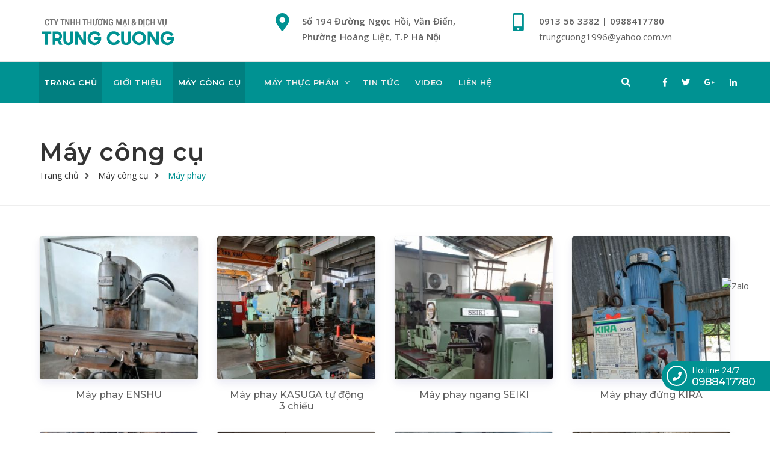

--- FILE ---
content_type: text/html; charset=utf-8
request_url: https://trungcuong.com/San-pham_g-1-11-may-phay.html
body_size: 6747
content:
<!DOCTYPE html>

<html lang="en">



<head>



<!-- metas -->

<meta charset="utf-8">

<meta name="author" content="" />

<meta http-equiv="X-UA-Compatible" content="IE=edge" />

<meta name="viewport" content="width=device-width, initial-scale=1.0, maximum-scale=1.0, user-scalable=no">

<meta name="keywords" content="Máy phay" />

<meta name="description" content="Máy công cụ, Máy phay" />

<meta property="og:image" content="http://trungcuong.com/img/logo.jpg" />

<meta property="og:image:width" content="600" />

<meta property="og:image:height" content="600" />

<meta name="author" content="workandrelax@gmail.com" />

<meta name="copyright" content="workandrelax@gmail.com" /> 

<meta name="REVISIT-AFTER" content="1 DAYS" />

<meta name="RATING" content="GENERAL" />

<meta http-equiv="Refresh" content="900" />	

<META NAME="author" CONTENT="workandrelax@gmail.com,0974 83 6866">



 <!-- title  -->

 <title>Máy công cụ, Máy phay</title>



 <!-- favicon -->

 <link rel="shortcut icon" href="img/logos/favicon.png">



 <!-- plugins -->

 <link rel="stylesheet" href="css/plugins.css" />



 <!-- revolution slider css -->

 <link rel="stylesheet" href="css/rev_slider/settings.css">

 <link rel="stylesheet" href="css/rev_slider/layers.css">

 <link rel="stylesheet" href="css/rev_slider/navigation.css">



 <!-- search css -->

 <link rel="stylesheet" href="search/search.css" />



 <!-- custom css -->

 <link href="css/styles.css" rel="stylesheet" id="colors">

 

<script>

  (function(i,s,o,g,r,a,m){i['GoogleAnalyticsObject']=r;i[r]=i[r]||function(){

  (i[r].q=i[r].q||[]).push(arguments)},i[r].l=1*new Date();a=s.createElement(o),

  m=s.getElementsByTagName(o)[0];a.async=1;a.src=g;m.parentNode.insertBefore(a,m)

  })(window,document,'script','https://www.google-analytics.com/analytics.js','ga');



  ga('create', 'UA-142787317-1', 'auto');

  ga('send', 'pageview');



</script>

 <div id="fb-root"></div>

    <!-- Your Plugin chat code -->
    <div id="fb-customer-chat" class="fb-customerchat">
    </div>

    <script>
      var chatbox = document.getElementById('fb-customer-chat');
      chatbox.setAttribute("page_id", "101215325841826");
      chatbox.setAttribute("attribution", "biz_inbox");
    </script>

    <!-- Your SDK code -->
    <script>
      window.fbAsyncInit = function() {
        FB.init({
          xfbml            : true,
          version          : 'v13.0'
        });
      };

      (function(d, s, id) {
        var js, fjs = d.getElementsByTagName(s)[0];
        if (d.getElementById(id)) return;
        js = d.createElement(s); js.id = id;
        js.src = 'https://connect.facebook.net/vi_VN/sdk/xfbml.customerchat.js';
        fjs.parentNode.insertBefore(js, fjs);
      }(document, 'script', 'facebook-jssdk'));
    </script>
	
	<style type="text/css">
.chats__link {
  width: 60px;
  height: 60px;
  position:fixed;
  right:20px;
  bottom:200px;
}
</style>

</head>



<body>



 <!-- start page loading -->

 <div id="preloader">

  <div class="row loader">

   <div class="loader-icon"></div>

  </div>

 </div>

 <!-- end page loading -->



 <!-- start main-wrapper section -->

 <div class="main-wrapper">



  <!-- start header section -->

  <header class="header-style4">



   <div class="navbar-default">



    <!-- start top search -->

    <div class="top-search bg-theme">

     <div class="container">

      <form class="search-form" action="home.html" method="GET" accept-charset="utf-8">

	  <input type="hidden" name="act" value="search">

       <div class="input-group">

        <span class="input-group-addon cursor-pointer">

			<button class="search-form_submit fas fa-search font-size18 text-white" type="submit"></button>

		</span>

        <input type="text" class="search-form_input form-control" name="txtsearch" autocomplete="off" placeholder="Nhập từ khoá và ấn enter..." value="">

        <span class="input-group-addon close-search"><i class="fas fa-times font-size18 line-height-28 margin-5px-top"></i></span>

       </div>

      </form>

     </div>

    </div>

    <!-- end top search -->



    <div class="container">

     <div class="row align-items-center">

      <div class="col-12 col-lg-12">



       <div class="navbar-header navbar-header-custom row">



        <div class="col-xl-4 col-lg-4">

         <!-- start logo -->

         <a href="home.html" class="navbar-brand logodefault"><img id="logo" src="img/logo.png" alt="logo"></a>

         <!-- end logo -->

        </div>



        <div class="col-xl-8 col-lg-8 sm-display-none">

         <div class="row">

          <div class="col-md-6">

           <div class="width-100">

            <span class="display-inline-block width-40px vertical-align-top">

               <i class="fas fa-map-marker-alt text-theme-color font-size30"></i>

             </span>

            <p class="display-inline-block no-margin width-75 vertical-align-top">

             <span class="font-weight-600 display-block">Số 194 Đường Ngọc Hồi, Văn Điển, Phường Hoàng Liệt, T.P Hà Nội</span>

            </p>

           </div>

          </div>

          <div class="col-md-6">

           <div class="width-100">

            <span class="display-inline-block width-40px vertical-align-top">

                                            <i class="fas fa-mobile-alt text-theme-color font-size30"></i>

                                        </span>

            <p class="display-inline-block no-margin width-75 vertical-align-top">

             <span class="font-weight-600 display-block">0913 56 3382 | 0988417780</span>

             <span>trungcuong1996@yahoo.com.vn</span>

            </p>

           </div>

          </div>

         </div>

        </div>



       </div>



      </div>

     </div>

    </div>



    <div class="menu_area alt-font">



     <div class="container">

      <nav class="navbar navbar-expand-lg navbar-light no-padding">

       <div class="navbar-toggler"></div>



       <!-- menu area -->

       <ul class="navbar-nav" id="nav" style="display: none;">

        <li class="current"><a href="home.html" title="CÔNG TY TNHH THƯƠNG MẠI, SX VÀ DỊCH VỤ MINH PHONG - TRUNG CƯƠNG">Trang chủ</a></li>

        <li class=""><a href="Cong-ty-tnhh-thuong-mai-dich-vu-Minh-Phong-Trung-Cuong.html" title="CÔNG TY TNHH THƯƠNG MẠI, SX VÀ DỊCH VỤ MINH PHONG - TRUNG CƯƠNG">Giới thiệu</a></li>


		<li><a href="San-pham-1-may-cong-cu.html" title="Máy công cụ">Máy công cụ</a>

         <ul class="row megamenu mega2">


		<li class="col-lg-3 col-sm-12">

           <ul>

            <li class="has-sub">

            <a href="San-pham_g-1-34-quat-cong-nghiep.html" title="Quạt Công Nghiệp">Quạt Công Nghiệp</a>


             <ul>


              <li><a href="San-pham_c-1-34-101-quat-cn-cac-loai.html" title="Quạt CN các loại">Quạt CN các loại</a></li>


             </ul>


            </li>



           </ul>

          </li>


		<li class="col-lg-3 col-sm-12">

           <ul>

            <li class="has-sub">

            <a href="San-pham_g-1-11-may-phay.html" title="Máy phay">Máy phay</a>


             <ul>


              <li><a href="San-pham_c-1-11-45-may-phay-dung.html" title="Máy phay đứng">Máy phay đứng</a></li>


              <li><a href="San-pham_c-1-11-46-may-phay-ngang.html" title="Máy phay ngang">Máy phay ngang</a></li>


             </ul>


            </li>



           </ul>

          </li>


		<li class="col-lg-3 col-sm-12">

           <ul>

            <li class="has-sub">

            <a href="San-pham_g-1-15-may-tien.html" title="Máy tiện">Máy tiện</a>


             <ul>


              <li><a href="San-pham_c-1-15-47-may-tien-co.html" title="Máy tiện cơ">Máy tiện cơ</a></li>


              <li><a href="San-pham_c-1-15-48-may-tien-thuy-luc.html" title="Máy tiện thủy lực">Máy tiện thủy lực</a></li>


              <li><a href="San-pham_c-1-15-49-may-tien-senga.html" title="Máy tiện senga">Máy tiện senga</a></li>


             </ul>


            </li>



           </ul>

          </li>


		<li class="col-lg-3 col-sm-12">

           <ul>

            <li class="has-sub">

            <a href="San-pham_g-1-16-may-ep-kim-loai.html" title="Máy ép kim loại">Máy ép kim loại</a>


             <ul>


              <li><a href="San-pham_c-1-16-50-may-ep-thuy-luc.html" title="Máy ép thủy lực">Máy ép thủy lực</a></li>


             </ul>


            </li>



           </ul>

          </li>


		<li class="col-lg-3 col-sm-12">

           <ul>

            <li class="has-sub">

            <a href="San-pham_g-1-17-may-cat-kim-loai.html" title="Máy cắt kim loại">Máy cắt kim loại</a>


             <ul>


              <li><a href="San-pham_c-1-17-99-may-cat-da.html" title="Máy cắt đá">Máy cắt đá</a></li>


              <li><a href="San-pham_c-1-17-84-may-cat-ton.html" title="Máy cắt tôn">Máy cắt tôn</a></li>


              <li><a href="San-pham_c-1-17-53-may-cat-luoi-.html" title="Máy cắt lưỡi ">Máy cắt lưỡi </a></li>


              <li><a href="San-pham_c-1-17-54-may-cat-goc.html" title="Máy cắt góc">Máy cắt góc</a></li>


             </ul>


            </li>



           </ul>

          </li>


		<li class="col-lg-3 col-sm-12">

           <ul>

            <li class="has-sub">

            <a href="San-pham_g-1-18-may-chan.html" title="Máy chấn">Máy chấn</a>


             <ul>


              <li><a href="San-pham_c-1-18-87-may-chan-cac-loai.html" title="Máy chấn các loại">Máy chấn các loại</a></li>


             </ul>


            </li>



           </ul>

          </li>


		<li class="col-lg-3 col-sm-12">

           <ul>

            <li >

            <a href="San-pham_g-1-100-may-go-cac-loai.html" title="Máy Gỗ Các Loại">Máy Gỗ Các Loại</a>


            </li>



           </ul>

          </li>


		<li class="col-lg-3 col-sm-12">

           <ul>

            <li class="has-sub">

            <a href="San-pham_g-1-19-may-cua-kim-loai.html" title="Máy cưa kim loại">Máy cưa kim loại</a>


             <ul>


              <li><a href="San-pham_c-1-19-97-cua-vanh.html" title="Cưa Vanh">Cưa Vanh</a></li>


              <li><a href="San-pham_c-1-19-93-may-cua-cac-loai.html" title="Máy cưa các loại">Máy cưa các loại</a></li>


             </ul>


            </li>



           </ul>

          </li>


		<li class="col-lg-3 col-sm-12">

           <ul>

            <li >

            <a href="San-pham_g-1-80-may-bom-cac-loai.html" title="Máy bơm các loại">Máy bơm các loại</a>


            </li>



           </ul>

          </li>


		<li class="col-lg-3 col-sm-12">

           <ul>

            <li class="has-sub">

            <a href="San-pham_g-1-20-may-xa-ton.html" title="Máy xả tôn">Máy xả tôn</a>


             <ul>


              <li><a href="San-pham_c-1-20-88-may-xa-ton-cac-loai.html" title="Máy xả tôn các loại">Máy xả tôn các loại</a></li>


             </ul>


            </li>



           </ul>

          </li>


		<li class="col-lg-3 col-sm-12">

           <ul>

            <li class="has-sub">

            <a href="San-pham_g-1-21-may-nan-cat.html" title="Máy nắn cắt">Máy nắn cắt</a>


             <ul>


              <li><a href="San-pham_c-1-21-89-may-nan-.html" title="Máy nắn ">Máy nắn </a></li>


             </ul>


            </li>



           </ul>

          </li>


		<li class="col-lg-3 col-sm-12">

           <ul>

            <li class="has-sub">

            <a href="San-pham_g-1-22-may-soc-rung.html" title="Máy sóc rung">Máy sóc rung</a>


             <ul>


              <li><a href="San-pham_c-1-22-90-may-soc-rung-cac-loai.html" title="Máy sóc rung các loại">Máy sóc rung các loại</a></li>


             </ul>


            </li>



           </ul>

          </li>


		<li class="col-lg-3 col-sm-12">

           <ul>

            <li class="has-sub">

            <a href="San-pham_g-1-24-may-han.html" title="Máy hàn">Máy hàn</a>


             <ul>


              <li><a href="San-pham_c-1-24-98-may-han-lan.html" title="Máy hàn lăn">Máy hàn lăn</a></li>


              <li><a href="San-pham_c-1-24-58-may-han-bam.html" title="Máy hàn bấm">Máy hàn bấm</a></li>


              <li><a href="San-pham_c-1-24-59-may-han-khong-dau.html" title="Máy hàn không dấu">Máy hàn không dấu</a></li>


             </ul>


            </li>



           </ul>

          </li>


		<li class="col-lg-3 col-sm-12">

           <ul>

            <li class="has-sub">

            <a href="San-pham_g-1-25-may-dap.html" title="Máy dập">Máy dập</a>


             <ul>


              <li><a href="San-pham_c-1-25-92-may-dap-cac-loai.html" title="Máy dập các loại">Máy dập các loại</a></li>


             </ul>


            </li>



           </ul>

          </li>


		<li class="col-lg-3 col-sm-12">

           <ul>

            <li class="has-sub">

            <a href="San-pham_g-1-26-may-khoan.html" title="Máy khoan">Máy khoan</a>


             <ul>


              <li><a href="San-pham_c-1-26-96-may-khoan-tu.html" title="Máy khoan từ">Máy khoan từ</a></li>


              <li><a href="San-pham_c-1-26-86-may-khoan-ban.html" title="Máy khoan bàn">Máy khoan bàn</a></li>


              <li><a href="San-pham_c-1-26-83-may-khoan-nhieu-dau.html" title="Máy khoan nhiều đầu">Máy khoan nhiều đầu</a></li>


              <li><a href="San-pham_c-1-26-82-may-khoan-zen.html" title="Máy khoan zen">Máy khoan zen</a></li>


              <li><a href="San-pham_c-1-26-81-may-khoan-con.html" title="Máy khoan côn">Máy khoan côn</a></li>


              <li><a href="San-pham_c-1-26-60-may-khoan-can.html" title="Máy khoan cần">Máy khoan cần</a></li>


              <li><a href="San-pham_c-1-26-61-may-khoan-dung.html" title="Máy khoan đứng">Máy khoan đứng</a></li>


             </ul>


            </li>



           </ul>

          </li>


		<li class="col-lg-3 col-sm-12">

           <ul>

            <li class="has-sub">

            <a href="San-pham_g-1-27-may-mai.html" title="Máy mài">Máy mài</a>


             <ul>


              <li><a href="San-pham_c-1-27-62-may-mai-2-da.html" title="Máy mài 2 đá">Máy mài 2 đá</a></li>


              <li><a href="San-pham_c-1-27-63-may-mai-lo-giap.html" title="Máy mài lô giáp">Máy mài lô giáp</a></li>


              <li><a href="San-pham_c-1-27-64-may-mai-mat-phang.html" title="Máy mài mặt phẳng">Máy mài mặt phẳng</a></li>


              <li><a href="San-pham_c-1-27-65-may-mai-dung-cu.html" title="Máy mài dụng cụ">Máy mài dụng cụ</a></li>


              <li><a href="San-pham_c-1-27-66-may-danh-bong.html" title="Máy đánh bóng">Máy đánh bóng</a></li>


              <li><a href="San-pham_c-1-27-67-may-mai-tron.html" title="Máy mài tròn">Máy mài tròn</a></li>


             </ul>


            </li>



           </ul>

          </li>


		<li class="col-lg-3 col-sm-12">

           <ul>

            <li >

            <a href="San-pham_g-1-28-may-can-rang.html" title="Máy cán răng">Máy cán răng</a>


            </li>



           </ul>

          </li>


		<li class="col-lg-3 col-sm-12">

           <ul>

            <li class="has-sub">

            <a href="San-pham_g-1-29-may-dot.html" title="Máy đột">Máy đột</a>


             <ul>


              <li><a href="San-pham_c-1-29-95-may-dot-5-chuc-nang.html" title="Máy đột 5 chức năng">Máy đột 5 chức năng</a></li>


             </ul>


            </li>



           </ul>

          </li>


		<li class="col-lg-3 col-sm-12">

           <ul>

            <li >

            <a href="San-pham_g-1-30-pa-lang-xich.html" title="Pa lăng xích">Pa lăng xích</a>


            </li>



           </ul>

          </li>


		<li class="col-lg-3 col-sm-12">

           <ul>

            <li >

            <a href="San-pham_g-1-31-toi-cap.html" title="Tời cáp">Tời cáp</a>


            </li>



           </ul>

          </li>


		<li class="col-lg-3 col-sm-12">

           <ul>

            <li class="has-sub">

            <a href="San-pham_g-1-32-may-nen-khi.html" title="Máy nén khí">Máy nén khí</a>


             <ul>


              <li><a href="San-pham_c-1-32-69-may-nen-khi-binh.html" title="Máy nén khí bình">Máy nén khí bình</a></li>


              <li><a href="San-pham_c-1-32-70-may-nen-khi-cach-am.html" title="Máy nén khí cách âm">Máy nén khí cách âm</a></li>


              <li><a href="San-pham_c-1-32-71-may-nen-khi-truc-vit.html" title="Máy nén khí trục vít">Máy nén khí trục vít</a></li>


             </ul>


            </li>



           </ul>

          </li>


		<li class="col-lg-3 col-sm-12">

           <ul>

            <li >

            <a href="San-pham_g-1-33-do-dung-cong-cu.html" title="Đồ dùng, công cụ">Đồ dùng, công cụ</a>


            </li>



           </ul>

          </li>


		<li class="col-lg-3 col-sm-12">

           <ul>

            <li class="has-sub">

            <a href="San-pham_g-1-35-may-khac.html" title="Máy khác">Máy khác</a>


             <ul>


              <li><a href="San-pham_c-1-35-75-xe-nang.html" title="Xe nâng">Xe nâng</a></li>


              <li><a href="San-pham_c-1-35-72-mo-to-nhat-bai.html" title="Mô tơ Nhật bãi">Mô tơ Nhật bãi</a></li>


              <li><a href="San-pham_c-1-35-74-bien-ap.html" title="Biến áp">Biến áp</a></li>


              <li><a href="San-pham_c-1-35-85-cac-loai-may-khac.html" title="Các loại máy khác">Các loại máy khác</a></li>


             </ul>


            </li>



           </ul>

          </li>


         </ul>

        </li>



        <li><a href="San-pham-2-may-thuc-pham.html" title="Máy thực phẩm">Máy thực phẩm</a>

         <ul>


          <li><a href="San-pham_g-2-36-may-thai-thit.html" title="Máy thái thịt">Máy thái thịt</a></li>


          <li><a href="San-pham_g-2-37-may-xay-sinh-to.html" title="Máy xay sinh tố">Máy xay sinh tố</a></li>


          <li><a href="San-pham_g-2-38-may-tron-thuc-pham.html" title="Máy trộn thực phẩm">Máy trộn thực phẩm</a></li>


          <li><a href="San-pham_g-2-39-may-xay-thit.html" title="Máy xay thịt">Máy xay thịt</a></li>


          <li><a href="San-pham_g-2-40-may-cat-thit.html" title="Máy cắt thịt">Máy cắt thịt</a></li>


          <li><a href="San-pham_g-2-41-may-xay-gio.html" title="Máy xay giò">Máy xay giò</a></li>


          <li><a href="San-pham_g-2-42-may-khac.html" title="Máy khác">Máy khác</a></li>


         </ul>

        </li>

		<li class=""><a href="Tin-tuc.html">Tin tức</a></li>
        <li class=""><a href="Video.html">Video</a></li>

        <li class=""><a href="Lien-he.html">Liên hệ</a></li>

       </ul>

       <!-- end menu area -->



       <!-- start attribute navigation -->

       <div class="attr-nav sm-no-margin sm-margin-70px-right xs-margin-65px-right ml-auto">

        <ul class="cart-search">

         <li class="search"><a href="javascript:void(0)"><i class="fas fa-search"></i></a></li>

        </ul>

        <ul class="top-social-icon">

         <li><a href="javascript:void(0)"><i class="fab fa-facebook-f"></i></a></li>

         <li><a href="javascript:void(0)"><i class="fab fa-twitter"></i></a></li>

         <li><a href="javascript:void(0)"><i class="fab fa-google-plus-g"></i></a></li>

         <li><a href="javascript:void(0)"><i class="fab fa-linkedin-in"></i></a></li>

        </ul>

       </div>

       <!-- end attribute navigation -->



      </nav>

     </div>



    </div>

   </div>



  </header>

  <!-- end header section -->



﻿  <section class="page-title-section bg-img cover-background">
   <div class="container">
    <div class="row">
	  <div class="col-md-12">
      <h1>Máy công cụ</h1>
     </div>
     <div class="col-md-12">
      <ul>
       <li><a href="home.html">Trang chủ</a></li>
       <li><a href="San-pham-1-may-cong-cu.html">Máy công cụ</a></li>
       <li><a href="San-pham_g-1-11-may-phay.html">Máy phay</a></li>
	   
      </ul>
     </div>
    </div>
   </div>
  </section>
  <section>
   <div class="container">
    <div class="row">

     <!-- start right panel section -->
     <div class="col-lg-12 col-md-12">
      <div class="row product-grid-style2 margin-50px-bottom sm-margin-30px-bottom">
       <div class="gallery text-center width-100">

        <div class="col-lg-3 col-md-6 margin-30px-bottom items design">
         <div class="project-grid-style2">
          <div class="project-details">
           <img src="upload/images/thumb_product_1755141429.jpeg" alt="Máy phay ENSHU">
           <div class="portfolio-icon">
            <a class="popimg" href="upload/images/product_1755141429.jpg"><i class="fas fa-search-plus"></i></a>
           </div>

          </div>
          <div class="portfolio-title">
           <h4><a href="1-11-45-1369-may-phay-enshu.html" title="Máy phay ENSHU">Máy phay ENSHU</a></h4>
          </div>
         </div>
        </div>
        <div class="col-lg-3 col-md-6 margin-30px-bottom items design">
         <div class="project-grid-style2">
          <div class="project-details">
           <img src="upload/images/thumb_product_1755141300.jpeg" alt="Máy phay KASUGA  tự động 3 chiều ">
           <div class="portfolio-icon">
            <a class="popimg" href="upload/images/product_1755141300.jpg"><i class="fas fa-search-plus"></i></a>
           </div>

          </div>
          <div class="portfolio-title">
           <h4><a href="1-11-45-1368-may-phay-kasuga--tu-dong-3-chieu-.html" title="Máy phay KASUGA  tự động 3 chiều ">Máy phay KASUGA  tự động 3 chiều </a></h4>
          </div>
         </div>
        </div>
        <div class="col-lg-3 col-md-6 margin-30px-bottom items design">
         <div class="project-grid-style2">
          <div class="project-details">
           <img src="upload/images/thumb_product_1680577230.jpeg" alt="Máy phay ngang SEIKI">
           <div class="portfolio-icon">
            <a class="popimg" href="upload/images/product_1680577230.jpg"><i class="fas fa-search-plus"></i></a>
           </div>

          </div>
          <div class="portfolio-title">
           <h4><a href="1-11-46-1313-may-phay-ngang-seiki.html" title="Máy phay ngang SEIKI">Máy phay ngang SEIKI</a></h4>
          </div>
         </div>
        </div>
        <div class="col-lg-3 col-md-6 margin-30px-bottom items design">
         <div class="project-grid-style2">
          <div class="project-details">
           <img src="upload/images/thumb_product_1614671153.jpeg" alt="Máy phay đứng KIRA">
           <div class="portfolio-icon">
            <a class="popimg" href="upload/images/product_1614671153.jpg"><i class="fas fa-search-plus"></i></a>
           </div>

          </div>
          <div class="portfolio-title">
           <h4><a href="1-11-45-1292-may-phay-dung-kira.html" title="Máy phay đứng KIRA">Máy phay đứng KIRA</a></h4>
          </div>
         </div>
        </div>
        <div class="col-lg-3 col-md-6 margin-30px-bottom items design">
         <div class="project-grid-style2">
          <div class="project-details">
           <img src="upload/images/thumb_product_1614671002.jpeg" alt="Máy phay ngang ENSHU">
           <div class="portfolio-icon">
            <a class="popimg" href="upload/images/product_1614671002.jpg"><i class="fas fa-search-plus"></i></a>
           </div>

          </div>
          <div class="portfolio-title">
           <h4><a href="1-11-46-1291-may-phay-ngang-enshu.html" title="Máy phay ngang ENSHU">Máy phay ngang ENSHU</a></h4>
          </div>
         </div>
        </div>
        <div class="col-lg-3 col-md-6 margin-30px-bottom items design">
         <div class="project-grid-style2">
          <div class="project-details">
           <img src="upload/images/thumb_product_1713429707.jpeg" alt="Máy phay IZ 8">
           <div class="portfolio-icon">
            <a class="popimg" href="upload/images/product_1713429707.jpg"><i class="fas fa-search-plus"></i></a>
           </div>

          </div>
          <div class="portfolio-title">
           <h4><a href="1-11-45-1267-may-phay-iz-8.html" title="Máy phay IZ 8">Máy phay IZ 8</a></h4>
          </div>
         </div>
        </div>
        <div class="col-lg-3 col-md-6 margin-30px-bottom items design">
         <div class="project-grid-style2">
          <div class="project-details">
           <img src="upload/images/thumb_product_1680318328.jpeg" alt="Máy phay Nigata 2UMC">
           <div class="portfolio-icon">
            <a class="popimg" href="upload/images/product_1680318328.jpg"><i class="fas fa-search-plus"></i></a>
           </div>

          </div>
          <div class="portfolio-title">
           <h4><a href="1-11-45-1258-may-phay-nigata-2umc.html" title="Máy phay Nigata 2UMC">Máy phay Nigata 2UMC</a></h4>
          </div>
         </div>
        </div>
        <div class="col-lg-3 col-md-6 margin-30px-bottom items design">
         <div class="project-grid-style2">
          <div class="project-details">
           <img src="upload/images/thumb_product_1713428073.jpeg" alt="Máy phay 3UNC">
           <div class="portfolio-icon">
            <a class="popimg" href="upload/images/product_1713428073.jpg"><i class="fas fa-search-plus"></i></a>
           </div>

          </div>
          <div class="portfolio-title">
           <h4><a href="1-11-45-1257-may-phay-3unc.html" title="Máy phay 3UNC">Máy phay 3UNC</a></h4>
          </div>
         </div>
        </div>
        <div class="col-lg-3 col-md-6 margin-30px-bottom items design">
         <div class="project-grid-style2">
          <div class="project-details">
           <img src="upload/images/thumb_product_1747469782.jpeg" alt="Máy phay đứng KASUGA">
           <div class="portfolio-icon">
            <a class="popimg" href="upload/images/product_1747469782.jpg"><i class="fas fa-search-plus"></i></a>
           </div>

          </div>
          <div class="portfolio-title">
           <h4><a href="1-11-45-1184-may-phay-dung-kasuga.html" title="Máy phay đứng KASUGA">Máy phay đứng KASUGA</a></h4>
          </div>
         </div>
        </div>
        <div class="col-lg-3 col-md-6 margin-30px-bottom items design">
         <div class="project-grid-style2">
          <div class="project-details">
           <img src="upload/images/thumb_product_1759565252.jpeg" alt="Máy khoan phay ">
           <div class="portfolio-icon">
            <a class="popimg" href="upload/images/product_1759565252.jpg"><i class="fas fa-search-plus"></i></a>
           </div>

          </div>
          <div class="portfolio-title">
           <h4><a href="1-11-45-1150-may-khoan-phay-.html" title="Máy khoan phay ">Máy khoan phay </a></h4>
          </div>
         </div>
        </div>
        <div class="col-lg-3 col-md-6 margin-30px-bottom items design">
         <div class="project-grid-style2">
          <div class="project-details">
           <img src="upload/images/thumb_product_1748073248.jpeg" alt="Máy phay đa năng KASUGA">
           <div class="portfolio-icon">
            <a class="popimg" href="upload/images/product_1748073248.jpg"><i class="fas fa-search-plus"></i></a>
           </div>

          </div>
          <div class="portfolio-title">
           <h4><a href="1-11-45-218-may-phay-da-nang-kasuga.html" title="Máy phay đa năng KASUGA">Máy phay đa năng KASUGA</a></h4>
          </div>
         </div>
        </div>
      
       </div>
      </div>
     </div>
     <!-- end right panel section -->
    </div>
   </div>
  </section>  <!-- start advice form section -->
  <section class="parallax" data-overlay-dark="7" data-background="img/bg/bg2.jpg">
   <div class="container">
    <div class="row">

     <div class="col-lg-8 col-md-12 sm-margin-30px-bottom">

      <div class="padding-30px-right sm-no-padding-right">
       <div class="row">
        <div class="col-12">

         <div class="section-heading white title-style5 left half">
          <h4 class="text-uppercase font-weight-600">Liên hệ với chúng tôi</h4>
          <div class="square">
           <span class="separator-left bg-theme"></span>
           <span class="separator-right bg-theme"></span>
          </div>
         </div>

        </div>

        <div class="col-12 margin-5px-top">
         <div class="padding-25px-bottom sm-padding-20px-bottom border-bottom border-color-light-white">
          <span class="d-inline-block font-size26 sm-font-size22 xs-font-size20 line-height-30 text-light-gray vertical-align-top width-30px xs-width-25px"><i class="fas fa-phone vertical-align-top"></i></span>
          <div class="d-inline-block vertical-align-top padding-10px-left width-75">
           <h5 class="margin-5px-bottom text-white text-uppercase font-size15 xs-font-size14">Điện thoại</h5>
           <p class="no-margin line-height-normal text-light-gray">0913 56 3382 | 0988417780</p>
          </div>
         </div>
        </div>
        <div class="col-12">
         <div class="padding-25px-tb sm-padding-20px-tb border-bottom border-color-light-white">
          <span class="d-inline-block font-size26 sm-font-size22 xs-font-size20 line-height-30 text-light-gray vertical-align-top width-30px xs-width-25px"><i class="fas fa-map-marker-alt vertical-align-top"></i></span>
          <div class="d-inline-block vertical-align-top padding-10px-left width-75">
           <h5 class="margin-5px-bottom text-white text-uppercase font-size15 xs-font-size14">Địa chỉ</h5>
           <p class="no-margin line-height-normal text-light-gray">Số 194 Đường Ngọc Hồi, Văn Điển, Phường Hoàng Liệt, T.P Hà Nội</p>
          </div>
         </div>
        </div>
        <div class="col-12">
         <div class="padding-25px-tb sm-padding-20px-tb">
          <span class="d-inline-block font-size26 sm-font-size22 xs-font-size20 line-height-30 text-light-gray vertical-align-top width-30px xs-width-25px"><i class="far fa-envelope vertical-align-top"></i></span>
          <div class="d-inline-block vertical-align-top padding-10px-left width-75">
           <h5 class="margin-5px-bottom text-white text-uppercase font-size15 xs-font-size14">Email</h5>
           <p class="no-margin line-height-normal text-light-gray">trungcuong1996@yahoo.com.vn</p>
          </div>
         </div>
        </div>

        <div class="col-12">
         <div class="margin-10px-top footer-social-icons">
          <ul>
           <li><a href="javascript:void(0)"><i class="fab fa-facebook-f"></i></a></li>
           <li><a href="javascript:void(0)"><i class="fab fa-twitter"></i></a></li>
           <li><a href="javascript:void(0)"><i class="fab fa-google-plus-g"></i></a></li>
           <li><a href="javascript:void(0)"><i class="fab fa-youtube"></i></a></li>
           <li><a href="javascript:void(0)"><i class="fab fa-linkedin-in"></i></a></li>
          </ul>
         </div>
        </div>

       </div>
      </div>

     </div>

     <div class="col-lg-4 col-md-12">
      <!-- <div class="contact-form-box bg-white padding-30px-all sm-padding-20px-all border border-width-8">
      <h5 class="font-size18">Để lại lời nhắn cho chúng tôi.</h5>
       <form method="post" action="bat/rd-mailform.php" class="mailform off2">
         
        <div class="row">
		<div id="thongbao"></div>
         <div class="col-md-12">
          <input type="text" id="name" placeholder="Tên bạn">
         </div>
         <div class="col-md-6">
          <input type="text" id="phone" placeholder="Điện thoại">
         </div>
         <div class="col-md-6">
          <input type="text" id="email" placeholder="Email">
         </div>
         <div class="col-md-12">
          <textarea name="content" id="content" rows="3" placeholder="Lời nhắn" ></textarea>
         </div>
         <div class="mfControls col-md-12">
          <button type="button" class="butn theme" id="send_contact">Gửi đi</button>
         </div>
        </div>
       </form>
	   
      </div>-->
	  <div class="fb-page" data-href="https://www.facebook.com/congtyminhphong1996" data-tabs="timeline" data-width="" data-height="auto" data-small-header="false" data-adapt-container-width="true" data-hide-cover="false" data-show-facepile="true"><blockquote cite="https://www.facebook.com/congtyminhphong1996" class="fb-xfbml-parse-ignore"><a href="https://www.facebook.com/congtyminhphong1996">Công ty TNHH cơ khí Minh Phong</a></blockquote></div>
     </div>

    </div>
   </div>
  </section>
  <!-- end advice form section -->

  <!-- start footer section -->
  <footer class="bg-img background-size-contain" data-overlay-dark="9" data-background="img/bg/bg1.jpg">
   <div class="footer-bar bg-transparent border-top border-color-light-white position-relative z-index-1">
    <div class="container">
     <p>&copy; 2019 Trungcuong</p>
    </div>
   </div>
  </footer>
  <!-- end footer section -->

 </div>
 <!-- end main-wrapper section -->
 
 <a href="tel:0988417780" class="show-hotline">
  <div class="icon"><i class="fas fa-phone" aria-hidden="true"></i></div>
  <div class="info">
   <span>Hotline 24/7</span>
   <h2>0988417780</h2>
  </div>
 </a>
  
 <!-- start scroll to top -->
 <a href="javascript:void(0)" class="scroll-to-top"><i class="fas fa-angle-up" aria-hidden="true"></i></a>
 <!-- end scroll to top -->
 <a href="https://zalo.me/0988417780" class="chats__link"><img src="http://hichemvn.com/uploads/images/icon__zalo_f.png" alt="Zalo"></a>
 <!-- all js include start -->

 <!-- Java script -->
 <script src="js/core.min.js"></script>

 <!-- serch -->
 <script src="search/search.js"></script>
 
 <script src="js/xzoom.js"></script>
 
 <script src="js/setup.js"></script>

 <!-- revolution slider js files start -->
 <script src="js/rev_slider/jquery.themepunch.tools.min.js"></script>
 <script src="js/rev_slider/jquery.themepunch.revolution.min.js"></script>
 <script src="js/rev_slider/extensions/revolution.extension.actions.min.js"></script>
 <script src="js/rev_slider/extensions/revolution.extension.carousel.min.js"></script>
 <script src="js/rev_slider/extensions/revolution.extension.kenburn.min.js"></script>
 <script src="js/rev_slider/extensions/revolution.extension.layeranimation.min.js"></script>
 <script src="js/rev_slider/extensions/revolution.extension.migration.min.js"></script>
 <script src="js/rev_slider/extensions/revolution.extension.navigation.min.js"></script>
 <script src="js/rev_slider/extensions/revolution.extension.parallax.min.js"></script>
 <script src="js/rev_slider/extensions/revolution.extension.slideanims.min.js"></script>
 <script src="js/rev_slider/extensions/revolution.extension.video.min.js"></script>
 <!-- revolution slider js files end -->

 <!-- custom scripts -->
 <script src="js/main.js"></script>
 <script src="js/all_cuongdc.js"></script>

 <!-- all js include end -->

</body>

</html>


--- FILE ---
content_type: text/css
request_url: https://trungcuong.com/css/styles.css
body_size: 23709
content:
#preloader {
 position: fixed;
 left: 0;
 top: 0;
 z-index: 99999;
 width: 100%;
 height: 100%;
 overflow: visible;
 background: #fff;
 display: table;
 text-align: center
}

.loader {
 display: table-cell;
 vertical-align: middle;
 position: relative;
 width: 200px;
 height: 200px
}

.loader-icon {
 width: 80px;
 height: 80px;
 border: 5px solid #009292;
 border-right-color: #eee;
 border-radius: 50%;
 position: relative;
 animation: loader-rotate 1s linear infinite;
 margin: 0 auto
}

@keyframes loader-rotate {
 0% {
  transform: rotate(0)
 }
 100% {
  transform: rotate(360deg)
 }
}

a:hover, a:active {
 color: #009292;
 text-decoration: none
}

.bg-theme {
 background-color: #009292
}

.bg-theme-90 {
 background: rgba(134, 188, 66, 0.9)
}

.bg-theme-80 {
 background: rgba(134, 188, 66, 0.8)
}

.theme-overlay[data-overlay-dark]:before {
 background: #009292
}

.text-theme-color {
 color: #009292
}

.text-content-big p {
 font-weight: 400;
 line-height: 200%;
 margin-bottom: 25px;
 font-size: 15px
}

.shadow-primary {
 -moz-box-shadow: 0 20px 40px rgba(0, 0, 0, 0.2);
 -ms-box-shadow: 0 20px 40px rgba(0, 0, 0, 0.2);
 -webkit-box-shadow: 0 20px 40px rgba(0, 0, 0, 0.2);
 -o-box-shadow: 0 20px 40px rgba(0, 0, 0, 0.2);
 box-shadow: 0 20px 40px rgba(0, 0, 0, 0.2)
}

.shadow-normal {
 transition: all 0.5s ease 0s;
 box-shadow: 0 10px 30px 0 rgba(50, 50, 50, 0.1);
 border: 1px solid rgba(0, 0, 0, 0.04);
}

.red {
 color: red
}

.line-through {
 text-decoration: line-through
}

input, textarea, select {
 border: 2px solid rgba(0, 0, 0, 0.1)
}

input:focus, textarea:focus, select:focus {
 border: 2px solid rgba(0, 0, 0, 0.5)
}

.bg-container {
 background: url(../img/bg/bg-pattern.png) no-repeat;
 position: absolute;
 left: 8%;
 top: 6%;
 width: 100%;
 background-size: auto auto;
 height: 100%
}

.readmore {
 font-weight: 700;
 transition: all 0.3s ease;
 -moz-transition: all 0.3s ease;
 -webkit-transition: all 0.3s ease;
 -ms-transition: all 0.3s ease;
 -o-transition: all 0.3s ease
}

.readmore:after {
 content: '\f105';
 font-size: 16px;
 vertical-align: top;
 font-family: Font Awesome\ 5 Free;
 padding-left: 8px;
 vertical-align: middle
}

.readmore:hover {
 color: #009292
}

.left-title {
 position: relative
}

.left-title:before {
 content: "";
 background: #009292;
 width: 15px;
 height: 2px;
 display: inline-block;
 vertical-align: middle;
 margin-top: -4px;
 margin-right: 10px
}

.left-title.white:before {
 background: #fff
}

.clearfix {
 clear: both
}

.select-departments .dropdown {
 display: none
}

.select-departments .dropdown.current {
 display: block;
 z-index: 999999
}

@media screen and (max-width: 1599px) {
 .bg-container {
  left: 5%
 }
}

@media screen and (max-width: 1399px) {
 .bg-container {
  left: 0
 }
}

@media screen and (max-width: 1199px) {
 .bg-container {
  left: 0;
  top: 0
 }
}

@media screen and (max-width: 991px) {
 .sm-center-col {
  float: none;
  margin-left: auto;
  margin-right: auto
 }
 .bg-container {
  background-repeat: repeat
 }
}

@media screen and (max-width: 767px) {
 .xs-center-col {
  float: none;
  margin-left: auto;
  margin-right: auto
 }
 .xs-no-padding-left {
  border-left: none !important
 }
}

@media screen and (max-width: 575px) {
 .mobile-margin-15px-bottom {
  margin-bottom: 15px
 }
 .mobile-margin-20px-bottom {
  margin-bottom: 20px
 }
 .bg-container {
  top: 0
 }
}

.half-gutter {
 margin: 0 -8px
}

.half-gutter>[class*="col-"] {
 padding: 7px
}

.primary-list {
 padding-left: 0
}

.primary-list li {
 font-size: 14px;
 font-weight: 500;
 margin-top: 15px;
 list-style-type: none;
 color: #222
}

.primary-list li i {
 color: #009292;
 padding-right: 10px
}

.list-style-16 li:after {
 color: #009292
}

.white-list {
 padding-left: 0
}

.white-list li {
 color: #fff;
 font-size: 14px;
 font-weight: 500;
 margin-top: 15px;
 list-style-type: none
}

.white-list li i {
 color: #009292;
 padding-right: 15px
}

.scroll-to-top {
 font-size: 20px;
 text-align: center;
 color: #fff;
 text-decoration: none;
 position: fixed;
 bottom: 20px;
 right: 20px;
 display: none;
 border-radius: 50%;
 background: #000;
 border: 1px solid #2a2a2a;
 width: 35px;
 height: 35px;
 line-height: 30px;
 z-index: 9999;
 outline: 0;
 -webkit-transition: all .3s ease;
 -moz-transition: all .3s ease;
 -o-transition: all .3s ease;
 -ms-transition: all .3s ease
}

.scroll-to-top i {
 color: #fff
}

.scroll-to-top:hover {
 color: #232323;
 background: #fff
}

.scroll-to-top:hover i {
 color: #232323
}

.scroll-to-top:visited {
 color: #232323;
 text-decoration: none
}

.butn {
 background: #232323;
 color: #fff;
 text-align: center;
 border-radius: 2px;
 padding: 12px 30px;
 line-height: normal;
 font-weight: 500;
 text-transform: none !important;
 position: relative;
 z-index: 9999;
 display: inline-block;
 white-space: nowrap;
 border: none;
 cursor: pointer
}

.butn span {
 z-index: 9;
 position: relative;
 text-transform: uppercase;
}

.butn:hover {
 color: #fff;
 border-radius: 3px
}

.butn:after {
 content: '';
 position: absolute;
 border-radius: 4px;
 bottom: 6px;
 left: 0;
 height: 2px;
 -moz-transition: width .4s;
 -ms-transition: width .4s;
 -webkit-transition: width .4s;
 -o-transition: width .4s;
 transition: width .4s;
 width: 0;
 background: #009292;
 height: 100%;
 top: 0;
 z-index: 1
}

.butn:hover:after {
 width: 100%;
 border-radius: 3px
}

.butn.white {
 background: #fff;
 color: #232323
}

.butn.white:hover {
 color: #fff;
 border-radius: 3px
}

.butn.white:after {
 background: #232323;
 border-radius: 3px
}

.butn.theme {
 background: #009292;
 color: #fff
}

.butn.theme span {
 color: #fff
}

.butn.theme:hover {
 color: #fff;
 border-radius: 3px
}

.butn.theme:after {
 background: #232323;
 border-radius: 3px
}

.butn.theme.white-hover:hover {
 color: #232323
}

.butn.theme.white-hover:hover span {
 color: #232323
}

.butn.theme.white-hover:after {
 background: #fff;
 border-radius: 3px
}

.butn.small {
 padding: 8px 20px
}

.butn.medium {
 padding: 10px 20px
}

.btn-style2 {
 display: inline-block;
 font-size: 14px;
 padding: 12px 20px;
 border: 2px solid #222;
 color: #232323;
 letter-spacing: .5px;
 line-height: 26px;
 border-radius: 0;
 text-transform: uppercase;
 width: auto;
 font-family: 'Montserrat', sans-serif;
 font-weight: 600;
 transition-duration: 0.3s;
 transition-timing-function: ease-in-out
}

.btn-style2:hover, .btn-style2:active {
 background: #009292;
 color: #fff;
 border-color: #009292
}

.btn-style2:focus {
 background: #009292;
 color: #fff;
 box-shadow: none;
 border-color: #009292
}

.btn-style2.white {
 border-color: #fff;
 color: #fff
}

.btn-style2.white:hover {
 border-color: #009292
}

.btn-style2 span {
 text-shadow: none !important;
 color: #fff !important
}

@media screen and (max-width: 991px) {
 .butn {
  padding: 10px 28px
 }
 .butn.small {
  padding: 7px 16px
 }
 .butn.medium {
  padding: 8px 18px
 }
 .btn-style2 {
  padding: 10px 18px
 }
}

@media screen and (max-width: 767px) {
 .butn {
  padding: 8px 26px
 }
 .butn.small {
  padding: 6px 14px
 }
 .butn.medium {
  padding: 6px 16px
 }
 .btn-style2 {
  padding: 8px 14px
 }
 .xs-default-gutter {
  margin: 0 -15px
 }
 .xs-default-gutter>[class*="col-"] {
  padding-right: 15px;
  padding-left: 15px;
  padding-bottom: 0;
  padding-top: 0
 }
}

section.sec-w-bdbot {
 border-bottom: 1px solid rgba(0, 0, 0, 0.08);
}

.section-heading {
 margin-bottom: 30px;
 text-align: center;
}

.section-heading.half {
 margin-bottom: 30px
}

.section-heading h1, .section-heading h2, .section-heading h3, .section-heading h4, .section-heading h5, .section-heading h6 {
 position: relative;
 padding-bottom: 10px;
 font-weight: 700;
 margin-bottom: 10px;
 position: relative;
 line-height: 140%
}

.section-heading h1:after, .section-heading h2:after, .section-heading h3:after, .section-heading h4:after, .section-heading h5:after, .section-heading h6:after {
 content: '';
 display: block;
 width: 100px;
 height: 2px;
 background: #009292;
 margin: 0 auto;
 position: absolute;
 left: 0;
 right: 0;
 bottom: 0
}

.section-heading.white h1, .section-heading.white h2, .section-heading.white h3, .section-heading.white h4, .section-heading.white h5, .section-heading.white h6 {
 color: #fff
}

.section-heading.grey h1, .section-heading.grey h2, .section-heading.grey h3, .section-heading.grey h4, .section-heading.grey h5, .section-heading.grey h6 {
 color: #b7b7b7
}

.section-heading.grey h1:after, .section-heading.grey h2:after, .section-heading.grey h3:after, .section-heading.grey h4:after, .section-heading.grey h5:after, .section-heading.grey h6:after {
 background: #b7b7b7
}

.section-heading.left {
 text-align: left
}

.section-heading.left h1, .section-heading.left h2, .section-heading.left h3, .section-heading.left h4, .section-heading.left h5, .section-heading.left h6 {
 padding-bottom: 15px
}

.section-heading.left h1:after, .section-heading.left h2:after, .section-heading.left h3:after, .section-heading.left h4:after, .section-heading.left h5:after, .section-heading.left h6:after {
 margin: 0;
 left: 0
}

.section-heading strong {
 font-weight: 600
}

.section-heading.white p {
 color: #fff
}

.section-heading p {
 font-size: 15px;
 font-weight: 400;
 padding-top: 15px;
 margin: 0 auto
}

.section-heading span {
 position: relative;
 font-size: 15px;
 font-weight: 500;
 color: #009292;
 line-height: 200%;
 margin-bottom: 10px
}

.section-heading.white span {
 color: #fff
}

.section-heading.grey span {
 color: #b7b7b7
}

.section-heading .badge {
 display: inline-block;
 padding: 7px 19px;
 font-size: 12px;
 font-weight: 700;
 line-height: 1;
 text-align: center;
 white-space: nowrap;
 vertical-align: baseline;
 border-radius: 14px;
 color: #009292;
 border: 1px solid #009292;
 background: transparent;
 text-transform: uppercase;
 letter-spacing: .075em
}

@media screen and (max-width: 991px) {
 .section-heading {
  margin-bottom: 30px
 }
 .section-heading p {
  padding-top: 10px;
  font-size: 14px
 }
 .section-heading.half {
  margin-bottom: 20px
 }
}

.title-style2 {
 position: relative;
 padding-bottom: 20px;
 margin-bottom: 0;
 text-transform: uppercase
}

.title-style2:after {
 content: '';
 width: 60px;
 height: 2px;
 background: #009292;
 position: absolute;
 bottom: 0;
 left: calc(50% - 30px)
}

.title-style2:before {
 content: '';
 height: 1px;
 background: rgba(0, 0, 0, 0.2);
 position: absolute;
 bottom: 0;
 left: 0;
 right: 0;
 margin: 0 auto;
 width: 250px
}

.section-heading.left .title-style2 {
 left: 0;
 margin: 0
}

.section-heading.left .title-style2:before {
 width: 125px;
 left: 0;
 margin: 0
}

.section-heading.left .title-style2:after {
 width: 50px;
 left: 37px
}

h1.title-style2.white, h2.title-style2.white, h3.title-style2.white, h4.title-style2.white, h5.title-style2.white, h6.title-style2.white {
 color: #fff
}

.section-heading .title-style2.white:after {
 background: #009292
}

.section-heading .title-style2.white:before {
 background: rgba(255, 255, 255, 0.8)
}

.section-heading.title-style3 {
 text-align: left;
 margin-bottom: 30px;
 padding-bottom: 10px;
 border-bottom: 1px solid #eee
}

.section-heading.title-style3 h1, .section-heading.title-style3 h2, .section-heading.title-style3 h3, .section-heading.title-style3 h4, .section-heading.title-style3 h5, .section-heading.title-style3 h6 {
 padding: 0;
 margin: 0
}

.section-heading.title-style3 h1:after, .section-heading.title-style3 h2:after, .section-heading.title-style3 h3:after, .section-heading.title-style3 h4:after, .section-heading.title-style3 h5:after, .section-heading.title-style3 h6:after {
 content: none
}

.title-overlay {
 mix-blend-mode: lighten;
 overflow: hidden;
 background-color: rgba(255, 255, 255, 0.85);
 margin: 0
}

.section-heading.title-style4 h1, .section-heading.title-style4 h2, .section-heading.title-style4 h3, .section-heading.title-style4 h4, .section-heading.title-style4 h5, .section-heading.title-style4 h6 {
 text-transform: uppercase;
 font-weight: 700;
 padding: 0;
 margin: 0
}

.section-heading.title-style4 p {
 padding-top: 0
}

.section-heading.title-style4 span {
 color: #009292;
 font-size: 32px;
 font-weight: 700;
 text-transform: uppercase
}

.section-heading.title-style4 h1:after, .section-heading.title-style4 h2:after, .section-heading.title-style4 h3:after, .section-heading.title-style4 h4:after, .section-heading.title-style4 h5:after, .section-heading.title-style4 h6:after {
 content: none
}

@media screen and (max-width: 1199px) {
 .section-heading.title-style4 span {
  font-size: 30px
 }
}

@media screen and (max-width: 991px) {
 .section-heading.title-style4 span {
  font-size: 28px
 }
}

@media screen and (max-width: 767px) {
 .section-heading.title-style4 span {
  font-size: 28px
 }
}

.section-heading.title-style5 h1, .section-heading.title-style5 h2, .section-heading.title-style5 h3, .section-heading.title-style5 h4, .section-heading.title-style5 h5, .section-heading.title-style5 h6 {
 padding: 0;
 margin: 0
}

.section-heading.title-style5.white h1, .section-heading.title-style5.white h2, .section-heading.title-style5.white h3, .section-heading.title-style5.white h4, .section-heading.title-style5.white h5, .section-heading.title-style5.white h6 {
 color: #fff
}

.section-heading.title-style5 h1:after, .section-heading.title-style5 h2:after, .section-heading.title-style5 h3:after, .section-heading.title-style5 h4:after, .section-heading.title-style5 h5:after, .section-heading.title-style5 h6:after {
 content: none
}

.section-heading.title-style5 .separator-left, .section-heading.title-style5 .separator-right {
 height: 1px;
 position: absolute;
 top: 50%;
 width: 70px;
 margin-top: -1px;
 margin-bottom: 0
}

.section-heading.title-style5 .separator-left {
 left: -80px
}

.section-heading.title-style5 .separator-right {
 right: -80px
}

.section-heading.title-style5 .square {
 width: 10px;
 height: 10px;
 background-color: #009292;
 border-width: 1px;
 border-style: solid;
 border-color: #009292;
 display: inline-block;
 vertical-align: baseline;
 position: relative
}

.section-heading.title-style5.left .square .separator-left {
 display: none
}

.section-heading.title-style5 span {
 text-transform: capitalize;
 color: #009292;
 font-weight: 700;
 font-size: 14px;
 letter-spacing: 1px
}

.section-heading.title-style6 h1, .section-heading.title-style6 h2, .section-heading.title-style6 h3, .section-heading.title-style6 h4, .section-heading.title-style6 h5, .section-heading.title-style6 h6 {
 position: relative;
 padding-bottom: 10px;
 font-weight: 500;
 margin-bottom: 10px;
 position: relative;
 line-height: 140%;
 text-transform: inherit
}

.section-heading.title-style6 h1:after, .section-heading.title-style6 h2:after, .section-heading.title-style6 h3:after, .section-heading.title-style6 h4:after, .section-heading.title-style6 h5:after, .section-heading.title-style6 h6:after {
 content: '';
 display: block;
 width: 50px;
 height: 1px;
 background: #009292;
 margin: 0 auto;
 position: absolute;
 left: 0;
 right: 0;
 bottom: 0
}

.section-heading.title-style6 span {
 color: #232323;
 font-weight: 600;
 font-size: 32px;
 line-height: normal
}

.section-heading.title-style6.white span {
 color: #fff
}

.section-heading.title-style6.left {
 text-align: left
}

.section-heading.title-style6.left h1:after, .section-heading.title-style6.left h2:after, .section-heading.title-style6.left h3:after, .section-heading.title-style6.left h4:after, .section-heading.title-style6.left h5:after, .section-heading.title-style6.left h6:after {
 margin: 0
}

@media screen and (max-width: 1199px) {
 .section-heading.title-style6 span {
  font-size: 30px
 }
}

@media screen and (max-width: 991px) {
 .section-heading.title-style6 span {
  font-size: 28px
 }
}

@media screen and (max-width: 767px) {
 .section-heading.title-style6 span {
  font-size: 26px
 }
}

.inner-title h1, .inner-title h2, .inner-title h3, .inner-title h4, .inner-title h5, .inner-title h6 {
 font-size: 18px;
 margin-bottom: 30px;
 padding-bottom: 10px;
 position: relative;
 font-weight: 600
}

.inner-title h1:after, .inner-title h2:after, .inner-title h3:after, .inner-title h4:after, .inner-title h5:after, .inner-title h6:after {
 content: '';
 display: block;
 width: 40px;
 height: 2px;
 background: #009292;
 margin: 0;
 position: absolute;
 left: 0;
 right: 0;
 bottom: 0
}

.inner-title.half h1, .inner-title.half h2, .inner-title.half h3, .inner-title.half h4, .inner-title.half h5, .inner-title.half h6 {
 margin-bottom: 15px
}

.top-bar-info {
 display: inline-block;
 vertical-align: middle
}

.top-bar-info ul {
 margin-bottom: 0
}

.top-bar-info li {
 font-weight: 500;
 color: #fff;
 list-style-type: none;
 font-size: 13px;
 padding: 0 5px 0;
 display: inline-block;
 margin-bottom: 0
}

#top-bar {
 display: block;
 position: relative;
 z-index: 999;
 background: #1c1c1c;
 padding: 7px 0
}

.top-bar-info li i {
 font-size: 16px;
 color: #009292;
 margin-right: 8px;
 margin-top: 0;
 display: inline-block;
 vertical-align: text-bottom
}

.top-social-icon {
 padding: 0;
 float: right;
 margin: 0
}

.top-social-icon li {
 font-size: 14px;
 list-style-type: none;
 float: left;
 text-align: center;
 margin: 0;
 padding: 0 7px
}

.top-social-icon li:last-child {
 padding-right: 0
}

.top-social-icon li:last-child a {
 padding-right: 0
}

.top-social-icon li a {
 color: #fff;
 line-height: 28px;
 -moz-transition-duration: .3s;
 -ms-transition-duration: .3s;
 -webkit-transition-duration: .3s;
 -o-transition-duration: .3s;
 transition-duration: .3s;
 padding: 0 3px
}

.top-social-icon li a:hover {
 color: #009292
}

#top-bar.top-bar-style2 {
 background: #f5f5f5;
 border-bottom: 1px solid rgba(0, 0, 0, 0.1)
}

.top-bar-style2 .top-bar-info li {
 color: #6f6f6f
}

.top-bar-style2 .top-bar-info li i {
 color: #6f6f6f
}

.top-bar-style2 .top-social-icon li a {
 color: #6f6f6f
}

.top-bar-style2 .top-social-icon li a:hover {
 color: #232323
}

.navbar-nav li.current>a {
 color: #fff;
 background-color: #017f80;
}

.navbar-nav li>a:hover {
 color: #FFF;
}

.navbar>ul>li.current>a:after {
 border-color: transparent #009292 #009292 transparent
}

@media screen and (min-width: 992px) {
 .header-style1 .navbar-nav li.current>a, .header-style2 .navbar-nav li.current>a {
  color: #009292
 }
 .header-style1 .navbar>ul>li.current>a:after, .header-style2 .navbar>ul>li.current>a:after {
  border-color: transparent #009292 #009292 transparent
 }
 .header-style1.scrollHeader .navbar-nav li.current>a, .header-style2.scrollHeader .navbar-nav li.current>a {
  color: #009292
 }
 .header-style1.scrollHeader .navbar-nav li.current>a:hover, .header-style2.scrollHeader .navbar-nav li.current>a:hover {
  color: #009292
 }
 .header-style1.scrollHeader .navbar>ul>li.current>a:after, .header-style2.scrollHeader .navbar>ul>li.current>a:after {
  border-color: transparent #009292 #009292 transparent
 }
 .header-style3 {
  border-bottom: 2px solid rgba(134, 188, 66, 0.9)
 }
 .header-style4 .navbar-nav li.current>a {
  color: #FFF;
 }
 .header-style4 .navbar>ul>li.current>a:after {
  border-color: transparent #009292 #009292 transparent
 }
 .header-style5 #top-bar {
  background: #009292
 }
 .header-style6 .navbar-default {
  background: rgba(134, 188, 66, 0.85)
 }
 .header-style6.scrollHeader .navbar-default {
  background: #009292
 }
 .menu_area-light .navbar-nav li.current>a {
  color: #009292
 }
 .menu_area-light .navbar>ul>li.current>a:after {
  border-color: transparent #009292 #009292 transparent
 }
 .menu_area-light.scrollHeader .navbar-nav li.current>a {
  color: #009292
 }
 .menu_area-light.scrollHeader .navbar-nav li.current>a:hover {
  color: #009292
 }
 .menu_area-light.scrollHeader .navbar>ul>li.current>a:after {
  border-color: transparent #009292 #009292 transparent
 }
}

@media screen and (max-width: 991px) {
 .header-style3 {
  border-bottom: 2px solid rgba(134, 188, 66, 0.9)
 }
 .header-style5 #top-bar, .header-style5 .navbar-toggler {
  background: #009292
 }
 .header-style6 .navbar-default {
  background: rgba(134, 188, 66, 0.85)
 }
}

.page-title-section {
 background: #fff;
 border-bottom: 1px solid #eee;
 padding: 35px;
 background-size: cover;
 background-position: center
}

.page-title-section h1 {
 font-size: 40px;
 font-weight: 600;
 letter-spacing: 1px;
 line-height: 1;
 color: #333;
 margin-bottom: 0;
}

.page-title-section ul {
 margin-bottom: 0;
 margin-top: 5px;
 text-align: left;
}

.page-title-section ul li {
 display: inline-block
}

.page-title-section ul li:last-child a {
 color: #009292
}

.page-title-section ul li:after {
 content: '\f105';
 font-weight: 700;
 vertical-align: middle;
 color: #555;
 font-family: Font Awesome\ 5 Free;
 padding: 0 10px;
}

.page-title-section ul li:last-child:after {
 content: none
}

.page-title-section ul li a {
 color: #333;
 font-size: 14px;
 font-weight: 500;
}

.page-title-section .active a, .page-title-section li.active:last-child a {
 color: #fff
}

@media screen and (max-width: 1199px) {
 .page-title-section h1 {
  font-size: 36px;
  line-height: 40px
 }
}

@media screen and (max-width: 991px) {
 .page-title-section h1 {
  font-size: 30px;
  line-height: 38px
 }
}

@media screen and (max-width: 767px) {
 .page-title-section h1 {
  margin-bottom: 10px;
  font-size: 28px;
  line-height: 36px
 }
 .page-title-section ul {
  margin-top: 5px
 }
}

.page-title-section2 {
 padding: 250px 0 150px;
 text-align: center
}

.page-title-section2 h1 {
 font-size: 40px;
 font-weight: 600;
 letter-spacing: 1px;
 line-height: 1;
 color: #fff;
 margin-bottom: 0
}

.page-title-section2 ul {
 margin-bottom: 0;
 margin-top: 15px;
 text-align: center
}

.page-title-section2 ul li {
 display: inline-block
}

.page-title-section2 ul li:last-child a {
 color: #009292
}

.page-title-section2 ul li:after {
 content: '\f105';
 font-weight: 700;
 vertical-align: middle;
 color: #fff;
 font-family: Font Awesome\ 5 Free;
 padding: 0 5px 0 10px
}

.page-title-section2 ul li:last-child:after {
 content: none
}

.page-title-section2 ul li a {
 color: #fff;
 font-size: 14px;
 font-weight: 500
}

.page-title-section2 .active a, .page-title-section2 li.active:last-child a {
 color: #fff
}

@media screen and (max-width: 1199px) {
 .page-title-section2 {
  padding: 200px 0 100px
 }
 .page-title-section2 h1 {
  font-size: 36px;
  line-height: 42px
 }
}

@media screen and (max-width: 991px) {
 .page-title-section2 {
  padding: 148px 0 75px
 }
 .page-title-section2 h1 {
  margin-bottom: 10px;
  font-size: 30px;
  line-height: 40px
 }
 .page-title-section2 ul {
  margin-top: 5px
 }
}

.page-title-section3 h1 {
 color: #232323;
 margin-bottom: 0
}

.page-title-section3 ul {
 margin-bottom: 0;
 margin-top: 15px;
 text-align: center
}

.page-title-section3 ul li {
 display: inline-block
}

.page-title-section3 ul li:last-child a {
 color: #232323
}

.page-title-section3 ul li:after {
 content: ' \f152';
 color: #fff;
 font-weight: 700;
 font-family: Font Awesome\ 5 Free;
 padding: 0 10px
}

.page-title-section3 ul li:last-child:after {
 content: none
}

.page-title-section3 ul li a {
 color: #fff;
 font-size: 14px;
 font-weight: 500
}

@media screen and (max-width: 991px) {
 .page-title-section3 ul {
  margin-top: 5px
 }
}

.page-title-section.small h1 {
 font-size: 28px;
 font-weight: 600;
 letter-spacing: 1px;
 line-height: normal;
 color: #fff;
 margin-bottom: 0
}

.page-title-section.small ul {
 margin-bottom: 0;
 margin-top: 6px;
 text-align: left
}

.page-title-section.small ul li {
 display: inline-block
}

.page-title-section.small ul li:last-child a {
 color: #009292
}

.page-title-section.small ul li:after {
 content: ' \f152';
 color: #fff;
 font-weight: 700;
 font-family: Font Awesome\ 5 Free;
 padding: 0 10px
}

.page-title-section.small ul li:last-child:after {
 content: none
}

.page-title-section.small ul li a {
 color: #fff;
 font-size: 14px;
 font-weight: 500
}

@media screen and (max-width: 767px) {
 .page-title-section.small h1 {
  margin-bottom: 5px;
  font-size: 24px
 }
 .page-title-section.small ul {
  margin-top: 5px
 }
}

.owl-carousel .caption .overflow-hidden {
 display: inline-block
}

.owl-carousel .caption h3 {
 font-weight: 200;
 animation-delay: 0.5s;
 position: relative;
 display: inline-block
}

.owl-carousel .caption h1 {
 margin: 10px 0;
 font-size: 70px;
 font-weight: 500;
 text-transform: uppercase;
 animation-delay: 0.8s
}

.owl-carousel .caption p {
 font-size: 18px;
 color: #eee;
 word-spacing: 2px;
 animation-delay: 1.2s
}

.owl-carousel .caption span {
 display: inline-block;
 padding: .2em 0
}

.owl-carousel .caption .butn {
 animation-delay: 1.4s
}

.owl-carousel .caption .butn i {
 position: relative;
 top: 1px;
 z-index: 9
}

.carousel-style1 .owl-carousel .owl-item img {
 width: 100%
}

.home-business-slider .owl-nav .owl-next {
 position: absolute;
 right: 15px;
 top: 50%;
 background: none !important;
 opacity: 0.35
}

.home-business-slider .owl-nav .owl-next:hover {
 opacity: 1
}

.home-business-slider .owl-nav .owl-prev {
 position: absolute;
 left: 15px;
 top: 50%;
 background: none !important;
 opacity: 0.35
}

.home-business-slider .owl-nav .owl-prev:hover {
 opacity: 1
}

.owl-carousel .product-box {
 margin: 0 10px 0px 10px;
}

.owl-carousel .product-box .product-grid-img {
 max-height: 240px;
 min-height: 240px;
 height: 240px;
 overflow: hidden;
 align-items: center;
 display: flex;
 position: relative;
 background: #fff;
 border: 1px solid #eee;
 border-radius: 5px;
 overflow: hidden;
 -moz-box-shadow: 0 5px 10px rgba(0, 9, 128, 0.035), 0 7px 18px rgba(0, 9, 128, 0.05);
 -ms-box-shadow: 0 5px 10px rgba(0, 9, 128, 0.035), 0 7px 18px rgba(0, 9, 128, 0.05);
 -webkit-box-shadow: 0 5px 10px rgba(0, 9, 128, 0.035), 0 7px 18px rgba(0, 9, 128, 0.05);
 box-shadow: 0 5px 10px rgba(0, 9, 128, 0.035), 0 7px 18px rgba(0, 9, 128, 0.05);
 -o-box-shadow: 0 5px 10px rgba(0, 9, 128, 0.035), 0 7px 18px rgba(0, 9, 128, 0.05);
}

.owl-carousel .product-box .product-grid-text h4 {
 font-size: 16px;
 line-height: normal;
 margin-bottom: 0;
 text-align: center;
}

@media screen and (max-width: 991px) {
 .owl-carousel .caption h1 {
  font-size: 50px
 }
 .owl-carousel .caption p {
  font-size: 16px
 }
}

@media screen and (max-width: 767px) {
 .owl-carousel .caption h1 {
  font-size: 32px;
  margin-top: 5px
 }
 .owl-carousel .caption h3 {
  letter-spacing: 1px
 }
}

@media screen and (max-width: 575px) {
 .owl-carousel .caption h1 {
  font-size: 20px;
  margin-top: 5px
 }
}

.slider-fade .owl-item {
 height: 100vh;
 position: relative
}

.slider-fade .item {
 position: absolute;
 top: 0;
 left: 0;
 height: 100%;
 width: 100%;
 background-size: cover;
 background-position: center center
}

.slider-fade .item .caption {
 width: 100%;
 z-index: 9
}

.slider-fade .owl-theme .owl-dots {
 position: absolute;
 bottom: 5vh;
 width: 100%;
 left: 0
}

.rev_slider_wrapper .tp-caption span {
 color: #009292
}

.rev_slider_wrapper .butn span {
 font-size: 14px !important;
 line-height: 24px !important;
 color: #fff;
 text-shadow: none
}

.rev_slider_wrapper .butn.white span {
 color: #232323
}

.rev_slider_wrapper .butn.white:hover span {
 color: #fff
}

@media screen and (min-width: 767px) {
 .custom-paragraph .slider-text p {
  width: 450px !important;
  font-size: 15px !important;
  line-height: 26px !important
 }
}

@media screen and (min-width: 1024px) {
 .rev_slider .max-style {
  font-size: 60px !important;
  line-height: 70px !important
 }
 .rev_slider .max-style span {
  font-size: 60px !important;
  line-height: 70px !important
 }
}

@media screen and (max-width: 1023px) {
 .rev_slider .max-style {
  font-size: 45px !important;
  line-height: 50px !important
 }
 .rev_slider .max-style span {
  font-size: 45px !important;
  line-height: 50px !important
 }
 .custom-paragraph .slider-text p {
  font-size: 16px !important;
  line-height: 28px !important
 }
}

@media screen and (max-width: 766px) {
 .rev_slider .max-style {
  font-size: 30px !important;
  line-height: normal !important
 }
 .rev_slider .max-style span {
  font-size: 30px !important;
  line-height: normal !important
 }
 .custom-paragraph .slider-text p {
  text-align: center !important;
  font-size: 14px !important;
  line-height: 24px !important;
  width: 480px !important;
  padding: 0 15px
 }
 .custom-controls .tp-leftarrow, .custom-controls .tp-rightarrow {
  width: 40px !important;
  height: 40px !important
 }
 .custom-controls .tp-leftarrow {
  left: -15px !important
 }
 .custom-controls .tp-rightarrow {
  left: inherit !important;
  right: -55px !important
 }
 .custom-controls .tparrows:before {
  line-height: 20px !important
 }
}

@media screen and (max-width: 479px) {
 .rev_slider .max-style {
  font-size: 20px !important;
  line-height: normal !important
 }
 .rev_slider .max-style span {
  font-size: 20px !important;
  line-height: normal !important
 }
 .custom-paragraph .slider-text p {
  width: 320px !important;
  padding: 0 15px
 }
}

.banner-form .form-heading {
 -moz-border-radius-top-left: 4px;
 -moz-border-radius-top-right: 4px;
 -ms-border-radius-top-left: 4px;
 -ms-border-radius-top-right: 4px;
 -webkit-border-top-left-radius: 4px;
 -webkit-border-top-right-radius: 4px;
 -o-border-radius-top-left: 4px;
 -o-border-radius-top-right: 4px;
 border-top-left-radius: 4px;
 border-top-right-radius: 4px
}

.banner-form .mfControls .butn {
 width: 100%;
 padding: 15px;
 margin: 0;
 -moz-border-radius-bottom-right: 4px;
 -moz-border-radius-bottom-left: 4px;
 -ms-border-radius-bottom-right: 4px;
 -ms-border-radius-bottom-left: 4px;
 -webkit-border-bottom-right-radius: 4px;
 -webkit-border-bottom-left-radius: 4px;
 -o-border-radius-bottom-right: 4px;
 -o-border-radius-bottom-left: 4px;
 border-bottom-right-radius: 4px;
 border-bottom-left-radius: 4px
}

.feature-box-01 {
 text-align: left;
 transition: all 0.5s ease 0s
}

.feature-box-01 i {
 color: #009292
}

.feature-box-01 p {
 color: #6f6f6f
}

.feature-box-02 {
 width: 100%;
 float: left
}

.feature-box-02 .img-box {
 position: relative;
 width: 100%;
 z-index: 1;
 overflow: hidden
}

.feature-box-02 .feature-textbox {
 position: relative;
 width: 90%;
 z-index: 2;
 top: -50px;
 left: 0;
 transition: all 0.3s ease-out 0s;
 right: 0;
 margin: 0 auto
}

.feature-box-02 .feature-textbox:after {
 border-bottom: 5px solid transparent;
 width: 0px;
 content: "";
 position: absolute;
 bottom: 0;
 left: 0;
 transition: all 0.5s ease-out 0s
}

.feature-box-02:hover .feature-textbox:after {
 border-bottom: 5px solid rgba(0, 0, 0, 0.1);
 content: "";
 width: 100%
}

.feature-box-02 .feature-textbox:before {
 border-top: 5px solid #009292;
 content: "";
 width: 100%;
 position: absolute;
 top: 0;
 left: 0
}

.feature-box-02:hover .feature-textbox:before {
 width: 0;
 transition: all 0.5s ease-out 0s
}

.feature-box-02 .feature-textbox a {
 color: #009292
}

.feature-box-02:hover .feature-textbox {
 background-color: #009292
}

.feature-box-02:hover .feature-textbox .title, .feature-box-02:hover .feature-textbox .feature-desc, .feature-box-02:hover .feature-textbox a.read-more {
 color: #fff
}

.feature-box-02 .img-box img {
 transition: all 0.3s ease-out 0s
}

.feature-box-02:hover .img-box img {
 -moz-transform: scale(1.1);
 -ms-transform: scale(1.1);
 -webkit-transform: scale(1.1);
 -o-transform: scale(1.1);
 transform: scale(1.1)
}

@media screen and (max-width: 991px) {
 .feature-box-02 .feature-textbox {
  width: 95%;
  top: -30px
 }
}

.feature-box-03 {
 transition: all 0.3s;
 -moz-transition: all 0.3s;
 -ms-transition: all 0.3s;
 -webkit-transition: all 0.3s;
 -o-transition: all 0.3s;
 position: relative
}

.feature-box-03 .show-details {
 opacity: 0;
 transition: all .5s ease 0s;
 -moz-transition: all .5s ease 0s;
 -ms-transition: all .5s ease 0s;
 -webkit-transition: all .5s ease 0s;
 -o-transition: all .5s ease 0s;
 position: absolute;
 left: 0;
 top: 0;
 width: 100%;
 height: 100%;
 overflow: hidden
}

.feature-box-03 .show-details>img {
 width: 100%;
 max-width: none
}

.feature-box-03:hover .show-details {
 opacity: 1
}

.feature-box-03 .feature-box-detail {
 background: rgba(0, 0, 0, 0.8);
 height: 100%;
 left: 0;
 padding: 20px;
 position: absolute;
 top: 0;
 width: 100%
}

.feature-box-03 .feature-box-detail .height-100 {
 overflow: auto
}

.feature-box-03 .feature-box-detail .list-style-5 li {
 margin-bottom: 8px
}

.feature-boxes-container {
 counter-reset: count
}

.feature-box-04 .feature-box-inner {
 border: 1px solid rgba(0, 0, 0, 0.04);
 background: #fff;
 padding: 25px 30px;
 transition: all 0.5s ease 0s;
 box-shadow: 0 10px 30px 0 rgba(50, 50, 50, 0.1)
}

.feature-box-04 .feature-box-inner i {
 color: #009292
}

.feature-box-04 i {
 width: 100%;
 text-align: right;
 position: relative
}

.feature-box-04 h4 {
 margin-bottom: 10px
}

.feature-box-04 p {
 margin-bottom: 0
}

.feature-box-04 .sepratar {
 width: 50px;
 border: 1px solid #009292;
 margin-bottom: 20px
}

.feature-box-04 i:before {
 float: left
}

.feature-box-04 i:after {
 font-weight: 700;
 font-size: 65px;
 line-height: 0.6em;
 color: rgba(0, 0, 0, 0.05);
 counter-increment: count;
 content: "0" counter(count);
 float: right;
 font-family: "Montserrat", sans-serif
}

.feature-box-04 .feature-box-inner:hover i:after {
 color: rgba(255, 255, 255, 0.2)
}

.feature-box-04:hover {
 background: #ffffff
}

.feature-box-04 .feature-box-inner:hover {
 background: #009292
}

.feature-box-04 .feature-box-inner:hover .sepratar {
 border: 1px solid #fff
}

.feature-box-04 .feature-box-inner:hover p, .feature-box-04 .feature-box-inner:hover h4, .feature-box-04 .feature-box-inner:hover i {
 color: #fff
}

@media screen and (max-width: 1199px) {
 .feature-box-04 .sepratar {
  margin-bottom: 15px
 }
 .feature-box-04 i:after {
  font-size: 62px
 }
}

@media screen and (max-width: 991px) {
 .feature-box-04 i:after {
  font-size: 60px
 }
 .feature-box-04 .feature-box-inner {
  padding: 20px 25px
 }
}

@media screen and (max-width: 767px) {
 .feature-box-04 i:after {
  font-size: 58px
 }
 .feature-box-04 .sepratar {
  margin-bottom: 10px
 }
 .feature-box-04 .feature-box-inner {
  padding: 15px 20px
 }
}

@media screen and (max-width: 575px) {
 .feature-box-04 i:after {
  font-size: 54px
 }
}

.feature-flex {
 position: relative;
 margin: 30px 0;
 -moz-transition-duration: .3s;
 -ms-transition-duration: .3s;
 -webkit-transition-duration: .3s;
 -o-transition-duration: .3s;
 transition-duration: .3s
}

.feature-flex-square {
 position: relative;
 border-radius: 5px;
 -moz-transition-duration: .3s;
 -ms-transition-duration: .3s;
 -webkit-transition-duration: .3s;
 -o-transition-duration: .3s;
 transition-duration: .3s
}

.feature-flex-square-icon {
 float: left;
 width: 50px;
 -moz-transition-duration: .3s;
 -ms-transition-duration: .3s;
 -webkit-transition-duration: .3s;
 -o-transition-duration: .3s;
 transition-duration: .3s
}

.feature-flex-square-icon i {
 color: #009292;
 border-radius: 10px;
 font-size: 32px;
 -moz-transition-duration: .3s;
 -ms-transition-duration: .3s;
 -webkit-transition-duration: .3s;
 -o-transition-duration: .3s;
 transition-duration: .3s
}

.feature-flex-square-content {
 float: left;
 width: 75%;
 padding-left: 10px
}

.feature-flex-square-content h4 {
 color: #232323;
 font-size: 18px;
 font-weight: 500;
 margin-bottom: 0;
 line-height: normal
}

.feature-flex-square-content h4 a {
 color: #232323;
 font-size: 18px;
 font-weight: 500;
 margin-bottom: 0;
 line-height: normal
}

.feature-flex-square-content p {
 font-size: 15px;
 font-weight: 400;
 margin-top: 10px;
 margin-bottom: 15px
}

.feature-flex-square-content-button {
 display: inline-block;
 color: #232323;
 font-size: 14px;
 font-weight: 500
}

.feature-flex-square-content-button:after {
 content: '\f0da';
 font-weight: 700;
 font-size: 14px;
 font-family: Font Awesome\ 5 Free;
 color: #232323;
 margin-left: 7px;
 -moz-transition-duration: .3s;
 -ms-transition-duration: .3s;
 -webkit-transition-duration: .3s;
 -o-transition-duration: .3s;
 transition-duration: .3s
}

.feature-flex-square-content-button:hover {
 color: #009292
}

.feature-flex-square-content-button:hover:after {
 color: #009292
}

@media screen and (max-width: 991px) {
 .feature-flex-square-icon {
  text-align: center
 }
 .feature-flex-square-icon i {
  font-size: 30px
 }
 .feature-flex-square-content h4 {
  font-size: 16px
 }
 .feature-flex-square-content h4 a {
  font-size: 16px
 }
 .feature-flex-square-content p {
  font-size: 14px
 }
}

@media screen and (max-width: 767px) {
 .feature-flex-square-icon {
  text-align: left;
  width: 40px
 }
}

.features-flex {
 position: relative;
 margin: 30px 0;
 -moz-transition-duration: .3s;
 -ms-transition-duration: .3s;
 -webkit-transition-duration: .3s;
 -o-transition-duration: .3s;
 transition-duration: .3s
}

.features-flex-square {
 position: relative;
 border-radius: 5px;
 -moz-transition-duration: .3s;
 -ms-transition-duration: .3s;
 -webkit-transition-duration: .3s;
 -o-transition-duration: .3s;
 transition-duration: .3s
}

.features-flex-square-icon {
 float: left;
 width: 50px;
 -moz-transition-duration: .3s;
 -ms-transition-duration: .3s;
 -webkit-transition-duration: .3s;
 -o-transition-duration: .3s;
 transition-duration: .3s
}

.features-flex-square-icon i {
 color: #fff;
 border-radius: 10px;
 -moz-transition-duration: .3s;
 -ms-transition-duration: .3s;
 -webkit-transition-duration: .3s;
 -o-transition-duration: .3s;
 transition-duration: .3s
}

.features-flex-square-content {
 float: left;
 width: 80%;
 padding-left: 10px
}

.features-flex-square-content h4 {
 color: #fff;
 letter-spacing: 0.75px;
 font-size: 20px;
 font-weight: 600;
 margin-bottom: 0;
 line-height: normal
}

.features-flex-square-content h4 a {
 color: #fff;
 letter-spacing: 0.75px;
 font-size: 20px;
 font-weight: 600;
 margin-bottom: 0;
 line-height: normal
}

.features-flex-square-content p {
 font-size: 15px;
 font-weight: 400;
 margin-top: 10px;
 margin-bottom: 15px;
 color: #fff
}

.features-flex-square-content-button {
 display: inline-block;
 color: #232323;
 font-size: 14px;
 font-weight: 500;
 display: inline-block;
 color: #fff;
 font-size: 14px;
 font-weight: 500
}

.features-flex-square-content-button:after {
 content: '\f0da';
 font-weight: 700;
 font-size: 14px;
 font-family: Font Awesome\ 5 Free;
 color: #fff;
 margin-left: 10px;
 -moz-transition-duration: .3s;
 -ms-transition-duration: .3s;
 -webkit-transition-duration: .3s;
 -o-transition-duration: .3s;
 transition-duration: .3s;
 vertical-align: middle
}

.features-flex-square-content-button:hover {
 color: #000;
 color: #000
}

.features-flex-square-content-button:hover:after {
 color: #000
}

.feature-flex-square-content-button:hover:after {
 color: #000
}

@media screen and (max-width: 1199px) {
 .features-flex-square-icon {
  width: 48px
 }
}

@media screen and (max-width: 991px) {
 .features-flex-square-content {
  padding-left: 20px
 }
 .features-flex-square-icon {
  text-align: center;
  width: 36px
 }
 .features-flex-square-icon i {
  font-size: 30px
 }
 .features-flex-square-content h4 {
  font-size: 18px
 }
 .features-flex-square-content h4 a {
  font-size: 18px
 }
}

@media screen and (max-width: 767px) {
 .features-flex-square-icon {
  text-align: left;
  width: 40px
 }
 .features-flex-square-content h4 {
  font-size: 16px
 }
 .features-flex-square-content h4 a {
  font-size: 16px
 }
 .features-flex-square-icon i {
  font-size: 28px
 }
 .features-flex-square-content {
  padding-left: 10px
 }
 .features-flex-square-content p {
  font-size: 14px
 }
}

.case-block {
 background: #fff;
 border: 1px solid #ececec;
 border-radius: 5px;
 height: 100%;
 -moz-transition-duration: .3s;
 -ms-transition-duration: .3s;
 -webkit-transition-duration: .3s;
 -o-transition-duration: .3s;
 transition-duration: .3s;
 overflow: hidden;
 box-shadow: 0 10px 30px 0 rgba(50, 50, 50, 0.16);
 -moz-box-shadow: 0 10px 30px 0 rgba(50, 50, 50, 0.16);
 -ms-box-shadow: 0 10px 30px 0 rgba(50, 50, 50, 0.16);
 -webkit-box-shadow: 0 10px 30px 0 rgba(50, 50, 50, 0.16);
 -o-box-shadow: 0 10px 30px 0 rgba(50, 50, 50, 0.16);
 position: relative
}

.case-block:hover {
 -moz-box-shadow: 0 10px 30px 0 rgba(50, 50, 50, 0.3);
 -ms-box-shadow: 0 10px 30px 0 rgba(50, 50, 50, 0.3);
 -webkit-box-shadow: 0 10px 30px 0 rgba(50, 50, 50, 0.3);
 -o-box-shadow: 0 10px 30px 0 rgba(50, 50, 50, 0.3);
 box-shadow: 0 10px 30px 0 rgba(50, 50, 50, 0.3)
}

.case-block img {
 width: 100%
}

.case-block-inner {
 padding: 20px 25px 20px 0
}

.case-block h4 {
 font-size: 18px;
 margin-bottom: 0;
 line-height: normal;
 font-weight: 500
}

.case-block h4:after {
 content: '';
 display: block;
 width: 80px;
 height: 2px;
 background: #009292;
 margin-top: 10px;
 margin-bottom: 15px;
 -moz-transition-duration: .4s;
 -ms-transition-duration: .4s;
 -webkit-transition-duration: .4s;
 -o-transition-duration: .4s;
 transition-duration: .4s
}

.case-block p {
 color: #999;
 font-size: 15px;
 font-weight: 400;
 margin-bottom: 8px
}

.case-block-inner a {
 font-size: 15px;
 font-weight: 500;
 color: #009292
}

.case-block-inner a:after {
 content: '\f0da';
 font-size: 15px;
 font-weight: 700;
 font-family: Font Awesome\ 5 Free;
 color: #009292;
 margin-left: 10px;
 -moz-transition-duration: .3s;
 -ms-transition-duration: .3s;
 -webkit-transition-duration: .3s;
 -o-transition-duration: .3s;
 transition-duration: .3s
}

.case-block-inner a:hover {
 color: #232323
}

.case-block-inner a:hover:after {
 color: #232323
}

@media screen and (max-width: 767px) {
 .case-block-inner {
  padding: 25px
 }
 .case-block h4 {
  font-size: 16px
 }
}

.services-blocks {
 margin-top: -90px
}

@media screen and (max-width: 1199px) {
 .services-blocks {
  margin-top: -70px
 }
}

@media screen and (max-width: 991px) {
 .services-blocks {
  margin-top: -50px
 }
}

.service-simple {
 position: relative;
 background: #fff;
 border: 1px solid #ececec;
 border-radius: 5px;
 overflow: hidden;
 height: 100%;
 -moz-box-shadow: 0 10px 30px 0 rgba(50, 50, 50, 0.16);
 -ms-box-shadow: 0 10px 30px 0 rgba(50, 50, 50, 0.16);
 -webkit-box-shadow: 0 10px 30px 0 rgba(50, 50, 50, 0.16);
 -o-box-shadow: 0 10px 30px 0 rgba(50, 50, 50, 0.16);
 box-shadow: 0 10px 30px 0 rgba(50, 50, 50, 0.16)
}

.service-simple img {
 width: 100%;
 transition: all 0.5s ease 0s
}

.service-simple img:hover {
 transform: scale(1.1)
}

.service-simple-inner {
 position: relative;
 padding: 25px 25px 20px
}

.service-simple-inner p {
 max-width: 95%
}

.service-simple-inner a {
 display: inline-block
}

.service-simple h4 {
 font-size: 18px;
 line-height: normal;
 margin-bottom: 0
}

@media screen and (max-width: 991px) {
 .service-simple h4 {
  font-size: 16px
 }
}

@media screen and (max-width: 767px) {
 .service-simple-inner {
  padding: 20px
 }
}

@media screen and (max-width: 575px) {
 .service-simple h4 {
  font-size: 16px
 }
}

.owl-carousel .service-box {
 margin: 0 15px 25px 15px
}

.service-box {
 background: #fff;
 overflow: hidden;
 border: 1px solid #eee;
 border-radius: 5px;
 -moz-box-shadow: 0 10px 20px 0 rgba(50, 50, 50, 0.12);
 -ms-box-shadow: 0 10px 20px 0 rgba(50, 50, 50, 0.12);
 -webkit-box-shadow: 0 10px 20px 0 rgba(50, 50, 50, 0.12);
 -o-box-shadow: 0 10px 20px 0 rgba(50, 50, 50, 0.12);
 box-shadow: 0 10px 20px 0 rgba(50, 50, 50, 0.12);
 margin: 15px 0;
 -moz-transition-duration: .3s;
 -ms-transition-duration: .3s;
 -webkit-transition-duration: .3s;
 -o-transition-duration: .3s;
 transition-duration: .3s
}

.service-inner-box {
 padding: 20px
}

.service-icon-box {
 width: 20%;
 max-width: 50px;
 float: left;
 padding-top: 2px
}

.service-content-box {
 width: 80%;
 float: left
}

.service-box .img-holder {
 position: relative
}

.service-box .img-holder:before {
 background-color: rgba(134, 188, 66, 0.6);
 bottom: 0;
 content: "";
 height: 100%;
 left: 0;
 opacity: 0;
 position: absolute;
 top: auto;
 transition: all 0.3s ease 0s;
 width: 100%;
 z-index: 10
}

.service-box:hover .img-holder:before {
 opacity: 1
}

.service-box .img-holder img {
 width: 100%
}

.service-box h3 {
 font-size: 16px;
 margin-bottom: 0;
 line-height: normal;
 font-weight: 500
}

.service-box p {
 margin-top: 5px;
 margin-bottom: 0
}

.service-box i {
 color: #009292;
 font-size: 28px;
 -moz-transition-duration: 0.3s;
 -ms-transition-duration: 0.3s;
 -webkit-transition-duration: 0.3s;
 -o-transition-duration: 0.3s;
 transition-duration: 0.3s
}

.service-box:hover i {
 color: #232323
}

@media screen and (max-width: 575px) {
 .owl-carousel .service-box {
  margin: 0 15px 20px 15px
 }
 .service-box i {
  font-size: 24px
 }
 .service-box h3 {
  font-size: 15px
 }
}

.services-block-three>a {
 display: block;
 border: 3px solid rgba(0, 0, 0, 0.1);
 border-radius: 0;
 text-align: center;
 background: #fff;
 padding: 20px;
 position: relative
}

.services-block-three>a:before {
 display: block;
 content: "";
 width: 9%;
 height: 17%;
 position: absolute;
 bottom: -3px;
 right: -3px;
 border-bottom: 3px solid #009292;
 border-right: 3px solid #009292;
 transition: all 0.5s ease 0s;
 -moz-transition: all 0.5s ease 0s;
 -ms-transition: all 0.5s ease 0s;
 -webkit-transition: all 0.5s ease 0s;
 -o-transition: all 0.5s ease 0s
}

.services-block-three>a:after {
 display: block;
 content: "";
 width: 9%;
 height: 17%;
 position: absolute;
 top: -3px;
 left: -3px;
 border-top: 3px solid #009292;
 border-left: 3px solid #009292;
 transition: all 0.5s ease 0s;
 -moz-transition: all 0.5s ease 0s;
 -ms-transition: all 0.5s ease 0s;
 -webkit-transition: all 0.5s ease 0s;
 -o-transition: all 0.5s ease 0s
}

.services-block-three>a:hover {
 opacity: 1;
 border-color: #d5d5d5
}

.services-block-three>a:hover:before, .services-block-three>a:hover:after {
 width: 95%;
 height: 90%
}

.services-block-three i {
 font-size: 32px
}

.services-block-three p {
 margin-bottom: 0
}

.services-block-three:hover p {
 color: #232323
}

.services-block-three h4 {
 font-size: 14px;
 margin-bottom: 10px;
 font-weight: 600
}

.services-block-three:hover h4 {
 color: #232323
}

@media screen and (max-width: 991px) {
 .services-block-three i {
  font-size: 30px
 }
}

@media screen and (max-width: 991px) {
 .services-block-three i {
  font-size: 28px
 }
}

@media screen and (max-width: 575px) {
 .services-block-three i {
  font-size: 26px
 }
}

.service-grids .service-block {
 overflow: hidden;
 position: relative
}

.service-grids .img-holder {
 position: relative
}

.service-grids .img-holder img {
 width: 100%
}

.service-grids .service-block:hover .img-holder:before {
 opacity: 1
}

.service-grids .service-block .details {
 background-color: #f7f7f7;
 box-shadow: 0 3px 13px rgba(0, 0, 0, 0.07);
 padding: 40px 25px 40px;
 position: relative;
 text-align: center;
 transition: all 0.5s ease 0s;
 z-index: 20
}

.service-grids .service-block .number {
 background-color: #009292;
 border-radius: 75px;
 color: #fff;
 height: 75px;
 font-size: 30px;
 left: 50%;
 line-height: 75px;
 position: absolute;
 top: -37.5px;
 transform: translateX(-50%);
 width: 75px
}

.service-grids .service-block .details h4 {
 color: #009292;
 font-size: 20px;
 margin: 10px 0 15px 0;
 line-height: normal
}

.service-grids .service-block .details .read-more {
 color: #009292;
 font-weight: 600
}

@media screen and (min-width: 992px) {
 .service-grids .service-block {
  height: 335px
 }
 .service-grids .img-holder:before {
  background-color: rgba(134, 188, 66, 0.6);
  bottom: 20px;
  content: "";
  height: 100%;
  left: 0;
  opacity: 0;
  position: absolute;
  top: auto;
  transition: all 0.3s ease 0s;
  width: 100%;
  z-index: 10
 }
 .service-grids .service-block .details {
  height: 195px;
  position: absolute;
  top: 148px
 }
 .service-grids .service-block:hover .details {
  height: 230px;
  top: 105px
 }
 .service-grids .service-block .details h4 {
  margin: 10px 0 10px 0;
  font-size: 18px
 }
}

@media screen and (min-width: 1200px) {
 .container {
  max-width: 1180px;
 }
 .service-grids .service-block {
  height: 370px
 }
 .service-grids .service-block .details {
  height: 195px;
  position: absolute;
  top: 215px;
  padding: 40px 45px 50px
 }
 .service-grids .service-block:hover .details {
  height: 230px;
  top: 170px
 }
}

@media screen and (max-width: 991px) {
 .service-grids .service-block .details {
  padding: 35px 15px 25px 15px
 }
 .service-grids .service-block .details h4 {
  font-size: 16px;
  margin-bottom: 10px
 }
}

@media screen and (max-width: 767px) {
 .service-grids .service-block .number {
  height: 65px;
  line-height: 65px;
  top: -32.5px;
  width: 65px;
  border-radius: 65px
 }
}

.service-block4 {
 position: relative;
 border: 1px solid #f7f7f7;
 background: #fff;
 box-shadow: 0px 10px 30px 0px rgba(50, 50, 50, 0.16);
 border-radius: 5px;
 overflow: hidden;
 padding: 30px
}

.service-block4:before {
 position: absolute;
 top: -42px;
 right: -100px;
 z-index: 0;
 content: " ";
 width: 250px;
 height: 120px;
 background: #f7f7f7;
 border-bottom-left-radius: 0;
 transition: all 0.4s ease-in-out;
 transform: rotate(45deg);
 -moz-transition: all 0.4s ease-in-out;
 -ms-transition: all 0.4s ease-in-out;
 -webkit-transition: all 0.4s ease-in-out;
 -o-transition: all 0.4s ease-in-out
}

.service-block4:hover:before {
 background: #009292
}

.service-block4 .service-icon {
 position: absolute;
 top: 18px;
 right: 18px;
 z-index: 1;
 text-align: center
}

.service-block4 i {
 color: #009292;
 font-size: 38px;
 line-height: normal;
 transition: all 0.4s ease-in-out;
 -moz-transition: all 0.4s ease-in-out;
 -ms-transition: all 0.4s ease-in-out;
 -webkit-transition: all 0.4s ease-in-out;
 -o-transition: all 0.4s ease-in-out;
 margin-bottom: 0
}

.service-block4:hover i {
 color: #fff
}

.service-block4 .service-desc {
 position: relative
}

.service-block4 .service-desc h4 {
 margin-bottom: 8px;
 font-size: 18px;
 font-weight: 600
}

.service-block4 .service-desc h5 {
 margin-bottom: 5px;
 font-size: 12px;
 font-weight: 500
}

.service-block4 .service-desc h5:after {
 content: '';
 display: block;
 width: 80px;
 height: 2px;
 background: #009292;
 margin-top: 10px;
 margin-bottom: 15px;
 -moz-transition-duration: .4s;
 -ms-transition-duration: .4s;
 -webkit-transition-duration: .4s;
 -o-transition-duration: .4s;
 transition-duration: .4s
}

.service-block4 p {
 margin-top: 25px;
 padding-right: 50px;
 margin-bottom: 0
}

@media screen and (max-width: 1199px) {
 .service-block4:before {
  right: -110px
 }
 .service-block4 .service-desc h4 {
  font-size: 16px;
  margin-bottom: 5px
 }
 .service-block4 p {
  padding-right: 40px;
  margin-top: 20px
 }
 .service-block4 i {
  font-size: 34px
 }
}

@media screen and (max-width: 991px) {
 .service-block4 {
  padding: 25px
 }
 .service-block4 .service-desc h4 {
  font-size: 15px
 }
 .service-block4 i {
  font-size: 32px
 }
 .service-block4 p {
  margin-top: 15px;
  padding-right: 30px
 }
}

@media screen and (max-width: 767px) {
 .service-block4 {
  padding: 20px
 }
 .service-block4:before {
  right: -130px
 }
 .service-block4 i {
  font-size: 28px
 }
 .service-block4 .service-icon {
  top: 13px;
  right: 12px
 }
}

.service-block5 {
 position: relative
}

.service-block5>a {
 display: inline-block;
 width: 100%
}

.service-block5:before {
 position: absolute;
 top: 0;
 right: 0;
 bottom: 0;
 left: 0;
 z-index: 2;
 content: " ";
 background: -moz-linear-gradient(top, transparent 0%, rgba(0, 0, 0, 0.75) 100%);
 background: -webkit-linear-gradient(top, transparent 0%, rgba(0, 0, 0, 0.75) 100%);
 background: linear-gradient(to bottom, transparent 0%, rgba(0, 0, 0, 0.75) 100%)
}

.service-block5:hover:before {
 content: none
}

.service-block5:after {
 background: #009292 none repeat scroll 0 0;
 content: "";
 height: 100%;
 left: 0;
 opacity: 0;
 position: absolute;
 top: 0;
 transition: all 0.3s ease 0s;
 width: 100%
}

.service-block5:hover:after {
 opacity: 0.8
}

.service-block5 a img {
 max-width: 100%
}

.service-block5 .service-desc {
 bottom: 25px;
 position: absolute;
 padding: 0 20px;
 z-index: 9
}

.service-block5 .service-desc h5 {
 color: #009292;
 font-size: 13px;
 letter-spacing: 1px;
 font-weight: 600;
 padding-bottom: 10px;
 margin-bottom: 0;
 line-height: normal
}

.service-block5:hover .service-desc h5 {
 color: #fff
}

.service-block5 .service-desc h4 {
 color: #ffffff;
 font-size: 18px;
 font-weight: 500;
 margin-bottom: 0;
 line-height: 24px
}

.service-block5 .service-desc h4 a {
 color: #ffffff;
 font-size: 18px;
 font-weight: 500;
 margin-bottom: 0;
 line-height: 24px
}

@media screen and (max-width: 991px) {
 .service-block5 .service-desc {
  bottom: 30px
 }
 .service-block5 .service-desc h4 {
  font-size: 16px
 }
 .service-block5 .service-desc h4 a {
  font-size: 16px
 }
}

@media screen and (max-width: 767px) {
 .service-block5 .service-desc {
  bottom: 20px
 }
 .service-block5 .service-desc h4 {
  font-size: 15px
 }
 .service-block5 .service-desc h4 a {
  font-size: 15px
 }
 .service-block5 .service-desc h5 {
  font-size: 12px
 }
}

.services-single-menu li {
 border-bottom: 1px solid #ececec
}

.services-single-menu li:last-child {
 border-bottom: none
}

.services-single-menu li.active a {
 border-left-color: #009292;
 color: #009292
}

.services-single-menu li.active a:after {
 content: none
}

.services-single-menu li a {
 display: block;
 border-left: 4px solid transparent;
 font-size: 15px;
 font-weight: 600;
 padding: 14px 10px 14px 20px
}

.services-single-menu li a:after {
 content: "";
 background: #009292;
 display: inline-block;
 height: 1px;
 width: 0;
 vertical-align: middle;
 margin-left: 8px;
 transition-timing-function: ease-in-out;
 -ms-transition-timing-function: ease-in-out;
 -moz-transition-timing-function: ease-in-out;
 -webkit-transition-timing-function: ease-in-out;
 -o-transition-timing-function: ease-in-out;
 transition-duration: .2s;
 -ms-transition-duration: .2s;
 -moz-transition-duration: .2s;
 -webkit-transition-duration: .2s;
 -o-transition-duration: .2s
}

.services-single-menu li a:hover:after {
 width: 30px
}

.callback-box {
 background: #232323;
 border: 1px solid #ececec;
 border-radius: 5px;
 padding: 20px 15px 25px 15px;
 position: relative
}

.services-single-right .special {
 padding: 15px;
 margin: 30px 0;
 border-left: 2px solid #111;
 background: #f7f7f7;
 font-size: 16px
}

@media screen and (max-width: 767px) {
 .services-single-menu li a {
  font-size: 14px;
  padding: 12px 10px 12px 16px
 }
}

.downloads li {
 border: 1px solid #009292;
 border-radius: 5px
}

.downloads i {
 background: #009292;
 padding: 10px 12px;
 color: #fff;
 vertical-align: top
}

.downloads .label {
 margin-top: 8px;
 display: inline-block;
 margin-left: 10px
}

.process-step-xs {
 position: relative;
 margin: 15px 0;
 padding: 0
}

.process-step-xs .process-step-icon {
 text-align: center
}

.process-step-xs .process-step-icon i {
 color: #009292;
 font-size: 47px
}

.process-step-xs h3 {
 position: relative;
 font-size: 14px;
 font-weight: 600;
 color: #6f6f6f;
 margin: 10px 0;
 text-align: center
}

.process-steps-xs li {
 position: relative;
 float: left;
 list-style-type: none;
 display: inline-block
}

.process-steps-xs li:after {
 content: "";
 display: block;
 width: 10px;
 height: 10px;
 border-top: 8px solid transparent;
 -moz-border-radius: 2px;
 -ms-border-radius: 2px;
 -webkit-border-radius: 2px;
 -o-border-radius: 2px;
 border-bottom: 8px solid transparent;
 border-radius: 2px;
 position: absolute;
 right: -7px;
 top: 40px;
 text-align: center;
 border-left: 8px solid rgba(0, 0, 0, 0.1)
}

.process-steps-xs li:last-child:after {
 display: none
}

@media screen and (max-width: 991px) {
 .process-step-xs .process-step-icon i {
  font-size: 44px
 }
}

@media screen and (max-width: 767px) {
 .process-steps-xs li:nth-child(2):after {
  display: none
 }
 .process-step-xs .process-step-icon i {
  font-size: 40px
 }
 .process-step-xs h3 {
  font-size: 13px;
  margin: 5px 0
 }
 .process-steps-xs li:after {
  right: 0
 }
}

.section-clients {
 padding: 50px 0
}

.clients img {
 opacity: .6;
 -moz-transition-duration: .3s;
 -ms-transition-duration: .3s;
 -webkit-transition-duration: .3s;
 -o-transition-duration: .3s;
 transition-duration: .3s
}

.clients img:hover {
 opacity: 1
}

@media screen and (max-width: 992px) {
 .section-clients {
  padding: 30px 0
 }
 .section-clients .item {
  text-align: center;
  width: 100%
 }
 .section-clients .owl-carousel .owl-item img {
  max-width: 75%;
  display: inline-block
 }
}

.section-clients2 {
 width: 100%;
 display: -webkit-box;
 display: -ms-flexbox;
 display: flex;
 -ms-flex-wrap: wrap;
 flex-wrap: wrap;
 border-top: 1px solid #e9e9e9;
 border-left: 1px solid #e9e9e9
}

.section-clients2 .client-single {
 width: 33.333%;
 min-height: 96px;
 border-bottom: 1px solid #e9e9e9;
 border-right: 1px solid #e9e9e9;
 overflow: hidden
}

.section-clients2 .client-single .client-img {
 display: -webkit-box;
 display: -ms-flexbox;
 display: flex;
 height: 100%;
 opacity: .8;
 -webkit-box-pack: center;
 -ms-flex-pack: center;
 justify-content: center
}

.section-clients2 .client-single .client-img img {
 -ms-flex-item-align: center;
 -ms-grid-row-align: center;
 align-self: center
}

.section-clients2 .client-single .client-img:hover {
 opacity: 1
}

@media screen and (max-width: 1024px) {
 .section-clients2 .client-single {
  width: 50%
 }
}

@media screen and (max-width: 575px) {
 .section-clients2 .client-single {
  width: 100%
 }
}

.section-clients3 .client-single {
 margin-bottom: 30px
}

.section-clients3 .client-single:last-child, .section-clients3 .client-single p {
 margin-bottom: 0
}

.section-clients3 .client-single a {
 display: block
}

.section-clients3 .client-single a:after {
 content: '';
 display: block;
 clear: both
}

.section-clients3 .client-img {
 position: relative;
 float: left;
 padding: 10px;
 min-height: 102px;
 display: -webkit-box;
 display: -ms-flexbox;
 display: flex;
 min-width: 225px;
 margin: 0 30px 0 0;
 border: 1px solid #ddd;
 -webkit-box-pack: center;
 -ms-flex-pack: center;
 justify-content: center;
 -webkit-box-align: center;
 -ms-flex-align: center;
 align-items: center
}

.section-clients3 .client-img:before {
 content: '';
 display: block;
 position: absolute;
 top: -1px;
 left: -1px;
 right: -1px;
 bottom: -1px;
 border: 3px solid transparent;
 z-index: 100
}

.section-clients3 .client-desc {
 overflow: hidden
}

@media screen and (max-width: 575px) {
 .section-clients3 .client-img {
  float: none;
  margin-bottom: 15px
 }
}

.counter-box h3, .counter-box h4 {
 display: inline-block;
 font-weight: 600
}

.social-icons a:hover {
 opacity: 1
}

.counter-box {
 position: relative;
 text-align: center
}

.counter-box h3:after {
 content: '+'
}

.counter-box h4 {
 font-size: 35px;
 line-height: normal;
 margin: 0
}

.counter-box h4:after {
 content: '+'
}

.counter-box h3 {
 font-size: 45px
}

@media screen and (max-width: 1199px) {
 .counter-box h4 {
  font-size: 32px
 }
 .counter-box h3 {
  font-size: 42px
 }
}

@media screen and (max-width: 991px) {
 .counter-box h4 {
  font-size: 30px
 }
 .counter-box h3 {
  font-size: 40px
 }
}

@media screen and (max-width: 767px) {
 .counter-box p:before {
  margin: 0;
  position: absolute;
  top: 45px
 }
 .counter-box p:after {
  margin: 0;
  left: 14px;
  right: 0;
  top: 45px
 }
 .counter-box.black p:after {
  margin: 0;
  left: 14px;
  right: 0;
  top: 45px
 }
 .counter-box h4 {
  font-size: 26px
 }
}

.counter-box-style2 {
 position: relative;
 box-shadow: 2px 5px 10px rgba(0, 0, 0, 0.1);
 padding: 20px 10px
}

.counter-box-style2 h3:after, .counter-box-style2 h4:after {
 content: '+'
}

.story-video {
 height: 100%
}
.story-video.blog-grid-img{
 height: 240px;
 max-height: 240px;
}
.video_btn {
 position: relative;
 height: 80px;
 width: 80px;
 background: #009292;
 text-align: center;
 display: inline-block;
 line-height: 83px;
 color: #fff;
 border-radius: 50%;
 transition-duration: 0s;
 -ms-transition-duration: 0s;
 -moz-transition-duration: 0s;
 -webkit-transition-duration: 0s;
 -o-transition-duration: 0s
}

.video_btn.sm {
 width: 60px;
 height: 60px;
 line-height: 64px;
}

.video_btn:hover i, .video_btn:focus i {
 color: #fff
}

.video_btn:after {
 content: "";
 position: absolute;
 left: 50%;
 top: 50%;
 height: 80px;
 width: 80px;
 border: 2px solid #fff;
 border-radius: 50%;
 transform: translate(-50%, -50%);
 -moz-transform: translateX(-50%) translateY(-50%);
 -webkit-transform: translateX(-50%) translateY(-50%);
 -ms-transform: translateX(-50%) translateY(-50%);
 -o-transform: translateX(-50%) translateY(-50%);
 transform: translateX(-50%) translateY(-50%);
 opacity: .3;
 animation: pulse-border 1500ms ease-out infinite
}

.video_btn:before {
 content: "";
 position: absolute;
 left: 50%;
 top: 50%;
 height: 95px;
 width: 95px;
 border: 2px solid #fff;
 border-radius: 50%;
 transform: translate(-50%, -50%);
 -moz-transform: translateX(-50%) translateY(-50%);
 -webkit-transform: translateX(-50%) translateY(-50%);
 -ms-transform: translateX(-50%) translateY(-50%);
 -o-transform: translateX(-50%) translateY(-50%);
 transform: translateX(-50%) translateY(-50%);
 opacity: .3;
 animation: pulse-border 1500ms ease-out infinite
}

.video_btn-style2:after, .video_btn-style2:before {
 border-color: rgba(0, 0, 0, 0.1)
}

@keyframes pulse-border {
 0% {
  transform: translateX(-50%) translateY(-50%) translateZ(0) scale(1);
  opacity: 1
 }
 100% {
  transform: translateX(-50%) translateY(-50%) translateZ(0) scale(1.5);
  opacity: 0
 }
}

.video_btn.small {
 width: 50px;
 height: 50px;
 line-height: 50px
}

.video_btn.small:after {
 height: 50px;
 width: 50px
}

.video_btn.small:before {
 height: 65px;
 width: 65px
}

@media screen and (max-width: 1199px) {
 .video_btn {
  height: 75px;
  width: 75px;
  line-height: 75px
 }
 .video_btn:after {
  height: 75px;
  width: 75px
 }
 .video_btn:before {
  height: 90px;
  width: 90px
 }
}

@media screen and (max-width: 991px) {
 .story-video {
  min-height: 325px
 }
 .video_btn {
  height: 70px;
  width: 70px;
  line-height: 70px
 }
 .video_btn:after {
  height: 70px;
  width: 70px
 }
 .video_btn:before {
  height: 85px;
  width: 85px
 }
 @keyframes pulse-border {
  0% {
   transform: translateX(-50%) translateY(-50%) translateZ(0) scale(1)
  }
  100% {
   transform: translateX(-50%) translateY(-50%) translateZ(0) scale(1.2)
  }
 }
}

@media screen and (max-width: 767px) {
 .story-video {
  min-height: 200px
 }
 .video_btn {
  height: 60px;
  width: 60px;
  line-height: 60px
 }
 .video_btn:after {
  height: 60px;
  width: 60px
 }
 .video_btn:before {
  height: 75px;
  width: 75px
 }
}

.about-area {
 padding: 0
}

.about-right-box {
 position: relative;
 display: block;
 overflow: hidden;
 padding: 90px 40px;
 z-index: 1;
 height: 100%
}

.about-right-box:before {
 position: absolute;
 top: 0;
 left: 0;
 width: 100%;
 height: 100%;
 background: rgba(134, 188, 66, 0.9);
 content: "";
 z-index: -1
}

.about-right-box ul {
 margin-bottom: 0
}

.about-right-box ul li {
 display: block;
 overflow: hidden;
 border-bottom: 1px solid rgba(255, 255, 255, 0.1);
 padding-bottom: 29px;
 margin-bottom: 30px
}

.about-right-box ul li:last-child {
 border-bottom: none;
 padding-bottom: 0;
 margin-bottom: 0
}

.about-right-box ul li .left-content {
 display: block;
 width: 70%
}

.about-right-box ul li .left-content .icon {
 width: 55px;
 display: table-cell;
 vertical-align: top;
 color: rgba(255, 255, 255, 0.5)
}

.about-right-box ul li .left-content .icon span:before {
 font-size: 55px;
 line-height: 55px
}

.about-right-box ul li .left-content .title {
 padding-left: 30px;
 display: table-cell;
 vertical-align: middle;
 color: rgba(255, 255, 255, 0.5)
}

.about-right-box ul li .left-content .title h3 {
 color: #ffffff;
 font-size: 16px;
 font-weight: 600;
 text-transform: uppercase;
 line-height: normal;
 letter-spacing: 1px;
 margin: 0 0 1px
}

.about-right-box ul li .left-content .title span {
 color: rgba(255, 255, 255, 0.75)
}

.about-right-box ul li .right-content .title {
 display: block;
 margin-top: 3px
}

.about-right-box ul li .right-content .title h4 {
 color: #ffffff;
 font-size: 3.4em;
 font-weight: 600;
 line-height: normal;
 margin-bottom: 0
}

@media screen and (max-width: 1199px) {
 .about-right-box {
  padding-top: 70px;
  padding-bottom: 70px
 }
}

@media screen and (max-width: 991px) {
 .about-area {
  padding-bottom: 0px
 }
 .about-right-box {
  padding-top: 50px;
  padding-bottom: 50px
 }
}

@media screen and (max-width: 767px) {
 .about-right-box {
  padding: 40px 20px
 }
 .about-right-box ul li {
  padding-bottom: 20px;
  margin-bottom: 20px
 }
 .about-right-box ul li .left-content .title {
  padding-left: 10px
 }
 .about-right-box ul li .left-content .icon span:before {
  font-size: 36px;
  line-height: normal
 }
 .about-right-box ul li .right-content .title h4 {
  font-size: 26px
 }
}

.about-text {
 display: block;
 padding-bottom: 90px;
 padding-top: 90px;
 position: relative;
 display: block;
 overflow: hidden;
 padding: 90px 40px;
 z-index: 1;
 height: 100%
}

.about-overlay:before {
 position: absolute;
 top: 0;
 left: 0;
 width: 100%;
 height: 100%;
 background: rgba(0, 0, 0, 0.85);
 content: "";
 z-index: -1
}

.about-text .sec-title {
 padding-bottom: 34px
}

.about-text .inner-content h2 {
 font-size: 24px;
 font-weight: 400;
 line-height: 36px;
 margin: 0 0 14px;
 color: #fff
}

.about-text .inner-content h2 span {
 font-weight: 700
}

.about-text .inner-content p {
 color: #fff
}

.about-text .inner-content .bottom {
 display: block;
 overflow: hidden;
 margin-top: 25px
}

.about-text .inner-content .bottom p {
 margin: 0;
 font-weight: 500
}

.about-text .inner-content .bottom .signature {
 display: block;
 margin-top: 22px
}

@media screen and (max-width: 1199px) {
 .about-text {
  padding-top: 70px;
  padding-bottom: 70px
 }
 .about-text .inner-content h2 {
  font-size: 22px;
  line-height: 34px
 }
}

@media screen and (max-width: 991px) {
 .about-text {
  padding: 50px 30px
 }
}

@media screen and (max-width: 767px) {
 .about-text .inner-content h2 {
  font-size: 20px;
  margin: 0 0 12px
 }
 .about-text .inner-content .bottom .signature {
  margin-top: 16px
 }
}

@media screen and (max-width: 575px) {
 .about-text .inner-content h2 {
  font-size: 16px;
  margin: 0 0 10px;
  line-height: 28px
 }
}

.about-ceo {
 position: relative
}

.about-ceo .about-project {
 position: absolute;
 right: 20px;
 bottom: 19px;
 background: #f7f7f7;
 z-index: 9
}

.about-ceo .about-project h3 {
 margin-bottom: 0;
 text-align: center;
 font-size: 48px;
 font-weight: 700;
 color: #009292;
 border-bottom: 1px solid rgba(0, 0, 0, 0.1);
 padding-bottom: 5px;
 margin-bottom: 10px
}

.about-ceo .about-project p {
 display: block;
 font-size: 18px;
 color: #232323;
 margin: 0;
 font-weight: 700;
 text-transform: uppercase
}

.about-ceo .box-area {
 position: relative;
 background: #fff;
 padding: 25px;
 text-align: center;
 border: 8px solid #009292
}

.timeline {
 list-style: none;
 padding: 20px 0 20px;
 position: relative
}

.timeline:before {
 top: 0;
 bottom: 0;
 position: absolute;
 content: " ";
 width: 3px;
 background-color: #eeeeee;
 left: 50%;
 margin-left: -1.5px
}

.timeline>li {
 margin-bottom: 20px;
 position: relative
}

.timeline>li:before {
 content: " ";
 display: table
}

.timeline>li:after {
 content: " ";
 display: table;
 clear: both
}

.timeline>li:before {
 content: " ";
 display: table
}

.timeline>li:after {
 content: " ";
 display: table;
 clear: both
}

.timeline>li>.timeline-panel {
 width: 46%;
 float: left;
 border: 1px solid #e8e8e8;
 border-radius: 2px;
 padding: 20px;
 position: relative;
 -webkit-box-shadow: 0 1px 6px rgba(0, 0, 0, 0.175);
 box-shadow: 0 1px 6px rgba(0, 0, 0, 0.175)
}

.timeline>li>.timeline-panel:before {
 position: absolute;
 top: 26px;
 right: -15px;
 display: inline-block;
 border-top: 15px solid transparent;
 border-left: 15px solid #ccc;
 border-right: 0 solid #ccc;
 border-bottom: 15px solid transparent;
 content: " "
}

.timeline>li>.timeline-panel:after {
 position: absolute;
 top: 27px;
 right: -14px;
 display: inline-block;
 border-top: 14px solid transparent;
 border-left: 14px solid #fff;
 border-right: 0 solid #fff;
 border-bottom: 14px solid transparent;
 content: " "
}

.timeline>li>.timeline-badge {
 color: #fff;
 width: 50px;
 height: 50px;
 line-height: 50px;
 font-size: 1.4em;
 text-align: center;
 position: absolute;
 top: 16px;
 left: 50%;
 margin-left: -25px;
 background-color: #999999;
 z-index: 100;
 border-top-right-radius: 50%;
 border-top-left-radius: 50%;
 border-bottom-right-radius: 50%;
 border-bottom-left-radius: 50%
}

.timeline>li.timeline-inverted>.timeline-panel {
 float: right
}

.timeline>li.timeline-inverted>.timeline-panel:before {
 border-left-width: 0;
 border-right-width: 15px;
 left: -15px;
 right: auto
}

.timeline>li.timeline-inverted>.timeline-panel:after {
 border-left-width: 0;
 border-right-width: 14px;
 left: -14px;
 right: auto
}

.timeline-badge.primary {
 background-color: #2e6da4 !important
}

.timeline-badge.success {
 background-color: #3f903f !important
}

.timeline-badge.warning {
 background-color: #f0ad4e !important
}

.timeline-badge.danger {
 background-color: #d9534f !important
}

.timeline-badge.info {
 background-color: #5bc0de !important
}

.timeline-body>p, .timeline-body>ul {
 margin-bottom: 0
}

.timeline-body>p+p {
 margin-top: 5px
}

@media (max-width: 767px) {
 ul.timeline:before {
  left: 40px
 }
 ul.timeline>li>.timeline-panel {
  width: calc(100% - 90px);
  width: -moz-calc(100% - 90px);
  width: -webkit-calc(100% - 90px)
 }
 ul.timeline>li>.timeline-badge {
  left: 15px;
  margin-left: 0;
  top: 16px
 }
 ul.timeline>li>.timeline-panel {
  float: right
 }
 ul.timeline>li>.timeline-panel:before {
  border-left-width: 0;
  border-right-width: 15px;
  left: -15px;
  right: auto
 }
 ul.timeline>li>.timeline-panel:after {
  border-left-width: 0;
  border-right-width: 14px;
  left: -14px;
  right: auto
 }
}

.progress-text {
 font-size: 13px;
 font-weight: 500;
 color: #232323;
 margin-bottom: 5px
}

.custom-progress {
 height: 4px;
 border-radius: 50px;
 box-shadow: none;
 margin-bottom: 15px
}

.custom-bar {
 height: 100%;
 background-color: #009292;
 box-shadow: none
}

.custom-bar-dark {
 height: 100%;
 background-color: #232323;
 box-shadow: none
}

.progress-medium {
 height: 8px;
 border-radius: 50px;
 box-shadow: none
}

.progress-bold {
 height: 12px;
 border-radius: 50px;
 box-shadow: none
}

.testmonials-style1 .testmonial-single img {
 width: auto;
 display: inline-block;
 margin-bottom: 10px
}

.testmonial-single {
 text-align: center
}

.testmonial-single p {
 text-align: center;
 font-style: italic;
 font-weight: 600
}

.testmonial-single p:before {
 margin: auto auto 15px;
 content: "\f10d";
 font-weight: 700;
 font-family: Font Awesome\ 5 Free;
 color: #009292;
 font-size: 23px;
 display: block
}

.testmonial-single h4 {
 font-size: 22px;
 font-weight: 500;
 text-align: left;
 margin: 0 0 5px 0;
 line-height: normal;
 text-align: center
}

.testmonial-single h6 {
 color: #aaa;
 font-size: 12px;
 text-transform: uppercase;
 font-weight: 500;
 text-align: center;
 line-height: normal;
 margin: 0
}

@media screen and (max-width: 1199px) {
 .testmonial-single h4 {
  font-size: 20px
 }
}

@media screen and (max-width: 991px) {
 .testmonial-single h4 {
  font-size: 18px
 }
}

@media screen and (max-width: 767px) {
 .testmonial-single h4 {
  font-size: 16px
 }
}

.testmonial-box {
 position: relative;
 background: #fff;
 margin: 0 0 20px 0;
 -moz-transition-duration: .3s;
 -ms-transition-duration: .3s;
 -webkit-transition-duration: .3s;
 -o-transition-duration: .3s;
 transition-duration: .3s;
 box-shadow: 0 10px 30px 0 rgba(50, 50, 50, 0.16);
 -moz-box-shadow: 0 10px 30px 0 rgba(50, 50, 50, 0.16);
 -ms-box-shadow: 0 10px 30px 0 rgba(50, 50, 50, 0.16);
 -webkit-box-shadow: 0 10px 30px 0 rgba(50, 50, 50, 0.16);
 -o-box-shadow: 0 10px 30px 0 rgba(50, 50, 50, 0.16)
}

.testmonial-box img {
 border: 2px solid #ececec;
 border-radius: 50%;
 padding: 2px
}

.owl-carousel .testmonial-box img {
 width: auto;
 max-height: 120px;
 display: inline-block
}

.testmonial-box h5 {
 font-size: 18px;
 font-weight: 500;
 margin: 5px 0 0;
 line-height: normal
}

.testmonial-box span {
 font-size: 13px
}

.testmonial-box p {
 color: #999;
 margin-top: 10px;
 margin-bottom: 0
}

@media screen and (max-width: 991px) {
 .testmonial-box h5 {
  font-size: 16px;
  margin-top: 0
 }
 .testmonial-box p {
  margin-top: 8px;
  margin-bottom: 0px
 }
}

@media screen and (max-width: 767px) {
 .testmonial-box {
  margin-bottom: 15px
 }
 .testmonial-box h5 {
  font-size: 16px
 }
 .testmonial-box span {
  font-size: 12px
 }
}

.testimonial-style2 .testimonial-item {
 display: -webkit-box;
 display: -ms-flexbox;
 display: flex;
 -ms-flex-wrap: nowrap;
 flex-wrap: nowrap;
 -moz-flex-align: center;
 -ms-flex-align: center;
 -webkit-box-align: center;
 -o-flex-align: center;
 align-items: center
}

.testimonial-style2 .testimonial-review p {
 margin-bottom: 0
}

.testimonial-style2 .testimonial-left-col {
 -webkit-box-ordinal-group: 0;
 -ms-flex-order: -1;
 order: -1;
 -webkit-box-flex: 1;
 -ms-flex: 1 0 177px;
 flex: 1 0 177px;
 margin-right: 100px;
 text-align: center
}

.testimonial-style2 .testimonial-pic {
 position: relative;
 margin: 0
}

.testimonial-style2 .testimonial-pic:before {
 content: '\f10d';
 font-weight: 700;
 font-family: Font Awesome\ 5 Free;
 display: block;
 position: absolute;
 top: 48%;
 right: -62px;
 margin-top: -8px;
 font-size: 21px;
 color: #009292
}

.testimonial-style2 .testimonial-separator:before {
 content: '';
 display: block;
 width: 1px;
 height: 60px;
 position: absolute;
 right: -53px;
 background-color: #6f6f6f
}

.testimonial-style2 .testimonial-separator:after {
 content: '';
 display: block;
 width: 1px;
 height: 60px;
 position: absolute;
 right: -53px;
 background-color: #6f6f6f;
 bottom: 0
}

.testimonial-style2 .client-info {
 line-height: normal
}

.testimonial-style2 .client-info h6 {
 margin-bottom: 0;
 font-size: 16px
}

.testimonial-style2 .client-info span {
 color: #009292;
 font-size: 14px;
 font-weight: 600;
 letter-spacing: 1px
}

.testimonial-style2 .testimonial-review {
 padding-bottom: 0;
 font-size: 18px;
 line-height: 36px;
 font-weight: 300;
 width: 100%
}

.testimonial-style2 .custom-dot {
 display: inline-block;
 z-index: 1;
 margin-top: 30px
}

.testimonial-style2 .custom-dot span {
 width: 12px;
 height: 12px;
 margin: 0 7px;
 background: rgba(0, 0, 0, 0.2);
 cursor: pointer;
 display: block;
 -webkit-backface-visibility: visible;
 border-radius: 0;
 transition-duration: .3s;
 -moz-transition-duration: .3s;
 -ms-transition-duration: .3s;
 -webkit-transition-duration: .3s;
 -o-transition-duration: .3s
}

.testimonial-style2 .custom-dot span:hover {
 background: #009292;
 -webkit-backface-visibility: visible;
 border-radius: 0
}

.testimonial-style2 .custom-dot.active span {
 background: #009292
}

@media screen and (max-width: 991px) {
 .testimonial-style2 .testimonial-review {
  padding-bottom: 65px
 }
}

@media screen and (max-width: 767px) {
 .testimonial-style2 .client-info h6 {
  font-size: 15px
 }
 .testimonial-style2 .client-info span {
  font-size: 12px
 }
 .testimonial-style2 .custom-dot {
  margin-top: 15px
 }
 .testimonial-style2 .testimonial-review {
  padding-bottom: 0
 }
 .testimonial-style2 .testimonial-left-col {
  margin-bottom: 20px;
  text-align: left
 }
 .testimonial-style2 .testimonial-item {
  -ms-flex-wrap: wrap;
  flex-wrap: wrap
 }
 .testimonial-style2 .testimonial-separator, .testimonial-style2 .testimonial-pic:before {
  display: none
 }
}

.testimonial-style3.owl-theme .owl-nav {
 margin-top: 50px;
 text-align: center
}

.testimonial-style3 .testmonial-single h6 {
 text-align: left
}

.testimonial-style3 .testmonial-single p {
 line-height: 28px;
 font-size: 16px;
 font-weight: 500;
 margin-bottom: 50px;
 position: relative;
 margin-left: 25px
}

.testimonial-style3 .testmonial-single p:before {
 margin: 0;
 content: "\f10d";
 font-weight: 700;
 font-family: Font Awesome\ 5 Free;
 color: #009292;
 font-size: 30px;
 display: block;
 top: 0;
 left: -50px;
 position: absolute
}

@media screen and (max-width: 991px) {
 .testimonial-style3 .testmonial-single {
  width: 80%
 }
 .testimonial-style3 .testmonial-single p {
  margin-bottom: 35px;
  font-size: 15px
 }
 .testimonial-style3.owl-theme .owl-nav {
  margin-top: 35px
 }
}

@media screen and (max-width: 767px) {
 .testimonial-style3 .testmonial-single p {
  margin-bottom: 30px;
  font-size: 14px;
  line-height: 26px
 }
 .testimonial-style3.owl-theme .owl-nav {
  margin-top: 30px
 }
 .testimonial-style3 .testmonial-single h6 {
  font-size: 11px
 }
}

.testimonials-section .testimonial-grid {
 overflow: hidden;
 padding: 25px;
 -moz-box-shadow: 0 5px 10px rgba(0, 9, 128, 0.035), 0 7px 18px rgba(0, 9, 128, 0.05);
 -ms-box-shadow: 0 5px 10px rgba(0, 9, 128, 0.035), 0 7px 18px rgba(0, 9, 128, 0.05);
 -webkit-box-shadow: 0 5px 10px rgba(0, 9, 128, 0.035), 0 7px 18px rgba(0, 9, 128, 0.05);
 -o-box-shadow: 0 5px 10px rgba(0, 9, 128, 0.035), 0 7px 18px rgba(0, 9, 128, 0.05);
 box-shadow: 0 5px 10px rgba(0, 9, 128, 0.035), 0 7px 18px rgba(0, 9, 128, 0.05);
 margin: 15px
}

.testimonials-section .testimonial-grid p {
 font-size: 16px;
 line-height: 28px
}

.testimonials-section .testmonial-holder {
 width: 175px;
 float: left;
 border: 8px solid rgba(0, 0, 0, 0.1);
 border-radius: 175px
}

.testimonials-section .testmonial-holder img {
 width: auto;
 border-radius: 175px
}

.testimonials-section .testimonial-grid .details {
 width: calc(100% - 175px);
 float: left;
 padding: 0 0 0 30px;
 position: relative
}

.testimonials-section .client-info>span {
 font-weight: 500;
 text-transform: uppercase
}

.testimonials-section .custom-dot {
 display: inline-block;
 z-index: 1;
 margin-top: 30px
}

.testimonials-section .custom-dot span {
 width: 12px;
 height: 12px;
 margin: 5px;
 background: rgba(0, 0, 0, 0.2);
 cursor: pointer;
 display: block;
 border: 1px solid #fff;
 -webkit-backface-visibility: visible;
 border-radius: 30px;
 transition-duration: .3s;
 -moz-transition-duration: .3s;
 -ms-transition-duration: .3s;
 -webkit-transition-duration: .3s;
 -o-transition-duration: .3s
}

.testimonials-section .custom-dot span:hover {
 background: rgba(0, 0, 0, 0.2);
 -webkit-backface-visibility: visible;
 border-radius: 30px
}

.testimonials-section .custom-dot.active span {
 width: 12px;
 height: 12px;
 background: #009292;
 -moz-transition-duration: .3s;
 -ms-transition-duration: .3s;
 -webkit-transition-duration: .3s;
 -o-transition-duration: .3s;
 transition-duration: .3s
}

.testimonials-section .owl-nav i {
 color: #232323;
 font-size: 18px;
 padding-top: 6px
}

.testimonials-section .owl-nav .owl-next {
 color: #009292;
 font-size: 43px;
 text-align: center;
 width: 40px;
 height: 40px;
 background: #fff !important;
 position: absolute;
 vertical-align: top;
 line-height: 8px
}

.testimonials-section .owl-nav .owl-prev {
 color: #009292;
 font-size: 43px;
 text-align: center;
 width: 40px;
 height: 40px;
 background: #fff !important;
 position: absolute;
 vertical-align: top;
 line-height: 8px;
 left: -75px;
 top: 40%;
 -moz-transition: all .4s ease 0s;
 -ms-transition: all .4s ease 0s;
 -webkit-transition: all .4s ease 0s;
 -o-transition: all .4s ease 0s;
 transition: all .4s ease 0s;
 -moz-box-shadow: 0 5px 28px 0 rgba(50, 50, 50, 0.1);
 -ms-box-shadow: 0 5px 28px 0 rgba(50, 50, 50, 0.1);
 -webkit-box-shadow: 0 5px 28px 0 rgba(50, 50, 50, 0.1);
 -o-box-shadow: 0 5px 28px 0 rgba(50, 50, 50, 0.1);
 box-shadow: 0 5px 28px 0 rgba(50, 50, 50, 0.1)
}

.testimonials-section .owl-nav .owl-next {
 right: -75px;
 top: 40%;
 -moz-transition: all .4s ease 0s;
 -ms-transition: all .4s ease 0s;
 -webkit-transition: all .4s ease 0s;
 -o-transition: all .4s ease 0s;
 transition: all .4s ease 0s;
 -moz-box-shadow: 0 5px 28px 0 rgba(50, 50, 50, 0.1);
 -ms-box-shadow: 0 5px 28px 0 rgba(50, 50, 50, 0.1);
 -webkit-box-shadow: 0 5px 28px 0 rgba(50, 50, 50, 0.1);
 -o-box-shadow: 0 5px 28px 0 rgba(50, 50, 50, 0.1);
 box-shadow: 0 5px 28px 0 rgba(50, 50, 50, 0.1)
}

@media screen and (max-width: 1199px) {
 .testimonials-section .testimonial-grid p {
  font-size: 15px
 }
}

@media screen and (max-width: 991px) {
 .testimonials-section .testmonial-holder {
  width: 145px;
  border-width: 6px
 }
 .testimonials-section .testimonial-grid p {
  font-size: 14px;
  line-height: 26px
 }
}

@media screen and (max-width: 767px) {
 .testimonials-section .testmonial-holder {
  width: 125px;
  border-width: 5px
 }
 .testimonials-section .testimonial-grid {
  padding: 20px
 }
 .testimonials-section .testimonial-grid .details {
  width: 100%;
  padding-left: 0
 }
 .testimonials-section .testmonial-holder {
  float: none;
  margin: 0 auto 15px auto;
  display: inherit
 }
}

.testmonials-style5 {
 position: relative;
 background: #fff;
 padding: 20px;
 border: 1px solid rgba(0, 0, 0, 0.1);
 margin: 0 0 30px 0;
 -moz-transition-duration: .3s;
 -ms-transition-duration: .3s;
 -webkit-transition-duration: .3s;
 -o-transition-duration: .3s;
 transition-duration: .3s
}

.testmonials-style5:before {
 content: "";
 position: absolute;
 left: 0;
 top: 0px;
 height: 5px;
 background: rgba(0, 0, 0, 0.1);
 width: 100%
}

.testmonials-style5 img {
 border: 2px solid rgba(0, 0, 0, 0.1);
 border-radius: 50%;
 padding: 2px
}

.owl-carousel .testmonials-style5 img {
 width: auto;
 max-height: 120px;
 display: inline-block
}

.testmonials-style5 h5 {
 font-size: 16px;
 font-weight: 500;
 margin-bottom: 0;
 position: relative
}

.testmonials-style5 span {
 font-size: 13px;
 color: #009292
}

.testmonials-style5 span:before {
 background: rgba(0, 0, 0, 0.2);
 height: 1px;
 width: 20px;
 content: "";
 display: inline-block;
 vertical-align: middle;
 margin-right: 8px
}

.testmonials-style5 p {
 margin-top: 10px
}

.testmonials-style5 .data {
 position: relative
}

.testmonials-style5 .data i {
 position: absolute;
 right: 0;
 bottom: 0
}

@media screen and (max-width: 991px) {
 .testmonials-style5 {
  margin-bottom: 20px
 }
 .testmonials-style5 p {
  margin-top: 0
 }
}

@media screen and (max-width: 767px) {
 .testmonials-style5 {
  margin-bottom: 15px;
  padding: 25px 15px
 }
 .testmonials-style5 h5 {
  font-size: 15px
 }
}

.testmonials-style6 h4 {
 color: #fff;
 font-size: 16px;
 margin: 0;
 line-height: normal
}

.testmonials-style6 p {
 color: #fff;
 margin-bottom: 0
}

.testmonials-style6 h6 {
 font-size: 12px;
 color: #ccc;
 margin: 0;
 line-height: 30px
}

.testmonials-style6 .owl-carousel .owl-dots {
 margin-top: 40px !important
}

.testmonials-style6 .owl-carousel .owl-dots .custom-dot span {
 border-color: 1px solid #fff;
 width: 10px;
 height: 10px
}

.testmonials-style6 .owl-theme .owl-dots .custom-dot.active span, .testmonials-style6 .owl-theme .owl-dots .custom-dot:hover span {
 background: #009292;
 border-color: #009292
}

.testmonials-style6 .custom-dot {
 display: inline-block;
 z-index: 1;
 margin-top: 30px
}

.testmonials-style6 .custom-dot span {
 width: 12px;
 height: 12px;
 margin: 5px;
 background: none;
 cursor: pointer;
 display: block;
 border: 1px solid #fff;
 -webkit-backface-visibility: visible;
 border-radius: 30px;
 transition-duration: .3s;
 -moz-transition-duration: .3s;
 -ms-transition-duration: .3s;
 -webkit-transition-duration: .3s;
 -o-transition-duration: .3s
}

.testmonials-style6 .custom-dot span:hover {
 background: #aaa;
 -webkit-backface-visibility: visible;
 border-radius: 30px
}

.testmonials-style6 .custom-dot.active span {
 width: 12px;
 height: 12px;
 background: #fff;
 -moz-transition-duration: .3s;
 -ms-transition-duration: .3s;
 -webkit-transition-duration: .3s;
 -o-transition-duration: .3s;
 transition-duration: .3s
}

@media screen and (max-width: 575px) {
 .testmonials-style6 .owl-carousel .owl-dots {
  margin-top: 0px !important
 }
 .testmonials-style6 .custom-dot {
  margin-top: 10px
 }
}

.testimonial-style7 .testmonial-single p {
 font-weight: 500;
 margin-bottom: 20px;
 position: relative;
 margin-left: 25px;
 text-align: left
}

.testimonial-style7 .testmonial-single p:before {
 margin: 0;
 content: "\f10d";
 font-weight: 700;
 font-family: Font Awesome\ 5 Free;
 color: #009292;
 font-size: 24px;
 display: block;
 top: 0;
 left: -45px;
 position: absolute
}

.testimonial-style7 .testmonial-single img {
 width: 50px;
 height: auto;
 margin-bottom: 8px
}

.testimonial-style7 .testmonial-single h4 {
 font-size: 14px
}

.testimonial-style7 .testmonial-single h6 {
 font-size: 11px
}

.custom-dot {
 display: inline-block;
 z-index: 1;
 margin-top: 30px
}

.custom-dot span {
 width: 12px;
 height: 12px;
 margin: 5px;
 background: none;
 cursor: pointer;
 display: block;
 border: 1px solid #fff;
 -webkit-backface-visibility: visible;
 border-radius: 30px;
 transition-duration: .3s;
 -webkit-transition-duration: .3s
}

.custom-dot span:hover {
 background: #aaa;
 -webkit-backface-visibility: visible;
 border-radius: 30px
}

.custom-dot.active span {
 width: 12px;
 height: 12px;
 background: #fff;
 -webkit-transition-duration: .3s;
 transition-duration: .3s
}

.owl-nav i {
 color: #232323;
 font-size: 18px;
 padding-top: 6px
}

.owl-nav .owl-next {
 color: #009292;
 font-size: 43px;
 text-align: center;
 width: 40px;
 height: 40px;
 background: #fff !important
}

.owl-nav .owl-prev {
 color: #009292;
 font-size: 43px;
 text-align: center;
 width: 40px;
 height: 40px;
 background: #fff !important;
 left: 0;
 -webkit-transition: all .4s ease 0s;
 transition: all .4s ease 0s;
 -webkit-box-shadow: 0 5px 28px 0 rgba(50, 50, 50, 0.1);
 -moz-box-shadow: 0 5px 28px 0 rgba(50, 50, 50, 0.1);
 box-shadow: 0 5px 28px 0 rgba(50, 50, 50, 0.1)
}

.owl-nav .owl-next {
 -webkit-transition: all .4s ease 0s;
 transition: all .4s ease 0s;
 -webkit-box-shadow: 0 5px 28px 0 rgba(50, 50, 50, 0.1);
 -moz-box-shadow: 0 5px 28px 0 rgba(50, 50, 50, 0.1);
 box-shadow: 0 5px 28px 0 rgba(50, 50, 50, 0.1)
}

.carousel-style2 .custom-dot {
 display: inline-block;
 z-index: 1;
 margin-top: 30px
}

.carousel-style2 .custom-dot span {
 width: 12px;
 height: 12px;
 margin: 5px;
 background: rgba(0, 0, 0, 0.2);
 cursor: pointer;
 display: block;
 border: 1px solid #fff;
 -webkit-backface-visibility: visible;
 border-radius: 30px;
 transition-duration: .3s;
 -webkit-transition-duration: .3s
}

.carousel-style2 .custom-dot span:hover {
 background: rgba(0, 0, 0, 0.2);
 -webkit-backface-visibility: visible;
 border-radius: 30px
}

.carousel-style2 .custom-dot.active span {
 width: 12px;
 height: 12px;
 background: #009292;
 -webkit-transition-duration: .3s;
 transition-duration: .3s
}

@media screen and (max-width: 991px) {
 .carousel-style2 .custom-dot {
  margin-top: 20px
 }
}

.team-members {
 background: #fff;
 overflow: hidden
}

.team-members-img {
 width: 100%;
 height: auto
}

.team-members-img img {
 width: 100%
}

.team-members-text {
 transition: all 0.4s ease-in-out;
 text-align: center;
 padding: 20px;
 background: #fff;
 width: 100%;
 margin: 0 auto;
 position: relative;
 z-index: 1
}

.team-members-text * {
 transition: all 0.2s ease-in-out
}

.team-members-text h4 {
 font-size: 16px;
 font-weight: 500;
 line-height: normal;
 margin-bottom: 4px
}

.team-members-text h4 a {
 color: #232323;
 transition-duration: .0s;
 -ms-transition-duration: .0s;
 -moz-transition-duration: .0s;
 -webkit-transition-duration: .0s;
 -o-transition-duration: .0s
}

.team-members-text span {
 color: #009292;
 font-size: 15px;
 font-weight: 600;
 letter-spacing: 1px
}

.team-members-text p {
 color: #999;
 font-size: 14px;
 font-weight: 400;
 line-height: 170%;
 margin: 20px auto 0;
 max-width: 90%
}

.team-members-text ul {
 margin-top: 15px;
 padding: 8px 0
}

.team-members-text ul li a i {
 font-size: 17px;
 line-height: 34px
}

.team-members:hover .team-members-text {
 background: #009292
}

.team-members:hover .team-members-text h4 a, .team-members:hover .team-members-text span {
 color: #fff
}

@media screen and (max-width: 991px) {
 .team-members-text {
  padding: 15px 10px
 }
 .team-members-text h4 {
  font-size: 14px;
  margin-bottom: 2px
 }
 .team-members-text span {
  font-size: 14px
 }
}

@media screen and (max-width: 575px) {
 .team-members-text {
  padding: 15px 10px
 }
}

.team-single-img {
 width: 100%
}

.team-single-img img {
 border-radius: 5px
}

.team-single-text {
 padding: 5px 50px 15px 15px
}

.team-single-text span {
 color: #009292;
 font-size: 14px;
 font-weight: 500
}

.team-single-text h4 {
 color: #232323;
 font-size: 25px;
 font-weight: 500;
 margin-bottom: 10px
}

.team-single-text li span {
 color: #777;
 font-size: 15px;
 font-weight: 400
}

.team-single-icons ul li {
 display: inline-block;
 border: 1px solid #009292;
 border-radius: 50%;
 color: #009292;
 margin-right: 8px;
 margin-bottom: 5px;
 -moz-transition-duration: .3s;
 -ms-transition-duration: .3s;
 -webkit-transition-duration: .3s;
 -o-transition-duration: .3s;
 transition-duration: .3s
}

.team-single-icons ul li a {
 color: #009292;
 display: block;
 font-size: 14px;
 height: 25px;
 line-height: 26px;
 text-align: center;
 width: 25px
}

.team-single-icons ul li:hover {
 background: #009292;
 border-color: #009292
}

.team-single-icons ul li:hover a {
 color: #fff
}

.team-style1 .team-member-img {
 overflow: hidden;
 border-radius: 5px
}

.team-style1 .team-member-img img {
 transition: all 0.5s ease 0s;
 width: 100%
}

.team-style1 .team-member-img:hover img {
 transform: scale(1.1)
}

.team-style2 .team-member-img img {
 transition: all 0.3s ease 0s
}

.team-style2 .team-member-img:hover img {
 filter: grayscale(100%)
}

.team-style2 .team-description {
 position: absolute;
 top: 0;
 left: 0;
 bottom: 0;
 right: 0;
 background: transparent;
 opacity: 0;
 transition: all 200ms ease-in-out;
 padding: 15px;
 z-index: 9
}

.team-style2 .social-links {
 transform: translateY(15px);
 transition: transform 300ms ease-in-out, opacity 150ms ease-in;
 opacity: 0;
 color: #fff;
 -webkit-font-smoothing: antialiased
}

.team-style2 .social-links a:hover {
 opacity: 0.65
}

.team-style2 .team-description-wrapper {
 position: relative;
 display: table;
 width: 100%;
 height: 100%
}

.team-style2 .team-description-content {
 display: table-cell;
 vertical-align: middle
}

.team-style2 .team-member-img {
 position: relative;
 display: block;
 overflow: hidden
}

.team-style2 .bg-cover {
 background-color: rgba(255, 66, 41, 0);
 opacity: 1;
 position: absolute;
 height: 100%;
 width: 100%;
 top: 0;
 transform: scale(2);
 transition: all 200ms ease-in-out;
 display: none;
 z-index: 1
}

.team-style2 .team-member-img>img {
 transition: all 0.2s ease 0s
}

.team-style2:hover .bg-cover {
 background-color: rgba(0, 0, 0, 0.75);
 display: block
}

.team-style2:hover .social-links {
 transition-delay: 100ms, 100ms;
 opacity: 1;
 transform: translateY(0)
}

.team-style2:hover .team-member-img>img {
 filter: blur(4px) grayscale(4%)
}

.team-style2:hover .team-description {
 opacity: 1
}

.team-style3 .team-description {
 position: absolute;
 top: 0;
 left: 0;
 bottom: 0;
 right: 0;
 background: transparent;
 opacity: 0;
 transition: all 200ms ease-in-out;
 padding: 15px;
 z-index: 9
}

.team-style3 .social-links {
 transform: translateY(15px);
 transition: transform 300ms ease-in-out, opacity 150ms ease-in;
 opacity: 0;
 color: #fff;
 -webkit-font-smoothing: antialiased
}

.team-style3 .about-me {
 transform: translateY(15px);
 transition: transform 300ms ease-in-out, opacity 150ms ease-in;
 opacity: 0;
 color: #fff;
 -webkit-font-smoothing: antialiased;
 position: relative;
 display: inline-block;
 color: #f7f7f7
}

.team-style3 .social-links:after {
 background: #009292;
 bottom: -12px;
 content: "";
 height: 1px;
 position: absolute;
 left: 0;
 right: 0;
 margin: 0 auto;
 width: 75px
}

.team-style3 .social-links a:hover {
 opacity: 0.65
}

.team-style3 .team-description-wrapper {
 position: relative;
 display: table;
 width: 100%;
 height: 100%
}

.team-style3 .team-description-content {
 display: table-cell;
 vertical-align: middle
}

.team-style3 .team-member-img {
 position: relative;
 display: block;
 overflow: hidden
}

.team-style3 .bg-cover {
 background-color: rgba(255, 66, 41, 0);
 opacity: 1;
 position: absolute;
 height: 100%;
 width: 100%;
 top: 0;
 transform: scale(2);
 transition: all 200ms ease-in-out;
 display: none;
 z-index: 1
}

.team-style3 .team-member-img>img {
 transition: all 0.2s ease 0s
}

.team-style3:hover .bg-cover {
 background-color: rgba(0, 0, 0, 0.83);
 display: block
}

.team-style3:hover .social-links {
 transition-delay: 100ms, 100ms;
 opacity: 1;
 transform: translateY(0)
}

.team-style3:hover .about-me {
 transition-delay: 200ms, 200ms;
 opacity: 1;
 transform: translateY(0)
}

.team-style3:hover .team-member-img>img {
 filter: blur(4px) grayscale(4%)
}

.team-style3:hover .team-description {
 opacity: 1
}

.team-style4 .team-description {
 background: rgba(134, 188, 66, 0.65);
 bottom: 0;
 left: 0;
 opacity: 0;
 padding: 15px;
 position: absolute;
 right: 0;
 top: 0;
 transition: all 200ms ease-in-out 0s;
 z-index: 9
}

.team-style4 .social-links {
 color: #fff;
 opacity: 0;
 transform: translateY(15px);
 transition: transform 300ms ease-in-out 0s, opacity 150ms ease-in 0s
}

.team-style4 .about-me {
 color: #fff;
 opacity: 0;
 transform: translateY(15px);
 transition: transform 300ms ease-in-out 0s, opacity 150ms ease-in 0s;
 color: #f7f7f7;
 display: inline-block;
 position: relative
}

.team-style4 .social-links a:hover {
 opacity: 0.65
}

.team-style4 .team-description-wrapper {
 display: table;
 height: 100%;
 position: relative;
 width: 100%
}

.team-style4 .team-description-content {
 display: table-cell;
 vertical-align: middle
}

.team-style4 .team-member-img {
 display: block;
 overflow: hidden;
 position: relative;
 border: 10px solid #f5f5f5
}

.team-style4:hover .team-member-img {
 border: 10px solid rgba(134, 188, 66, 0.8)
}

.team-style4 .bg-cover {
 background-color: rgba(255, 66, 41, 0);
 display: none;
 height: 100%;
 opacity: 1;
 position: absolute;
 top: 0;
 transform: scale(2);
 transition: all 200ms ease-in-out 0s;
 width: 100%;
 z-index: 1
}

.team-style4 .team-member-img>img {
 transition: all 0.2s ease 0s
}

.team-style4:hover .bg-cover {
 background-color: rgba(134, 188, 66, 0.65);
 display: block
}

.team-style4:hover .social-links {
 opacity: 1;
 transform: translateY(0px);
 transition-delay: 100ms, 100ms
}

.team-style4:hover .about-me {
 opacity: 1;
 transform: translateY(0px);
 transition-delay: 200ms, 200ms
}

.team-style4:hover .team-member-img>img {
 filter: blur(4px) grayscale(4%)
}

.team-style4:hover .team-description {
 opacity: 1
}

.team-style5 .team-block {
 background: #fff;
 margin-bottom: 15px;
 box-shadow: 0 5px 15px 0 rgba(0, 0, 0, 0.1);
 -moz-transition-duration: .3s;
 -ms-transition-duration: .3s;
 -webkit-transition-duration: .3s;
 -o-transition-duration: .3s;
 transition-duration: 0.3s
}

.team-style5 .team-block:hover {
 box-shadow: 0 5px 15px 0 rgba(0, 0, 0, 0.15)
}

.team-style5 h5:after {
 border-bottom: 2px solid #009292;
 content: "";
 display: block;
 margin: 10px 0 15px 0;
 text-align: center;
 width: 50%;
 -moz-transition-duration: .5s;
 -ms-transition-duration: .5s;
 -webkit-transition-duration: .5s;
 -o-transition-duration: .5s;
 transition-duration: 0.5s
}

.team-style5 .team-block:hover h5:after {
 width: 100%
}

.team-style5 .owl-dots {
 text-align: center
}

.team-style5 .custom-dot {
 margin-top: 20px
}

.team-style5 .custom-dot.active span {
 width: 12px;
 height: 12px;
 background: #009292;
 -moz-transition-duration: .3s;
 -ms-transition-duration: .3s;
 -webkit-transition-duration: .3s;
 -o-transition-duration: .3s;
 transition-duration: .3s
}

.team-style5 .custom-dot span {
 width: 12px;
 height: 12px;
 margin: 5px;
 background: #cecece;
 cursor: pointer;
 display: block;
 -webkit-backface-visibility: visible;
 border-radius: 30px;
 transition-duration: .3s;
 -moz-transition-duration: .3s;
 -ms-transition-duration: .3s;
 -webkit-transition-duration: .3s;
 -o-transition-duration: .3s
}

.team-style5 .social-icons {
 margin-bottom: 0
}

.team-style5 .social-icons li {
 display: inline-block;
 border: 1px solid rgba(0, 0, 0, 0.2);
 border-radius: 50%;
 margin-right: 5px;
 -moz-transition-duration: .3s;
 -ms-transition-duration: .3s;
 -webkit-transition-duration: .3s;
 -o-transition-duration: .3s;
 transition-duration: 0.3s
}

.team-style5 .social-icons li a {
 color: #939393;
 display: block;
 font-size: 14px;
 height: 30px;
 line-height: 30px;
 text-align: center;
 width: 30px
}

.team-style5 .social-icons li:hover {
 background: #009292;
 border-color: #009292
}

.team-style5 .social-icons li:hover i {
 color: #fff
}

.filtering {
 margin-bottom: 10px
}

.filtering span {
 border-bottom: 1px solid transparent;
 color: #333333;
 cursor: pointer;
 font-size: 14px;
 font-weight: 600;
 letter-spacing: 1px;
 margin-right: 20px;
 display: inline-block;
 margin-bottom: 5px
}

.filtering span:last-child {
 margin: 0
}

.filtering .active {
 border-color: #009292;
 color: #009292
}

@media screen and (max-width: 767px) {
 .filtering span {
  margin-right: 15px
 }
}

.project-grid {
 display: block;
 position: relative;
 margin: 15px 0
}

.project-grid-img img {
 display: block;
 width: 100%;
 height: auto
}

.project-grid-overlay {
 display: -webkit-box;
 display: -ms-flexbox;
 display: flex;
 -moz-flex-align: center;
 -ms-flex-align: center;
 -webkit-box-align: center;
 -o-flex-align: center;
 align-items: center;
 position: absolute;
 background: rgba(255, 255, 255, 0.95);
 overflow: hidden;
 top: 5px;
 left: 5px;
 right: 5px;
 bottom: 5px;
 opacity: 0;
 -moz-transition-duration: .3s;
 -ms-transition-duration: .3s;
 -webkit-transition-duration: .3s;
 -o-transition-duration: .3s;
 transition-duration: .3s
}

.project-grid-overlay h4 {
 margin-bottom: 0
}

.project-grid-overlay h4 a {
 text-align: center
}

.project-grid-overlay p {
 text-align: center
}

.project-grid:hover .project-grid-overlay {
 opacity: 1
}

.project-grid-overlay h4 a {
 font-size: 22px;
 opacity: 0
}

.project-grid-overlay h4 a:hover {
 color: #009292
}

.project-grid-overlay h4 a:after {
 content: '';
 display: block;
 width: 70px;
 height: 1px;
 background: #009292;
 margin: 15px auto
}

.project-grid:hover h4 a {
 opacity: 1;
 line-height: normal
}

.project-grid-overlay p {
 color: #666;
 font-size: 15px;
 margin: 0;
 opacity: 0
}

.project-grid:hover p {
 opacity: 1
}

.project-grid-overlay.theme {
 background: rgba(134, 188, 66, 0.95);
 left: 0;
 right: 0;
 top: 0;
 bottom: 0;
 border: 5px solid rgba(0, 0, 0, 0.15)
}

.project-grid-overlay.theme h4 a {
 color: #fff
}

.project-grid-overlay.theme h4 a:hover {
 color: rgba(255, 255, 255, 0.55)
}

.project-grid-overlay.theme h4 a:after {
 height: 1px;
 background: #fff
}

.project-grid-overlay.theme p {
 color: #fff
}

@media screen and (max-width: 1199px) {
 .project-grid-overlay h4 {
  line-height: 20px
 }
 .project-grid-overlay h4 a {
  font-size: 18px
 }
}

@media screen and (max-width: 767px) {
 .project-grid {
  margin: 20px 0 0 0
 }
 .project-grid:hover p {
  top: 52%
 }
}

.project-grid-style2 .project-details {
 position: relative;
 border: 1px solid #eee;
 border-radius: 5px;
 overflow: hidden;
 -moz-box-shadow: 0 5px 10px rgba(0, 9, 128, 0.035), 0 7px 18px rgba(0, 9, 128, 0.05);
 -ms-box-shadow: 0 5px 10px rgba(0, 9, 128, 0.035), 0 7px 18px rgba(0, 9, 128, 0.05);
 -webkit-box-shadow: 0 5px 10px rgba(0, 9, 128, 0.035), 0 7px 18px rgba(0, 9, 128, 0.05);
 box-shadow: 0 5px 10px rgba(0, 9, 128, 0.035), 0 7px 18px rgba(0, 9, 128, 0.05);
 -o-box-shadow: 0 5px 10px rgba(0, 9, 128, 0.035), 0 7px 18px rgba(0, 9, 128, 0.05);
 height: 240px;
}

.project-grid-style2 .project-details img {
 width: 100%;
 -moz-transform: scale3d(1, 1, 1);
 -ms-transform: scale3d(1, 1, 1);
 -webkit-transform: scale3d(1, 1, 1);
 -o-transform: scale3d(1, 1, 1);
 transform: scale3d(1, 1, 1);
 -moz-transition: all 400ms;
 -ms-transition: all 400ms;
 -webkit-transition: all 400ms;
 -o-transition: all 400ms;
 transition: all 400ms
}

.project-grid-style2 .portfolio-icon {
 position: absolute;
 top: 0;
 left: 0;
 width: 100%;
 height: 100%;
 text-align: center;
 background: rgba(0, 0, 0, 0.5);
 opacity: 0;
 -webkit-transition: opacity 0.3s;
 transition: opacity 0.3s
}

.project-grid-style2 .portfolio-icon a {
 position: absolute;
 top: 0;
 bottom: 0;
 left: 0;
 right: 0;
 margin: auto;
 height: 25px;
 -moz-transform: scale3d(0, 0, 0);
 -ms-transform: scale3d(0, 0, 0);
 -webkit-transform: scale3d(0, 0, 0);
 -o-transform: scale3d(0, 0, 0);
 transform: scale3d(0, 0, 0);
 -moz-transition: all 0.3s;
 -ms-transition: all 0.3s;
 -webkit-transition: all 0.3s;
 -o-transition: all 0.3s;
 transition: all 0.3s;
 color: #fff;
 font-size: 26px;
 z-index: 9
}

.project-grid-style2 .portfolio-title {
 padding: 15px 15px 0 15px;
 text-align: center;
 display: block;
 -moz-transition: all 0.3s;
 -ms-transition: all 0.3s;
 -webkit-transition: all 0.3s;
 -o-transition: all 0.3s;
 transition: all 0.3s
}

.project-grid-style2 .portfolio-title h4 {
 font-size: 16px;
 height: 40px;
 overflow: hidden;
 margin-bottom: 0
}

.project-grid-style2 .portfolio-title p {
 margin-bottom: 0;
 text-transform: uppercase;
 font-size: 12px;
 font-weight: 600
}

.project-grid-style2:hover .project-details img {
 -moz-transform: scale3d(1.15, 1.15, 1);
 -ms-transform: scale3d(1.15, 1.15, 1);
 -webkit-transform: scale3d(1.15, 1.15, 1);
 -o-transform: scale3d(1.15, 1.15, 1);
 transform: scale3d(1.15, 1.15, 1)
}

.project-grid-style2:hover .portfolio-icon {
 opacity: 1
}

.project-grid-style2:hover .portfolio-icon a {
 -moz-transform: scale3d(1, 1, 1);
 -ms-transform: scale3d(1, 1, 1);
 -webkit-transform: scale3d(1, 1, 1);
 -o-transform: scale3d(1, 1, 1);
 transform: scale3d(1, 1, 1)
}

.project-grid-style2:hover .portfolio-icon a:hover {
 color: #009292
}

.portfolio-post-border {
 border: 1px solid #009292;
 bottom: 20px;
 left: 20px;
 position: absolute;
 right: 20px;
 top: 20px;
 visibility: hidden
}

.project-grid-style2:hover .portfolio-post-border {
 visibility: visible
}

.project-carousel h4:after {
 content: " ";
 background: #009292;
 height: 2px
}

.project-single-text h4:after {
 content: " ";
 background: #009292;
 height: 2px
}

.project-single-text p {
 font-size: 15px;
 font-weight: 400;
 line-height: 1.8
}

.project-single-text h5 {
 color: #232323;
 font-size: 18px;
 font-weight: 500;
 margin: 25px 0 20px
}

.project-single-text h5:after {
 display: block;
 width: 70px;
 margin-top: 8px;
 content: " ";
 background: #009292;
 height: 2px
}

.project-single-text ul li {
 color: #232323;
 font-size: 15px;
 font-weight: 500
}

.project-single-text ul li i {
 color: #009292;
 font-weight: 500;
 font-size: 15px;
 padding-right: 10px
}

.project-single-info {
 border: 1px solid #ececec;
 display: block;
 width: 100%;
 padding: 0 20px
}

.project-single-info ul li {
 color: #777;
 font-size: 15px;
 font-weight: 500;
 border-bottom: 1px solid #ececec;
 padding: 12px 0
}

.project-single-info ul li:last-child {
 border-bottom: none
}

.project-single-info ul li span {
 display: inline-block;
 color: #232323;
 font-size: 15px;
 font-weight: 500;
 margin-right: 25px;
 width: 70px;
 max-width: 100%
}

.project-single-info ul li .value {
 width: auto;
 margin-right: 0;
 color: #6f6f6f
}

.project-single-img {
 padding-bottom: 30px
}

.project-single-box-img img {
 width: 100%;
 border-radius: 10px;
 -moz-box-shadow: 0 20px 40px rgba(0, 0, 0, 0.07);
 -ms-box-shadow: 0 20px 40px rgba(0, 0, 0, 0.07);
 -webkit-box-shadow: 0 20px 40px rgba(0, 0, 0, 0.07);
 -o-box-shadow: 0 20px 40px rgba(0, 0, 0, 0.07);
 box-shadow: 0 20px 40px rgba(0, 0, 0, 0.07)
}

.project-grid-style3 {
 position: relative;
 margin-bottom: 10px
}

.project-grid-style3 .inner-box {
 position: relative;
 display: block;
 overflow: hidden;
 box-shadow: 0 0 12px rgba(0, 0, 0, 0.1)
}

.project-grid-style3 .inner-box .project-image {
 position: relative
}

.project-grid-style3 .inner-box .project-image:before {
 position: absolute;
 content: '';
 left: 0px;
 bottom: 0px;
 width: 100%;
 height: 100%;
 display: block;
 z-index: 1;
 transition: all 0.3s ease;
 -moz-transition: all 0.3s ease;
 -webkit-transition: all 0.3s ease;
 -ms-transition: all 0.3s ease;
 -o-transition: all 0.3s ease;
 background: -webkit-linear-gradient(top, transparent, rgba(0, 0, 0, 0.4));
 background: -moz-linear-gradient(top, transparent, rgba(0, 0, 0, 0.4));
 background: -o-linear-gradient(top, transparent, rgba(0, 0, 0, 0.4));
 background: -ms-linear-gradient(top, transparent, rgba(0, 0, 0, 0.4))
}

.project-grid-style3 .inner-box:hover .project-image:before {
 opacity: 0
}

.project-grid-style3 .inner-box .project-image img {
 position: relative;
 width: 100%;
 display: block
}

.project-grid-style3 .inner-box .overlay {
 position: absolute;
 left: 0px;
 top: 0px;
 width: 100%;
 height: 100%;
 opacity: 0;
 z-index: 2;
 color: #ffffff;
 visibility: hidden;
 -moz-transition: all 700ms ease;
 -webkit-transition: all 700ms ease;
 -ms-transition: all 700ms ease;
 -o-transition: all 700ms ease;
 transition: all 700ms ease;
 -webkit-transform-origin: left top;
 -ms-transform-origin: left top;
 -moz-transform-origin: left top;
 transform-origin: left top;
 -moz-transform: translateX(-100%);
 -webkit-transform: translateX(-100%);
 -ms-transform: translateX(-100%);
 -o-transform: translateX(-100%);
 transform: translateX(-100%)
}

.project-grid-style3 .inner-box .overlay:before {
 position: absolute;
 content: '';
 left: 0;
 top: 0;
 right: 0;
 bottom: 0;
 opacity: 0;
 display: block;
 visibility: hidden;
 transition: all 900ms ease;
 -moz-transition: all 900ms ease;
 -webkit-transition: all 900ms ease;
 -ms-transition: all 900ms ease;
 -o-transition: all 900ms ease;
 background-color: rgba(134, 188, 66, 0.95)
}

.project-grid-style3 .inner-box:hover .overlay:before {
 opacity: 1;
 visibility: visible
}

.project-grid-style3 .inner-box .overlay-inner {
 position: absolute;
 left: 0px;
 top: 0px;
 width: 100%;
 height: 100%;
 display: table;
 vertical-align: middle;
 padding: 20px
}

.project-grid-style3 .inner-box .overlay-inner .description {
 position: relative;
 display: table-cell;
 vertical-align: middle
}

.project-grid-style3 .inner-box .text {
 position: relative;
 color: #ffffff;
 margin-bottom: 20px
}

.project-grid-style3 .inner-box .read-more {
 position: relative;
 font-size: 13px;
 font-weight: 700;
 color: #ffffff;
 padding-right: 22px
}

.project-grid-style3 .inner-box .read-more .fa {
 position: relative;
 margin-right: 4px
}

.project-grid-style3 .inner-box:hover .overlay {
 opacity: 1;
 visibility: visible;
 -moz-transform: translateX(0%);
 -webkit-transform: translateX(0%);
 -ms-transform: translateX(0%);
 -o-transform: translateX(0%);
 transform: translateX(0%)
}

.project-grid-style3 .inner-box .project-desc {
 background: #fff;
 position: relative;
 transition: all 0.3s ease;
 -moz-transition: all 0.3s ease;
 -webkit-transition: all 0.3s ease;
 -ms-transition: all 0.3s ease;
 -o-transition: all 0.3s ease
}

.project-grid-style3 .inner-box:hover .project-desc {
 background-color: #f9f8fc
}

.project-grid-style3 .inner-box .project-desc .category {
 color: #009292;
 letter-spacing: 1px;
 font-size: 13px;
 font-weight: 700;
 padding-bottom: 8px;
 margin-bottom: 20px;
 text-transform: uppercase;
 transition: all 0.3s ease;
 -moz-transition: all 0.3s ease;
 -webkit-transition: all 0.3s ease;
 -ms-transition: all 0.3s ease;
 -o-transition: all 0.3s ease
}

.project-grid-style3 .inner-box:hover .project-desc .category {
 color: #232323
}

.project-grid-style3 .inner-box .project-desc .category:after {
 content: "";
 height: 1px;
 background: rgba(0, 0, 0, 0.1);
 width: 20%;
 display: block;
 margin-top: 10px;
 -moz-transition: all 0.5s ease;
 -webkit-transition: all 0.5s ease;
 -ms-transition: all 0.5s ease;
 -o-transition: all 0.5s ease
}

.project-grid-style3 .inner-box:hover .project-desc .category:after {
 width: 100%;
 background: #009292
}

.project-grid-style3 .inner-box .project-desc a {
 position: relative;
 transition: all 0.3s ease;
 -moz-transition: all 0.3s ease;
 -webkit-transition: all 0.3s ease;
 -ms-transition: all 0.3s ease;
 -o-transition: all 0.3s ease;
 line-height: 24px
}

.project-grid-style3 .inner-box .project-desc a:hover {
 color: #009292
}

@media screen and (max-width: 767px) {
 .project-grid-style3 .inner-box .overlay-inner {
  padding: 15px
 }
 .project-grid-style3 .inner-box .text {
  margin-bottom: 15px
 }
}

.accordion-style .card {
 background: transparent;
 box-shadow: none;
 margin-top: 0 !important;
 border: none
}

.accordion-style .card-header {
 border: 0px;
 padding: 0;
 border-bottom: 1px solid rgba(255, 255, 255, 0.15);
 background: none
}

.accordion-style .btn-link {
 background: #009292 !important;
 color: #fff;
 font-size: 14px;
 line-height: 20px;
 position: relative;
 border: none;
 display: block;
 width: 100%;
 text-align: left;
 white-space: normal;
 border-radius: 4px;
 padding: 15px 30px 15px 15px;
 text-decoration: none
}

.accordion-style .btn-link:hover {
 background: #009292 !important;
 border: none;
 text-decoration: none
}

.accordion-style .btn-link.collapsed:after {
 background: none;
 content: "+";
 right: 15px;
 left: inherit;
 font-size: 20px;
 height: auto;
 transform: none;
 width: auto;
 top: 15px
}

.accordion-style .btn-link:after {
 background: none;
 content: "-";
 right: 17px;
 left: inherit;
 font-size: 20px;
 height: auto;
 transform: none;
 width: auto;
 top: 15px;
 position: absolute;
 color: #fff
}

.accordion-style .card-body {
 padding: 20px;
 text-align: left
}

.accordion-style2 .card {
 background: transparent;
 box-shadow: none;
 margin-top: 0 !important;
 border: none
}

.accordion-style2 .card-header {
 border: 0px;
 padding: 0;
 border-bottom: 1px solid rgba(255, 255, 255, 0.15);
 background: none
}

.accordion-style2 .btn-link {
 background: #ededed !important;
 color: #232323;
 font-size: 14px;
 line-height: 20px;
 position: relative;
 border: none;
 display: block;
 width: 100%;
 text-align: left;
 white-space: normal;
 border-radius: 0;
 padding: 15px 30px 15px 15px;
 text-decoration: none
}

.accordion-style2 .btn-link:hover {
 background: #ededed !important;
 border: none;
 text-decoration: none
}

.accordion-style2 .btn-link.collapsed:after {
 background: none;
 content: "+";
 right: 15px;
 left: inherit;
 font-size: 20px;
 height: auto;
 transform: none;
 width: auto;
 top: 15px
}

.accordion-style2 .btn-link:after {
 background: none;
 content: "-";
 right: 17px;
 left: inherit;
 font-size: 20px;
 height: auto;
 transform: none;
 width: auto;
 top: 15px;
 position: absolute;
 color: #232323
}

.accordion-style2 .card-body {
 padding: 10px 15px;
 text-align: left;
 background: #f9f9f9
}

.accordion-style3 .card {
 background: transparent;
 box-shadow: none;
 margin-top: 0 !important;
 border: none
}

.accordion-style3 .card-header {
 border: 0px;
 padding: 0;
 border-bottom: 1px solid rgba(255, 255, 255, 0.15);
 background: none
}

.accordion-style3 .btn-link {
 background: #009292 !important;
 color: #fff;
 font-size: 14px;
 line-height: 20px;
 position: relative;
 border: none;
 display: block;
 width: 100%;
 text-align: left;
 white-space: normal;
 border-radius: 4px;
 padding: 15px 40px 15px 15px;
 text-decoration: none
}

.accordion-style3 .btn-link:hover {
 background: rgba(134, 188, 66, 0.7) !important;
 border: none;
 text-decoration: none
}

.accordion-style3 .btn-link.collapsed:after {
 background: none;
 content: "+";
 right: 15px;
 left: inherit;
 font-size: 20px;
 height: auto;
 transform: none;
 width: auto;
 top: 15px
}

.accordion-style3 .btn-link:after {
 background: none;
 content: "-";
 right: 17px;
 left: inherit;
 font-size: 20px;
 height: auto;
 transform: none;
 width: auto;
 top: 15px;
 position: absolute;
 color: #fff
}

.accordion-style3 .card-body {
 padding: 20px;
 text-align: left
}

@media screen and (max-width: 767px) {
 .accordion-style3 .card-body {
  padding: 15px
 }
}

.accordion-style4 .card {
 background: transparent;
 box-shadow: none;
 margin-top: 0 !important;
 border: none
}

.accordion-style4 .card-header {
 border: 0px;
 padding: 0;
 border-bottom: 1px solid rgba(255, 255, 255, 0.15);
 background: none
}

.accordion-style4 .btn-link {
 background: #009292 !important;
 color: #fff;
 font-size: 16px;
 line-height: 24px;
 position: relative;
 border: none;
 display: block;
 width: 100%;
 text-align: left;
 white-space: normal;
 border-radius: 0;
 padding: 18px 30px 18px 20px;
 text-decoration: none
}

.accordion-style4 .btn-link:after {
 color: #fff !important
}

.accordion-style4 .btn-link:hover {
 background: #009292 !important;
 border: none;
 text-decoration: none
}

.accordion-style4 .btn-link.collapsed {
 background: #ededed !important;
 color: #232323
}

.accordion-style4 .btn-link.collapsed:after {
 background: none;
 content: "+";
 right: 20px;
 left: inherit;
 font-size: 26px;
 height: auto;
 transform: none;
 width: auto;
 top: 18px;
 color: #232323 !important
}

.accordion-style4 .btn-link:after {
 background: none;
 content: "-";
 right: 20px;
 left: inherit;
 font-size: 36px;
 height: auto;
 transform: none;
 width: auto;
 top: 16px;
 position: absolute;
 color: #232323
}

.accordion-style4 .card-body {
 padding: 15px;
 text-align: left;
 background: #f9f9f9
}

@media screen and (max-width: 991px) {
 .accordion-style4 .btn-link {
  font-size: 15px;
  padding: 15px 50px 15px 20px
 }
 .accordion-style4 .btn-link:after {
  font-size: 34px;
  top: 13px
 }
 .accordion-style4 .btn-link.collapsed:after {
  font-size: 24px;
  top: 16px
 }
}

@media screen and (max-width: 767px) {
 .accordion-style4 .btn-link {
  font-size: 14px;
  padding: 12px 40px 12px 15px
 }
 .accordion-style4 .btn-link:after {
  font-size: 32px;
  top: 10px
 }
 .accordion-style4 .btn-link.collapsed:after {
  font-size: 22px;
  top: 14px
 }
}

.masonry {
 margin: 10px;
 padding: 0;
 -moz-column-gap: 10px;
 -webkit-column-gap: 10px;
 column-gap: 10px;
 transition-duration: .4s;
 -moz-transition-duration: .4s;
 -ms-transition-duration: .4s;
 -webkit-transition-duration: .4s;
 -o-transition-duration: .4s
}

.masonry a {
 display: block;
 margin-top: 10px
}

.masonry a:first-child {
 margin-top: 0
}

.masonry-item {
 position: relative;
 overflow: hidden;
 -moz-transition-duration: .4s;
 -ms-transition-duration: .4s;
 -webkit-transition-duration: .4s;
 -o-transition-duration: .4s;
 transition-duration: .4s
}

.masonry-item img {
 display: block;
 width: 100%;
 height: auto;
 -moz-transition-duration: .4s;
 -ms-transition-duration: .4s;
 -webkit-transition-duration: .4s;
 -o-transition-duration: .4s;
 transition-duration: .4s
}

.masonry-item-overlay {
 position: absolute;
 bottom: 0;
 left: 0;
 right: 0;
 height: 100%;
 max-height: 100%;
 width: 100%;
 opacity: 0;
 background: rgba(0, 0, 0, 0.5);
 border: 8px solid rgba(255, 255, 255, 0.65);
 padding: 3%;
 -moz-transition-duration: .4s;
 -ms-transition-duration: .4s;
 -webkit-transition-duration: .4s;
 -o-transition-duration: .4s;
 transition-duration: .4s
}

.masonry-item:hover img {
 transform: scale(1.2)
}

.masonry-item:hover .masonry-item-overlay {
 position: absolute;
 opacity: 1;
 -moz-transition-duration: .5s;
 -ms-transition-duration: .5s;
 -webkit-transition-duration: .5s;
 -o-transition-duration: .5s;
 transition-duration: .5s
}

.masonry-item:hover .masonry-item-overlay h4 {
 opacity: 1;
 transform: translate(0, -50%);
 -ms-transform: translate(0, -50%);
 text-align: center;
 -moz-transition-duration: .6s;
 -ms-transition-duration: .6s;
 -webkit-transition-duration: .6s;
 -o-transition-duration: .6s;
 transition-duration: .6s
}

.masonry-item:hover .masonry-item-overlay ul {
 opacity: 1;
 transform: translate(0, -50%);
 -ms-transform: translate(0, -50%);
 text-align: center;
 -moz-transition-duration: .5s;
 -ms-transition-duration: .5s;
 -webkit-transition-duration: .5s;
 -o-transition-duration: .5s;
 transition-duration: .5s
}

.masonry-item-overlay h4 {
 color: #fff;
 font-size: 20px;
 font-weight: 400;
 position: absolute;
 bottom: 40px;
 margin: 0 0 20px 0;
 line-height: 20px
}

.masonry-item-overlay ul {
 position: absolute;
 padding-left: 0;
 bottom: 25px;
 margin: 0
}

.masonry-item-overlay ul li {
 list-style-type: none;
 display: inline-block;
 font-size: 16px;
 font-weight: 600;
 color: #fff;
 padding-left: 0;
 opacity: .7
}

.masonry-item-overlay ul li:last-child:after {
 content: none
}

.masonry-item-overlay ul li:after {
 content: ' / ';
 font-size: 8px;
 font-weight: 700;
 margin: 0 5px
}

.masonry-item-overlay ul li a {
 color: #fff
}

.masonry-item:first-child {
 margin-top: 0
}

@media screen and (min-width: 576px) {
 .masonry {
  -moz-column-count: 2;
  -webkit-column-count: 2;
  column-count: 2
 }
}

@media screen and (min-width: 768px) {
 .masonry {
  -moz-column-count: 2;
  -webkit-column-count: 2;
  column-count: 2
 }
}

@media screen and (min-width: 992px) {
 .masonry {
  -moz-column-count: 3;
  -webkit-column-count: 3;
  column-count: 3
 }
}

@media screen and (min-width: 1200px) {
 .masonry {
  -moz-column-count: 3;
  -webkit-column-count: 3;
  column-count: 3
 }
}

.masonry-4 {
 margin: 10px;
 padding: 0;
 -moz-column-gap: 10px;
 -webkit-column-gap: 10px;
 column-gap: 10px
}

.masonry-4 a {
 display: block;
 margin-top: 10px
}

.masonry-4 a:first-child {
 margin-top: 0
}

@media screen and (min-width: 576px) {
 .masonry-4 {
  -moz-column-count: 2;
  -webkit-column-count: 2;
  column-count: 2
 }
}

@media screen and (min-width: 768px) {
 .masonry-4 {
  -moz-column-count: 2;
  -webkit-column-count: 2;
  column-count: 2
 }
}

@media screen and (min-width: 992px) {
 .masonry-4 {
  -moz-column-count: 3;
  -webkit-column-count: 3;
  column-count: 3
 }
}

@media screen and (min-width: 1200px) {
 .masonry-4 {
  -moz-column-count: 4;
  -webkit-column-count: 4;
  column-count: 4
 }
}

ul.resp-tabs-list {
 margin: 0px;
 padding: 0px
}

.resp-tabs-list li {
 font-weight: 600;
 font-size: 14px;
 display: inline-block;
 padding: 13px 15px;
 margin: 0 4px 0 0;
 list-style: none;
 cursor: pointer
}

.resp-tabs-list li:last-child {
 margin-right: 0
}

.resp-tabs-list li i {
 font-size: 20px;
 padding-right: 5px;
 vertical-align: text-bottom
}

.resp-tabs-container {
 padding: 0px;
 background-color: #fff;
 clear: left
}

.resp-tab-content {
 display: none;
 padding: 20px
}

.resp-tabs-list li.resp-tab-active {
 border: 1px solid #009292;
 border-bottom: none;
 border-color: #009292 !important;
 margin-bottom: -1px;
 padding: 12px 14px 14px 14px;
 border-top: 4px solid #009292 !important;
 border-bottom: 0px #fff solid;
 border-bottom: none;
 background-color: #fff;
 color: #009292
}

.resp-content-active, .resp-accordion-active {
 display: block
}

.resp-tab-content {
 border: 1px solid #c1c1c1;
 border-top-color: #c1c1c1;
 float: left;
 width: 100%
}

h2.resp-accordion {
 cursor: pointer;
 display: none;
 font-size: 14px;
 border: 1px solid #c1c1c1;
 border-top: 0px solid #c1c1c1;
 margin: 0px;
 padding: 14px 15px;
 float: left;
 width: 100%
}

h2.resp-tab-active {
 border-bottom: 0px solid #c1c1c1 !important;
 background-color: #009292 !important;
 color: #fff
}

h2.resp-tab-title:last-child {
 border-bottom: 12px solid #c1c1c1 !important;
 background: blue
}

.resp-vtabs ul.resp-tabs-list {
 float: left;
 width: 30%
}

.resp-vtabs .resp-tabs-list li {
 display: block;
 padding: 15px 15px !important;
 margin: 0 0 4px;
 cursor: pointer;
 float: none
}

.resp-vtabs .resp-tabs-container {
 padding: 0px;
 background-color: #fff;
 border: 1px solid #009292 !important;
 float: left;
 width: 70%;
 min-height: 250px;
 clear: none
}

.resp-vtabs .resp-tab-content {
 border: none;
 word-wrap: break-word
}

.resp-vtabs li.resp-tab-active {
 position: relative;
 z-index: 1;
 margin-right: -1px !important;
 padding: 14px 15px 15px 11px !important;
 border-top: 1px solid;
 border: 1px solid #009292 !important;
 border-left: 4px solid #009292 !important;
 margin-bottom: 4px !important;
 border-right: 1px #FFF solid !important
}

.resp-arrow {
 border-color: transparent #232323 #232323 transparent;
 border-style: solid;
 border-width: 0 1px 1px 0;
 float: right;
 display: block;
 height: 8px;
 transform: rotate(45deg);
 width: 8px;
 margin-top: 4px
}

h2.resp-tab-active span.resp-arrow {
 border-color: #fff transparent transparent #fff;
 border-style: solid;
 border-width: 1px 0 0 1px;
 float: right;
 display: block;
 height: 8px;
 transform: rotate(45deg);
 width: 8px;
 margin-top: 7px
}

.resp-easy-accordion h2.resp-accordion {
 display: block
}

.resp-easy-accordion .resp-tab-content {
 border: 1px solid #c1c1c1
}

.resp-easy-accordion .resp-tab-content:last-child {
 border-bottom: 1px solid #c1c1c1
}

.resp-jfit {
 width: 100%;
 margin: 0px
}

.resp-tab-content-active {
 display: block;
 border-color: #009292 !important
}

h2.resp-accordion:first-child {
 border-top: 1px solid #c1c1c1
}

h2.resp-accordion.resp-tab-active {
 border-color: #009292 !important
}

.tab-style1 .resp-tabs-list li.resp-tab-active, .tab-style1 .resp-tab-content-active {
 background: #009292 !important;
 color: #fff
}

@media screen and (min-width: 768px) {
 .tab-style2 ul.resp-tabs-list {
  text-align: center
 }
 .tab-style2 ul.resp-tabs-list.text-left {
  padding-left: 15px
 }
 .tab-style2 ul.resp-tabs-list li:last-child {
  margin-right: 0
 }
 .tab-style2 ul.resp-tabs-list li.resp-tab-active {
  border-bottom-color: #009292;
  color: #009292
 }
 .tab-style2 .resp-tab-content {
  border: 1px solid #e6e6e6;
  border-width: 1px 0 0 0;
  border-color: #009292
 }
}

@media screen and (min-width: 768px) {
 .tab-style3 ul.resp-tabs-list {
  text-align: center;
  border: 1px solid #e6e6e6;
  border-width: 0 0 1px 0
 }
 .tab-style3 ul.resp-tabs-list li:last-child {
  margin-right: 0
 }
 .tab-style3 ul.resp-tabs-list li.resp-tab-active {
  border-bottom-color: #009292;
  color: #009292
 }
 .tab-style3 .resp-tab-content {
  border: none;
  padding: 30px 20px
 }
 .tab-style3 .resp-tabs-list .tab-box {
  display: inline-block;
  vertical-align: middle;
  text-align: left;
  margin-top: 8px
 }
 .tab-style3 .resp-tabs-list li.resp-tab-active h6 {
  color: #009292
 }
 .tab-style3 .resp-tabs-list .tab-box h6 {
  margin: 0;
  font-weight: 600;
  font-size: 16px;
  color: #6f6f6f;
  line-height: 12px
 }
 .tab-style3 .resp-tabs-list .tab-box span {
  text-transform: lowercase;
  font-size: 12px
 }
 .tab-style3 .resp-tabs-list li {
  font-size: 18px;
  border-bottom: 2px solid transparent !important;
  margin: 0;
  background: none !important;
  padding: 0 35px 15px 35px;
  text-transform: uppercase
 }
 .tab-style3 .resp-tabs-list li.resp-tab-active {
  border-width: 0 0 2px 0 !important;
  border-color: #009292 !important
 }
 .tab-style3 ul.resp-tabs-list i {
  margin-right: 15px;
  border: 1px solid #d5d5d5;
  border-radius: 70px;
  width: 70px;
  height: 70px;
  line-height: 68px;
  font-size: 30px;
  padding: 0;
  vertical-align: middle
 }
 .tab-style3 ul.resp-tabs-list li.resp-tab-active i {
  background: #009292;
  border-color: #009292;
  color: #fff
 }
}

@media screen and (max-width: 991px) {
 .tab-style3 .resp-tab-content {
  padding: 20px
 }
 .tab-style3 .resp-tabs-list li {
  padding: 0 15px 15px 15px
 }
}

@media screen and (max-width: 767px) {
 ul.resp-tabs-list {
  display: none
 }
 h2.resp-accordion {
  display: block
 }
 h2.resp-accordion i {
  margin-right: 8px;
  font-size: 18px
 }
 .resp-vtabs .resp-tab-content {
  border: 1px solid #C1C1C1
 }
 .resp-vtabs .resp-tabs-container {
  border: none !important;
  float: none;
  width: 100%;
  min-height: 100px;
  clear: none
 }
 .resp-accordion-closed {
  display: none !important
 }
 .resp-vtabs .resp-tab-content:last-child {
  border-bottom: 1px solid #c1c1c1 !important
 }
 .resp-tab-content {
  background-color: #fff
 }
 .tab-style3 .tab-box {
  display: inline-block;
  vertical-align: top
 }
 .tab-style3 h2.resp-accordion i {
  margin-right: 15px
 }
 .tab-style3 .tab-box h6 {
  margin-bottom: 2px;
  font-size: 14px
 }
 .tab-style3 .tab-box span {
  font-size: 12px
 }
 .tab-style3 .resp-tab-active h6 {
  color: #fff
 }
}

.tab-style4 .tab-box {
 display: inline-block;
 vertical-align: top
}

.tab-style4 h2.resp-accordion i {
 margin-right: 15px
}

.tab-style4 .tab-box h6 {
 margin-bottom: 2px;
 font-size: 14px;
 font-weight: 600
}

.tab-style4 .tab-box span {
 font-size: 12px
}

.tab-style4 .resp-tab-active h6 {
 color: #fff
}

.tab-style4 .resp-tabs-list .count {
 color: rgba(0, 0, 0, 0.03);
 position: absolute;
 left: 0;
 right: 0;
 margin: 0 auto;
 line-height: 40px
}

.tab-style4 .resp-tabs-list .tab-box {
 text-align: left;
 margin-top: 8px
}

@media screen and (min-width: 768px) {
 .tab-style4 ul.resp-tabs-list {
  text-align: center
 }
 .tab-style4 ul.resp-tabs-list li:last-child {
  margin-right: 0
 }
 .tab-style4 ul.resp-tabs-list li.resp-tab-active {
  border-bottom-color: #009292;
  color: #009292
 }
 .tab-style4 .resp-tab-content {
  border: none;
  margin-top: 30px;
  padding: 0
 }
 .tab-style4 .resp-tabs-list .tab-box {
  display: inline-block;
  vertical-align: middle;
  text-align: center
 }
 .tab-style4 .resp-tabs-list li.resp-tab-active h6 {
  color: #009292
 }
 .tab-style4 .resp-tabs-list .tab-box h6 {
  margin: 0;
  font-weight: 700;
  font-size: 16px;
  color: #6f6f6f;
  line-height: 12px
 }
 .tab-style4 .resp-tabs-list .tab-box span {
  text-transform: lowercase;
  font-size: 12px
 }
 .tab-style4 .resp-tabs-list li {
  font-size: 18px;
  border-bottom: 2px solid transparent !important;
  margin: 0;
  background: none !important;
  padding: 0 35px 15px 35px;
  text-transform: uppercase;
  position: relative
 }
 .tab-style4 .resp-tabs-list li.resp-tab-active {
  border-width: 0 0 2px 0 !important;
  border-color: #009292 !important
 }
 .tab-style4 ul.resp-tabs-list i {
  margin-right: 15px;
  border: 1px solid #d5d5d5;
  border-radius: 70px;
  width: 70px;
  height: 70px;
  line-height: 68px;
  font-size: 30px;
  padding: 0;
  vertical-align: middle
 }
 .tab-style4 ul.resp-tabs-list li.resp-tab-active i {
  background: #009292;
  border-color: #009292;
  color: #fff
 }
}

@media screen and (max-width: 991px) {
 .tab-style4 .resp-tabs-list li {
  padding: 0 25px 10px 25px
 }
}

@media screen and (max-width: 767px) {
 .count {
  font-size: 36px;
  line-height: 32px;
  margin-right: 10px;
  opacity: 0.2
 }
 .tab-style4 .resp-tab-active .count {
  opacity: 0.5
 }
}

.tab-style5 .resp-tabs-list {
 border-bottom: 1px solid rgba(0, 0, 0, 0.08)
}

.tab-style5 .resp-tabs-list li {
 position: relative;
 font-size: 13px;
 letter-spacing: 1px;
 text-transform: uppercase;
 font-weight: 600;
 display: inline-block;
 padding: 0 15px 15px 15px;
 margin: 0 4px 0 0;
 list-style: none;
 cursor: pointer;
 min-width: auto;
 color: #000;
 background: none !important
}

.tab-style5 .resp-tabs-list li.resp-tab-active {
 border: 1px solid #009292;
 border-bottom: none;
 border-color: #009292 !important;
 margin-bottom: -1px;
 border-top: 4px solid #009292 !important;
 border-bottom: 0px #fff solid;
 border-bottom: none;
 background-color: #fff;
 color: #009292;
 color: #5e2ced;
 -ms-border-top-left-radius: 5px;
 -webkit-border-top-left-radius: 5px;
 -moz-border-top-left-radius: 5px;
 -o-border-top-left-radius: 5px;
 -ms-border-top-right-radius: 5px;
 -webkit-border-top-right-radius: 5px;
 -moz-border-top-right-radius: 5px;
 -o-border-top-right-radius: 5px;
 -ms-border-radius-top-left: 5px;
 -webkit-border-radius-top-left: 5px;
 -moz-border-radius-top-left: 5px;
 -o-border-radius-top-left: 5px;
 -ms-border-radius-topright: 5px;
 -webkit-border-radius-topright: 5px;
 -moz-border-radius-topright: 5px;
 -o-border-radius-topright: 5px;
 border-top-left-radius: 5px;
 border-top-right-radius: 5px;
 border-top: none !important;
 border-left: none !important;
 border-right: none !important
}

.tab-style5 .resp-tabs-list li.resp-tab-active:after {
 content: "";
 background: #009292;
 height: 1px;
 width: 100%;
 position: absolute;
 bottom: -1px;
 left: 0;
 margin: 0 auto;
 right: 0
}

.tab-style5 .img-effect:hover {
 transform: translateY(-8px)
}

.tab-style5 .box-shadow-primary {
 box-shadow: 0px 0px 15px rgba(0, 0, 0, 0.1)
}

@media screen and (min-width: 992px) {
 .tab-style5 ul.resp-tabs-list {
  text-align: center
 }
 .tab-style5 ul.resp-tabs-list.text-left {
  padding-left: 15px
 }
 .tab-style5 ul.resp-tabs-list li:last-child {
  margin-right: 0
 }
 .tab-style5 ul.resp-tabs-list li.resp-tab-active {
  color: #009292
 }
 .tab-style5 .resp-tab-content {
  margin-top: 40px;
  border: none;
  padding: 0
 }
}

@media screen and (max-width: 991px) {
 .tab-style5 ul.resp-tabs-list {
  display: none
 }
 .tab-style5 h2.resp-accordion {
  display: block
 }
 .tab-style5 h2.resp-accordion i {
  margin-right: 8px;
  font-size: 18px
 }
 .tab-style5 .resp-accordion-closed {
  display: none !important
 }
 .tab-style5 .resp-tab-content {
  background-color: #fff
 }
}

.price-table {
 border-radius: 10px;
 overflow: hidden;
 background: #fff;
 box-shadow: 0 10px 30px 0 rgba(50, 50, 50, 0.16);
 -moz-box-shadow: 0 10px 30px 0 rgba(50, 50, 50, 0.16);
 -ms-box-shadow: 0 10px 30px 0 rgba(50, 50, 50, 0.16);
 -webkit-box-shadow: 0 10px 30px 0 rgba(50, 50, 50, 0.16);
 -o-box-shadow: 0 10px 30px 0 rgba(50, 50, 50, 0.16);
 position: relative
}

.price-table-header {
 background: #009292;
 text-align: center;
 padding: 30px
}

.price-table-recommended {
 position: relative;
 z-index: 9999;
 transform: scale(1.09)
}

.pricing-list>i {
 background: #ffffff;
 border: 1px solid #dddddd;
 border-radius: 100%;
 color: #009292;
 display: inline-block;
 font-size: 30px;
 height: 80px;
 line-height: 78px;
 margin-bottom: 15px;
 width: 80px
}

.price-table-header h5 {
 border-bottom: 1px solid rgba(255, 255, 255, 0.2);
 color: #ffffff;
 display: block;
 font-size: 20px;
 font-weight: 500;
 margin-bottom: 30px;
 padding: 5px 15px 15px;
 position: relative;
 text-align: center;
 text-transform: uppercase
}

.price-table-header h4 {
 color: #fff;
 font-size: 60px;
 margin: 15px 0 10px
}

.price-table-header h4 sup {
 font-size: 35px;
 margin: 0 5px
}

.price-table-header span {
 color: #fff;
 font-weight: 400;
 font-size: 16px
}

.price-table-content {
 padding: 20px
}

.price-table-content ul {
 padding-left: 0;
 padding-bottom: 0
}

.price-table-content ul li {
 display: block;
 list-style-type: none;
 color: #232323;
 font-size: 14px;
 font-weight: 500;
 padding: 15px
}

.price-table-content ul li:before {
 content: '\f00c';
 font-weight: 700;
 font-family: Font Awesome\ 5 Free;
 display: inline-block;
 color: #009292;
 margin-right: 12px
}

.price-table-content ul li:nth-child(2) {
 background: #eee
}

.price-table-content a {
 display: inline-block;
 border: 2px solid #009292;
 background: #fff;
 font-family: "Montserrat", sans-serif;
 color: #232323;
 font-size: 16px;
 font-weight: 500;
 border-radius: 10px;
 padding: 12px 15px;
 width: 100%;
 margin-top: 15px
}

.price-table-content a:hover {
 background: #009292;
 color: #fff
}

.price .item {
 padding: 30px 0;
 background: #fff;
 border-radius: 5px;
 transition: all .3s
}

.price .item:hover {
 box-shadow: 0px 5px 40px 0px rgba(148, 146, 245, 0.2)
}

.price .type {
 margin-bottom: 30px
}

.price .type .icon {
 font-size: 45px;
 color: #d6d5d5;
 margin-bottom: 10px
}

.price .type h4 {
 font-size: 25px
}

.price .value {
 padding: 30px 0;
 position: relative
}

.price .value:before, .price .value:after {
 content: '';
 background: #eee;
 width: 70%;
 height: 1px;
 position: absolute;
 left: 15%
}

.price .value:before {
 top: 0
}

.price .value:after {
 bottom: 0
}

.price .value h3 {
 display: inline-block;
 padding-right: 10px;
 font-size: 50px;
 font-weight: 700;
 position: relative;
 margin-bottom: 0
}

.price .value h3 span {
 font-size: 14px;
 position: absolute;
 top: 5px;
 right: 0
}

.price .value .per {
 font-size: 13px;
 color: #009292
}

.price .features {
 padding: 15px 0
}

.price .features li {
 margin: 15px 0;
 color: #777
}

.price .order {
 position: relative
}

.price .active {
 box-shadow: 0px 5px 40px 0px rgba(0, 0, 0, 0.1)
}

.single-plan {
 position: relative;
 z-index: 99;
 border: 1px solid #efefef;
 background: #fff;
 -webkit-box-shadow: 0 5px 10px rgba(0, 9, 128, 0.035), 0 7px 18px rgba(0, 9, 128, 0.05);
 -moz-box-shadow: 0 5px 10px rgba(0, 9, 128, 0.035), 0 7px 18px rgba(0, 9, 128, 0.05);
 -ms-box-shadow: 0 5px 10px rgba(0, 9, 128, 0.035), 0 7px 18px rgba(0, 9, 128, 0.05);
 -o-box-shadow: 0 5px 10px rgba(0, 9, 128, 0.035), 0 7px 18px rgba(0, 9, 128, 0.05);
 box-shadow: 0 5px 10px rgba(0, 9, 128, 0.035), 0 7px 18px rgba(0, 9, 128, 0.05)
}

.single-plan .head-plan h4 {
 padding: 20px;
 margin: 0;
 color: #fff;
 font-weight: 600;
 font-size: 20px
}

.body-plan .price-plan {
 padding: 32px 0 43px;
 position: relative;
 background: #f7f7f7;
 font-weight: bold;
 border-bottom: 1px solid #eaeaea
}

.body-plan .price-plan h3 {
 margin: 0;
 z-index: 11;
 position: relative;
 font-weight: bold;
 color: #6f6f6f
}

.body-plan .price-plan h3 sup {
 font-size: 18px;
 top: -15px;
 font-weight: bold;
 margin-right: 2px
}

.body-plan .price-plan span {
 text-transform: uppercase;
 font-size: 12px;
 z-index: 11;
 position: relative
}

.feat-plan {
 margin: 56px 0 33px
}

.feat-plan ul {
 list-style: none;
 padding: 0;
 margin: 0
}

.feat-plan ul li {
 margin-bottom: 15px;
 border-bottom: 1px solid #efefef;
 padding-bottom: 15px
}

.feat-plan ul li:last-child {
 margin: 0
}

.price-plan i {
 color: #fff;
 width: 50px;
 height: 50px;
 line-height: 50px;
 font-size: 20px;
 border-radius: 50%;
 position: absolute;
 bottom: -24px;
 left: 0;
 right: 0;
 margin: 0 auto;
 z-index: 99;
 background: #009292
}

.footer-plan {
 padding: 0 0 30px
}

@media screen and (max-width: 767px) {
 .body-plan .price-plan {
  padding: 28px 0 38px
 }
 .body-plan .price-plan h3 sup {
  font-size: 16px
 }
 .feat-plan {
  margin: 45px 0 30px
 }
 .feat-plan ul li {
  margin-bottom: 12px;
  padding-bottom: 12px
 }
}

.price-table-style3 {
 background: #fff;
 border-radius: 5px
}

.price-table-style3 .price-table-header {
 background: unset;
 text-align: center;
 padding: 0
}

.price-table-style3 .pricing-plan h3 {
 font-size: 60px;
 font-weight: 400;
 letter-spacing: -2px;
 color: #333;
 margin: 15px 0
}

.price-table-style3 .price-table-header h5 {
 display: block;
 font-size: 20px;
 font-weight: 700;
 margin: 0;
 padding: 0;
 position: relative;
 text-align: center;
 text-transform: uppercase;
 color: #fff;
 border: none
}

.price-table-style3 .price-table-header h4 {
 color: #000;
 font-size: 60px;
 margin: 15px 0 10px
}

.price-table-style3 .price-table-header h4 sup {
 font-size: 35px
}

.price-table-style3 .price-table-header span {
 color: #fff;
 font-weight: 400;
 font-size: 16px
}

.price-table-style3 .price-table-header h4:after {
 content: "";
 display: block;
 width: 100%;
 height: 1px;
 border-bottom: 1px solid #eee;
 padding-top: 15px;
 margin-bottom: 20px
}

.price-table-style3 .price-table-content {
 padding: 0 20px 30px 20px
}

.price-table-style3 .price-table-content ul {
 padding-left: 0;
 padding-bottom: 0;
 margin-bottom: 0
}

.price-table-style3 .price-table-content ul li {
 display: block;
 list-style-type: none;
 color: #232323;
 font-size: 14px;
 font-weight: 500;
 padding: 8px 15px
}

.price-table-style3 .price-table-content ul li:before {
 content: '\f058';
 font-weight: 700;
 font-family: Font Awesome\ 5 Free;
 display: inline-block;
 color: #009292;
 margin-right: 12px
}

.price-table-style3 .price-table-content ul li:nth-child(2) {
 background: unset
}

.price-table-style3 .price-table-content a {
 display: inline-block;
 border: 2px solid #009292;
 background: #fff;
 font-family: "Montserrat", sans-serif;
 color: #232323;
 font-size: 16px;
 font-weight: 500;
 border-radius: 10px;
 padding: 12px 15px;
 width: 100%;
 margin-top: 15px
}

.price-table-style3 .price-table-content a:hover {
 background: #009292;
 color: #fff
}

@media screen and (max-width: 991px) {
 .price-table-style3 .price-table-header h5 {
  font-size: 18px
 }
 .price-table-style3 .price-table-header h4 {
  margin: 10px 0 5px;
  font-size: 52px
 }
 .price-table-style3 .price-table-header h4 sup {
  font-size: 32px
 }
}

@media screen and (max-width: 767px) {
 .price-table-style3 .price-table-header h5 {
  font-size: 16px
 }
 .price-table-style3 .price-table-header h4 {
  margin: 10px 0 5px;
  font-size: 48px
 }
 .price-table-style3 .price-table-header h4 sup {
  font-size: 30px
 }
 .price-table-style3 .price-table-header span {
  font-size: 14px
 }
 .price-table-style3 .price-table-content a {
  font-size: 14px;
  padding: 8px 10px
 }
}

@media screen and (max-width: 575px) {
 .price-table-style3 .price-table-header h5 {
  font-size: 15px
 }
 .price-table-style3 .price-table-header h4 {
  font-size: 42px
 }
 .price-table-style3 .price-table-header h4 sup {
  font-size: 28px
 }
 .price-table-style3 .price-table-content ul li {
  padding: 6px 15px
 }
}

.label-offer {
 position: absolute;
 left: 0;
 top: 0;
 height: 25px;
 line-height: 25px;
 display: inline-block;
 padding: 0px 12px;
 color: #fff;
 text-transform: uppercase;
 font-weight: 600;
 font-size: 12px;
 z-index: 1
}

.product-grid-style2 .border {
 float: left;
 width: 100%;
 position: relative
}

.product-grid-style2 .product-info {
 padding: 15px;
 float: left;
 width: 100%;
 text-align: center;
 font-size: 18px
}

.product-grid-style2 .product-info>a {
 margin-bottom: 5px;
 display: inline-block;
 font-weight: 600;
 font-size: 15px
}

.product-grid-style2 .price {
 font-weight: 600
}

.product-grid-style2 .buttons {
 display: none;
 position: absolute;
 width: 100%;
 left: 50%;
 top: 50%;
 -moz-transform: translate(-50%, -50%);
 -ms-transform: translate(-50%, -50%);
 -webkit-transform: translate(-50%, -50%);
 -o-transform: translate(-50%, -50%);
 transform: translate(-50%, -50%)
}

.product-grid-style2 .buttons a {
 text-align: center;
 padding: 8px 15px
}

.product-grid-style2 .product-img {
 position: relative
}

.product-grid-style2 .product-img:before {
 content: "";
 opacity: 0;
 background: rgba(0, 0, 0, 0.5);
 position: absolute;
 top: 0;
 left: 0;
 bottom: 0;
 right: 0;
 width: 100%;
 height: 100%;
 -moz-transition-duration: .3s;
 -ms-transition-duration: .3s;
 -webkit-transition-duration: .3s;
 -o-transition-duration: .3s;
 transition-duration: .3s
}

.product-grid-style2 .product-img:hover:before {
 opacity: 1
}

.product-grid-style2 .product-img:hover .buttons {
 display: block;
 position: absolute;
 left: 50%;
 top: 50%;
 -moz-transform: translate(-50%, -50%);
 -ms-transform: translate(-50%, -50%);
 -webkit-transform: translate(-50%, -50%);
 -o-transform: translate(-50%, -50%);
 transform: translate(-50%, -50%);
 text-align: center
}

.control-top .owl-nav {
 margin: 0;
 position: absolute;
 right: -2px;
 top: -73px
}

.control-top.owl-theme .owl-nav [class*='owl-'] {
 background: #fff !important;
 padding: 0 7px;
 width: 30px;
 height: 30px;
 margin: 0 2px;
 border-radius: 0;
 border: 1px solid #d5d5d5
}

.control-top.owl-theme .owl-nav i {
 color: #6f6f6f;
 padding-top: 4px
}

.product-detail .label-sale {
 margin-left: 5px;
 vertical-align: top;
 padding: 2px 7px
}

.product-detail .offer-price {
 text-decoration: line-through;
 color: red
}

.product-rating .fas:hover {
 color: #232323
}

.shop-cart-table {
 width: 100%;
 overflow-x: auto
}

.shop-cart-table .shop-cart td {
 line-height: 26px;
 vertical-align: middle;
 padding: 16px 8px
}

.table.cart-sub-total {
 border-color: transparent;
 vertical-align: middle;
 padding: 10px 30px
}

.table.cart-sub-total td, .table.cart-sub-total th {
 border-color: transparent;
 vertical-align: middle;
 padding: 10px 30px
}

.table.cart-sub-total td {
 padding-right: 0
}

.shop-cart-table input[type="text"] {
 height: 35px;
 width: 50px;
 margin: 0
}

.product-list .product-block:hover>img {
 opacity: 0.65
}

.product-list .buttons {
 float: left;
 width: 100%
}

.product-list .buttons a {
 float: left;
 text-align: center;
 padding: 8px 23px
}

.product-list .buttons a:hover {
 opacity: 0.8
}

.blog-grid {
 position: relative;
 background: #fff;
 border: 1px solid #eee;
 border-radius: 5px;
 overflow: hidden;
 -moz-box-shadow: 0 5px 10px rgba(0, 9, 128, 0.035), 0 7px 18px rgba(0, 9, 128, 0.05);
 -ms-box-shadow: 0 5px 10px rgba(0, 9, 128, 0.035), 0 7px 18px rgba(0, 9, 128, 0.05);
 -webkit-box-shadow: 0 5px 10px rgba(0, 9, 128, 0.035), 0 7px 18px rgba(0, 9, 128, 0.05);
 box-shadow: 0 5px 10px rgba(0, 9, 128, 0.035), 0 7px 18px rgba(0, 9, 128, 0.05);
 -o-box-shadow: 0 5px 10px rgba(0, 9, 128, 0.035), 0 7px 18px rgba(0, 9, 128, 0.05)
}

.blog-grid-img {
 border-radius: 4px;
 overflow: hidden;
 position: relative;
 max-height: 240px;
}

.blog-grid img {
 width: 100%
}

.blog-grids {
 position: relative;
 /*overflow: hidden*/
}

.blog-grids img {
 width: 100%
}

.blog-style1 .item {
 box-shadow: 0px 5px 35px 0px rgba(148, 146, 245, 0.15);
 background: #fff;
 height: 100%
}

.blog-style1 .item .post-img {
 position: relative;
 overflow: hidden
}

.blog-style1 .item .post-img:hover img {
 -webkit-filter: grayscale(100%);
 filter: grayscale(100%)
}

.blog-style1 .item .post-img img {
 width: 100%;
 -webkit-filter: none;
 filter: none;
 transition: 0.3s
}

.blog-style1 .item .content {
 padding: 30px;
 text-align: left
}

.blog-style1 .item .content .tag {
 font-size: 12px;
 margin-bottom: 0;
 letter-spacing: 1px
}

.blog-style1 .item .content .read-more {
 margin-top: 20px;
 font-weight: 600
}

.blog-style1 .item .content .read-more:hover {
 text-decoration: underline
}

.blog-style1 .item .content h5 {
 font-size: 16px;
 line-height: normal;
 text-transform: inherit
}

@media screen and (max-width: 991px) {
 .blog-style1 .item .content {
  padding: 25px
 }
}

@media screen and (max-width: 767px) {
 .blog-style1 .item .content {
  padding: 20px
 }
 .blog-style1 .item .content h5 {
  font-size: 15px
 }
}

.blog-grid-text {
 padding: 25px;
 position: relative
}

.blog-grid-text>span {
 color: #009292;
 font-size: 13px;
 padding-right: 5px
}

.blog-grid-text h4 {
 font-size: 16px;
 line-height: normal;
 margin-bottom: 0
}

.blog-grid-text ul li {
 display: inline-block;
 color: #999;
 font-size: 14px;
 font-weight: 500;
 margin: 0 10px 0 0
}

.blog-grid-text ul li i {
 color: #009292;
 font-size: 16px;
 font-weight: 500;
 margin-right: 5px
}

.blog-grid-text p {
 color: #999;
 font-weight: 400;
 padding: 15px 0 0 0
}

.blog-list-simple {
 margin: 0 0 30px 0
}

.blog-list-simple:last-child {
 border-bottom: 0;
 padding-bottom: 0;
 margin-bottom: 0
}

.blog-list-simple-text {
 color: #999999
}

.blog-list-simple-text>span {
 color: #009292;
 font-size: 13px;
 font-weight: 500;
 letter-spacing: 2px;
 text-transform: uppercase
}

.blog-list-simple-text p {
 border-top: 1px solid #ececec;
 color: #999999;
 font-size: 15px;
 font-weight: 400;
 line-height: 170%;
 margin-bottom: 0;
 padding: 15px 0
}

.blog-list-simple-text .meta {
 margin: 0 0 5px 0
}

.blog-list-simple-text li {
 display: inline-block;
 font-size: 12px;
 color: #777;
 margin: 5px
}

.blog-list-simple-text h4 {
 color: #232323;
 font-size: 20px;
 font-weight: 500;
 margin: 5px 0;
 line-height: normal
}

.blog-list-simple-text ul {
 margin: 10px 0
}

.blog-list-simple-text ul li {
 color: #999;
 font-size: 14px;
 font-weight: 500;
 padding: 3px 0
}

.blog-list-simple-text ul li i {
 color: #009292;
 margin-right: 5px;
 font-size: 14px
}

.blogs .post {
 margin-bottom: 30px
}

.blogs .post .content {
 padding: 30px;
 background: #fafafa
}

.blogs .post .content .post-title h5 {
 font-size: 26px;
 line-height: normal;
 font-weight: 500;
 margin-bottom: 0
}

.blogs .post .content .post-title h5 a {
 color: #232323
}

.blogs .post .content .post-title h5 a:hover {
 color: #F24259
}

.blogs .post .content .meta {
 margin-bottom: 15px
}

.blogs .post .content .meta li {
 display: inline-block;
 font-size: 12px;
 color: #777;
 margin: 5px
}

.blogs .post .content .special {
 padding: 15px;
 margin: 30px 0;
 border-left: 2px solid #111;
 background: #f7f7f7;
 font-size: 16px
}

.blogs .post .content .btn {
 border-color: #6f6f6f;
 color: #6f6f6f;
 min-width: auto;
 padding: 6px 20px;
 font-size: 12px
}

.blogs .post .content .btn:hover {
 color: #fff;
 border-color: #F24259
}

.blogs .post .share-post {
 margin-top: 30px;
 padding-top: 20px;
 border-top: 1px dashed #ddd;
 text-align: left
}

.blogs .post .share-post span {
 font-weight: 700
}

.blogs .post .share-post ul {
 float: right
}

.blogs .post .share-post ul li {
 display: inline-block;
 margin: 0 10px
}

.blogs .post .post-img img {
 width: 100%
}

.blogs .posts .title-g h3 {
 font-weight: 700;
 font-size: 25px;
 margin-bottom: 10px
}

.blogs .comments-area .comment-box {
 padding-bottom: 30px;
 margin-bottom: 50px;
 border-bottom: 1px solid #eee
}

.blogs .comments-area .comment-box:nth-child(odd) {
 margin-left: 80px
}

.blogs .comments-area .comment-box:last-child {
 margin-bottom: 30px
}

.blogs .comment-box .author-thumb {
 width: 80px;
 float: left
}

.blogs .comment-box .comment-info {
 margin-left: 100px
}

.blogs .comment-box .comment-info h6 {
 font-size: 14px;
 font-weight: 600;
 margin-bottom: 10px
}

.blogs .comment-box .comment-info .reply {
 margin-top: 10px;
 font-weight: 600
}

.blogs .comment-box .comment-info .reply i {
 padding-right: 5px;
 font-size: 12px
}

.pagination {
 border-radius: 0;
 padding: 0;
 margin: 0
}

.pagination ul {
 display: inline-block;
 *display: inline;
 *zoom: 1;
 margin: 0 auto;
 padding: 0
}

.pagination li {
 display: inline
}

.pagination a {
 float: left;
 padding: 0 18px;
 line-height: 40px;
 text-decoration: none;
 border: 1px solid #dbdbdb;
 border-left-width: 0;
 background: #fff
}

.pagination a:hover {
 background-color: #232323;
 color: #fff
}

.pagination .active a {
 background-color: #016161;
 color: #fff;
 cursor: default
}

.pagination .disabled span {
 color: #999;
 background-color: transparent;
 cursor: default
}

.pagination .disabled a {
 color: #999;
 background-color: transparent;
 cursor: default
}

.pagination .disabled a:hover {
 color: #999;
 background-color: transparent;
 cursor: default
}

.pagination li:first-child a {
 border-left-width: 1px
}

.blockquote {
 background: #f1f1f1;
 border-left: 4px solid #009292;
 font-size: 16px;
 font-weight: 500;
 margin: 25px 0;
 padding: 20px 30px 30px
}

.blockquote p {
 font-size: 15px;
 font-weight: 500;
 line-height: 190%;
 color: #232323;
 letter-spacing: .5px
}

.blockquote h4 {
 font-size: 20px;
 font-weight: 400;
 color: #232323;
 letter-spacing: .5px
}

.side-bar .widget {
 margin-bottom: 30px
}

.side-bar .widget:last-child {
 margin-bottom: 0
}

.side-bar .widget .widget-title h6 {
 position: relative;
 padding-bottom: 5px;
 font-size: 16px;
 font-weight: 600;
 letter-spacing: 1px;
 margin-bottom: 20px;
 text-transform: uppercase;
}

.side-bar .widget .widget-title h6:after {
 content: '';
 width: 50px;
 height: 2px;
 background: #009292;
 position: absolute;
 bottom: -5px;
 left: 0
}

.side-bar .widget li {
 position: relative;
 padding: 0 0 0 12px;
 margin: 0 0 9px 0;
 color: #6f6f6f
}

.side-bar .widget li:last-child {
 margin: 0
}

.side-bar .widget li:after {
 content: "";
 width: 5px;
 height: 1px;
 background-color: #6f6f6f;
 position: absolute;
 top: 12px;
 left: 0
}

.side-bar .widget .social-listing {
 margin-bottom: 0
}

.side-bar .widget .social-listing li {
 list-style: none;
 display: inline-block
}

.side-bar .widget .social-listing li:after {
 background: none
}

.side-bar .widget .social-listing li:first-child {
 padding-left: 0
}

.side-bar .search form input {
 width: calc(100% - 50px);
 height: 50px;
 padding: 0 10px;
 margin: 0;
 border: 1px solid #d1d1d1;
 background: #f7f7f7
}

.side-bar .search form button {
 width: 50px;
 height: 50px;
 line-height: 50px;
 background: #1c1c1c;
 color: #fff;
 border: 0;
 float: right
}

@media screen and (max-width: 1199px) {
 .blog-grid-text ul li {
  margin: 0 8px 0 0
 }
 .blog-grid-text h4 {
  font-size: 15px;
  line-height: normal
 }
}

@media screen and (max-width: 767px) {
 .blog-grid-text ul li {
  font-size: 13px
 }
 .blog-grid-text ul li i {
  font-size: 14px
 }
 .blog-grid-text p {
  padding-top: 10px
 }
}

.blog-grid-simples {
 position: relative;
 background: #fff;
 border: 1px solid #ececec;
 -webkit-box-shadow: 0px 10px 30px 0px rgba(50, 50, 50, 0.16);
 -moz-box-shadow: 0px 10px 30px 0px rgba(50, 50, 50, 0.16);
 box-shadow: 0px 10px 30px 0px rgba(50, 50, 50, 0.16);
 padding: 30px
}

.blog-grid-simples h4 {
 font-size: 18px;
 font-weight: 600
}

.blog-grid-simples h4:after {
 border-bottom: 2px solid #009292;
 margin-top: 15px;
 content: "";
 display: block;
 text-align: center;
 width: 30%;
 -moz-transition-duration: .5s;
 -ms-transition-duration: .5s;
 -webkit-transition-duration: .5s;
 -o-transition-duration: .5s;
 transition-duration: .5s
}

.blog-grid-simples:hover h4:after {
 width: 90%
}

.blog-grid-simples h4 a {
 font-size: 18px;
 font-weight: 600
}

.blog-grid-simples h4 a:hover {
 color: #009292
}

.blog-grid-simples p {
 color: #999;
 font-weight: 400;
 line-height: 170%
}

.blog-grid-simples-date i {
 color: #999;
 font-size: 20px
}

.blog-grid-simples-date h5 {
 color: #999;
 font-size: 13px;
 margin-top: 3px;
 display: inline-block;
 margin: 0
}

.blog-grid-simples-content {
 border-top: 1px solid #ececec;
 padding-top: 20px;
 margin-top: 15px
}

.blog-grid-simples-content a {
 display: inline-block;
 color: #009292;
 font-weight: 600;
 font-size: 14px;
 margin-top: 2px
}

.blog-grid-simples-content a:after {
 content: '\f105';
 font-size: 14px;
 font-family: "FontAwesome";
 color: #009292;
 margin-left: 10px;
 -moz-transition-duration: .3s;
 -ms-transition-duration: .3s;
 -webkit-transition-duration: .3s;
 -o-transition-duration: .3s;
 transition-duration: .3s
}

.blog-grid-simples-content a:hover {
 color: #232323
}

.blog-grid-simples-content a:hover:after {
 color: #232323
}

@media screen and (max-width: 767px) {
 .blog-grid-simples h4 {
  font-size: 16px
 }
 .blog-grid-simples h4:after {
  margin-top: 10px
 }
 .blog-grid-simples h4 a {
  font-size: 16px
 }
 .blog-grid-simples-content {
  padding-top: 15px;
  margin-top: 10px
 }
 .blog-grid-simples-content a:after {
  display: none
 }
}

.blog-grids4 {
 position: relative;
 overflow: hidden;
 box-shadow: 0 10px 30px 0 rgba(50, 50, 50, 0.1)
}

.blog-grids4 img {
 width: 100%
}

.blog-grids4 .blog-grid-text {
 padding: 25px;
 position: relative
}

.blog-grids4 .blog-grid-text h4 {
 font-size: 16px;
 line-height: normal;
 margin-bottom: 0
}

.blog-grids4 .blog-grid-text p {
 color: #999;
 font-weight: 400;
 padding: 15px 0 0 0
}

.blog-grids4 .blog-date span {
 font-size: 16px;
 font-weight: 700;
 text-transform: uppercase
}

.blog-grids4 .sepratar {
 border: 1px solid #009292;
 width: 50px;
 margin: 10px 0
}

.blog-grids4 .blog-date {
 position: absolute;
 bottom: 0;
 right: 0;
 background: #fff;
 padding: 10px 20px
}

@media screen and (max-width: 1199px) {
 .blog-grids4 .blog-grid-text p {
  padding: 10px 0 0 0
 }
}

@media screen and (max-width: 991px) {
 .blog-grids4 .blog-grid-text {
  padding: 20px
 }
 .blog-grids4 .blog-date {
  padding: 8px 15px
 }
 .blog-grids4 .blog-date span {
  font-size: 14px
 }
}

@media screen and (max-width: 767px) {
 .blog-grids4 .blog-grid-text p {
  padding: 5px 0 0 0
 }
 .blog-grids4 .blog-date {
  padding: 6px 12px
 }
 .blog-grids4 .blog-date span {
  font-size: 12px;
  letter-spacing: 1px
 }
}

.blog-style5 .blog-grids ul {
 margin-bottom: 0
}

.blog-style5 .blog-grids li {
 margin-bottom: 20px;
 padding-bottom: 20px;
 border-bottom: 1px solid #ededed
}

.blog-style5 .blog-grids li:last-child {
 padding-bottom: 0;
 margin-bottom: 0;
 border-bottom: none
}

.blog-style5 .blog-grids li a {
 display: inline-block;
 width: 100%
}

.blog-style5 .blog-grids .blog-img {
 width: 90px;
 display: inline-block;
 vertical-align: top
}

.blog-style5 .blog-grids .blog-text-item {
 display: inline-block;
 vertical-align: middle;
 padding-left: 20px;
 width: 75%
}

.blog-style5 .blog-grids .blog-text-item h3 {
 margin-bottom: 10px;
 line-height: 24px
}

.blog-style5 .blog-grids .blog-text-item .post-date {
 color: #232323
}

.blog-style5 .blog-grids .blog-text-item .post-date:before {
 color: #009292;
 margin-right: 8px;
 content: "\f073";
 display: inline-block;
 font-family: Font Awesome\ 5 Free;
 font-size: 20px
}

.blog-style5 .blog-grids a:hover h3 {
 color: #009292
}

.blog-style5 .blog-grids a:hover span {
 color: #232323
}

@media screen and (max-width: 991px) {
 .blog-style5 .blog-grids .blog-text-item h3 {
  margin-bottom: 8px
 }
}

@media screen and (max-width: 767px) {
 .blog-style5 .blog-grids .blog-text-item .post-date:before {
  font-size: 18px
 }
 .blog-style5 .blog-grids li {
  margin-bottom: 15px;
  padding-bottom: 15px
 }
 .blog-style5 .blog-grids .blog-text-item h3 {
  margin-bottom: 5px
 }
}

@media screen and (max-width: 575px) {
 .blog-style5 .blog-grids .blog-img {
  width: 75px
 }
 .blog-style5 .blog-grids .blog-text-item {
  padding-left: 15px;
  width: 72%
 }
 .blog-style5 .blog-grids .blog-text-item .post-date:before {
  font-size: 16px
 }
 .blog-style5 .blog-grids span {
  font-size: 12px
 }
}

.blog-style6 .blog-item {
 float: left;
 width: 100%
}

.blog-style6 .blog-item-thumbnail img {
 width: 100%;
 border-radius: 3px
}

.blog-style6 .blog-meta {
 text-transform: uppercase;
 width: 24%;
 float: left;
 padding: 16px 25px;
 text-align: center;
 color: #fff;
 font-weight: 600;
 border-radius: 2px;
 overflow: hidden;
 color: #fff;
 background-color: #009292
}

.blog-style6 .date-day {
 font-weight: 600;
 font-size: 22px;
 line-height: 1;
 margin-bottom: 5px
}

.blog-style6 .date-month {
 font-weight: 700;
 font-size: 14px;
 letter-spacing: 1px
}

.blog-style6 .blog-title {
 float: left;
 width: 76%;
 padding-left: 20px
}

.blog-style6 .blog-title a {
 font-size: 18px;
 line-height: 1.25;
 margin-bottom: 18px;
 font-weight: 600
}

.blog-style6 .post-cat {
 color: #999;
 float: left;
 width: 76%;
 padding-left: 20px;
 letter-spacing: 1px;
 text-transform: uppercase;
 font-size: 11px;
 font-weight: 600;
 margin-bottom: 5px
}

.blog-style6 .blog-item-content {
 position: relative;
 float: left;
 width: 100%
}

.blog-style6 .blog-item-thumbnail {
 margin-bottom: 20px
}

.blog-style6 .blog-meta span {
 display: inline-block;
 margin-right: 15px
}

@media screen and (max-width: 1199px) {
 .blog-style6 .blog-meta {
  padding: 15px
 }
 .blog-style6 .blog-title a {
  font-size: 16px;
  line-height: 1
 }
}

@media screen and (max-width: 991px) {
 .blog-style6 .blog-meta {
  padding: 10px
 }
 .blog-style6 .date-day {
  font-size: 20px;
  margin-bottom: 2px
 }
 .blog-style6 .post-cat {
  padding-left: 15px;
  margin-bottom: 0
 }
 .blog-style6 .blog-title {
  padding-left: 15px;
  line-height: 22px
 }
 .blog-style6 .blog-title a {
  font-size: 14px;
  line-height: 22px
 }
}

@media screen and (max-width: 767px) {
 .blog-style6 .post-cat {
  width: 70%;
  padding-left: 15px
 }
 .blog-style6 .blog-title {
  width: 70%;
  padding-left: 15px
 }
 .blog-style6 .blog-title a {
  font-size: 14px
 }
 .blog-style6 .blog-meta {
  padding: 12px 10px 8px 10px;
  width: 80px
 }
 .blog-style6 .blog-item-thumbnail {
  margin-bottom: 15px
 }
 .blog-style6 .date-day {
  margin: 0
 }
}

.count-back-box {
 width: 100%;
 text-align: center;
 background-position: center;
 background-size: cover;
 position: relative;
 z-index: 1
}

.count-back-box h1 {
 color: #232323;
 font-size: 40px;
 font-weight: 500
}

.error-box {
 width: 100%;
 height: 100%;
 margin: 0 auto;
 text-align: center;
 background-position: center;
 background-size: cover;
 position: relative;
 z-index: 1
}

.error-box h2 {
 color: rgba(204, 204, 204, 0.2);
 font-size: 250px;
 font-weight: 600;
 letter-spacing: 10px
}

.error-box-text h1 {
 font-size: 200px;
 color: #009292;
 line-height: 1
}

.error-box-text h3 {
 font-size: 40px;
 color: #232323;
 line-height: normal
}

.error-box-text h4 {
 font-size: 20px;
 color: #333;
 margin-top: 20px
}

@media screen and (max-width: 767px) {
 .error-box {
  padding: 30px
 }
 .back-box {
  display: none
 }
 .error-box-text h1 {
  font-size: 100px
 }
}

ul.countdown li {
 border-right: 1px solid #626262;
 display: inline-block;
 padding: 0 30px;
 text-align: center
}

ul.countdown li:last-child {
 border: medium none;
 padding-right: 0
}

ul.countdown li span {
 font-size: 36px;
 font-weight: 700;
 line-height: normal;
 position: relative
}

ul.countdown li span::before {
 content: "";
 height: 1px;
 position: absolute;
 width: 100%
}

ul.countdown li p.timeRefDays, ul.countdown li p.timeRefHours, ul.countdown li p.timeRefMinutes, ul.countdown li p.timeRefSeconds {
 font-size: 12px;
 font-weight: 500;
 margin: 0;
 padding: 0;
 text-transform: uppercase
}

@media screen and (max-width: 767px) {
 ul.countdown li {
  padding: 0 8px
 }
 .social-links li {
  margin-right: 15px
 }
 ul.countdown li span {
  font-size: 22px
 }
}

.contact-info .item {
 margin-bottom: 20px;
 border: 3px solid rgba(0, 0, 0, 0.1);
 padding: 20px 15px
}

.contact-info .item .icon {
 font-size: 20px;
 float: left;
 width: 50px;
 text-align: center
}

.contact-info .item .cont {
 margin-left: 55px
}

.contact-info .item p {
 margin-bottom: 0
}

@media screen and (max-width: 991px) {
 .contact-info .item {
  padding: 15px 10px;
  margin-bottom: 15px
 }
}

.social-icon-style1 {
 margin-bottom: 0
}

.social-icon-style1 li {
 text-align: center;
 margin-right: 4px;
 display: inline-block
}

.social-icon-style1 li a {
 background: #009292;
 border: 1px solid #009292;
 color: #fff;
 border-radius: 35px;
 height: 35px;
 width: 35px;
 line-height: 35px;
 display: inline-block
}

.social-icon-style1 li a:hover {
 background: #fff;
 color: #009292
}

.social-icon-style2 {
 margin-bottom: 0
}

.social-icon-style2 li {
 text-align: center;
 margin-right: 5px;
 display: inline-block
}

.social-icon-style2 li:last-child {
 margin-right: 0
}

.social-icon-style2 li a {
 background: #f9f9f9;
 border: 1px solid #009292;
 color: #009292;
 border-radius: 35px;
 height: 35px;
 width: 35px;
 line-height: 35px;
 display: inline-block
}

.social-icon-style2 li a:hover {
 background: #009292;
 color: #fff
}

.social-icon-style3 {
 margin-bottom: 0
}

.social-icon-style3 li {
 text-align: center;
 margin-right: 10px;
 display: inline-block
}

.social-icon-style3 li a {
 color: #6f6f6f;
 display: inline-block;
 font-size: 16px
}

.social-icon-style3 li a:hover {
 color: #009292
}

.social-icon-style4 {
 padding: 0;
 float: right;
 margin: 0
}

.social-icon-style4 li {
 font-size: 14px;
 list-style-type: none;
 float: left;
 width: 35px;
 text-align: center;
 margin: 0;
 padding: 13px 0
}

.social-icon-style4 li a {
 opacity: .7;
 color: #fff;
 -moz-transition-duration: .3s;
 -ms-transition-duration: .3s;
 -webkit-transition-duration: .3s;
 -o-transition-duration: .3s;
 transition-duration: .3s
}

.social-icon-style5 li {
 display: inline-block;
 margin-right: 30px
}

.social-icon-style5 li:last-child {
 margin-right: 0
}

.social-icon-style5 li a {
 font-size: 22px
}

.social-icon-style5 li a:hover {
 color: #fff
}

.social-icon-style6 {
 margin-bottom: 0
}

.social-icon-style6 li {
 text-align: center;
 margin-right: 5px;
 display: inline-block
}

.social-icon-style6 li:last-child {
 margin-right: 0
}

.social-icon-style6 li a {
 border: 1px solid #6f6f6f;
 color: #6f6f6f;
 border-radius: 35px;
 height: 35px;
 width: 35px;
 line-height: 35px;
 display: inline-block
}

.social-icon-style6 li a:hover {
 background: #232323;
 color: #fff
}

.social-icon-style7 {
 margin-bottom: 0
}

.social-icon-style7 li {
 text-align: center;
 margin-right: 5px;
 display: inline-block
}

.social-icon-style7 li:last-child {
 margin-right: 0
}

.social-icon-style7 li a {
 border: 1px solid #d5d5d5;
 border-radius: 35px;
 height: 35px;
 width: 35px;
 line-height: 35px;
 display: inline-block;
 background: #efefef;
 color: #8c8c8c
}

.social-icon-style7 li a:hover {
 background: #009292;
 color: #fff
}

#map {
 height: 400px;
 width: 100%
}

.contact-info-section {
 border-bottom: 1px solid #ececec;
 padding: 25px 0;
 margin-bottom: 0;
 -moz-transition-duration: .5s;
 -ms-transition-duration: .5s;
 -webkit-transition-duration: .5s;
 -o-transition-duration: .5s;
 transition-duration: .5s
}

.contact-info-section i {
 width: 25px;
 height: 25px;
 padding-top: 7px;
 border-radius: 50%;
 background: #009292;
 color: #fff;
 font-size: 12px;
 margin-right: 5px;
 line-height: 11px
}

.contact-info-section h4 {
 color: #232323;
 font-size: 18px;
 font-weight: 500;
 margin-bottom: 15px;
 line-height: normal
}

.contact-info-section p {
 color: #999;
 font-size: 15px;
 font-weight: 400;
 margin: 0
}

.contact-box {
 text-align: center;
 background: #fff;
 border: 1px solid #ececec;
 border-radius: 2px;
 -moz-box-shadow: 0 20px 80px rgba(0, 0, 0, 0.12);
 -ms-box-shadow: 0 20px 80px rgba(0, 0, 0, 0.12);
 -webkit-box-shadow: 0 20px 80px rgba(0, 0, 0, 0.12);
 -o-box-shadow: 0 20px 80px rgba(0, 0, 0, 0.12);
 box-shadow: 0 20px 80px rgba(0, 0, 0, 0.12);
 margin: 10px 0;
 padding: 20px 15px;
 -moz-transition-duration: .3s;
 -ms-transition-duration: .3s;
 -webkit-transition-duration: .3s;
 -o-transition-duration: .3s;
 transition-duration: .3s
}

.contact-box i {
 background: #009292;
 color: #fff;
 font-size: 35px;
 margin: 10px 0 20px;
 height: 75px;
 width: 75px;
 line-height: 75px;
 border-radius: 50%
}

.contact-box h4 {
 color: #232323;
 font-size: 18px;
 font-weight: 500;
 margin: 0 0 5px;
 line-height: normal
}

.contact-box span {
 color: #999;
 font-size: 14px
}

.newsletter-form input {
 display: inline-block;
 background: #fff;
 font-size: 14px;
 margin-bottom: 0;
 font-weight: 500;
 outline: 0;
 border: 2px solid #eee;
 min-width: 270px;
 max-width: 100%;
 -moz-border-radius-top-left: 30px;
 -ms-border-radius-top-left: 30px;
 -webkit-border-top-left-radius: 30px;
 -o-border-radius-top-left: 30px;
 border-top-left-radius: 30px;
 -moz-border-radius-bottom-left: 30px;
 -ms-border-radius-bottom-left: 30px;
 -webkit-border-bottom-left-radius: 30px;
 -o-border-radius-bottom-left: 30px;
 border-bottom-left-radius: 30px;
 padding: 12px 20px;
 width: auto
}

.newsletter-form button {
 display: inline-block;
 background: #009292;
 cursor: pointer;
 color: #fff;
 border: none;
 font-size: 14px;
 font-weight: 500;
 -moz-border-radius-top-right: 30px;
 -ms-border-radius-top-right: 30px;
 -webkit-border-top-right-radius: 30px;
 -o-border-radius-top-right: 30px;
 border-top-right-radius: 30px;
 -moz-border-radius-bottom-right: 30px;
 -ms-border-radius-bottom-right: 30px;
 -webkit-border-bottom-right-radius: 30px;
 -o-border-radius-bottom-right: 30px;
 border-bottom-right-radius: 30px;
 padding: 14px 20px
}

.newsletter-form button:hover {
 background: #232323
}

@media screen and (max-width: 767px) {
 .newsletter-form button {
  margin-top: 15px;
  border-radius: 30px;
  width: 100%;
  display: block
 }
 .newsletter-form input {
  border-radius: 30px;
  width: 100%;
  display: block
 }
}

footer {
 padding: 0 0;
 background: #1f1f1f;
 color: #939393
}

footer p {
 margin-bottom: 0
}

footer h3 {
 font-size: 18px;
 font-weight: 500;
 margin-bottom: 30px;
 line-height: 1;
 position: relative
}

footer h3:after {
 content: '';
 display: block;
 width: 70px;
 height: 2px;
 background: #009292;
 margin-top: 12px
}

.footer-social-icons ul {
 margin-bottom: 0
}

.footer-social-icons ul li {
 display: inline-block;
 border: 1px solid #fff;
 border-radius: 50%;
 color: #fff;
 margin-right: 10px;
 margin-bottom: 5px;
 -moz-transition-duration: .3s;
 -ms-transition-duration: .3s;
 -webkit-transition-duration: .3s;
 -o-transition-duration: .3s;
 transition-duration: 0.3s
}

.footer-social-icons ul li a {
 color: #939393;
 display: block;
 font-size: 15px;
 height: 35px;
 line-height: 34px;
 text-align: center;
 width: 35px
}

.footer-social-icons ul li:hover {
 background: #009292;
 border-color: #009292
}

.footer-social-icons ul li:hover i {
 color: #fff
}

.footer-social-icons.small ul li {
 margin-bottom: 0
}

.footer-social-icons.small ul li a {
 font-size: 12px;
 height: 25px;
 line-height: 26px;
 width: 25px
}

.footer-social-icons2 ul {
 margin-bottom: 0
}

.footer-social-icons2 ul li {
 display: inline-block;
 border: 1px solid #6f6f6f;
 border-radius: 50%;
 color: #6f6f6f;
 margin-right: 10px;
 margin-bottom: 0;
 -moz-transition-duration: .3s;
 -ms-transition-duration: .3s;
 -webkit-transition-duration: .3s;
 -o-transition-duration: .3s;
 transition-duration: 0.3s
}

.footer-social-icons2 ul li a {
 color: #939393;
 display: block;
 font-size: 15px;
 height: 35px;
 line-height: 34px;
 text-align: center;
 width: 35px
}

.footer-social-icons2 ul li:hover {
 background: #009292;
 border-color: #009292
}

.footer-social-icons2 ul li:hover i {
 color: #fff
}

.footer-subscribe {
 margin-top: 20px;
 margin-bottom: 0;
 position: relative
}

.footer-subscribe input {
 background: #fff;
 border-radius: 6px;
 font-size: 14px;
 border: 0px solid;
 height: 40px;
 outline: none;
 box-shadow: none;
 padding: 6px 95px 6px 12px;
 margin-bottom: 0
}

.footer-subscribe input:focus {
 background: #fff;
 border-radius: 6px;
 font-size: 14px;
 border: 0px solid;
 height: 40px;
 outline: none;
 box-shadow: none;
 padding: 6px 95px 6px 12px;
 margin-bottom: 0
}

.footer-subscribe .butn {
 position: absolute;
 right: 0;
 top: 0;
 height: 100%;
 -webkit-border-radius: 0;
 -webkit-border-top-right-radius: 4px;
 -webkit-border-bottom-right-radius: 4px;
 -moz-border-radius: 0;
 -moz-border-radius-top-right: 4px;
 -moz-border-radius-bottom-right: 4px;
 -ms-border-radius: 0;
 -ms-border-top-right-radius: 4px;
 -ms-border-bottom-right-radius: 4px;
 -o-border-radius: 0;
 -o-border-top-right-radius: 4px;
 -o-border-bottom-right-radius: 4px;
 border-radius: 0;
 border-top-right-radius: 4px;
 border-bottom-right-radius: 4px;
 color: #fff;
 line-height: 15px
}

.footer-subscribe .butn:after {
 -webkit-border-radius: 0;
 -webkit-border-top-right-radius: 3px;
 -webkit-border-bottom-right-radius: 3px;
 -moz-border-radius: 0;
 -moz-border-radius-top-right: 3px;
 -moz-border-radius-bottom-right: 3px;
 -ms-border-radius: 0;
 -ms-border-top-right-radius: 3px;
 -ms-border-bottom-right-radius: 3px;
 -o-border-radius: 0;
 -o-border-top-right-radius: 3px;
 -o-border-bottom-right-radius: 3px;
 border-radius: 0;
 border-top-right-radius: 3px;
 border-bottom-right-radius: 3px;
 background: #e5e5e5
}

.footer-subscribe .butn:hover {
 -webkit-border-radius: 0;
 -webkit-border-top-right-radius: 3px;
 -webkit-border-bottom-right-radius: 3px;
 -moz-border-radius: 0;
 -moz-border-radius-top-right: 3px;
 -moz-border-radius-bottom-right: 3px;
 -ms-border-radius: 0;
 -ms-border-radius-top-right: 3px;
 -ms-border-radius-bottom-right: 3px;
 -o-border-radius: 0;
 -o-border-radius-top-right: 3px;
 -o-border-radius-bottom-right: 3px;
 border-radius: 0;
 border-top-right-radius: 3px;
 border-bottom-right-radius: 3px
}

.footer-subscribe .butn:hover:after {
 -webkit-border-radius: 0;
 -webkit-border-top-right-radius: 3px;
 -webkit-border-bottom-right-radius: 3px;
 -moz-border-radius: 0;
 -moz-border-radius-top-right: 3px;
 -moz-border-radius-bottom-right: 3px;
 -ms-border-radius: 0;
 -ms-border-radius-top-right: 3px;
 -ms-border-radius-bottom-right: 3px;
 -o-border-radius: 0;
 -o-border-radius-top-right: 3px;
 -o-border-radius-bottom-right: 3px;
 border-radius: 0;
 border-top-right-radius: 3px;
 border-bottom-right-radius: 3px
}

.footer-subscribe .butn span {
 color: #fff
}

.footer-subscribe .butn:hover span {
 color: #232323
}

.footer-subscribe .butn.theme:after {
 background: #000
}

.footer-subscribe .butn.theme:hover span {
 color: #fff
}

.footer-subscribe .butn.white {
 color: #232323
}

.footer-subscribe .butn.white:after {
 background: #232323
}

.footer-subscribe .butn.theme.white-hover:hover {
 background: #fff
}

.footer-subscribe .butn.theme.white-hover:hover span {
 color: #232323
}

.footer-subscribe .butn.theme.white-hover:after {
 background: #fff
}

.footer-subscribe .butn.theme.grey-hover:hover {
 background: #e5e5e5
}

.footer-subscribe .butn.theme.grey-hover:hover span {
 color: #232323
}

.footer-subscribe .butn.theme.grey-hover:after {
 background: #e5e5e5
}

.footer-list {
 margin: 0
}

.footer-list li {
 list-style-type: none;
 color: #939393;
 padding: 6px 0
}

.footer-list li:first-child {
 padding-top: 0
}

.footer-list li a {
 font-size: 15px;
 font-weight: 400;
 color: #939393
}

.footer-list li a:before {
 content: '\f105';
 font-weight: 700;
 vertical-align: bottom;
 font-family: Font Awesome\ 5 Free;
 color: #939393;
 padding-right: 8px;
 -moz-transition-duration: .3s;
 -ms-transition-duration: .3s;
 -webkit-transition-duration: .3s;
 -o-transition-duration: .3s;
 transition-duration: .3s
}

.footer-list li a:hover {
 color: #fff
}

.footer-list li a:hover:before {
 color: #fff
}

.footer-list-style2 {
 margin: 0
}

.footer-list-style2 li {
 list-style-type: none;
 color: #fff;
 padding: 6px 0
}

.footer-list-style2 li:first-child {
 padding-top: 0
}

.footer-list-style2 li a {
 font-size: 15px;
 font-weight: 400;
 color: #fff
}

.footer-list-style2 li a:before {
 content: '\f105';
 font-weight: 700;
 font-family: Font Awesome\ 5 Free;
 color: #fff;
 padding-right: 8px;
 -moz-transition-duration: .3s;
 -ms-transition-duration: .3s;
 -webkit-transition-duration: .3s;
 -o-transition-duration: .3s;
 transition-duration: .3s
}

.footer-list-style2 li a:hover {
 opacity: 0.65
}

.footer-list-style2 li a:hover:before {
 opacity: 0.65
}

.footer-list-style3 {
 margin: 0
}

.footer-list-style3 li {
 list-style-type: none;
 color: #6f6f6f;
 padding: 6px 0
}

.footer-list-style3 li:first-child {
 padding-top: 0
}

.footer-list-style3 li a {
 font-size: 15px;
 font-weight: 400;
 color: #6f6f6f
}

.footer-list-style3 li a:before {
 content: '\f105';
 font-weight: 700;
 font-family: Font Awesome\ 5 Free;
 color: #6f6f6f;
 padding-right: 8px;
 -moz-transition-duration: .3s;
 -ms-transition-duration: .3s;
 -webkit-transition-duration: .3s;
 -o-transition-duration: .3s;
 transition-duration: .3s
}

.footer-list-style3 li a:hover {
 color: #232323
}

.footer-list-style3 li a:hover:before {
 color: #232323
}

.footer-recent-post {
 margin: 15px 0
}

.footer-recent-post-thumb {
 float: left;
 width: 25%
}

.footer-recent-post-content {
 float: left;
 width: 75%;
 padding-left: 10px
}

.footer-recent-post-content a {
 display: block;
 color: #939393;
 font-size: 15px;
 font-weight: 400;
 line-height: normal;
 margin-top: -5px
}

.footer-recent-post-content a:hover {
 color: #fff
}

.footer-recent-post-content span {
 font-size: 13px;
 font-weight: 300;
 color: #fff
}

.footer-bar {
 padding-top: 20px;
 padding-bottom: 20px;
 margin-top: 0;
 text-align: center;
 background: #191919;
 color: #fefefe
}

.footer-bar span {
 color: #009292;
 font-size: 15px;
 font-weight: 400
}

.footer-top-bar {
 background: #191919;
 border-bottom: 1px solid rgba(255, 255, 255, 0.2)
}

footer h3.footer-title-style2 {
 margin-bottom: 28px
}

h3.footer-title-style2:after {
 width: 100%;
 height: 1px;
 background: #363637;
 margin-top: 15px
}

.footer-title-style3 {
 position: relative;
 padding-bottom: 20px;
 margin-bottom: 28px;
 color: #fff
}

.footer-title-style3:after {
 content: '';
 width: 60px;
 height: 2px;
 background: #009292;
 position: absolute;
 bottom: 0;
 left: 20px
}

.footer-title-style3:before {
 content: '';
 width: 100%;
 height: 1px;
 background: rgba(255, 255, 255, 0.2);
 position: absolute;
 bottom: 0;
 left: 0;
 right: 0
}

.footer-title-style4:after {
 margin-left: auto;
 margin-right: auto
}

h3.footer-title-style4 {
 margin-bottom: 20px
}

h3.footer-title-style5 {
 color: #fff
}

h3.footer-title-style5:after {
 background: #fff
}

footer h3.footer-title-style6 {
 margin-bottom: 28px;
 color: #636363
}

h3.footer-title-style6:after {
 width: 100%;
 height: 1px;
 background: #d0d0d0;
 margin-top: 15px
}

footer h3.footer-title-style7 {
 margin-bottom: 30px;
 padding-bottom: 20px
}

footer h3.footer-title-style7:after {
 content: "";
 position: absolute;
 bottom: -10px;
 left: 18px;
 height: 1px;
 margin: 0 0 0;
 width: 70px;
 margin: 10px 0;
 background-color: #009292
}

footer h3.footer-title-style7:before {
 content: "";
 position: absolute;
 bottom: -14px;
 left: 0;
 display: inline-block;
 width: 10px;
 height: 10px;
 border: 1px solid #009292;
 background: #009292;
 margin-bottom: 10px
}

@media screen and (max-width: 767px) {
 footer {
  padding-top: 30px
 }
 .footer-bar {
  margin-top: 30px
 }
 .footer-subscribe .butn {
  line-height: 22px
 }
 .footer-bar p {
  font-size: 13px
 }
}

/*# sourceMappingURL=styles.css.map */

.condensed-grid.row, .condensed-grid .row {
 margin-left: -10px;
 margin-right: -10px;
}

.condensed-grid [class*="col-"] {
 padding-left: 10px;
 padding-right: 10px;
}

.side-bar .widget .widget-product li.has-sub li {
 margin-bottom: 0;
}

.side-bar .widget .widget-product li a {
 display: flex;
 line-height: 30px;
 height: 30px;
 align-items: center;
}

.side-bar .widget .widget-product>li>a {
 font-weight: 600;
 align-items: center;
}

.side-bar .widget .widget-product>li>a .badge {
 background-color: #009292;
 padding-top: 5px;
 padding-bottom: 5px;
 color: #fff;
}

.side-bar .widget .widget-product>li:after {
 content: "";
 width: 7px;
 height: 7px;
 background-color: #6f6f6f;
 position: absolute;
 top: 12px;
 left: 0;
}

.side-bar .widget .widget-product>li>ul>li:after {
 content: "";
 width: 2px;
 height: 8px;
 background-color: #6f6f6f;
 position: absolute;
 top: 12px;
 left: 2px;
}

.side-bar .widget .widget-product>li>ul>li:before {
 content: "";
 width: 7px;
 height: 2px;
 background-color: #6f6f6f;
 position: absolute;
 top: 15px;
 left: -1px;
}

.side-bar .widget .widget-product>li>ul>li>ul>li:after {
 content: "";
 width: 8px;
 height: 2px;
 background-color: #6f6f6f;
 position: absolute;
 top: 15px;
 left: -1px;
}

.show-hotline {
 z-index: 999;
 bottom: 70px;
 position: fixed;
 right: 0;
 background-color: #009292;
 border-top-left-radius: 30px;
 border-bottom-left-radius: 30px;
 height: 50px;
 width: 180px;
 padding: 5px 0 5px 5px;
}

.show-hotline .icon {
 height: 34px;
 width: 34px;
 border: 2px solid #FFF;
 border-radius: 50%;
 margin: 3px;
 display: inline-block;
 color: #FFF;
 text-align: center;
 line-height: 30px;
 float: left;
}

.show-hotline .info {
 padding-left: 45px;
 color: #FFF;
}

.show-hotline .info span {
 line-height: 22px;
 display: block;
 font-size: 14px;
}

.show-hotline .info h2 {
 font-size: 18px;
 color: #FFF;
 letter-spacing: -1px;
 margin: 0;
 line-height: 16px;
}
header.header-style4.scrollHeader .navbar-default{
 position: fixed;
 width: 100%;
 -webkit-animation-name: animationFade;
 -o-animation-name: animationFade;
 animation-name: animationFade;
 -webkit-animation-duration: 1s;
 -o-animation-duration: 1s;
 animation-duration: 1s;
 -webkit-animation-fill-mode: both;
 -o-animation-fill-mode: both;
 animation-fill-mode: both;
 z-index: 999;
}
.scrollHeader .navbar-default>.container{
 display: none;
}
.scrollHeader .navbar-default .menu_area{
 z-index: 999;
 height: 70px;
 width: 100%;
}
@-webkit-keyframes animationFade {
    from {
        opacity: 0;
        -webkit-transform: translate3d(0, -100%, 0);
        transform: translate3d(0, -100%, 0);
    }
    to {
        opacity: 1;
        -webkit-transform: none;
        transform: none;
    }
}
@-o-keyframes animationFade {
    from {
        opacity: 0;
        -webkit-transform: translate3d(0, -100%, 0);
        transform: translate3d(0, -100%, 0);
    }
    to {
        opacity: 1;
        -webkit-transform: none;
        -o-transform: none;
        transform: none;
    }
}
@keyframes animationFade {
    from {
        opacity: 0;
        -webkit-transform: translate3d(0, -100%, 0);
        transform: translate3d(0, -100%, 0);
    }
    to {
        opacity: 1;
        -webkit-transform: none;
        -o-transform: none;
        transform: none;
    }
}
.butn.btn-call{
 display: flex;
 align-items: center;
 width: 180px;
 text-align: center;
 justify-content: center;
 border-radius: 30px;
 font-weight: bold;
 background-color: #009292;
 box-shadow: 1px 2px 5px rgba(0,0,0,.35);
 margin-bottom: 7px;
 margin-right: 10px;
 position: relative;
 z-index: 1;
}
.butn.btn-call:hover{
 background-color: #01abab;
 box-shadow: 1px 2px 4px rgba(0,0,0,.55);
}
.butn.btn-call:active,
.butn.btn-call:visited,
.butn.btn-call:focus{
 color: #FFF;
}
.butn.btn-call:after{
 display: none;
}
.btn-call i{
 padding-right: 10px;
}
#thongbao
{
	color:#FF0000;
	display:none;
	padding-left:15px;
	padding-bottom:5px;
}

--- FILE ---
content_type: text/css
request_url: https://trungcuong.com/css/plugins/default.css
body_size: 30243
content:
@import url("https://fonts.googleapis.com/css?family=Open+Sans:300,400,600,700,800");
@import url("https://fonts.googleapis.com/css?family=Montserrat:100,200,300,400,500,600,700,800,900");
* {
 margin: 0;
 padding: 0;
 box-sizing: border-box
}

body {
 font-family: 'Open Sans', sans-serif;
 -webkit-font-smoothing: antialiased;
 font-smoothing: antialiased;
 font-size: 15px;
 color: #616161;
 font-weight: 400;
 line-height: 26px
}

body, html {
 -moz-osx-font-smoothing: grayscale
}

a, a:active, a:focus {
 color: #616161;
 text-decoration: none;
 transition-timing-function: ease-in-out;
 -ms-transition-timing-function: ease-in-out;
 -moz-transition-timing-function: ease-in-out;
 -webkit-transition-timing-function: ease-in-out;
 -o-transition-timing-function: ease-in-out;
 transition-duration: .2s;
 -ms-transition-duration: .2s;
 -moz-transition-duration: .2s;
 -webkit-transition-duration: .2s;
 -o-transition-duration: .2s
}

a:hover, a:active {
 color: #232323;
 text-decoration: none
}

a:focus, a:active, button:focus, button:active, .btn.active.focus, .btn.active:focus, .btn.focus, .btn:active.focus, .btn:active:focus, .btn:focus {
 outline: none
}

img {
 max-width: 100%;
 height: auto
}

input, textarea, select {
 border: 1px solid #d1d1d1;
 font-size: 14px;
 padding: 8px 15px;
 width: 100%;
 margin: 0 0 15px 0;
 max-width: 100%;
 resize: none
}

input[type="button"], input[type="text"], input[type="email"], input[type="search"], input[type="password"], textarea, input[type="submit"] {
 -webkit-appearance: none;
 outline: none
}

input:focus, textarea:focus {
 border-color: #585858;
 outline: none
}

input[type="button"]:focus {
 outline: none
}

select::-ms-expand {
 display: none
}

iframe {
 border: 0
}

p {
 margin: 0 0 20px;
 word-spacing: 1px
}

b, strong {
 font-weight: 600
}

.height-50 {
 height: 50%
}

.height-100 {
 height: 100%
}

.last-paragraph-no-margin p:last-of-type {
 margin-bottom: 0
}

.alt-font strong {
 font-weight: 700
}

.white-space {
 white-space: normal
}

.word-wrap {
 word-wrap: break-word
}

.valign {
 display: -webkit-box;
 display: -ms-flexbox;
 display: flex;
 -webkit-box-align: center;
 -ms-flex-align: center;
 align-items: center
}

ul, ol, dl {
 list-style-position: outside
}

ul li {
 list-style: none
}

::selection {
 color: #000;
 background: #dbdbdb
}

::-moz-selection {
 color: #000;
 background: #dbdbdb
}

::-webkit-input-placeholder {
 color: #6f6f6f;
 text-overflow: ellipsis
}

::-moz-placeholder {
 color: #6f6f6f;
 text-overflow: ellipsis;
 opacity: 1
}

:-ms-input-placeholder {
 color: #6f6f6f;
 text-overflow: ellipsis;
 opacity: 1
}

.alt-font {
 font-family: 'Montserrat', sans-serif;
 font-weight: 500
}

.main-font {
 font-family: 'Open Sans', sans-serif
}

h1, h2, h3, h4, h5, h6 {
 margin: 0 0 20px;
 padding: 0;
 letter-spacing: 0;
 font-weight: 500;
 font-family: 'Montserrat', sans-serif;
 color: #232323;
 line-height: normal
}

h1 {
 font-size: 42px
}

h2 {
 font-size: 34px
}

h3 {
 font-size: 32px
}

h4 {
 font-size: 30px
}

h5 {
 font-size: 26px
}

h6 {
 font-size: 22px
}

.font-size11 {
 font-size: 11px;
 line-height: 14px
}

.font-size12 {
 font-size: 12px;
 line-height: 20px
}

.font-size13 {
 font-size: 13px;
 line-height: normal
}

.font-size14 {
 font-size: 14px;
 line-height: normal
}

.font-size15 {
 font-size: 15px;
 line-height: normal
}

.font-size16 {
 font-size: 16px;
 line-height: normal
}

.font-size17 {
 font-size: 17px;
 line-height: normal
}

.font-size18 {
 font-size: 18px;
 line-height: 26px
}

.font-size19 {
 font-size: 19px;
 line-height: normal
}

.font-size20 {
 font-size: 20px;
 line-height: 26px
}

.font-size22 {
 font-size: 22px;
 line-height: normal
}

.font-size24 {
 font-size: 24px;
 line-height: normal
}

.font-size26 {
 font-size: 26px;
 line-height: normal
}

.font-size28 {
 font-size: 28px;
 line-height: 34px
}

.font-size30 {
 font-size: 30px;
 line-height: normal
}

.font-size32 {
 font-size: 32px;
 line-height: normal
}

.font-size34 {
 font-size: 34px;
 line-height: normal
}

.font-size36 {
 font-size: 36px;
 line-height: normal
}

.font-size38 {
 font-size: 38px;
 line-height: normal
}

.font-size40 {
 font-size: 40px;
 line-height: normal
}

.font-size42 {
 font-size: 42px;
 line-height: normal
}

.font-size44 {
 font-size: 44px;
 line-height: normal
}

.font-size46 {
 font-size: 46px;
 line-height: normal
}

.font-size48 {
 font-size: 48px;
 line-height: normal
}

.font-size50 {
 font-size: 50px;
 line-height: normal
}

.font-size80 {
 font-size: 80px;
 line-height: 80px
}

.font-size100 {
 font-size: 100px;
 line-height: 100px
}

.font-size120 {
 font-size: 120px;
 line-height: normal
}

.font-size130 {
 font-size: 130px;
 line-height: 120px
}

.text-white {
 color: #fff
}

.text-black {
 color: #000
}

.text-extra-dark-gray {
 color: #232323
}

.text-dark-gray {
 color: #626262
}

.text-extra-medium-gray {
 color: #757575
}

.text-medium-gray {
 color: #939393
}

.text-extra-light-gray {
 color: #b7b7b7
}

.text-light-gray {
 color: #d6d5d5
}

.text-very-light-gray {
 color: #ededed
}

.text-default-color {
 color: #6f6f6f
}

.no-letter-spacing {
 letter-spacing: 0px
}

.letter-spacing-1 {
 letter-spacing: 1px
}

.letter-spacing-2 {
 letter-spacing: 2px
}

.letter-spacing-3 {
 letter-spacing: 3px
}

.letter-spacing-4 {
 letter-spacing: 4px
}

.letter-spacing-5 {
 letter-spacing: 5px
}

.font-weight-100 {
 font-weight: 100
}

.font-weight-200 {
 font-weight: 200
}

.font-weight-300 {
 font-weight: 300
}

.font-weight-400 {
 font-weight: 400
}

.font-weight-500 {
 font-weight: 500
}

.font-weight-600 {
 font-weight: 600
}

.font-weight-700 {
 font-weight: 700
}

.font-weight-800 {
 font-weight: 800
}

.font-weight-900 {
 font-weight: 900
}

.line-height-normal {
 line-height: normal
}

.line-height-10 {
 line-height: 10px
}

.line-height-13 {
 line-height: 13px
}

.line-height-18 {
 line-height: 18px
}

.line-height-20 {
 line-height: 20px
}

.line-height-24 {
 line-height: 24px
}

.line-height-22 {
 line-height: 22px
}

.line-height-26 {
 line-height: 26px
}

.line-height-28 {
 line-height: 28px
}

.line-height-30 {
 line-height: 30px
}

.line-height-35 {
 line-height: 35px
}

.line-height-40 {
 line-height: 40px
}

.line-height-45 {
 line-height: 45px
}

.line-height-50 {
 line-height: 50px
}

.line-height-55 {
 line-height: 55px
}

.line-height-60 {
 line-height: 60px
}

.line-height-65 {
 line-height: 65px
}

.line-height-70 {
 line-height: 70px
}

.line-height-75 {
 line-height: 75px
}

.line-height-80 {
 line-height: 80px
}

.line-height-85 {
 line-height: 85px
}

.line-height-90 {
 line-height: 90px
}

.line-height-95 {
 line-height: 95px
}

.line-height-100 {
 line-height: 100px
}

.line-height-110 {
 line-height: 110px
}

.line-height-120 {
 line-height: 120px
}

.bg-transparent {
 background-color: transparent
}

.bg-white {
 background-color: #fff
}

.bg-black {
 background-color: #000
}

.bg-extra-dark-gray {
 background-color: #1c1c1c
}

.bg-dark-gray {
 background-color: #757575
}

.bg-extra-medium-gray {
 background-color: #939393
}

.bg-medium-gray {
 background-color: #dbdbdb
}

.bg-extra-light-gray {
 background-color: #e0e0e0
}

.bg-medium-light-gray {
 background-color: #ededed
}

.bg-light-gray {
 background-color: #f7f7f7
}

.bg-very-light-gray {
 background-color: #fafafa
}

.bg-grey {
 background-color: #f9f9f9
}

.bg-red {
 background-color: #ed1b24
}

.bg-transparent-white {
 background-color: rgba(255, 255, 255, 0.3);
 background: -moz-linear-gradient(left, rgba(255, 255, 255, 0) 0%, rgba(255, 255, 255, 0) 37%, #fff 96%, #fff 100%);
 background: -webkit-gradient(left top, right top, color-stop(0%, rgba(255, 255, 255, 0)), color-stop(37%, rgba(255, 255, 255, 0)), color-stop(96%, #fff), color-stop(100%, #fff));
 background: -webkit-linear-gradient(left, rgba(255, 255, 255, 0) 0%, rgba(255, 255, 255, 0) 37%, #fff 96%, #fff 100%);
 background: -o-linear-gradient(left, rgba(255, 255, 255, 0) 0%, rgba(255, 255, 255, 0) 37%, #fff 96%, #fff 100%);
 background: -ms-linear-gradient(left, rgba(255, 255, 255, 0) 0%, rgba(255, 255, 255, 0) 37%, #fff 96%, #fff 100%);
 background: linear-gradient(to right, rgba(255, 255, 255, 0) 0%, rgba(255, 255, 255, 0) 37%, #fff 96%, #fff 100%);
 filter: progid:DXImageTransform.Microsoft.gradient( startColorstr='#ffffff', endColorstr='#ffffff', GradientType=1)
}

.bg-transparent-black {
 background-color: transparent;
 background: -moz-linear-gradient(left, transparent 0%, transparent 37%, #000 96%, #000 100%);
 background: -webkit-gradient(left top, right top, color-stop(0%, transparent), color-stop(37%, transparent), color-stop(96%, #000), color-stop(100%, #000));
 background: -webkit-linear-gradient(left, transparent 0%, transparent 37%, #000 96%, #000 100%);
 background: -o-linear-gradient(left, transparent 0%, transparent 37%, #000 96%, #000 100%);
 background: -ms-linear-gradient(left, transparent 0%, transparent 37%, #000 96%, #000 100%);
 background: linear-gradient(to right, transparent 0%, transparent 37%, #000 96%, #000 100%);
 filter: progid:DXImageTransform.Microsoft.gradient( startColorstr='#000000', endColorstr='#000000', GradientType=1)
}

.bg-white-opacity {
 background-color: rgba(255, 255, 255, 0.85)
}

.bg-black-opacity {
 background-color: rgba(0, 0, 0, 0.85)
}

.bg-black-opacity-light {
 background-color: rgba(0, 0, 0, 0.5)
}

.center-col {
 float: none;
 margin-left: auto;
 margin-right: auto
}

section {
 padding: 50px 0;
 overflow: hidden;
 background: #fff
}

.big-input, .big-textarea, .big-select select {
 padding: 18px 25px;
 font-size: 14px;
 border-radius: 0
}

.medium-input, .medium-textarea, .medium-select select {
 padding: 12px 20px;
 font-size: 14px;
 line-height: normal;
 border-radius: 0
}

.small-input, .small-textarea {
 padding: 12px 15px;
 font-size: 11px;
 line-height: normal
}

.small-select select {
 padding: 15px 15px;
 line-height: normal
}

.medium-input-light, .medium-textarea-light, .medium-select-light select {
 padding: 12px 25px;
 font-size: 12px;
 line-height: normal
}

.required-error {
 border: 1px solid #ee2323 !important
}

.input-border-bottom.required-error {
 border-width: 0 !important;
 border-bottom-width: 1px !important;
 border-bottom-color: #ee2323 !important
}

#success-contact-form {
 clear: both;
 margin: 0 15px 15px;
 text-align: center;
 border: 1px solid #1a940a;
 color: #1a940a;
 padding: 2px 0;
 display: none;
 font-size: 11px
}

[data-overlay-dark], [data-overlay-light] {
 position: relative
}

[data-overlay-dark] .position-unset, [data-overlay-light] .position-unset {
 position: unset !important
}

[data-overlay-dark] .container, [data-overlay-light] .container {
 position: relative;
 z-index: 2
}

[data-overlay-dark]:before, [data-overlay-light]:before {
 content: '';
 position: absolute;
 width: 100%;
 height: 100%;
 top: 0;
 left: 0;
 z-index: 1
}

[data-overlay-dark]:before {
 background: #000
}

[data-overlay-light]:before {
 background: #fff
}

[data-overlay-dark="0"]:before, [data-overlay-light="0"]:before {
 opacity: 0
}

[data-overlay-dark="1"]:before, [data-overlay-light="1"]:before {
 opacity: 0.1
}

[data-overlay-dark="2"]:before, [data-overlay-light="2"]:before {
 opacity: 0.2
}

[data-overlay-dark="3"]:before, [data-overlay-light="3"]:before {
 opacity: 0.3
}

[data-overlay-dark="4"]:before, [data-overlay-light="4"]:before {
 opacity: 0.4
}

[data-overlay-dark="5"]:before, [data-overlay-light="5"]:before {
 opacity: 0.5
}

[data-overlay-dark="6"]:before, [data-overlay-light="6"]:before {
 opacity: 0.6
}

[data-overlay-dark="7"]:before, [data-overlay-light="7"]:before {
 opacity: 0.7
}

[data-overlay-dark="8"]:before, [data-overlay-light="8"]:before {
 opacity: 0.8
}

[data-overlay-dark="9"]:before, [data-overlay-light="9"]:before {
 opacity: 0.9
}

[data-overlay-dark="10"]:before, [data-overlay-light="10"]:before {
 opacity: 1
}

.separator-line-verticle-extra-small {
 width: 1px;
 height: 8px
}

.separator-line-verticle-small-thick {
 width: 17px;
 height: 3px
}

.separator-line-verticle-small {
 width: 1px;
 height: 13px
}

.separator-line-verticle-small-thick2 {
 width: 64px;
 height: 7px
}

.separator-line-verticle-large {
 width: 1px;
 height: 20px
}

.separator-line-verticle-extra-large {
 width: 1px;
 height: 30px
}

.separator-line-verticle-medium-thick-full {
 width: 8px;
 height: 40px
}

.separator-line-verticle-large-thick {
 width: 109px;
 height: 11px
}

.separator-line-horrizontal-medium-light {
 width: 36px;
 height: 3px
}

.separator-line-horrizontal-medium-light2 {
 width: 50px;
 height: 1px
}

.separator-line-horrizontal-medium-light3 {
 width: 18%;
 height: 1px
}

.separator-line-horrizontal-medium-thick {
 width: 50px;
 height: 5px
}

.separator-line-horrizontal-full {
 width: 100%;
 height: 1px
}

.list-style-none li {
 list-style: none
}

.list-style-1 li {
 padding: 5px 0
}

.list-style-2 {
 list-style: none;
 margin: 0;
 padding: 0
}

.list-style-2 li {
 position: relative;
 padding: 0 0 0 12px;
 margin: 0 0 9px 0
}

.list-style-2 li:before {
 content: "";
 width: 5px;
 height: 1px;
 background-color: #232323;
 position: absolute;
 top: 12px;
 left: 0
}

.list-style-3 {
 list-style: none;
 margin: 0;
 padding: 0
}

.list-style-3 li {
 position: relative;
 padding: 0 0 0 22px;
 margin: 0 0 15px 0
}

.list-style-3 li:before {
 content: "";
 width: 10px;
 height: 1px;
 background-color: #232323;
 position: absolute;
 top: 13px;
 left: 0
}

.list-style-4 {
 list-style: none;
 margin: 0;
 padding: 0
}

.list-style-4 li {
 position: relative;
 padding: 0 0 10px 22px;
 margin: 0 0 10px 0;
 border-bottom: 1px solid rgba(0, 0, 0, 0.1)
}

.list-style-4 li:before {
 content: "\f152";
 position: absolute;
 top: 0;
 left: 0;
 font-family: Font Awesome\ 5 Free
}

.list-style-4 li:last-child {
 border-bottom: 0
}

.list-style-4.list-style-color li {
 border-color: rgba(255, 255, 255, 0.15)
}

.list-style-4.list-style-color li:before {
 color: #ff214f
}

.list-style-5 {
 list-style: none;
 margin: 0;
 padding: 0
}

.list-style-5 li {
 position: relative;
 padding: 0 0 10px 25px;
 margin: 0 0 10px 0;
 border-bottom: 1px solid rgba(0, 0, 0, 0.1)
}

.list-style-5 li:before {
 content: "\f192";
 position: absolute;
 top: 0;
 left: 0;
 font-family: Font Awesome\ 5 Free;
 color: #c0c0c0
}

.list-style-5 li:first-child {
 padding-top: 10px
}

.list-style-5 li:first-child:before {
 top: 11px
}

.list-style-5 li:last-child {
 border-bottom: 0;
 margin-bottom: 0
}

.list-style-5.list-style-color li {
 border-color: rgba(255, 255, 255, 0.15)
}

.list-style-5.list-style-color li:before {
 color: #232323
}

.list-style-6 {
 list-style: none;
 margin: 0;
 padding: 0
}

.list-style-6 li {
 position: relative;
 padding: 0 15px 8px 0;
 margin: 0 0 8px 0;
 border-bottom: 1px solid rgba(0, 0, 0, 0.1)
}

.list-style-6 li span {
 position: absolute;
 top: 3px;
 right: 0
}

.list-style-6 li:last-child {
 border-bottom: none
}

.list-style-6 li:before {
 content: ""
}

.list-style-7 {
 list-style: none;
 margin: 0;
 padding: 0
}

.list-style-7 li {
 padding: 0 0 13px 0;
 margin: 0 0 10px 0
}

.list-style-7 li:last-child {
 margin: 0;
 padding: 0
}

.list-style-8 {
 list-style: none;
 margin: 0;
 padding: 0
}

.list-style-8 li {
 position: relative;
 padding: 15px 0;
 margin: 0 0 4px 0;
 border-bottom: 1px solid rgba(0, 0, 0, 0.1)
}

.list-style-8 li span {
 margin-bottom: 2px
}

.list-style-8 li p {
 margin-bottom: 0
}

.list-style-8 li:last-child {
 border-bottom: none
}

.list-style-8 li:before {
 content: ""
}

.list-style-9 {
 list-style: none;
 margin: 0;
 padding: 0
}

.list-style-9 li {
 position: relative;
 padding: 15px 0;
 margin: 0 0 4px 0;
 border-bottom: 1px solid #373737
}

.list-style-9 li span {
 margin-bottom: 2px
}

.list-style-9 li p {
 margin-bottom: 0
}

.list-style-9 li:last-child {
 border-bottom: none
}

.list-style-9 li:before {
 content: ""
}

.list-style-10 {
 list-style: none;
 margin: 0;
 padding: 0
}

.list-style-10 li {
 padding: 15px 0;
 margin: 0;
 border-bottom: 1px solid rgba(0, 0, 0, 0.1)
}

.list-style-10 li i {
 float: left;
 margin-top: 5px
}

.list-style-10 li span {
 padding-left: 15px;
 display: table
}

.list-style-10 li:last-child {
 border-bottom: none
}

.list-style-11 {
 list-style: none;
 margin: 0;
 padding: 0
}

.list-style-11 li {
 position: relative;
 padding: 0 0 8px 0;
 margin: 0 0 8px 0;
 border-bottom: 1px solid rgba(0, 0, 0, 0.1)
}

.list-style-11 li span {
 position: absolute;
 top: 3px;
 right: 0
}

.list-style-11 li:last-child {
 border-bottom: none
}

.list-style-11 li:before {
 content: ""
}

.list-style-12 {
 position: relative
}

.list-style-12 li {
 margin-bottom: 10px;
 padding-left: 35px;
 position: relative
}

.list-style-12 li i {
 left: 0;
 line-height: normal;
 position: absolute;
 top: 2px
}

.list-style-13 {
 list-style: none;
 margin: 0;
 padding: 0
}

.list-style-13 li {
 position: relative;
 padding: 0 0 3px 25px;
 margin: 0 0 3px 0;
 border-bottom: 1px solid rgba(0, 0, 0, 0.1)
}

.list-style-13 li:before {
 content: "\f192";
 position: absolute;
 top: 0;
 left: 0;
 font-family: Font Awesome\ 5 Free;
 color: #c0c0c0
}

.list-style-13 li:first-child {
 padding-top: 5px
}

.list-style-13 li:first-child:before {
 top: 6px
}

.list-style-13 li:last-child {
 border-bottom: 0;
 margin-bottom: 0
}

.list-style-14 {
 list-style: none;
 margin: 0;
 padding: 0
}

.list-style-14 li {
 position: relative;
 padding: 0 0 5px 25px;
 margin: 0 0 5px 0
}

.list-style-14 li:before {
 content: "\f192";
 position: absolute;
 top: 0;
 left: 0;
 font-family: Font Awesome\ 5 Free;
 color: #c0c0c0
}

.list-style-14 li:first-child {
 padding-top: 5px
}

.list-style-14 li:first-child:before {
 top: 6px
}

.list-style-14 li:last-child {
 border-bottom: 0;
 margin-bottom: 0
}

.list-style-15 li {
 line-height: 24px;
 margin-bottom: 10px;
 position: relative;
 padding-left: 30px;
 -webkit-transition: all 0.3s ease 0s;
 -moz-transition: all 0.3s ease 0s;
 -o-transition: all 0.3s ease 0s;
 transition: all 0.3s ease 0s
}

.list-style-15 li:before {
 content: "\f058";
 font-family: Font Awesome\ 5 Free;
 position: absolute;
 left: 1px;
 top: 2px;
 width: 8px;
 height: 8px;
 -webkit-border-radius: 100px;
 -moz-border-radius: 100px;
 -o-border-radius: 100px;
 z-index: 2;
 color: #232323
}

.list-style-15 li:hover {
 padding-left: 40px
}

.list-style-16 {
 list-style: none;
 margin: 0;
 padding: 0
}

.list-style-16 li {
 line-height: 24px;
 margin-bottom: 10px;
 position: relative;
 padding-left: 30px;
 -webkit-transition: all 0.3s ease 0s;
 -moz-transition: all 0.3s ease 0s;
 -o-transition: all 0.3s ease 0s;
 transition: all 0.3s ease 0s
}

.list-style-16 li:after {
 content: '\f14a';
 font-family: Font Awesome\ 5 Free;
 position: absolute;
 left: 0px;
 top: 1px;
 z-index: 1;
 color: #232323
}

.list-style-16 li:hover {
 padding-left: 40px
}

.list-style-16 li:last-child {
 margin-bottom: 0
}

.divider-full {
 width: 100%;
 height: 1px;
 display: inline-block
}

.opacity-very-light {
 position: absolute;
 height: 100%;
 width: 100%;
 opacity: 0.2;
 top: 0;
 left: 0
}

.opacity-light {
 position: absolute;
 height: 100%;
 width: 100%;
 opacity: 0.3;
 top: 0;
 left: 0
}

.opacity-extra-medium {
 position: absolute;
 height: 100%;
 width: 100%;
 opacity: 0.5;
 top: 0;
 left: 0
}

.opacity-medium {
 position: absolute;
 height: 100%;
 width: 100%;
 opacity: 0.75;
 top: 0;
 left: 0
}

.opacity-full {
 position: absolute;
 height: 100%;
 width: 100%;
 opacity: 0.8;
 top: 0;
 left: 0
}

.opacity-full-dark {
 position: absolute;
 height: 100%;
 width: 100%;
 opacity: 0.9;
 top: 0;
 left: 0
}

.opacity1 {
 opacity: .1
}

.opacity2 {
 opacity: .2
}

.opacity3 {
 opacity: .3
}

.opacity4 {
 opacity: .4
}

.opacity5 {
 opacity: .5
}

.opacity6 {
 opacity: .6
}

.opacity7 {
 opacity: .7
}

.opacity8 {
 opacity: .8
}

.opacity9 {
 opacity: .9
}

.btn-shadow {
 box-shadow: 0 0 6px rgba(0, 0, 0, 0.3)
}

.box-shadow-light {
 box-shadow: 0 0 3px rgba(0, 0, 0, 0.1)
}

.box-shadow {
 box-shadow: 0 0 3px rgba(0, 0, 0, 0.2)
}

.box-shadow-dark {
 box-shadow: 0 0 4px rgba(0, 0, 0, 0.4)
}

.box-shadow-large {
 box-shadow: 0 0 12px rgba(0, 0, 0, 0.1)
}

.box-shadow-primary {
 -webkit-box-shadow: 0 18px 38px rgba(0, 0, 0, 0.2);
 box-shadow: 0 18px 38px rgba(0, 0, 0, 0.2)
}

.box-shadow-none {
 -webkit-box-shadow: none !important;
 -moz-box-shadow: none !important;
 box-shadow: none !important
}

.z-index-1111 {
 z-index: 1111
}

.z-index-111 {
 z-index: 111
}

.z-index-1 {
 z-index: 1
}

.z-index-2 {
 z-index: 2
}

.z-index-3 {
 z-index: 3
}

.z-index-4 {
 z-index: 4
}

.z-index-5 {
 z-index: 5
}

.z-index-9 {
 z-index: 9
}

.z-index-0 {
 z-index: 0
}

.z-index-minus2 {
 z-index: -2
}

.vertical-align-middle {
 vertical-align: middle
}

.vertical-align-top {
 vertical-align: top
}

.vertical-align-bottom {
 vertical-align: bottom
}

.vertical-middle {
 -webkit-transform: translateY(-50%);
 -ms-transform: translateY(-50%);
 transform: translateY(-50%);
 -moz-transform: translateY(-50%);
 -o-transform: translateY(-50%);
 position: absolute;
 top: 50%;
 left: 0;
 right: 0
}

.clear-both {
 clear: both
}

.line-break {
 display: block
}

.no-transition * {
 transition-timing-function: none;
 -moz-transition-timing-function: none;
 -webkit-transition-timing-function: none;
 -o-transition-timing-function: none;
 -ms-transition-timing-function: none;
 transition-duration: 0s;
 -moz-transition-duration: 0s;
 -webkit-transition-duration: 0s;
 -o-transition-duration: 0s;
 -ms-transition-duration: 0s
}

.absolute-middle-center {
 left: 50%;
 top: 50%;
 position: absolute;
 -ms-transform: translateX(-50%) translateY(-50%);
 -moz-transform: translateX(-50%) translateY(-50%);
 -webkit-transform: translateX(-50%) translateY(-50%);
 transform: translateX(-50%) translateY(-50%);
 -o-transform: translateX(-50%) translateY(-50%)
}

.border-all {
 border: 1px solid #ededed
}

.border-width-1 {
 border-width: 1px !important
}

.border-width-2 {
 border-width: 2px !important
}

.border-width-3 {
 border-width: 3px !important
}

.border-width-4 {
 border-width: 4px !important
}

.border-width-5 {
 border-width: 5px !important
}

.border-width-6 {
 border-width: 6px !important
}

.border-width-7 {
 border-width: 7px !important
}

.border-width-8 {
 border-width: 8px !important
}

.border-width-9 {
 border-width: 9px !important
}

.border-width-10 {
 border-width: 10px !important
}

.border-width-20 {
 border-width: 20px !important
}

.border-top {
 border-top: 1px solid
}

.border-bottom {
 border-bottom: 1px solid
}

.border-left {
 border-left: 1px solid
}

.border-right {
 border-right: 1px solid
}

.border-lr {
 border-left: 1px solid;
 border-right: 1px solid
}

.border-tb {
 border-top: 1px solid;
 border-bottom: 1px solid
}

.border-color-white {
 border-color: #fff !important
}

.border-color-black {
 border-color: #000 !important
}

.border-color-extra-dark-gray {
 border-color: #232323 !important
}

.border-color-medium-dark-gray {
 border-color: #363636 !important
}

.border-color-dark-gray {
 border-color: #939393 !important
}

.border-color-extra-medium-gray {
 border-color: #dbdbdb !important
}

.border-color-medium-gray {
 border-color: #e4e4e4 !important
}

.border-color-extra-light-gray {
 border-color: #ededed !important
}

.border-color-light-gray {
 border-color: #f5f5f5 !important
}

.border-color-light-white {
 border-color: rgba(255, 255, 255, 0.2) !important
}

.border-color-light-black {
 border-color: rgba(0, 0, 0, 0.1) !important
}

.border-dotted {
 border-style: dotted !important
}

.border-dashed {
 border-style: dashed !important
}

.border-solid {
 border-style: solid !important
}

.border-double {
 border-style: double !important
}

.border-groove {
 border-style: groove !important
}

.border-ridge {
 border-style: ridge !important
}

.border-inset {
 border-style: inset !important
}

.border-outset {
 border-style: outset !important
}

.border-none {
 border-style: none !important
}

.border-hidden {
 border-style: hidden !important
}

.border-transperent {
 border-color: transparent !important
}

.no-border-all {
 border: none !important
}

.no-border-top {
 border-top: 0 !important
}

.no-border-bottom {
 border-bottom: 0 !important
}

.no-border-right {
 border-right: 0 !important
}

.no-border-left {
 border-left: 0 !important
}

.inner-border {
 border: 8px solid rgba(255, 255, 255, 0.35);
 height: calc(100% - 40px);
 width: calc(100% - 40px);
 left: 20px;
 top: 20px;
 position: absolute
}

.inner-border2 {
 border: 8px solid rgba(255, 255, 255, 0.35);
 height: calc(100% - 80px);
 width: calc(100% - 110px);
 left: 55px;
 top: 40px;
 position: absolute
}

.border-black-light {
 border-color: rgba(0, 0, 0, 0.1) !important
}

.border-white-light {
 border-color: rgba(255, 255, 255, 0.1) !important
}

.border-radius-1 {
 border-radius: 1px
}

.border-radius-2 {
 border-radius: 2px
}

.border-radius-3 {
 border-radius: 3px
}

.border-radius-4 {
 border-radius: 4px
}

.border-radius-5 {
 border-radius: 5px
}

.border-radius-6 {
 border-radius: 6px
}

.border-radius-7 {
 border-radius: 7px
}

.border-radius-8 {
 border-radius: 8px
}

.border-radius-9 {
 border-radius: 9px
}

.border-radius-10 {
 border-radius: 10px
}

.border-radius-50 {
 border-radius: 50%
}

.border-radius-100 {
 border-radius: 100%
}

.border-radius-none {
 border-radius: 0 !important
}

.parallax {
 position: relative;
 background-size: cover;
 overflow: hidden;
 background-attachment: fixed
}

.fix-background {
 position: relative;
 background-size: cover;
 animation-duration: 0s;
 animation-fill-mode: none;
 -webkit-animation-duration: 0s;
 -webkit-animation-fill-mode: none;
 -moz-animation-duration: 0s;
 -moz-animation-fill-mode: none;
 -ms-animation-duration: 0s;
 -ms-animation-fill-mode: none;
 -o-animation-fill-mode: none;
 overflow: hidden;
 background-position: center center;
 background-repeat: no-repeat;
 background-attachment: fixed
}

.cover-background {
 position: relative !important;
 background-size: cover !important;
 overflow: hidden !important;
 background-position: center !important;
 background-repeat: no-repeat !important
}

.background-size-inherit {
 background-size: inherit
}

.background-attachment-inherit {
 background-attachment: inherit
}

.background-position-left {
 background-position: left center
}

.background-position-left-bottom {
 background-position: left bottom
}

.background-position-right {
 background-position: right center
}

.background-position-top {
 background-position: center top !important
}

.up-down-ani {
 display: table;
 position: relative;
 -webkit-animation-name: up-down-animation;
 -webkit-animation-duration: .7s;
 -webkit-animation-timing-function: linear;
 -webkit-animation-delay: .7s;
 -webkit-animation-iteration-count: infinite;
 -webkit-animation-direction: alternate;
 -moz-animation-name: up-down-animation;
 -moz-animation-duration: .7s;
 -moz-animation-timing-function: linear;
 -moz-animation-delay: .7s;
 -moz-animation-iteration-count: infinite;
 -ms-animation-name: up-down-animation;
 -ms-animation-duration: .7s;
 -ms-animation-timing-function: linear;
 -ms-animation-delay: .7s;
 -ms-animation-iteration-count: infinite;
 -ms-animation-direction: alternate;
 -o-animation-direction: alternate;
 -o-animation-name: up-down-animation;
 -o-animation-duration: .7s;
 -o-animation-timing-function: linear;
 -o-animation-delay: .7s;
 -o-animation-iteration-count: infinite;
 -o-animation-direction: alternate;
 animation-direction: alternate;
 animation-name: up-down-animation;
 animation-duration: .7s;
 animation-timing-function: linear;
 animation-delay: .7s;
 animation-iteration-count: infinite;
 animation-direction: alternate;
 margin: 0 auto
}

.background-position-x-50 {
 background-position-x: 50% !important
}

.background-size-contain {
 background-size: contain
}

.margin-half-all {
 margin: .5%
}

.margin-one-all {
 margin: 1%
}

.margin-one-half-all {
 margin: 1.5%
}

.margin-two-all {
 margin: 2%
}

.margin-two-half-all {
 margin: 2.5%
}

.margin-three-all {
 margin: 3%
}

.margin-three-half-all {
 margin: 3.5%
}

.margin-four-all {
 margin: 4%
}

.margin-four-half-all {
 margin: 4.5%
}

.margin-five-all {
 margin: 5%
}

.margin-five-half-all {
 margin: 5.5%
}

.margin-six-all {
 margin: 6%
}

.margin-six-half-all {
 margin: 6.5%
}

.margin-seven-all {
 margin: 7%
}

.margin-seven-half-all {
 margin: 7.5%
}

.margin-eight-all {
 margin: 8%
}

.margin-eight-half-all {
 margin: 8.5%
}

.margin-nine-all {
 margin: 9%
}

.margin-nine-half-all {
 margin: 9.5%
}

.margin-ten-all {
 margin: 10%
}

.margin-ten-half-all {
 margin: 10.5%
}

.margin-eleven-all {
 margin: 11%
}

.margin-eleven-half-all {
 margin: 11.5%
}

.margin-twelve-all {
 margin: 12%
}

.margin-twelve-half-all {
 margin: 12.5%
}

.margin-thirteen-all {
 margin: 13%
}

.margin-thirteen-half-all {
 margin: 13.5%
}

.margin-fourteen-all {
 margin: 14%
}

.margin-fourteen-half-all {
 margin: 14.5%
}

.margin-fifteen-all {
 margin: 15%
}

.margin-fifteen-half-all {
 margin: 15.5%
}

.margin-sixteen-all {
 margin: 16%
}

.margin-sixteen-half-all {
 margin: 16.5%
}

.margin-seventeen-all {
 margin: 17%
}

.margin-seventeen-half-all {
 margin: 17.5%
}

.margin-eighteen-all {
 margin: 18%
}

.margin-eighteen-half-all {
 margin: 18.5%
}

.margin-nineteen-all {
 margin: 19%
}

.margin-nineteen-half-all {
 margin: 19.5%
}

.margin-twenty-all {
 margin: 20%
}

.margin-twenty-half-all {
 margin: 20.5%
}

.margin-twenty-one-all {
 margin: 21%
}

.margin-twenty-one-half-all {
 margin: 21.5%
}

.margin-twenty-two-all {
 margin: 22%
}

.margin-twenty-two-half-all {
 margin: 22.5%
}

.margin-twenty-three-all {
 margin: 23%
}

.margin-twenty-three-half-all {
 margin: 23.5%
}

.margin-twenty-four-all {
 margin: 24%
}

.margin-twenty-four-half-all {
 margin: 24.5%
}

.margin-twenty-five-all {
 margin: 25%
}

.margin-5px-all {
 margin: 5px
}

.margin-10px-all {
 margin: 10px
}

.margin-15px-all {
 margin: 15px
}

.margin-20px-all {
 margin: 20px
}

.margin-25px-all {
 margin: 25px
}

.margin-30px-all {
 margin: 30px
}

.margin-35px-all {
 margin: 35px
}

.margin-40px-all {
 margin: 40px
}

.margin-45px-all {
 margin: 45px
}

.margin-50px-all {
 margin: 50px
}

.margin-55px-all {
 margin: 55px
}

.margin-60px-all {
 margin: 60px
}

.margin-65px-all {
 margin: 65px
}

.margin-70px-all {
 margin: 70px
}

.margin-75px-all {
 margin: 75px
}

.margin-80px-all {
 margin: 80px
}

.margin-85px-all {
 margin: 85px
}

.margin-90px-all {
 margin: 90px
}

.margin-95px-all {
 margin: 95px
}

.margin-100px-all {
 margin: 100px
}

.no-margin {
 margin: 0 !important
}

.no-margin-lr {
 margin-left: 0 !important;
 margin-right: 0 !important
}

.no-margin-tb {
 margin-top: 0 !important;
 margin-bottom: 0 !important
}

.no-margin-top {
 margin-top: 0 !important
}

.no-margin-bottom {
 margin-bottom: 0 !important
}

.no-margin-left {
 margin-left: 0 !important
}

.no-margin-right {
 margin-right: 0 !important
}

.margin-lr-auto {
 margin-left: auto !important;
 margin-right: auto !important
}

.margin-auto {
 margin: 0 auto !important
}

.margin-one-top {
 margin-top: 1%
}

.margin-one-half-top {
 margin-top: 1.5%
}

.margin-two-top {
 margin-top: 2%
}

.margin-two-half-top {
 margin-top: 2.5%
}

.margin-three-top {
 margin-top: 3%
}

.margin-three-half-top {
 margin-top: 3.5%
}

.margin-four-top {
 margin-top: 4%
}

.margin-four-half-top {
 margin-top: 4.5%
}

.margin-five-top {
 margin-top: 5%
}

.margin-five-half-top {
 margin-top: 5.5%
}

.margin-six-top {
 margin-top: 6%
}

.margin-six-half-top {
 margin-top: 6.5%
}

.margin-seven-top {
 margin-top: 7%
}

.margin-seven-half-top {
 margin-top: 7.5%
}

.margin-eight-top {
 margin-top: 8%
}

.margin-eight-half-top {
 margin-top: 8.5%
}

.margin-nine-top {
 margin-top: 9%
}

.margin-nine-half-top {
 margin-top: 9.5%
}

.margin-ten-top {
 margin-top: 10%
}

.margin-ten-half-top {
 margin-top: 10.5%
}

.margin-eleven-top {
 margin-top: 11%
}

.margin-eleven-half-top {
 margin-top: 11.5%
}

.margin-twelve-top {
 margin-top: 12%
}

.margin-twelve-half-top {
 margin-top: 12.5%
}

.margin-thirteen-top {
 margin-top: 13%
}

.margin-thirteen-half-top {
 margin-top: 13.5%
}

.margin-fourteen-top {
 margin-top: 14%
}

.margin-fourteen-half-top {
 margin-top: 14.5%
}

.margin-fifteen-top {
 margin-top: 15%
}

.margin-fifteen-half-top {
 margin-top: 15.5%
}

.margin-sixteen-top {
 margin-top: 16%
}

.margin-sixteen-half-top {
 margin-top: 16.5%
}

.margin-seventeen-top {
 margin-top: 17%
}

.margin-seventeen-half-top {
 margin-top: 17.5%
}

.margin-eighteen-top {
 margin-top: 18%
}

.margin-eighteen-half-top {
 margin-top: 18.5%
}

.margin-nineteen-top {
 margin-top: 19%
}

.margin-nineteen-half-top {
 margin-top: 19.5%
}

.margin-twenty-top {
 margin-top: 20%
}

.margin-twenty-half-top {
 margin-top: 20.5%
}

.margin-twenty-one-top {
 margin-top: 21%
}

.margin-twenty-one-half-top {
 margin-top: 21.5%
}

.margin-twenty-two-top {
 margin-top: 22%
}

.margin-twenty-two-half-top {
 margin-top: 22.5%
}

.margin-twenty-three-top {
 margin-top: 23%
}

.margin-twenty-three-half-top {
 margin-top: 23.5%
}

.margin-twenty-four-top {
 margin-top: 24%
}

.margin-twenty-four-half-top {
 margin-top: 24.5%
}

.margin-twenty-five-top {
 margin-top: 25%
}

.margin-5px-top {
 margin-top: 5px
}

.margin-8px-top {
 margin-top: 8px
}

.margin-10px-top {
 margin-top: 10px
}

.margin-15px-top {
 margin-top: 15px
}

.margin-20px-top {
 margin-top: 20px
}

.margin-25px-top {
 margin-top: 25px
}

.margin-30px-top {
 margin-top: 30px
}

.margin-35px-top {
 margin-top: 35px
}

.margin-40px-top {
 margin-top: 40px
}

.margin-45px-top {
 margin-top: 45px
}

.margin-50px-top {
 margin-top: 50px
}

.margin-55px-top {
 margin-top: 55px
}

.margin-60px-top {
 margin-top: 60px
}

.margin-65px-top {
 margin-top: 65px
}

.margin-70px-top {
 margin-top: 70px
}

.margin-75px-top {
 margin-top: 75px
}

.margin-80px-top {
 margin-top: 80px
}

.margin-90px-top {
 margin-top: 90px
}

.margin-100px-top {
 margin-top: 100px
}

.margin-one-bottom {
 margin-bottom: 1%
}

.margin-one-half-bottom {
 margin-bottom: 1.5%
}

.margin-two-bottom {
 margin-bottom: 2%
}

.margin-two-half-bottom {
 margin-bottom: 2.5%
}

.margin-three-bottom {
 margin-bottom: 3%
}

.margin-three-half-bottom {
 margin-bottom: 3.5%
}

.margin-four-bottom {
 margin-bottom: 4%
}

.margin-four-half-bottom {
 margin-bottom: 4.5%
}

.margin-five-bottom {
 margin-bottom: 5%
}

.margin-five-half-bottom {
 margin-bottom: 5.5%
}

.margin-six-bottom {
 margin-bottom: 6%
}

.margin-six-half-bottom {
 margin-bottom: 6.5%
}

.margin-seven-bottom {
 margin-bottom: 7%
}

.margin-seven-half-bottom {
 margin-bottom: 7.5%
}

.margin-eight-bottom {
 margin-bottom: 8%
}

.margin-eight-half-bottom {
 margin-bottom: 8.5%
}

.margin-nine-bottom {
 margin-bottom: 9%
}

.margin-nine-half-bottom {
 margin-bottom: 9.5%
}

.margin-ten-bottom {
 margin-bottom: 10%
}

.margin-ten-half-bottom {
 margin-bottom: 10.5%
}

.margin-eleven-bottom {
 margin-bottom: 11%
}

.margin-eleven-half-bottom {
 margin-bottom: 11.5%
}

.margin-twelve-bottom {
 margin-bottom: 12%
}

.margin-twelve-half-bottom {
 margin-bottom: 12.5%
}

.margin-thirteen-bottom {
 margin-bottom: 13%
}

.margin-thirteen-half-bottom {
 margin-bottom: 13.5%
}

.margin-fourteen-bottom {
 margin-bottom: 14%
}

.margin-fourteen-half-bottom {
 margin-bottom: 14.5%
}

.margin-fifteen-bottom {
 margin-bottom: 15%
}

.margin-fifteen-half-bottom {
 margin-bottom: 15.5%
}

.margin-sixteen-bottom {
 margin-bottom: 16%
}

.margin-sixteen-half-bottom {
 margin-bottom: 16.5%
}

.margin-seventeen-bottom {
 margin-bottom: 17%
}

.margin-seventeen-half-bottom {
 margin-bottom: 17.5%
}

.margin-eighteen-bottom {
 margin-bottom: 18%
}

.margin-eighteen-half-bottom {
 margin-bottom: 18.5%
}

.margin-nineteen-bottom {
 margin-bottom: 19%
}

.margin-nineteen-half-bottom {
 margin-bottom: 19.5%
}

.margin-twenty-bottom {
 margin-bottom: 20%
}

.margin-twenty-half-bottom {
 margin-bottom: 20.5%
}

.margin-twenty-one-bottom {
 margin-bottom: 21%
}

.margin-twenty-one-half-bottom {
 margin-bottom: 21.5%
}

.margin-twenty-two-bottom {
 margin-bottom: 22%
}

.margin-twenty-two-half-bottom {
 margin-bottom: 22.5%
}

.margin-twenty-three-bottom {
 margin-bottom: 23%
}

.margin-twenty-three-half-bottom {
 margin-bottom: 23.5%
}

.margin-twenty-four-bottom {
 margin-bottom: 24%
}

.margin-twenty-four-half-bottom {
 margin-bottom: 24.5%
}

.margin-twenty-five-bottom {
 margin-bottom: 25%
}

.margin-5px-bottom {
 margin-bottom: 5px
}

.margin-8px-bottom {
 margin-bottom: 8px
}

.margin-10px-bottom {
 margin-bottom: 10px
}

.margin-15px-bottom {
 margin-bottom: 15px
}

.margin-20px-bottom {
 margin-bottom: 20px
}

.margin-25px-bottom {
 margin-bottom: 25px
}

.margin-30px-bottom {
 margin-bottom: 30px
}

.margin-35px-bottom {
 margin-bottom: 35px
}

.margin-40px-bottom {
 margin-bottom: 40px
}

.margin-45px-bottom {
 margin-bottom: 45px
}

.margin-50px-bottom {
 margin-bottom: 50px
}

.margin-55px-bottom {
 margin-bottom: 55px
}

.margin-60px-bottom {
 margin-bottom: 60px
}

.margin-65px-bottom {
 margin-bottom: 65px
}

.margin-70px-bottom {
 margin-bottom: 70px
}

.margin-75px-bottom {
 margin-bottom: 75px
}

.margin-80px-bottom {
 margin-bottom: 80px
}

.margin-85px-bottom {
 margin-bottom: 85px
}

.margin-90px-bottom {
 margin-bottom: 90px
}

.margin-95px-bottom {
 margin-bottom: 95px
}

.margin-100px-bottom {
 margin-bottom: 100px
}

.margin-one-right {
 margin-right: 1%
}

.margin-one-half-right {
 margin-right: 1.5%
}

.margin-two-right {
 margin-right: 2%
}

.margin-two-half-right {
 margin-right: 2.5%
}

.margin-three-right {
 margin-right: 3%
}

.margin-three-half-right {
 margin-right: 3.5%
}

.margin-four-right {
 margin-right: 4%
}

.margin-four-half-right {
 margin-right: 4.5%
}

.margin-five-right {
 margin-right: 5%
}

.margin-five-half-right {
 margin-right: 5.5%
}

.margin-six-right {
 margin-right: 6%
}

.margin-six-half-right {
 margin-right: 6.5%
}

.margin-seven-right {
 margin-right: 7%
}

.margin-seven-half-right {
 margin-right: 7.5%
}

.margin-eight-right {
 margin-right: 8%
}

.margin-eight-half-right {
 margin-right: 8.5%
}

.margin-nine-right {
 margin-right: 9%
}

.margin-nine-half-right {
 margin-right: 9.5%
}

.margin-ten-right {
 margin-right: 10%
}

.margin-ten-half-right {
 margin-right: 10.5%
}

.margin-eleven-right {
 margin-right: 11%
}

.margin-eleven-half-right {
 margin-right: 11.5%
}

.margin-twelve-right {
 margin-right: 12%
}

.margin-twelve-half-right {
 margin-right: 12.5%
}

.margin-thirteen-right {
 margin-right: 13%
}

.margin-thirteen-half-right {
 margin-right: 13.5%
}

.margin-fourteen-right {
 margin-right: 14%
}

.margin-fourteen-half-right {
 margin-right: 14.5%
}

.margin-fifteen-right {
 margin-right: 15%
}

.margin-fifteen-half-right {
 margin-right: 15.5%
}

.margin-sixteen-right {
 margin-right: 16%
}

.margin-sixteen-half-right {
 margin-right: 16.5%
}

.margin-seventeen-right {
 margin-right: 17%
}

.margin-seventeen-half-right {
 margin-right: 17.5%
}

.margin-eighteen-right {
 margin-right: 18%
}

.margin-eighteen-half-right {
 margin-right: 18.5%
}

.margin-nineteen-right {
 margin-right: 19%
}

.margin-nineteen-half-right {
 margin-right: 19.5%
}

.margin-twenty-right {
 margin-right: 20%
}

.margin-twenty-half-right {
 margin-right: 20.5%
}

.margin-twenty-right {
 margin-right: 21%
}

.margin-twenty-one-half-right {
 margin-right: 21.5%
}

.margin-twenty-two-right {
 margin-right: 22%
}

.margin-twenty-two-half-right {
 margin-right: 22.5%
}

.margin-twenty-three-right {
 margin-right: 23%
}

.margin-twenty-three-half-right {
 margin-right: 23.5%
}

.margin-twenty-four-right {
 margin-right: 24%
}

.margin-twenty-four-half-right {
 margin-right: 24.5%
}

.margin-twenty-five-right {
 margin-right: 25%
}

.margin-5px-right {
 margin-right: 5px
}

.margin-10px-right {
 margin-right: 10px
}

.margin-15px-right {
 margin-right: 15px
}

.margin-20px-right {
 margin-right: 20px
}

.margin-25px-right {
 margin-right: 25px
}

.margin-30px-right {
 margin-right: 30px
}

.margin-35px-right {
 margin-right: 35px
}

.margin-40px-right {
 margin-right: 40px
}

.margin-45px-right {
 margin-right: 45px
}

.margin-50px-right {
 margin-right: 50px
}

.margin-55px-right {
 margin-right: 55px
}

.margin-60px-right {
 margin-right: 60px
}

.margin-65px-right {
 margin-right: 65px
}

.margin-70px-right {
 margin-right: 70px
}

.margin-75px-right {
 margin-right: 75px
}

.margin-80px-right {
 margin-right: 80px
}

.margin-85px-right {
 margin-right: 85px
}

.margin-90px-right {
 margin-right: 90px
}

.margin-95px-right {
 margin-right: 95px
}

.margin-100px-right {
 margin-right: 100px
}

.margin-one-left {
 margin-left: 1%
}

.margin-one-half-left {
 margin-left: 1.5%
}

.margin-two-left {
 margin-left: 2%
}

.margin-two-half-left {
 margin-left: 2.5%
}

.margin-three-left {
 margin-left: 3%
}

.margin-three-half-left {
 margin-left: 3.5%
}

.margin-four-left {
 margin-left: 4%
}

.margin-four-half-left {
 margin-left: 4.5%
}

.margin-five-left {
 margin-left: 5%
}

.margin-five-half-left {
 margin-left: 5.5%
}

.margin-six-left {
 margin-left: 6%
}

.margin-six-half-left {
 margin-left: 6.5%
}

.margin-seven-left {
 margin-left: 7%
}

.margin-seven-half-left {
 margin-left: 7.5%
}

.margin-eight-left {
 margin-left: 8%
}

.margin-eight-half-left {
 margin-left: 8.5%
}

.margin-nine-left {
 margin-left: 9%
}

.margin-nine-half-left {
 margin-left: 9.5%
}

.margin-ten-left {
 margin-left: 10%
}

.margin-ten-half-left {
 margin-left: 10.5%
}

.margin-eleven-left {
 margin-left: 11%
}

.margin-eleven-half-left {
 margin-left: 11.5%
}

.margin-twelve-left {
 margin-left: 12%
}

.margin-twelve-half-left {
 margin-left: 12.5%
}

.margin-thirteen-left {
 margin-left: 13%
}

.margin-thirteen-half-left {
 margin-left: 13.5%
}

.margin-fourteen-left {
 margin-left: 14%
}

.margin-fourteen-half-left {
 margin-left: 14.5%
}

.margin-fifteen-left {
 margin-left: 15%
}

.margin-fifteen-half-left {
 margin-left: 15.5%
}

.margin-sixteen-left {
 margin-left: 16%
}

.margin-sixteen-half-left {
 margin-left: 16.5%
}

.margin-seventeen-left {
 margin-left: 17%
}

.margin-seventeen-half-left {
 margin-left: 17.5%
}

.margin-eighteen-left {
 margin-left: 18%
}

.margin-eighteen-half-left {
 margin-left: 18.5%
}

.margin-nineteen-left {
 margin-left: 19%
}

.margin-nineteen-half-left {
 margin-left: 19.5%
}

.margin-twenty-left {
 margin-left: 20%
}

.margin-twenty-half-left {
 margin-left: 20.5%
}

.margin-twenty-one-left {
 margin-left: 21%
}

.margin-twenty-one-half-left {
 margin-left: 21.5%
}

.margin-twenty-two-left {
 margin-left: 22%
}

.margin-twenty-two-half-left {
 margin-left: 22.5%
}

.margin-twenty-three-left {
 margin-left: 23%
}

.margin-twenty-three-half-left {
 margin-left: 23.5%
}

.margin-twenty-four-left {
 margin-left: 24%
}

.margin-twenty-four-half-left {
 margin-left: 24.5%
}

.margin-twenty-five-left {
 margin-left: 25%
}

.margin-5px-left {
 margin-left: 5px
}

.margin-10px-left {
 margin-left: 10px
}

.margin-15px-left {
 margin-left: 15px
}

.margin-20px-left {
 margin-left: 20px
}

.margin-25px-left {
 margin-left: 25px
}

.margin-30px-left {
 margin-left: 30px
}

.margin-35px-left {
 margin-left: 35px
}

.margin-40px-left {
 margin-left: 40px
}

.margin-45px-left {
 margin-left: 45px
}

.margin-50px-left {
 margin-left: 50px
}

.margin-55px-left {
 margin-left: 55px
}

.margin-60px-left {
 margin-left: 60px
}

.margin-65px-left {
 margin-left: 65px
}

.margin-70px-left {
 margin-left: 70px
}

.margin-75px-left {
 margin-left: 75px
}

.margin-80px-left {
 margin-left: 80px
}

.margin-85px-left {
 margin-left: 85px
}

.margin-90px-left {
 margin-left: 90px
}

.margin-95px-left {
 margin-left: 95px
}

.margin-100px-left {
 margin-left: 100px
}

.margin-one-lr {
 margin-left: 1%;
 margin-right: 1%
}

.margin-one-half-lr {
 margin-left: 1.5%;
 margin-right: 1.5%
}

.margin-two-lr {
 margin-left: 2%;
 margin-right: 2%
}

.margin-two-half-lr {
 margin-left: 2.5%;
 margin-right: 2.5%
}

.margin-three-lr {
 margin-left: 3%;
 margin-right: 3%
}

.margin-three-half-lr {
 margin-left: 3.5%;
 margin-right: 3.5%
}

.margin-four-lr {
 margin-left: 4%;
 margin-right: 4%
}

.margin-four-half-lr {
 margin-left: 4.5%;
 margin-right: 4.5%
}

.margin-five-lr {
 margin-left: 5%;
 margin-right: 5%
}

.margin-five-half-lr {
 margin-left: 5.5%;
 margin-right: 5.5%
}

.margin-six-lr {
 margin-left: 6%;
 margin-right: 6%
}

.margin-six-half-lr {
 margin-left: 6.5%;
 margin-right: 6.5%
}

.margin-seven-lr {
 margin-left: 7%;
 margin-right: 7%
}

.margin-seven-half-lr {
 margin-left: 7.5%;
 margin-right: 7.5%
}

.margin-eight-lr {
 margin-left: 8%;
 margin-right: 8%
}

.margin-eight-half-lr {
 margin-left: 8.5%;
 margin-right: 8.5%
}

.margin-nine-lr {
 margin-left: 9%;
 margin-right: 9%
}

.margin-nine-half-lr {
 margin-left: 9.5%;
 margin-right: 9.5%
}

.margin-ten-lr {
 margin-left: 10%;
 margin-right: 10%
}

.margin-ten-half-lr {
 margin-left: 10.5%;
 margin-right: 10.5%
}

.margin-eleven-lr {
 margin-left: 11%;
 margin-right: 11%
}

.margin-eleven-half-lr {
 margin-left: 11.5%;
 margin-right: 11.5%
}

.margin-twelve-lr {
 margin-left: 12%;
 margin-right: 12%
}

.margin-twelve-half-lr {
 margin-left: 12.5%;
 margin-right: 12.5%
}

.margin-thirteen-lr {
 margin-left: 13%;
 margin-right: 13%
}

.margin-thirteen-half-lr {
 margin-left: 13.5%;
 margin-right: 13.5%
}

.margin-fourteen-lr {
 margin-left: 14%;
 margin-right: 14%
}

.margin-fourteen-half-lr {
 margin-left: 14.5%;
 margin-right: 14.5%
}

.margin-fifteen-lr {
 margin-left: 15%;
 margin-right: 15%
}

.margin-fifteen-half-lr {
 margin-left: 15.5%;
 margin-right: 15.5%
}

.margin-sixteen-lr {
 margin-left: 16%;
 margin-right: 16%
}

.margin-sixteen-half-lr {
 margin-left: 16.5%;
 margin-right: 16.5%
}

.margin-seventeen-lr {
 margin-left: 17%;
 margin-right: 17%
}

.margin-seventeen-half-lr {
 margin-left: 17.5%;
 margin-right: 17.5%
}

.margin-eighteen-lr {
 margin-left: 18%;
 margin-right: 18%
}

.margin-eighteen-half-lr {
 margin-left: 18.5%;
 margin-right: 18.5%
}

.margin-nineteen-lr {
 margin-left: 19%;
 margin-right: 19%
}

.margin-nineteen-half-lr {
 margin-left: 19.5%;
 margin-right: 19.5%
}

.margin-twenty-lr {
 margin-left: 20%;
 margin-right: 20%
}

.margin-twenty-half-lr {
 margin-left: 20.5%;
 margin-right: 20.5%
}

.margin-twenty-one-lr {
 margin-left: 21%;
 margin-right: 21%
}

.margin-twenty-one-half-lr {
 margin-left: 21.5%;
 margin-right: 21.5%
}

.margin-twenty-two-lr {
 margin-left: 22%;
 margin-right: 22%
}

.margin-twenty-two-half-lr {
 margin-left: 22.5%;
 margin-right: 22.5%
}

.margin-twenty-three-lr {
 margin-left: 23%;
 margin-right: 23%
}

.margin-twenty-three-half-lr {
 margin-left: 23.5%;
 margin-right: 23.5%
}

.margin-twenty-four-lr {
 margin-left: 24%;
 margin-right: 24%
}

.margin-twenty-four-half-lr {
 margin-left: 24.5%;
 margin-right: 24.5%
}

.margin-twenty-five-lr {
 margin-left: 25%;
 margin-right: 25%
}

.margin-5px-lr {
 margin-left: 5px;
 margin-right: 5px
}

.margin-10px-lr {
 margin-left: 10px;
 margin-right: 10px
}

.margin-15px-lr {
 margin-left: 15px;
 margin-right: 15px
}

.margin-20px-lr {
 margin-left: 20px;
 margin-right: 20px
}

.margin-25px-lr {
 margin-left: 25px;
 margin-right: 25px
}

.margin-30px-lr {
 margin-left: 30px;
 margin-right: 30px
}

.margin-35px-lr {
 margin-left: 35px;
 margin-right: 35px
}

.margin-40px-lr {
 margin-left: 40px;
 margin-right: 40px
}

.margin-45px-lr {
 margin-left: 45px;
 margin-right: 45px
}

.margin-50px-lr {
 margin-left: 50px;
 margin-right: 50px
}

.margin-55px-lr {
 margin-left: 55px;
 margin-right: 55px
}

.margin-60px-lr {
 margin-left: 60px;
 margin-right: 60px
}

.margin-65px-lr {
 margin-left: 65px;
 margin-right: 65px
}

.margin-70px-lr {
 margin-left: 70px;
 margin-right: 70px
}

.margin-75px-lr {
 margin-left: 75px;
 margin-right: 75px
}

.margin-80px-lr {
 margin-left: 80px;
 margin-right: 80px
}

.margin-85px-lr {
 margin-left: 85px;
 margin-right: 85px
}

.margin-90px-lr {
 margin-left: 90px;
 margin-right: 90px
}

.margin-95px-lr {
 margin-left: 95px;
 margin-right: 95px
}

.margin-100px-lr {
 margin-left: 100px;
 margin-right: 100px
}

.margin-one-tb {
 margin-top: 1%;
 margin-bottom: 1%
}

.margin-one-half-tb {
 margin-top: 1.5%;
 margin-bottom: 1.5%
}

.margin-two-tb {
 margin-top: 2%;
 margin-bottom: 2%
}

.margin-two-half-tb {
 margin-top: 2.5%;
 margin-bottom: 2.5%
}

.margin-three-tb {
 margin-top: 3%;
 margin-bottom: 3%
}

.margin-three-half-tb {
 margin-top: 3.5%;
 margin-bottom: 3.5%
}

.margin-four-tb {
 margin-top: 4%;
 margin-bottom: 4%
}

.margin-four-half-tb {
 margin-top: 4.5%;
 margin-bottom: 4.5%
}

.margin-five-tb {
 margin-top: 5%;
 margin-bottom: 5%
}

.margin-five-half-tb {
 margin-top: 5.5%;
 margin-bottom: 5.5%
}

.margin-six-tb {
 margin-top: 6%;
 margin-bottom: 6%
}

.margin-six-half-tb {
 margin-top: 6.5%;
 margin-bottom: 6.5%
}

.margin-seven-tb {
 margin-top: 7%;
 margin-bottom: 7%
}

.margin-seven-half-tb {
 margin-top: 7.5%;
 margin-bottom: 7.5%
}

.margin-eight-tb {
 margin-top: 8%;
 margin-bottom: 8%
}

.margin-eight-half-tb {
 margin-top: 8.5%;
 margin-bottom: 8.5%
}

.margin-nine-tb {
 margin-top: 9%;
 margin-bottom: 9%
}

.margin-nine-half-tb {
 margin-top: 9.5%;
 margin-bottom: 9.5%
}

.margin-ten-tb {
 margin-top: 10%;
 margin-bottom: 10%
}

.margin-ten-half-tb {
 margin-top: 10.5%;
 margin-bottom: 10.5%
}

.margin-eleven-tb {
 margin-top: 11%;
 margin-bottom: 11%
}

.margin-eleven-half-tb {
 margin-top: 11.5%;
 margin-bottom: 11.5%
}

.margin-twelve-tb {
 margin-top: 12%;
 margin-bottom: 12%
}

.margin-twelve-half-tb {
 margin-top: 12.5%;
 margin-bottom: 12.5%
}

.margin-thirteen-tb {
 margin-top: 13%;
 margin-bottom: 13%
}

.margin-thirteen-half-tb {
 margin-top: 13.5%;
 margin-bottom: 13.5%
}

.margin-fourteen-tb {
 margin-top: 14%;
 margin-bottom: 14%
}

.margin-fourteen-half-tb {
 margin-top: 14.5%;
 margin-bottom: 14.5%
}

.margin-fifteen-tb {
 margin-top: 15%;
 margin-bottom: 15%
}

.margin-fifteen-half-tb {
 margin-top: 15.5%;
 margin-bottom: 15.5%
}

.margin-sixteen-tb {
 margin-top: 16%;
 margin-bottom: 16%
}

.margin-sixteen-half-tb {
 margin-top: 16.5%;
 margin-bottom: 16.5%
}

.margin-seventeen-tb {
 margin-top: 17%;
 margin-bottom: 17%
}

.margin-seventeen-half-tb {
 margin-top: 17.5%;
 margin-bottom: 17.5%
}

.margin-eighteen-tb {
 margin-top: 18%;
 margin-bottom: 18%
}

.margin-eighteen-half-tb {
 margin-top: 18.5%;
 margin-bottom: 18.5%
}

.margin-nineteen-tb {
 margin-top: 19%;
 margin-bottom: 19%
}

.margin-nineteen-half-tb {
 margin-top: 19.5%;
 margin-bottom: 19.5%
}

.margin-twenty-tb {
 margin-top: 20%;
 margin-bottom: 20%
}

.margin-twenty-half-tb {
 margin-top: 20.5%;
 margin-bottom: 20.5%
}

.margin-twenty-one-tb {
 margin-top: 21%;
 margin-bottom: 21%
}

.margin-twenty-one-half-tb {
 margin-top: 21.5%;
 margin-bottom: 21.5%
}

.margin-twenty-two-tb {
 margin-top: 22%;
 margin-bottom: 22%
}

.margin-twenty-two-half-tb {
 margin-top: 22.5%;
 margin-bottom: 22.5%
}

.margin-twenty-three-tb {
 margin-top: 23%;
 margin-bottom: 23%
}

.margin-twenty-three-half-tb {
 margin-top: 23.5%;
 margin-bottom: 23.5%
}

.margin-twenty-four-tb {
 margin-top: 24%;
 margin-bottom: 24%
}

.margin-twenty-four-half-tb {
 margin-top: 24.5%;
 margin-bottom: 24.5%
}

.margin-twenty-five-tb {
 margin-top: 25%;
 margin-bottom: 25%
}

.margin-5px-tb {
 margin-top: 5px;
 margin-bottom: 5px
}

.margin-10px-tb {
 margin-top: 10px;
 margin-bottom: 10px
}

.margin-15px-tb {
 margin-top: 15px;
 margin-bottom: 15px
}

.margin-20px-tb {
 margin-top: 20px;
 margin-bottom: 20px
}

.margin-25px-tb {
 margin-top: 25px;
 margin-bottom: 25px
}

.margin-30px-tb {
 margin-top: 30px;
 margin-bottom: 30px
}

.margin-35px-tb {
 margin-top: 35px;
 margin-bottom: 35px
}

.margin-40px-tb {
 margin-top: 40px;
 margin-bottom: 40px
}

.margin-45px-tb {
 margin-top: 45px;
 margin-bottom: 45px
}

.margin-50px-tb {
 margin-top: 50px;
 margin-bottom: 50px
}

.margin-55px-tb {
 margin-top: 55px;
 margin-bottom: 55px
}

.margin-60px-tb {
 margin-top: 60px;
 margin-bottom: 60px
}

.margin-65px-tb {
 margin-top: 65px;
 margin-bottom: 65px
}

.margin-70px-tb {
 margin-top: 70px;
 margin-bottom: 70px
}

.margin-75px-tb {
 margin-top: 75px;
 margin-bottom: 75px
}

.margin-80px-tb {
 margin-top: 80px;
 margin-bottom: 80px
}

.margin-85px-tb {
 margin-top: 85px;
 margin-bottom: 85px
}

.margin-90px-tb {
 margin-top: 90px;
 margin-bottom: 90px
}

.margin-95px-tb {
 margin-top: 95px;
 margin-bottom: 95px
}

.margin-100px-tb {
 margin-top: 100px;
 margin-bottom: 100px
}

.no-padding {
 padding: 0 !important
}

.no-padding-lr {
 padding-left: 0 !important;
 padding-right: 0 !important
}

.no-padding-tb {
 padding-top: 0 !important;
 padding-bottom: 0 !important
}

.no-padding-top {
 padding-top: 0 !important
}

.no-padding-bottom {
 padding-bottom: 0 !important
}

.no-padding-left {
 padding-left: 0 !important
}

.no-padding-right {
 padding-right: 0 !important
}

.padding-one-all {
 padding: 1%
}

.padding-one-half-all {
 padding: 1.5%
}

.padding-two-all {
 padding: 2%
}

.padding-two-half-all {
 padding: 2.5%
}

.padding-three-all {
 padding: 3%
}

.padding-three-half-all {
 padding: 3.5%
}

.padding-four-all {
 padding: 4%
}

.padding-four-half-all {
 padding: 4.5%
}

.padding-five-all {
 padding: 5%
}

.padding-five-half-all {
 padding: 5.5%
}

.padding-six-all {
 padding: 6%
}

.padding-six-half-all {
 padding: 6.5%
}

.padding-seven-all {
 padding: 7%
}

.padding-seven-half-all {
 padding: 7.5%
}

.padding-eight-all {
 padding: 8%
}

.padding-eight-half-all {
 padding: 8.5%
}

.padding-nine-all {
 padding: 9%
}

.padding-nine-half-all {
 padding: 9.5%
}

.padding-ten-all {
 padding: 10%
}

.padding-ten-half-all {
 padding: 10.5%
}

.padding-eleven-all {
 padding: 11%
}

.padding-eleven-half-all {
 padding: 11.5%
}

.padding-twelve-all {
 padding: 12%
}

.padding-twelve-half-all {
 padding: 12.5%
}

.padding-thirteen-all {
 padding: 13%
}

.padding-thirteen-half-all {
 padding: 13.5%
}

.padding-fourteen-all {
 padding: 14%
}

.padding-fourteen-half-all {
 padding: 14.5%
}

.padding-fifteen-all {
 padding: 15%
}

.padding-fifteen-half-all {
 padding: 15.5%
}

.padding-sixteen-all {
 padding: 16%
}

.padding-sixteen-half-all {
 padding: 16.5%
}

.padding-seventeen-all {
 padding: 17%
}

.padding-seventeen-half-all {
 padding: 17.5%
}

.padding-eighteen-all {
 padding: 18%
}

.padding-eighteen-half-all {
 padding: 18.5%
}

.padding-nineteen-all {
 padding: 19%
}

.padding-nineteen-half-all {
 padding: 19.5%
}

.padding-twenty-all {
 padding: 20%
}

.padding-twenty-half-all {
 padding: 20.5%
}

.padding-twenty-one-all {
 padding: 21%
}

.padding-twenty-one-half-all {
 padding: 21.5%
}

.padding-twenty-two-all {
 padding: 22%
}

.padding-twenty-two-half-all {
 padding: 22.5%
}

.padding-twenty-three-all {
 padding: 23%
}

.padding-twenty-three-half-all {
 padding: 23.5%
}

.padding-twenty-four-all {
 padding: 24%
}

.padding-twenty-four-half-all {
 padding: 24.5%
}

.padding-twenty-five-all {
 padding: 25%
}

.padding-twenty-five-half-all {
 padding: 25.5%
}

.padding-5px-all {
 padding: 5px
}

.padding-10px-all {
 padding: 10px
}

.padding-15px-all {
 padding: 15px
}

.padding-20px-all {
 padding: 20px
}

.padding-25px-all {
 padding: 25px
}

.padding-30px-all {
 padding: 30px
}

.padding-35px-all {
 padding: 35px
}

.padding-40px-all {
 padding: 40px
}

.padding-45px-all {
 padding: 45px
}

.padding-50px-all {
 padding: 50px
}

.padding-55px-all {
 padding: 55px
}

.padding-60px-all {
 padding: 60px
}

.padding-65px-all {
 padding: 65px
}

.padding-70px-all {
 padding: 70px
}

.padding-75px-all {
 padding: 75px
}

.padding-80px-all {
 padding: 80px
}

.padding-85px-all {
 padding: 85px
}

.padding-90px-all {
 padding: 90px
}

.padding-95px-all {
 padding: 95px
}

.padding-100px-all {
 padding: 100px
}

.padding-one-top {
 padding-top: 1%
}

.padding-one-half-top {
 padding-top: 1.5%
}

.padding-two-top {
 padding-top: 2%
}

.padding-two-half-top {
 padding-top: 2.5%
}

.padding-three-top {
 padding-top: 3%
}

.padding-three-half-top {
 padding-top: 3.5%
}

.padding-four-top {
 padding-top: 4%
}

.padding-four-half-top {
 padding-top: 4.5%
}

.padding-five-top {
 padding-top: 5%
}

.padding-five-half-top {
 padding-top: 5.5%
}

.padding-six-top {
 padding-top: 6%
}

.padding-six-half-top {
 padding-top: 6.5%
}

.padding-seven-top {
 padding-top: 7%
}

.padding-seven-half-top {
 padding-top: 7.5%
}

.padding-eight-top {
 padding-top: 8%
}

.padding-eight-half-top {
 padding-top: 8.5%
}

.padding-nine-top {
 padding-top: 9%
}

.padding-nine-half-top {
 padding-top: 9.5%
}

.padding-ten-top {
 padding-top: 10%
}

.padding-ten-half-top {
 padding-top: 10.5%
}

.padding-eleven-top {
 padding-top: 11%
}

.padding-eleven-half-top {
 padding-top: 11.5%
}

.padding-twelve-top {
 padding-top: 12%
}

.padding-twelve-half-top {
 padding-top: 12.5%
}

.padding-thirteen-top {
 padding-top: 13%
}

.padding-thirteen-half-top {
 padding-top: 13.5%
}

.padding-fourteen-top {
 padding-top: 14%
}

.padding-fourteen-half-top {
 padding-top: 14.5%
}

.padding-fifteen-top {
 padding-top: 15%
}

.padding-fifteen-half-top {
 padding-top: 15.5%
}

.padding-sixteen-top {
 padding-top: 16%
}

.padding-sixteen-half-top {
 padding-top: 16.5%
}

.padding-seventeen-top {
 padding-top: 17%
}

.padding-seventeen-half-top {
 padding-top: 17.5%
}

.padding-eighteen-top {
 padding-top: 18%
}

.padding-eighteen-half-top {
 padding-top: 18.5%
}

.padding-nineteen-top {
 padding-top: 19%
}

.padding-nineteen-half-top {
 padding-top: 19.5%
}

.padding-twenty-top {
 padding-top: 20%
}

.padding-twenty-half-top {
 padding-top: 20.5%
}

.padding-twenty-one-top {
 padding-top: 21%
}

.padding-twenty-one-half-top {
 padding-top: 21.5%
}

.padding-twenty-two-top {
 padding-top: 22%
}

.padding-twenty-two-half-top {
 padding-top: 22.5%
}

.padding-twenty-two-top {
 padding-top: 22%
}

.padding-twenty-two-half-top {
 padding-top: 22.5%
}

.padding-twenty-three-top {
 padding-top: 23%
}

.padding-twenty-three-half-top {
 padding-top: 23.5%
}

.padding-twenty-four-top {
 padding-top: 24%
}

.padding-twenty-four-half-top {
 padding-top: 24.5%
}

.padding-twenty-five-top {
 padding-top: 25%
}

.padding-5px-top {
 padding-top: 5px
}

.padding-10px-top {
 padding-top: 10px
}

.padding-15px-top {
 padding-top: 15px
}

.padding-20px-top {
 padding-top: 20px
}

.padding-25px-top {
 padding-top: 25px
}

.padding-30px-top {
 padding-top: 30px
}

.padding-35px-top {
 padding-top: 35px
}

.padding-40px-top {
 padding-top: 40px
}

.padding-45px-top {
 padding-top: 45px
}

.padding-50px-top {
 padding-top: 50px
}

.padding-55px-top {
 padding-top: 55px
}

.padding-60px-top {
 padding-top: 60px
}

.padding-65px-top {
 padding-top: 65px
}

.padding-70px-top {
 padding-top: 70px
}

.padding-75px-top {
 padding-top: 75px
}

.padding-80px-top {
 padding-top: 80px
}

.padding-85px-top {
 padding-top: 85px
}

.padding-90px-top {
 padding-top: 90px
}

.padding-95px-top {
 padding-top: 95px
}

.padding-100px-top {
 padding-top: 100px
}

.padding-one-bottom {
 padding-bottom: 1%
}

.padding-one-half-bottom {
 padding-bottom: 1.5%
}

.padding-two-bottom {
 padding-bottom: 2%
}

.padding-two-half-bottom {
 padding-bottom: 2.5%
}

.padding-three-bottom {
 padding-bottom: 3%
}

.padding-three-half-bottom {
 padding-bottom: 3.5%
}

.padding-four-bottom {
 padding-bottom: 4%
}

.padding-four-half-bottom {
 padding-bottom: 4.5%
}

.padding-five-bottom {
 padding-bottom: 5%
}

.padding-five-half-bottom {
 padding-bottom: 5.5%
}

.padding-six-bottom {
 padding-bottom: 6%
}

.padding-six-half-bottom {
 padding-bottom: 6.5%
}

.padding-seven-bottom {
 padding-bottom: 7%
}

.padding-seven-half-bottom {
 padding-bottom: 7.5%
}

.padding-eight-bottom {
 padding-bottom: 8%
}

.padding-eight-half-bottom {
 padding-bottom: 8.5%
}

.padding-nine-bottom {
 padding-bottom: 9%
}

.padding-nine-half-bottom {
 padding-bottom: 9.5%
}

.padding-ten-bottom {
 padding-bottom: 10%
}

.padding-ten-half-bottom {
 padding-bottom: 10.5%
}

.padding-eleven-bottom {
 padding-bottom: 11%
}

.padding-eleven-half-bottom {
 padding-bottom: 11.5%
}

.padding-twelve-bottom {
 padding-bottom: 12%
}

.padding-twelve-half-bottom {
 padding-bottom: 12.5%
}

.padding-thirteen-bottom {
 padding-bottom: 13%
}

.padding-thirteen-half-bottom {
 padding-bottom: 13.5%
}

.padding-fourteen-bottom {
 padding-bottom: 14%
}

.padding-fourteen-half-bottom {
 padding-bottom: 14.5%
}

.padding-fifteen-bottom {
 padding-bottom: 15%
}

.padding-fifteen-half-bottom {
 padding-bottom: 15.5%
}

.padding-sixteen-bottom {
 padding-bottom: 16%
}

.padding-sixteen-half-bottom {
 padding-bottom: 16.5%
}

.padding-seventeen-bottom {
 padding-bottom: 17%
}

.padding-seventeen-half-bottom {
 padding-bottom: 17.5%
}

.padding-eighteen-bottom {
 padding-bottom: 18%
}

.padding-eighteen-half-bottom {
 padding-bottom: 18.5%
}

.padding-nineteen-bottom {
 padding-bottom: 19%
}

.padding-nineteen-half-bottom {
 padding-bottom: 19.5%
}

.padding-twenty-bottom {
 padding-bottom: 20%
}

.padding-twenty-half-bottom {
 padding-bottom: 20.5%
}

.padding-twenty-one-bottom {
 padding-bottom: 21%
}

.padding-twenty-one-half-bottom {
 padding-bottom: 21.5%
}

.padding-twenty-two-bottom {
 padding-bottom: 22%
}

.padding-twenty-two-half-bottom {
 padding-bottom: 22.5%
}

.padding-twenty-three-bottom {
 padding-bottom: 23%
}

.padding-twenty-three-half-bottom {
 padding-bottom: 23.5%
}

.padding-twenty-four-bottom {
 padding-bottom: 24%
}

.padding-twenty-four-half-bottom {
 padding-bottom: 24.5%
}

.padding-twenty-five-bottom {
 padding-bottom: 25%
}

.padding-5px-bottom {
 padding-bottom: 5px
}

.padding-10px-bottom {
 padding-bottom: 10px
}

.padding-15px-bottom {
 padding-bottom: 15px
}

.padding-20px-bottom {
 padding-bottom: 20px
}

.padding-25px-bottom {
 padding-bottom: 25px
}

.padding-30px-bottom {
 padding-bottom: 30px
}

.padding-35px-bottom {
 padding-bottom: 35px
}

.padding-40px-bottom {
 padding-bottom: 40px
}

.padding-45px-bottom {
 padding-bottom: 45px
}

.padding-50px-bottom {
 padding-bottom: 50px
}

.padding-55px-bottom {
 padding-bottom: 55px
}

.padding-60px-bottom {
 padding-bottom: 60px
}

.padding-65px-bottom {
 padding-bottom: 65px
}

.padding-70px-bottom {
 padding-bottom: 70px
}

.padding-75px-bottom {
 padding-bottom: 75px
}

.padding-80px-bottom {
 padding-bottom: 80px
}

.padding-85px-bottom {
 padding-bottom: 85px
}

.padding-90px-bottom {
 padding-bottom: 90px
}

.padding-95px-bottom {
 padding-bottom: 95px
}

.padding-100px-bottom {
 padding-bottom: 100px
}

.padding-one-right {
 padding-right: 1%
}

.padding-one-half-right {
 padding-right: 1.5%
}

.padding-two-right {
 padding-right: 2%
}

.padding-two-half-right {
 padding-right: 2.5%
}

.padding-three-right {
 padding-right: 3%
}

.padding-three-half-right {
 padding-right: 3.5%
}

.padding-four-right {
 padding-right: 4%
}

.padding-four-half-right {
 padding-right: 4.5%
}

.padding-five-right {
 padding-right: 5%
}

.padding-five-half-right {
 padding-right: 5.5%
}

.padding-six-right {
 padding-right: 6%
}

.padding-six-half-right {
 padding-right: 6.5%
}

.padding-seven-right {
 padding-right: 7%
}

.padding-seven-half-right {
 padding-right: 7.5%
}

.padding-eight-right {
 padding-right: 8%
}

.padding-eight-half-right {
 padding-right: 8.5%
}

.padding-nine-right {
 padding-right: 9%
}

.padding-nine-half-right {
 padding-right: 9.5%
}

.padding-ten-right {
 padding-right: 10%
}

.padding-ten-half-right {
 padding-right: 10.5%
}

.padding-eleven-right {
 padding-right: 11%
}

.padding-eleven-half-right {
 padding-right: 11.5%
}

.padding-twelve-right {
 padding-right: 12%
}

.padding-twelve-half-right {
 padding-right: 12.5%
}

.padding-thirteen-right {
 padding-right: 13%
}

.padding-thirteen-half-right {
 padding-right: 13.5%
}

.padding-fourteen-right {
 padding-right: 14%
}

.padding-fourteen-half-right {
 padding-right: 14.5%
}

.padding-fifteen-right {
 padding-right: 15%
}

.padding-fifteen-half-right {
 padding-right: 15.5%
}

.padding-sixteen-right {
 padding-right: 16%
}

.padding-sixteen-half-right {
 padding-right: 16.5%
}

.padding-seventeen-right {
 padding-right: 17%
}

.padding-seventeen-half-right {
 padding-right: 17.5%
}

.padding-eighteen-right {
 padding-right: 18%
}

.padding-eighteen-half-right {
 padding-right: 18.5%
}

.padding-nineteen-right {
 padding-right: 19%
}

.padding-nineteen-half-right {
 padding-right: 19.5%
}

.padding-twenty-right {
 padding-right: 20%
}

.padding-twenty-half-right {
 padding-right: 20.5%
}

.padding-twenty-one-right {
 padding-right: 21%
}

.padding-twenty-one-half-right {
 padding-right: 21.5%
}

.padding-twenty-two-right {
 padding-right: 22%
}

.padding-twenty-two-half-right {
 padding-right: 22.5%
}

.padding-twenty-three-right {
 padding-right: 23%
}

.padding-twenty-three-half-right {
 padding-right: 23.5%
}

.padding-twenty-four-right {
 padding-right: 24%
}

.padding-twenty-four-half-right {
 padding-right: 24.5%
}

.padding-twenty-five-right {
 padding-right: 25%
}

.padding-5px-right {
 padding-right: 5px
}

.padding-10px-right {
 padding-right: 10px
}

.padding-15px-right {
 padding-right: 15px
}

.padding-20px-right {
 padding-right: 20px
}

.padding-25px-right {
 padding-right: 25px
}

.padding-30px-right {
 padding-right: 30px
}

.padding-35px-right {
 padding-right: 35px
}

.padding-40px-right {
 padding-right: 40px
}

.padding-45px-right {
 padding-right: 45px
}

.padding-50px-right {
 padding-right: 50px
}

.padding-55px-right {
 padding-right: 55px
}

.padding-60px-right {
 padding-right: 60px
}

.padding-65px-right {
 padding-right: 65px
}

.padding-70px-right {
 padding-right: 70px
}

.padding-75px-right {
 padding-right: 75px
}

.padding-80px-right {
 padding-right: 80px
}

.padding-85px-right {
 padding-right: 85px
}

.padding-90px-right {
 padding-right: 90px
}

.padding-95px-right {
 padding-right: 95px
}

.padding-100px-right {
 padding-right: 100px
}

.padding-one-left {
 padding-left: 1%
}

.padding-one-half-left {
 padding-left: 1.5%
}

.padding-two-left {
 padding-left: 2%
}

.padding-two-half-left {
 padding-left: 2.5%
}

.padding-three-left {
 padding-left: 3%
}

.padding-three-half-left {
 padding-left: 3.5%
}

.padding-four-left {
 padding-left: 4%
}

.padding-four-half-left {
 padding-left: 4.5%
}

.padding-five-left {
 padding-left: 5%
}

.padding-five-half-left {
 padding-left: 5.5%
}

.padding-six-left {
 padding-left: 6%
}

.padding-six-half-left {
 padding-left: 6.5%
}

.padding-seven-left {
 padding-left: 7%
}

.padding-seven-half-left {
 padding-left: 7.5%
}

.padding-eight-left {
 padding-left: 8%
}

.padding-eight-half-left {
 padding-left: 8.5%
}

.padding-nine-left {
 padding-left: 9%
}

.padding-nine-half-left {
 padding-left: 9.5%
}

.padding-ten-left {
 padding-left: 10%
}

.padding-ten-half-left {
 padding-left: 10.5%
}

.padding-eleven-left {
 padding-left: 11%
}

.padding-eleven-half-left {
 padding-left: 11.5%
}

.padding-twelve-left {
 padding-left: 12%
}

.padding-twelve-half-left {
 padding-left: 12.5%
}

.padding-thirteen-left {
 padding-left: 13%
}

.padding-thirteen-half-left {
 padding-left: 13.5%
}

.padding-fourteen-left {
 padding-left: 14%
}

.padding-fourteen-half-left {
 padding-left: 14.5%
}

.padding-fifteen-left {
 padding-left: 15%
}

.padding-fifteen-half-left {
 padding-left: 15.5%
}

.padding-sixteen-left {
 padding-left: 16%
}

.padding-sixteen-half-left {
 padding-left: 16.5%
}

.padding-seventeen-left {
 padding-left: 17%
}

.padding-seventeen-half-left {
 padding-left: 17.5%
}

.padding-eighteen-left {
 padding-left: 18%
}

.padding-eighteen-half-left {
 padding-left: 18.5%
}

.padding-nineteen-left {
 padding-left: 19%
}

.padding-nineteen-half-left {
 padding-left: 19.5%
}

.padding-twenty-left {
 padding-left: 20%
}

.padding-twenty-half-left {
 padding-left: 20.5%
}

.padding-twenty-one-left {
 padding-left: 21%
}

.padding-twenty-one-half-left {
 padding-left: 21.5%
}

.padding-twenty-two-left {
 padding-left: 22%
}

.padding-twenty-two-half-left {
 padding-left: 22.5%
}

.padding-twenty-three-left {
 padding-left: 23%
}

.padding-twenty-three-half-left {
 padding-left: 23.5%
}

.padding-twenty-four-left {
 padding-left: 24%
}

.padding-twenty-four-half-left {
 padding-left: 24.5%
}

.padding-twenty-five-left {
 padding-left: 25%
}

.padding-5px-left {
 padding-left: 5px
}

.padding-10px-left {
 padding-left: 10px
}

.padding-15px-left {
 padding-left: 15px
}

.padding-20px-left {
 padding-left: 20px
}

.padding-25px-left {
 padding-left: 25px
}

.padding-30px-left {
 padding-left: 30px
}

.padding-35px-left {
 padding-left: 35px
}

.padding-40px-left {
 padding-left: 40px
}

.padding-45px-left {
 padding-left: 45px
}

.padding-50px-left {
 padding-left: 50px
}

.padding-55px-left {
 padding-left: 55px
}

.padding-60px-left {
 padding-left: 60px
}

.padding-65px-left {
 padding-left: 65px
}

.padding-70px-left {
 padding-left: 70px
}

.padding-75px-left {
 padding-left: 75px
}

.padding-80px-left {
 padding-left: 80px
}

.padding-85px-left {
 padding-left: 85px
}

.padding-90px-left {
 padding-left: 90px
}

.padding-95px-left {
 padding-left: 95px
}

.padding-100px-left {
 padding-left: 100px
}

.padding-one-tb {
 padding-top: 1%;
 padding-bottom: 1%
}

.padding-one-half-tb {
 padding-top: 1.5%;
 padding-bottom: 1.5%
}

.padding-two-tb {
 padding-top: 2%;
 padding-bottom: 2%
}

.padding-two-half-tb {
 padding-top: 2.5%;
 padding-bottom: 2.5%
}

.padding-three-tb {
 padding-top: 3%;
 padding-bottom: 3%
}

.padding-three-half-tb {
 padding-top: 3.5%;
 padding-bottom: 3.5%
}

.padding-four-tb {
 padding-top: 4%;
 padding-bottom: 4%
}

.padding-four-half-tb {
 padding-top: 4.5%;
 padding-bottom: 4.5%
}

.padding-five-tb {
 padding-top: 5%;
 padding-bottom: 5%
}

.padding-five-half-tb {
 padding-top: 5.5%;
 padding-bottom: 5.5%
}

.padding-six-tb {
 padding-top: 6%;
 padding-bottom: 6%
}

.padding-six-half-tb {
 padding-top: 6.5%;
 padding-bottom: 6.5%
}

.padding-seven-tb {
 padding-top: 7%;
 padding-bottom: 7%
}

.padding-seven-half-tb {
 padding-top: 7.5%;
 padding-bottom: 7.5%
}

.padding-eight-tb {
 padding-top: 8%;
 padding-bottom: 8%
}

.padding-eight-half-tb {
 padding-top: 8.5%;
 padding-bottom: 8.5%
}

.padding-nine-tb {
 padding-top: 9%;
 padding-bottom: 9%
}

.padding-nine-half-tb {
 padding-top: 9.5%;
 padding-bottom: 9.5%
}

.padding-ten-tb {
 padding-top: 10%;
 padding-bottom: 10%
}

.padding-ten-half-tb {
 padding-top: 10.5%;
 padding-bottom: 10.5%
}

.padding-eleven-tb {
 padding-top: 11%;
 padding-bottom: 11%
}

.padding-eleven-half-tb {
 padding-top: 11.5%;
 padding-bottom: 11.5%
}

.padding-twelve-tb {
 padding-top: 12%;
 padding-bottom: 12%
}

.padding-twelve-half-tb {
 padding-top: 12.5%;
 padding-bottom: 12.5%
}

.padding-thirteen-tb {
 padding-top: 13%;
 padding-bottom: 13%
}

.padding-thirteen-half-tb {
 padding-top: 13.5%;
 padding-bottom: 13.5%
}

.padding-fourteen-tb {
 padding-top: 14%;
 padding-bottom: 14%
}

.padding-fourteen-half-tb {
 padding-top: 14.5%;
 padding-bottom: 14.5%
}

.padding-fifteen-tb {
 padding-top: 15%;
 padding-bottom: 15%
}

.padding-fifteen-half-tb {
 padding-top: 15.5%;
 padding-bottom: 15.5%
}

.padding-sixteen-tb {
 padding-top: 16%;
 padding-bottom: 16%
}

.padding-sixteen-half-tb {
 padding-top: 16.5%;
 padding-bottom: 16.5%
}

.padding-seventeen-tb {
 padding-top: 17%;
 padding-bottom: 17%
}

.padding-seventeen-half-tb {
 padding-top: 17.5%;
 padding-bottom: 17.5%
}

.padding-eighteen-tb {
 padding-top: 18%;
 padding-bottom: 18%
}

.padding-eighteen-half-tb {
 padding-top: 18.5%;
 padding-bottom: 18.5%
}

.padding-nineteen-tb {
 padding-top: 19%;
 padding-bottom: 19%
}

.padding-nineteen-half-tb {
 padding-top: 19.5%;
 padding-bottom: 19.5%
}

.padding-twenty-tb {
 padding-top: 20%;
 padding-bottom: 20%
}

.padding-twenty-half-tb {
 padding-top: 20.5%;
 padding-bottom: 20%
}

.padding-twenty-one-tb {
 padding-top: 21%;
 padding-bottom: 21%
}

.padding-twenty-one-half-tb {
 padding-top: 21.5%;
 padding-bottom: 21.5%
}

.padding-twenty-two-tb {
 padding-top: 22%;
 padding-bottom: 22%
}

.padding-twenty-two-half-tb {
 padding-top: 22.5%;
 padding-bottom: 22.5%
}

.padding-twenty-three-tb {
 padding-top: 23%;
 padding-bottom: 23%
}

.padding-twenty-three-half-tb {
 padding-top: 23.5%;
 padding-bottom: 23.5%
}

.padding-twenty-four-tb {
 padding-top: 24%;
 padding-bottom: 24%
}

.padding-twenty-four-half-tb {
 padding-top: 24.5%;
 padding-bottom: 24.5%
}

.padding-twenty-five-tb {
 padding-top: 25%;
 padding-bottom: 25%
}

.padding-thirty-tb {
 padding-top: 30%;
 padding-bottom: 30%
}

.padding-5px-tb {
 padding-top: 5px;
 padding-bottom: 5px
}

.padding-8px-tb {
 padding-top: 8px;
 padding-bottom: 8px
}

.padding-10px-tb {
 padding-top: 10px;
 padding-bottom: 10px
}

.padding-15px-tb {
 padding-top: 15px;
 padding-bottom: 15px
}

.padding-20px-tb {
 padding-top: 20px;
 padding-bottom: 20px
}

.padding-25px-tb {
 padding-top: 25px;
 padding-bottom: 25px
}

.padding-30px-tb {
 padding-top: 30px;
 padding-bottom: 30px
}

.padding-35px-tb {
 padding-top: 35px;
 padding-bottom: 35px
}

.padding-40px-tb {
 padding-top: 40px;
 padding-bottom: 40px
}

.padding-45px-tb {
 padding-top: 45px;
 padding-bottom: 45px
}

.padding-50px-tb {
 padding-top: 50px;
 padding-bottom: 50px
}

.padding-55px-tb {
 padding-top: 55px;
 padding-bottom: 55px
}

.padding-60px-tb {
 padding-top: 60px;
 padding-bottom: 60px
}

.padding-65px-tb {
 padding-top: 65px;
 padding-bottom: 65px
}

.padding-70px-tb {
 padding-top: 70px;
 padding-bottom: 70px
}

.padding-75px-tb {
 padding-top: 75px;
 padding-bottom: 75px
}

.padding-80px-tb {
 padding-top: 80px;
 padding-bottom: 80px
}

.padding-85px-tb {
 padding-top: 85px;
 padding-bottom: 85px
}

.padding-90px-tb {
 padding-top: 90px;
 padding-bottom: 90px
}

.padding-95px-tb {
 padding-top: 95px;
 padding-bottom: 95px
}

.padding-100px-tb {
 padding-top: 100px;
 padding-bottom: 100px
}

.padding-one-lr {
 padding-left: 1%;
 padding-right: 1%
}

.padding-one-half-lr {
 padding-left: 1.5%;
 padding-right: 1.5%
}

.padding-two-lr {
 padding-left: 2%;
 padding-right: 2%
}

.padding-two-half-lr {
 padding-left: 2.5%;
 padding-right: 2.5%
}

.padding-three-lr {
 padding-left: 3%;
 padding-right: 3%
}

.padding-three-half-lr {
 padding-left: 3.5%;
 padding-right: 3.5%
}

.padding-four-lr {
 padding-left: 4%;
 padding-right: 4%
}

.padding-four-half-lr {
 padding-left: 4.5%;
 padding-right: 4.5%
}

.padding-five-lr {
 padding-left: 5%;
 padding-right: 5%
}

.padding-five-half-lr {
 padding-left: 5.5%;
 padding-right: 5.5%
}

.padding-six-lr {
 padding-left: 6%;
 padding-right: 6%
}

.padding-six-half-lr {
 padding-left: 6.5%;
 padding-right: 6.5%
}

.padding-seven-lr {
 padding-left: 7%;
 padding-right: 7%
}

.padding-seven-half-lr {
 padding-left: 7.5%;
 padding-right: 7.5%
}

.padding-eight-lr {
 padding-left: 8%;
 padding-right: 8%
}

.padding-eight-half-lr {
 padding-left: 8.5%;
 padding-right: 8.5%
}

.padding-nine-lr {
 padding-left: 9%;
 padding-right: 9%
}

.padding-nine-half-lr {
 padding-left: 9.5%;
 padding-right: 9.5%
}

.padding-ten-lr {
 padding-left: 10%;
 padding-right: 10%
}

.padding-ten-half-lr {
 padding-left: 10.5%;
 padding-right: 10.5%
}

.padding-eleven-lr {
 padding-left: 11%;
 padding-right: 11%
}

.padding-eleven-half-lr {
 padding-left: 11.5%;
 padding-right: 11.5%
}

.padding-twelve-lr {
 padding-left: 12%;
 padding-right: 12%
}

.padding-twelve-half-lr {
 padding-left: 12.5%;
 padding-right: 12.5%
}

.padding-thirteen-lr {
 padding-left: 13%;
 padding-right: 13%
}

.padding-thirteen-half-lr {
 padding-left: 13.5%;
 padding-right: 13.5%
}

.padding-fourteen-lr {
 padding-left: 14%;
 padding-right: 14%
}

.padding-fourteen-half-lr {
 padding-left: 14.5%;
 padding-right: 14.5%
}

.padding-fifteen-lr {
 padding-left: 15%;
 padding-right: 15%
}

.padding-fifteen-half-lr {
 padding-left: 15.5%;
 padding-right: 15.5%
}

.padding-sixteen-lr {
 padding-left: 16%;
 padding-right: 16%
}

.padding-sixteen-half-lr {
 padding-left: 16.5%;
 padding-right: 16.5%
}

.padding-seventeen-lr {
 padding-left: 17%;
 padding-right: 17%
}

.padding-seventeen-half-lr {
 padding-left: 17.5%;
 padding-right: 17.5%
}

.padding-eighteen-lr {
 padding-left: 18%;
 padding-right: 18%
}

.padding-eighteen-half-lr {
 padding-left: 18.5%;
 padding-right: 18.5%
}

.padding-nineteen-lr {
 padding-left: 19%;
 padding-right: 19%
}

.padding-nineteen-half-lr {
 padding-left: 19.5%;
 padding-right: 19.5%
}

.padding-twenty-lr {
 padding-left: 20%;
 padding-right: 20%
}

.padding-twenty-half-lr {
 padding-left: 20.5%;
 padding-right: 20.5%
}

.padding-twenty-one-lr {
 padding-left: 21%;
 padding-right: 21%
}

.padding-twenty-one-half-lr {
 padding-left: 21.5%;
 padding-right: 21.5%
}

.padding-twenty-two-lr {
 padding-left: 22%;
 padding-right: 22%
}

.padding-twenty-two-half-lr {
 padding-left: 22.5%;
 padding-right: 22.5%
}

.padding-twenty-three-lr {
 padding-left: 23%;
 padding-right: 23%
}

.padding-twenty-three-half-lr {
 padding-left: 23.5%;
 padding-right: 23.5%
}

.padding-twenty-four-lr {
 padding-left: 24%;
 padding-right: 24%
}

.padding-twenty-four-half-lr {
 padding-left: 24.5%;
 padding-right: 24.5%
}

.padding-twenty-five-lr {
 padding-left: 25%;
 padding-right: 25%
}

.padding-5px-lr {
 padding-left: 5px;
 padding-right: 5px
}

.padding-10px-lr {
 padding-left: 10px;
 padding-right: 10px
}

.padding-15px-lr {
 padding-left: 15px;
 padding-right: 15px
}

.padding-20px-lr {
 padding-left: 20px;
 padding-right: 20px
}

.padding-25px-lr {
 padding-left: 25px;
 padding-right: 25px
}

.padding-30px-lr {
 padding-left: 30px;
 padding-right: 30px
}

.padding-35px-lr {
 padding-left: 35px;
 padding-right: 35px
}

.padding-40px-lr {
 padding-left: 40px;
 padding-right: 40px
}

.padding-45px-lr {
 padding-left: 45px;
 padding-right: 45px
}

.padding-50px-lr {
 padding-left: 50px;
 padding-right: 50px
}

.padding-55px-lr {
 padding-left: 55px;
 padding-right: 55px
}

.padding-60px-lr {
 padding-left: 60px;
 padding-right: 60px
}

.padding-65px-lr {
 padding-left: 65px;
 padding-right: 65px
}

.padding-70px-lr {
 padding-left: 70px;
 padding-right: 70px
}

.padding-75px-lr {
 padding-left: 75px;
 padding-right: 75px
}

.padding-80px-lr {
 padding-left: 80px;
 padding-right: 80px
}

.padding-85px-lr {
 padding-left: 85px;
 padding-right: 85px
}

.padding-90px-lr {
 padding-left: 90px;
 padding-right: 90px
}

.padding-95px-lr {
 padding-left: 95px;
 padding-right: 95px
}

.padding-100px-lr {
 padding-left: 100px;
 padding-right: 100px
}

.display-block {
 display: block !important
}

.display-inline-block {
 display: inline-block !important
}

.display-inline {
 display: inline !important
}

.display-none {
 display: none !important
}

.display-inherit {
 display: inherit !important
}

.display-table {
 display: table !important
}

.display-table-cell {
 display: table-cell !important
}

.overflow-hidden {
 overflow: hidden !important
}

.overflow-visible {
 overflow: visible !important
}

.overflow-auto {
 overflow: auto !important
}

.float-left {
 float: left !important
}

.float-right {
 float: right !important
}

.float-none {
 float: none !important
}

.position-inherit {
 position: inherit !important
}

.position-relative {
 position: relative !important
}

.position-absolute {
 position: absolute !important
}

.position-fixed {
 position: fixed !important
}

.position-right {
 right: 0 !important
}

.position-left {
 left: 0 !important
}

.position-top {
 top: 0 !important
}

.width-1px {
 width: 1px
}

.width-2px {
 width: 2px
}

.width-3px {
 width: 3px
}

.width-4px {
 width: 4px
}

.width-5px {
 width: 5px
}

.width-6px {
 width: 6px
}

.width-7px {
 width: 7px
}

.width-8px {
 width: 8px
}

.width-9px {
 width: 9px
}

.width-10px {
 width: 10px
}

.width-15px {
 width: 15px
}

.width-20px {
 width: 20px
}

.width-25px {
 width: 25px
}

.width-30px {
 width: 30px
}

.width-35px {
 width: 35px
}

.width-40px {
 width: 40px
}

.width-50px {
 width: 50px
}

.width-55px {
 width: 55px
}

.width-60px {
 width: 60px
}

.width-65px {
 width: 65px
}

.width-70px {
 width: 70px
}

.width-75px {
 width: 75px
}

.width-80px {
 width: 80px
}

.width-85px {
 width: 85px
}

.width-90px {
 width: 90px
}

.width-100px {
 width: 100px
}

.width-120px {
 width: 120px
}

.width-130px {
 width: 130px
}

.width-150px {
 width: 150px
}

.width-180px {
 width: 180px
}

.width-200px {
 width: 200px
}

.width-250px {
 width: 250px
}

.width-300px {
 width: 300px
}

.width-350px {
 width: 350px
}

.width-400px {
 width: 400px
}

.width-450px {
 width: 450px
}

.width-500px {
 width: 500px
}

.width-550px {
 width: 550px
}

.width-600px {
 width: 600px
}

.width-650px {
 width: 650px
}

.width-700px {
 width: 700px
}

.width-750px {
 width: 750px
}

.width-800px {
 width: 800px
}

.width-850px {
 width: 850px
}

.width-900px {
 width: 900px
}

.width-950px {
 width: 950px
}

.width-1000px {
 width: 1000px
}

.width-10 {
 width: 10%
}

.width-12 {
 width: 12%
}

.width-15 {
 width: 15%
}

.width-20 {
 width: 20%
}

.width-25 {
 width: 25%
}

.width-30 {
 width: 30%
}

.width-35 {
 width: 35%
}

.width-40 {
 width: 40%
}

.width-45 {
 width: 45%
}

.width-50 {
 width: 50%
}

.width-55 {
 width: 55%
}

.width-60 {
 width: 60%
}

.width-65 {
 width: 65%
}

.width-70 {
 width: 70%
}

.width-75 {
 width: 75%
}

.width-80 {
 width: 80%
}

.width-85 {
 width: 85%
}

.width-90 {
 width: 90%
}

.width-95 {
 width: 95%
}

.width-100 {
 width: 100%
}

.width-auto {
 width: auto
}

@media (max-width: 1199px) {
 section {
  padding: 70px 0
 }
 .md-height-auto {
  height: auto
 }
 h1, h2, h3, h4, h5, h6 {
  margin: 0 0 18px;
  padding: 0;
  letter-spacing: 0
 }
 h1 {
  font-size: 40px
 }
 h2 {
  font-size: 32px
 }
 h3 {
  font-size: 30px
 }
 h4 {
  font-size: 28px
 }
 h5 {
  font-size: 24px
 }
 h6 {
  font-size: 20px
 }
 .md-line-height-normal {
  line-height: normal
 }
 .md-line-height-10 {
  line-height: 10px
 }
 .md-line-height-13 {
  line-height: 13px
 }
 .md-line-height-18 {
  line-height: 18px
 }
 .md-line-height-20 {
  line-height: 20px
 }
 .md-line-height-24 {
  line-height: 24px
 }
 .md-line-height-22 {
  line-height: 22px
 }
 .md-line-height-26 {
  line-height: 26px
 }
 .md-line-height-28 {
  line-height: 28px
 }
 .md-line-height-30 {
  line-height: 30px
 }
 .md-line-height-35 {
  line-height: 35px
 }
 .md-line-height-40 {
  line-height: 40px
 }
 .md-line-height-45 {
  line-height: 45px
 }
 .md-line-height-50 {
  line-height: 50px
 }
 .md-line-height-55 {
  line-height: 55px
 }
 .md-line-height-60 {
  line-height: 60px
 }
 .md-line-height-65 {
  line-height: 65px
 }
 .md-line-height-70 {
  line-height: 70px
 }
 .md-line-height-75 {
  line-height: 75px
 }
 .md-line-height-80 {
  line-height: 80px
 }
 .md-line-height-85 {
  line-height: 85px
 }
 .md-line-height-90 {
  line-height: 90px
 }
 .md-line-height-95 {
  line-height: 95px
 }
 .md-line-height-100 {
  line-height: 100px
 }
 .md-line-height-110 {
  line-height: 110px
 }
 .md-line-height-120 {
  line-height: 120px
 }
 .md-font-size11 {
  font-size: 11px;
  line-height: 14px
 }
 .md-font-size12 {
  font-size: 12px;
  line-height: 20px
 }
 .md-font-size13 {
  font-size: 13px;
  line-height: normal
 }
 .md-font-size14 {
  font-size: 14px;
  line-height: normal
 }
 .md-font-size15 {
  font-size: 15px;
  line-height: normal
 }
 .md-font-size16 {
  font-size: 16px;
  line-height: normal
 }
 .md-font-size17 {
  font-size: 17px;
  line-height: normal
 }
 .md-font-size18 {
  font-size: 18px;
  line-height: 26px
 }
 .md-font-size19 {
  font-size: 19px;
  line-height: normal
 }
 .md-font-size20 {
  font-size: 20px;
  line-height: normal
 }
 .md-font-size22 {
  font-size: 22px;
  line-height: normal
 }
 .md-font-size24 {
  font-size: 24px;
  line-height: normal
 }
 .md-font-size26 {
  font-size: 26px;
  line-height: normal
 }
 .md-font-size28 {
  font-size: 28px;
  line-height: 34px
 }
 .md-font-size30 {
  font-size: 30px;
  line-height: normal
 }
 .md-font-size32 {
  font-size: 32px;
  line-height: normal
 }
 .md-font-size34 {
  font-size: 34px;
  line-height: normal
 }
 .md-font-size36 {
  font-size: 36px;
  line-height: normal
 }
 .md-font-size38 {
  font-size: 38px;
  line-height: normal
 }
 .md-font-size40 {
  font-size: 40px;
  line-height: normal
 }
 .md-font-size42 {
  font-size: 42px;
  line-height: normal
 }
 .md-font-size44 {
  font-size: 44px;
  line-height: normal
 }
 .md-font-size46 {
  font-size: 46px;
  line-height: normal
 }
 .md-font-size48 {
  font-size: 48px;
  line-height: normal
 }
 .md-font-size50 {
  font-size: 50px;
  line-height: normal
 }
 .md-font-size80 {
  font-size: 80px;
  line-height: 80px
 }
 .md-font-size100 {
  font-size: 100px;
  line-height: 100px
 }
 .md-font-size120 {
  font-size: 120px;
  line-height: normal
 }
 .md-font-size130 {
  font-size: 130px;
  line-height: 120px
 }
 .md-text-center {
  text-align: center
 }
 .md-text-left {
  text-align: left
 }
 .md-text-right {
  text-align: right
 }
 .md-float-left {
  float: left !important
 }
 .md-float-right {
  float: right !important
 }
 .md-float-none {
  float: none !important
 }
 .md-vertical-align-middle {
  vertical-align: middle
 }
 .md-vertical-align-top {
  vertical-align: top
 }
 .md-vertical-align-bottom {
  vertical-align: bottom
 }
 .md-absolute-middle-inherit {
  left: 0;
  top: 0;
  position: relative;
  -ms-transform: translateX(0) translateY(0);
  -moz-transform: translateX(0) translateY(0);
  -webkit-transform: translateX(0) translateY(0);
  transform: translateX(0) translateY(0);
  -o-transform: translateX(0) translateY(0)
 }
 .md-background-image-left {
  background-position: left
 }
 .md-background-image-right {
  background-position: right
 }
 .md-background-image-center {
  background-position: center
 }
 .md-margin-one-all {
  margin: 1%
 }
 .md-margin-one-half-all {
  margin: 1.5%
 }
 .md-margin-two-all {
  margin: 2%
 }
 .md-margin-two-half-all {
  margin: 2.5%
 }
 .md-margin-three-all {
  margin: 3%
 }
 .md-margin-three-half-all {
  margin: 3.5%
 }
 .md-margin-four-all {
  margin: 4%
 }
 .md-margin-four-half-all {
  margin: 4.5%
 }
 .md-margin-five-all {
  margin: 5%
 }
 .md-margin-five-half-all {
  margin: 5.5%
 }
 .md-margin-six-all {
  margin: 6%
 }
 .md-margin-six-half-all {
  margin: 6.5%
 }
 .md-margin-seven-all {
  margin: 7%
 }
 .md-margin-seven-half-all {
  margin: 7.5%
 }
 .md-margin-eight-all {
  margin: 8%
 }
 .md-margin-eight-half-all {
  margin: 8.5%
 }
 .md-margin-nine-all {
  margin: 9%
 }
 .md-margin-nine-half-all {
  margin: 9.5%
 }
 .md-margin-ten-all {
  margin: 10%
 }
 .md-margin-ten-half-all {
  margin: 10.5%
 }
 .md-margin-eleven-all {
  margin: 11%
 }
 .md-margin-eleven-half-all {
  margin: 11.5%
 }
 .md-margin-twelve-all {
  margin: 12%
 }
 .md-margin-twelve-half-all {
  margin: 12.5%
 }
 .md-margin-thirteen-all {
  margin: 13%
 }
 .md-margin-thirteen-half-all {
  margin: 13.5%
 }
 .md-margin-fourteen-all {
  margin: 14%
 }
 .md-margin-fourteen-half-all {
  margin: 14.5%
 }
 .md-margin-fifteen-all {
  margin: 15%
 }
 .md-margin-fifteen-half-all {
  margin: 15.5%
 }
 .md-margin-sixteen-all {
  margin: 16%
 }
 .md-margin-sixteen-half-all {
  margin: 16.5%
 }
 .md-margin-seventeen-all {
  margin: 17%
 }
 .md-margin-seventeen-half-all {
  margin: 17.5%
 }
 .md-margin-eighteen-all {
  margin: 18%
 }
 .md-margin-eighteen-half-all {
  margin: 18.5%
 }
 .md-margin-nineteen-all {
  margin: 19%
 }
 .md-margin-nineteen-half-all {
  margin: 19.5%
 }
 .md-margin-twenty-all {
  margin: 20%
 }
 .md-margin-twenty-half-all {
  margin: 20.5%
 }
 .md-margin-twenty-one-all {
  margin: 21%
 }
 .md-margin-twenty-one-half-all {
  margin: 21.5%
 }
 .md-margin-twenty-two-all {
  margin: 22%
 }
 .md-margin-twenty-two-half-all {
  margin: 22.5%
 }
 .md-margin-twenty-three-all {
  margin: 23%
 }
 .md-margin-twenty-three-half-all {
  margin: 23.5%
 }
 .md-margin-twenty-four-all {
  margin: 24%
 }
 .md-margin-twenty-four-half-all {
  margin: 24.5%
 }
 .md-margin-twenty-five-all {
  margin: 25%
 }
 .md-margin-5px-all {
  margin: 5px !important
 }
 .md-margin-10px-all {
  margin: 10px !important
 }
 .md-margin-15px-all {
  margin: 15px !important
 }
 .md-margin-20px-all {
  margin: 20px !important
 }
 .md-margin-25px-all {
  margin: 25px !important
 }
 .md-margin-30px-all {
  margin: 30px !important
 }
 .md-margin-35px-all {
  margin: 35px !important
 }
 .md-margin-40px-all {
  margin: 40px !important
 }
 .md-margin-45px-all {
  margin: 45px !important
 }
 .md-margin-50px-all {
  margin: 50px !important
 }
 .md-margin-55px-all {
  margin: 55px !important
 }
 .md-margin-60px-all {
  margin: 60px !important
 }
 .md-margin-65px-all {
  margin: 65px !important
 }
 .md-margin-70px-all {
  margin: 70px !important
 }
 .md-margin-75px-all {
  margin: 75px !important
 }
 .md-margin-80px-all {
  margin: 80px !important
 }
 .md-margin-85px-all {
  margin: 85px !important
 }
 .md-margin-90px-all {
  margin: 90px !important
 }
 .md-margin-95px-all {
  margin: 95px !important
 }
 .md-margin-100px-all {
  margin: 100px !important
 }
 .md-no-margin {
  margin: 0 !important
 }
 .md-no-margin-lr {
  margin-left: 0 !important;
  margin-right: 0 !important
 }
 .md-no-margin-tb {
  margin-top: 0 !important;
  margin-bottom: 0 !important
 }
 .md-no-margin-top {
  margin-top: 0 !important
 }
 .md-no-margin-bottom {
  margin-bottom: 0 !important
 }
 .md-no-margin-left {
  margin-left: 0 !important
 }
 .md-no-margin-right {
  margin-right: 0 !important
 }
 .md-margin-lr-auto {
  margin-left: auto !important;
  margin-right: auto !important
 }
 .md-margin-auto {
  margin: 0 auto !important
 }
 .md-margin-one-top {
  margin-top: 1%
 }
 .md-margin-one-half-top {
  margin-top: 1.5%
 }
 .md-margin-two-top {
  margin-top: 2%
 }
 .md-margin-two-half-top {
  margin-top: 2.5%
 }
 .md-margin-three-top {
  margin-top: 3%
 }
 .md-margin-three-half-top {
  margin-top: 3.5%
 }
 .md-margin-four-top {
  margin-top: 4%
 }
 .md-margin-four-half-top {
  margin-top: 4.5%
 }
 .md-margin-five-top {
  margin-top: 5%
 }
 .md-margin-five-half-top {
  margin-top: 5.5%
 }
 .md-margin-six-top {
  margin-top: 6%
 }
 .md-margin-six-half-top {
  margin-top: 6.5%
 }
 .md-margin-seven-top {
  margin-top: 7%
 }
 .md-margin-seven-half-top {
  margin-top: 7.5%
 }
 .md-margin-eight-top {
  margin-top: 8%
 }
 .md-margin-eight-half-top {
  margin-top: 8.5%
 }
 .md-margin-nine-top {
  margin-top: 9%
 }
 .md-margin-nine-half-top {
  margin-top: 9.5%
 }
 .md-margin-ten-top {
  margin-top: 10%
 }
 .md-margin-ten-half-top {
  margin-top: 10.5%
 }
 .md-margin-eleven-top {
  margin-top: 11%
 }
 .md-margin-eleven-half-top {
  margin-top: 11.5%
 }
 .md-margin-twelve-top {
  margin-top: 12%
 }
 .md-margin-twelve-half-top {
  margin-top: 12.5%
 }
 .md-margin-thirteen-top {
  margin-top: 13%
 }
 .md-margin-thirteen-half-top {
  margin-top: 13.5%
 }
 .md-margin-fourteen-top {
  margin-top: 14%
 }
 .md-margin-fourteen-half-top {
  margin-top: 14.5%
 }
 .md-margin-fifteen-top {
  margin-top: 15%
 }
 .md-margin-fifteen-half-top {
  margin-top: 15.5%
 }
 .md-margin-sixteen-top {
  margin-top: 16%
 }
 .md-margin-sixteen-half-top {
  margin-top: 16.5%
 }
 .md-margin-seventeen-top {
  margin-top: 17%
 }
 .md-margin-seventeen-half-top {
  margin-top: 17.5%
 }
 .md-margin-eighteen-top {
  margin-top: 18%
 }
 .md-margin-eighteen-half-top {
  margin-top: 18.5%
 }
 .md-margin-nineteen-top {
  margin-top: 19%
 }
 .md-margin-nineteen-half-top {
  margin-top: 19.5%
 }
 .md-margin-twenty-top {
  margin-top: 20%
 }
 .md-margin-twenty-half-top {
  margin-top: 20.5%
 }
 .md-margin-twenty-one-top {
  margin-top: 21%
 }
 .md-margin-twenty-one-half-top {
  margin-top: 21.5%
 }
 .md-margin-twenty-two-top {
  margin-top: 22%
 }
 .md-margin-twenty-two-half-top {
  margin-top: 22.5%
 }
 .md-margin-twenty-top {
  margin-top: 23%
 }
 .md-margin-twenty-half-top {
  margin-top: 23.5%
 }
 .md-margin-twenty-four-top {
  margin-top: 24%
 }
 .md-margin-twenty-four-half-top {
  margin-top: 24.5%
 }
 .md-margin-twenty-five-top {
  margin-top: 25%
 }
 .md-margin-5px-top {
  margin-top: 5px !important
 }
 .md-margin-8px-top {
  margin-top: 8px !important
 }
 .md-margin-10px-top {
  margin-top: 10px !important
 }
 .md-margin-15px-top {
  margin-top: 15px !important
 }
 .md-margin-20px-top {
  margin-top: 20px !important
 }
 .md-margin-25px-top {
  margin-top: 25px !important
 }
 .md-margin-30px-top {
  margin-top: 30px !important
 }
 .md-margin-35px-top {
  margin-top: 35px !important
 }
 .md-margin-40px-top {
  margin-top: 40px !important
 }
 .md-margin-45px-top {
  margin-top: 45px !important
 }
 .md-margin-50px-top {
  margin-top: 50px !important
 }
 .md-margin-55px-top {
  margin-top: 55px !important
 }
 .md-margin-60px-top {
  margin-top: 60px !important
 }
 .md-margin-65px-top {
  margin-top: 65px !important
 }
 .md-margin-70px-top {
  margin-top: 70px !important
 }
 .md-margin-75px-top {
  margin-top: 75px !important
 }
 .md-margin-80px-top {
  margin-top: 80px !important
 }
 .md-margin-85px-top {
  margin-top: 85px !important
 }
 .md-margin-90px-top {
  margin-top: 90px !important
 }
 .md-margin-95px-top {
  margin-top: 95px !important
 }
 .md-margin-100px-top {
  margin-top: 100px !important
 }
 .md-margin-one-bottom {
  margin-bottom: 1%
 }
 .md-margin-one-half-bottom {
  margin-bottom: 1.5%
 }
 .md-margin-two-bottom {
  margin-bottom: 2%
 }
 .md-margin-two-half-bottom {
  margin-bottom: 2.5%
 }
 .md-margin-three-bottom {
  margin-bottom: 3%
 }
 .md-margin-three-half-bottom {
  margin-bottom: 3.5%
 }
 .md-margin-four-bottom {
  margin-bottom: 4%
 }
 .md-margin-four-half-bottom {
  margin-bottom: 4.5%
 }
 .md-margin-five-bottom {
  margin-bottom: 5%
 }
 .md-margin-five-half-bottom {
  margin-bottom: 5.5%
 }
 .md-margin-six-bottom {
  margin-bottom: 6%
 }
 .md-margin-six-half-bottom {
  margin-bottom: 6.5%
 }
 .md-margin-seven-bottom {
  margin-bottom: 7%
 }
 .md-margin-seven-half-bottom {
  margin-bottom: 7.5%
 }
 .md-margin-eight-bottom {
  margin-bottom: 8%
 }
 .md-margin-eight-half-bottom {
  margin-bottom: 8.5%
 }
 .md-margin-nine-bottom {
  margin-bottom: 9%
 }
 .md-margin-nine-half-bottom {
  margin-bottom: 9.5%
 }
 .md-margin-ten-bottom {
  margin-bottom: 10%
 }
 .md-margin-ten-half-bottom {
  margin-bottom: 10.5%
 }
 .md-margin-eleven-bottom {
  margin-bottom: 11%
 }
 .md-margin-eleven-half-bottom {
  margin-bottom: 11.5%
 }
 .md-margin-twelve-bottom {
  margin-bottom: 12%
 }
 .md-margin-twelve-half-bottom {
  margin-bottom: 12.5%
 }
 .md-margin-thirteen-bottom {
  margin-bottom: 13%
 }
 .md-margin-thirteen-half-bottom {
  margin-bottom: 13.5%
 }
 .md-margin-fourteen-bottom {
  margin-bottom: 14%
 }
 .md-margin-fourteen-half-bottom {
  margin-bottom: 14.5%
 }
 .md-margin-fifteen-bottom {
  margin-bottom: 15%
 }
 .md-margin-fifteen-half-bottom {
  margin-bottom: 15.5%
 }
 .md-margin-sixteen-bottom {
  margin-bottom: 16%
 }
 .md-margin-sixteen-half-bottom {
  margin-bottom: 16.5%
 }
 .md-margin-seventeen-bottom {
  margin-bottom: 17%
 }
 .md-margin-seventeen-half-bottom {
  margin-bottom: 17.5%
 }
 .md-margin-eighteen-bottom {
  margin-bottom: 18%
 }
 .md-margin-eighteen-half-bottom {
  margin-bottom: 18.5%
 }
 .md-margin-nineteen-bottom {
  margin-bottom: 19%
 }
 .md-margin-nineteen-half-bottom {
  margin-bottom: 19.5%
 }
 .md-margin-twenty-bottom {
  margin-bottom: 20%
 }
 .md-margin-twenty-half-bottom {
  margin-bottom: 20.5%
 }
 .md-margin-twenty-one-bottom {
  margin-bottom: 21%
 }
 .md-margin-twenty-one-half-bottom {
  margin-bottom: 21.5%
 }
 .md-margin-twenty-two-bottom {
  margin-bottom: 22%
 }
 .md-margin-twenty-two-half-bottom {
  margin-bottom: 22.5%
 }
 .md-margin-twenty-three-bottom {
  margin-bottom: 23%
 }
 .md-margin-twenty-three-half-bottom {
  margin-bottom: 23.5%
 }
 .md-margin-twenty-five-bottom {
  margin-bottom: 24%
 }
 .md-margin-twenty-five-half-bottom {
  margin-bottom: 24.5%
 }
 .md-margin-twenty-five-bottom {
  margin-bottom: 25%
 }
 .md-margin-5px-bottom {
  margin-bottom: 5px !important
 }
 .md-margin-8px-bottom {
  margin-bottom: 8px !important
 }
 .md-margin-10px-bottom {
  margin-bottom: 10px !important
 }
 .md-margin-15px-bottom {
  margin-bottom: 15px !important
 }
 .md-margin-20px-bottom {
  margin-bottom: 20px !important
 }
 .md-margin-25px-bottom {
  margin-bottom: 25px !important
 }
 .md-margin-30px-bottom {
  margin-bottom: 30px !important
 }
 .md-margin-35px-bottom {
  margin-bottom: 35px !important
 }
 .md-margin-40px-bottom {
  margin-bottom: 40px !important
 }
 .md-margin-45px-bottom {
  margin-bottom: 45px !important
 }
 .md-margin-50px-bottom {
  margin-bottom: 50px !important
 }
 .md-margin-55px-bottom {
  margin-bottom: 55px !important
 }
 .md-margin-60px-bottom {
  margin-bottom: 60px !important
 }
 .md-margin-65px-bottom {
  margin-bottom: 65px !important
 }
 .md-margin-70px-bottom {
  margin-bottom: 70px !important
 }
 .md-margin-75px-bottom {
  margin-bottom: 75px !important
 }
 .md-margin-80px-bottom {
  margin-bottom: 80px !important
 }
 .md-margin-85px-bottom {
  margin-bottom: 85px !important
 }
 .md-margin-90px-bottom {
  margin-bottom: 90px !important
 }
 .md-margin-95px-bottom {
  margin-bottom: 95px !important
 }
 .md-margin-100px-bottom {
  margin-bottom: 100px !important
 }
 .md-margin-one-right {
  margin-right: 1%
 }
 .md-margin-one-half-right {
  margin-right: 1.5%
 }
 .md-margin-two-right {
  margin-right: 2%
 }
 .md-margin-two-half-right {
  margin-right: 2.5%
 }
 .md-margin-three-right {
  margin-right: 3%
 }
 .md-margin-three-half-right {
  margin-right: 3.5%
 }
 .md-margin-four-right {
  margin-right: 4%
 }
 .md-margin-four-half-right {
  margin-right: 4.5%
 }
 .md-margin-five-right {
  margin-right: 5%
 }
 .md-margin-five-half-right {
  margin-right: 5.5%
 }
 .md-margin-six-right {
  margin-right: 6%
 }
 .md-margin-six-half-right {
  margin-right: 6.5%
 }
 .md-margin-seven-right {
  margin-right: 7%
 }
 .md-margin-seven-half-right {
  margin-right: 7.5%
 }
 .md-margin-eight-right {
  margin-right: 8%
 }
 .md-margin-eight-half-right {
  margin-right: 8.5%
 }
 .md-margin-nine-right {
  margin-right: 9%
 }
 .md-margin-nine-half-right {
  margin-right: 9.5%
 }
 .md-margin-ten-right {
  margin-right: 10%
 }
 .md-margin-ten-half-right {
  margin-right: 10.5%
 }
 .md-margin-eleven-right {
  margin-right: 11%
 }
 .md-margin-eleven-half-right {
  margin-right: 11.5%
 }
 .md-margin-twelve-right {
  margin-right: 12%
 }
 .md-margin-twelve-half-right {
  margin-right: 12.5%
 }
 .md-margin-thirteen-right {
  margin-right: 13%
 }
 .md-margin-thirteen-half-right {
  margin-right: 13.5%
 }
 .md-margin-fourteen-right {
  margin-right: 14%
 }
 .md-margin-fourteen-half-right {
  margin-right: 14.5%
 }
 .md-margin-fifteen-right {
  margin-right: 15%
 }
 .md-margin-fifteen-half-right {
  margin-right: 15.5%
 }
 .md-margin-sixteen-right {
  margin-right: 16%
 }
 .md-margin-sixteen-half-right {
  margin-right: 16.5%
 }
 .md-margin-seventeen-right {
  margin-right: 17%
 }
 .md-margin-seventeen-half-right {
  margin-right: 17.5%
 }
 .md-margin-eighteen-right {
  margin-right: 18%
 }
 .md-margin-eighteen-half-right {
  margin-right: 18.5%
 }
 .md-margin-nineteen-right {
  margin-right: 19%
 }
 .md-margin-nineteen-half-right {
  margin-right: 19.5%
 }
 .md-margin-twenty-right {
  margin-right: 20%
 }
 .md-margin-twenty-half-right {
  margin-right: 20.5%
 }
 .md-margin-twenty-one-right {
  margin-right: 21%
 }
 .md-margin-twenty-one-half-right {
  margin-right: 21.5%
 }
 .md-margin-twenty-two-right {
  margin-right: 22%
 }
 .md-margin-twenty-two-half-right {
  margin-right: 22.5%
 }
 .md-margin-twenty-three-right {
  margin-right: 23%
 }
 .md-margin-twenty-three-half-right {
  margin-right: 23.5%
 }
 .md-margin-twenty-four-right {
  margin-right: 24%
 }
 .md-margin-twenty-four-half-right {
  margin-right: 24.5%
 }
 .md-margin-twenty-five-right {
  margin-right: 25%
 }
 .md-margin-10px-right {
  margin-right: 10px !important
 }
 .md-margin-15px-right {
  margin-right: 15px !important
 }
 .md-margin-20px-right {
  margin-right: 20px !important
 }
 .md-margin-25px-right {
  margin-right: 25px !important
 }
 .md-margin-30px-right {
  margin-right: 30px !important
 }
 .md-margin-35px-right {
  margin-right: 35px !important
 }
 .md-margin-40px-right {
  margin-right: 40px !important
 }
 .md-margin-45px-right {
  margin-right: 45px !important
 }
 .md-margin-50px-right {
  margin-right: 50px !important
 }
 .md-margin-55px-right {
  margin-right: 55px !important
 }
 .md-margin-60px-right {
  margin-right: 60px !important
 }
 .md-margin-65px-right {
  margin-right: 65px !important
 }
 .md-margin-70px-right {
  margin-right: 70px !important
 }
 .md-margin-75px-right {
  margin-right: 75px !important
 }
 .md-margin-80px-right {
  margin-right: 80px !important
 }
 .md-margin-85px-right {
  margin-right: 85px !important
 }
 .md-margin-90px-right {
  margin-right: 90px !important
 }
 .md-margin-95px-right {
  margin-right: 95px !important
 }
 .md-margin-100px-right {
  margin-right: 100px !important
 }
 .md-margin-one-left {
  margin-left: 1%
 }
 .md-margin-one-half-left {
  margin-left: 1.5%
 }
 .md-margin-two-left {
  margin-left: 2%
 }
 .md-margin-two-half-left {
  margin-left: 2.5%
 }
 .md-margin-three-left {
  margin-left: 3%
 }
 .md-margin-three-half-left {
  margin-left: 3.5%
 }
 .md-margin-four-left {
  margin-left: 4%
 }
 .md-margin-four-half-left {
  margin-left: 4.5%
 }
 .md-margin-five-left {
  margin-left: 5%
 }
 .md-margin-five-half-left {
  margin-left: 5.5%
 }
 .md-margin-six-left {
  margin-left: 6%
 }
 .md-margin-six-half-left {
  margin-left: 6.5%
 }
 .md-margin-seven-left {
  margin-left: 7%
 }
 .md-margin-seven-half-left {
  margin-left: 7.5%
 }
 .md-margin-eight-left {
  margin-left: 8%
 }
 .md-margin-eight-half-left {
  margin-left: 8.5%
 }
 .md-margin-nine-left {
  margin-left: 9%
 }
 .md-margin-nine-half-left {
  margin-left: 9.5%
 }
 .md-margin-ten-left {
  margin-left: 10%
 }
 .md-margin-ten-half-left {
  margin-left: 10.5%
 }
 .md-margin-eleven-left {
  margin-left: 11%
 }
 .md-margin-eleven-half-left {
  margin-left: 11.5%
 }
 .md-margin-twelve-left {
  margin-left: 12%
 }
 .md-margin-twelve-half-left {
  margin-left: 12.5%
 }
 .md-margin-thirteen-left {
  margin-left: 13%
 }
 .md-margin-thirteen-half-left {
  margin-left: 13.5%
 }
 .md-margin-fourteen-left {
  margin-left: 14%
 }
 .md-margin-fourteen-half-left {
  margin-left: 14.5%
 }
 .md-margin-fifteen-left {
  margin-left: 15%
 }
 .md-margin-fifteen-half-left {
  margin-left: 15.5%
 }
 .md-margin-sixteen-left {
  margin-left: 16%
 }
 .md-margin-sixteen-half-left {
  margin-left: 16.5%
 }
 .md-margin-seventeen-left {
  margin-left: 17%
 }
 .md-margin-seventeen-half-left {
  margin-left: 17.5%
 }
 .md-margin-eighteen-left {
  margin-left: 18%
 }
 .md-margin-eighteen-half-left {
  margin-left: 18.5%
 }
 .md-margin-nineteen-left {
  margin-left: 19%
 }
 .md-margin-nineteen-half-left {
  margin-left: 19.5%
 }
 .md-margin-twenty-left {
  margin-left: 20%
 }
 .md-margin-twenty-half-left {
  margin-left: 20.5%
 }
 .md-margin-twenty-one-left {
  margin-left: 21%
 }
 .md-margin-twenty-one-half-left {
  margin-left: 21.5%
 }
 .md-margin-twenty-two-left {
  margin-left: 22%
 }
 .md-margin-twenty-two-half-left {
  margin-left: 22.5%
 }
 .md-margin-twenty-three-left {
  margin-left: 23%
 }
 .md-margin-twenty-three-half-left {
  margin-left: 23.5%
 }
 .md-margin-twenty-four-left {
  margin-left: 24%
 }
 .md-margin-twenty-four-half-left {
  margin-left: 24.5%
 }
 .md-margin-twenty-five-left {
  margin-left: 25%
 }
 .md-margin-5px-left {
  margin-left: 5px !important
 }
 .md-margin-10px-left {
  margin-left: 10px !important
 }
 .md-margin-15px-left {
  margin-left: 15px !important
 }
 .md-margin-20px-left {
  margin-left: 20px !important
 }
 .md-margin-25px-left {
  margin-left: 25px !important
 }
 .md-margin-30px-left {
  margin-left: 30px !important
 }
 .md-margin-35px-left {
  margin-left: 35px !important
 }
 .md-margin-40px-left {
  margin-left: 40px !important
 }
 .md-margin-45px-left {
  margin-left: 45px !important
 }
 .md-margin-50px-left {
  margin-left: 50px !important
 }
 .md-margin-55px-left {
  margin-left: 55px !important
 }
 .md-margin-60px-left {
  margin-left: 60px !important
 }
 .md-margin-65px-left {
  margin-left: 65px !important
 }
 .md-margin-70px-left {
  margin-left: 70px !important
 }
 .md-margin-75px-left {
  margin-left: 75px !important
 }
 .md-margin-80px-left {
  margin-left: 80px !important
 }
 .md-margin-85px-left {
  margin-left: 85px !important
 }
 .md-margin-90px-left {
  margin-left: 90px !important
 }
 .md-margin-95px-left {
  margin-left: 95px !important
 }
 .md-margin-100px-left {
  margin-left: 100px !important
 }
 .md-margin-one-lr {
  margin-left: 1%;
  margin-right: 1%
 }
 .md-margin-one-half-lr {
  margin-left: 1.5%;
  margin-right: 1.5%
 }
 .md-margin-two-lr {
  margin-left: 2%;
  margin-right: 2%
 }
 .md-margin-two-half-lr {
  margin-left: 2.5%;
  margin-right: 2.5%
 }
 .md-margin-three-lr {
  margin-left: 3%;
  margin-right: 3%
 }
 .md-margin-three-half-lr {
  margin-left: 3.5%;
  margin-right: 3.5%
 }
 .md-margin-four-lr {
  margin-left: 4%;
  margin-right: 4%
 }
 .md-margin-four-half-lr {
  margin-left: 4.5%;
  margin-right: 4.5%
 }
 .md-margin-five-lr {
  margin-left: 5%;
  margin-right: 5%
 }
 .md-margin-five-half-lr {
  margin-left: 5.5%;
  margin-right: 5.5%
 }
 .md-margin-six-lr {
  margin-left: 6%;
  margin-right: 6%
 }
 .md-margin-six-half-lr {
  margin-left: 6.5%;
  margin-right: 6.5%
 }
 .md-margin-seven-lr {
  margin-left: 7%;
  margin-right: 7%
 }
 .md-margin-seven-half-lr {
  margin-left: 7.5%;
  margin-right: 7.5%
 }
 .md-margin-eight-lr {
  margin-left: 8%;
  margin-right: 8%
 }
 .md-margin-eight-half-lr {
  margin-left: 8.5%;
  margin-right: 8.5%
 }
 .md-margin-nine-lr {
  margin-left: 9%;
  margin-right: 9%
 }
 .md-margin-nine-half-lr {
  margin-left: 9.5%;
  margin-right: 9.5%
 }
 .md-margin-ten-lr {
  margin-left: 10%;
  margin-right: 10%
 }
 .md-margin-ten-half-lr {
  margin-left: 10.5%;
  margin-right: 10.5%
 }
 .md-margin-eleven-lr {
  margin-left: 11%;
  margin-right: 11%
 }
 .md-margin-eleven-half-lr {
  margin-left: 11.5%;
  margin-right: 11.5%
 }
 .md-margin-twelve-lr {
  margin-left: 12%;
  margin-right: 12%
 }
 .md-margin-twelve-half-lr {
  margin-left: 12.5%;
  margin-right: 12.5%
 }
 .md-margin-thirteen-lr {
  margin-left: 13%;
  margin-right: 13%
 }
 .md-margin-thirteen-half-lr {
  margin-left: 13.5%;
  margin-right: 13.5%
 }
 .md-margin-fourteen-lr {
  margin-left: 14%;
  margin-right: 14%
 }
 .md-margin-fourteen-half-lr {
  margin-left: 14.5%;
  margin-right: 14.5%
 }
 .md-margin-fifteen-lr {
  margin-left: 15%;
  margin-right: 15%
 }
 .md-margin-fifteen-half-lr {
  margin-left: 15.5%;
  margin-right: 15.5%
 }
 .md-margin-sixteen-lr {
  margin-left: 16%;
  margin-right: 16%
 }
 .md-margin-sixteen-half-lr {
  margin-left: 16.5%;
  margin-right: 16.5%
 }
 .md-margin-seventeen-lr {
  margin-left: 17%;
  margin-right: 17%
 }
 .md-margin-seventeen-half-lr {
  margin-left: 17.5%;
  margin-right: 17.5%
 }
 .md-margin-eighteen-lr {
  margin-left: 18%;
  margin-right: 18%
 }
 .md-margin-eighteen-half-lr {
  margin-left: 18.5%;
  margin-right: 18.5%
 }
 .md-margin-nineteen-lr {
  margin-left: 19%;
  margin-right: 19%
 }
 .md-margin-nineteen-half-lr {
  margin-left: 19.5%;
  margin-right: 19.5%
 }
 .md-margin-twenty-lr {
  margin-left: 20%;
  margin-right: 20%
 }
 .md-margin-twenty-half-lr {
  margin-left: 20.5%;
  margin-right: 20.5%
 }
 .md-margin-twenty-one-lr {
  margin-left: 21%;
  margin-right: 21%
 }
 .md-margin-twenty-one-half-lr {
  margin-left: 21.5%;
  margin-right: 21.5%
 }
 .md-margin-twenty-two-lr {
  margin-left: 22%;
  margin-right: 22%
 }
 .md-margin-twenty-two-half-lr {
  margin-left: 22.5%;
  margin-right: 22.5%
 }
 .md-margin-twenty-three-lr {
  margin-left: 23%;
  margin-right: 23%
 }
 .md-margin-twenty-three-half-lr {
  margin-left: 23.5%;
  margin-right: 23.5%
 }
 .md-margin-twenty-four-lr {
  margin-left: 24%;
  margin-right: 24%
 }
 .md-margin-twenty-four-half-lr {
  margin-left: 24.5%;
  margin-right: 24.5%
 }
 .md-margin-twenty-five-lr {
  margin-left: 25%;
  margin-right: 25%
 }
 .md-margin-5px-lr {
  margin-left: 5px !important;
  margin-right: 5px !important
 }
 .md-margin-10px-lr {
  margin-left: 10px !important;
  margin-right: 10px !important
 }
 .md-margin-15px-lr {
  margin-left: 15px !important;
  margin-right: 15px !important
 }
 .md-margin-20px-lr {
  margin-left: 20px !important;
  margin-right: 20px !important
 }
 .md-margin-25px-lr {
  margin-left: 25px !important;
  margin-right: 25px !important
 }
 .md-margin-30px-lr {
  margin-left: 30px !important;
  margin-right: 30px !important
 }
 .md-margin-35px-lr {
  margin-left: 35px !important;
  margin-right: 35px !important
 }
 .md-margin-40px-lr {
  margin-left: 40px !important;
  margin-right: 40px !important
 }
 .md-margin-45px-lr {
  margin-left: 45px !important;
  margin-right: 45px !important
 }
 .md-margin-50px-lr {
  margin-left: 50px !important;
  margin-right: 50px !important
 }
 .md-margin-55px-lr {
  margin-left: 55px !important;
  margin-right: 55px !important
 }
 .md-margin-60px-lr {
  margin-left: 60px !important;
  margin-right: 60px !important
 }
 .md-margin-65px-lr {
  margin-left: 65px !important;
  margin-right: 60px !important
 }
 .md-margin-70px-lr {
  margin-left: 70px !important;
  margin-right: 65px !important
 }
 .md-margin-75px-lr {
  margin-left: 75px !important;
  margin-right: 70px !important
 }
 .md-margin-80px-lr {
  margin-left: 80px !important;
  margin-right: 75px !important
 }
 .md-margin-85px-lr {
  margin-left: 85px !important;
  margin-right: 80px !important
 }
 .md-margin-90px-lr {
  margin-left: 90px !important;
  margin-right: 85px !important
 }
 .md-margin-95px-lr {
  margin-left: 95px !important;
  margin-right: 90px !important
 }
 .md-margin-100px-lr {
  margin-left: 100px !important;
  margin-right: 100px !important
 }
 .md-margin-one-tb {
  margin-top: 1%;
  margin-bottom: 1%
 }
 .md-margin-one-half-tb {
  margin-top: 1.5%;
  margin-bottom: 1.5%
 }
 .md-margin-two-tb {
  margin-top: 2%;
  margin-bottom: 2%
 }
 .md-margin-two-half-tb {
  margin-top: 2.5%;
  margin-bottom: 2.5%
 }
 .md-margin-three-tb {
  margin-top: 3%;
  margin-bottom: 3%
 }
 .md-margin-three-half-tb {
  margin-top: 3.5%;
  margin-bottom: 3.5%
 }
 .md-margin-four-tb {
  margin-top: 4%;
  margin-bottom: 4%
 }
 .md-margin-four-half-tb {
  margin-top: 4.5%;
  margin-bottom: 4.5%
 }
 .md-margin-five-tb {
  margin-top: 5%;
  margin-bottom: 5%
 }
 .md-margin-five-half-tb {
  margin-top: 5.5%;
  margin-bottom: 5.5%
 }
 .md-margin-six-tb {
  margin-top: 6%;
  margin-bottom: 6%
 }
 .md-margin-six-half-tb {
  margin-top: 6.5%;
  margin-bottom: 6.5%
 }
 .md-margin-seven-tb {
  margin-top: 7%;
  margin-bottom: 7%
 }
 .md-margin-seven-half-tb {
  margin-top: 7.5%;
  margin-bottom: 7.5%
 }
 .md-margin-eight-tb {
  margin-top: 8%;
  margin-bottom: 8%
 }
 .md-margin-eight-half-tb {
  margin-top: 8.5%;
  margin-bottom: 8.5%
 }
 .md-margin-nine-tb {
  margin-top: 9%;
  margin-bottom: 9%
 }
 .md-margin-nine-half-tb {
  margin-top: 9.5%;
  margin-bottom: 9.5%
 }
 .md-margin-ten-tb {
  margin-top: 10%;
  margin-bottom: 10%
 }
 .md-margin-ten-half-tb {
  margin-top: 10.5%;
  margin-bottom: 10.5%
 }
 .md-margin-eleven-tb {
  margin-top: 11%;
  margin-bottom: 11%
 }
 .md-margin-eleven-half-tb {
  margin-top: 11.5%;
  margin-bottom: 11.5%
 }
 .md-margin-twelve-tb {
  margin-top: 12%;
  margin-bottom: 12%
 }
 .md-margin-twelve-half-tb {
  margin-top: 12.5%;
  margin-bottom: 12.5%
 }
 .md-margin-thirteen-tb {
  margin-top: 13%;
  margin-bottom: 13%
 }
 .md-margin-thirteen-half-tb {
  margin-top: 13.5%;
  margin-bottom: 13.5%
 }
 .md-margin-fourteen-tb {
  margin-top: 14%;
  margin-bottom: 14%
 }
 .md-margin-fourteen-half-tb {
  margin-top: 14.5%;
  margin-bottom: 14.5%
 }
 .md-margin-fifteen-tb {
  margin-top: 15%;
  margin-bottom: 15%
 }
 .md-margin-fifteen-half-tb {
  margin-top: 15.5%;
  margin-bottom: 15.5%
 }
 .md-margin-sixteen-tb {
  margin-top: 16%;
  margin-bottom: 16%
 }
 .md-margin-sixteen-half-tb {
  margin-top: 16.5%;
  margin-bottom: 16.5%
 }
 .md-margin-seventeen-tb {
  margin-top: 17%;
  margin-bottom: 17%
 }
 .md-margin-seventeen-half-tb {
  margin-top: 17.5%;
  margin-bottom: 17.5%
 }
 .md-margin-eighteen-tb {
  margin-top: 18%;
  margin-bottom: 18%
 }
 .md-margin-eighteen-half-tb {
  margin-top: 18.5%;
  margin-bottom: 18.5%
 }
 .md-margin-nineteen-tb {
  margin-top: 19%;
  margin-bottom: 19%
 }
 .md-margin-nineteen-half-tb {
  margin-top: 19.5%;
  margin-bottom: 19.5%
 }
 .md-margin-twenty-tb {
  margin-top: 20%;
  margin-bottom: 20%
 }
 .md-margin-twenty-half-tb {
  margin-top: 20.5%;
  margin-bottom: 20.5%
 }
 .md-margin-twenty-one-tb {
  margin-top: 21%;
  margin-bottom: 21%
 }
 .md-margin-twenty-one-half-tb {
  margin-top: 21.5%;
  margin-bottom: 21.5%
 }
 .md-margin-twenty-two-tb {
  margin-top: 22%;
  margin-bottom: 22%
 }
 .md-margin-twenty-two-half-tb {
  margin-top: 22.5%;
  margin-bottom: 22.5%
 }
 .md-margin-twenty-three-tb {
  margin-top: 23%;
  margin-bottom: 23%
 }
 .md-margin-twenty-three-half-tb {
  margin-top: 23.5%;
  margin-bottom: 23.5%
 }
 .md-margin-twenty-four-tb {
  margin-top: 24%;
  margin-bottom: 24%
 }
 .md-margin-twenty-four-half-tb {
  margin-top: 24.5%;
  margin-bottom: 24.5%
 }
 .md-margin-twenty-five-tb {
  margin-top: 25%;
  margin-bottom: 25%
 }
 .md-margin-5px-tb {
  margin-top: 5px !important;
  margin-bottom: 5px !important
 }
 .md-margin-10px-tb {
  margin-top: 10px !important;
  margin-bottom: 10px !important
 }
 .md-margin-15px-tb {
  margin-top: 15px !important;
  margin-bottom: 15px !important
 }
 .md-margin-20px-tb {
  margin-top: 20px !important;
  margin-bottom: 20px !important
 }
 .md-margin-25px-tb {
  margin-top: 25px !important;
  margin-bottom: 25px !important
 }
 .md-margin-30px-tb {
  margin-top: 30px !important;
  margin-bottom: 30px !important
 }
 .md-margin-35px-tb {
  margin-top: 35px !important;
  margin-bottom: 35px !important
 }
 .md-margin-40px-tb {
  margin-top: 40px !important;
  margin-bottom: 40px !important
 }
 .md-margin-45px-tb {
  margin-top: 45px !important;
  margin-bottom: 45px !important
 }
 .md-margin-50px-tb {
  margin-top: 50px !important;
  margin-bottom: 50px !important
 }
 .md-margin-55px-tb {
  margin-top: 55px !important;
  margin-bottom: 55px !important
 }
 .md-margin-60px-tb {
  margin-top: 60px !important;
  margin-bottom: 60px !important
 }
 .md-margin-65px-tb {
  margin-top: 65px !important;
  margin-bottom: 60px !important
 }
 .md-margin-70px-tb {
  margin-top: 70px !important;
  margin-bottom: 65px !important
 }
 .md-margin-75px-tb {
  margin-top: 75px !important;
  margin-bottom: 70px !important
 }
 .md-margin-80px-tb {
  margin-top: 80px !important;
  margin-bottom: 75px !important
 }
 .md-margin-85px-tb {
  margin-top: 85px !important;
  margin-bottom: 80px !important
 }
 .md-margin-90px-tb {
  margin-top: 90px !important;
  margin-bottom: 85px !important
 }
 .md-margin-95px-tb {
  margin-top: 95px !important;
  margin-bottom: 90px !important
 }
 .md-margin-100px-tb {
  margin-top: 100px !important;
  margin-bottom: 100px !important
 }
 .md-no-padding {
  padding: 0 !important
 }
 .md-no-padding-lr {
  padding-left: 0 !important;
  padding-right: 0 !important
 }
 .md-no-padding-tb {
  padding-top: 0 !important;
  padding-bottom: 0 !important
 }
 .md-no-padding-top {
  padding-top: 0 !important
 }
 .md-no-padding-bottom {
  padding-bottom: 0 !important
 }
 .md-no-padding-left {
  padding-left: 0 !important
 }
 .md-no-padding-right {
  padding-right: 0 !important
 }
 .md-padding-one-all {
  padding: 1%
 }
 .md-padding-one-half-all {
  padding: 1.5%
 }
 .md-padding-two-all {
  padding: 2%
 }
 .md-padding-two-half-all {
  padding: 2.5%
 }
 .md-padding-three-all {
  padding: 3%
 }
 .md-padding-three-half-all {
  padding: 3.5%
 }
 .md-padding-four-all {
  padding: 4%
 }
 .md-padding-four-half-all {
  padding: 4.5%
 }
 .md-padding-five-all {
  padding: 5%
 }
 .md-padding-five-half-all {
  padding: 5.5%
 }
 .md-padding-six-all {
  padding: 6%
 }
 .md-padding-six-half-all {
  padding: 6.5%
 }
 .md-padding-seven-all {
  padding: 7%
 }
 .md-padding-seven-half-all {
  padding: 7.5%
 }
 .md-padding-eight-all {
  padding: 8%
 }
 .md-padding-eight-half-all {
  padding: 8.5%
 }
 .md-padding-nine-all {
  padding: 9%
 }
 .md-padding-nine-half-all {
  padding: 9.5%
 }
 .md-padding-ten-all {
  padding: 10%
 }
 .md-padding-ten-half-all {
  padding: 10.5%
 }
 .md-padding-eleven-all {
  padding: 11%
 }
 .md-padding-eleven-half-all {
  padding: 11.5%
 }
 .md-padding-twelve-all {
  padding: 12%
 }
 .md-padding-twelve-half-all {
  padding: 12.5%
 }
 .md-padding-thirteen-all {
  padding: 13%
 }
 .md-padding-thirteen-half-all {
  padding: 13.5%
 }
 .md-padding-fourteen-all {
  padding: 14%
 }
 .md-padding-fourteen-half-all {
  padding: 14.5%
 }
 .md-padding-fifteen-all {
  padding: 15%
 }
 .md-padding-fifteen-half-all {
  padding: 15.5%
 }
 .md-padding-sixteen-all {
  padding: 16%
 }
 .md-padding-sixteen-half-all {
  padding: 16.5%
 }
 .md-padding-seventeen-all {
  padding: 17%
 }
 .md-padding-seventeen-half-all {
  padding: 17.5%
 }
 .md-padding-eighteen-all {
  padding: 18%
 }
 .md-padding-eighteen-half-all {
  padding: 18.5%
 }
 .md-padding-nineteen-all {
  padding: 19%
 }
 .md-padding-nineteen-half-all {
  padding: 19.5%
 }
 .md-padding-twenty-all {
  padding: 20%
 }
 .md-padding-twenty-half-all {
  padding: 20.5%
 }
 .md-padding-twenty-one-all {
  padding: 21%
 }
 .md-padding-twenty-one-half-all {
  padding: 21.5%
 }
 .md-padding-twenty-two-all {
  padding: 22%
 }
 .md-padding-twenty-two-half-all {
  padding: 22.5%
 }
 .md-padding-twenty-three-all {
  padding: 23%
 }
 .md-padding-twenty-three-half-all {
  padding: 23.5%
 }
 .md-padding-twenty-four-all {
  padding: 24%
 }
 .md-padding-twenty-four-half-all {
  padding: 24.5%
 }
 .md-padding-twenty-five-all {
  padding: 25%
 }
 .md-padding-5px-all {
  padding: 5px !important
 }
 .md-padding-10px-all {
  padding: 10px !important
 }
 .md-padding-15px-all {
  padding: 15px !important
 }
 .md-padding-20px-all {
  padding: 20px !important
 }
 .md-padding-25px-all {
  padding: 25px !important
 }
 .md-padding-30px-all {
  padding: 30px !important
 }
 .md-padding-35px-all {
  padding: 35px !important
 }
 .md-padding-40px-all {
  padding: 40px !important
 }
 .md-padding-45px-all {
  padding: 45px !important
 }
 .md-padding-50px-all {
  padding: 50px !important
 }
 .md-padding-55px-all {
  padding: 55px !important
 }
 .md-padding-60px-all {
  padding: 60px !important
 }
 .md-padding-65px-all {
  padding: 65px !important
 }
 .md-padding-70px-all {
  padding: 70px !important
 }
 .md-padding-75px-all {
  padding: 75px !important
 }
 .md-padding-80px-all {
  padding: 80px !important
 }
 .md-padding-85px-all {
  padding: 85px !important
 }
 .md-padding-90px-all {
  padding: 90px !important
 }
 .md-padding-95px-all {
  padding: 95px !important
 }
 .md-padding-100px-all {
  padding: 100px !important
 }
 .md-padding-one-top {
  padding-top: 1%
 }
 .md-padding-one-half-top {
  padding-top: 1.5%
 }
 .md-padding-two-top {
  padding-top: 2%
 }
 .md-padding-two-half-top {
  padding-top: 2.5%
 }
 .md-padding-three-top {
  padding-top: 3%
 }
 .md-padding-three-half-top {
  padding-top: 3.5%
 }
 .md-padding-four-top {
  padding-top: 4%
 }
 .md-padding-four-half-top {
  padding-top: 4.5%
 }
 .md-padding-five-top {
  padding-top: 5%
 }
 .md-padding-five-half-top {
  padding-top: 5.5%
 }
 .md-padding-six-top {
  padding-top: 6%
 }
 .md-padding-six-half-top {
  padding-top: 6.5%
 }
 .md-padding-seven-top {
  padding-top: 7%
 }
 .md-padding-seven-half-top {
  padding-top: 7.5%
 }
 .md-padding-eight-top {
  padding-top: 8%
 }
 .md-padding-eight-half-top {
  padding-top: 8.5%
 }
 .md-padding-nine-top {
  padding-top: 9%
 }
 .md-padding-nine-half-top {
  padding-top: 9.5%
 }
 .md-padding-ten-top {
  padding-top: 10%
 }
 .md-padding-ten-half-top {
  padding-top: 10.5%
 }
 .md-padding-eleven-top {
  padding-top: 11%
 }
 .md-padding-eleven-half-top {
  padding-top: 11.5%
 }
 .md-padding-twelve-top {
  padding-top: 12%
 }
 .md-padding-twelve-half-top {
  padding-top: 12.5%
 }
 .md-padding-thirteen-top {
  padding-top: 13%
 }
 .md-padding-thirteen-half-top {
  padding-top: 13.5%
 }
 .md-padding-fourteen-top {
  padding-top: 14%
 }
 .md-padding-fourteen-half-top {
  padding-top: 14.5%
 }
 .md-padding-fifteen-top {
  padding-top: 15%
 }
 .md-padding-fifteen-half-top {
  padding-top: 15.5%
 }
 .md-padding-sixteen-top {
  padding-top: 16%
 }
 .md-padding-sixteen-half-top {
  padding-top: 16.5%
 }
 .md-padding-seventeen-top {
  padding-top: 17%
 }
 .md-padding-seventeen-half-top {
  padding-top: 17.5%
 }
 .md-padding-eighteen-top {
  padding-top: 18%
 }
 .md-padding-eighteen-half-top {
  padding-top: 18.5%
 }
 .md-padding-nineteen-top {
  padding-top: 19%
 }
 .md-padding-nineteen-half-top {
  padding-top: 19.5%
 }
 .md-padding-twenty-top {
  padding-top: 20%
 }
 .md-padding-twenty-half-top {
  padding-top: 20.5%
 }
 .md-padding-twenty-one-top {
  padding-top: 21%
 }
 .md-padding-twenty-one-half-top {
  padding-top: 21.5%
 }
 .md-padding-twenty-two-top {
  padding-top: 22%
 }
 .md-padding-twenty-two-half-top {
  padding-top: 22.5%
 }
 .md-padding-twenty-three-top {
  padding-top: 23%
 }
 .md-padding-twenty-three-half-top {
  padding-top: 23.5%
 }
 .md-padding-twenty-four-top {
  padding-top: 24%
 }
 .md-padding-twenty-four-half-top {
  padding-top: 24.5%
 }
 .md-padding-twenty-five-top {
  padding-top: 25%
 }
 .md-padding-5px-top {
  padding-top: 5px !important
 }
 .md-padding-10px-top {
  padding-top: 10px !important
 }
 .md-padding-15px-top {
  padding-top: 15px !important
 }
 .md-padding-20px-top {
  padding-top: 20px !important
 }
 .md-padding-25px-top {
  padding-top: 25px !important
 }
 .md-padding-30px-top {
  padding-top: 30px !important
 }
 .md-padding-35px-top {
  padding-top: 35px !important
 }
 .md-padding-40px-top {
  padding-top: 40px !important
 }
 .md-padding-45px-top {
  padding-top: 45px !important
 }
 .md-padding-50px-top {
  padding-top: 50px !important
 }
 .md-padding-55px-top {
  padding-top: 55px !important
 }
 .md-padding-60px-top {
  padding-top: 60px !important
 }
 .md-padding-65px-top {
  padding-top: 65px !important
 }
 .md-padding-70px-top {
  padding-top: 70px !important
 }
 .md-padding-75px-top {
  padding-top: 75px !important
 }
 .md-padding-80px-top {
  padding-top: 80px !important
 }
 .md-padding-85px-top {
  padding-top: 85px !important
 }
 .md-padding-90px-top {
  padding-top: 90px !important
 }
 .md-padding-95px-top {
  padding-top: 95px !important
 }
 .md-padding-100px-top {
  padding-top: 100px !important
 }
 .md-padding-one-bottom {
  padding-bottom: 1%
 }
 .md-padding-one-half-bottom {
  padding-bottom: 1.5%
 }
 .md-padding-two-bottom {
  padding-bottom: 2%
 }
 .md-padding-two-half-bottom {
  padding-bottom: 2.5%
 }
 .md-padding-three-bottom {
  padding-bottom: 3%
 }
 .md-padding-three-half-bottom {
  padding-bottom: 3.5%
 }
 .md-padding-four-bottom {
  padding-bottom: 4%
 }
 .md-padding-four-half-bottom {
  padding-bottom: 4.5%
 }
 .md-padding-five-bottom {
  padding-bottom: 5%
 }
 .md-padding-five-half-bottom {
  padding-bottom: 5.5%
 }
 .md-padding-six-bottom {
  padding-bottom: 6%
 }
 .md-padding-six-half-bottom {
  padding-bottom: 6.5%
 }
 .md-padding-seven-bottom {
  padding-bottom: 7%
 }
 .md-padding-seven-half-bottom {
  padding-bottom: 7.5%
 }
 .md-padding-eight-bottom {
  padding-bottom: 8%
 }
 .md-padding-eight-half-bottom {
  padding-bottom: 8.5%
 }
 .md-padding-nine-bottom {
  padding-bottom: 9%
 }
 .md-padding-nine-half-bottom {
  padding-bottom: 9.5%
 }
 .md-padding-ten-bottom {
  padding-bottom: 10%
 }
 .md-padding-ten-half-bottom {
  padding-bottom: 10.5%
 }
 .md-padding-eleven-bottom {
  padding-bottom: 11%
 }
 .md-padding-eleven-half-bottom {
  padding-bottom: 11.5%
 }
 .md-padding-twelve-bottom {
  padding-bottom: 12%
 }
 .md-padding-twelve-half-bottom {
  padding-bottom: 12.5%
 }
 .md-padding-thirteen-bottom {
  padding-bottom: 13%
 }
 .md-padding-thirteen-half-bottom {
  padding-bottom: 13.5%
 }
 .md-padding-fourteen-bottom {
  padding-bottom: 14%
 }
 .md-padding-fourteen-half-bottom {
  padding-bottom: 14.5%
 }
 .md-padding-fifteen-bottom {
  padding-bottom: 15%
 }
 .md-padding-fifteen-half-bottom {
  padding-bottom: 15.5%
 }
 .md-padding-sixteen-bottom {
  padding-bottom: 16%
 }
 .md-padding-sixteen-half-bottom {
  padding-bottom: 16.5%
 }
 .md-padding-seventeen-bottom {
  padding-bottom: 17%
 }
 .md-padding-seventeen-half-bottom {
  padding-bottom: 17.5%
 }
 .md-padding-eighteen-bottom {
  padding-bottom: 18%
 }
 .md-padding-eighteen-half-bottom {
  padding-bottom: 18.5%
 }
 .md-padding-nineteen-bottom {
  padding-bottom: 19%
 }
 .md-padding-nineteen-half-bottom {
  padding-bottom: 19.5%
 }
 .md-padding-twenty-bottom {
  padding-bottom: 20%
 }
 .md-padding-twenty-half-bottom {
  padding-bottom: 20.5%
 }
 .md-padding-twenty-one-bottom {
  padding-bottom: 21%
 }
 .md-padding-twenty-one-half-bottom {
  padding-bottom: 21.5%
 }
 .md-padding-twenty-two-bottom {
  padding-bottom: 22%
 }
 .md-padding-twenty-two-half-bottom {
  padding-bottom: 22.5%
 }
 .md-padding-twenty-three-bottom {
  padding-bottom: 23%
 }
 .md-padding-twenty-three-half-bottom {
  padding-bottom: 23.5%
 }
 .md-padding-twenty-four-bottom {
  padding-bottom: 24%
 }
 .md-padding-twenty-four-half-bottom {
  padding-bottom: 24.5%
 }
 .md-padding-twenty-five-bottom {
  padding-bottom: 25%
 }
 .md-padding-5px-bottom {
  padding-bottom: 5px !important
 }
 .md-padding-10px-bottom {
  padding-bottom: 10px !important
 }
 .md-padding-15px-bottom {
  padding-bottom: 15px !important
 }
 .md-padding-20px-bottom {
  padding-bottom: 20px !important
 }
 .md-padding-25px-bottom {
  padding-bottom: 25px !important
 }
 .md-padding-30px-bottom {
  padding-bottom: 30px !important
 }
 .md-padding-35px-bottom {
  padding-bottom: 35px !important
 }
 .md-padding-40px-bottom {
  padding-bottom: 40px !important
 }
 .md-padding-45px-bottom {
  padding-bottom: 45px !important
 }
 .md-padding-50px-bottom {
  padding-bottom: 50px !important
 }
 .md-padding-55px-bottom {
  padding-bottom: 55px !important
 }
 .md-padding-60px-bottom {
  padding-bottom: 60px !important
 }
 .md-padding-65px-bottom {
  padding-bottom: 65px !important
 }
 .md-padding-70px-bottom {
  padding-bottom: 70px !important
 }
 .md-padding-75px-bottom {
  padding-bottom: 75px !important
 }
 .md-padding-80px-bottom {
  padding-bottom: 80px !important
 }
 .md-padding-85px-bottom {
  padding-bottom: 85px !important
 }
 .md-padding-90px-bottom {
  padding-bottom: 90px !important
 }
 .md-padding-95px-bottom {
  padding-bottom: 95px !important
 }
 .md-padding-100px-bottom {
  padding-bottom: 100px !important
 }
 .md-padding-one-right {
  padding-right: 1%
 }
 .md-padding-one-half-right {
  padding-right: 1.5%
 }
 .md-padding-two-right {
  padding-right: 2%
 }
 .md-padding-two-half-right {
  padding-right: 2.5%
 }
 .md-padding-three-right {
  padding-right: 3%
 }
 .md-padding-three-half-right {
  padding-right: 3.5%
 }
 .md-padding-four-right {
  padding-right: 4%
 }
 .md-padding-four-half-right {
  padding-right: 4.5%
 }
 .md-padding-five-right {
  padding-right: 5%
 }
 .md-padding-five-half-right {
  padding-right: 5.5%
 }
 .md-padding-six-right {
  padding-right: 6%
 }
 .md-padding-six-half-right {
  padding-right: 6.5%
 }
 .md-padding-seven-right {
  padding-right: 7%
 }
 .md-padding-seven-half-right {
  padding-right: 7.5%
 }
 .md-padding-eight-right {
  padding-right: 8%
 }
 .md-padding-eight-half-right {
  padding-right: 8.5%
 }
 .md-padding-nine-right {
  padding-right: 9%
 }
 .md-padding-nine-half-right {
  padding-right: 9.5%
 }
 .md-padding-ten-right {
  padding-right: 10%
 }
 .md-padding-ten-half-right {
  padding-right: 10.5%
 }
 .md-padding-eleven-right {
  padding-right: 11%
 }
 .md-padding-eleven-half-right {
  padding-right: 11.5%
 }
 .md-padding-twelve-right {
  padding-right: 12%
 }
 .md-padding-twelve-half-right {
  padding-right: 12.5%
 }
 .md-padding-thirteen-right {
  padding-right: 13%
 }
 .md-padding-thirteen-half-right {
  padding-right: 13.5%
 }
 .md-padding-fourteen-right {
  padding-right: 14%
 }
 .md-padding-fourteen-half-right {
  padding-right: 14.5%
 }
 .md-padding-fifteen-right {
  padding-right: 15%
 }
 .md-padding-fifteen-half-right {
  padding-right: 15.5%
 }
 .md-padding-sixteen-right {
  padding-right: 16%
 }
 .md-padding-sixteen-half-right {
  padding-right: 16.5%
 }
 .md-padding-seventeen-right {
  padding-right: 17%
 }
 .md-padding-seventeen-half-right {
  padding-right: 17.5%
 }
 .md-padding-eighteen-right {
  padding-right: 18%
 }
 .md-padding-eighteen-half-right {
  padding-right: 18.5%
 }
 .md-padding-nineteen-right {
  padding-right: 19%
 }
 .md-padding-nineteen-half-right {
  padding-right: 19.5%
 }
 .md-padding-twenty-right {
  padding-right: 20%
 }
 .md-padding-twenty-half-right {
  padding-right: 20.5%
 }
 .md-padding-twenty-one-right {
  padding-right: 21%
 }
 .md-padding-twenty-one-half-right {
  padding-right: 21.5%
 }
 .md-padding-twenty-two-right {
  padding-right: 22%
 }
 .md-padding-twenty-two-half-right {
  padding-right: 22.5%
 }
 .md-padding-twenty-three-right {
  padding-right: 23%
 }
 .md-padding-twenty-three-half-right {
  padding-right: 23.5%
 }
 .md-padding-twenty-four-right {
  padding-right: 24%
 }
 .md-padding-twenty-four-half-right {
  padding-right: 24.5%
 }
 .md-padding-twenty-five-right {
  padding-right: 25%
 }
 .md-padding-5px-right {
  padding-right: 5px !important
 }
 .md-padding-10px-right {
  padding-right: 10px !important
 }
 .md-padding-15px-right {
  padding-right: 15px !important
 }
 .md-padding-20px-right {
  padding-right: 20px !important
 }
 .md-padding-25px-right {
  padding-right: 25px !important
 }
 .md-padding-30px-right {
  padding-right: 30px !important
 }
 .md-padding-35px-right {
  padding-right: 35px !important
 }
 .md-padding-40px-right {
  padding-right: 40px !important
 }
 .md-padding-45px-right {
  padding-right: 45px !important
 }
 .md-padding-50px-right {
  padding-right: 50px !important
 }
 .md-padding-55px-right {
  padding-right: 55px !important
 }
 .md-padding-60px-right {
  padding-right: 60px !important
 }
 .md-padding-65px-right {
  padding-right: 65px !important
 }
 .md-padding-70px-right {
  padding-right: 70px !important
 }
 .md-padding-75px-right {
  padding-right: 75px !important
 }
 .md-padding-80px-right {
  padding-right: 80px !important
 }
 .md-padding-85px-right {
  padding-right: 85px !important
 }
 .md-padding-90px-right {
  padding-right: 90px !important
 }
 .md-padding-95px-right {
  padding-right: 95px !important
 }
 .md-padding-100px-right {
  padding-right: 100px !important
 }
 .md-padding-one-left {
  padding-left: 1%
 }
 .md-padding-one-half-left {
  padding-left: 1.5%
 }
 .md-padding-two-left {
  padding-left: 2%
 }
 .md-padding-two-half-left {
  padding-left: 2.5%
 }
 .md-padding-three-left {
  padding-left: 3%
 }
 .md-padding-three-half-left {
  padding-left: 3.5%
 }
 .md-padding-four-left {
  padding-left: 4%
 }
 .md-padding-four-half-left {
  padding-left: 4.5%
 }
 .md-padding-five-left {
  padding-left: 5%
 }
 .md-padding-five-half-left {
  padding-left: 5.5%
 }
 .md-padding-six-left {
  padding-left: 6%
 }
 .md-padding-six-half-left {
  padding-left: 6.5%
 }
 .md-padding-seven-left {
  padding-left: 7%
 }
 .md-padding-seven-half-left {
  padding-left: 7.5%
 }
 .md-padding-eight-left {
  padding-left: 8%
 }
 .md-padding-eight-half-left {
  padding-left: 8.5%
 }
 .md-padding-nine-left {
  padding-left: 9%
 }
 .md-padding-nine-half-left {
  padding-left: 9.5%
 }
 .md-padding-ten-left {
  padding-left: 10%
 }
 .md-padding-ten-half-left {
  padding-left: 10.5%
 }
 .md-padding-eleven-left {
  padding-left: 11%
 }
 .md-padding-eleven-half-left {
  padding-left: 11.5%
 }
 .md-padding-twelve-left {
  padding-left: 12%
 }
 .md-padding-twelve-half-left {
  padding-left: 12.5%
 }
 .md-padding-thirteen-left {
  padding-left: 13%
 }
 .md-padding-thirteen-half-left {
  padding-left: 13.5%
 }
 .md-padding-fourteen-left {
  padding-left: 14%
 }
 .md-padding-fourteen-half-left {
  padding-left: 14.5%
 }
 .md-padding-fifteen-left {
  padding-left: 15%
 }
 .md-padding-fifteen-half-left {
  padding-left: 15.5%
 }
 .md-padding-sixteen-left {
  padding-left: 16%
 }
 .md-padding-sixteen-half-left {
  padding-left: 16.5%
 }
 .md-padding-seventeen-left {
  padding-left: 17%
 }
 .md-padding-seventeen-half-left {
  padding-left: 17.5%
 }
 .md-padding-eighteen-left {
  padding-left: 18%
 }
 .md-padding-eighteen-half-left {
  padding-left: 18.5%
 }
 .md-padding-nineteen-left {
  padding-left: 19%
 }
 .md-padding-nineteen-half-left {
  padding-left: 19.5%
 }
 .md-padding-twenty-left {
  padding-left: 20%
 }
 .md-padding-twenty-half-left {
  padding-left: 20.5%
 }
 .md-padding-twenty-one-left {
  padding-left: 21%
 }
 .md-padding-twenty-one-half-left {
  padding-left: 21.5%
 }
 .md-padding-twenty-two-left {
  padding-left: 22%
 }
 .md-padding-twenty-two-half-left {
  padding-left: 22.5%
 }
 .md-padding-twenty-three-left {
  padding-left: 23%
 }
 .md-padding-twenty-three-half-left {
  padding-left: 23.5%
 }
 .md-padding-twenty-four-left {
  padding-left: 24%
 }
 .md-padding-twenty-four-half-left {
  padding-left: 24.5%
 }
 .md-padding-twenty-five-left {
  padding-left: 25%
 }
 .md-padding-5px-left {
  padding-left: 5px !important
 }
 .md-padding-10px-left {
  padding-left: 10px !important
 }
 .md-padding-15px-left {
  padding-left: 15px !important
 }
 .md-padding-20px-left {
  padding-left: 20px !important
 }
 .md-padding-25px-left {
  padding-left: 25px !important
 }
 .md-padding-30px-left {
  padding-left: 30px !important
 }
 .md-padding-35px-left {
  padding-left: 35px !important
 }
 .md-padding-40px-left {
  padding-left: 40px !important
 }
 .md-padding-45px-left {
  padding-left: 45px !important
 }
 .md-padding-50px-left {
  padding-left: 50px !important
 }
 .md-padding-55px-left {
  padding-left: 55px !important
 }
 .md-padding-60px-left {
  padding-left: 60px !important
 }
 .md-padding-65px-left {
  padding-left: 65px !important
 }
 .md-padding-70px-left {
  padding-left: 70px !important
 }
 .md-padding-75px-left {
  padding-left: 75px !important
 }
 .md-padding-80px-left {
  padding-left: 80px !important
 }
 .md-padding-85px-left {
  padding-left: 85px !important
 }
 .md-padding-90px-left {
  padding-left: 90px !important
 }
 .md-padding-95px-left {
  padding-left: 95px !important
 }
 .md-padding-100px-left {
  padding-left: 100px !important
 }
 .md-padding-one-tb {
  padding-top: 1%;
  padding-bottom: 1%
 }
 .md-padding-one-half-tb {
  padding-top: 1.5%;
  padding-bottom: 1.5%
 }
 .md-padding-two-tb {
  padding-top: 2%;
  padding-bottom: 2%
 }
 .md-padding-two-half-tb {
  padding-top: 2.5%;
  padding-bottom: 2.5%
 }
 .md-padding-three-tb {
  padding-top: 3%;
  padding-bottom: 3%
 }
 .md-padding-three-half-tb {
  padding-top: 3.5%;
  padding-bottom: 3.5%
 }
 .md-padding-four-tb {
  padding-top: 4%;
  padding-bottom: 4%
 }
 .md-padding-four-half-tb {
  padding-top: 4.5%;
  padding-bottom: 4.5%
 }
 .md-padding-five-tb {
  padding-top: 5%;
  padding-bottom: 5%
 }
 .md-padding-five-half-tb {
  padding-top: 5.5%;
  padding-bottom: 5.5%
 }
 .md-padding-six-tb {
  padding-top: 6%;
  padding-bottom: 6%
 }
 .md-padding-six-half-tb {
  padding-top: 6.5%;
  padding-bottom: 6.5%
 }
 .md-padding-seven-tb {
  padding-top: 7%;
  padding-bottom: 7%
 }
 .md-padding-seven-half-tb {
  padding-top: 7.5%;
  padding-bottom: 7.5%
 }
 .md-padding-eight-tb {
  padding-top: 8%;
  padding-bottom: 8%
 }
 .md-padding-eight-half-tb {
  padding-top: 8.5%;
  padding-bottom: 8.5%
 }
 .md-padding-nine-tb {
  padding-top: 9%;
  padding-bottom: 9%
 }
 .md-padding-nine-half-tb {
  padding-top: 9.5%;
  padding-bottom: 9.5%
 }
 .md-padding-ten-tb {
  padding-top: 10%;
  padding-bottom: 10%
 }
 .md-padding-ten-half-tb {
  padding-top: 10.5%;
  padding-bottom: 10.5%
 }
 .md-padding-eleven-tb {
  padding-top: 11%;
  padding-bottom: 11%
 }
 .md-padding-eleven-half-tb {
  padding-top: 11.5%;
  padding-bottom: 11.5%
 }
 .md-padding-twelve-tb {
  padding-top: 12%;
  padding-bottom: 12%
 }
 .md-padding-twelve-half-tb {
  padding-top: 12.5%;
  padding-bottom: 12.5%
 }
 .md-padding-thirteen-tb {
  padding-top: 13%;
  padding-bottom: 13%
 }
 .md-padding-thirteen-half-tb {
  padding-top: 13.5%;
  padding-bottom: 13.5%
 }
 .md-padding-fourteen-tb {
  padding-top: 14%;
  padding-bottom: 14%
 }
 .md-padding-fourteen-half-tb {
  padding-top: 14.5%;
  padding-bottom: 14.5%
 }
 .md-padding-fifteen-tb {
  padding-top: 15%;
  padding-bottom: 15%
 }
 .md-padding-fifteen-half-tb {
  padding-top: 15.5%;
  padding-bottom: 15.5%
 }
 .md-padding-sixteen-tb {
  padding-top: 16%;
  padding-bottom: 16%
 }
 .md-padding-sixteen-half-tb {
  padding-top: 16.5%;
  padding-bottom: 16.5%
 }
 .md-padding-seventeen-tb {
  padding-top: 17%;
  padding-bottom: 17%
 }
 .md-padding-seventeen-half-tb {
  padding-top: 17.5%;
  padding-bottom: 17.5%
 }
 .md-padding-eighteen-tb {
  padding-top: 18%;
  padding-bottom: 18%
 }
 .md-padding-eighteen-half-tb {
  padding-top: 18.5%;
  padding-bottom: 18.5%
 }
 .md-padding-nineteen-tb {
  padding-top: 19%;
  padding-bottom: 19%
 }
 .md-padding-nineteen-half-tb {
  padding-top: 19.5%;
  padding-bottom: 19.5%
 }
 .md-padding-twenty-tb {
  padding-top: 20%;
  padding-bottom: 20%
 }
 .md-padding-twenty-half-tb {
  padding-top: 20.5%;
  padding-bottom: 20.5%
 }
 .md-padding-twenty-one-tb {
  padding-top: 21%;
  padding-bottom: 21%
 }
 .md-padding-twenty-one-half-tb {
  padding-top: 21.5%;
  padding-bottom: 21.5%
 }
 .md-padding-twenty-two-tb {
  padding-top: 22%;
  padding-bottom: 22%
 }
 .md-padding-twenty-two-half-tb {
  padding-top: 22.5%;
  padding-bottom: 22.5%
 }
 .md-padding-twenty-three-tb {
  padding-top: 23%;
  padding-bottom: 23%
 }
 .md-padding-twenty-three-half-tb {
  padding-top: 23.5%;
  padding-bottom: 23.5%
 }
 .md-padding-twenty-four-tb {
  padding-top: 24%;
  padding-bottom: 24%
 }
 .md-padding-twenty-four-half-tb {
  padding-top: 24.5%;
  padding-bottom: 24.5%
 }
 .md-padding-twenty-five-tb {
  padding-top: 25%;
  padding-bottom: 25%
 }
 .md-padding-5px-tb {
  padding-top: 5px !important;
  padding-bottom: 5px !important
 }
 .md-padding-8px-tb {
  padding-top: 8px !important;
  padding-bottom: 8px !important
 }
 .md-padding-10px-tb {
  padding-top: 10px !important;
  padding-bottom: 10px !important
 }
 .md-padding-15px-tb {
  padding-top: 15px !important;
  padding-bottom: 15px !important
 }
 .md-padding-20px-tb {
  padding-top: 20px !important;
  padding-bottom: 20px !important
 }
 .md-padding-25px-tb {
  padding-top: 25px !important;
  padding-bottom: 25px !important
 }
 .md-padding-30px-tb {
  padding-top: 30px !important;
  padding-bottom: 30px !important
 }
 .md-padding-35px-tb {
  padding-top: 35px !important;
  padding-bottom: 35px !important
 }
 .md-padding-40px-tb {
  padding-top: 40px !important;
  padding-bottom: 40px !important
 }
 .md-padding-45px-tb {
  padding-top: 45px !important;
  padding-bottom: 45px !important
 }
 .md-padding-50px-tb {
  padding-top: 50px !important;
  padding-bottom: 50px !important
 }
 .md-padding-55px-tb {
  padding-top: 55px !important;
  padding-bottom: 55px !important
 }
 .md-padding-60px-tb {
  padding-top: 60px !important;
  padding-bottom: 60px !important
 }
 .md-padding-65px-tb {
  padding-top: 65px !important;
  padding-bottom: 65px !important
 }
 .md-padding-70px-tb {
  padding-top: 70px !important;
  padding-bottom: 70px !important
 }
 .md-padding-75px-tb {
  padding-top: 75px !important;
  padding-bottom: 75px !important
 }
 .md-padding-80px-tb {
  padding-top: 80px !important;
  padding-bottom: 80px !important
 }
 .md-padding-85px-tb {
  padding-top: 85px !important;
  padding-bottom: 85px !important
 }
 .md-padding-90px-tb {
  padding-top: 90px !important;
  padding-bottom: 90px !important
 }
 .md-padding-95px-tb {
  padding-top: 95px !important;
  padding-bottom: 95px !important
 }
 .md-padding-100px-tb {
  padding-top: 100px !important;
  padding-bottom: 100px !important
 }
 .md-padding-one-lr {
  padding-left: 1%;
  padding-right: 1%
 }
 .md-padding-one-half-lr {
  padding-left: 1.5%;
  padding-right: 1.5%
 }
 .md-padding-two-lr {
  padding-left: 2%;
  padding-right: 2%
 }
 .md-padding-two-half-lr {
  padding-left: 2.5%;
  padding-right: 2.5%
 }
 .md-padding-three-lr {
  padding-left: 3%;
  padding-right: 3%
 }
 .md-padding-three-half-lr {
  padding-left: 3.5%;
  padding-right: 3.5%
 }
 .md-padding-four-lr {
  padding-left: 4%;
  padding-right: 4%
 }
 .md-padding-four-half-lr {
  padding-left: 4.5%;
  padding-right: 4.5%
 }
 .md-padding-five-lr {
  padding-left: 5%;
  padding-right: 5%
 }
 .md-padding-five-half-lr {
  padding-left: 5.5%;
  padding-right: 5.5%
 }
 .md-padding-six-lr {
  padding-left: 6%;
  padding-right: 6%
 }
 .md-padding-six-half-lr {
  padding-left: 6.5%;
  padding-right: 6.5%
 }
 .md-padding-seven-lr {
  padding-left: 7%;
  padding-right: 7%
 }
 .md-padding-seven-half-lr {
  padding-left: 7.5%;
  padding-right: 7.5%
 }
 .md-padding-eight-lr {
  padding-left: 8%;
  padding-right: 8%
 }
 .md-padding-eight-half-lr {
  padding-left: 8.5%;
  padding-right: 8.5%
 }
 .md-padding-nine-lr {
  padding-left: 9%;
  padding-right: 9%
 }
 .md-padding-nine-half-lr {
  padding-left: 9.5%;
  padding-right: 9.5%
 }
 .md-padding-ten-lr {
  padding-left: 10%;
  padding-right: 10%
 }
 .md-padding-ten-half-lr {
  padding-left: 10.5%;
  padding-right: 10.5%
 }
 .md-padding-eleven-lr {
  padding-left: 11%;
  padding-right: 11%
 }
 .md-padding-eleven-half-lr {
  padding-left: 11.5%;
  padding-right: 11.5%
 }
 .md-padding-twelve-lr {
  padding-left: 12%;
  padding-right: 12%
 }
 .md-padding-twelve-half-lr {
  padding-left: 12.5%;
  padding-right: 12.5%
 }
 .md-padding-thirteen-lr {
  padding-left: 13%;
  padding-right: 13%
 }
 .md-padding-thirteen-half-lr {
  padding-left: 13.5%;
  padding-right: 13.5%
 }
 .md-padding-fourteen-lr {
  padding-left: 14%;
  padding-right: 14%
 }
 .md-padding-fourteen-half-lr {
  padding-left: 14.5%;
  padding-right: 14.5%
 }
 .md-padding-fifteen-lr {
  padding-left: 15%;
  padding-right: 15%
 }
 .md-padding-fifteen-half-lr {
  padding-left: 15.5%;
  padding-right: 15.5%
 }
 .md-padding-sixteen-lr {
  padding-left: 16%;
  padding-right: 16%
 }
 .md-padding-sixteen-half-lr {
  padding-left: 16.5%;
  padding-right: 16.5%
 }
 .md-padding-seventeen-lr {
  padding-left: 17%;
  padding-right: 17%
 }
 .md-padding-seventeen-half-lr {
  padding-left: 17.5%;
  padding-right: 17.5%
 }
 .md-padding-eighteen-lr {
  padding-left: 18%;
  padding-right: 18%
 }
 .md-padding-eighteen-half-lr {
  padding-left: 18.5%;
  padding-right: 18.5%
 }
 .md-padding-nineteen-lr {
  padding-left: 19%;
  padding-right: 19%
 }
 .md-padding-nineteen-half-lr {
  padding-left: 19.5%;
  padding-right: 19.5%
 }
 .md-padding-twenty-lr {
  padding-left: 20%;
  padding-right: 20%
 }
 .md-padding-twenty-half-lr {
  padding-left: 20.5%;
  padding-right: 20.5%
 }
 .md-padding-twenty-one-lr {
  padding-left: 21%;
  padding-right: 21%
 }
 .md-padding-twenty-one-half-lr {
  padding-left: 21.5%;
  padding-right: 21.5%
 }
 .md-padding-twenty-two-lr {
  padding-left: 22%;
  padding-right: 22%
 }
 .md-padding-twenty-two-half-lr {
  padding-left: 22.5%;
  padding-right: 22.5%
 }
 .md-padding-twenty-three-lr {
  padding-left: 23%;
  padding-right: 23%
 }
 .md-padding-twenty-three-half-lr {
  padding-left: 23.5%;
  padding-right: 23.5%
 }
 .md-padding-twenty-four-lr {
  padding-left: 24%;
  padding-right: 24%
 }
 .md-padding-twenty-four-half-lr {
  padding-left: 24.5%;
  padding-right: 24.5%
 }
 .md-padding-twenty-five-lr {
  padding-left: 25%;
  padding-right: 25%
 }
 .md-padding-5px-lr {
  padding-left: 5px !important;
  padding-right: 5px !important
 }
 .md-padding-10px-lr {
  padding-left: 10px !important;
  padding-right: 10px !important
 }
 .md-padding-15px-lr {
  padding-left: 15px !important;
  padding-right: 15px !important
 }
 .md-padding-20px-lr {
  padding-left: 20px !important;
  padding-right: 20px !important
 }
 .md-padding-25px-lr {
  padding-left: 25px !important;
  padding-right: 25px !important
 }
 .md-padding-30px-lr {
  padding-left: 30px !important;
  padding-right: 30px !important
 }
 .md-padding-35px-lr {
  padding-left: 35px !important;
  padding-right: 35px !important
 }
 .md-padding-40px-lr {
  padding-left: 40px !important;
  padding-right: 40px !important
 }
 .md-padding-45px-lr {
  padding-left: 45px !important;
  padding-right: 45px !important
 }
 .md-padding-50px-lr {
  padding-left: 50px !important;
  padding-right: 50px !important
 }
 .md-padding-55px-lr {
  padding-left: 55px !important;
  padding-right: 55px !important
 }
 .md-padding-60px-lr {
  padding-left: 60px !important;
  padding-right: 60px !important
 }
 .md-padding-65px-lr {
  padding-left: 65px !important;
  padding-right: 65px !important
 }
 .md-padding-70px-lr {
  padding-left: 70px !important;
  padding-right: 70px !important
 }
 .md-padding-75px-lr {
  padding-left: 75px !important;
  padding-right: 75px !important
 }
 .md-padding-80px-lr {
  padding-left: 80px !important;
  padding-right: 80px !important
 }
 .md-padding-85px-lr {
  padding-left: 85px !important;
  padding-right: 85px !important
 }
 .md-padding-90px-lr {
  padding-left: 90px !important;
  padding-right: 90px !important
 }
 .md-padding-95px-lr {
  padding-left: 95px !important;
  padding-right: 95px !important
 }
 .md-padding-100px-lr {
  padding-left: 100px !important;
  padding-right: 100px !important
 }
 .md-width-10 {
  width: 10%
 }
 .md-width-15 {
  width: 15%
 }
 .md-width-20 {
  width: 20%
 }
 .md-width-25 {
  width: 25%
 }
 .md-width-30 {
  width: 30%
 }
 .md-width-35 {
  width: 35%
 }
 .md-width-40 {
  width: 40%
 }
 .md-width-45 {
  width: 45%
 }
 .md-width-50 {
  width: 50%
 }
 .md-width-55 {
  width: 55%
 }
 .md-width-60 {
  width: 60%
 }
 .md-width-65 {
  width: 65%
 }
 .md-width-70 {
  width: 70%
 }
 .md-width-75 {
  width: 75%
 }
 .md-width-80 {
  width: 80%
 }
 .md-width-85 {
  width: 85%
 }
 .md-width-90 {
  width: 90%
 }
 .md-width-95 {
  width: 95%
 }
 .md-width-100 {
  width: 100%
 }
 .md-width-auto {
  width: auto
 }
 .md-width-1px {
  width: 1px
 }
 .md-width-2px {
  width: 2px
 }
 .md-width-3px {
  width: 3px
 }
 .md-width-4px {
  width: 4px
 }
 .md-width-5px {
  width: 5px
 }
 .md-width-6px {
  width: 6px
 }
 .md-width-7px {
  width: 7px
 }
 .md-width-8px {
  width: 8px
 }
 .md-width-9px {
  width: 9px
 }
 .md-width-10px {
  width: 10px
 }
 .md-width-15px {
  width: 15px
 }
 .md-width-20px {
  width: 20px
 }
 .md-width-25px {
  width: 25px
 }
 .md-width-30px {
  width: 30px
 }
 .md-width-35px {
  width: 35px
 }
 .md-width-40px {
  width: 40px
 }
 .md-width-50px {
  width: 50px
 }
 .md-width-70px {
  width: 70px
 }
 .md-width-75px {
  width: 75px
 }
 .md-width-80px {
  width: 80px
 }
 .md-width-85px {
  width: 85px
 }
 .md-width-90px {
  width: 90px
 }
 .md-width-95px {
  width: 95px
 }
 .md-width-100px {
  width: 100px
 }
 .md-width-120px {
  width: 120px
 }
 .md-width-130px {
  width: 130px
 }
 .md-width-150px {
  width: 150px
 }
 .md-width-180px {
  width: 180px
 }
 .md-width-200px {
  width: 200px
 }
 .md-width-250px {
  width: 250px
 }
 .md-width-300px {
  width: 300px
 }
 .md-width-350px {
  width: 350px
 }
 .md-width-400px {
  width: 400px
 }
 .md-width-450px {
  width: 450px
 }
 .md-width-500px {
  width: 500px
 }
 .md-width-550px {
  width: 550px
 }
 .md-width-600px {
  width: 600px
 }
 .md-width-650px {
  width: 650px
 }
 .md-width-700px {
  width: 700px
 }
 .md-width-750px {
  width: 750px
 }
 .md-width-800px {
  width: 800px
 }
 .md-width-850px {
  width: 850px
 }
 .md-width-900px {
  width: 900px
 }
 .md-width-950px {
  width: 950px
 }
 .md-width-1000px {
  width: 1000px
 }
 .md-display-block {
  display: block !important
 }
 .md-overflow-hidden {
  overflow: hidden !important
 }
 .md-overflow-auto {
  overflow: auto !important
 }
 .md-display-inline-block {
  display: inline-block !important
 }
 .md-display-inline {
  display: inline !important
 }
 .md-display-none {
  display: none !important
 }
 .md-display-inherit {
  display: inherit !important
 }
 .md-display-table {
  display: table !important
 }
 .md-display-table-cell {
  display: table-cell !important
 }
 .md-position-inherit {
  position: inherit
 }
 .md-position-relative {
  position: relative;
  z-index: 5
 }
 .md-position-absolute {
  position: absolute
 }
 .md-position-fixed {
  position: fixed
 }
 .md-border-top {
  border-top: 1px solid
 }
 .md-border-bottom {
  border-bottom: 1px solid
 }
 .md-border-left {
  border-left: 1px solid
 }
 .md-border-right {
  border-right: 1px solid
 }
 .md-border-lr {
  border-left: 1px solid;
  border-right: 1px solid
 }
 .md-border-tb {
  border-top: 1px solid;
  border-bottom: 1px solid
 }
 .md-no-border-top {
  border-top: 0 !important
 }
 .md-no-border-bottom {
  border-bottom: 0 !important
 }
 .md-no-border-right {
  border-right: 0 !important
 }
 .md-no-border-left {
  border-left: 0 !important
 }
}

@media (max-width: 1050px) {
 .parallax {
  background-attachment: inherit
 }
}

@media (max-width: 991px) {
 .sm-height-auto {
  height: auto
 }
 h1, h2, h3, h4, h5, h6 {
  margin: 0 0 16px;
  padding: 0;
  letter-spacing: 0
 }
 h1 {
  font-size: 38px
 }
 h2 {
  font-size: 30px
 }
 h3 {
  font-size: 28px
 }
 h4 {
  font-size: 26px
 }
 h5 {
  font-size: 22px
 }
 h6 {
  font-size: 18px
 }
 p {
  margin: 0 0 15px
 }
 .sm-font-size11 {
  font-size: 11px;
  line-height: 14px
 }
 .sm-font-size12 {
  font-size: 12px;
  line-height: 20px
 }
 .sm-font-size13 {
  font-size: 13px;
  line-height: normal
 }
 .sm-font-size14 {
  font-size: 14px;
  line-height: normal
 }
 .sm-font-size15 {
  font-size: 15px;
  line-height: normal
 }
 .sm-font-size16 {
  font-size: 16px;
  line-height: normal
 }
 .sm-font-size17 {
  font-size: 17px;
  line-height: normal
 }
 .sm-font-size18 {
  font-size: 18px;
  line-height: 26px
 }
 .sm-font-size19 {
  font-size: 19px;
  line-height: normal
 }
 .sm-font-size20 {
  font-size: 20px;
  line-height: normal
 }
 .sm-font-size22 {
  font-size: 22px;
  line-height: normal
 }
 .sm-font-size24 {
  font-size: 24px;
  line-height: normal
 }
 .sm-font-size26 {
  font-size: 26px;
  line-height: normal
 }
 .sm-font-size28 {
  font-size: 28px;
  line-height: 34px
 }
 .sm-font-size30 {
  font-size: 30px;
  line-height: normal
 }
 .sm-font-size32 {
  font-size: 32px;
  line-height: normal
 }
 .sm-font-size34 {
  font-size: 34px;
  line-height: normal
 }
 .sm-font-size36 {
  font-size: 36px;
  line-height: normal
 }
 .sm-font-size38 {
  font-size: 38px;
  line-height: normal
 }
 .sm-font-size40 {
  font-size: 40px;
  line-height: normal
 }
 .sm-font-size42 {
  font-size: 42px;
  line-height: normal
 }
 .sm-font-size44 {
  font-size: 44px;
  line-height: normal
 }
 .sm-font-size46 {
  font-size: 46px;
  line-height: normal
 }
 .sm-font-size48 {
  font-size: 48px;
  line-height: normal
 }
 .sm-font-size50 {
  font-size: 50px;
  line-height: normal
 }
 .sm-font-size80 {
  font-size: 80px;
  line-height: 80px
 }
 .sm-font-size100 {
  font-size: 100px;
  line-height: 100px
 }
 .sm-font-size120 {
  font-size: 120px;
  line-height: normal
 }
 .sm-font-size130 {
  font-size: 130px;
  line-height: 120px
 }
 .sm-line-height-normal {
  line-height: normal
 }
 .sm-line-height-10 {
  line-height: 10px
 }
 .sm-line-height-13 {
  line-height: 13px
 }
 .sm-line-height-18 {
  line-height: 18px
 }
 .sm-line-height-20 {
  line-height: 20px
 }
 .sm-line-height-24 {
  line-height: 24px
 }
 .sm-line-height-22 {
  line-height: 22px
 }
 .sm-line-height-26 {
  line-height: 26px
 }
 .sm-line-height-28 {
  line-height: 28px
 }
 .sm-line-height-30 {
  line-height: 30px
 }
 .sm-line-height-35 {
  line-height: 35px
 }
 .sm-line-height-40 {
  line-height: 40px
 }
 .sm-line-height-45 {
  line-height: 45px
 }
 .sm-line-height-50 {
  line-height: 50px
 }
 .sm-line-height-55 {
  line-height: 55px
 }
 .sm-line-height-60 {
  line-height: 60px
 }
 .sm-line-height-65 {
  line-height: 65px
 }
 .sm-line-height-70 {
  line-height: 70px
 }
 .sm-line-height-75 {
  line-height: 75px
 }
 .sm-line-height-80 {
  line-height: 80px
 }
 .sm-line-height-85 {
  line-height: 85px
 }
 .sm-line-height-90 {
  line-height: 90px
 }
 .sm-line-height-95 {
  line-height: 95px
 }
 .sm-line-height-100 {
  line-height: 100px
 }
 .sm-line-height-110 {
  line-height: 110px
 }
 .sm-line-height-120 {
  line-height: 120px
 }
 section {
  padding: 50px 0
 }
 .sm-center-col {
  float: none;
  margin: 0 auto
 }
 .sm-float-left {
  float: left !important
 }
 .sm-float-right {
  float: right !important
 }
 .sm-float-none {
  float: none !important
 }
 .sm-text-center {
  text-align: center
 }
 .sm-text-left {
  text-align: left
 }
 .sm-text-right {
  text-align: right
 }
 .sm-vertical-align-middle {
  vertical-align: middle
 }
 .sm-vertical-align-top {
  vertical-align: top
 }
 .sm-vertical-align-bottom {
  vertical-align: bottom
 }
 .sm-absolute-middle-inherit {
  left: 0;
  top: 0;
  position: relative;
  -ms-transform: translateX(0) translateY(0);
  -moz-transform: translateX(0) translateY(0);
  -webkit-transform: translateX(0) translateY(0);
  transform: translateX(0) translateY(0);
  -o-transform: translateX(0) translateY(0)
 }
 .sm-background-image-left {
  background-position: left
 }
 .sm-background-image-right {
  background-position: right
 }
 .sm-background-image-center {
  background-position: center
 }
 .sm-margin-one-all {
  margin: 1%
 }
 .sm-margin-one-half-all {
  margin: 1.5%
 }
 .sm-margin-two-all {
  margin: 2%
 }
 .sm-margin-two-half-all {
  margin: 2.5%
 }
 .sm-margin-three-all {
  margin: 3%
 }
 .sm-margin-three-half-all {
  margin: 3.5%
 }
 .sm-margin-four-all {
  margin: 4%
 }
 .sm-margin-four-half-all {
  margin: 4.5%
 }
 .sm-margin-five-all {
  margin: 5%
 }
 .sm-margin-five-half-all {
  margin: 5.5%
 }
 .sm-margin-six-all {
  margin: 6%
 }
 .sm-margin-six-half-all {
  margin: 6.5%
 }
 .sm-margin-seven-all {
  margin: 7%
 }
 .sm-margin-seven-half-all {
  margin: 7.5%
 }
 .sm-margin-eight-all {
  margin: 8%
 }
 .sm-margin-eight-half-all {
  margin: 8.5%
 }
 .sm-margin-nine-all {
  margin: 9%
 }
 .sm-margin-nine-half-all {
  margin: 9.5%
 }
 .sm-margin-ten-all {
  margin: 10%
 }
 .sm-margin-ten-half-all {
  margin: 10.5%
 }
 .sm-margin-eleven-all {
  margin: 11%
 }
 .sm-margin-eleven-half-all {
  margin: 11.5%
 }
 .sm-margin-twelve-all {
  margin: 12%
 }
 .sm-margin-twelve-half-all {
  margin: 12.5%
 }
 .sm-margin-thirteen-all {
  margin: 13%
 }
 .sm-margin-thirteen-half-all {
  margin: 13.5%
 }
 .sm-margin-fourteen-all {
  margin: 14%
 }
 .sm-margin-fourteen-half-all {
  margin: 14.5%
 }
 .sm-margin-fifteen-all {
  margin: 15%
 }
 .sm-margin-fifteen-half-all {
  margin: 15.5%
 }
 .sm-margin-sixteen-all {
  margin: 16%
 }
 .sm-margin-sixteen-half-all {
  margin: 16.5%
 }
 .sm-margin-seventeen-all {
  margin: 17%
 }
 .sm-margin-seventeen-half-all {
  margin: 17.5%
 }
 .sm-margin-eighteen-all {
  margin: 18%
 }
 .sm-margin-eighteen-half-all {
  margin: 18.5%
 }
 .sm-margin-nineteen-all {
  margin: 19%
 }
 .sm-margin-nineteen-half-all {
  margin: 19.5%
 }
 .sm-margin-twenty-all {
  margin: 20%
 }
 .sm-margin-twenty-half-all {
  margin: 20.5%
 }
 .sm-margin-twenty-one-all {
  margin: 21%
 }
 .sm-margin-twenty-one-half-all {
  margin: 21.5%
 }
 .sm-margin-twenty-two-all {
  margin: 22%
 }
 .sm-margin-twenty-two-half-all {
  margin: 22.5%
 }
 .sm-margin-twenty-three-all {
  margin: 23%
 }
 .sm-margin-twenty-three-half-all {
  margin: 23.5%
 }
 .sm-margin-twenty-four-all {
  margin: 24%
 }
 .sm-margin-twenty-four-half-all {
  margin: 24.5%
 }
 .sm-margin-twenty-five-all {
  margin: 25%
 }
 .sm-margin-5px-all {
  margin: 5px !important
 }
 .sm-margin-10px-all {
  margin: 10px !important
 }
 .sm-margin-15px-all {
  margin: 15px !important
 }
 .sm-margin-20px-all {
  margin: 20px !important
 }
 .sm-margin-25px-all {
  margin: 25px !important
 }
 .sm-margin-30px-all {
  margin: 30px !important
 }
 .sm-margin-35px-all {
  margin: 35px !important
 }
 .sm-margin-40px-all {
  margin: 40px !important
 }
 .sm-margin-45px-all {
  margin: 45px !important
 }
 .sm-margin-50px-all {
  margin: 50px !important
 }
 .sm-margin-55px-all {
  margin: 55px !important
 }
 .sm-margin-60px-all {
  margin: 60px !important
 }
 .sm-margin-65px-all {
  margin: 65px !important
 }
 .sm-margin-70px-all {
  margin: 70px !important
 }
 .sm-margin-75px-all {
  margin: 75px !important
 }
 .sm-margin-80px-all {
  margin: 80px !important
 }
 .sm-margin-85px-all {
  margin: 85px !important
 }
 .sm-margin-90px-all {
  margin: 90px !important
 }
 .sm-margin-95px-all {
  margin: 95px !important
 }
 .sm-margin-100px-all {
  margin: 100px !important
 }
 .sm-no-margin {
  margin: 0 !important
 }
 .sm-no-margin-lr {
  margin-left: 0 !important;
  margin-right: 0 !important
 }
 .sm-no-margin-tb {
  margin-top: 0 !important;
  margin-bottom: 0 !important
 }
 .sm-no-margin-top {
  margin-top: 0 !important
 }
 .sm-no-margin-bottom {
  margin-bottom: 0 !important
 }
 .sm-no-margin-left {
  margin-left: 0 !important
 }
 .sm-no-margin-right {
  margin-right: 0 !important
 }
 .sm-margin-lr-auto {
  margin-left: auto !important;
  margin-right: auto !important
 }
 .sm-margin-auto {
  margin: 0 auto !important
 }
 .sm-margin-one-top {
  margin-top: 1%
 }
 .sm-margin-one-half-top {
  margin-top: 1.5%
 }
 .sm-margin-two-top {
  margin-top: 2%
 }
 .sm-margin-two-half-top {
  margin-top: 2.5%
 }
 .sm-margin-three-top {
  margin-top: 3%
 }
 .sm-margin-three-half-top {
  margin-top: 3.5%
 }
 .sm-margin-four-top {
  margin-top: 4%
 }
 .sm-margin-four-half-top {
  margin-top: 4.5%
 }
 .sm-margin-five-top {
  margin-top: 5%
 }
 .sm-margin-five-half-top {
  margin-top: 5.5%
 }
 .sm-margin-six-top {
  margin-top: 6%
 }
 .sm-margin-six-half-top {
  margin-top: 6.5%
 }
 .sm-margin-seven-top {
  margin-top: 7%
 }
 .sm-margin-seven-half-top {
  margin-top: 7.5%
 }
 .sm-margin-eight-top {
  margin-top: 8%
 }
 .sm-margin-eight-half-top {
  margin-top: 8.5%
 }
 .sm-margin-nine-top {
  margin-top: 9%
 }
 .sm-margin-nine-half-top {
  margin-top: 9.5%
 }
 .sm-margin-ten-top {
  margin-top: 10%
 }
 .sm-margin-ten-half-top {
  margin-top: 10.5%
 }
 .sm-margin-eleven-top {
  margin-top: 11%
 }
 .sm-margin-eleven-half-top {
  margin-top: 11.5%
 }
 .sm-margin-twelve-top {
  margin-top: 12%
 }
 .sm-margin-twelve-half-top {
  margin-top: 12.5%
 }
 .sm-margin-thirteen-top {
  margin-top: 13%
 }
 .sm-margin-thirteen-half-top {
  margin-top: 13.5%
 }
 .sm-margin-fourteen-top {
  margin-top: 14%
 }
 .sm-margin-fourteen-half-top {
  margin-top: 14.5%
 }
 .sm-margin-fifteen-top {
  margin-top: 15%
 }
 .sm-margin-fifteen-half-top {
  margin-top: 15.5%
 }
 .sm-margin-sixteen-top {
  margin-top: 16%
 }
 .sm-margin-sixteen-half-top {
  margin-top: 16.5%
 }
 .sm-margin-seventeen-top {
  margin-top: 17%
 }
 .sm-margin-seventeen-half-top {
  margin-top: 17.5%
 }
 .sm-margin-eighteen-top {
  margin-top: 18%
 }
 .sm-margin-eighteen-half-top {
  margin-top: 18.5%
 }
 .sm-margin-nineteen-top {
  margin-top: 19%
 }
 .sm-margin-nineteen-half-top {
  margin-top: 19.5%
 }
 .sm-margin-twenty-top {
  margin-top: 20%
 }
 .sm-margin-twenty-half-top {
  margin-top: 20.5%
 }
 .sm-margin-twenty-one-top {
  margin-top: 21%
 }
 .sm-margin-twenty-one-half-top {
  margin-top: 21.5%
 }
 .sm-margin-twenty-two-top {
  margin-top: 22%
 }
 .sm-margin-twenty-two-half-top {
  margin-top: 22.5%
 }
 .sm-margin-twenty-three-top {
  margin-top: 23%
 }
 .sm-margin-twenty-three-half-top {
  margin-top: 23.5%
 }
 .sm-margin-twenty-four-top {
  margin-top: 24%
 }
 .sm-margin-twenty-four-half-top {
  margin-top: 24.5%
 }
 .sm-margin-twenty-five-top {
  margin-top: 25%
 }
 .sm-margin-5px-top {
  margin-top: 5px !important
 }
 .sm-margin-8px-top {
  margin-top: 8px !important
 }
 .sm-margin-10px-top {
  margin-top: 10px !important
 }
 .sm-margin-15px-top {
  margin-top: 15px !important
 }
 .sm-margin-20px-top {
  margin-top: 20px !important
 }
 .sm-margin-25px-top {
  margin-top: 25px !important
 }
 .sm-margin-30px-top {
  margin-top: 30px !important
 }
 .sm-margin-35px-top {
  margin-top: 35px !important
 }
 .sm-margin-40px-top {
  margin-top: 40px !important
 }
 .sm-margin-45px-top {
  margin-top: 45px !important
 }
 .sm-margin-50px-top {
  margin-top: 50px !important
 }
 .sm-margin-55px-top {
  margin-top: 55px !important
 }
 .sm-margin-60px-top {
  margin-top: 60px !important
 }
 .sm-margin-65px-top {
  margin-top: 65px !important
 }
 .sm-margin-70px-top {
  margin-top: 70px !important
 }
 .sm-margin-75px-top {
  margin-top: 75px !important
 }
 .sm-margin-80px-top {
  margin-top: 80px !important
 }
 .sm-margin-85px-top {
  margin-top: 85px !important
 }
 .sm-margin-90px-top {
  margin-top: 90px !important
 }
 .sm-margin-95px-top {
  margin-top: 95px !important
 }
 .sm-margin-100px-top {
  margin-top: 100px !important
 }
 .sm-margin-one-bottom {
  margin-bottom: 1%
 }
 .sm-margin-one-half-bottom {
  margin-bottom: 1.5%
 }
 .sm-margin-two-bottom {
  margin-bottom: 2%
 }
 .sm-margin-two-half-bottom {
  margin-bottom: 2.5%
 }
 .sm-margin-three-bottom {
  margin-bottom: 3%
 }
 .sm-margin-three-half-bottom {
  margin-bottom: 3.5%
 }
 .sm-margin-four-bottom {
  margin-bottom: 4%
 }
 .sm-margin-four-half-bottom {
  margin-bottom: 4.5%
 }
 .sm-margin-five-bottom {
  margin-bottom: 5%
 }
 .sm-margin-five-half-bottom {
  margin-bottom: 5.5%
 }
 .sm-margin-six-bottom {
  margin-bottom: 6%
 }
 .sm-margin-six-half-bottom {
  margin-bottom: 6.5%
 }
 .sm-margin-seven-bottom {
  margin-bottom: 7%
 }
 .sm-margin-seven-half-bottom {
  margin-bottom: 7.5%
 }
 .sm-margin-eight-bottom {
  margin-bottom: 8%
 }
 .sm-margin-eight-half-bottom {
  margin-bottom: 8.5%
 }
 .sm-margin-nine-bottom {
  margin-bottom: 9%
 }
 .sm-margin-nine-half-bottom {
  margin-bottom: 9.5%
 }
 .sm-margin-ten-bottom {
  margin-bottom: 10%
 }
 .sm-margin-ten-half-bottom {
  margin-bottom: 10.5%
 }
 .sm-margin-eleven-bottom {
  margin-bottom: 11%
 }
 .sm-margin-eleven-half-bottom {
  margin-bottom: 11.5%
 }
 .sm-margin-twelve-bottom {
  margin-bottom: 12%
 }
 .sm-margin-twelve-half-bottom {
  margin-bottom: 12.5%
 }
 .sm-margin-thirteen-bottom {
  margin-bottom: 13%
 }
 .sm-margin-thirteen-half-bottom {
  margin-bottom: 13.5%
 }
 .sm-margin-fourteen-bottom {
  margin-bottom: 14%
 }
 .sm-margin-fourteen-half-bottom {
  margin-bottom: 14.5%
 }
 .sm-margin-fifteen-bottom {
  margin-bottom: 15%
 }
 .sm-margin-fifteen-half-bottom {
  margin-bottom: 15.5%
 }
 .sm-margin-sixteen-bottom {
  margin-bottom: 16%
 }
 .sm-margin-sixteen-half-bottom {
  margin-bottom: 16.5%
 }
 .sm-margin-seventeen-bottom {
  margin-bottom: 17%
 }
 .sm-margin-seventeen-half-bottom {
  margin-bottom: 17.5%
 }
 .sm-margin-eighteen-bottom {
  margin-bottom: 18%
 }
 .sm-margin-eighteen-half-bottom {
  margin-bottom: 18.5%
 }
 .sm-margin-nineteen-bottom {
  margin-bottom: 19%
 }
 .sm-margin-nineteen-half-bottom {
  margin-bottom: 19.5%
 }
 .sm-margin-twenty-bottom {
  margin-bottom: 20%
 }
 .sm-margin-twenty-half-bottom {
  margin-bottom: 20.5%
 }
 .sm-margin-twenty-one-bottom {
  margin-bottom: 21%
 }
 .sm-margin-twenty-one-half-bottom {
  margin-bottom: 21.5%
 }
 .sm-margin-twenty-two-bottom {
  margin-bottom: 22%
 }
 .sm-margin-twenty-two-half-bottom {
  margin-bottom: 22.5%
 }
 .sm-margin-twenty-three-bottom {
  margin-bottom: 23%
 }
 .sm-margin-twenty-three-half-bottom {
  margin-bottom: 23.5%
 }
 .sm-margin-twenty-four-bottom {
  margin-bottom: 24%
 }
 .sm-margin-twenty-four-half-bottom {
  margin-bottom: 24.5%
 }
 .sm-margin-twenty-five-bottom {
  margin-bottom: 25%
 }
 .sm-margin-5px-bottom {
  margin-bottom: 5px !important
 }
 .sm-margin-8px-bottom {
  margin-bottom: 8px !important
 }
 .sm-margin-10px-bottom {
  margin-bottom: 10px !important
 }
 .sm-margin-15px-bottom {
  margin-bottom: 15px !important
 }
 .sm-margin-20px-bottom {
  margin-bottom: 20px !important
 }
 .sm-margin-25px-bottom {
  margin-bottom: 25px !important
 }
 .sm-margin-30px-bottom {
  margin-bottom: 30px !important
 }
 .sm-margin-35px-bottom {
  margin-bottom: 35px !important
 }
 .sm-margin-40px-bottom {
  margin-bottom: 40px !important
 }
 .sm-margin-45px-bottom {
  margin-bottom: 45px !important
 }
 .sm-margin-50px-bottom {
  margin-bottom: 50px !important
 }
 .sm-margin-55px-bottom {
  margin-bottom: 55px !important
 }
 .sm-margin-60px-bottom {
  margin-bottom: 60px !important
 }
 .sm-margin-65px-bottom {
  margin-bottom: 65px !important
 }
 .sm-margin-70px-bottom {
  margin-bottom: 70px !important
 }
 .sm-margin-75px-bottom {
  margin-bottom: 75px !important
 }
 .sm-margin-80px-bottom {
  margin-bottom: 80px !important
 }
 .sm-margin-85px-bottom {
  margin-bottom: 85px !important
 }
 .sm-margin-90px-bottom {
  margin-bottom: 90px !important
 }
 .sm-margin-95px-bottom {
  margin-bottom: 95px !important
 }
 .sm-margin-100px-bottom {
  margin-bottom: 100px !important
 }
 .sm-margin-one-right {
  margin-right: 1%
 }
 .sm-margin-one-half-right {
  margin-right: 1.5%
 }
 .sm-margin-two-right {
  margin-right: 2%
 }
 .sm-margin-two-half-right {
  margin-right: 2.5%
 }
 .sm-margin-three-right {
  margin-right: 3%
 }
 .sm-margin-three-half-right {
  margin-right: 3.5%
 }
 .sm-margin-four-right {
  margin-right: 4%
 }
 .sm-margin-four-half-right {
  margin-right: 4.5%
 }
 .sm-margin-five-right {
  margin-right: 5%
 }
 .sm-margin-five-half-right {
  margin-right: 5.5%
 }
 .sm-margin-six-right {
  margin-right: 6%
 }
 .sm-margin-six-half-right {
  margin-right: 6.5%
 }
 .sm-margin-seven-right {
  margin-right: 7%
 }
 .sm-margin-seven-half-right {
  margin-right: 7.5%
 }
 .sm-margin-eight-right {
  margin-right: 8%
 }
 .sm-margin-eight-half-right {
  margin-right: 8.5%
 }
 .sm-margin-nine-right {
  margin-right: 9%
 }
 .sm-margin-nine-half-right {
  margin-right: 9.5%
 }
 .sm-margin-ten-right {
  margin-right: 10%
 }
 .sm-margin-ten-half-right {
  margin-right: 10.5%
 }
 .sm-margin-eleven-right {
  margin-right: 11%
 }
 .sm-margin-eleven-half-right {
  margin-right: 11.5%
 }
 .sm-margin-twelve-right {
  margin-right: 12%
 }
 .sm-margin-twelve-half-right {
  margin-right: 12.5%
 }
 .sm-margin-thirteen-right {
  margin-right: 13%
 }
 .sm-margin-thirteen-half-right {
  margin-right: 13.5%
 }
 .sm-margin-fourteen-right {
  margin-right: 14%
 }
 .sm-margin-fourteen-half-right {
  margin-right: 14.5%
 }
 .sm-margin-fifteen-right {
  margin-right: 15%
 }
 .sm-margin-fifteen-half-right {
  margin-right: 15.5%
 }
 .sm-margin-sixteen-right {
  margin-right: 16%
 }
 .sm-margin-sixteen-half-right {
  margin-right: 16.5%
 }
 .sm-margin-seventeen-right {
  margin-right: 17%
 }
 .sm-margin-seventeen-half-right {
  margin-right: 17.5%
 }
 .sm-margin-eighteen-right {
  margin-right: 18%
 }
 .sm-margin-eighteen-half-right {
  margin-right: 18.5%
 }
 .sm-margin-nineteen-right {
  margin-right: 19%
 }
 .sm-margin-nineteen-half-right {
  margin-right: 19.5%
 }
 .sm-margin-twenty-right {
  margin-right: 20%
 }
 .sm-margin-twenty-half-right {
  margin-right: 20.5%
 }
 .sm-margin-twenty-one-right {
  margin-right: 21%
 }
 .sm-margin-twenty-one-half-right {
  margin-right: 21.5%
 }
 .sm-margin-twenty-two-right {
  margin-right: 22%
 }
 .sm-margin-twenty-two-half-right {
  margin-right: 22.5%
 }
 .sm-margin-twenty-three-right {
  margin-right: 23%
 }
 .sm-margin-twenty-three-half-right {
  margin-right: 23.5%
 }
 .sm-margin-twenty-four-right {
  margin-right: 24%
 }
 .sm-margin-twenty-four-half-right {
  margin-right: 24.5%
 }
 .sm-margin-twenty-five-right {
  margin-right: 25%
 }
 .sm-margin-10px-right {
  margin-right: 10px !important
 }
 .sm-margin-15px-right {
  margin-right: 15px !important
 }
 .sm-margin-20px-right {
  margin-right: 20px !important
 }
 .sm-margin-25px-right {
  margin-right: 25px !important
 }
 .sm-margin-30px-right {
  margin-right: 30px !important
 }
 .sm-margin-35px-right {
  margin-right: 35px !important
 }
 .sm-margin-40px-right {
  margin-right: 40px !important
 }
 .sm-margin-45px-right {
  margin-right: 45px !important
 }
 .sm-margin-50px-right {
  margin-right: 50px !important
 }
 .sm-margin-55px-right {
  margin-right: 55px !important
 }
 .sm-margin-60px-right {
  margin-right: 60px !important
 }
 .sm-margin-65px-right {
  margin-right: 65px !important
 }
 .sm-margin-70px-right {
  margin-right: 70px !important
 }
 .sm-margin-75px-right {
  margin-right: 75px !important
 }
 .sm-margin-80px-right {
  margin-right: 80px !important
 }
 .sm-margin-85px-right {
  margin-right: 85px !important
 }
 .sm-margin-90px-right {
  margin-right: 90px !important
 }
 .sm-margin-95px-right {
  margin-right: 95px !important
 }
 .sm-margin-100px-right {
  margin-right: 100px !important
 }
 .sm-margin-one-left {
  margin-left: 1%
 }
 .sm-margin-one-half-left {
  margin-left: 1.5%
 }
 .sm-margin-two-left {
  margin-left: 2%
 }
 .sm-margin-two-half-left {
  margin-left: 2.5%
 }
 .sm-margin-three-left {
  margin-left: 3%
 }
 .sm-margin-three-half-left {
  margin-left: 3.5%
 }
 .sm-margin-four-left {
  margin-left: 4%
 }
 .sm-margin-four-half-left {
  margin-left: 4.5%
 }
 .sm-margin-five-left {
  margin-left: 5%
 }
 .sm-margin-five-half-left {
  margin-left: 5.5%
 }
 .sm-margin-six-left {
  margin-left: 6%
 }
 .sm-margin-six-half-left {
  margin-left: 6.5%
 }
 .sm-margin-seven-left {
  margin-left: 7%
 }
 .sm-margin-seven-half-left {
  margin-left: 7.5%
 }
 .sm-margin-eight-left {
  margin-left: 8%
 }
 .sm-margin-eight-half-left {
  margin-left: 8.5%
 }
 .sm-margin-nine-left {
  margin-left: 9%
 }
 .sm-margin-nine-half-left {
  margin-left: 9.5%
 }
 .sm-margin-ten-left {
  margin-left: 10%
 }
 .sm-margin-ten-half-left {
  margin-left: 10.5%
 }
 .sm-margin-eleven-left {
  margin-left: 11%
 }
 .sm-margin-eleven-half-left {
  margin-left: 11.5%
 }
 .sm-margin-twelve-left {
  margin-left: 12%
 }
 .sm-margin-twelve-half-left {
  margin-left: 12.5%
 }
 .sm-margin-thirteen-left {
  margin-left: 13%
 }
 .sm-margin-thirteen-half-left {
  margin-left: 13.5%
 }
 .sm-margin-fourteen-left {
  margin-left: 14%
 }
 .sm-margin-fourteen-half-left {
  margin-left: 14.5%
 }
 .sm-margin-fifteen-left {
  margin-left: 15%
 }
 .sm-margin-fifteen-half-left {
  margin-left: 15.5%
 }
 .sm-margin-sixteen-left {
  margin-left: 16%
 }
 .sm-margin-sixteen-half-left {
  margin-left: 16.5%
 }
 .sm-margin-seventeen-left {
  margin-left: 17%
 }
 .sm-margin-seventeen-half-left {
  margin-left: 17.5%
 }
 .sm-margin-eighteen-left {
  margin-left: 18%
 }
 .sm-margin-eighteen-half-left {
  margin-left: 18.5%
 }
 .sm-margin-nineteen-left {
  margin-left: 19%
 }
 .sm-margin-nineteen-half-left {
  margin-left: 19.5%
 }
 .sm-margin-twenty-left {
  margin-left: 20%
 }
 .sm-margin-twenty-half-left {
  margin-left: 20.5%
 }
 .sm-margin-twenty-one-left {
  margin-left: 21%
 }
 .sm-margin-twenty-one-half-left {
  margin-left: 21.5%
 }
 .sm-margin-twenty-two-left {
  margin-left: 22%
 }
 .sm-margin-twenty-two-half-left {
  margin-left: 22.5%
 }
 .sm-margin-twenty-three-left {
  margin-left: 23%
 }
 .sm-margin-twenty-three-half-left {
  margin-left: 23.5%
 }
 .sm-margin-twenty-four-left {
  margin-left: 24%
 }
 .sm-margin-twenty-four-half-left {
  margin-left: 24.5%
 }
 .sm-margin-twenty-five-left {
  margin-left: 25%
 }
 .sm-margin-5px-left {
  margin-left: 5px !important
 }
 .sm-margin-10px-left {
  margin-left: 10px !important
 }
 .sm-margin-15px-left {
  margin-left: 15px !important
 }
 .sm-margin-20px-left {
  margin-left: 20px !important
 }
 .sm-margin-25px-left {
  margin-left: 25px !important
 }
 .sm-margin-30px-left {
  margin-left: 30px !important
 }
 .sm-margin-35px-left {
  margin-left: 35px !important
 }
 .sm-margin-40px-left {
  margin-left: 40px !important
 }
 .sm-margin-45px-left {
  margin-left: 45px !important
 }
 .sm-margin-50px-left {
  margin-left: 50px !important
 }
 .sm-margin-55px-left {
  margin-left: 55px !important
 }
 .sm-margin-60px-left {
  margin-left: 60px !important
 }
 .sm-margin-65px-left {
  margin-left: 65px !important
 }
 .sm-margin-70px-left {
  margin-left: 70px !important
 }
 .sm-margin-75px-left {
  margin-left: 75px !important
 }
 .sm-margin-80px-left {
  margin-left: 80px !important
 }
 .sm-margin-85px-left {
  margin-left: 85px !important
 }
 .sm-margin-90px-left {
  margin-left: 90px !important
 }
 .sm-margin-95px-left {
  margin-left: 95px !important
 }
 .sm-margin-100px-left {
  margin-left: 100px !important
 }
 .sm-margin-one-lr {
  margin-left: 1%;
  margin-right: 1%
 }
 .sm-margin-one-lr {
  margin-left: 1.5%;
  margin-right: 1.5%
 }
 .sm-margin-two-lr {
  margin-left: 2%;
  margin-right: 2%
 }
 .sm-margin-two-lr {
  margin-left: 2.5%;
  margin-right: 2.5%
 }
 .sm-margin-three-lr {
  margin-left: 3%;
  margin-right: 3%
 }
 .sm-margin-three-lr {
  margin-left: 3.5%;
  margin-right: 3.5%
 }
 .sm-margin-four-lr {
  margin-left: 4%;
  margin-right: 4%
 }
 .sm-margin-four-lr {
  margin-left: 4.5%;
  margin-right: 4.5%
 }
 .sm-margin-five-lr {
  margin-left: 5%;
  margin-right: 5%
 }
 .sm-margin-five-lr {
  margin-left: 5.5%;
  margin-right: 5.5%
 }
 .sm-margin-six-lr {
  margin-left: 6%;
  margin-right: 6%
 }
 .sm-margin-six-lr {
  margin-left: 6.5%;
  margin-right: 6.5%
 }
 .sm-margin-seven-lr {
  margin-left: 7%;
  margin-right: 7%
 }
 .sm-margin-seven-lr {
  margin-left: 7.5%;
  margin-right: 7.5%
 }
 .sm-margin-eight-lr {
  margin-left: 8%;
  margin-right: 8%
 }
 .sm-margin-eight-lr {
  margin-left: 8.5%;
  margin-right: 8.5%
 }
 .sm-margin-nine-lr {
  margin-left: 9%;
  margin-right: 9%
 }
 .sm-margin-nine-lr {
  margin-left: 9.5%;
  margin-right: 9.5%
 }
 .sm-margin-ten-lr {
  margin-left: 10%;
  margin-right: 10%
 }
 .sm-margin-ten-lr {
  margin-left: 10.5%;
  margin-right: 10.5%
 }
 .sm-margin-eleven-lr {
  margin-left: 11%;
  margin-right: 11%
 }
 .sm-margin-eleven-lr {
  margin-left: 11.5%;
  margin-right: 11.5%
 }
 .sm-margin-twelve-lr {
  margin-left: 12%;
  margin-right: 12%
 }
 .sm-margin-twelve-lr {
  margin-left: 12.5%;
  margin-right: 12.5%
 }
 .sm-margin-thirteen-lr {
  margin-left: 13%;
  margin-right: 13%
 }
 .sm-margin-thirteen-half-lr {
  margin-left: 13.5%;
  margin-right: 13.5%
 }
 .sm-margin-fourteen-lr {
  margin-left: 14%;
  margin-right: 14%
 }
 .sm-margin-fourteen-half-lr {
  margin-left: 14.5%;
  margin-right: 14.5%
 }
 .sm-margin-fifteen-lr {
  margin-left: 15%;
  margin-right: 15%
 }
 .sm-margin-fifteen-half-lr {
  margin-left: 15.5%;
  margin-right: 15.5%
 }
 .sm-margin-sixteen-lr {
  margin-left: 16%;
  margin-right: 16%
 }
 .sm-margin-sixteen-half-lr {
  margin-left: 16.5%;
  margin-right: 16.5%
 }
 .sm-margin-seventeen-lr {
  margin-left: 17%;
  margin-right: 17%
 }
 .sm-margin-seventeen-half-lr {
  margin-left: 17.5%;
  margin-right: 17.5%
 }
 .sm-margin-eighteen-lr {
  margin-left: 18%;
  margin-right: 18%
 }
 .sm-margin-eighteen-half-lr {
  margin-left: 18.5%;
  margin-right: 18.5%
 }
 .sm-margin-nineteen-lr {
  margin-left: 19%;
  margin-right: 19%
 }
 .sm-margin-nineteen-half-lr {
  margin-left: 19.5%;
  margin-right: 19.5%
 }
 .sm-margin-twenty-lr {
  margin-left: 20%;
  margin-right: 20%
 }
 .sm-margin-twenty-half-lr {
  margin-left: 20.5%;
  margin-right: 20.5%
 }
 .sm-margin-twenty-one-lr {
  margin-left: 21%;
  margin-right: 21%
 }
 .sm-margin-twenty-one-half-lr {
  margin-left: 21.5%;
  margin-right: 21.5%
 }
 .sm-margin-twenty-two-lr {
  margin-left: 22%;
  margin-right: 22%
 }
 .sm-margin-twenty-two-half-lr {
  margin-left: 22.5%;
  margin-right: 22.5%
 }
 .sm-margin-twenty-three-lr {
  margin-left: 23%;
  margin-right: 23%
 }
 .sm-margin-twenty-three-half-lr {
  margin-left: 23.5%;
  margin-right: 23.5%
 }
 .sm-margin-twenty-four-lr {
  margin-left: 24%;
  margin-right: 24%
 }
 .sm-margin-twenty-four-half-lr {
  margin-left: 24.5%;
  margin-right: 24.5%
 }
 .sm-margin-twenty-five-lr {
  margin-left: 25%;
  margin-right: 25%
 }
 .sm-margin-5px-lr {
  margin-left: 5px !important;
  margin-right: 5px !important
 }
 .sm-margin-10px-lr {
  margin-left: 10px !important;
  margin-right: 10px !important
 }
 .sm-margin-15px-lr {
  margin-left: 15px !important;
  margin-right: 15px !important
 }
 .sm-margin-20px-lr {
  margin-left: 20px !important;
  margin-right: 20px !important
 }
 .sm-margin-25px-lr {
  margin-left: 25px !important;
  margin-right: 25px !important
 }
 .sm-margin-30px-lr {
  margin-left: 30px !important;
  margin-right: 30px !important
 }
 .sm-margin-35px-lr {
  margin-left: 35px !important;
  margin-right: 35px !important
 }
 .sm-margin-40px-lr {
  margin-left: 40px !important;
  margin-right: 40px !important
 }
 .sm-margin-45px-lr {
  margin-left: 45px !important;
  margin-right: 45px !important
 }
 .sm-margin-50px-lr {
  margin-left: 50px !important;
  margin-right: 50px !important
 }
 .sm-margin-55px-lr {
  margin-left: 55px !important;
  margin-right: 55px !important
 }
 .sm-margin-60px-lr {
  margin-left: 60px !important;
  margin-right: 60px !important
 }
 .sm-margin-65px-lr {
  margin-left: 65px !important;
  margin-right: 65px !important
 }
 .sm-margin-70px-lr {
  margin-left: 70px !important;
  margin-right: 70px !important
 }
 .sm-margin-75px-lr {
  margin-left: 75px !important;
  margin-right: 75px !important
 }
 .sm-margin-80px-lr {
  margin-left: 80px !important;
  margin-right: 80px !important
 }
 .sm-margin-85px-lr {
  margin-left: 85px !important;
  margin-right: 85px !important
 }
 .sm-margin-90px-lr {
  margin-left: 90px !important;
  margin-right: 90px !important
 }
 .sm-margin-95px-lr {
  margin-left: 95px !important;
  margin-right: 95px !important
 }
 .sm-margin-100px-lr {
  margin-left: 100px !important;
  margin-right: 100px !important
 }
 .sm-margin-one-tb {
  margin-top: 1%;
  margin-bottom: 1%
 }
 .sm-margin-one-tb {
  margin-top: 1.5%;
  margin-bottom: 1.5%
 }
 .sm-margin-two-tb {
  margin-top: 2%;
  margin-bottom: 2%
 }
 .sm-margin-two-tb {
  margin-top: 2.5%;
  margin-bottom: 2.5%
 }
 .sm-margin-three-tb {
  margin-top: 3%;
  margin-bottom: 3%
 }
 .sm-margin-three-tb {
  margin-top: 3.5%;
  margin-bottom: 3.5%
 }
 .sm-margin-four-tb {
  margin-top: 4%;
  margin-bottom: 4%
 }
 .sm-margin-four-tb {
  margin-top: 4.5%;
  margin-bottom: 4.5%
 }
 .sm-margin-five-tb {
  margin-top: 5%;
  margin-bottom: 5%
 }
 .sm-margin-five-tb {
  margin-top: 5.5%;
  margin-bottom: 5.5%
 }
 .sm-margin-six-tb {
  margin-top: 6%;
  margin-bottom: 6%
 }
 .sm-margin-six-tb {
  margin-top: 6.5%;
  margin-bottom: 6.5%
 }
 .sm-margin-seven-tb {
  margin-top: 7%;
  margin-bottom: 7%
 }
 .sm-margin-seven-tb {
  margin-top: 7.5%;
  margin-bottom: 7.5%
 }
 .sm-margin-eight-tb {
  margin-top: 8%;
  margin-bottom: 8%
 }
 .sm-margin-eight-tb {
  margin-top: 8.5%;
  margin-bottom: 8.5%
 }
 .sm-margin-nine-tb {
  margin-top: 9%;
  margin-bottom: 9%
 }
 .sm-margin-nine-tb {
  margin-top: 9.5%;
  margin-bottom: 9.5%
 }
 .sm-margin-ten-tb {
  margin-top: 10%;
  margin-bottom: 10%
 }
 .sm-margin-ten-tb {
  margin-top: 10.5%;
  margin-bottom: 10.5%
 }
 .sm-margin-eleven-tb {
  margin-top: 11%;
  margin-bottom: 11%
 }
 .sm-margin-eleven-tb {
  margin-top: 11.5%;
  margin-bottom: 11.5%
 }
 .sm-margin-twelve-tb {
  margin-top: 12%;
  margin-bottom: 12%
 }
 .sm-margin-twelve-tb {
  margin-top: 12.5%;
  margin-bottom: 12.5%
 }
 .sm-margin-thirteen-tb {
  margin-top: 13%;
  margin-bottom: 13%
 }
 .sm-margin-thirteen-half-tb {
  margin-top: 13.5%;
  margin-bottom: 13.5%
 }
 .sm-margin-fourteen-tb {
  margin-top: 14%;
  margin-bottom: 14%
 }
 .sm-margin-fourteen-half-tb {
  margin-top: 14.5%;
  margin-bottom: 14.5%
 }
 .sm-margin-fifteen-tb {
  margin-top: 15%;
  margin-bottom: 15%
 }
 .sm-margin-fifteen-half-tb {
  margin-top: 15.5%;
  margin-bottom: 15.5%
 }
 .sm-margin-sixteen-tb {
  margin-top: 16%;
  margin-bottom: 16%
 }
 .sm-margin-sixteen-half-tb {
  margin-top: 16.5%;
  margin-bottom: 16.5%
 }
 .sm-margin-seventeen-tb {
  margin-top: 17%;
  margin-bottom: 17%
 }
 .sm-margin-seventeen-half-tb {
  margin-top: 17.5%;
  margin-bottom: 17.5%
 }
 .sm-margin-eighteen-tb {
  margin-top: 18%;
  margin-bottom: 18%
 }
 .sm-margin-eighteen-half-tb {
  margin-top: 18.5%;
  margin-bottom: 18.5%
 }
 .sm-margin-nineteen-tb {
  margin-top: 19%;
  margin-bottom: 19%
 }
 .sm-margin-nineteen-half-tb {
  margin-top: 19.5%;
  margin-bottom: 19.5%
 }
 .sm-margin-twenty-tb {
  margin-top: 20%;
  margin-bottom: 20%
 }
 .sm-margin-twenty-half-tb {
  margin-top: 20.5%;
  margin-bottom: 20.5%
 }
 .sm-margin-twenty-one-tb {
  margin-top: 21%;
  margin-bottom: 21%
 }
 .sm-margin-twenty-one-half-tb {
  margin-top: 21.5%;
  margin-bottom: 21.5%
 }
 .sm-margin-twenty-two-tb {
  margin-top: 22%;
  margin-bottom: 22%
 }
 .sm-margin-twenty-two-half-tb {
  margin-top: 22.5%;
  margin-bottom: 22.5%
 }
 .sm-margin-twenty-three-tb {
  margin-top: 23%;
  margin-bottom: 23%
 }
 .sm-margin-twenty-three-half-tb {
  margin-top: 23.5%;
  margin-bottom: 23.5%
 }
 .sm-margin-twenty-four-tb {
  margin-top: 24%;
  margin-bottom: 24%
 }
 .sm-margin-twenty-four-half-tb {
  margin-top: 24.5%;
  margin-bottom: 24.5%
 }
 .sm-margin-twenty-five-tb {
  margin-top: 25%;
  margin-bottom: 25%
 }
 .sm-margin-5px-tb {
  margin-top: 5px !important;
  margin-bottom: 5px !important
 }
 .sm-margin-10px-tb {
  margin-top: 10px !important;
  margin-bottom: 10px !important
 }
 .sm-margin-15px-tb {
  margin-top: 15px !important;
  margin-bottom: 15px !important
 }
 .sm-margin-20px-tb {
  margin-top: 20px !important;
  margin-bottom: 20px !important
 }
 .sm-margin-25px-tb {
  margin-top: 25px !important;
  margin-bottom: 25px !important
 }
 .sm-margin-30px-tb {
  margin-top: 30px !important;
  margin-bottom: 30px !important
 }
 .sm-margin-35px-tb {
  margin-top: 35px !important;
  margin-bottom: 35px !important
 }
 .sm-margin-40px-tb {
  margin-top: 40px !important;
  margin-bottom: 40px !important
 }
 .sm-margin-45px-tb {
  margin-top: 45px !important;
  margin-bottom: 45px !important
 }
 .sm-margin-50px-tb {
  margin-top: 50px !important;
  margin-bottom: 50px !important
 }
 .sm-margin-55px-tb {
  margin-top: 55px !important;
  margin-bottom: 55px !important
 }
 .sm-margin-60px-tb {
  margin-top: 60px !important;
  margin-bottom: 60px !important
 }
 .sm-margin-65px-tb {
  margin-top: 65px !important;
  margin-bottom: 65px !important
 }
 .sm-margin-70px-tb {
  margin-top: 70px !important;
  margin-bottom: 70px !important
 }
 .sm-margin-75px-tb {
  margin-top: 75px !important;
  margin-bottom: 75px !important
 }
 .sm-margin-80px-tb {
  margin-top: 80px !important;
  margin-bottom: 80px !important
 }
 .sm-margin-85px-tb {
  margin-top: 85px !important;
  margin-bottom: 85px !important
 }
 .sm-margin-90px-tb {
  margin-top: 90px !important;
  margin-bottom: 90px !important
 }
 .sm-margin-95px-tb {
  margin-top: 95px !important;
  margin-bottom: 95px !important
 }
 .sm-margin-100px-tb {
  margin-top: 100px !important;
  margin-bottom: 100px !important
 }
 .sm-no-padding {
  padding: 0 !important
 }
 .sm-no-padding-lr {
  padding-left: 0 !important;
  padding-right: 0 !important
 }
 .sm-no-padding-tb {
  padding-top: 0 !important;
  padding-bottom: 0 !important
 }
 .sm-no-padding-top {
  padding-top: 0 !important
 }
 .sm-no-padding-bottom {
  padding-bottom: 0 !important
 }
 .sm-no-padding-left {
  padding-left: 0 !important
 }
 .sm-no-padding-right {
  padding-right: 0 !important
 }
 .sm-padding-one-all {
  padding: 1%
 }
 .sm-padding-one-half-all {
  padding: 1.5%
 }
 .sm-padding-two-all {
  padding: 2%
 }
 .sm-padding-two-half-all {
  padding: 2.5%
 }
 .sm-padding-three-all {
  padding: 3%
 }
 .sm-padding-three-half-all {
  padding: 3.5%
 }
 .sm-padding-four-all {
  padding: 4%
 }
 .sm-padding-four-half-all {
  padding: 4.5%
 }
 .sm-padding-five-all {
  padding: 5%
 }
 .sm-padding-five-half-all {
  padding: 5.5%
 }
 .sm-padding-six-all {
  padding: 6%
 }
 .sm-padding-six-half-all {
  padding: 6.5%
 }
 .sm-padding-seven-all {
  padding: 7%
 }
 .sm-padding-seven-half-all {
  padding: 7.5%
 }
 .sm-padding-eight-all {
  padding: 8%
 }
 .sm-padding-eight-half-all {
  padding: 8.5%
 }
 .sm-padding-nine-all {
  padding: 9%
 }
 .sm-padding-nine-half-all {
  padding: 9.5%
 }
 .sm-padding-ten-all {
  padding: 10%
 }
 .sm-padding-ten-half-all {
  padding: 10.5%
 }
 .sm-padding-eleven-all {
  padding: 11%
 }
 .sm-padding-eleven-half-all {
  padding: 11.5%
 }
 .sm-padding-twelve-all {
  padding: 12%
 }
 .sm-padding-twelve-half-all {
  padding: 12.5%
 }
 .sm-padding-thirteen-all {
  padding: 13%
 }
 .sm-padding-thirteen-half-all {
  padding: 13.5%
 }
 .sm-padding-fourteen-all {
  padding: 14%
 }
 .sm-padding-fourteen-half-all {
  padding: 14.5%
 }
 .sm-padding-fifteen-all {
  padding: 15%
 }
 .sm-padding-fifteen-half-all {
  padding: 15.5%
 }
 .sm-padding-sixteen-all {
  padding: 16%
 }
 .sm-padding-sixteen-half-all {
  padding: 16.5%
 }
 .sm-padding-seventeen-all {
  padding: 17%
 }
 .sm-padding-seventeen-half-all {
  padding: 17.5%
 }
 .sm-padding-eighteen-all {
  padding: 18%
 }
 .sm-padding-eighteen-half-all {
  padding: 18.5%
 }
 .sm-padding-nineteen-all {
  padding: 19%
 }
 .sm-padding-nineteen-half-all {
  padding: 19.5%
 }
 .sm-padding-twenty-all {
  padding: 20%
 }
 .sm-padding-twenty-half-all {
  padding: 20.5%
 }
 .sm-padding-twenty-one-all {
  padding: 21%
 }
 .sm-padding-twenty-one-half-all {
  padding: 21.5%
 }
 .sm-padding-twenty-two-all {
  padding: 22%
 }
 .sm-padding-twenty-two-half-all {
  padding: 22.5%
 }
 .sm-padding-twenty-three-all {
  padding: 23%
 }
 .sm-padding-twenty-three-half-all {
  padding: 23.5%
 }
 .sm-padding-twenty-four-all {
  padding: 24%
 }
 .sm-padding-twenty-four-half-all {
  padding: 24.5%
 }
 .sm-padding-twenty-five-all {
  padding: 25%
 }
 .sm-padding-5px-all {
  padding: 5px !important
 }
 .sm-padding-10px-all {
  padding: 10px !important
 }
 .sm-padding-15px-all {
  padding: 15px !important
 }
 .sm-padding-20px-all {
  padding: 20px !important
 }
 .sm-padding-25px-all {
  padding: 25px !important
 }
 .sm-padding-30px-all {
  padding: 30px !important
 }
 .sm-padding-35px-all {
  padding: 35px !important
 }
 .sm-padding-40px-all {
  padding: 40px !important
 }
 .sm-padding-45px-all {
  padding: 45px !important
 }
 .sm-padding-50px-all {
  padding: 50px !important
 }
 .sm-padding-55px-all {
  padding: 55px !important
 }
 .sm-padding-60px-all {
  padding: 60px !important
 }
 .sm-padding-65px-all {
  padding: 65px !important
 }
 .sm-padding-70px-all {
  padding: 70px !important
 }
 .sm-padding-75px-all {
  padding: 75px !important
 }
 .sm-padding-80px-all {
  padding: 80px !important
 }
 .sm-padding-85px-all {
  padding: 85px !important
 }
 .sm-padding-90px-all {
  padding: 90px !important
 }
 .sm-padding-95px-all {
  padding: 95px !important
 }
 .sm-padding-100px-all {
  padding: 100px !important
 }
 .sm-padding-one-top {
  padding-top: 1%
 }
 .sm-padding-one-half-top {
  padding-top: 1.5%
 }
 .sm-padding-two-top {
  padding-top: 2%
 }
 .sm-padding-two-half-top {
  padding-top: 2.5%
 }
 .sm-padding-three-top {
  padding-top: 3%
 }
 .sm-padding-three-half-top {
  padding-top: 3.5%
 }
 .sm-padding-four-top {
  padding-top: 4%
 }
 .sm-padding-four-half-top {
  padding-top: 4.5%
 }
 .sm-padding-five-top {
  padding-top: 5%
 }
 .sm-padding-five-half-top {
  padding-top: 5.5%
 }
 .sm-padding-six-top {
  padding-top: 6%
 }
 .sm-padding-six-half-top {
  padding-top: 6.5%
 }
 .sm-padding-seven-top {
  padding-top: 7%
 }
 .sm-padding-seven-half-top {
  padding-top: 7.5%
 }
 .sm-padding-eight-top {
  padding-top: 8%
 }
 .sm-padding-eight-half-top {
  padding-top: 8.5%
 }
 .sm-padding-nine-top {
  padding-top: 9%
 }
 .sm-padding-nine-half-top {
  padding-top: 9.5%
 }
 .sm-padding-ten-top {
  padding-top: 10%
 }
 .sm-padding-ten-half-top {
  padding-top: 10.5%
 }
 .sm-padding-eleven-top {
  padding-top: 11%
 }
 .sm-padding-eleven-half-top {
  padding-top: 11.5%
 }
 .sm-padding-twelve-top {
  padding-top: 12%
 }
 .sm-padding-twelve-half-top {
  padding-top: 12.5%
 }
 .sm-padding-thirteen-top {
  padding-top: 13%
 }
 .sm-padding-thirteen-half-top {
  padding-top: 13.5%
 }
 .sm-padding-fourteen-top {
  padding-top: 14%
 }
 .sm-padding-fourteen-half-top {
  padding-top: 14.5%
 }
 .sm-padding-fifteen-top {
  padding-top: 15%
 }
 .sm-padding-fifteen-half-top {
  padding-top: 15.5%
 }
 .sm-padding-sixteen-top {
  padding-top: 16%
 }
 .sm-padding-sixteen-half-top {
  padding-top: 16.5%
 }
 .sm-padding-seventeen-top {
  padding-top: 17%
 }
 .sm-padding-seventeen-half-top {
  padding-top: 17.5%
 }
 .sm-padding-eighteen-top {
  padding-top: 18%
 }
 .sm-padding-eighteen-half-top {
  padding-top: 18.5%
 }
 .sm-padding-nineteen-top {
  padding-top: 19%
 }
 .sm-padding-nineteen-half-top {
  padding-top: 19.5%
 }
 .sm-padding-twenty-top {
  padding-top: 20%
 }
 .sm-padding-twenty-half-top {
  padding-top: 20.5%
 }
 .sm-padding-twenty-one-top {
  padding-top: 21%
 }
 .sm-padding-twenty-one-half-top {
  padding-top: 21.5%
 }
 .sm-padding-twenty-two-top {
  padding-top: 22%
 }
 .sm-padding-twenty-two-half-top {
  padding-top: 22.5%
 }
 .sm-padding-twenty-three-top {
  padding-top: 23%
 }
 .sm-padding-twenty-three-half-top {
  padding-top: 23.5%
 }
 .sm-padding-twenty-four-top {
  padding-top: 24%
 }
 .sm-padding-twenty-four-half-top {
  padding-top: 24.5%
 }
 .sm-padding-twenty-five-top {
  padding-top: 25%
 }
 .sm-padding-5px-top {
  padding-top: 5px !important
 }
 .sm-padding-10px-top {
  padding-top: 10px !important
 }
 .sm-padding-15px-top {
  padding-top: 15px !important
 }
 .sm-padding-20px-top {
  padding-top: 20px !important
 }
 .sm-padding-25px-top {
  padding-top: 25px !important
 }
 .sm-padding-30px-top {
  padding-top: 30px !important
 }
 .sm-padding-35px-top {
  padding-top: 35px !important
 }
 .sm-padding-40px-top {
  padding-top: 40px !important
 }
 .sm-padding-45px-top {
  padding-top: 45px !important
 }
 .sm-padding-50px-top {
  padding-top: 50px !important
 }
 .sm-padding-55px-top {
  padding-top: 55px !important
 }
 .sm-padding-60px-top {
  padding-top: 60px !important
 }
 .sm-padding-65px-top {
  padding-top: 65px !important
 }
 .sm-padding-70px-top {
  padding-top: 70px !important
 }
 .sm-padding-75px-top {
  padding-top: 75px !important
 }
 .sm-padding-80px-top {
  padding-top: 80px !important
 }
 .sm-padding-85px-top {
  padding-top: 85px !important
 }
 .sm-padding-90px-top {
  padding-top: 90px !important
 }
 .sm-padding-95px-top {
  padding-top: 95px !important
 }
 .sm-padding-100px-top {
  padding-top: 100px !important
 }
 .sm-padding-one-bottom {
  padding-bottom: 1%
 }
 .sm-padding-one-half-bottom {
  padding-bottom: 1.5%
 }
 .sm-padding-two-bottom {
  padding-bottom: 2%
 }
 .sm-padding-two-half-bottom {
  padding-bottom: 2.5%
 }
 .sm-padding-three-bottom {
  padding-bottom: 3%
 }
 .sm-padding-three-half-bottom {
  padding-bottom: 3.5%
 }
 .sm-padding-four-bottom {
  padding-bottom: 4%
 }
 .sm-padding-four-half-bottom {
  padding-bottom: 4.5%
 }
 .sm-padding-five-bottom {
  padding-bottom: 5%
 }
 .sm-padding-five-half-bottom {
  padding-bottom: 5.5%
 }
 .sm-padding-six-bottom {
  padding-bottom: 6%
 }
 .sm-padding-six-half-bottom {
  padding-bottom: 6.5%
 }
 .sm-padding-seven-bottom {
  padding-bottom: 7%
 }
 .sm-padding-seven-half-bottom {
  padding-bottom: 7.5%
 }
 .sm-padding-eight-bottom {
  padding-bottom: 8%
 }
 .sm-padding-eight-half-bottom {
  padding-bottom: 8.5%
 }
 .sm-padding-nine-bottom {
  padding-bottom: 9%
 }
 .sm-padding-nine-half-bottom {
  padding-bottom: 9.5%
 }
 .sm-padding-ten-bottom {
  padding-bottom: 10%
 }
 .sm-padding-ten-half-bottom {
  padding-bottom: 10.5%
 }
 .sm-padding-eleven-bottom {
  padding-bottom: 11%
 }
 .sm-padding-eleven-half-bottom {
  padding-bottom: 11.5%
 }
 .sm-padding-twelve-bottom {
  padding-bottom: 12%
 }
 .sm-padding-twelve-half-bottom {
  padding-bottom: 12.5%
 }
 .sm-padding-thirteen-bottom {
  padding-bottom: 13%
 }
 .sm-padding-thirteen-half-bottom {
  padding-bottom: 13.5%
 }
 .sm-padding-fourteen-bottom {
  padding-bottom: 14%
 }
 .sm-padding-fourteen-half-bottom {
  padding-bottom: 14.5%
 }
 .sm-padding-fifteen-bottom {
  padding-bottom: 15%
 }
 .sm-padding-fifteen-half-bottom {
  padding-bottom: 15.5%
 }
 .sm-padding-sixteen-bottom {
  padding-bottom: 16%
 }
 .sm-padding-sixteen-half-bottom {
  padding-bottom: 16.5%
 }
 .sm-padding-seventeen-bottom {
  padding-bottom: 17%
 }
 .sm-padding-seventeen-half-bottom {
  padding-bottom: 17.5%
 }
 .sm-padding-eighteen-bottom {
  padding-bottom: 18%
 }
 .sm-padding-eighteen-half-bottom {
  padding-bottom: 18.5%
 }
 .sm-padding-nineteen-bottom {
  padding-bottom: 19%
 }
 .sm-padding-nineteen-half-bottom {
  padding-bottom: 19.5%
 }
 .sm-padding-twenty-bottom {
  padding-bottom: 20%
 }
 .sm-padding-twenty-half-bottom {
  padding-bottom: 20.5%
 }
 .sm-padding-twenty-one-bottom {
  padding-bottom: 21%
 }
 .sm-padding-twenty-one-half-bottom {
  padding-bottom: 21.5%
 }
 .sm-padding-twenty-two-bottom {
  padding-bottom: 22%
 }
 .sm-padding-twenty-two-half-bottom {
  padding-bottom: 22.5%
 }
 .sm-padding-twenty-three-bottom {
  padding-bottom: 23%
 }
 .sm-padding-twenty-three-half-bottom {
  padding-bottom: 23.5%
 }
 .sm-padding-twenty-four-bottom {
  padding-bottom: 24%
 }
 .sm-padding-twenty-four-half-bottom {
  padding-bottom: 24.5%
 }
 .sm-padding-twenty-five-bottom {
  padding-bottom: 25%
 }
 .sm-padding-5px-bottom {
  padding-bottom: 5px !important
 }
 .sm-padding-10px-bottom {
  padding-bottom: 10px !important
 }
 .sm-padding-15px-bottom {
  padding-bottom: 15px !important
 }
 .sm-padding-20px-bottom {
  padding-bottom: 20px !important
 }
 .sm-padding-25px-bottom {
  padding-bottom: 25px !important
 }
 .sm-padding-30px-bottom {
  padding-bottom: 30px !important
 }
 .sm-padding-35px-bottom {
  padding-bottom: 35px !important
 }
 .sm-padding-40px-bottom {
  padding-bottom: 40px !important
 }
 .sm-padding-45px-bottom {
  padding-bottom: 45px !important
 }
 .sm-padding-50px-bottom {
  padding-bottom: 50px !important
 }
 .sm-padding-55px-bottom {
  padding-bottom: 55px !important
 }
 .sm-padding-60px-bottom {
  padding-bottom: 60px !important
 }
 .sm-padding-65px-bottom {
  padding-bottom: 65px !important
 }
 .sm-padding-70px-bottom {
  padding-bottom: 70px !important
 }
 .sm-padding-75px-bottom {
  padding-bottom: 75px !important
 }
 .sm-padding-80px-bottom {
  padding-bottom: 80px !important
 }
 .sm-padding-85px-bottom {
  padding-bottom: 85px !important
 }
 .sm-padding-90px-bottom {
  padding-bottom: 90px !important
 }
 .sm-padding-95px-bottom {
  padding-bottom: 95px !important
 }
 .sm-padding-100px-bottom {
  padding-bottom: 100px !important
 }
 .sm-padding-one-right {
  padding-right: 1%
 }
 .sm-padding-one-half-right {
  padding-right: 1.5%
 }
 .sm-padding-two-right {
  padding-right: 2%
 }
 .sm-padding-two-half-right {
  padding-right: 2.5%
 }
 .sm-padding-three-right {
  padding-right: 3%
 }
 .sm-padding-three-half-right {
  padding-right: 3.5%
 }
 .sm-padding-four-right {
  padding-right: 4%
 }
 .sm-padding-four-half-right {
  padding-right: 4.5%
 }
 .sm-padding-five-right {
  padding-right: 5%
 }
 .sm-padding-five-half-right {
  padding-right: 5.5%
 }
 .sm-padding-six-right {
  padding-right: 6%
 }
 .sm-padding-six-half-right {
  padding-right: 6.5%
 }
 .sm-padding-seven-right {
  padding-right: 7%
 }
 .sm-padding-seven-half-right {
  padding-right: 7.5%
 }
 .sm-padding-eight-right {
  padding-right: 8%
 }
 .sm-padding-eight-half-right {
  padding-right: 8.5%
 }
 .sm-padding-nine-right {
  padding-right: 9%
 }
 .sm-padding-nine-half-right {
  padding-right: 9.5%
 }
 .sm-padding-ten-right {
  padding-right: 10%
 }
 .sm-padding-ten-half-right {
  padding-right: 10.5%
 }
 .sm-padding-eleven-right {
  padding-right: 11%
 }
 .sm-padding-eleven-half-right {
  padding-right: 11.5%
 }
 .sm-padding-twelve-right {
  padding-right: 12%
 }
 .sm-padding-twelve-half-right {
  padding-right: 12.5%
 }
 .sm-padding-thirteen-right {
  padding-right: 13%
 }
 .sm-padding-thirteen-half-right {
  padding-right: 13.5%
 }
 .sm-padding-fourteen-right {
  padding-right: 14%
 }
 .sm-padding-fourteen-half-right {
  padding-right: 14.5%
 }
 .sm-padding-fifteen-right {
  padding-right: 15%
 }
 .sm-padding-fifteen-half-right {
  padding-right: 15.5%
 }
 .sm-padding-sixteen-right {
  padding-right: 16%
 }
 .sm-padding-sixteen-half-right {
  padding-right: 16.5%
 }
 .sm-padding-seventeen-right {
  padding-right: 17%
 }
 .sm-padding-seventeen-half-right {
  padding-right: 17.5%
 }
 .sm-padding-eighteen-right {
  padding-right: 18%
 }
 .sm-padding-eighteen-half-right {
  padding-right: 18.5%
 }
 .sm-padding-nineteen-right {
  padding-right: 19%
 }
 .sm-padding-nineteen-half-right {
  padding-right: 19.5%
 }
 .sm-padding-twenty-right {
  padding-right: 20%
 }
 .sm-padding-twenty-half-right {
  padding-right: 20.5%
 }
 .sm-padding-twenty-one-right {
  padding-right: 21%
 }
 .sm-padding-twenty-one-half-right {
  padding-right: 21.5%
 }
 .sm-padding-twenty-two-right {
  padding-right: 22%
 }
 .sm-padding-twenty-two-half-right {
  padding-right: 22.5%
 }
 .sm-padding-twenty-three-right {
  padding-right: 23%
 }
 .sm-padding-twenty-three-half-right {
  padding-right: 23.5%
 }
 .sm-padding-twenty-four-right {
  padding-right: 24%
 }
 .sm-padding-twenty-four-half-right {
  padding-right: 24.5%
 }
 .sm-padding-twenty-five-right {
  padding-right: 25%
 }
 .sm-padding-5px-right {
  padding-right: 5px !important
 }
 .sm-padding-10px-right {
  padding-right: 10px !important
 }
 .sm-padding-15px-right {
  padding-right: 15px !important
 }
 .sm-padding-20px-right {
  padding-right: 20px !important
 }
 .sm-padding-25px-right {
  padding-right: 25px !important
 }
 .sm-padding-30px-right {
  padding-right: 30px !important
 }
 .sm-padding-35px-right {
  padding-right: 35px !important
 }
 .sm-padding-40px-right {
  padding-right: 40px !important
 }
 .sm-padding-45px-right {
  padding-right: 45px !important
 }
 .sm-padding-50px-right {
  padding-right: 50px !important
 }
 .sm-padding-55px-right {
  padding-right: 55px !important
 }
 .sm-padding-60px-right {
  padding-right: 60px !important
 }
 .sm-padding-65px-right {
  padding-right: 65px !important
 }
 .sm-padding-70px-right {
  padding-right: 70px !important
 }
 .sm-padding-75px-right {
  padding-right: 75px !important
 }
 .sm-padding-80px-right {
  padding-right: 80px !important
 }
 .sm-padding-85px-right {
  padding-right: 85px !important
 }
 .sm-padding-90px-right {
  padding-right: 90px !important
 }
 .sm-padding-95px-right {
  padding-right: 95px !important
 }
 .sm-padding-100px-right {
  padding-right: 100px !important
 }
 .sm-padding-one-left {
  padding-left: 1%
 }
 .sm-padding-one-half-left {
  padding-left: 1.5%
 }
 .sm-padding-two-left {
  padding-left: 2%
 }
 .sm-padding-two-half-left {
  padding-left: 2.5%
 }
 .sm-padding-three-left {
  padding-left: 3%
 }
 .sm-padding-three-half-left {
  padding-left: 3.5%
 }
 .sm-padding-four-left {
  padding-left: 4%
 }
 .sm-padding-four-half-left {
  padding-left: 4.5%
 }
 .sm-padding-five-left {
  padding-left: 5%
 }
 .sm-padding-five-half-left {
  padding-left: 5.5%
 }
 .sm-padding-six-left {
  padding-left: 6%
 }
 .sm-padding-six-half-left {
  padding-left: 6.5%
 }
 .sm-padding-seven-left {
  padding-left: 7%
 }
 .sm-padding-seven-half-left {
  padding-left: 7.5%
 }
 .sm-padding-eight-left {
  padding-left: 8%
 }
 .sm-padding-eight-half-left {
  padding-left: 8.5%
 }
 .sm-padding-nine-left {
  padding-left: 9%
 }
 .sm-padding-nine-half-left {
  padding-left: 9.5%
 }
 .sm-padding-ten-left {
  padding-left: 10%
 }
 .sm-padding-ten-half-left {
  padding-left: 10.5%
 }
 .sm-padding-eleven-left {
  padding-left: 11%
 }
 .sm-padding-eleven-half-left {
  padding-left: 11.5%
 }
 .sm-padding-twelve-left {
  padding-left: 12%
 }
 .sm-padding-twelve-half-left {
  padding-left: 12.5%
 }
 .sm-padding-thirteen-left {
  padding-left: 13%
 }
 .sm-padding-thirteen-half-left {
  padding-left: 13.5%
 }
 .sm-padding-fourteen-left {
  padding-left: 14%
 }
 .sm-padding-fourteen-half-left {
  padding-left: 14.5%
 }
 .sm-padding-fifteen-left {
  padding-left: 15%
 }
 .sm-padding-fifteen-half-left {
  padding-left: 15.5%
 }
 .sm-padding-sixteen-left {
  padding-left: 16%
 }
 .sm-padding-sixteen-half-left {
  padding-left: 16.5%
 }
 .sm-padding-seventeen-left {
  padding-left: 17%
 }
 .sm-padding-seventeen-half-left {
  padding-left: 17.5%
 }
 .sm-padding-eighteen-left {
  padding-left: 18%
 }
 .sm-padding-eighteen-half-left {
  padding-left: 18.5%
 }
 .sm-padding-nineteen-left {
  padding-left: 19%
 }
 .sm-padding-nineteen-half-left {
  padding-left: 19.5%
 }
 .sm-padding-twenty-left {
  padding-left: 20%
 }
 .sm-padding-twenty-half-left {
  padding-left: 20.5%
 }
 .sm-padding-twenty-one-left {
  padding-left: 21%
 }
 .sm-padding-twenty-one-half-left {
  padding-left: 21.5%
 }
 .sm-padding-twenty-two-left {
  padding-left: 22%
 }
 .sm-padding-twenty-two-half-left {
  padding-left: 22.5%
 }
 .sm-padding-twenty-three-left {
  padding-left: 23%
 }
 .sm-padding-twenty-three-half-left {
  padding-left: 23.5%
 }
 .sm-padding-twenty-four-left {
  padding-left: 24%
 }
 .sm-padding-twenty-four-half-left {
  padding-left: 24.5%
 }
 .sm-padding-twenty-five-left {
  padding-left: 25%
 }
 .sm-padding-5px-left {
  padding-left: 5px !important
 }
 .sm-padding-10px-left {
  padding-left: 10px !important
 }
 .sm-padding-15px-left {
  padding-left: 15px !important
 }
 .sm-padding-20px-left {
  padding-left: 20px !important
 }
 .sm-padding-25px-left {
  padding-left: 25px !important
 }
 .sm-padding-30px-left {
  padding-left: 30px !important
 }
 .sm-padding-35px-left {
  padding-left: 35px !important
 }
 .sm-padding-40px-left {
  padding-left: 40px !important
 }
 .sm-padding-45px-left {
  padding-left: 45px !important
 }
 .sm-padding-50px-left {
  padding-left: 50px !important
 }
 .sm-padding-55px-left {
  padding-left: 55px !important
 }
 .sm-padding-60px-left {
  padding-left: 60px !important
 }
 .sm-padding-65px-left {
  padding-left: 65px !important
 }
 .sm-padding-70px-left {
  padding-left: 70px !important
 }
 .sm-padding-75px-left {
  padding-left: 75px !important
 }
 .sm-padding-80px-left {
  padding-left: 80px !important
 }
 .sm-padding-85px-left {
  padding-left: 85px !important
 }
 .sm-padding-90px-left {
  padding-left: 90px !important
 }
 .sm-padding-95px-left {
  padding-left: 95px !important
 }
 .sm-padding-100px-left {
  padding-left: 100px !important
 }
 .sm-padding-one-tb {
  padding-top: 1%;
  padding-bottom: 1%
 }
 .sm-padding-one-half-tb {
  padding-top: 1.5%;
  padding-bottom: 1.5%
 }
 .sm-padding-two-tb {
  padding-top: 2%;
  padding-bottom: 2%
 }
 .sm-padding-two-half-tb {
  padding-top: 2.5%;
  padding-bottom: 2.5%
 }
 .sm-padding-three-tb {
  padding-top: 3%;
  padding-bottom: 3%
 }
 .sm-padding-three-half-tb {
  padding-top: 3.5%;
  padding-bottom: 3.5%
 }
 .sm-padding-four-tb {
  padding-top: 4%;
  padding-bottom: 4%
 }
 .sm-padding-four-half-tb {
  padding-top: 4.5%;
  padding-bottom: 4.5%
 }
 .sm-padding-five-tb {
  padding-top: 5%;
  padding-bottom: 5%
 }
 .sm-padding-five-half-tb {
  padding-top: 5.5%;
  padding-bottom: 5.5%
 }
 .sm-padding-six-tb {
  padding-top: 6%;
  padding-bottom: 6%
 }
 .sm-padding-six-half-tb {
  padding-top: 6.5%;
  padding-bottom: 6.5%
 }
 .sm-padding-seven-tb {
  padding-top: 7%;
  padding-bottom: 7%
 }
 .sm-padding-seven-half-tb {
  padding-top: 7.5%;
  padding-bottom: 7.5%
 }
 .sm-padding-eight-tb {
  padding-top: 8%;
  padding-bottom: 8%
 }
 .sm-padding-eight-half-tb {
  padding-top: 8.5%;
  padding-bottom: 8.5%
 }
 .sm-padding-nine-tb {
  padding-top: 9%;
  padding-bottom: 9%
 }
 .sm-padding-nine-half-tb {
  padding-top: 9.5%;
  padding-bottom: 9.5%
 }
 .sm-padding-ten-tb {
  padding-top: 10%;
  padding-bottom: 10%
 }
 .sm-padding-ten-half-tb {
  padding-top: 10.5%;
  padding-bottom: 10.5%
 }
 .sm-padding-eleven-tb {
  padding-top: 11%;
  padding-bottom: 11%
 }
 .sm-padding-eleven-half-tb {
  padding-top: 11.5%;
  padding-bottom: 11.5%
 }
 .sm-padding-twelve-tb {
  padding-top: 12%;
  padding-bottom: 12%
 }
 .sm-padding-twelve-half-tb {
  padding-top: 12.5%;
  padding-bottom: 12.5%
 }
 .sm-padding-thirteen-tb {
  padding-top: 13%;
  padding-bottom: 13%
 }
 .sm-padding-thirteen-half-tb {
  padding-top: 13.5%;
  padding-bottom: 13.5%
 }
 .sm-padding-fourteen-tb {
  padding-top: 14%;
  padding-bottom: 14%
 }
 .sm-padding-fourteen-half-tb {
  padding-top: 14.5%;
  padding-bottom: 14.5%
 }
 .sm-padding-fifteen-tb {
  padding-top: 15%;
  padding-bottom: 15%
 }
 .sm-padding-fifteen-half-tb {
  padding-top: 15.5%;
  padding-bottom: 15.5%
 }
 .sm-padding-sixteen-tb {
  padding-top: 16%;
  padding-bottom: 16%
 }
 .sm-padding-sixteen-half-tb {
  padding-top: 16.5%;
  padding-bottom: 16.5%
 }
 .sm-padding-seventeen-tb {
  padding-top: 17%;
  padding-bottom: 17%
 }
 .sm-padding-seventeen-half-tb {
  padding-top: 17.5%;
  padding-bottom: 17.5%
 }
 .sm-padding-eighteen-tb {
  padding-top: 18%;
  padding-bottom: 18%
 }
 .sm-padding-eighteen-half-tb {
  padding-top: 18.5%;
  padding-bottom: 18.5%
 }
 .sm-padding-nineteen-tb {
  padding-top: 19%;
  padding-bottom: 19%
 }
 .sm-padding-nineteen-half-tb {
  padding-top: 19.5%;
  padding-bottom: 19.5%
 }
 .sm-padding-twenty-tb {
  padding-top: 20%;
  padding-bottom: 20%
 }
 .sm-padding-twenty-half-tb {
  padding-top: 20.5%;
  padding-bottom: 20.5%
 }
 .sm-padding-twenty-one-tb {
  padding-top: 21%;
  padding-bottom: 21%
 }
 .sm-padding-twenty-one-half-tb {
  padding-top: 21.5%;
  padding-bottom: 21.5%
 }
 .sm-padding-twenty-two-tb {
  padding-top: 22%;
  padding-bottom: 22%
 }
 .sm-padding-twenty-two-half-tb {
  padding-top: 22.5%;
  padding-bottom: 22.5%
 }
 .sm-padding-twenty-three-tb {
  padding-top: 23%;
  padding-bottom: 23%
 }
 .sm-padding-twenty-three-half-tb {
  padding-top: 23.5%;
  padding-bottom: 23.5%
 }
 .sm-padding-twenty-four-tb {
  padding-top: 24%;
  padding-bottom: 24%
 }
 .sm-padding-twenty-four-half-tb {
  padding-top: 24.5%;
  padding-bottom: 24.5%
 }
 .sm-padding-twenty-tb {
  padding-top: 25%;
  padding-bottom: 25%
 }
 .sm-padding-5px-tb {
  padding-top: 5px !important;
  padding-bottom: 5px !important
 }
 .sm-padding-8px-tb {
  padding-top: 8px !important;
  padding-bottom: 8px !important
 }
 .sm-padding-10px-tb {
  padding-top: 10px !important;
  padding-bottom: 10px !important
 }
 .sm-padding-15px-tb {
  padding-top: 15px !important;
  padding-bottom: 15px !important
 }
 .sm-padding-20px-tb {
  padding-top: 20px !important;
  padding-bottom: 20px !important
 }
 .sm-padding-25px-tb {
  padding-top: 25px !important;
  padding-bottom: 25px !important
 }
 .sm-padding-30px-tb {
  padding-top: 30px !important;
  padding-bottom: 30px !important
 }
 .sm-padding-35px-tb {
  padding-top: 35px !important;
  padding-bottom: 35px !important
 }
 .sm-padding-40px-tb {
  padding-top: 40px !important;
  padding-bottom: 40px !important
 }
 .sm-padding-45px-tb {
  padding-top: 45px !important;
  padding-bottom: 45px !important
 }
 .sm-padding-50px-tb {
  padding-top: 50px !important;
  padding-bottom: 50px !important
 }
 .sm-padding-55px-tb {
  padding-top: 55px !important;
  padding-bottom: 55px !important
 }
 .sm-padding-60px-tb {
  padding-top: 60px !important;
  padding-bottom: 60px !important
 }
 .sm-padding-65px-tb {
  padding-top: 65px !important;
  padding-bottom: 65px !important
 }
 .sm-padding-70px-tb {
  padding-top: 70px !important;
  padding-bottom: 70px !important
 }
 .sm-padding-75px-tb {
  padding-top: 75px !important;
  padding-bottom: 75px !important
 }
 .sm-padding-80px-tb {
  padding-top: 80px !important;
  padding-bottom: 80px !important
 }
 .sm-padding-85px-tb {
  padding-top: 85px !important;
  padding-bottom: 85px !important
 }
 .sm-padding-90px-tb {
  padding-top: 90px !important;
  padding-bottom: 90px !important
 }
 .sm-padding-95px-tb {
  padding-top: 95px !important;
  padding-bottom: 95px !important
 }
 .sm-padding-100px-tb {
  padding-top: 100px !important;
  padding-bottom: 100px !important
 }
 .sm-padding-one-lr {
  padding-left: 1%;
  padding-right: 1%
 }
 .sm-padding-one-half-lr {
  padding-left: 1.5%;
  padding-right: 1.5%
 }
 .sm-padding-two-lr {
  padding-left: 2%;
  padding-right: 2%
 }
 .sm-padding-two-half-lr {
  padding-left: 2.5%;
  padding-right: 2.5%
 }
 .sm-padding-three-lr {
  padding-left: 3%;
  padding-right: 3%
 }
 .sm-padding-three-half-lr {
  padding-left: 3.5%;
  padding-right: 3.5%
 }
 .sm-padding-four-lr {
  padding-left: 4%;
  padding-right: 4%
 }
 .sm-padding-four-half-lr {
  padding-left: 4.5%;
  padding-right: 4.5%
 }
 .sm-padding-five-lr {
  padding-left: 5%;
  padding-right: 5%
 }
 .sm-padding-five-half-lr {
  padding-left: 5.5%;
  padding-right: 5.5%
 }
 .sm-padding-six-lr {
  padding-left: 6%;
  padding-right: 6%
 }
 .sm-padding-six-half-lr {
  padding-left: 6.5%;
  padding-right: 6.5%
 }
 .sm-padding-seven-lr {
  padding-left: 7%;
  padding-right: 7%
 }
 .sm-padding-seven-half-lr {
  padding-left: 7.5%;
  padding-right: 7.5%
 }
 .sm-padding-eight-lr {
  padding-left: 8%;
  padding-right: 8%
 }
 .sm-padding-eight-half-lr {
  padding-left: 8.5%;
  padding-right: 8.5%
 }
 .sm-padding-nine-lr {
  padding-left: 9%;
  padding-right: 9%
 }
 .sm-padding-nine-half-lr {
  padding-left: 9.5%;
  padding-right: 9.5%
 }
 .sm-padding-ten-lr {
  padding-left: 10%;
  padding-right: 10%
 }
 .sm-padding-ten-half-lr {
  padding-left: 10.5%;
  padding-right: 10.5%
 }
 .sm-padding-eleven-lr {
  padding-left: 11%;
  padding-right: 11%
 }
 .sm-padding-eleven-half-lr {
  padding-left: 11.5%;
  padding-right: 11.5%
 }
 .sm-padding-twelve-lr {
  padding-left: 12%;
  padding-right: 12%
 }
 .sm-padding-twelve-half-lr {
  padding-left: 12.5%;
  padding-right: 12.5%
 }
 .sm-padding-thirteen-lr {
  padding-left: 13%;
  padding-right: 13%
 }
 .sm-padding-thirteen-half-lr {
  padding-left: 13.5%;
  padding-right: 13.5%
 }
 .sm-padding-fourteen-lr {
  padding-left: 14%;
  padding-right: 14%
 }
 .sm-padding-fourteen-half-lr {
  padding-left: 14.5%;
  padding-right: 14.5%
 }
 .sm-padding-fifteen-lr {
  padding-left: 15%;
  padding-right: 15%
 }
 .sm-padding-fifteen-half-lr {
  padding-left: 15.5%;
  padding-right: 15.5%
 }
 .sm-padding-sixteen-lr {
  padding-left: 16%;
  padding-right: 16%
 }
 .sm-padding-sixteen-half-lr {
  padding-left: 16.5%;
  padding-right: 16.5%
 }
 .sm-padding-seventeen-lr {
  padding-left: 17%;
  padding-right: 17%
 }
 .sm-padding-seventeen-half-lr {
  padding-left: 17.5%;
  padding-right: 17.5%
 }
 .sm-padding-eighteen-lr {
  padding-left: 18%;
  padding-right: 18%
 }
 .sm-padding-eighteen-half-lr {
  padding-left: 18.5%;
  padding-right: 18.5%
 }
 .sm-padding-nineteen-lr {
  padding-left: 19%;
  padding-right: 19%
 }
 .sm-padding-nineteen-half-lr {
  padding-left: 19.5%;
  padding-right: 19.5%
 }
 .sm-padding-twenty-lr {
  padding-left: 20%;
  padding-right: 20%
 }
 .sm-padding-twenty-half-lr {
  padding-left: 20.5%;
  padding-right: 20.5%
 }
 .sm-padding-twenty-one-lr {
  padding-left: 21%;
  padding-right: 21%
 }
 .sm-padding-twenty-one-half-lr {
  padding-left: 21.5%;
  padding-right: 21.5%
 }
 .sm-padding-twenty-two-lr {
  padding-left: 22%;
  padding-right: 22%
 }
 .sm-padding-twenty-two-half-lr {
  padding-left: 22.5%;
  padding-right: 22.5%
 }
 .sm-padding-twenty-three-lr {
  padding-left: 23%;
  padding-right: 23%
 }
 .sm-padding-twenty-three-half-lr {
  padding-left: 23.5%;
  padding-right: 23.5%
 }
 .sm-padding-twenty-four-lr {
  padding-left: 24%;
  padding-right: 24%
 }
 .sm-padding-twenty-four-half-lr {
  padding-left: 24.5%;
  padding-right: 24.5%
 }
 .sm-padding-twenty-five-lr {
  padding-left: 25%;
  padding-right: 25%
 }
 .sm-padding-5px-lr {
  padding-right: 5px !important;
  padding-left: 5px !important
 }
 .sm-padding-10px-lr {
  padding-right: 10px !important;
  padding-left: 10px !important
 }
 .sm-padding-15px-lr {
  padding-right: 15px !important;
  padding-left: 15px !important
 }
 .sm-padding-20px-lr {
  padding-right: 20px !important;
  padding-left: 20px !important
 }
 .sm-padding-25px-lr {
  padding-right: 25px !important;
  padding-left: 25px !important
 }
 .sm-padding-30px-lr {
  padding-right: 30px !important;
  padding-left: 30px !important
 }
 .sm-padding-35px-lr {
  padding-right: 35px !important;
  padding-left: 35px !important
 }
 .sm-padding-40px-lr {
  padding-right: 40px !important;
  padding-left: 40px !important
 }
 .sm-padding-45px-lr {
  padding-right: 45px !important;
  padding-left: 45px !important
 }
 .sm-padding-50px-lr {
  padding-right: 50px !important;
  padding-left: 50px !important
 }
 .sm-padding-55px-lr {
  padding-right: 55px !important;
  padding-left: 55px !important
 }
 .sm-padding-60px-lr {
  padding-right: 60px !important;
  padding-left: 60px !important
 }
 .sm-padding-65px-lr {
  padding-right: 65px !important;
  padding-left: 65px !important
 }
 .sm-padding-70px-lr {
  padding-right: 70px !important;
  padding-left: 70px !important
 }
 .sm-padding-75px-lr {
  padding-right: 75px !important;
  padding-left: 75px !important
 }
 .sm-padding-80px-lr {
  padding-right: 80px !important;
  padding-left: 80px !important
 }
 .sm-padding-85px-lr {
  padding-right: 85px !important;
  padding-left: 85px !important
 }
 .sm-padding-90px-lr {
  padding-right: 90px !important;
  padding-left: 90px !important
 }
 .sm-padding-95px-lr {
  padding-right: 95px !important;
  padding-left: 95px !important
 }
 .sm-padding-100px-lr {
  padding-right: 100px !important;
  padding-left: 100px !important
 }
 .sm-width-10 {
  width: 10%
 }
 .sm-width-15 {
  width: 15%
 }
 .sm-width-20 {
  width: 20%
 }
 .sm-width-25 {
  width: 25%
 }
 .sm-width-30 {
  width: 30%
 }
 .sm-width-35 {
  width: 35%
 }
 .sm-width-40 {
  width: 40%
 }
 .sm-width-45 {
  width: 45%
 }
 .sm-width-50 {
  width: 50%
 }
 .sm-width-55 {
  width: 55%
 }
 .sm-width-60 {
  width: 60%
 }
 .sm-width-65 {
  width: 65%
 }
 .sm-width-70 {
  width: 70%
 }
 .sm-width-75 {
  width: 75%
 }
 .sm-width-80 {
  width: 80%
 }
 .sm-width-85 {
  width: 85%
 }
 .sm-width-90 {
  width: 90%
 }
 .sm-width-95 {
  width: 95%
 }
 .sm-width-100 {
  width: 100%
 }
 .sm-width-auto {
  width: auto
 }
 .sm-width-1px {
  width: 1px
 }
 .sm-width-2px {
  width: 2px
 }
 .sm-width-3px {
  width: 3px
 }
 .sm-width-4px {
  width: 4px
 }
 .sm-width-5px {
  width: 5px
 }
 .sm-width-6px {
  width: 6px
 }
 .sm-width-7px {
  width: 7px
 }
 .sm-width-8px {
  width: 8px
 }
 .sm-width-9px {
  width: 9px
 }
 .sm-width-10px {
  width: 10px
 }
 .sm-width-15px {
  width: 15px
 }
 .sm-width-20px {
  width: 20px
 }
 .sm-width-25px {
  width: 25px
 }
 .sm-width-30px {
  width: 30px
 }
 .sm-width-35px {
  width: 35px
 }
 .sm-width-40px {
  width: 40px
 }
 .sm-width-50px {
  width: 50px
 }
 .sm-width-70px {
  width: 70px
 }
 .sm-width-75px {
  width: 75px
 }
 .sm-width-80px {
  width: 80px
 }
 .sm-width-85px {
  width: 85px
 }
 .sm-width-90px {
  width: 90px
 }
 .sm-width-95px {
  width: 95px
 }
 .sm-width-100px {
  width: 100px
 }
 .sm-width-120px {
  width: 120px
 }
 .sm-width-130px {
  width: 130px
 }
 .sm-width-150px {
  width: 150px
 }
 .sm-width-180px {
  width: 180px
 }
 .sm-width-200px {
  width: 200px
 }
 .sm-width-250px {
  width: 250px
 }
 .sm-width-300px {
  width: 300px
 }
 .sm-width-350px {
  width: 350px
 }
 .sm-width-400px {
  width: 400px
 }
 .sm-width-450px {
  width: 450px
 }
 .sm-width-500px {
  width: 500px
 }
 .sm-width-550px {
  width: 550px
 }
 .sm-width-600px {
  width: 600px
 }
 .sm-width-650px {
  width: 650px
 }
 .sm-width-700px {
  width: 700px
 }
 .sm-width-750px {
  width: 750px
 }
 .sm-width-800px {
  width: 800px
 }
 .sm-width-850px {
  width: 850px
 }
 .sm-width-900px {
  width: 900px
 }
 .sm-width-950px {
  width: 950px
 }
 .sm-width-1000px {
  width: 1000px
 }
 .sm-display-block {
  display: block !important
 }
 .sm-overflow-hidden {
  overflow: hidden !important
 }
 .sm-overflow-auto {
  overflow: auto !important
 }
 .sm-display-inline-block {
  display: inline-block !important
 }
 .sm-display-inline {
  display: inline !important
 }
 .sm-display-none {
  display: none !important
 }
 .sm-display-inherit {
  display: inherit !important
 }
 .sm-display-table {
  display: table !important
 }
 .sm-display-table-cell {
  display: table-cell !important
 }
 .sm-display-flex-inherit {
  -ms-box-orient: inherit;
  display: inherit;
  display: inherit;
  display: inherit;
  display: inherit;
  display: inherit;
  display: inherit;
  flex-flow: inherit;
  -webkit-flex-flow: inherit;
  -moz-flex-flow: inherit;
  -ms-flex-flow: inherit;
  -o-flex-flow: inherit
 }
 .sm-clear-both {
  clear: both
 }
 .sm-position-inherit {
  position: inherit !important
 }
 .sm-position-initial {
  position: initial !important
 }
 .sm-position-relative {
  position: relative !important;
  z-index: 5
 }
 .sm-position-absolute {
  position: absolute !important
 }
 .sm-position-fixed {
  position: fixed !important
 }
 .sm-border-top {
  border-top: 1px solid
 }
 .sm-border-bottom {
  border-bottom: 1px solid
 }
 .sm-border-left {
  border-left: 1px solid
 }
 .sm-border-right {
  border-right: 1px solid
 }
 .sm-border-lr {
  border-left: 1px solid;
  border-right: 1px solid
 }
 .sm-border-tb {
  border-top: 1px solid;
  border-bottom: 1px solid
 }
 .sm-no-border-top {
  border-top: 0 !important
 }
 .sm-no-border-bottom {
  border-bottom: 0 !important
 }
 .sm-no-border-right {
  border-right: 0 !important
 }
 .sm-no-border-left {
  border-left: 0 !important
 }
 .sm-no-border {
  border: 0 !important
 }
 .parallax {
  background-position: center
 }
 .sm-opacity1 {
  opacity: .1
 }
 .sm-opacity2 {
  opacity: .2
 }
 .sm-opacity3 {
  opacity: .3
 }
 .sm-opacity4 {
  opacity: .4
 }
 .sm-opacity5 {
  opacity: .5
 }
 .sm-opacity6 {
  opacity: .6
 }
 .sm-opacity7 {
  opacity: .7
 }
 .sm-opacity8 {
  opacity: .8
 }
 .sm-opacity9 {
  opacity: .9
 }
 .sm-opacity10 {
  opacity: 1
 }
}

@media (max-width: 767px) {
 body {
  font-size: 14px
 }
 .xs-height-auto {
  height: auto
 }
 h1, h2, h3, h4, h5, h6 {
  margin: 0 0 14px;
  padding: 0;
  letter-spacing: 0
 }
 h1 {
  font-size: 34px
 }
 h2 {
  font-size: 28px
 }
 h3 {
  font-size: 26px
 }
 h4 {
  font-size: 24px
 }
 h5 {
  font-size: 20px
 }
 h6 {
  font-size: 16px
 }
 .xs-font-size11 {
  font-size: 11px;
  line-height: 14px
 }
 .xs-font-size12 {
  font-size: 12px;
  line-height: 20px
 }
 .xs-font-size13 {
  font-size: 13px;
  line-height: normal
 }
 .xs-font-size14 {
  font-size: 14px;
  line-height: normal
 }
 .xs-font-size15 {
  font-size: 15px;
  line-height: normal
 }
 .xs-font-size16 {
  font-size: 16px;
  line-height: normal
 }
 .xs-font-size17 {
  font-size: 17px;
  line-height: normal
 }
 .xs-font-size18 {
  font-size: 18px;
  line-height: 26px
 }
 .xs-font-size19 {
  font-size: 19px;
  line-height: normal
 }
 .xs-font-size20 {
  font-size: 20px;
  line-height: normal
 }
 .xs-font-size22 {
  font-size: 22px;
  line-height: normal
 }
 .xs-font-size24 {
  font-size: 24px;
  line-height: normal
 }
 .xs-font-size26 {
  font-size: 26px;
  line-height: normal
 }
 .xs-font-size28 {
  font-size: 28px;
  line-height: 34px
 }
 .xs-font-size30 {
  font-size: 30px;
  line-height: normal
 }
 .xs-font-size32 {
  font-size: 32px;
  line-height: normal
 }
 .xs-font-size34 {
  font-size: 34px;
  line-height: normal
 }
 .xs-font-size36 {
  font-size: 36px;
  line-height: normal
 }
 .xs-font-size38 {
  font-size: 38px;
  line-height: normal
 }
 .xs-font-size40 {
  font-size: 40px;
  line-height: normal
 }
 .xs-font-size42 {
  font-size: 42px;
  line-height: normal
 }
 .xs-font-size44 {
  font-size: 44px;
  line-height: normal
 }
 .xs-font-size46 {
  font-size: 46px;
  line-height: normal
 }
 .xs-font-size48 {
  font-size: 48px;
  line-height: normal
 }
 .xs-font-size50 {
  font-size: 50px;
  line-height: normal
 }
 .xs-font-size80 {
  font-size: 80px;
  line-height: 80px
 }
 .xs-font-size100 {
  font-size: 100px;
  line-height: 100px
 }
 .xs-font-size120 {
  font-size: 120px;
  line-height: normal
 }
 .xs-font-size130 {
  font-size: 130px;
  line-height: 120px
 }
 .xs-line-height-normal {
  line-height: normal
 }
 .xs-line-height-10 {
  line-height: 10px
 }
 .xs-line-height-13 {
  line-height: 13px
 }
 .xs-line-height-18 {
  line-height: 18px
 }
 .xs-line-height-20 {
  line-height: 20px
 }
 .xs-line-height-24 {
  line-height: 24px
 }
 .xs-line-height-22 {
  line-height: 22px
 }
 .xs-line-height-26 {
  line-height: 26px
 }
 .xs-line-height-28 {
  line-height: 28px
 }
 .xs-line-height-30 {
  line-height: 30px
 }
 .xs-line-height-35 {
  line-height: 35px
 }
 .xs-line-height-40 {
  line-height: 40px
 }
 .xs-line-height-45 {
  line-height: 45px
 }
 .xs-line-height-50 {
  line-height: 50px
 }
 .xs-line-height-55 {
  line-height: 55px
 }
 .xs-line-height-60 {
  line-height: 60px
 }
 .xs-line-height-65 {
  line-height: 65px
 }
 .xs-line-height-70 {
  line-height: 70px
 }
 .xs-line-height-75 {
  line-height: 75px
 }
 .xs-line-height-80 {
  line-height: 80px
 }
 .xs-line-height-85 {
  line-height: 85px
 }
 .xs-line-height-90 {
  line-height: 90px
 }
 .xs-line-height-95 {
  line-height: 95px
 }
 .xs-line-height-100 {
  line-height: 100px
 }
 .xs-line-height-110 {
  line-height: 110px
 }
 .xs-line-height-120 {
  line-height: 120px
 }
 .xs-opacity1 {
  opacity: .1
 }
 .xs-opacity2 {
  opacity: .2
 }
 .xs-opacity3 {
  opacity: .3
 }
 .xs-opacity4 {
  opacity: .4
 }
 .xs-opacity5 {
  opacity: .5
 }
 .xs-opacity6 {
  opacity: .6
 }
 .xs-opacity7 {
  opacity: .7
 }
 .xs-opacity8 {
  opacity: .8
 }
 .xs-opacity9 {
  opacity: .9
 }
 .xs-opacity10 {
  opacity: 1
 }
 .xs-text-center {
  text-align: center !important
 }
 .xs-text-left {
  text-align: left !important
 }
 .xs-text-right {
  text-align: right !important
 }
 .xs-float-left {
  float: left !important
 }
 .xs-float-right {
  float: right !important
 }
 .xs-float-none {
  float: none !important
 }
 .xs-vertical-align-middle {
  vertical-align: middle
 }
 .xs-vertical-align-top {
  vertical-align: top
 }
 .xs-vertical-align-bottom {
  vertical-align: bottom
 }
 .xs-absolute-middle-inherit {
  left: 0;
  top: 0;
  position: relative;
  -ms-transform: translateX(0) translateY(0);
  -moz-transform: translateX(0) translateY(0);
  -webkit-transform: translateX(0) translateY(0);
  transform: translateX(0) translateY(0);
  -o-transform: translateX(0) translateY(0)
 }
 .xs-background-image-left {
  background-position: left !important
 }
 .xs-background-image-right {
  background-position: right !important
 }
 .xs-background-image-center {
  background-position: center !important
 }
 .xs-margin-one-all {
  margin: 1%
 }
 .xs-margin-one-half-all {
  margin: 1.5%
 }
 .xs-margin-two-all {
  margin: 2%
 }
 .xs-margin-two-half-all {
  margin: 2.5%
 }
 .xs-margin-three-all {
  margin: 3%
 }
 .xs-margin-three-half-all {
  margin: 3.5%
 }
 .xs-margin-four-all {
  margin: 4%
 }
 .xs-margin-four-half-all {
  margin: 4.5%
 }
 .xs-margin-five-all {
  margin: 5%
 }
 .xs-margin-five-half-all {
  margin: 5.5%
 }
 .xs-margin-six-all {
  margin: 6%
 }
 .xs-margin-six-half-all {
  margin: 6.5%
 }
 .xs-margin-seven-all {
  margin: 7%
 }
 .xs-margin-seven-half-all {
  margin: 7.5%
 }
 .xs-margin-eight-all {
  margin: 8%
 }
 .xs-margin-eight-half-all {
  margin: 8.5%
 }
 .xs-margin-nine-all {
  margin: 9%
 }
 .xs-margin-nine-half-all {
  margin: 9.5%
 }
 .xs-margin-ten-all {
  margin: 10%
 }
 .xs-margin-ten-half-all {
  margin: 10.5%
 }
 .xs-margin-eleven-all {
  margin: 11%
 }
 .xs-margin-eleven-half-all {
  margin: 11.5%
 }
 .xs-margin-twelve-all {
  margin: 12%
 }
 .xs-margin-twelve-half-all {
  margin: 12.5%
 }
 .xs-margin-thirteen-all {
  margin: 13%
 }
 .xs-margin-thirteen-half-all {
  margin: 13.5%
 }
 .xs-margin-fourteen-all {
  margin: 14%
 }
 .xs-margin-fourteen-half-all {
  margin: 14.5%
 }
 .xs-margin-fifteen-all {
  margin: 15%
 }
 .xs-margin-fifteen-half-all {
  margin: 15.5%
 }
 .xs-margin-sixteen-all {
  margin: 16%
 }
 .xs-margin-sixteen-half-all {
  margin: 16.5%
 }
 .xs-margin-seventeen-all {
  margin: 17%
 }
 .xs-margin-seventeen-half-all {
  margin: 17.5%
 }
 .xs-margin-eighteen-all {
  margin: 18%
 }
 .xs-margin-eighteen-half-all {
  margin: 18.5%
 }
 .xs-margin-nineteen-all {
  margin: 19%
 }
 .xs-margin-nineteen-half-all {
  margin: 19.5%
 }
 .xs-margin-twenty-all {
  margin: 20%
 }
 .xs-margin-twenty-half-all {
  margin: 20.5%
 }
 .xs-margin-twenty-one-all {
  margin: 21%
 }
 .xs-margin-twenty-one-half-all {
  margin: 21.5%
 }
 .xs-margin-twenty-two-all {
  margin: 22%
 }
 .xs-margin-twenty-two-half-all {
  margin: 22.5%
 }
 .xs-margin-twenty-three-all {
  margin: 23%
 }
 .xs-margin-twenty-three-half-all {
  margin: 23.5%
 }
 .xs-margin-twenty-four-all {
  margin: 24%
 }
 .xs-margin-twenty-four-half-all {
  margin: 24.5%
 }
 .xs-margin-twenty-five-all {
  margin: 25%
 }
 .xs-no-margin {
  margin: 0 !important
 }
 .xs-no-margin-lr {
  margin-left: 0 !important;
  margin-right: 0 !important
 }
 .xs-no-margin-tb {
  margin-top: 0 !important;
  margin-bottom: 0 !important
 }
 .xs-no-margin-top {
  margin-top: 0 !important
 }
 .xs-no-margin-bottom {
  margin-bottom: 0 !important
 }
 .xs-no-margin-left {
  margin-left: 0 !important
 }
 .xs-no-margin-right {
  margin-right: 0 !important
 }
 .xs-margin-lr-auto {
  margin-left: auto !important;
  margin-right: auto !important
 }
 .xs-margin-auto {
  margin: 0 auto !important
 }
 .xs-margin-one-top {
  margin-top: 1%
 }
 .xs-margin-one-half-top {
  margin-top: 1.5%
 }
 .xs-margin-two-top {
  margin-top: 2%
 }
 .xs-margin-two-half-top {
  margin-top: 2.5%
 }
 .xs-margin-three-top {
  margin-top: 3%
 }
 .xs-margin-three-half-top {
  margin-top: 3.5%
 }
 .xs-margin-four-top {
  margin-top: 4%
 }
 .xs-margin-four-half-top {
  margin-top: 4.5%
 }
 .xs-margin-five-top {
  margin-top: 5%
 }
 .xs-margin-five-half-top {
  margin-top: 5.5%
 }
 .xs-margin-six-top {
  margin-top: 6%
 }
 .xs-margin-six-half-top {
  margin-top: 6.5%
 }
 .xs-margin-seven-top {
  margin-top: 7%
 }
 .xs-margin-seven-half-top {
  margin-top: 7.5%
 }
 .xs-margin-eight-top {
  margin-top: 8%
 }
 .xs-margin-eight-half-top {
  margin-top: 8.5%
 }
 .xs-margin-nine-top {
  margin-top: 9%
 }
 .xs-margin-nine-half-top {
  margin-top: 9.5%
 }
 .xs-margin-ten-top {
  margin-top: 10%
 }
 .xs-margin-ten-half-top {
  margin-top: 10.5%
 }
 .xs-margin-eleven-top {
  margin-top: 11%
 }
 .xs-margin-eleven-half-top {
  margin-top: 11.5%
 }
 .xs-margin-twelve-top {
  margin-top: 12%
 }
 .xs-margin-twelve-half-top {
  margin-top: 12.5%
 }
 .xs-margin-thirteen-top {
  margin-top: 13%
 }
 .xs-margin-thirteen-half-top {
  margin-top: 13.5%
 }
 .xs-margin-fourteen-top {
  margin-top: 14%
 }
 .xs-margin-fourteen-half-top {
  margin-top: 14.5%
 }
 .xs-margin-fifteen-top {
  margin-top: 15%
 }
 .xs-margin-fifteen-half-top {
  margin-top: 15.5%
 }
 .xs-margin-sixteen-top {
  margin-top: 16%
 }
 .xs-margin-sixteen-half-top {
  margin-top: 16.5%
 }
 .xs-margin-seventeen-top {
  margin-top: 17%
 }
 .xs-margin-seventeen-half-top {
  margin-top: 17.5%
 }
 .xs-margin-eighteen-top {
  margin-top: 18%
 }
 .xs-margin-eighteen-half-top {
  margin-top: 18.5%
 }
 .xs-margin-nineteen-top {
  margin-top: 19%
 }
 .xs-margin-nineteen-half-top {
  margin-top: 19.5%
 }
 .xs-margin-twenty-top {
  margin-top: 20%
 }
 .xs-margin-twenty-half-top {
  margin-top: 20.5%
 }
 .xs-margin-twenty-one-top {
  margin-top: 21%
 }
 .xs-margin-twenty-one-half-top {
  margin-top: 21.5%
 }
 .xs-margin-twenty-two-top {
  margin-top: 22%
 }
 .xs-margin-twenty-two-half-top {
  margin-top: 22.5%
 }
 .xs-margin-twenty-three-top {
  margin-top: 23%
 }
 .xs-margin-twenty-three-half-top {
  margin-top: 23.5%
 }
 .xs-margin-twenty-four-top {
  margin-top: 24%
 }
 .xs-margin-twenty-four-half-top {
  margin-top: 24.5%
 }
 .xs-margin-twenty-five-top {
  margin-top: 25%
 }
 .xs-margin-5px-top {
  margin-top: 5px !important
 }
 .xs-margin-8px-top {
  margin-top: 8px !important
 }
 .xs-margin-10px-top {
  margin-top: 10px !important
 }
 .xs-margin-15px-top {
  margin-top: 15px !important
 }
 .xs-margin-20px-top {
  margin-top: 20px !important
 }
 .xs-margin-25px-top {
  margin-top: 25px !important
 }
 .xs-margin-30px-top {
  margin-top: 30px !important
 }
 .xs-margin-35px-top {
  margin-top: 35px !important
 }
 .xs-margin-40px-top {
  margin-top: 40px !important
 }
 .xs-margin-45px-top {
  margin-top: 45px !important
 }
 .xs-margin-50px-top {
  margin-top: 50px !important
 }
 .xs-margin-55px-top {
  margin-top: 55px !important
 }
 .xs-margin-60px-top {
  margin-top: 60px !important
 }
 .xs-margin-65px-top {
  margin-top: 65px !important
 }
 .xs-margin-70px-top {
  margin-top: 70px !important
 }
 .xs-margin-75px-top {
  margin-top: 75px !important
 }
 .xs-margin-80px-top {
  margin-top: 80px !important
 }
 .xs-margin-85px-top {
  margin-top: 85px !important
 }
 .xs-margin-90px-top {
  margin-top: 90px !important
 }
 .xs-margin-95px-top {
  margin-top: 95px !important
 }
 .xs-margin-100px-top {
  margin-top: 100px !important
 }
 .xs-margin-one-bottom {
  margin-bottom: 1%
 }
 .xs-margin-one-half-bottom {
  margin-bottom: 1.5%
 }
 .xs-margin-two-bottom {
  margin-bottom: 2%
 }
 .xs-margin-two-half-bottom {
  margin-bottom: 2.5%
 }
 .xs-margin-three-bottom {
  margin-bottom: 3%
 }
 .xs-margin-three-half-bottom {
  margin-bottom: 3.5%
 }
 .xs-margin-four-bottom {
  margin-bottom: 4%
 }
 .xs-margin-four-half-bottom {
  margin-bottom: 4.5%
 }
 .xs-margin-five-bottom {
  margin-bottom: 5%
 }
 .xs-margin-five-half-bottom {
  margin-bottom: 5.5%
 }
 .xs-margin-six-bottom {
  margin-bottom: 6%
 }
 .xs-margin-six-half-bottom {
  margin-bottom: 6.5%
 }
 .xs-margin-seven-bottom {
  margin-bottom: 7%
 }
 .xs-margin-seven-half-bottom {
  margin-bottom: 7.5%
 }
 .xs-margin-eight-bottom {
  margin-bottom: 8%
 }
 .xs-margin-eight-half-bottom {
  margin-bottom: 8.5%
 }
 .xs-margin-nine-bottom {
  margin-bottom: 9%
 }
 .xs-margin-nine-half-bottom {
  margin-bottom: 9.5%
 }
 .xs-margin-ten-bottom {
  margin-bottom: 10%
 }
 .xs-margin-ten-half-bottom {
  margin-bottom: 10.5%
 }
 .xs-margin-eleven-bottom {
  margin-bottom: 11%
 }
 .xs-margin-eleven-half-bottom {
  margin-bottom: 11.5%
 }
 .xs-margin-twelve-bottom {
  margin-bottom: 12%
 }
 .xs-margin-twelve-half-bottom {
  margin-bottom: 12.5%
 }
 .xs-margin-thirteen-bottom {
  margin-bottom: 13%
 }
 .xs-margin-thirteen-half-bottom {
  margin-bottom: 13.5%
 }
 .xs-margin-fourteen-bottom {
  margin-bottom: 14%
 }
 .xs-margin-fourteen-half-bottom {
  margin-bottom: 14.5%
 }
 .xs-margin-fifteen-bottom {
  margin-bottom: 15%
 }
 .xs-margin-fifteen-half-bottom {
  margin-bottom: 15.5%
 }
 .xs-margin-sixteen-bottom {
  margin-bottom: 16%
 }
 .xs-margin-sixteen-half-bottom {
  margin-bottom: 16.5%
 }
 .xs-margin-seventeen-bottom {
  margin-bottom: 17%
 }
 .xs-margin-seventeen-half-bottom {
  margin-bottom: 17.5%
 }
 .xs-margin-eighteen-bottom {
  margin-bottom: 18%
 }
 .xs-margin-eighteen-half-bottom {
  margin-bottom: 18.5%
 }
 .xs-margin-nineteen-bottom {
  margin-bottom: 19%
 }
 .xs-margin-nineteen-half-bottom {
  margin-bottom: 19.5%
 }
 .xs-margin-twenty-bottom {
  margin-bottom: 20%
 }
 .xs-margin-twenty-half-bottom {
  margin-bottom: 20.5%
 }
 .xs-margin-twenty-one-bottom {
  margin-bottom: 21%
 }
 .xs-margin-twenty-one-half-bottom {
  margin-bottom: 21.5%
 }
 .xs-margin-twenty-two-bottom {
  margin-bottom: 22%
 }
 .xs-margin-twenty-two-half-bottom {
  margin-bottom: 22.5%
 }
 .xs-margin-twenty-three-bottom {
  margin-bottom: 23%
 }
 .xs-margin-twenty-three-half-bottom {
  margin-bottom: 23.5%
 }
 .xs-margin-twenty-four-bottom {
  margin-bottom: 24%
 }
 .xs-margin-twenty-four-half-bottom {
  margin-bottom: 24.5%
 }
 .xs-margin-twenty-five-bottom {
  margin-bottom: 25%
 }
 .xs-margin-5px-bottom {
  margin-bottom: 5px !important
 }
 .xs-margin-8px-bottom {
  margin-bottom: 8px !important
 }
 .xs-margin-10px-bottom {
  margin-bottom: 10px !important
 }
 .xs-margin-15px-bottom {
  margin-bottom: 15px !important
 }
 .xs-margin-20px-bottom {
  margin-bottom: 20px !important
 }
 .xs-margin-25px-bottom {
  margin-bottom: 25px !important
 }
 .xs-margin-30px-bottom {
  margin-bottom: 30px !important
 }
 .xs-margin-35px-bottom {
  margin-bottom: 35px !important
 }
 .xs-margin-40px-bottom {
  margin-bottom: 40px !important
 }
 .xs-margin-45px-bottom {
  margin-bottom: 45px !important
 }
 .xs-margin-50px-bottom {
  margin-bottom: 50px !important
 }
 .xs-margin-55px-bottom {
  margin-bottom: 55px !important
 }
 .xs-margin-60px-bottom {
  margin-bottom: 60px !important
 }
 .xs-margin-65px-bottom {
  margin-bottom: 65px !important
 }
 .xs-margin-70px-bottom {
  margin-bottom: 70px !important
 }
 .xs-margin-75px-bottom {
  margin-bottom: 75px !important
 }
 .xs-margin-80px-bottom {
  margin-bottom: 80px !important
 }
 .xs-margin-85px-bottom {
  margin-bottom: 85px !important
 }
 .xs-margin-90px-bottom {
  margin-bottom: 90px !important
 }
 .xs-margin-95px-bottom {
  margin-bottom: 95px !important
 }
 .xs-margin-100px-bottom {
  margin-bottom: 100px !important
 }
 .xs-margin-one-right {
  margin-right: 1%
 }
 .xs-margin-one-half-right {
  margin-right: 1.5%
 }
 .xs-margin-two-right {
  margin-right: 2%
 }
 .xs-margin-two-half-right {
  margin-right: 2.5%
 }
 .xs-margin-three-right {
  margin-right: 3%
 }
 .xs-margin-three-half-right {
  margin-right: 3.5%
 }
 .xs-margin-four-right {
  margin-right: 4%
 }
 .xs-margin-four-half-right {
  margin-right: 4.5%
 }
 .xs-margin-five-right {
  margin-right: 5%
 }
 .xs-margin-five-half-right {
  margin-right: 5.5%
 }
 .xs-margin-six-right {
  margin-right: 6%
 }
 .xs-margin-six-half-right {
  margin-right: 6.5%
 }
 .xs-margin-seven-right {
  margin-right: 7%
 }
 .xs-margin-seven-half-right {
  margin-right: 7.5%
 }
 .xs-margin-eight-right {
  margin-right: 8%
 }
 .xs-margin-eight-half-right {
  margin-right: 8.5%
 }
 .xs-margin-nine-right {
  margin-right: 9%
 }
 .xs-margin-nine-half-right {
  margin-right: 9.5%
 }
 .xs-margin-ten-right {
  margin-right: 10%
 }
 .xs-margin-ten-half-right {
  margin-right: 10.5%
 }
 .xs-margin-eleven-right {
  margin-right: 11%
 }
 .xs-margin-eleven-half-right {
  margin-right: 11.5%
 }
 .xs-margin-twelve-right {
  margin-right: 12%
 }
 .xs-margin-twelve-half-right {
  margin-right: 12.5%
 }
 .xs-margin-thirteen-right {
  margin-right: 13%
 }
 .xs-margin-thirteen-half-right {
  margin-right: 13.5%
 }
 .xs-margin-fourteen-right {
  margin-right: 14%
 }
 .xs-margin-fourteen-half-right {
  margin-right: 14.5%
 }
 .xs-margin-fifteen-right {
  margin-right: 15%
 }
 .xs-margin-fifteen-half-right {
  margin-right: 15.5%
 }
 .xs-margin-sixteen-right {
  margin-right: 16%
 }
 .xs-margin-sixteen-half-right {
  margin-right: 16.5%
 }
 .xs-margin-seventeen-right {
  margin-right: 17%
 }
 .xs-margin-seventeen-half-right {
  margin-right: 17.5%
 }
 .xs-margin-eighteen-right {
  margin-right: 18%
 }
 .xs-margin-eighteen-half-right {
  margin-right: 18.5%
 }
 .xs-margin-nineteen-right {
  margin-right: 19%
 }
 .xs-margin-nineteen-half-right {
  margin-right: 19.5%
 }
 .xs-margin-twenty-right {
  margin-right: 20%
 }
 .xs-margin-twenty-half-right {
  margin-right: 20.5%
 }
 .xs-margin-twenty-one-right {
  margin-right: 21%
 }
 .xs-margin-twenty-one-half-right {
  margin-right: 21.5%
 }
 .xs-margin-twenty-two-right {
  margin-right: 22%
 }
 .xs-margin-twenty-two-half-right {
  margin-right: 22.5%
 }
 .xs-margin-twenty-three-right {
  margin-right: 23%
 }
 .xs-margin-twenty-three-half-right {
  margin-right: 23.5%
 }
 .xs-margin-twenty-four-right {
  margin-right: 24%
 }
 .xs-margin-twenty-four-half-right {
  margin-right: 24.5%
 }
 .xs-margin-twenty-five-right {
  margin-right: 25%
 }
 .xs-margin-10px-right {
  margin-right: 10px !important
 }
 .xs-margin-15px-right {
  margin-right: 15px !important
 }
 .xs-margin-20px-right {
  margin-right: 20px !important
 }
 .xs-margin-25px-right {
  margin-right: 25px !important
 }
 .xs-margin-30px-right {
  margin-right: 30px !important
 }
 .xs-margin-35px-right {
  margin-right: 35px !important
 }
 .xs-margin-40px-right {
  margin-right: 40px !important
 }
 .xs-margin-45px-right {
  margin-right: 45px !important
 }
 .xs-margin-50px-right {
  margin-right: 50px !important
 }
 .xs-margin-55px-right {
  margin-right: 55px !important
 }
 .xs-margin-60px-right {
  margin-right: 60px !important
 }
 .xs-margin-65px-right {
  margin-right: 65px !important
 }
 .xs-margin-70px-right {
  margin-right: 70px !important
 }
 .xs-margin-75px-right {
  margin-right: 75px !important
 }
 .xs-margin-80px-right {
  margin-right: 80px !important
 }
 .xs-margin-85px-right {
  margin-right: 85px !important
 }
 .xs-margin-90px-right {
  margin-right: 90px !important
 }
 .xs-margin-95px-right {
  margin-right: 95px !important
 }
 .xs-margin-100px-right {
  margin-right: 100px !important
 }
 .xs-margin-one-left {
  margin-left: 1%
 }
 .xs-margin-one-half-left {
  margin-left: 1.5%
 }
 .xs-margin-two-left {
  margin-left: 2%
 }
 .xs-margin-two-half-left {
  margin-left: 2.5%
 }
 .xs-margin-three-left {
  margin-left: 3%
 }
 .xs-margin-three-half-left {
  margin-left: 3.5%
 }
 .xs-margin-four-left {
  margin-left: 4%
 }
 .xs-margin-four-half-left {
  margin-left: 4.5%
 }
 .xs-margin-five-left {
  margin-left: 5%
 }
 .xs-margin-five-half-left {
  margin-left: 5.5%
 }
 .xs-margin-six-left {
  margin-left: 6%
 }
 .xs-margin-six-half-left {
  margin-left: 6.5%
 }
 .xs-margin-seven-left {
  margin-left: 7%
 }
 .xs-margin-seven-half-left {
  margin-left: 7.5%
 }
 .xs-margin-eight-left {
  margin-left: 8%
 }
 .xs-margin-eight-half-left {
  margin-left: 8.5%
 }
 .xs-margin-nine-left {
  margin-left: 9%
 }
 .xs-margin-nine-half-left {
  margin-left: 9.5%
 }
 .xs-margin-ten-left {
  margin-left: 10%
 }
 .xs-margin-ten-half-left {
  margin-left: 10.5%
 }
 .xs-margin-eleven-left {
  margin-left: 11%
 }
 .xs-margin-eleven-half-left {
  margin-left: 11.5%
 }
 .xs-margin-twelve-left {
  margin-left: 12%
 }
 .xs-margin-twelve-half-left {
  margin-left: 12.5%
 }
 .xs-margin-thirteen-left {
  margin-left: 13%
 }
 .xs-margin-thirteen-half-left {
  margin-left: 13.5%
 }
 .xs-margin-fourteen-left {
  margin-left: 14%
 }
 .xs-margin-fourteen-half-left {
  margin-left: 14.5%
 }
 .xs-margin-fifteen-left {
  margin-left: 15%
 }
 .xs-margin-fifteen-half-left {
  margin-left: 15.5%
 }
 .xs-margin-sixteen-left {
  margin-left: 16%
 }
 .xs-margin-sixteen-half-left {
  margin-left: 16.5%
 }
 .xs-margin-seventeen-left {
  margin-left: 17%
 }
 .xs-margin-seventeen-half-left {
  margin-left: 17.5%
 }
 .xs-margin-eighteen-left {
  margin-left: 18%
 }
 .xs-margin-eighteen-half-left {
  margin-left: 18.5%
 }
 .xs-margin-nineteen-left {
  margin-left: 19%
 }
 .xs-margin-nineteen-half-left {
  margin-left: 19.5%
 }
 .xs-margin-twenty-left {
  margin-left: 20%
 }
 .xs-margin-twenty-half-left {
  margin-left: 20.5%
 }
 .xs-margin-twenty-one-left {
  margin-left: 21%
 }
 .xs-margin-twenty-one-half-left {
  margin-left: 21.5%
 }
 .xs-margin-twenty-two-left {
  margin-left: 22%
 }
 .xs-margin-twenty-two-half-left {
  margin-left: 22.5%
 }
 .xs-margin-twenty-three-left {
  margin-left: 23%
 }
 .xs-margin-twenty-three-half-left {
  margin-left: 23.5%
 }
 .xs-margin-twenty-four-left {
  margin-left: 24%
 }
 .xs-margin-twenty-four-half-left {
  margin-left: 24.5%
 }
 .xs-margin-twenty-five-left {
  margin-left: 25%
 }
 .xs-margin-5px-left {
  margin-left: 5px !important
 }
 .xs-margin-10px-left {
  margin-left: 10px !important
 }
 .xs-margin-15px-left {
  margin-left: 15px !important
 }
 .xs-margin-20px-left {
  margin-left: 20px !important
 }
 .xs-margin-25px-left {
  margin-left: 25px !important
 }
 .xs-margin-30px-left {
  margin-left: 30px !important
 }
 .xs-margin-35px-left {
  margin-left: 35px !important
 }
 .xs-margin-40px-left {
  margin-left: 40px !important
 }
 .xs-margin-45px-left {
  margin-left: 45px !important
 }
 .xs-margin-50px-left {
  margin-left: 50px !important
 }
 .xs-margin-55px-left {
  margin-left: 55px !important
 }
 .xs-margin-60px-left {
  margin-left: 60px !important
 }
 .xs-margin-65px-left {
  margin-left: 65px !important
 }
 .xs-margin-70px-left {
  margin-left: 70px !important
 }
 .xs-margin-75px-left {
  margin-left: 75px !important
 }
 .xs-margin-80px-left {
  margin-left: 80px !important
 }
 .xs-margin-85px-left {
  margin-left: 85px !important
 }
 .xs-margin-90px-left {
  margin-left: 90px !important
 }
 .xs-margin-95px-left {
  margin-left: 95px !important
 }
 .xs-margin-100px-left {
  margin-left: 100px !important
 }
 .xs-margin-one-lr {
  margin-left: 1%;
  margin-right: 1%
 }
 .xs-margin-one-lr {
  margin-left: 1.5%;
  margin-right: 1.5%
 }
 .xs-margin-two-lr {
  margin-left: 2%;
  margin-right: 2%
 }
 .xs-margin-two-lr {
  margin-left: 2.5%;
  margin-right: 2.5%
 }
 .xs-margin-three-lr {
  margin-left: 3%;
  margin-right: 3%
 }
 .xs-margin-three-lr {
  margin-left: 3.5%;
  margin-right: 3.5%
 }
 .xs-margin-four-lr {
  margin-left: 4%;
  margin-right: 4%
 }
 .xs-margin-four-lr {
  margin-left: 4.5%;
  margin-right: 4.5%
 }
 .xs-margin-five-lr {
  margin-left: 5%;
  margin-right: 5%
 }
 .xs-margin-five-lr {
  margin-left: 5.5%;
  margin-right: 5.5%
 }
 .xs-margin-six-lr {
  margin-left: 6%;
  margin-right: 6%
 }
 .xs-margin-six-lr {
  margin-left: 6.5%;
  margin-right: 6.5%
 }
 .xs-margin-seven-lr {
  margin-left: 7%;
  margin-right: 7%
 }
 .xs-margin-seven-lr {
  margin-left: 7.5%;
  margin-right: 7.5%
 }
 .xs-margin-eight-lr {
  margin-left: 8%;
  margin-right: 8%
 }
 .xs-margin-eight-lr {
  margin-left: 8.5%;
  margin-right: 8.5%
 }
 .xs-margin-nine-lr {
  margin-left: 9%;
  margin-right: 9%
 }
 .xs-margin-nine-lr {
  margin-left: 9.5%;
  margin-right: 9.5%
 }
 .xs-margin-ten-lr {
  margin-left: 10%;
  margin-right: 10%
 }
 .xs-margin-ten-lr {
  margin-left: 10.5%;
  margin-right: 10.5%
 }
 .xs-margin-eleven-lr {
  margin-left: 11%;
  margin-right: 11%
 }
 .xs-margin-eleven-lr {
  margin-left: 11.5%;
  margin-right: 11.5%
 }
 .xs-margin-twelve-lr {
  margin-left: 12%;
  margin-right: 12%
 }
 .xs-margin-twelve-lr {
  margin-left: 12.5%;
  margin-right: 12.5%
 }
 .xs-margin-thirteen-lr {
  margin-left: 13%;
  margin-right: 13%
 }
 .xs-margin-thirteen-half-lr {
  margin-left: 13.5%;
  margin-right: 13.5%
 }
 .xs-margin-fourteen-lr {
  margin-left: 14%;
  margin-right: 14%
 }
 .xs-margin-fourteen-half-lr {
  margin-left: 14.5%;
  margin-right: 14.5%
 }
 .xs-margin-fifteen-lr {
  margin-left: 15%;
  margin-right: 15%
 }
 .xs-margin-fifteen-half-lr {
  margin-left: 15.5%;
  margin-right: 15.5%
 }
 .xs-margin-sixteen-lr {
  margin-left: 16%;
  margin-right: 16%
 }
 .xs-margin-sixteen-half-lr {
  margin-left: 16.5%;
  margin-right: 16.5%
 }
 .xs-margin-seventeen-lr {
  margin-left: 17%;
  margin-right: 17%
 }
 .xs-margin-seventeen-half-lr {
  margin-left: 17.5%;
  margin-right: 17.5%
 }
 .xs-margin-eighteen-lr {
  margin-left: 18%;
  margin-right: 18%
 }
 .xs-margin-eighteen-half-lr {
  margin-left: 18.5%;
  margin-right: 18.5%
 }
 .xs-margin-nineteen-lr {
  margin-left: 19%;
  margin-right: 19%
 }
 .xs-margin-nineteen-half-lr {
  margin-left: 19.5%;
  margin-right: 19.5%
 }
 .xs-margin-twenty-lr {
  margin-left: 20%;
  margin-right: 20%
 }
 .xs-margin-twenty-half-lr {
  margin-left: 20.5%;
  margin-right: 20.5%
 }
 .xs-margin-twenty-one-lr {
  margin-left: 21%;
  margin-right: 21%
 }
 .xs-margin-twenty-one-half-lr {
  margin-left: 21.5%;
  margin-right: 21.5%
 }
 .xs-margin-twenty-two-lr {
  margin-left: 22%;
  margin-right: 22%
 }
 .xs-margin-twenty-two-half-lr {
  margin-left: 22.5%;
  margin-right: 22.5%
 }
 .xs-margin-twenty-three-lr {
  margin-left: 23%;
  margin-right: 23%
 }
 .xs-margin-twenty-three-half-lr {
  margin-left: 23.5%;
  margin-right: 23.5%
 }
 .xs-margin-twenty-four-lr {
  margin-left: 24%;
  margin-right: 24%
 }
 .xs-margin-twenty-four-half-lr {
  margin-left: 24.5%;
  margin-right: 24.5%
 }
 .xs-margin-twenty-five-lr {
  margin-left: 25%;
  margin-right: 25%
 }
 .xs-margin-5px-lr {
  margin-left: 5px !important;
  margin-right: 5px !important
 }
 .xs-margin-10px-lr {
  margin-left: 10px !important;
  margin-right: 10px !important
 }
 .xs-margin-15px-lr {
  margin-left: 15px !important;
  margin-right: 15px !important
 }
 .xs-margin-20px-lr {
  margin-left: 20px !important;
  margin-right: 20px !important
 }
 .xs-margin-25px-lr {
  margin-left: 25px !important;
  margin-right: 25px !important
 }
 .xs-margin-30px-lr {
  margin-left: 30px !important;
  margin-right: 30px !important
 }
 .xs-margin-35px-lr {
  margin-left: 35px !important;
  margin-right: 35px !important
 }
 .xs-margin-40px-lr {
  margin-left: 40px !important;
  margin-right: 40px !important
 }
 .xs-margin-45px-lr {
  margin-left: 45px !important;
  margin-right: 45px !important
 }
 .xs-margin-50px-lr {
  margin-left: 50px !important;
  margin-right: 50px !important
 }
 .xs-margin-55px-lr {
  margin-left: 55px !important;
  margin-right: 55px !important
 }
 .xs-margin-60px-lr {
  margin-left: 60px !important;
  margin-right: 60px !important
 }
 .xs-margin-65px-lr {
  margin-left: 65px !important;
  margin-right: 65px !important
 }
 .xs-margin-70px-lr {
  margin-left: 70px !important;
  margin-right: 70px !important
 }
 .xs-margin-75px-lr {
  margin-left: 75px !important;
  margin-right: 75px !important
 }
 .xs-margin-80px-lr {
  margin-left: 80px !important;
  margin-right: 80px !important
 }
 .xs-margin-85px-lr {
  margin-left: 85px !important;
  margin-right: 85px !important
 }
 .xs-margin-90px-lr {
  margin-left: 90px !important;
  margin-right: 90px !important
 }
 .xs-margin-95px-lr {
  margin-left: 95px !important;
  margin-right: 95px !important
 }
 .xs-margin-100px-lr {
  margin-left: 100px !important;
  margin-right: 100px !important
 }
 .xs-margin-one-tb {
  margin-top: 1%;
  margin-bottom: 1%
 }
 .xs-margin-one-tb {
  margin-top: 1.5%;
  margin-bottom: 1.5%
 }
 .xs-margin-two-tb {
  margin-top: 2%;
  margin-bottom: 2%
 }
 .xs-margin-two-tb {
  margin-top: 2.5%;
  margin-bottom: 2.5%
 }
 .xs-margin-three-tb {
  margin-top: 3%;
  margin-bottom: 3%
 }
 .xs-margin-three-tb {
  margin-top: 3.5%;
  margin-bottom: 3.5%
 }
 .xs-margin-four-tb {
  margin-top: 4%;
  margin-bottom: 4%
 }
 .xs-margin-four-tb {
  margin-top: 4.5%;
  margin-bottom: 4.5%
 }
 .xs-margin-five-tb {
  margin-top: 5%;
  margin-bottom: 5%
 }
 .xs-margin-five-tb {
  margin-top: 5.5%;
  margin-bottom: 5.5%
 }
 .xs-margin-six-tb {
  margin-top: 6%;
  margin-bottom: 6%
 }
 .xs-margin-six-tb {
  margin-top: 6.5%;
  margin-bottom: 6.5%
 }
 .xs-margin-seven-tb {
  margin-top: 7%;
  margin-bottom: 7%
 }
 .xs-margin-seven-tb {
  margin-top: 7.5%;
  margin-bottom: 7.5%
 }
 .xs-margin-eight-tb {
  margin-top: 8%;
  margin-bottom: 8%
 }
 .xs-margin-eight-tb {
  margin-top: 8.5%;
  margin-bottom: 8.5%
 }
 .xs-margin-nine-tb {
  margin-top: 9%;
  margin-bottom: 9%
 }
 .xs-margin-nine-tb {
  margin-top: 9.5%;
  margin-bottom: 9.5%
 }
 .xs-margin-ten-tb {
  margin-top: 10%;
  margin-bottom: 10%
 }
 .xs-margin-ten-tb {
  margin-top: 10.5%;
  margin-bottom: 10.5%
 }
 .xs-margin-eleven-tb {
  margin-top: 11%;
  margin-bottom: 11%
 }
 .xs-margin-eleven-tb {
  margin-top: 11.5%;
  margin-bottom: 11.5%
 }
 .xs-margin-twelve-tb {
  margin-top: 12%;
  margin-bottom: 12%
 }
 .xs-margin-twelve-tb {
  margin-top: 12.5%;
  margin-bottom: 12.5%
 }
 .xs-margin-thirteen-tb {
  margin-top: 13%;
  margin-bottom: 13%
 }
 .xs-margin-thirteen-half-tb {
  margin-top: 13.5%;
  margin-bottom: 13.5%
 }
 .xs-margin-fourteen-tb {
  margin-top: 14%;
  margin-bottom: 14%
 }
 .xs-margin-fourteen-half-tb {
  margin-top: 14.5%;
  margin-bottom: 14.5%
 }
 .xs-margin-fifteen-tb {
  margin-top: 15%;
  margin-bottom: 15%
 }
 .xs-margin-fifteen-half-tb {
  margin-top: 15.5%;
  margin-bottom: 15.5%
 }
 .xs-margin-sixteen-tb {
  margin-top: 16%;
  margin-bottom: 16%
 }
 .xs-margin-sixteen-half-tb {
  margin-top: 16.5%;
  margin-bottom: 16.5%
 }
 .xs-margin-seventeen-tb {
  margin-top: 17%;
  margin-bottom: 17%
 }
 .xs-margin-seventeen-half-tb {
  margin-top: 17.5%;
  margin-bottom: 17.5%
 }
 .xs-margin-eighteen-tb {
  margin-top: 18%;
  margin-bottom: 18%
 }
 .xs-margin-eighteen-half-tb {
  margin-top: 18.5%;
  margin-bottom: 18.5%
 }
 .xs-margin-nineteen-tb {
  margin-top: 19%;
  margin-bottom: 19%
 }
 .xs-margin-nineteen-half-tb {
  margin-top: 19.5%;
  margin-bottom: 19.5%
 }
 .xs-margin-twenty-tb {
  margin-top: 20%;
  margin-bottom: 20%
 }
 .xs-margin-twenty-half-tb {
  margin-top: 20.5%;
  margin-bottom: 20.5%
 }
 .xs-margin-twenty-one-tb {
  margin-top: 21%;
  margin-bottom: 21%
 }
 .xs-margin-twenty-one-half-tb {
  margin-top: 21.5%;
  margin-bottom: 21.5%
 }
 .xs-margin-twenty-two-tb {
  margin-top: 22%;
  margin-bottom: 22%
 }
 .xs-margin-twenty-two-half-tb {
  margin-top: 22.5%;
  margin-bottom: 22.5%
 }
 .xs-margin-twenty-three-tb {
  margin-top: 23%;
  margin-bottom: 23%
 }
 .xs-margin-twenty-three-half-tb {
  margin-top: 23.5%;
  margin-bottom: 23.5%
 }
 .xs-margin-twenty-four-tb {
  margin-top: 24%;
  margin-bottom: 24%
 }
 .xs-margin-twenty-four-half-tb {
  margin-top: 24.5%;
  margin-bottom: 24.5%
 }
 .xs-margin-twenty-five-tb {
  margin-top: 25%;
  margin-bottom: 25%
 }
 .xs-margin-5px-tb {
  margin-top: 5px !important;
  margin-bottom: 5px !important
 }
 .xs-margin-10px-tb {
  margin-top: 10px !important;
  margin-bottom: 10px !important
 }
 .xs-margin-15px-tb {
  margin-top: 15px !important;
  margin-bottom: 15px !important
 }
 .xs-margin-20px-tb {
  margin-top: 20px !important;
  margin-bottom: 20px !important
 }
 .xs-margin-25px-tb {
  margin-top: 25px !important;
  margin-bottom: 25px !important
 }
 .xs-margin-30px-tb {
  margin-top: 30px !important;
  margin-bottom: 30px !important
 }
 .xs-margin-35px-tb {
  margin-top: 35px !important;
  margin-bottom: 35px !important
 }
 .xs-margin-40px-tb {
  margin-top: 40px !important;
  margin-bottom: 40px !important
 }
 .xs-margin-45px-tb {
  margin-top: 45px !important;
  margin-bottom: 45px !important
 }
 .xs-margin-50px-tb {
  margin-top: 50px !important;
  margin-bottom: 50px !important
 }
 .xs-margin-55px-tb {
  margin-top: 55px !important;
  margin-bottom: 55px !important
 }
 .xs-margin-60px-tb {
  margin-top: 60px !important;
  margin-bottom: 60px !important
 }
 .xs-margin-65px-tb {
  margin-top: 65px !important;
  margin-bottom: 65px !important
 }
 .xs-margin-70px-tb {
  margin-top: 70px !important;
  margin-bottom: 70px !important
 }
 .xs-margin-75px-tb {
  margin-top: 75px !important;
  margin-bottom: 75px !important
 }
 .xs-margin-80px-tb {
  margin-top: 80px !important;
  margin-bottom: 80px !important
 }
 .xs-margin-85px-tb {
  margin-top: 85px !important;
  margin-bottom: 85px !important
 }
 .xs-margin-90px-tb {
  margin-top: 90px !important;
  margin-bottom: 90px !important
 }
 .xs-margin-95px-tb {
  margin-top: 95px !important;
  margin-bottom: 95px !important
 }
 .xs-margin-100px-tb {
  margin-top: 100px !important;
  margin-bottom: 100px !important
 }
 .xs-no-padding {
  padding: 0 !important
 }
 .xs-no-padding-lr {
  padding-left: 0 !important;
  padding-right: 0 !important
 }
 .xs-no-padding-tb {
  padding-top: 0 !important;
  padding-bottom: 0 !important
 }
 .xs-no-padding-top {
  padding-top: 0 !important
 }
 .xs-no-padding-bottom {
  padding-bottom: 0 !important
 }
 .xs-no-padding-left {
  padding-left: 0 !important
 }
 .xs-no-padding-right {
  padding-right: 0 !important
 }
 .xs-padding-one-all {
  padding: 1%
 }
 .xs-padding-one-half-all {
  padding: 1.5%
 }
 .xs-padding-two-all {
  padding: 2%
 }
 .xs-padding-two-half-all {
  padding: 2.5%
 }
 .xs-padding-three-all {
  padding: 3%
 }
 .xs-padding-three-half-all {
  padding: 3.5%
 }
 .xs-padding-four-all {
  padding: 4%
 }
 .xs-padding-four-half-all {
  padding: 4.5%
 }
 .xs-padding-five-all {
  padding: 5%
 }
 .xs-padding-five-half-all {
  padding: 5.5%
 }
 .xs-padding-six-all {
  padding: 6%
 }
 .xs-padding-six-half-all {
  padding: 6.5%
 }
 .xs-padding-seven-all {
  padding: 7%
 }
 .xs-padding-seven-half-all {
  padding: 7.5%
 }
 .xs-padding-eight-all {
  padding: 8%
 }
 .xs-padding-eight-half-all {
  padding: 8.5%
 }
 .xs-padding-nine-all {
  padding: 9%
 }
 .xs-padding-nine-half-all {
  padding: 9.5%
 }
 .xs-padding-ten-all {
  padding: 10%
 }
 .xs-padding-ten-half-all {
  padding: 10.5%
 }
 .xs-padding-eleven-all {
  padding: 11%
 }
 .xs-padding-eleven-half-all {
  padding: 11.5%
 }
 .xs-padding-twelve-all {
  padding: 12%
 }
 .xs-padding-twelve-half-all {
  padding: 12.5%
 }
 .xs-padding-thirteen-all {
  padding: 13%
 }
 .xs-padding-thirteen-half-all {
  padding: 13.5%
 }
 .xs-padding-fourteen-all {
  padding: 14%
 }
 .xs-padding-fourteen-half-all {
  padding: 14.5%
 }
 .xs-padding-fifteen-all {
  padding: 15%
 }
 .xs-padding-fifteen-half-all {
  padding: 15.5%
 }
 .xs-padding-sixteen-all {
  padding: 16%
 }
 .xs-padding-sixteen-half-all {
  padding: 16.5%
 }
 .xs-padding-seventeen-all {
  padding: 17%
 }
 .xs-padding-seventeen-half-all {
  padding: 17.5%
 }
 .xs-padding-eighteen-all {
  padding: 18%
 }
 .xs-padding-eighteen-half-all {
  padding: 18.5%
 }
 .xs-padding-nineteen-all {
  padding: 19%
 }
 .xs-padding-nineteen-half-all {
  padding: 19.5%
 }
 .xs-padding-twenty-all {
  padding: 20%
 }
 .xs-padding-twenty-half-all {
  padding: 20.5%
 }
 .xs-padding-twenty-one-all {
  padding: 21%
 }
 .xs-padding-twenty-one-half-all {
  padding: 21.5%
 }
 .xs-padding-twenty-two-all {
  padding: 22%
 }
 .xs-padding-twenty-two-half-all {
  padding: 22.5%
 }
 .xs-padding-twenty-three-all {
  padding: 23%
 }
 .xs-padding-twenty-three-half-all {
  padding: 23.5%
 }
 .xs-padding-twenty-four-all {
  padding: 24%
 }
 .xs-padding-twenty-four-half-all {
  padding: 24.5%
 }
 .xs-padding-twenty-five-all {
  padding: 25%
 }
 .xs-padding-5px-all {
  padding: 5px !important
 }
 .xs-padding-10px-all {
  padding: 10px !important
 }
 .xs-padding-15px-all {
  padding: 15px !important
 }
 .xs-padding-20px-all {
  padding: 20px !important
 }
 .xs-padding-25px-all {
  padding: 25px !important
 }
 .xs-padding-30px-all {
  padding: 30px !important
 }
 .xs-padding-35px-all {
  padding: 35px !important
 }
 .xs-padding-40px-all {
  padding: 40px !important
 }
 .xs-padding-45px-all {
  padding: 45px !important
 }
 .xs-padding-50px-all {
  padding: 50px !important
 }
 .xs-padding-55px-all {
  padding: 55px !important
 }
 .xs-padding-60px-all {
  padding: 60px !important
 }
 .xs-padding-65px-all {
  padding: 65px !important
 }
 .xs-padding-70px-all {
  padding: 70px !important
 }
 .xs-padding-75px-all {
  padding: 75px !important
 }
 .xs-padding-80px-all {
  padding: 80px !important
 }
 .xs-padding-85px-all {
  padding: 85px !important
 }
 .xs-padding-90px-all {
  padding: 90px !important
 }
 .xs-padding-95px-all {
  padding: 95px !important
 }
 .xs-padding-100px-all {
  padding: 100px !important
 }
 .xs-padding-one-top {
  padding-top: 1%
 }
 .xs-padding-one-half-top {
  padding-top: 1.5%
 }
 .xs-padding-two-top {
  padding-top: 2%
 }
 .xs-padding-two-half-top {
  padding-top: 2.5%
 }
 .xs-padding-three-top {
  padding-top: 3%
 }
 .xs-padding-three-half-top {
  padding-top: 3.5%
 }
 .xs-padding-four-top {
  padding-top: 4%
 }
 .xs-padding-four-half-top {
  padding-top: 4.5%
 }
 .xs-padding-five-top {
  padding-top: 5%
 }
 .xs-padding-five-half-top {
  padding-top: 5.5%
 }
 .xs-padding-six-top {
  padding-top: 6%
 }
 .xs-padding-six-half-top {
  padding-top: 6.5%
 }
 .xs-padding-seven-top {
  padding-top: 7%
 }
 .xs-padding-seven-half-top {
  padding-top: 7.5%
 }
 .xs-padding-eight-top {
  padding-top: 8%
 }
 .xs-padding-eight-half-top {
  padding-top: 8.5%
 }
 .xs-padding-nine-top {
  padding-top: 9%
 }
 .xs-padding-nine-half-top {
  padding-top: 9.5%
 }
 .xs-padding-ten-top {
  padding-top: 10%
 }
 .xs-padding-ten-half-top {
  padding-top: 10.5%
 }
 .xs-padding-eleven-top {
  padding-top: 11%
 }
 .xs-padding-eleven-half-top {
  padding-top: 11.5%
 }
 .xs-padding-twelve-top {
  padding-top: 12%
 }
 .xs-padding-twelve-half-top {
  padding-top: 12.5%
 }
 .xs-padding-thirteen-top {
  padding-top: 13%
 }
 .xs-padding-thirteen-half-top {
  padding-top: 13.5%
 }
 .xs-padding-fourteen-top {
  padding-top: 14%
 }
 .xs-padding-fourteen-half-top {
  padding-top: 14.5%
 }
 .xs-padding-fifteen-top {
  padding-top: 15%
 }
 .xs-padding-fifteen-half-top {
  padding-top: 15.5%
 }
 .xs-padding-sixteen-top {
  padding-top: 16%
 }
 .xs-padding-sixteen-half-top {
  padding-top: 16.5%
 }
 .xs-padding-seventeen-top {
  padding-top: 17%
 }
 .xs-padding-seventeen-half-top {
  padding-top: 17.5%
 }
 .xs-padding-eighteen-top {
  padding-top: 18%
 }
 .xs-padding-eighteen-half-top {
  padding-top: 18.5%
 }
 .xs-padding-nineteen-top {
  padding-top: 19%
 }
 .xs-padding-nineteen-half-top {
  padding-top: 19.5%
 }
 .xs-padding-twenty-top {
  padding-top: 20%
 }
 .xs-padding-twenty-half-top {
  padding-top: 20.5%
 }
 .xs-padding-twenty-one-top {
  padding-top: 21%
 }
 .xs-padding-twenty-one-half-top {
  padding-top: 21.5%
 }
 .xs-padding-twenty-two-top {
  padding-top: 22%
 }
 .xs-padding-twenty-two-half-top {
  padding-top: 22.5%
 }
 .xs-padding-twenty-three-top {
  padding-top: 23%
 }
 .xs-padding-twenty-three-half-top {
  padding-top: 23.5%
 }
 .xs-padding-twenty-four-top {
  padding-top: 24%
 }
 .xs-padding-twenty-four-half-top {
  padding-top: 24.5%
 }
 .xs-padding-twenty-five-top {
  padding-top: 25%
 }
 .xs-padding-5px-top {
  padding-top: 5px !important
 }
 .xs-padding-10px-top {
  padding-top: 10px !important
 }
 .xs-padding-15px-top {
  padding-top: 15px !important
 }
 .xs-padding-20px-top {
  padding-top: 20px !important
 }
 .xs-padding-25px-top {
  padding-top: 25px !important
 }
 .xs-padding-30px-top {
  padding-top: 30px !important
 }
 .xs-padding-35px-top {
  padding-top: 35px !important
 }
 .xs-padding-40px-top {
  padding-top: 40px !important
 }
 .xs-padding-45px-top {
  padding-top: 45px !important
 }
 .xs-padding-50px-top {
  padding-top: 50px !important
 }
 .xs-padding-55px-top {
  padding-top: 55px !important
 }
 .xs-padding-60px-top {
  padding-top: 60px !important
 }
 .xs-padding-65px-top {
  padding-top: 65px !important
 }
 .xs-padding-70px-top {
  padding-top: 70px !important
 }
 .xs-padding-75px-top {
  padding-top: 75px !important
 }
 .xs-padding-80px-top {
  padding-top: 80px !important
 }
 .xs-padding-85px-top {
  padding-top: 85px !important
 }
 .xs-padding-90px-top {
  padding-top: 90px !important
 }
 .xs-padding-95px-top {
  padding-top: 95px !important
 }
 .xs-padding-100px-top {
  padding-top: 100px !important
 }
 .xs-padding-one-bottom {
  padding-bottom: 1%
 }
 .xs-padding-one-half-bottom {
  padding-bottom: 1.5%
 }
 .xs-padding-two-bottom {
  padding-bottom: 2%
 }
 .xs-padding-two-half-bottom {
  padding-bottom: 2.5%
 }
 .xs-padding-three-bottom {
  padding-bottom: 3%
 }
 .xs-padding-three-half-bottom {
  padding-bottom: 3.5%
 }
 .xs-padding-four-bottom {
  padding-bottom: 4%
 }
 .xs-padding-four-half-bottom {
  padding-bottom: 4.5%
 }
 .xs-padding-five-bottom {
  padding-bottom: 5%
 }
 .xs-padding-five-half-bottom {
  padding-bottom: 5.5%
 }
 .xs-padding-six-bottom {
  padding-bottom: 6%
 }
 .xs-padding-six-half-bottom {
  padding-bottom: 6.5%
 }
 .xs-padding-seven-bottom {
  padding-bottom: 7%
 }
 .xs-padding-seven-half-bottom {
  padding-bottom: 7.5%
 }
 .xs-padding-eight-bottom {
  padding-bottom: 8%
 }
 .xs-padding-eight-half-bottom {
  padding-bottom: 8.5%
 }
 .xs-padding-nine-bottom {
  padding-bottom: 9%
 }
 .xs-padding-nine-half-bottom {
  padding-bottom: 9.5%
 }
 .xs-padding-ten-bottom {
  padding-bottom: 10%
 }
 .xs-padding-ten-half-bottom {
  padding-bottom: 10.5%
 }
 .xs-padding-eleven-bottom {
  padding-bottom: 11%
 }
 .xs-padding-eleven-half-bottom {
  padding-bottom: 11.5%
 }
 .xs-padding-twelve-bottom {
  padding-bottom: 12%
 }
 .xs-padding-twelve-half-bottom {
  padding-bottom: 12.5%
 }
 .xs-padding-thirteen-bottom {
  padding-bottom: 13%
 }
 .xs-padding-thirteen-half-bottom {
  padding-bottom: 13.5%
 }
 .xs-padding-fourteen-bottom {
  padding-bottom: 14%
 }
 .xs-padding-fourteen-half-bottom {
  padding-bottom: 14.5%
 }
 .xs-padding-fifteen-bottom {
  padding-bottom: 15%
 }
 .xs-padding-fifteen-half-bottom {
  padding-bottom: 15.5%
 }
 .xs-padding-sixteen-bottom {
  padding-bottom: 16%
 }
 .xs-padding-sixteen-half-bottom {
  padding-bottom: 16.5%
 }
 .xs-padding-seventeen-bottom {
  padding-bottom: 17%
 }
 .xs-padding-seventeen-half-bottom {
  padding-bottom: 17.5%
 }
 .xs-padding-eighteen-bottom {
  padding-bottom: 18%
 }
 .xs-padding-eighteen-half-bottom {
  padding-bottom: 18.5%
 }
 .xs-padding-nineteen-bottom {
  padding-bottom: 19%
 }
 .xs-padding-nineteen-half-bottom {
  padding-bottom: 19.5%
 }
 .xs-padding-twenty-bottom {
  padding-bottom: 20%
 }
 .xs-padding-twenty-half-bottom {
  padding-bottom: 20.5%
 }
 .xs-padding-twenty-one-bottom {
  padding-bottom: 21%
 }
 .xs-padding-twenty-one-half-bottom {
  padding-bottom: 21.5%
 }
 .xs-padding-twenty-two-bottom {
  padding-bottom: 22%
 }
 .xs-padding-twenty-two-half-bottom {
  padding-bottom: 22.5%
 }
 .xs-padding-twenty-three-bottom {
  padding-bottom: 23%
 }
 .xs-padding-twenty-three-half-bottom {
  padding-bottom: 23.5%
 }
 .xs-padding-twenty-four-bottom {
  padding-bottom: 24%
 }
 .xs-padding-twenty-four-half-bottom {
  padding-bottom: 24.5%
 }
 .xs-padding-twenty-five-bottom {
  padding-bottom: 25%
 }
 .xs-padding-5px-bottom {
  padding-bottom: 5px !important
 }
 .xs-padding-10px-bottom {
  padding-bottom: 10px !important
 }
 .xs-padding-15px-bottom {
  padding-bottom: 15px !important
 }
 .xs-padding-20px-bottom {
  padding-bottom: 20px !important
 }
 .xs-padding-25px-bottom {
  padding-bottom: 25px !important
 }
 .xs-padding-30px-bottom {
  padding-bottom: 30px !important
 }
 .xs-padding-35px-bottom {
  padding-bottom: 35px !important
 }
 .xs-padding-40px-bottom {
  padding-bottom: 40px !important
 }
 .xs-padding-45px-bottom {
  padding-bottom: 45px !important
 }
 .xs-padding-50px-bottom {
  padding-bottom: 50px !important
 }
 .xs-padding-55px-bottom {
  padding-bottom: 55px !important
 }
 .xs-padding-60px-bottom {
  padding-bottom: 60px !important
 }
 .xs-padding-65px-bottom {
  padding-bottom: 65px !important
 }
 .xs-padding-70px-bottom {
  padding-bottom: 70px !important
 }
 .xs-padding-75px-bottom {
  padding-bottom: 75px !important
 }
 .xs-padding-80px-bottom {
  padding-bottom: 80px !important
 }
 .xs-padding-85px-bottom {
  padding-bottom: 85px !important
 }
 .xs-padding-90px-bottom {
  padding-bottom: 90px !important
 }
 .xs-padding-95px-bottom {
  padding-bottom: 95px !important
 }
 .xs-padding-100px-bottom {
  padding-bottom: 100px !important
 }
 .xs-padding-one-right {
  padding-right: 1%
 }
 .xs-padding-one-half-right {
  padding-right: 1.5%
 }
 .xs-padding-two-right {
  padding-right: 2%
 }
 .xs-padding-two-half-right {
  padding-right: 2.5%
 }
 .xs-padding-three-right {
  padding-right: 3%
 }
 .xs-padding-three-half-right {
  padding-right: 3.5%
 }
 .xs-padding-four-right {
  padding-right: 4%
 }
 .xs-padding-four-half-right {
  padding-right: 4.5%
 }
 .xs-padding-five-right {
  padding-right: 5%
 }
 .xs-padding-five-half-right {
  padding-right: 5.5%
 }
 .xs-padding-six-right {
  padding-right: 6%
 }
 .xs-padding-six-half-right {
  padding-right: 6.5%
 }
 .xs-padding-seven-right {
  padding-right: 7%
 }
 .xs-padding-seven-half-right {
  padding-right: 7.5%
 }
 .xs-padding-eight-right {
  padding-right: 8%
 }
 .xs-padding-eight-half-right {
  padding-right: 8.5%
 }
 .xs-padding-nine-right {
  padding-right: 9%
 }
 .xs-padding-nine-half-right {
  padding-right: 9.5%
 }
 .xs-padding-ten-right {
  padding-right: 10%
 }
 .xs-padding-ten-half-right {
  padding-right: 10.5%
 }
 .xs-padding-eleven-right {
  padding-right: 11%
 }
 .xs-padding-eleven-half-right {
  padding-right: 11.5%
 }
 .xs-padding-twelve-right {
  padding-right: 12%
 }
 .xs-padding-twelve-half-right {
  padding-right: 12.5%
 }
 .xs-padding-thirteen-right {
  padding-right: 13%
 }
 .xs-padding-thirteen-half-right {
  padding-right: 13.5%
 }
 .xs-padding-fourteen-right {
  padding-right: 14%
 }
 .xs-padding-fourteen-half-right {
  padding-right: 14.5%
 }
 .xs-padding-fifteen-right {
  padding-right: 15%
 }
 .xs-padding-fifteen-half-right {
  padding-right: 15.5%
 }
 .xs-padding-sixteen-right {
  padding-right: 16%
 }
 .xs-padding-sixteen-half-right {
  padding-right: 16.5%
 }
 .xs-padding-seventeen-right {
  padding-right: 17%
 }
 .xs-padding-seventeen-half-right {
  padding-right: 17.5%
 }
 .xs-padding-eighteen-right {
  padding-right: 18%
 }
 .xs-padding-eighteen-half-right {
  padding-right: 18.5%
 }
 .xs-padding-nineteen-right {
  padding-right: 19%
 }
 .xs-padding-nineteen-half-right {
  padding-right: 19.5%
 }
 .xs-padding-twenty-right {
  padding-right: 20%
 }
 .xs-padding-twenty-hlaf-right {
  padding-right: 20.5%
 }
 .xs-padding-twenty-one-right {
  padding-right: 21%
 }
 .xs-padding-twenty-one-hlaf-right {
  padding-right: 21.5%
 }
 .xs-padding-twenty-two-right {
  padding-right: 22%
 }
 .xs-padding-twenty-two-hlaf-right {
  padding-right: 22.5%
 }
 .xs-padding-twenty-three-right {
  padding-right: 23%
 }
 .xs-padding-twenty-three-hlaf-right {
  padding-right: 23.5%
 }
 .xs-padding-twenty-four-right {
  padding-right: 24%
 }
 .xs-padding-twenty-four-hlaf-right {
  padding-right: 24.5%
 }
 .xs-padding-twenty-five-right {
  padding-right: 25%
 }
 .xs-padding-5px-right {
  padding-right: 5px !important
 }
 .xs-padding-10px-right {
  padding-right: 10px !important
 }
 .xs-padding-15px-right {
  padding-right: 15px !important
 }
 .xs-padding-20px-right {
  padding-right: 20px !important
 }
 .xs-padding-25px-right {
  padding-right: 25px !important
 }
 .xs-padding-30px-right {
  padding-right: 30px !important
 }
 .xs-padding-35px-right {
  padding-right: 35px !important
 }
 .xs-padding-40px-right {
  padding-right: 40px !important
 }
 .xs-padding-45px-right {
  padding-right: 45px !important
 }
 .xs-padding-50px-right {
  padding-right: 50px !important
 }
 .xs-padding-55px-right {
  padding-right: 55px !important
 }
 .xs-padding-60px-right {
  padding-right: 60px !important
 }
 .xs-padding-65px-right {
  padding-right: 65px !important
 }
 .xs-padding-70px-right {
  padding-right: 70px !important
 }
 .xs-padding-75px-right {
  padding-right: 75px !important
 }
 .xs-padding-80px-right {
  padding-right: 80px !important
 }
 .xs-padding-85px-right {
  padding-right: 85px !important
 }
 .xs-padding-90px-right {
  padding-right: 90px !important
 }
 .xs-padding-95px-right {
  padding-right: 95px !important
 }
 .xs-padding-100px-right {
  padding-right: 100px !important
 }
 .xs-padding-one-left {
  padding-left: 1%
 }
 .xs-padding-one-half-left {
  padding-left: 1.5%
 }
 .xs-padding-two-left {
  padding-left: 2%
 }
 .xs-padding-two-half-left {
  padding-left: 2.5%
 }
 .xs-padding-three-left {
  padding-left: 3%
 }
 .xs-padding-three-half-left {
  padding-left: 3.5%
 }
 .xs-padding-four-left {
  padding-left: 4%
 }
 .xs-padding-four-half-left {
  padding-left: 4.5%
 }
 .xs-padding-five-left {
  padding-left: 5%
 }
 .xs-padding-five-half-left {
  padding-left: 5.5%
 }
 .xs-padding-six-left {
  padding-left: 6%
 }
 .xs-padding-six-half-left {
  padding-left: 6.5%
 }
 .xs-padding-seven-left {
  padding-left: 7%
 }
 .xs-padding-seven-half-left {
  padding-left: 7.5%
 }
 .xs-padding-eight-left {
  padding-left: 8%
 }
 .xs-padding-eight-half-left {
  padding-left: 8.5%
 }
 .xs-padding-nine-left {
  padding-left: 9%
 }
 .xs-padding-nine-half-left {
  padding-left: 9.5%
 }
 .xs-padding-ten-left {
  padding-left: 10%
 }
 .xs-padding-ten-half-left {
  padding-left: 10.5%
 }
 .xs-padding-eleven-left {
  padding-left: 11%
 }
 .xs-padding-eleven-half-left {
  padding-left: 11.5%
 }
 .xs-padding-twelve-left {
  padding-left: 12%
 }
 .xs-padding-twelve-half-left {
  padding-left: 12.5%
 }
 .xs-padding-thirteen-left {
  padding-left: 13%
 }
 .xs-padding-thirteen-half-left {
  padding-left: 13.5%
 }
 .xs-padding-fourteen-left {
  padding-left: 14%
 }
 .xs-padding-fourteen-half-left {
  padding-left: 14.5%
 }
 .xs-padding-fifteen-left {
  padding-left: 15%
 }
 .xs-padding-fifteen-half-left {
  padding-left: 15.5%
 }
 .xs-padding-sixteen-left {
  padding-left: 16%
 }
 .xs-padding-sixteen-half-left {
  padding-left: 16.5%
 }
 .xs-padding-seventeen-left {
  padding-left: 17%
 }
 .xs-padding-seventeen-half-left {
  padding-left: 17.5%
 }
 .xs-padding-eighteen-left {
  padding-left: 18%
 }
 .xs-padding-eighteen-half-left {
  padding-left: 18.5%
 }
 .xs-padding-nineteen-left {
  padding-left: 19%
 }
 .xs-padding-nineteen-half-left {
  padding-left: 19.5%
 }
 .xs-padding-twenty-left {
  padding-left: 20%
 }
 .xs-padding-twenty-half-left {
  padding-left: 20.5%
 }
 .xs-padding-twenty-one-left {
  padding-left: 21%
 }
 .xs-padding-twenty-one-half-left {
  padding-left: 21.5%
 }
 .xs-padding-twenty-two-left {
  padding-left: 22%
 }
 .xs-padding-twenty-two-half-left {
  padding-left: 22.5%
 }
 .xs-padding-twenty-three-left {
  padding-left: 23%
 }
 .xs-padding-twenty-three-half-left {
  padding-left: 23.5%
 }
 .xs-padding-twenty-four-left {
  padding-left: 24%
 }
 .xs-padding-twenty-four-half-left {
  padding-left: 24.5%
 }
 .xs-padding-twenty-five-left {
  padding-left: 25%
 }
 .xs-padding-5px-left {
  padding-left: 5px !important
 }
 .xs-padding-10px-left {
  padding-left: 10px !important
 }
 .xs-padding-15px-left {
  padding-left: 15px !important
 }
 .xs-padding-20px-left {
  padding-left: 20px !important
 }
 .xs-padding-25px-left {
  padding-left: 25px !important
 }
 .xs-padding-30px-left {
  padding-left: 30px !important
 }
 .xs-padding-35px-left {
  padding-left: 35px !important
 }
 .xs-padding-40px-left {
  padding-left: 40px !important
 }
 .xs-padding-45px-left {
  padding-left: 45px !important
 }
 .xs-padding-50px-left {
  padding-left: 50px !important
 }
 .xs-padding-55px-left {
  padding-left: 55px !important
 }
 .xs-padding-60px-left {
  padding-left: 60px !important
 }
 .xs-padding-65px-left {
  padding-left: 65px !important
 }
 .xs-padding-70px-left {
  padding-left: 70px !important
 }
 .xs-padding-75px-left {
  padding-left: 75px !important
 }
 .xs-padding-80px-left {
  padding-left: 80px !important
 }
 .xs-padding-85px-left {
  padding-left: 85px !important
 }
 .xs-padding-90px-left {
  padding-left: 90px !important
 }
 .xs-padding-95px-left {
  padding-left: 95px !important
 }
 .xs-padding-100px-left {
  padding-left: 100px !important
 }
 .xs-padding-one-tb {
  padding-top: 1%;
  padding-bottom: 1%
 }
 .xs-padding-one-half-tb {
  padding-top: 1.5%;
  padding-bottom: 1.5%
 }
 .xs-padding-two-tb {
  padding-top: 2%;
  padding-bottom: 2%
 }
 .xs-padding-two-half-tb {
  padding-top: 2.5%;
  padding-bottom: 2.5%
 }
 .xs-padding-three-tb {
  padding-top: 3%;
  padding-bottom: 3%
 }
 .xs-padding-three-half-tb {
  padding-top: 3.5%;
  padding-bottom: 3.5%
 }
 .xs-padding-four-tb {
  padding-top: 4%;
  padding-bottom: 4%
 }
 .xs-padding-four-half-tb {
  padding-top: 4.5%;
  padding-bottom: 4.5%
 }
 .xs-padding-five-tb {
  padding-top: 5%;
  padding-bottom: 5%
 }
 .xs-padding-five-half-tb {
  padding-top: 5.5%;
  padding-bottom: 5.5%
 }
 .xs-padding-six-tb {
  padding-top: 6%;
  padding-bottom: 6%
 }
 .xs-padding-six-half-tb {
  padding-top: 6.5%;
  padding-bottom: 6.5%
 }
 .xs-padding-seven-tb {
  padding-top: 7%;
  padding-bottom: 7%
 }
 .xs-padding-seven-half-tb {
  padding-top: 7.5%;
  padding-bottom: 7.5%
 }
 .xs-padding-eight-tb {
  padding-top: 8%;
  padding-bottom: 8%
 }
 .xs-padding-eight-half-tb {
  padding-top: 8.5%;
  padding-bottom: 8.5%
 }
 .xs-padding-nine-tb {
  padding-top: 9%;
  padding-bottom: 9%
 }
 .xs-padding-nine-half-tb {
  padding-top: 9.5%;
  padding-bottom: 9.5%
 }
 .xs-padding-ten-tb {
  padding-top: 10%;
  padding-bottom: 10%
 }
 .xs-padding-ten-half-tb {
  padding-top: 10.5%;
  padding-bottom: 10.5%
 }
 .xs-padding-eleven-tb {
  padding-top: 11%;
  padding-bottom: 11%
 }
 .xs-padding-eleven-half-tb {
  padding-top: 11.5%;
  padding-bottom: 11.5%
 }
 .xs-padding-twelve-tb {
  padding-top: 12%;
  padding-bottom: 12%
 }
 .xs-padding-twelve-half-tb {
  padding-top: 12.5%;
  padding-bottom: 12.5%
 }
 .xs-padding-thirteen-tb {
  padding-top: 13%;
  padding-bottom: 13%
 }
 .xs-padding-thirteen-half-tb {
  padding-top: 13.5%;
  padding-bottom: 13.5%
 }
 .xs-padding-fourteen-tb {
  padding-top: 14%;
  padding-bottom: 14%
 }
 .xs-padding-fourteen-half-tb {
  padding-top: 14.5%;
  padding-bottom: 14.5%
 }
 .xs-padding-fifteen-tb {
  padding-top: 15%;
  padding-bottom: 15%
 }
 .xs-padding-fifteen-half-tb {
  padding-top: 15.5%;
  padding-bottom: 15.5%
 }
 .xs-padding-sixteen-tb {
  padding-top: 16%;
  padding-bottom: 16%
 }
 .xs-padding-sixteen-half-tb {
  padding-top: 16.5%;
  padding-bottom: 16.5%
 }
 .xs-padding-seventeen-tb {
  padding-top: 17%;
  padding-bottom: 17%
 }
 .xs-padding-seventeen-half-tb {
  padding-top: 17.5%;
  padding-bottom: 17.5%
 }
 .xs-padding-eighteen-tb {
  padding-top: 18%;
  padding-bottom: 18%
 }
 .xs-padding-eighteen-half-tb {
  padding-top: 18.5%;
  padding-bottom: 18.5%
 }
 .xs-padding-nineteen-tb {
  padding-top: 19%;
  padding-bottom: 19%
 }
 .xs-padding-nineteen-half-tb {
  padding-top: 19.5%;
  padding-bottom: 19.5%
 }
 .xs-padding-twenty-tb {
  padding-top: 20%;
  padding-bottom: 20%
 }
 .xs-padding-twenty-one-half-tb {
  padding-top: 20.5%;
  padding-bottom: 20.5%
 }
 .xs-padding-twenty-one-tb {
  padding-top: 21%;
  padding-bottom: 21%
 }
 .xs-padding-twenty-half-tb {
  padding-top: 21.5%;
  padding-bottom: 21.5%
 }
 .xs-padding-twenty-two-tb {
  padding-top: 22%;
  padding-bottom: 22%
 }
 .xs-padding-twenty-two-half-tb {
  padding-top: 22.5%;
  padding-bottom: 22.5%
 }
 .xs-padding-twenty-three-tb {
  padding-top: 23%;
  padding-bottom: 23%
 }
 .xs-padding-twenty-three-half-tb {
  padding-top: 23.5%;
  padding-bottom: 23.5%
 }
 .xs-padding-twenty-four-tb {
  padding-top: 24%;
  padding-bottom: 24%
 }
 .xs-padding-twenty-four-half-tb {
  padding-top: 24.5%;
  padding-bottom: 24.5%
 }
 .xs-padding-twenty-five-tb {
  padding-top: 25%;
  padding-bottom: 25%
 }
 .xs-padding-5px-tb {
  padding-top: 5px !important;
  padding-bottom: 5px !important
 }
 .xs-padding-8px-tb {
  padding-top: 8px !important;
  padding-bottom: 8px !important
 }
 .xs-padding-10px-tb {
  padding-top: 10px !important;
  padding-bottom: 10px !important
 }
 .xs-padding-15px-tb {
  padding-top: 15px !important;
  padding-bottom: 15px !important
 }
 .xs-padding-20px-tb {
  padding-top: 20px !important;
  padding-bottom: 20px !important
 }
 .xs-padding-25px-tb {
  padding-top: 25px !important;
  padding-bottom: 25px !important
 }
 .xs-padding-30px-tb {
  padding-top: 30px !important;
  padding-bottom: 30px !important
 }
 .xs-padding-35px-tb {
  padding-top: 35px !important;
  padding-bottom: 35px !important
 }
 .xs-padding-40px-tb {
  padding-top: 40px !important;
  padding-bottom: 40px !important
 }
 .xs-padding-45px-tb {
  padding-top: 45px !important;
  padding-bottom: 45px !important
 }
 .xs-padding-50px-tb {
  padding-top: 50px !important;
  padding-bottom: 50px !important
 }
 .xs-padding-55px-tb {
  padding-top: 55px !important;
  padding-bottom: 55px !important
 }
 .xs-padding-60px-tb {
  padding-top: 60px !important;
  padding-bottom: 60px !important
 }
 .xs-padding-65px-tb {
  padding-top: 65px !important;
  padding-bottom: 65px !important
 }
 .xs-padding-70px-tb {
  padding-top: 70px !important;
  padding-bottom: 70px !important
 }
 .xs-padding-75px-tb {
  padding-top: 75px !important;
  padding-bottom: 75px !important
 }
 .xs-padding-80px-tb {
  padding-top: 80px !important;
  padding-bottom: 80px !important
 }
 .xs-padding-85px-tb {
  padding-top: 85px !important;
  padding-bottom: 85px !important
 }
 .xs-padding-90px-tb {
  padding-top: 90px !important;
  padding-bottom: 90px !important
 }
 .xs-padding-95px-tb {
  padding-top: 95px !important;
  padding-bottom: 95px !important
 }
 .xs-padding-100px-tb {
  padding-top: 100px !important;
  padding-bottom: 100px !important
 }
 .xs-padding-one-lr {
  padding-left: 1%;
  padding-right: 1%
 }
 .xs-padding-one-half-lr {
  padding-left: 1.5%;
  padding-right: 1.5%
 }
 .xs-padding-two-lr {
  padding-left: 2%;
  padding-right: 2%
 }
 .xs-padding-two-half-lr {
  padding-left: 2.5%;
  padding-right: 2.5%
 }
 .xs-padding-three-lr {
  padding-left: 3%;
  padding-right: 3%
 }
 .xs-padding-three-half-lr {
  padding-left: 3.5%;
  padding-right: 3.5%
 }
 .xs-padding-four-lr {
  padding-left: 4%;
  padding-right: 4%
 }
 .xs-padding-four-half-lr {
  padding-left: 4.5%;
  padding-right: 4.5%
 }
 .xs-padding-five-lr {
  padding-left: 5%;
  padding-right: 5%
 }
 .xs-padding-five-half-lr {
  padding-left: 5.5%;
  padding-right: 5.5%
 }
 .xs-padding-six-lr {
  padding-left: 6%;
  padding-right: 6%
 }
 .xs-padding-six-half-lr {
  padding-left: 6.5%;
  padding-right: 6.5%
 }
 .xs-padding-seven-lr {
  padding-left: 7%;
  padding-right: 7%
 }
 .xs-padding-seven-half-lr {
  padding-left: 7.5%;
  padding-right: 7.5%
 }
 .xs-padding-eight-lr {
  padding-left: 8%;
  padding-right: 8%
 }
 .xs-padding-eight-half-lr {
  padding-left: 8.5%;
  padding-right: 8.5%
 }
 .xs-padding-nine-lr {
  padding-left: 9%;
  padding-right: 9%
 }
 .xs-padding-nine-half-lr {
  padding-left: 9.5%;
  padding-right: 9.5%
 }
 .xs-padding-ten-lr {
  padding-left: 10%;
  padding-right: 10%
 }
 .xs-padding-ten-half-lr {
  padding-left: 10.5%;
  padding-right: 10.5%
 }
 .xs-padding-eleven-lr {
  padding-left: 11%;
  padding-right: 11%
 }
 .xs-padding-eleven-half-lr {
  padding-left: 11.5%;
  padding-right: 11.5%
 }
 .xs-padding-twelve-lr {
  padding-left: 12%;
  padding-right: 12%
 }
 .xs-padding-twelve-half-lr {
  padding-left: 12.5%;
  padding-right: 12.5%
 }
 .xs-padding-thirteen-lr {
  padding-left: 13%;
  padding-right: 13%
 }
 .xs-padding-thirteen-half-lr {
  padding-left: 13.5%;
  padding-right: 13.5%
 }
 .xs-padding-fourteen-lr {
  padding-left: 14%;
  padding-right: 14%
 }
 .xs-padding-fourteen-half-lr {
  padding-left: 14.5%;
  padding-right: 14.5%
 }
 .xs-padding-fifteen-lr {
  padding-left: 15%;
  padding-right: 15%
 }
 .xs-padding-fifteen-half-lr {
  padding-left: 15.5%;
  padding-right: 15.5%
 }
 .xs-padding-sixteen-lr {
  padding-left: 16%;
  padding-right: 16%
 }
 .xs-padding-sixteen-half-lr {
  padding-left: 16.5%;
  padding-right: 16.5%
 }
 .xs-padding-seventeen-lr {
  padding-left: 17%;
  padding-right: 17%
 }
 .xs-padding-seventeen-half-lr {
  padding-left: 17.5%;
  padding-right: 17.5%
 }
 .xs-padding-eighteen-lr {
  padding-left: 18%;
  padding-right: 18%
 }
 .xs-padding-eighteen-half-lr {
  padding-left: 18.5%;
  padding-right: 18.5%
 }
 .xs-padding-nineteen-lr {
  padding-left: 19%;
  padding-right: 19%
 }
 .xs-padding-nineteen-half-lr {
  padding-left: 19.5%;
  padding-right: 19.5%
 }
 .xs-padding-twenty-lr {
  padding-left: 20%;
  padding-right: 20%
 }
 .xs-padding-twenty-half-lr {
  padding-left: 20.5%;
  padding-right: 20.5%
 }
 .xs-padding-twenty-one-lr {
  padding-left: 21%;
  padding-right: 21%
 }
 .xs-padding-twenty-one-half-lr {
  padding-left: 21.5%;
  padding-right: 21.5%
 }
 .xs-padding-twenty-two-lr {
  padding-left: 22%;
  padding-right: 22%
 }
 .xs-padding-twenty-two-half-lr {
  padding-left: 22.5%;
  padding-right: 22.5%
 }
 .xs-padding-twenty-three-lr {
  padding-left: 23%;
  padding-right: 23%
 }
 .xs-padding-twenty-three-half-lr {
  padding-left: 23.5%;
  padding-right: 23.5%
 }
 .xs-padding-twenty-four-lr {
  padding-left: 24%;
  padding-right: 24%
 }
 .xs-padding-twenty-four-half-lr {
  padding-left: 24.5%;
  padding-right: 24.5%
 }
 .xs-padding-twenty-lr {
  padding-left: 25%;
  padding-right: 25%
 }
 .xs-padding-5px-lr {
  padding-left: 5px !important;
  padding-right: 5px
 }
 .xs-padding-10px-lr {
  padding-left: 10px !important;
  padding-right: 10px !important
 }
 .xs-padding-15px-lr {
  padding-left: 15px !important;
  padding-right: 15px !important
 }
 .xs-padding-20px-lr {
  padding-left: 20px !important;
  padding-right: 20px !important
 }
 .xs-padding-25px-lr {
  padding-left: 25px !important;
  padding-right: 25px !important
 }
 .xs-padding-30px-lr {
  padding-left: 30px !important;
  padding-right: 30px !important
 }
 .xs-padding-35px-lr {
  padding-left: 35px !important;
  padding-right: 35px !important
 }
 .xs-padding-40px-lr {
  padding-left: 40px !important;
  padding-right: 40px !important
 }
 .xs-padding-45px-lr {
  padding-left: 45px !important;
  padding-right: 45px !important
 }
 .xs-padding-50px-lr {
  padding-left: 50px !important;
  padding-right: 50px !important
 }
 .xs-padding-55px-lr {
  padding-left: 55px !important;
  padding-right: 55px !important
 }
 .xs-padding-60px-lr {
  padding-left: 60px !important;
  padding-right: 60px !important
 }
 .xs-padding-65px-lr {
  padding-left: 65px !important;
  padding-right: 65px !important
 }
 .xs-padding-70px-lr {
  padding-left: 70px !important;
  padding-right: 70px !important
 }
 .xs-padding-75px-lr {
  padding-left: 75px !important;
  padding-right: 75px !important
 }
 .xs-padding-80px-lr {
  padding-left: 80px !important;
  padding-right: 80px !important
 }
 .xs-padding-85px-lr {
  padding-left: 85px !important;
  padding-right: 85px !important
 }
 .xs-padding-90px-lr {
  padding-left: 90px !important;
  padding-right: 90px !important
 }
 .xs-padding-95px-lr {
  padding-left: 95px !important;
  padding-right: 95px !important
 }
 .xs-padding-100px-lr {
  padding-left: 100px !important;
  padding-right: 100px !important
 }
 .xs-width-10 {
  width: 10%
 }
 .xs-width-15 {
  width: 15%
 }
 .xs-width-20 {
  width: 20%
 }
 .xs-width-25 {
  width: 25%
 }
 .xs-width-30 {
  width: 30%
 }
 .xs-width-35 {
  width: 35%
 }
 .xs-width-40 {
  width: 40%
 }
 .xs-width-45 {
  width: 45%
 }
 .xs-width-50 {
  width: 50%
 }
 .xs-width-55 {
  width: 55%
 }
 .xs-width-60 {
  width: 60%
 }
 .xs-width-65 {
  width: 65%
 }
 .xs-width-70 {
  width: 70%
 }
 .xs-width-75 {
  width: 75%
 }
 .xs-width-80 {
  width: 80%
 }
 .xs-width-85 {
  width: 85%
 }
 .xs-width-90 {
  width: 90%
 }
 .xs-width-95 {
  width: 95%
 }
 .xs-width-100 {
  width: 100%
 }
 .xs-width-auto {
  width: auto
 }
 .xs-width-1px {
  width: 1px
 }
 .xs-width-2px {
  width: 2px
 }
 .xs-width-3px {
  width: 3px
 }
 .xs-width-4px {
  width: 4px
 }
 .xs-width-5px {
  width: 5px
 }
 .xs-width-6px {
  width: 6px
 }
 .xs-width-7px {
  width: 7px
 }
 .xs-width-8px {
  width: 8px
 }
 .xs-width-9px {
  width: 9px
 }
 .xs-width-10px {
  width: 10px
 }
 .xs-width-15px {
  width: 15px
 }
 .xs-width-20px {
  width: 20px
 }
 .xs-width-25px {
  width: 25px
 }
 .xs-width-30px {
  width: 30px
 }
 .xs-width-35px {
  width: 35px
 }
 .xs-width-40px {
  width: 40px
 }
 .xs-width-50px {
  width: 50px
 }
 .xs-width-70px {
  width: 70px
 }
 .xs-width-75px {
  width: 75px
 }
 .xs-width-80px {
  width: 80px
 }
 .xs-width-85px {
  width: 85px
 }
 .xs-width-90px {
  width: 90px
 }
 .xs-width-95px {
  width: 95px
 }
 .xs-width-100px {
  width: 100px
 }
 .xs-width-120px {
  width: 120px
 }
 .xs-width-130px {
  width: 130px
 }
 .xs-width-150px {
  width: 150px
 }
 .xs-width-180px {
  width: 180px
 }
 .xs-width-200px {
  width: 200px
 }
 .xs-width-250px {
  width: 250px
 }
 .xs-width-300px {
  width: 300px
 }
 .xs-width-350px {
  width: 350px
 }
 .xs-width-400px {
  width: 400px
 }
 .xs-width-450px {
  width: 450px
 }
 .xs-width-500px {
  width: 500px
 }
 .xs-width-550px {
  width: 550px
 }
 .xs-width-600px {
  width: 600px
 }
 .xs-width-650px {
  width: 650px
 }
 .xs-width-700px {
  width: 700px
 }
 .xs-width-750px {
  width: 750px
 }
 .xs-width-800px {
  width: 800px
 }
 .xs-width-850px {
  width: 850px
 }
 .xs-width-900px {
  width: 900px
 }
 .xs-width-950px {
  width: 950px
 }
 .xs-width-1000px {
  width: 1000px
 }
 .xs-display-block {
  display: block !important
 }
 .xs-overflow-hidden {
  overflow: hidden !important
 }
 .xs-overflow-auto {
  overflow: auto !important
 }
 .xs-display-inline-block {
  display: inline-block !important
 }
 .xs-display-inline {
  display: inline !important
 }
 .xs-display-none {
  display: none !important
 }
 .xs-display-inherit {
  display: inherit !important
 }
 .xs-display-table {
  display: table !important
 }
 .xs-display-table-cell {
  display: table-cell !important
 }
 .xs-position-inherit {
  position: inherit
 }
 .xs-position-relative {
  position: relative;
  z-index: 5
 }
 .xs-position-absolute {
  position: absolute
 }
 .xs-position-fixed {
  position: fixed
 }
 .xs-border-top {
  border-top: 1px solid
 }
 .xs-border-bottom {
  border-bottom: 1px solid
 }
 .xs-border-left {
  border-left: 1px solid
 }
 .xs-border-right {
  border-right: 1px solid
 }
 .xs-border-lr {
  border-left: 1px solid;
  border-right: 1px solid
 }
 .xs-border-tb {
  border-top: 1px solid;
  border-bottom: 1px solid
 }
 .xs-no-border-top {
  border-top: 0 !important
 }
 .xs-no-border-bottom {
  border-bottom: 0 !important
 }
 .xs-no-border-right {
  border-right: 0 !important
 }
 .xs-no-border-left {
  border-left: 0 !important
 }
 .xs-no-border {
  border: 0 !important
 }
}

@media only screen and (min-device-width: 768px) and (max-device-width: 1024px) and (orientation: portrait) and (-webkit-min-device-pixel-ratio: 1) {
 .parallax {
  background-attachment: inherit;
  background-position: center
 }
}

@media only screen and (min-device-width: 768px) and (max-device-width: 1024px) and (orientation: landscape) and (-webkit-min-device-pixel-ratio: 1) {
 .parallax {
  background-attachment: inherit;
  background-position: center
 }
}

/*# sourceMappingURL=default.css.map */


--- FILE ---
content_type: text/css
request_url: https://trungcuong.com/css/plugins/nav-menu.css
body_size: 4216
content:
header {
 box-shadow: 0 4px 20px rgba(0, 0, 0, 0.1);
 transition: all 0.5s ease 0s;
 position: relative;
 z-index: 99999
}

.navbar-brand img {
 max-height: 52px;
 transition-duration: 0.5s
}

.navbar-header-custom {
 padding: 22px 0 20px 0
}

.navbar-default {
 transition: all 0.5s ease 0s;
 -webkit-box-shadow: 0 0 3px rgba(0, 0, 0, 0.2);
 -ms-box-shadow: 0 0 3px rgba(0, 0, 0, 0.2);
 box-shadow: 0 0 3px rgba(0, 0, 0, 0.2)
}

.navbar-default .container, .navbar-default .container-fluid {
 position: relative
}

.menu_area {
 position: relative;
 z-index: 2
}

.menu_area .navbar-brand {
 transition: all 0.5s ease 0s
}

.navbar-nav li {
 list-style: none;
 -webkit-transition: background .3s ease;
 -ms-transition: background .3s ease;
 transition: background .3s ease
}

.navbar-nav li.has-sub>a {
 position: relative
}

.navbar-nav li.has-sub a:hover {
 color: #fff
}

.navbar-nav li a {
 display: block;
 color: #9d9d9d;
 font-size: 13px
}

.navbar-nav>li {
 margin-left: 10px;
 float: left
}

.navbar-nav>li.has-sub {
 padding-right: 13px
}

.navbar-nav>li>a {
 position: relative;
 display: block;
 font-size: 13px;
 font-weight: 600;
 padding: 21px 0.5rem;
 color: #232323;
 letter-spacing: 0.5px;
 text-transform: uppercase;
 -webkit-transition-duration: 500ms;
 -o-transition-duration: 500ms;
 transition-duration: 500ms
}

.navbar-nav li.current>a {
 color: #3498db
}

.navbar-nav>li.has-sub>a:hover {
 color: #000
}

.navbar>ul>li.has-sub>a:hover:after {
 border-color: transparent #000 #000 transparent
}

.navbar>ul>li.has-sub>a:after {
 position: absolute;
 top: 30px;
 right: -8px;
 content: "";
 border-color: transparent #232323 #232323 transparent;
 border-style: solid;
 border-width: 0 1px 1px 0;
 display: block;
 height: 6px;
 transform: rotate(45deg);
 transition: border 0.3s ease 0s;
 width: 6px
}

.navbar>ul>li.current>a:after {
 border-color: transparent #3498db #3498db transparent
}

.navbar-nav ul {
 position: absolute;
 left: -9999px
}

.navbar ul ul li {
 -webkit-transition: all .25s ease;
 -ms-transition: all .25s ease;
 transition: all .25s ease;
 margin-bottom: 12px;
 padding: 0 20px
}

.navbar ul ul li:last-child {
 margin-bottom: 0
}

.navbar ul ul li.active>a {
 color: #fff
}

.navbar-nav li>ul {
 padding: 15px 0;
 margin: 0 0 0 10px;
 background: #232323;
 min-width: 225px;
 -webkit-box-shadow: 0px 2px 3px rgba(0, 0, 0, 0.2);
 -ms-box-shadow: 0px 2px 3px rgba(0, 0, 0, 0.2);
 -moz-box-shadow: 0px 2px 3px rgba(0, 0, 0, 0.2);
 box-shadow: 0px 2px 3px rgba(0, 0, 0, 0.2)
}

.navbar-nav li:hover>ul {
 left: auto
}

.navbar-nav>li.has-sub>ul {
 opacity: 0;
 margin-top: 10px;
 -webkit-transition: all .5s ease;
 -ms-transition: all .5s ease;
 -moz-transition: all .5s ease;
 -o-transition: all .5s ease;
 transition: all .5s ease
}

.navbar-nav>li.has-sub:hover>ul {
 margin-top: 0;
 opacity: 1
}

.navbar-nav>li.has-sub:last-child:hover ul {
 left: inherit;
 right: 0
}

.navbar li>ul ul {
 margin-top: -39px;
 margin-left: 200px;
 min-width: 200px
}

.navbar li>ul ul ul {
 margin-left: 175px;
 min-width: 130px
}

.navbar ul ul li:last-child>a, .navbar ul ul li.last-item>a {
 border-bottom: 0
}

.navbar ul ul li.has-sub>a:after {
 position: absolute;
 top: 12px;
 right: -3px;
 width: 8px;
 height: 2px;
 display: block;
 background: #9d9d9d;
 content: ""
}

.navbar ul ul li.has-sub>a:before {
 position: absolute;
 top: 9px;
 right: 0;
 display: block;
 width: 2px;
 height: 8px;
 background: #9d9d9d;
 content: '';
 -webkit-transition: all .25s ease;
 -ms-transition: all .25s ease;
 transition: all 0.25s ease
}

.navbar ul ul>li.has-sub:hover>a:before {
 top: 17px;
 height: 0
}

.attr-nav {
 float: right;
 margin-left: 11px;
 margin-right: -15px
}

.attr-nav .dropdown-toggle:after {
 content: none
}

.attr-nav>ul {
 padding: 0;
 margin: 0 0 -5px 0;
 list-style: none;
 display: inline-block
}

.attr-nav>ul>li {
 float: left;
 display: block
}

.attr-nav>ul>li>a {
 color: #232323;
 display: block;
 padding: 21px 12px;
 position: relative
}

.attr-nav>ul>li>a span.badge {
 position: absolute;
 top: 50%;
 margin-top: -15px;
 right: 5px;
 font-size: 10px;
 padding: 2px 0 0 1px;
 width: 15px;
 height: 15px;
 color: #fff;
 border-radius: 15px;
 line-height: 12px;
 font-weight: 400
}

.attr-nav>ul>li.dropdown ul.dropdown-menu {
 position: absolute;
 border: none;
 border-radius: 0;
 padding: 0;
 background: #232323;
 min-width: 225px;
 margin: 10px 0 0 10px;
 -webkit-box-shadow: 0px 2px 3px rgba(0, 0, 0, 0.2);
 -ms-box-shadow: 0px 2px 3px rgba(0, 0, 0, 0.2);
 -moz-box-shadow: 0px 2px 3px rgba(0, 0, 0, 0.2);
 box-shadow: 0px 2px 3px rgba(0, 0, 0, 0.2);
 -webkit-transition: all .5s ease;
 -ms-transition: all .5s ease;
 -moz-transition: all .5s ease;
 -o-transition: all .5s ease;
 transition: all .5s ease
}

.attr-nav ul.cart-list {
 padding: 0;
 width: 250px
}

.attr-nav ul.cart-list>li {
 position: relative;
 border-bottom: solid 1px #323232;
 padding: 15px;
 margin: 0
}

.attr-nav ul.cart-list>li:last-child, .attr-nav ul.cart-list>li:nth-last-child(2) {
 border-bottom: none
}

.attr-nav ul.cart-list>li>a.photo {
 padding: 0;
 margin-right: 15px;
 float: left;
 width: 50px;
 height: 50px
}

.navbar ul.cart-list>li img {
 width: 50px;
 height: 50px;
 border: 1px solid #323232;
 display: inline-block
}

.navbar ul.cart-list>li>h6 {
 margin: 0;
 font-size: 12px;
 display: inline-block
}

.navbar ul.cart-list>li>h6 a {
 color: #9d9d9d;
 padding: 0
}

.navbar ul.cart-list>li>h6 a:hover {
 color: #fff
}

.navbar ul.cart-list>li>h6>a.photo {
 padding: 0;
 display: block
}

.navbar ul.cart-list>li>p {
 margin-bottom: 0;
 font-size: 12px;
 color: #f5f5f5
}

.navbar ul.cart-list>li.total {
 padding: 15px;
 border: none;
 display: inline-block;
 width: 100%;
 vertical-align: top
}

.navbar ul.cart-list>li.total>.butn {
 float: right;
 width: auto
}

.navbar ul.cart-list>li .price {
 font-weight: 500
}

.navbar ul.cart-list>li.total>span {
 padding-top: 4px;
 color: #fff;
 padding-left: 5px;
 font-size: 14px;
 display: inline-block
}

.top-search {
 padding: 10px 0;
 display: none
}

.top-search input.form-control {
 background-color: transparent;
 border: none;
 -moz-box-shadow: 0px 0px 0px;
 -webkit-box-shadow: 0px 0px 0px;
 -o-box-shadow: 0px 0px 0px;
 box-shadow: 0px 0px 0px;
 color: #fff;
 height: 40px;
 padding: 0 15px
}

.top-search input.form-control::placeholder {
 color: #f1f1f1;
 opacity: 1
}

.top-search input.form-control::-ms-input-placeholder, .top-search input.form-control::-moz-input-placeholder {
 color: #f1f1f1
}

.top-search .input-group-addon {
 background-color: transparent;
 border: none;
 color: #fff;
 padding-left: 0;
 padding-right: 0;
 line-height: 36px;
 font-size: 16px
}

.top-search .input-group-addon.close-search {
 cursor: pointer
}

.top-search.white {
 background: #fff
}

.top-search.white input.form-control {
 color: #232323
}

.top-search.white input.form-control::placeholder {
 color: #6f6f6f;
 opacity: 1
}

.top-search.white input.form-control::-ms-input-placeholder, .header-style6 .top-search input.form-control::-moz-input-placeholder {
 color: #6f6f6f
}

.top-search.white .input-group-addon {
 color: #232323
}

@media screen and (min-width: 992px) {
 header.scrollHeader .navbar-default {
  position: fixed;
  top: 0;
  z-index: 99;
  width: 100%;
  background: #fff;
  left: 0;
  transition: all 0.2s ease 0s;
  -webkit-box-shadow: 0 0 3px rgba(0, 0, 0, 0.2);
  -ms-box-shadow: 0 0 3px rgba(0, 0, 0, 0.2);
  box-shadow: 0 0 3px rgba(0, 0, 0, 0.2)
 }
 .wrapper-boxed .scrollHeader .navbar-default {
  left: 0;
  margin: 0 auto;
  max-width: 1200px;
  right: 0
 }
 .scrollHeader .navbar-brand img {
  max-height: 35px;
  transition-duration: 0.5s
 }
 .scrollHeader .navbar-header-custom {
  padding: 10px 0;
  transition-duration: 0.5s
 }
 .navbar-nav .megamenu {
  margin: 0;
  padding: 30px 15px;
  right: 0;
  width: 100%
 }
 .navbar-nav .megamenu.mega2{
  width: 80%;
 }
 .navbar-nav .megamenu.mega2 .has-sub .has-sub ul{
  box-shadow: 1px 1px 1px rgba(0,0,0,.15);
  border: 1px solid rgba(0,0,0,.25);
  /*left: auto;*/
  width: 100%;
  background-color: #fff;
  z-index: 9;
 }
 .navbar-nav .megamenu.mega2 .has-sub .has-sub ul li{
  margin-bottom: 0;
 }
 .navbar-nav .megamenu.mega2 .has-sub .has-sub ul li a{
  padding: 7px 10px;
 }
 .navbar .megamenu>li {
  margin: 0;
  float: left
 }
 .navbar .sub-title {
  color: #fff
 }
 .megamenu>li>ul {
  left: 0;
  margin: 0;
  min-width: auto;
  position: static;
  width: 100%
 }
 .navbar .megamenu li>ul {
  margin: 0;
  min-width: auto;
  padding: 0;
  -webkit-box-shadow: none;
  -ms-box-shadow: none;
  -moz-box-shadow: none;
  box-shadow: none
 }
 .navbar .megamenu ul li {
  padding: 0
 }
 .navbar .megamenu li.has-sub>a:after, .navbar .megamenu li.has-sub>a:before {
  background: none
 }
 .navbar .megamenu.mega2 li.has-sub>a:after, .navbar .megamenu.mega2 li.has-sub>a:before {
  background: #9d9d9d
 }
 .scrollHeader .attr-nav>ul>li>a {
  padding: 21px 12px
 }
 .attr-nav>ul>li.dropdown ul.dropdown-menu {
  visibility: hidden;
  top: 66px;
  border-radius: 0;
  opacity: 0;
  left: -225px
 }
 .attr-nav>ul>li.dropdown:hover ul.dropdown-menu {
  margin-top: 0;
  opacity: 1;
  visibility: visible
 }
 .scrollHeader .attr-nav>ul>li.dropdown ul.dropdown-menu {
  top: 67px
 }
 .header-style1 {
  box-shadow: none
 }
 .header-style1 #top-bar {
  background: none;
  border-bottom: 1px solid rgba(255, 255, 255, 0.2)
 }
 .header-style1 {
  position: absolute;
  left: 0;
  width: 100%
 }
 .header-style1 .navbar-default {
  -webkit-box-shadow: none;
  -ms-box-shadow: none;
  box-shadow: none
 }
 .header-style1 .navbar-nav li.has-sub a:hover {
  color: #fff
 }
 .header-style1 .navbar-nav>li>a {
  color: #fff
 }
 .header-style1 .navbar-nav li.current>a {
  color: #3498db
 }
 .header-style1 .navbar-nav>li.has-sub>a:hover {
  color: #fff
 }
 .header-style1 .navbar>ul>li.has-sub>a:hover:after {
  border-color: transparent #fff #fff transparent
 }
 .header-style1 .navbar>ul>li.has-sub>a:after {
  border-color: transparent #fff #fff transparent
 }
 .header-style1 .navbar>ul>li.current>a:after {
  border-color: transparent #3498db #3498db transparent
 }
 .header-style1.scrollHeader .navbar-nav>li>a {
  color: #232323
 }
 .header-style1.scrollHeader .navbar-nav>li.has-sub>a:hover {
  color: #000
 }
 .header-style1.scrollHeader .navbar>ul>li.has-sub>a:after {
  border-color: transparent #232323 #232323 transparent
 }
 .header-style1.scrollHeader .navbar-nav li.current>a {
  color: #3498db
 }
 .header-style1.scrollHeader .navbar-nav li.current>a:hover {
  color: #3498db
 }
 .header-style1.scrollHeader .navbar>ul>li.current>a:after {
  border-color: transparent #3498db #3498db transparent
 }
 .header-style1 .attr-nav>ul>li>a {
  color: #fff
 }
 .header-style1.scrollHeader .attr-nav>ul>li>a {
  color: #232323
 }
 .header-style2 {
  box-shadow: none;
  position: absolute;
  left: 0;
  width: 100%
 }
 .header-style2 #top-bar {
  background: none;
  border-bottom: 1px solid rgba(255, 255, 255, 0.35)
 }
 .header-style2 .navbar-default {
  -webkit-box-shadow: none;
  -ms-box-shadow: none;
  box-shadow: none;
  border-bottom: 1px solid rgba(255, 255, 255, 0.2)
 }
 .header-style2 .navbar-header-custom {
  border-right: 1px solid rgba(255, 255, 255, 0.2);
  padding: 17px 0 15px 0
 }
 .header-style2 .navbar-nav li a {
  color: #6f6f6f
 }
 .header-style2 .navbar-nav>li>a {
  font-size: 13px;
  color: #fff
 }
 .header-style2 .navbar-nav li>ul {
  background: #fff
 }
 .header-style2 .navbar ul ul li.active>a {
  color: #232323
 }
 .header-style2 .navbar-nav li.has-sub a:hover {
  color: #232323
 }
 .header-style2 .navbar-nav li.current>a {
  color: #3498db
 }
 .header-style2 .navbar .sub-title {
  color: #232323
 }
 .header-style2 .navbar-nav>li.has-sub>a:hover {
  color: #fff
 }
 .header-style2 .navbar>ul>li.has-sub>a:after {
  top: 29px
 }
 .header-style2 .navbar>ul>li.has-sub>a:hover:after {
  border-color: transparent #fff #fff transparent
 }
 .header-style2 .navbar>ul>li.has-sub>a:after {
  border-color: transparent #fff #fff transparent
 }
 .header-style2 .navbar>ul>li.current>a:after {
  border-color: transparent #3498db #3498db transparent
 }
 .header-style2.scrollHeader .navbar-default {
  border-bottom: none
 }
 .header-style2.scrollHeader .navbar-header-custom {
  padding: 10px 0 10px 0;
  border-right: 1px solid rgba(0, 0, 0, 0.1)
 }
 .header-style2.scrollHeader .navbar-nav>li>a {
  color: #232323
 }
 .header-style2.scrollHeader .navbar-nav>li.has-sub>a:hover {
  color: #000
 }
 .header-style2.scrollHeader .navbar>ul>li.has-sub>a:after {
  border-color: transparent #232323 #232323 transparent
 }
 .header-style2.scrollHeader .navbar-nav li.current>a {
  color: #3498db
 }
 .header-style2.scrollHeader .navbar-nav li.current>a:hover {
  color: #3498db
 }
 .header-style2.scrollHeader .navbar>ul>li.current>a:after {
  border-color: transparent #3498db #3498db transparent
 }
 .header-style2 .attr-nav {
  border-left: 1px solid rgba(255, 255, 255, 0.2)
 }
 .header-style2.scrollHeader .attr-nav {
  border-left: 1px solid rgba(0, 0, 0, 0.1)
 }
 .header-style2.scrollHeader .attr-nav>ul>li>a {
  color: #232323;
  padding: 20px 15px
 }
 .header-style2 .attr-nav>ul>li.dropdown ul.dropdown-menu {
  background: #fff
 }
 .header-style2 .attr-nav ul.cart-list>li {
  border-bottom: 1px solid #dcdcdc
 }
 .header-style2 .attr-nav ul.cart-list>li.total {
  border: none
 }
 .header-style2 .navbar ul.cart-list>li>h6 a {
  color: #6f6f6f
 }
 .header-style2 .navbar ul.cart-list>li>h6 a:hover {
  color: #232323
 }
 .header-style2 .navbar ul.cart-list>li>p {
  color: #232323
 }
 .header-style2 .navbar ul.cart-list>li img {
  border: 1px solid #c5c5c5
 }
 .header-style2 .attr-nav>ul {
  padding: 0 15px
 }
 .header-style2 .attr-nav>ul>li>a {
  color: #fff;
  padding: 29px 15px
 }
 .header-style2.scrollHeader .attr-nav>ul>li.dropdown ul.dropdown-menu {
  top: 65px
 }
 .header-style2 .attr-nav>ul>li.dropdown ul.dropdown-menu {
  left: -215px
 }
 .header-style3 {
  box-shadow: none;
  position: absolute;
  left: 0;
  width: 100%;
  background: rgba(255, 255, 255, 0.8);
  border-bottom: 2px solid rgba(52, 152, 219, 0.9)
 }
 .header-style3 .navbar-header-custom {
  padding: 12px 0 10px
 }
 .header-style3 .navbar-default {
  -webkit-box-shadow: none;
  -ms-box-shadow: none;
  box-shadow: none
 }
 .header-style4 {
  box-shadow: none
 }
 header.header-style4.scrollHeader .navbar-default {
  /*position: relative;*/
  transition: all 0s ease 0s
 }
 header.header-style4 .menu_area {
  background: #009292;
  border-top: 1px solid #e4e4e4;
  border-bottom: 1px solid #016161;
 }
 .header-style4 .navbar-default {
  box-shadow: none
 }
 .header-style4 .navbar-nav>li:first-child {
  margin-left: 0
 }
 .header-style4 .navbar-brand img {
  transition: all 0s ease 0s
 }
 .header-style4 .navbar-nav li a {
  color: #6f6f6f
 }
 .header-style4 .navbar-nav>li>a {
  font-size: 13px;
  color: #eee;
 }
 .header-style4 .navbar-nav li>ul {
  background: #fff
 }
 .header-style4 .navbar ul ul li.active>a {
  color: #232323
 }
 .header-style4 .navbar-nav li.has-sub>a:hover {
  color: #fff
 }
 .header-style4 .navbar-nav li.has-sub a:hover {
  color: #232323
 }
 .header-style4 .navbar-nav li.current>a {
  color: #3498db
 }
 .header-style4 .navbar .sub-title {
  color: #232323
 }
 .header-style4 .navbar-nav>li.has-sub>a:hover {
  color: #fff
 }
 .header-style4 .navbar>ul>li.has-sub>a:after {
  top: 29px
 }
 .header-style4 .navbar>ul>li.has-sub>a:hover:after {
  border-color: transparent #fff #fff transparent
 }
 .header-style4 .navbar>ul>li.has-sub>a:after {
  border-color: transparent #eee #eee transparent;
 }
 .header-style4 .navbar>ul>li.current>a:after {
  border-color: transparent #3498db #3498db transparent
 }
 .header-style4 .attr-nav>ul>li>a {
  color: #fff;
 }
 .header-style4 .attr-nav>ul>li>a:hover {
  color: #232323
 }
 .header-style4 .attr-nav .cart-search {
  border-right: 1px solid #016161;
  padding-right: 15px;
  margin-right: 15px;
  vertical-align: middle;
  margin-bottom: 0;
 }
 .header-style4 .attr-nav>ul {
  float: none;
  margin: 0
 }
 .header-style4 .top-social-icon {
  vertical-align: middle
 }
 .header-style4 .attr-nav .top-social-icon>li:first-child>a {
  padding-left: 0
 }
 .header-style4 .attr-nav .top-social-icon>li>a {
  padding: 5px
 }
 .header-style5 #top-bar {
  background: #3498db
 }
 .header-style5 #top-bar i {
  color: #fff
 }
 .header-style6 {
  box-shadow: none;
  position: absolute;
  left: 0;
  width: 100%
 }
 .header-style6 .navbar-header-custom {
  padding: 17px 0 15px 0
 }
 .header-style6 .navbar-default {
  background: rgba(52, 152, 219, 0.85);
  -webkit-box-shadow: none;
  -ms-box-shadow: none;
  box-shadow: none
 }
 .header-style6 .navbar-nav li.has-sub a:hover {
  color: #fff
 }
 .header-style6 .navbar-nav>li>a {
  color: #fff
 }
 .header-style6 .navbar-nav li.current>a {
  color: #fff;
  font-weight: 700
 }
 .header-style6 .navbar-nav>li.has-sub>a:hover {
  color: #fff
 }
 .header-style6 .navbar>ul>li.has-sub>a:hover:after {
  border-color: transparent #fff #fff transparent
 }
 .header-style6 .navbar>ul>li.has-sub>a:after {
  border-color: transparent #fff #fff transparent
 }
 .header-style6 .navbar>ul>li.current>a:after {
  border-color: transparent #fff #fff transparent
 }
 .header-style6.scrollHeader .navbar-header-custom {
  padding: 10px 0
 }
 .header-style6.scrollHeader .navbar-default {
  background: #3498db
 }
 .header-style6.scrollHeader .navbar-nav>li>a {
  color: #fff
 }
 .header-style6.scrollHeader .navbar-nav>li.has-sub>a:hover {
  color: #fff
 }
 .header-style6.scrollHeader .navbar>ul>li.has-sub>a:after {
  border-color: transparent #fff #fff transparent
 }
 .header-style6.scrollHeader .navbar-nav li.current>a {
  color: #fff;
  font-weight: 700
 }
 .header-style6.scrollHeader .navbar-nav li.current>a:hover {
  color: #fff
 }
 .header-style6.scrollHeader .navbar>ul>li.current>a:after {
  border-color: transparent #fff #fff transparent
 }
 .header-style6 .attr-nav>ul>li>a {
  color: #fff
 }
 .header-style6 .attr-nav>ul>li>a span.badge {
  background: #232323;
  color: #fff
 }
 .header-style6.scrollHeader .attr-nav>ul>li>a {
  color: #fff
 }
 .header-style7 {
  box-shadow: none;
  position: absolute;
  left: 0;
  width: 100%
 }
 .header-style7 #top-bar {
  background: none;
  border-bottom: 1px solid rgba(255, 255, 255, 0.2)
 }
 .header-style7 .navbar-default {
  -webkit-box-shadow: none;
  -ms-box-shadow: none;
  box-shadow: none
 }
 .header-style7 .navbar-nav li.current>a {
  color: #000
 }
 .header-style7 .navbar-nav li a {
  color: #6f6f6f
 }
 .header-style7 .navbar-nav>li>a {
  font-size: 13px;
  color: #fff
 }
 .header-style7 .navbar-nav li>ul {
  background: #fff
 }
 .header-style7 .navbar ul ul li.active>a {
  color: #232323
 }
 .header-style7 .navbar-nav li.has-sub a:hover {
  color: #232323
 }
 .header-style7 .navbar-nav>li.current>a {
  color: rgba(255, 255, 255, 0.8)
 }
 .header-style7 .navbar .sub-title {
  color: #232323
 }
 .header-style7 .navbar-nav>li.has-sub>a:hover {
  color: #fff
 }
 .header-style7 .navbar>ul>li.has-sub>a:hover:after {
  border-color: transparent #fff #fff transparent
 }
 .header-style7 .navbar>ul>li.has-sub>a:after {
  border-color: transparent #fff #fff transparent
 }
 .header-style7 .navbar>ul>li.current>a:after {
  border-color: transparent rgba(255, 255, 255, 0.8) rgba(255, 255, 255, 0.8) transparent
 }
 .header-style7.scrollHeader .navbar-nav>li>a {
  color: #232323
 }
 .header-style7.scrollHeader .navbar-nav>li.has-sub>a:hover {
  color: #000
 }
 .header-style7.scrollHeader .navbar>ul>li.has-sub>a:after {
  border-color: transparent #232323 #232323 transparent
 }
 .header-style7.scrollHeader .navbar-nav li.current>a {
  color: #000
 }
 .header-style7.scrollHeader .navbar-nav li.current>a:hover {
  color: #000
 }
 .header-style7.scrollHeader .navbar>ul>li.current>a:after {
  border-color: transparent #000 #000 transparent
 }
 .header-style7 .attr-nav>ul>li>a {
  color: #fff
 }
 .header-style7 .attr-nav>ul>li>a span.badge {
  background: #232323;
  color: #fff
 }
 .header-style7.scrollHeader .attr-nav>ul>li>a {
  color: #232323
 }
 .menu_area-light .navbar-nav li a {
  color: #6f6f6f
 }
 .menu_area-light .navbar-nav>li>a {
  font-size: 13px;
  color: #fff
 }
 .menu_area-light .navbar-nav li>ul {
  background: #fff
 }
 .menu_area-light .navbar ul ul li.active>a {
  color: #232323
 }
 .menu_area-light .navbar-nav li.has-sub a:hover {
  color: #232323
 }
 .menu_area-light .navbar-nav li.current>a {
  color: #3498db
 }
 .menu_area-light .navbar .sub-title {
  color: #232323
 }
 .menu_area-light .navbar-nav>li.has-sub>a:hover {
  color: #fff
 }
 .menu_area-light .navbar>ul>li.has-sub>a:hover:after {
  border-color: transparent #fff #fff transparent
 }
 .menu_area-light .navbar>ul>li.has-sub>a:after {
  border-color: transparent #fff #fff transparent
 }
 .menu_area-light .navbar>ul>li.current>a:after {
  border-color: transparent #3498db #3498db transparent
 }
 .menu_area-light.scrollHeader .navbar-nav>li>a {
  color: #232323
 }
 .menu_area-light.scrollHeader .navbar-nav>li.has-sub>a:hover {
  color: #000
 }
 .menu_area-light.scrollHeader .navbar>ul>li.has-sub>a:after {
  border-color: transparent #232323 #232323 transparent
 }
 .menu_area-light.scrollHeader .navbar-nav li.current>a {
  color: #3498db
 }
 .menu_area-light.scrollHeader .navbar-nav li.current>a:hover {
  color: #3498db
 }
 .menu_area-light.scrollHeader .navbar>ul>li.current>a:after {
  border-color: transparent #3498db #3498db transparent
 }
}

@media screen and (max-width: 1199px) {
 .navbar-nav>li {
  margin-left: 5px
 }
}

@media screen and (max-width: 991px) {
 .navbar-header-custom {
  padding: 4px 0 8px
 }
 .menu_area .navbar-brand {
  margin-top: 6px
 }
 .navbar-nav .megamenu.mega2>.has-sub>ul{
  display: block;
 }
 .navbar-nav li>ul {
  -webkit-box-shadow: none;
  -ms-box-shadow: none;
  -moz-box-shadow: none;
  box-shadow: none
 }
 .navbar-nav>li.has-sub>ul {
  opacity: 1;
  margin: 0;
  -webkit-box-shadow: none;
  -ms-box-shadow: none;
  -moz-box-shadow: none;
  box-shadow: none;
  -webkit-transition: all 0s ease;
  -ms-transition: all 0s ease;
  -moz-transition: all 0s ease;
  -o-transition: all 0s ease;
  transition: all 0s ease
 }
 .navbar li>ul ul {
  margin: 0;
  min-width: auto
 }
 .navbar-nav>li.has-sub {
  padding-right: 0
 }
 .navbar-nav>li>a {
  padding: 10px 20px;
  color: #232323
 }
 .navbar-nav>li>a:hover {
  opacity: 1
 }
 .navbar-nav li.has-sub a:hover {
  color: #232323
 }
 .navbar ul ul li.active>a {
  color: #000
 }
 .navbar .sub-title {
  color: #232323
 }
 .navbar-nav {
  background: #fff;
  -webkit-box-shadow: 0 2px 3px rgba(0, 0, 0, 0.2);
  -ms-box-shadow: 0 2px 3px rgba(0, 0, 0, 0.2);
  -moz-box-shadow: 0 2px 3px rgba(0, 0, 0, 0.2);
  box-shadow: 0 2px 3px rgba(0, 0, 0, 0.2);
  position: absolute;
  top: 71px;
  left: 0;
  width: 100%;
  transition-duration: 0;
  -ms-transition-duration: 0;
  -moz-transition-duration: 0;
  -webkit-transition-duration: 0;
  -o-transition-duration: 0;
  width: 100%;
  display: none;
  transition: none;
  -ms-transition: none;
  -moz-transition: none;
  -webkit-transition: none;
  -o-transition: none
 }
 .navbar-nav li.active>a {
  opacity: 1
 }
 .navbar-nav ul {
  width: 100%;
  display: none;
  transition: none;
  -ms-transition: none;
  -moz-transition: none;
  -webkit-transition: none;
  -o-transition: none
 }
 .navbar-nav li {
  width: 100%;
  border-top: 1px solid #e6e6e6;
  position: relative;
  padding: 0;
  margin: 0
 }
 .navbar-nav ul li:hover {
  background: #f5f5f5
 }
 .navbar-nav ul ul li {
  height: auto
 }
 .navbar-nav li:hover>ul>li {
  height: auto
 }
 .navbar ul li a {
  width: 100%;
  border-bottom: 0
 }
 .navbar ul ul {
  position: relative;
  left: 0;
  width: 100%;
  margin: 0;
  text-align: left;
  background: #f5f5f5;
  padding: 0
 }
 .navbar ul ul li {
  margin-bottom: 0;
  padding: 0;
  border-color: #e6e6e6
 }
 .navbar ul ul li a {
  width: 100%;
  border-bottom: 0;
  color: #616161;
  background: none;
  padding: 8px 30px
 }
 .navbar ul ul ul li a {
  padding-left: 45px
 }
 .navbar>ul>li {
  float: none
 }
 .navbar-nav ul ul {
  position: relative;
  left: 0;
  width: 100%;
  margin: 0;
  text-align: left;
  background: #f5f5f5;
  padding: 0
 }
 .navbar>ul>li.has-sub>a:after, .navbar>ul>li.has-sub>a:before {
  display: none
 }
 .navbar ul ul>li.has-sub>a:after, .navbar ul ul>li.has-sub>a:before {
  display: none
 }
 .navbar-nav ul ul ul li.active a {
  border-left: none
 }
 .navbar-nav>ul>li.has-sub>ul>li.active>a, .navbar-nav>ul ul>li.has-sub>ul>li.active>a {
  border-top: none
 }
 .navbar li>ul ul ul {
  margin-left: 0;
  background: #fff
 }
 .navbar ul ul ul ul li a {
  padding-left: 55px
 }
 .navbar-nav .has-sub .has-sub .submenu-button {
  height: 40px
 }
 .navbar-nav .has-sub .has-sub .submenu-button:after {
  top: 19px
 }
 .navbar-nav .has-sub .has-sub .submenu-button:before {
  top: 16px
 }
 .navbar-toggler {
  background: #232323;
  width: 50px;
  height: 45px;
  padding: 0;
  border-radius: 0;
  position: absolute;
  right: 0;
  top: 13px;
  cursor: pointer;
  z-index: 12399994;
  border: none
 }
 .navbar-toggler:after {
  position: absolute;
  top: 22px;
  right: 15px;
  display: block;
  height: 8px;
  width: 20px;
  border-top: 2px solid #fff;
  border-bottom: 2px solid #fff;
  content: ""
 }
 .navbar-toggler:before {
  -webkit-transition: all .3s ease;
  -ms-transition: all .3s ease;
  transition: all .3s ease;
  position: absolute;
  top: 16px;
  right: 15px;
  display: block;
  height: 2px;
  width: 20px;
  background: #fff;
  content: ""
 }
 .navbar-toggler.menu-opened:after {
  -webkit-transition: all .3s ease;
  -ms-transition: all .3s ease;
  transition: all .3s ease;
  top: 23px;
  border: 0;
  height: 2px;
  width: 19px;
  background: #fff;
  -webkit-transform: rotate(45deg);
  -moz-transform: rotate(45deg);
  -ms-transform: rotate(45deg);
  -o-transform: rotate(45deg);
  transform: rotate(45deg)
 }
 .navbar-toggler.menu-opened:before {
  top: 23px;
  background: #fff;
  width: 19px;
  -webkit-transform: rotate(-45deg);
  -moz-transform: rotate(-45deg);
  -ms-transform: rotate(-45deg);
  -o-transform: rotate(-45deg);
  transform: rotate(-45deg)
 }
 .navbar-nav .submenu-button {
  position: absolute;
  z-index: 99;
  right: 0;
  top: 0;
  display: block;
  height: 44px;
  width: 100%;
  cursor: pointer
 }
 .navbar-nav .submenu-button:after {
  position: absolute;
  top: 21px;
  right: 17px;
  width: 8px;
  height: 2px;
  display: block;
  background: #232323;
  content: ""
 }
 .navbar-nav .submenu-button:before {
  position: absolute;
  top: 18px;
  right: 20px;
  display: block;
  width: 2px;
  height: 8px;
  background: #232323;
  content: ""
 }
 .navbar-nav .submenu-button.submenu-opened:before {
  display: none
 }
 .attr-nav {
  float: left
 }
 .attr-nav>ul>li {
  display: inline-block
 }
 .attr-nav>ul>li.dropdown ul.dropdown-menu {
  left: -193px;
  top: 38px;
  display: none !important
 }
 .attr-nav>ul>li.dropdown.show ul.dropdown-menu {
  display: block !important
 }
 .attr-nav>ul>li>a {
  padding: 0
 }
 .attr-nav>ul>li>a span.badge {
  right: -8px
 }
 .header-style1 {
  box-shadow: none;
  position: absolute;
  left: 0;
  width: 100%
 }
 .header-style1 #top-bar {
  display: none;
  background: none;
  border-bottom: 1px solid rgba(255, 255, 255, 0.35)
 }
 .header-style1 .navbar-default {
  -webkit-box-shadow: none;
  -ms-box-shadow: none;
  box-shadow: none;
  border-bottom: 1px solid rgba(255, 255, 255, 0.35)
 }
 .header-style1 .navbar-toggler {
  background: #fff
 }
 .header-style1 .navbar-toggler:after {
  border-top: 2px solid #232323;
  border-bottom: 2px solid #232323
 }
 .header-style1 .navbar-toggler:before {
  background: #232323
 }
 .header-style1 .navbar-toggler.menu-opened:after {
  background: #232323;
  border-bottom: none
 }
 .header-style1 .navbar-toggler.menu-opened:before {
  background: #232323
 }
 .header-style1 .attr-nav>ul>li>a {
  color: #fff
 }
 .header-style2 {
  box-shadow: none;
  position: absolute;
  left: 0;
  width: 100%
 }
 .header-style2 .navbar-default {
  -webkit-box-shadow: none;
  -ms-box-shadow: none;
  box-shadow: none;
  border-bottom: 1px solid rgba(255, 255, 255, 0.2)
 }
 .header-style2 .navbar-toggler {
  background: #fff
 }
 .header-style2 .navbar-toggler:after {
  border-top: 2px solid #232323;
  border-bottom: 2px solid #232323
 }
 .header-style2 .navbar-toggler:before {
  background: #232323
 }
 .header-style2 .navbar-toggler.menu-opened:after {
  background: #232323;
  border-bottom: none
 }
 .header-style2 .navbar-toggler.menu-opened:before {
  background: #232323
 }
 .header-style2.scrollHeader .attr-nav>ul>li>a {
  color: #232323
 }
 .header-style2 .attr-nav>ul>li.dropdown ul.dropdown-menu {
  background: #fff
 }
 .header-style2 .attr-nav ul.cart-list>li {
  border-bottom: 1px solid #dcdcdc
 }
 .header-style2 .attr-nav ul.cart-list>li.total {
  border: none
 }
 .header-style2 .navbar ul.cart-list>li>h6 a {
  color: #6f6f6f
 }
 .header-style2 .navbar ul.cart-list>li>h6 a:hover {
  color: #232323
 }
 .header-style2 .navbar ul.cart-list>li>p {
  color: #232323
 }
 .header-style2 .navbar ul.cart-list>li img {
  border: 1px solid #c5c5c5
 }
 .header-style2 .attr-nav>ul>li>a {
  color: #fff
 }
 .header-style3 {
  box-shadow: none;
  position: absolute;
  left: 0;
  width: 100%;
  background: rgba(255, 255, 255, 0.8) none repeat scroll 0 0;
  border-bottom: 2px solid rgba(52, 152, 219, 0.9)
 }
 .header-style3 .navbar-default {
  -webkit-box-shadow: none;
  -ms-box-shadow: none;
  box-shadow: none
 }
 .header-style4 .navbar-header-custom {
  padding: 8px 0
 }
 .header-style4 .navbar {
  position: unset;
  float: right
 }
 .header-style4 .navbar-nav {
  top: 0;
  background: none;
  padding: 0 15px
 }
 .header-style4 .navbar-toggler {
  top: -57px;
  right: 15px
 }
 .header-style4 .navbar>ul>li {
  background: #fff
 }
 .header-style4 .attr-nav {
  margin-top: -65px !important
 }
 .header-style4 .top-social-icon {
  display: none
 }
 .header-style4 .attr-nav>ul>li.dropdown ul.dropdown-menu {
  top: 35px
 }
 .header-style5 #top-bar {
  background: #3498db
 }
 .header-style5 #top-bar i {
  color: #fff
 }
 .header-style5 .navbar-toggler {
  background: #3498db
 }
 .header-style6 {
  position: absolute;
  left: 0;
  width: 100%
 }
 .header-style6 .navbar-default {
  background: rgba(52, 152, 219, 0.85)
 }
 .header-style6 .navbar-toggler {
  background: #fff
 }
 .header-style6 .navbar-toggler:after {
  border-top: 2px solid #232323;
  border-bottom: 2px solid #232323
 }
 .header-style6 .navbar-toggler:before {
  background: #232323
 }
 .header-style6 .navbar-toggler.menu-opened:after {
  background: #232323;
  border-bottom: none
 }
 .header-style6 .navbar-toggler.menu-opened:before {
  background: #232323
 }
 .header-style6 .attr-nav>ul>li>a {
  color: #fff
 }
 .header-style6 .attr-nav>ul>li>a span.badge {
  background: #232323;
  color: #fff
 }
 .header-style6.scrollHeader .attr-nav>ul>li>a {
  color: #fff
 }
 .header-style7 {
  box-shadow: none;
  position: absolute;
  left: 0;
  width: 100%
 }
 .header-style7 #top-bar {
  display: none;
  background: none;
  border-bottom: 1px solid rgba(255, 255, 255, 0.35)
 }
 .header-style7 .navbar-default {
  -webkit-box-shadow: none;
  -ms-box-shadow: none;
  box-shadow: none;
  border-bottom: 1px solid rgba(255, 255, 255, 0.35)
 }
 .header-style7 .navbar-toggler {
  background: #fff
 }
 .header-style7 .navbar-toggler:after {
  border-top: 2px solid #232323;
  border-bottom: 2px solid #232323
 }
 .header-style7 .navbar-toggler:before {
  background: #232323
 }
 .header-style7 .navbar-toggler.menu-opened:after {
  background: #232323;
  border-bottom: none
 }
 .header-style7 .navbar-toggler.menu-opened:before {
  background: #232323
 }
 .header-style7 .attr-nav>ul>li>a {
  color: #fff
 }
}

/*# sourceMappingURL=nav-menu.css.map */


--- FILE ---
content_type: text/plain
request_url: https://www.google-analytics.com/j/collect?v=1&_v=j102&a=1243197075&t=pageview&_s=1&dl=https%3A%2F%2Ftrungcuong.com%2FSan-pham_g-1-11-may-phay.html&ul=en-us%40posix&dt=M%C3%A1y%20c%C3%B4ng%20c%E1%BB%A5%2C%20M%C3%A1y%20phay&sr=1280x720&vp=1280x720&_u=IEBAAEABAAAAACAAI~&jid=1515799293&gjid=956541266&cid=1697845498.1769382556&tid=UA-142787317-1&_gid=1727161455.1769382556&_r=1&_slc=1&z=253956816
body_size: -450
content:
2,cG-JW0DW700L3

--- FILE ---
content_type: application/javascript
request_url: https://trungcuong.com/js/all_cuongdc.js
body_size: 1511
content:

$(document).ready(function()
{

	$('#send_contact').click(function()
	{
		var name = $("#name").val();
		
		var email = $("#email").val();
		var content = $("#content").val();
		var phone = $("#phone").val();
		if(name=='')
		{
			$("#thongbao").html('Vui lòng nhập tên của mình!').fadeIn();
			$("#name").focus();
			return false;
		}
		else if(email=='')
		{
			$("#thongbao").html('Vui lòng nhập địa chỉ Email!').fadeIn();
			$("#email").focus();
			return false;
		}
		else if (email.indexOf('@',0) == -1 || email.indexOf('.',0) == -1  || email.length<10)
		{
			$("#thongbao").html('Địa chỉ Email sai, xin vui lòng liên hệ lại!').fadeIn();
			$("#email").select();
			return false;
		}

		else
		{
			$("#thongbao").html('Đang thực hiện...').fadeIn();
			var dataString = 'name='+name+'&email='+email+'&content='+content+'&phone='+phone+'';
			//alert(dataString); return;
			$.ajax({
			type: "POST",
			url: "view.php?act=jcontact",
			data: dataString,
			cache: false,
				success: function(output)
				{
					//alert(output); return ;
					if(output==1)
					{
						$("#thongbao").html('Bạn vui lòng nhập họ tên và Email!').fadeIn();
						return false;
					}
					else
					{
						$("#thongbao").html('Gửi thành công,chúng tôi sẽ sớm liên hệ lại!').fadeIn();
/*						$("#name").val('');
						$("#email").val('');
						$("#content").val('');
						$("#phone").val('');*/
						return false;
					}
				}
			});
		}
	return false;
	});

});


--- FILE ---
content_type: application/javascript
request_url: https://trungcuong.com/js/core.min.js
body_size: 628720
content:
/*! jQuery v1.12.4 | (c) jQuery Foundation | jquery.org/license */ ! function(a, b) {
 "object" == typeof module && "object" == typeof module.exports ? module.exports = a.document ? b(a, !0) : function(a) {
  if (!a.document) throw new Error("jQuery requires a window with a document");
  return b(a)
 } : b(a)
}("undefined" != typeof window ? window : this, function(a, b) {
 var c = [],
  d = a.document,
  e = c.slice,
  f = c.concat,
  g = c.push,
  h = c.indexOf,
  i = {},
  j = i.toString,
  k = i.hasOwnProperty,
  l = {},
  m = "1.12.4",
  n = function(a, b) {
   return new n.fn.init(a, b)
  },
  o = /^[\s\uFEFF\xA0]+|[\s\uFEFF\xA0]+$/g,
  p = /^-ms-/,
  q = /-([\da-z])/gi,
  r = function(a, b) {
   return b.toUpperCase()
  };
 n.fn = n.prototype = {
  jquery: m,
  constructor: n,
  selector: "",
  length: 0,
  toArray: function() {
   return e.call(this)
  },
  get: function(a) {
   return null != a ? 0 > a ? this[a + this.length] : this[a] : e.call(this)
  },
  pushStack: function(a) {
   var b = n.merge(this.constructor(), a);
   return b.prevObject = this, b.context = this.context, b
  },
  each: function(a) {
   return n.each(this, a)
  },
  map: function(a) {
   return this.pushStack(n.map(this, function(b, c) {
    return a.call(b, c, b)
   }))
  },
  slice: function() {
   return this.pushStack(e.apply(this, arguments))
  },
  first: function() {
   return this.eq(0)
  },
  last: function() {
   return this.eq(-1)
  },
  eq: function(a) {
   var b = this.length,
    c = +a + (0 > a ? b : 0);
   return this.pushStack(c >= 0 && b > c ? [this[c]] : [])
  },
  end: function() {
   return this.prevObject || this.constructor()
  },
  push: g,
  sort: c.sort,
  splice: c.splice
 }, n.extend = n.fn.extend = function() {
  var a, b, c, d, e, f, g = arguments[0] || {},
   h = 1,
   i = arguments.length,
   j = !1;
  for ("boolean" == typeof g && (j = g, g = arguments[h] || {}, h++), "object" == typeof g || n.isFunction(g) || (g = {}), h === i && (g = this, h--); i > h; h++)
   if (null != (e = arguments[h]))
    for (d in e) a = g[d], c = e[d], g !== c && (j && c && (n.isPlainObject(c) || (b = n.isArray(c))) ? (b ? (b = !1, f = a && n.isArray(a) ? a : []) : f = a && n.isPlainObject(a) ? a : {}, g[d] = n.extend(j, f, c)) : void 0 !== c && (g[d] = c));
  return g
 }, n.extend({
  expando: "jQuery" + (m + Math.random()).replace(/\D/g, ""),
  isReady: !0,
  error: function(a) {
   throw new Error(a)
  },
  noop: function() {},
  isFunction: function(a) {
   return "function" === n.type(a)
  },
  isArray: Array.isArray || function(a) {
   return "array" === n.type(a)
  },
  isWindow: function(a) {
   return null != a && a == a.window
  },
  isNumeric: function(a) {
   var b = a && a.toString();
   return !n.isArray(a) && b - parseFloat(b) + 1 >= 0
  },
  isEmptyObject: function(a) {
   var b;
   for (b in a) return !1;
   return !0
  },
  isPlainObject: function(a) {
   var b;
   if (!a || "object" !== n.type(a) || a.nodeType || n.isWindow(a)) return !1;
   try {
    if (a.constructor && !k.call(a, "constructor") && !k.call(a.constructor.prototype, "isPrototypeOf")) return !1
   } catch (c) {
    return !1
   }
   if (!l.ownFirst)
    for (b in a) return k.call(a, b);
   for (b in a);
   return void 0 === b || k.call(a, b)
  },
  type: function(a) {
   return null == a ? a + "" : "object" == typeof a || "function" == typeof a ? i[j.call(a)] || "object" : typeof a
  },
  globalEval: function(b) {
   b && n.trim(b) && (a.execScript || function(b) {
    a.eval.call(a, b)
   })(b)
  },
  camelCase: function(a) {
   return a.replace(p, "ms-").replace(q, r)
  },
  nodeName: function(a, b) {
   return a.nodeName && a.nodeName.toLowerCase() === b.toLowerCase()
  },
  each: function(a, b) {
   var c, d = 0;
   if (s(a)) {
    for (c = a.length; c > d; d++)
     if (b.call(a[d], d, a[d]) === !1) break
   } else
    for (d in a)
     if (b.call(a[d], d, a[d]) === !1) break;
   return a
  },
  trim: function(a) {
   return null == a ? "" : (a + "").replace(o, "")
  },
  makeArray: function(a, b) {
   var c = b || [];
   return null != a && (s(Object(a)) ? n.merge(c, "string" == typeof a ? [a] : a) : g.call(c, a)), c
  },
  inArray: function(a, b, c) {
   var d;
   if (b) {
    if (h) return h.call(b, a, c);
    for (d = b.length, c = c ? 0 > c ? Math.max(0, d + c) : c : 0; d > c; c++)
     if (c in b && b[c] === a) return c
   }
   return -1
  },
  merge: function(a, b) {
   var c = +b.length,
    d = 0,
    e = a.length;
   while (c > d) a[e++] = b[d++];
   if (c !== c)
    while (void 0 !== b[d]) a[e++] = b[d++];
   return a.length = e, a
  },
  grep: function(a, b, c) {
   for (var d, e = [], f = 0, g = a.length, h = !c; g > f; f++) d = !b(a[f], f), d !== h && e.push(a[f]);
   return e
  },
  map: function(a, b, c) {
   var d, e, g = 0,
    h = [];
   if (s(a))
    for (d = a.length; d > g; g++) e = b(a[g], g, c), null != e && h.push(e);
   else
    for (g in a) e = b(a[g], g, c), null != e && h.push(e);
   return f.apply([], h)
  },
  guid: 1,
  proxy: function(a, b) {
   var c, d, f;
   return "string" == typeof b && (f = a[b], b = a, a = f), n.isFunction(a) ? (c = e.call(arguments, 2), d = function() {
    return a.apply(b || this, c.concat(e.call(arguments)))
   }, d.guid = a.guid = a.guid || n.guid++, d) : void 0
  },
  now: function() {
   return +new Date
  },
  support: l
 }), "function" == typeof Symbol && (n.fn[Symbol.iterator] = c[Symbol.iterator]), n.each("Boolean Number String Function Array Date RegExp Object Error Symbol".split(" "), function(a, b) {
  i["[object " + b + "]"] = b.toLowerCase()
 });

 function s(a) {
  var b = !!a && "length" in a && a.length,
   c = n.type(a);
  return "function" === c || n.isWindow(a) ? !1 : "array" === c || 0 === b || "number" == typeof b && b > 0 && b - 1 in a
 }
 var t = function(a) {
  var b, c, d, e, f, g, h, i, j, k, l, m, n, o, p, q, r, s, t, u = "sizzle" + 1 * new Date,
   v = a.document,
   w = 0,
   x = 0,
   y = ga(),
   z = ga(),
   A = ga(),
   B = function(a, b) {
    return a === b && (l = !0), 0
   },
   C = 1 << 31,
   D = {}.hasOwnProperty,
   E = [],
   F = E.pop,
   G = E.push,
   H = E.push,
   I = E.slice,
   J = function(a, b) {
    for (var c = 0, d = a.length; d > c; c++)
     if (a[c] === b) return c;
    return -1
   },
   K = "checked|selected|async|autofocus|autoplay|controls|defer|disabled|hidden|ismap|loop|multiple|open|readonly|required|scoped",
   L = "[\\x20\\t\\r\\n\\f]",
   M = "(?:\\\\.|[\\w-]|[^\\x00-\\xa0])+",
   N = "\\[" + L + "*(" + M + ")(?:" + L + "*([*^$|!~]?=)" + L + "*(?:'((?:\\\\.|[^\\\\'])*)'|\"((?:\\\\.|[^\\\\\"])*)\"|(" + M + "))|)" + L + "*\\]",
   O = ":(" + M + ")(?:\\((('((?:\\\\.|[^\\\\'])*)'|\"((?:\\\\.|[^\\\\\"])*)\")|((?:\\\\.|[^\\\\()[\\]]|" + N + ")*)|.*)\\)|)",
   P = new RegExp(L + "+", "g"),
   Q = new RegExp("^" + L + "+|((?:^|[^\\\\])(?:\\\\.)*)" + L + "+$", "g"),
   R = new RegExp("^" + L + "*," + L + "*"),
   S = new RegExp("^" + L + "*([>+~]|" + L + ")" + L + "*"),
   T = new RegExp("=" + L + "*([^\\]'\"]*?)" + L + "*\\]", "g"),
   U = new RegExp(O),
   V = new RegExp("^" + M + "$"),
   W = {
    ID: new RegExp("^#(" + M + ")"),
    CLASS: new RegExp("^\\.(" + M + ")"),
    TAG: new RegExp("^(" + M + "|[*])"),
    ATTR: new RegExp("^" + N),
    PSEUDO: new RegExp("^" + O),
    CHILD: new RegExp("^:(only|first|last|nth|nth-last)-(child|of-type)(?:\\(" + L + "*(even|odd|(([+-]|)(\\d*)n|)" + L + "*(?:([+-]|)" + L + "*(\\d+)|))" + L + "*\\)|)", "i"),
    bool: new RegExp("^(?:" + K + ")$", "i"),
    needsContext: new RegExp("^" + L + "*[>+~]|:(even|odd|eq|gt|lt|nth|first|last)(?:\\(" + L + "*((?:-\\d)?\\d*)" + L + "*\\)|)(?=[^-]|$)", "i")
   },
   X = /^(?:input|select|textarea|button)$/i,
   Y = /^h\d$/i,
   Z = /^[^{]+\{\s*\[native \w/,
   $ = /^(?:#([\w-]+)|(\w+)|\.([\w-]+))$/,
   _ = /[+~]/,
   aa = /'|\\/g,
   ba = new RegExp("\\\\([\\da-f]{1,6}" + L + "?|(" + L + ")|.)", "ig"),
   ca = function(a, b, c) {
    var d = "0x" + b - 65536;
    return d !== d || c ? b : 0 > d ? String.fromCharCode(d + 65536) : String.fromCharCode(d >> 10 | 55296, 1023 & d | 56320)
   },
   da = function() {
    m()
   };
  try {
   H.apply(E = I.call(v.childNodes), v.childNodes), E[v.childNodes.length].nodeType
  } catch (ea) {
   H = {
    apply: E.length ? function(a, b) {
     G.apply(a, I.call(b))
    } : function(a, b) {
     var c = a.length,
      d = 0;
     while (a[c++] = b[d++]);
     a.length = c - 1
    }
   }
  }

  function fa(a, b, d, e) {
   var f, h, j, k, l, o, r, s, w = b && b.ownerDocument,
    x = b ? b.nodeType : 9;
   if (d = d || [], "string" != typeof a || !a || 1 !== x && 9 !== x && 11 !== x) return d;
   if (!e && ((b ? b.ownerDocument || b : v) !== n && m(b), b = b || n, p)) {
    if (11 !== x && (o = $.exec(a)))
     if (f = o[1]) {
      if (9 === x) {
       if (!(j = b.getElementById(f))) return d;
       if (j.id === f) return d.push(j), d
      } else if (w && (j = w.getElementById(f)) && t(b, j) && j.id === f) return d.push(j), d
     } else {
      if (o[2]) return H.apply(d, b.getElementsByTagName(a)), d;
      if ((f = o[3]) && c.getElementsByClassName && b.getElementsByClassName) return H.apply(d, b.getElementsByClassName(f)), d
     }
    if (c.qsa && !A[a + " "] && (!q || !q.test(a))) {
     if (1 !== x) w = b, s = a;
     else if ("object" !== b.nodeName.toLowerCase()) {
      (k = b.getAttribute("id")) ? k = k.replace(aa, "\\$&"): b.setAttribute("id", k = u), r = g(a), h = r.length, l = V.test(k) ? "#" + k : "[id='" + k + "']";
      while (h--) r[h] = l + " " + qa(r[h]);
      s = r.join(","), w = _.test(a) && oa(b.parentNode) || b
     }
     if (s) try {
      return H.apply(d, w.querySelectorAll(s)), d
     } catch (y) {} finally {
      k === u && b.removeAttribute("id")
     }
    }
   }
   return i(a.replace(Q, "$1"), b, d, e)
  }

  function ga() {
   var a = [];

   function b(c, e) {
    return a.push(c + " ") > d.cacheLength && delete b[a.shift()], b[c + " "] = e
   }
   return b
  }

  function ha(a) {
   return a[u] = !0, a
  }

  function ia(a) {
   var b = n.createElement("div");
   try {
    return !!a(b)
   } catch (c) {
    return !1
   } finally {
    b.parentNode && b.parentNode.removeChild(b), b = null
   }
  }

  function ja(a, b) {
   var c = a.split("|"),
    e = c.length;
   while (e--) d.attrHandle[c[e]] = b
  }

  function ka(a, b) {
   var c = b && a,
    d = c && 1 === a.nodeType && 1 === b.nodeType && (~b.sourceIndex || C) - (~a.sourceIndex || C);
   if (d) return d;
   if (c)
    while (c = c.nextSibling)
     if (c === b) return -1;
   return a ? 1 : -1
  }

  function la(a) {
   return function(b) {
    var c = b.nodeName.toLowerCase();
    return "input" === c && b.type === a
   }
  }

  function ma(a) {
   return function(b) {
    var c = b.nodeName.toLowerCase();
    return ("input" === c || "button" === c) && b.type === a
   }
  }

  function na(a) {
   return ha(function(b) {
    return b = +b, ha(function(c, d) {
     var e, f = a([], c.length, b),
      g = f.length;
     while (g--) c[e = f[g]] && (c[e] = !(d[e] = c[e]))
    })
   })
  }

  function oa(a) {
   return a && "undefined" != typeof a.getElementsByTagName && a
  }
  c = fa.support = {}, f = fa.isXML = function(a) {
   var b = a && (a.ownerDocument || a).documentElement;
   return b ? "HTML" !== b.nodeName : !1
  }, m = fa.setDocument = function(a) {
   var b, e, g = a ? a.ownerDocument || a : v;
   return g !== n && 9 === g.nodeType && g.documentElement ? (n = g, o = n.documentElement, p = !f(n), (e = n.defaultView) && e.top !== e && (e.addEventListener ? e.addEventListener("unload", da, !1) : e.attachEvent && e.attachEvent("onunload", da)), c.attributes = ia(function(a) {
    return a.className = "i", !a.getAttribute("className")
   }), c.getElementsByTagName = ia(function(a) {
    return a.appendChild(n.createComment("")), !a.getElementsByTagName("*").length
   }), c.getElementsByClassName = Z.test(n.getElementsByClassName), c.getById = ia(function(a) {
    return o.appendChild(a).id = u, !n.getElementsByName || !n.getElementsByName(u).length
   }), c.getById ? (d.find.ID = function(a, b) {
    if ("undefined" != typeof b.getElementById && p) {
     var c = b.getElementById(a);
     return c ? [c] : []
    }
   }, d.filter.ID = function(a) {
    var b = a.replace(ba, ca);
    return function(a) {
     return a.getAttribute("id") === b
    }
   }) : (delete d.find.ID, d.filter.ID = function(a) {
    var b = a.replace(ba, ca);
    return function(a) {
     var c = "undefined" != typeof a.getAttributeNode && a.getAttributeNode("id");
     return c && c.value === b
    }
   }), d.find.TAG = c.getElementsByTagName ? function(a, b) {
    return "undefined" != typeof b.getElementsByTagName ? b.getElementsByTagName(a) : c.qsa ? b.querySelectorAll(a) : void 0
   } : function(a, b) {
    var c, d = [],
     e = 0,
     f = b.getElementsByTagName(a);
    if ("*" === a) {
     while (c = f[e++]) 1 === c.nodeType && d.push(c);
     return d
    }
    return f
   }, d.find.CLASS = c.getElementsByClassName && function(a, b) {
    return "undefined" != typeof b.getElementsByClassName && p ? b.getElementsByClassName(a) : void 0
   }, r = [], q = [], (c.qsa = Z.test(n.querySelectorAll)) && (ia(function(a) {
    o.appendChild(a).innerHTML = "<a id='" + u + "'></a><select id='" + u + "-\r\\' msallowcapture=''><option selected=''></option></select>", a.querySelectorAll("[msallowcapture^='']").length && q.push("[*^$]=" + L + "*(?:''|\"\")"), a.querySelectorAll("[selected]").length || q.push("\\[" + L + "*(?:value|" + K + ")"), a.querySelectorAll("[id~=" + u + "-]").length || q.push("~="), a.querySelectorAll(":checked").length || q.push(":checked"), a.querySelectorAll("a#" + u + "+*").length || q.push(".#.+[+~]")
   }), ia(function(a) {
    var b = n.createElement("input");
    b.setAttribute("type", "hidden"), a.appendChild(b).setAttribute("name", "D"), a.querySelectorAll("[name=d]").length && q.push("name" + L + "*[*^$|!~]?="), a.querySelectorAll(":enabled").length || q.push(":enabled", ":disabled"), a.querySelectorAll("*,:x"), q.push(",.*:")
   })), (c.matchesSelector = Z.test(s = o.matches || o.webkitMatchesSelector || o.mozMatchesSelector || o.oMatchesSelector || o.msMatchesSelector)) && ia(function(a) {
    c.disconnectedMatch = s.call(a, "div"), s.call(a, "[s!='']:x"), r.push("!=", O)
   }), q = q.length && new RegExp(q.join("|")), r = r.length && new RegExp(r.join("|")), b = Z.test(o.compareDocumentPosition), t = b || Z.test(o.contains) ? function(a, b) {
    var c = 9 === a.nodeType ? a.documentElement : a,
     d = b && b.parentNode;
    return a === d || !(!d || 1 !== d.nodeType || !(c.contains ? c.contains(d) : a.compareDocumentPosition && 16 & a.compareDocumentPosition(d)))
   } : function(a, b) {
    if (b)
     while (b = b.parentNode)
      if (b === a) return !0;
    return !1
   }, B = b ? function(a, b) {
    if (a === b) return l = !0, 0;
    var d = !a.compareDocumentPosition - !b.compareDocumentPosition;
    return d ? d : (d = (a.ownerDocument || a) === (b.ownerDocument || b) ? a.compareDocumentPosition(b) : 1, 1 & d || !c.sortDetached && b.compareDocumentPosition(a) === d ? a === n || a.ownerDocument === v && t(v, a) ? -1 : b === n || b.ownerDocument === v && t(v, b) ? 1 : k ? J(k, a) - J(k, b) : 0 : 4 & d ? -1 : 1)
   } : function(a, b) {
    if (a === b) return l = !0, 0;
    var c, d = 0,
     e = a.parentNode,
     f = b.parentNode,
     g = [a],
     h = [b];
    if (!e || !f) return a === n ? -1 : b === n ? 1 : e ? -1 : f ? 1 : k ? J(k, a) - J(k, b) : 0;
    if (e === f) return ka(a, b);
    c = a;
    while (c = c.parentNode) g.unshift(c);
    c = b;
    while (c = c.parentNode) h.unshift(c);
    while (g[d] === h[d]) d++;
    return d ? ka(g[d], h[d]) : g[d] === v ? -1 : h[d] === v ? 1 : 0
   }, n) : n
  }, fa.matches = function(a, b) {
   return fa(a, null, null, b)
  }, fa.matchesSelector = function(a, b) {
   if ((a.ownerDocument || a) !== n && m(a), b = b.replace(T, "='$1']"), c.matchesSelector && p && !A[b + " "] && (!r || !r.test(b)) && (!q || !q.test(b))) try {
    var d = s.call(a, b);
    if (d || c.disconnectedMatch || a.document && 11 !== a.document.nodeType) return d
   } catch (e) {}
   return fa(b, n, null, [a]).length > 0
  }, fa.contains = function(a, b) {
   return (a.ownerDocument || a) !== n && m(a), t(a, b)
  }, fa.attr = function(a, b) {
   (a.ownerDocument || a) !== n && m(a);
   var e = d.attrHandle[b.toLowerCase()],
    f = e && D.call(d.attrHandle, b.toLowerCase()) ? e(a, b, !p) : void 0;
   return void 0 !== f ? f : c.attributes || !p ? a.getAttribute(b) : (f = a.getAttributeNode(b)) && f.specified ? f.value : null
  }, fa.error = function(a) {
   throw new Error("Syntax error, unrecognized expression: " + a)
  }, fa.uniqueSort = function(a) {
   var b, d = [],
    e = 0,
    f = 0;
   if (l = !c.detectDuplicates, k = !c.sortStable && a.slice(0), a.sort(B), l) {
    while (b = a[f++]) b === a[f] && (e = d.push(f));
    while (e--) a.splice(d[e], 1)
   }
   return k = null, a
  }, e = fa.getText = function(a) {
   var b, c = "",
    d = 0,
    f = a.nodeType;
   if (f) {
    if (1 === f || 9 === f || 11 === f) {
     if ("string" == typeof a.textContent) return a.textContent;
     for (a = a.firstChild; a; a = a.nextSibling) c += e(a)
    } else if (3 === f || 4 === f) return a.nodeValue
   } else
    while (b = a[d++]) c += e(b);
   return c
  }, d = fa.selectors = {
   cacheLength: 50,
   createPseudo: ha,
   match: W,
   attrHandle: {},
   find: {},
   relative: {
    ">": {
     dir: "parentNode",
     first: !0
    },
    " ": {
     dir: "parentNode"
    },
    "+": {
     dir: "previousSibling",
     first: !0
    },
    "~": {
     dir: "previousSibling"
    }
   },
   preFilter: {
    ATTR: function(a) {
     return a[1] = a[1].replace(ba, ca), a[3] = (a[3] || a[4] || a[5] || "").replace(ba, ca), "~=" === a[2] && (a[3] = " " + a[3] + " "), a.slice(0, 4)
    },
    CHILD: function(a) {
     return a[1] = a[1].toLowerCase(), "nth" === a[1].slice(0, 3) ? (a[3] || fa.error(a[0]), a[4] = +(a[4] ? a[5] + (a[6] || 1) : 2 * ("even" === a[3] || "odd" === a[3])), a[5] = +(a[7] + a[8] || "odd" === a[3])) : a[3] && fa.error(a[0]), a
    },
    PSEUDO: function(a) {
     var b, c = !a[6] && a[2];
     return W.CHILD.test(a[0]) ? null : (a[3] ? a[2] = a[4] || a[5] || "" : c && U.test(c) && (b = g(c, !0)) && (b = c.indexOf(")", c.length - b) - c.length) && (a[0] = a[0].slice(0, b), a[2] = c.slice(0, b)), a.slice(0, 3))
    }
   },
   filter: {
    TAG: function(a) {
     var b = a.replace(ba, ca).toLowerCase();
     return "*" === a ? function() {
      return !0
     } : function(a) {
      return a.nodeName && a.nodeName.toLowerCase() === b
     }
    },
    CLASS: function(a) {
     var b = y[a + " "];
     return b || (b = new RegExp("(^|" + L + ")" + a + "(" + L + "|$)")) && y(a, function(a) {
      return b.test("string" == typeof a.className && a.className || "undefined" != typeof a.getAttribute && a.getAttribute("class") || "")
     })
    },
    ATTR: function(a, b, c) {
     return function(d) {
      var e = fa.attr(d, a);
      return null == e ? "!=" === b : b ? (e += "", "=" === b ? e === c : "!=" === b ? e !== c : "^=" === b ? c && 0 === e.indexOf(c) : "*=" === b ? c && e.indexOf(c) > -1 : "$=" === b ? c && e.slice(-c.length) === c : "~=" === b ? (" " + e.replace(P, " ") + " ").indexOf(c) > -1 : "|=" === b ? e === c || e.slice(0, c.length + 1) === c + "-" : !1) : !0
     }
    },
    CHILD: function(a, b, c, d, e) {
     var f = "nth" !== a.slice(0, 3),
      g = "last" !== a.slice(-4),
      h = "of-type" === b;
     return 1 === d && 0 === e ? function(a) {
      return !!a.parentNode
     } : function(b, c, i) {
      var j, k, l, m, n, o, p = f !== g ? "nextSibling" : "previousSibling",
       q = b.parentNode,
       r = h && b.nodeName.toLowerCase(),
       s = !i && !h,
       t = !1;
      if (q) {
       if (f) {
        while (p) {
         m = b;
         while (m = m[p])
          if (h ? m.nodeName.toLowerCase() === r : 1 === m.nodeType) return !1;
         o = p = "only" === a && !o && "nextSibling"
        }
        return !0
       }
       if (o = [g ? q.firstChild : q.lastChild], g && s) {
        m = q, l = m[u] || (m[u] = {}), k = l[m.uniqueID] || (l[m.uniqueID] = {}), j = k[a] || [], n = j[0] === w && j[1], t = n && j[2], m = n && q.childNodes[n];
        while (m = ++n && m && m[p] || (t = n = 0) || o.pop())
         if (1 === m.nodeType && ++t && m === b) {
          k[a] = [w, n, t];
          break
         }
       } else if (s && (m = b, l = m[u] || (m[u] = {}), k = l[m.uniqueID] || (l[m.uniqueID] = {}), j = k[a] || [], n = j[0] === w && j[1], t = n), t === !1)
        while (m = ++n && m && m[p] || (t = n = 0) || o.pop())
         if ((h ? m.nodeName.toLowerCase() === r : 1 === m.nodeType) && ++t && (s && (l = m[u] || (m[u] = {}), k = l[m.uniqueID] || (l[m.uniqueID] = {}), k[a] = [w, t]), m === b)) break;
       return t -= e, t === d || t % d === 0 && t / d >= 0
      }
     }
    },
    PSEUDO: function(a, b) {
     var c, e = d.pseudos[a] || d.setFilters[a.toLowerCase()] || fa.error("unsupported pseudo: " + a);
     return e[u] ? e(b) : e.length > 1 ? (c = [a, a, "", b], d.setFilters.hasOwnProperty(a.toLowerCase()) ? ha(function(a, c) {
      var d, f = e(a, b),
       g = f.length;
      while (g--) d = J(a, f[g]), a[d] = !(c[d] = f[g])
     }) : function(a) {
      return e(a, 0, c)
     }) : e
    }
   },
   pseudos: {
    not: ha(function(a) {
     var b = [],
      c = [],
      d = h(a.replace(Q, "$1"));
     return d[u] ? ha(function(a, b, c, e) {
      var f, g = d(a, null, e, []),
       h = a.length;
      while (h--)(f = g[h]) && (a[h] = !(b[h] = f))
     }) : function(a, e, f) {
      return b[0] = a, d(b, null, f, c), b[0] = null, !c.pop()
     }
    }),
    has: ha(function(a) {
     return function(b) {
      return fa(a, b).length > 0
     }
    }),
    contains: ha(function(a) {
     return a = a.replace(ba, ca),
      function(b) {
       return (b.textContent || b.innerText || e(b)).indexOf(a) > -1
      }
    }),
    lang: ha(function(a) {
     return V.test(a || "") || fa.error("unsupported lang: " + a), a = a.replace(ba, ca).toLowerCase(),
      function(b) {
       var c;
       do
        if (c = p ? b.lang : b.getAttribute("xml:lang") || b.getAttribute("lang")) return c = c.toLowerCase(), c === a || 0 === c.indexOf(a + "-"); while ((b = b.parentNode) && 1 === b.nodeType);
       return !1
      }
    }),
    target: function(b) {
     var c = a.location && a.location.hash;
     return c && c.slice(1) === b.id
    },
    root: function(a) {
     return a === o
    },
    focus: function(a) {
     return a === n.activeElement && (!n.hasFocus || n.hasFocus()) && !!(a.type || a.href || ~a.tabIndex)
    },
    enabled: function(a) {
     return a.disabled === !1
    },
    disabled: function(a) {
     return a.disabled === !0
    },
    checked: function(a) {
     var b = a.nodeName.toLowerCase();
     return "input" === b && !!a.checked || "option" === b && !!a.selected
    },
    selected: function(a) {
     return a.parentNode && a.parentNode.selectedIndex, a.selected === !0
    },
    empty: function(a) {
     for (a = a.firstChild; a; a = a.nextSibling)
      if (a.nodeType < 6) return !1;
     return !0
    },
    parent: function(a) {
     return !d.pseudos.empty(a)
    },
    header: function(a) {
     return Y.test(a.nodeName)
    },
    input: function(a) {
     return X.test(a.nodeName)
    },
    button: function(a) {
     var b = a.nodeName.toLowerCase();
     return "input" === b && "button" === a.type || "button" === b
    },
    text: function(a) {
     var b;
     return "input" === a.nodeName.toLowerCase() && "text" === a.type && (null == (b = a.getAttribute("type")) || "text" === b.toLowerCase())
    },
    first: na(function() {
     return [0]
    }),
    last: na(function(a, b) {
     return [b - 1]
    }),
    eq: na(function(a, b, c) {
     return [0 > c ? c + b : c]
    }),
    even: na(function(a, b) {
     for (var c = 0; b > c; c += 2) a.push(c);
     return a
    }),
    odd: na(function(a, b) {
     for (var c = 1; b > c; c += 2) a.push(c);
     return a
    }),
    lt: na(function(a, b, c) {
     for (var d = 0 > c ? c + b : c; --d >= 0;) a.push(d);
     return a
    }),
    gt: na(function(a, b, c) {
     for (var d = 0 > c ? c + b : c; ++d < b;) a.push(d);
     return a
    })
   }
  }, d.pseudos.nth = d.pseudos.eq;
  for (b in {
    radio: !0,
    checkbox: !0,
    file: !0,
    password: !0,
    image: !0
   }) d.pseudos[b] = la(b);
  for (b in {
    submit: !0,
    reset: !0
   }) d.pseudos[b] = ma(b);

  function pa() {}
  pa.prototype = d.filters = d.pseudos, d.setFilters = new pa, g = fa.tokenize = function(a, b) {
   var c, e, f, g, h, i, j, k = z[a + " "];
   if (k) return b ? 0 : k.slice(0);
   h = a, i = [], j = d.preFilter;
   while (h) {
    c && !(e = R.exec(h)) || (e && (h = h.slice(e[0].length) || h), i.push(f = [])), c = !1, (e = S.exec(h)) && (c = e.shift(), f.push({
     value: c,
     type: e[0].replace(Q, " ")
    }), h = h.slice(c.length));
    for (g in d.filter) !(e = W[g].exec(h)) || j[g] && !(e = j[g](e)) || (c = e.shift(), f.push({
     value: c,
     type: g,
     matches: e
    }), h = h.slice(c.length));
    if (!c) break
   }
   return b ? h.length : h ? fa.error(a) : z(a, i).slice(0)
  };

  function qa(a) {
   for (var b = 0, c = a.length, d = ""; c > b; b++) d += a[b].value;
   return d
  }

  function ra(a, b, c) {
   var d = b.dir,
    e = c && "parentNode" === d,
    f = x++;
   return b.first ? function(b, c, f) {
    while (b = b[d])
     if (1 === b.nodeType || e) return a(b, c, f)
   } : function(b, c, g) {
    var h, i, j, k = [w, f];
    if (g) {
     while (b = b[d])
      if ((1 === b.nodeType || e) && a(b, c, g)) return !0
    } else
     while (b = b[d])
      if (1 === b.nodeType || e) {
       if (j = b[u] || (b[u] = {}), i = j[b.uniqueID] || (j[b.uniqueID] = {}), (h = i[d]) && h[0] === w && h[1] === f) return k[2] = h[2];
       if (i[d] = k, k[2] = a(b, c, g)) return !0
      }
   }
  }

  function sa(a) {
   return a.length > 1 ? function(b, c, d) {
    var e = a.length;
    while (e--)
     if (!a[e](b, c, d)) return !1;
    return !0
   } : a[0]
  }

  function ta(a, b, c) {
   for (var d = 0, e = b.length; e > d; d++) fa(a, b[d], c);
   return c
  }

  function ua(a, b, c, d, e) {
   for (var f, g = [], h = 0, i = a.length, j = null != b; i > h; h++)(f = a[h]) && (c && !c(f, d, e) || (g.push(f), j && b.push(h)));
   return g
  }

  function va(a, b, c, d, e, f) {
   return d && !d[u] && (d = va(d)), e && !e[u] && (e = va(e, f)), ha(function(f, g, h, i) {
    var j, k, l, m = [],
     n = [],
     o = g.length,
     p = f || ta(b || "*", h.nodeType ? [h] : h, []),
     q = !a || !f && b ? p : ua(p, m, a, h, i),
     r = c ? e || (f ? a : o || d) ? [] : g : q;
    if (c && c(q, r, h, i), d) {
     j = ua(r, n), d(j, [], h, i), k = j.length;
     while (k--)(l = j[k]) && (r[n[k]] = !(q[n[k]] = l))
    }
    if (f) {
     if (e || a) {
      if (e) {
       j = [], k = r.length;
       while (k--)(l = r[k]) && j.push(q[k] = l);
       e(null, r = [], j, i)
      }
      k = r.length;
      while (k--)(l = r[k]) && (j = e ? J(f, l) : m[k]) > -1 && (f[j] = !(g[j] = l))
     }
    } else r = ua(r === g ? r.splice(o, r.length) : r), e ? e(null, g, r, i) : H.apply(g, r)
   })
  }

  function wa(a) {
   for (var b, c, e, f = a.length, g = d.relative[a[0].type], h = g || d.relative[" "], i = g ? 1 : 0, k = ra(function(a) {
     return a === b
    }, h, !0), l = ra(function(a) {
     return J(b, a) > -1
    }, h, !0), m = [function(a, c, d) {
     var e = !g && (d || c !== j) || ((b = c).nodeType ? k(a, c, d) : l(a, c, d));
     return b = null, e
    }]; f > i; i++)
    if (c = d.relative[a[i].type]) m = [ra(sa(m), c)];
    else {
     if (c = d.filter[a[i].type].apply(null, a[i].matches), c[u]) {
      for (e = ++i; f > e; e++)
       if (d.relative[a[e].type]) break;
      return va(i > 1 && sa(m), i > 1 && qa(a.slice(0, i - 1).concat({
       value: " " === a[i - 2].type ? "*" : ""
      })).replace(Q, "$1"), c, e > i && wa(a.slice(i, e)), f > e && wa(a = a.slice(e)), f > e && qa(a))
     }
     m.push(c)
    }
   return sa(m)
  }

  function xa(a, b) {
   var c = b.length > 0,
    e = a.length > 0,
    f = function(f, g, h, i, k) {
     var l, o, q, r = 0,
      s = "0",
      t = f && [],
      u = [],
      v = j,
      x = f || e && d.find.TAG("*", k),
      y = w += null == v ? 1 : Math.random() || .1,
      z = x.length;
     for (k && (j = g === n || g || k); s !== z && null != (l = x[s]); s++) {
      if (e && l) {
       o = 0, g || l.ownerDocument === n || (m(l), h = !p);
       while (q = a[o++])
        if (q(l, g || n, h)) {
         i.push(l);
         break
        }
       k && (w = y)
      }
      c && ((l = !q && l) && r--, f && t.push(l))
     }
     if (r += s, c && s !== r) {
      o = 0;
      while (q = b[o++]) q(t, u, g, h);
      if (f) {
       if (r > 0)
        while (s--) t[s] || u[s] || (u[s] = F.call(i));
       u = ua(u)
      }
      H.apply(i, u), k && !f && u.length > 0 && r + b.length > 1 && fa.uniqueSort(i)
     }
     return k && (w = y, j = v), t
    };
   return c ? ha(f) : f
  }
  return h = fa.compile = function(a, b) {
   var c, d = [],
    e = [],
    f = A[a + " "];
   if (!f) {
    b || (b = g(a)), c = b.length;
    while (c--) f = wa(b[c]), f[u] ? d.push(f) : e.push(f);
    f = A(a, xa(e, d)), f.selector = a
   }
   return f
  }, i = fa.select = function(a, b, e, f) {
   var i, j, k, l, m, n = "function" == typeof a && a,
    o = !f && g(a = n.selector || a);
   if (e = e || [], 1 === o.length) {
    if (j = o[0] = o[0].slice(0), j.length > 2 && "ID" === (k = j[0]).type && c.getById && 9 === b.nodeType && p && d.relative[j[1].type]) {
     if (b = (d.find.ID(k.matches[0].replace(ba, ca), b) || [])[0], !b) return e;
     n && (b = b.parentNode), a = a.slice(j.shift().value.length)
    }
    i = W.needsContext.test(a) ? 0 : j.length;
    while (i--) {
     if (k = j[i], d.relative[l = k.type]) break;
     if ((m = d.find[l]) && (f = m(k.matches[0].replace(ba, ca), _.test(j[0].type) && oa(b.parentNode) || b))) {
      if (j.splice(i, 1), a = f.length && qa(j), !a) return H.apply(e, f), e;
      break
     }
    }
   }
   return (n || h(a, o))(f, b, !p, e, !b || _.test(a) && oa(b.parentNode) || b), e
  }, c.sortStable = u.split("").sort(B).join("") === u, c.detectDuplicates = !!l, m(), c.sortDetached = ia(function(a) {
   return 1 & a.compareDocumentPosition(n.createElement("div"))
  }), ia(function(a) {
   return a.innerHTML = "<a href='#'></a>", "#" === a.firstChild.getAttribute("href")
  }) || ja("type|href|height|width", function(a, b, c) {
   return c ? void 0 : a.getAttribute(b, "type" === b.toLowerCase() ? 1 : 2)
  }), c.attributes && ia(function(a) {
   return a.innerHTML = "<input/>", a.firstChild.setAttribute("value", ""), "" === a.firstChild.getAttribute("value")
  }) || ja("value", function(a, b, c) {
   return c || "input" !== a.nodeName.toLowerCase() ? void 0 : a.defaultValue
  }), ia(function(a) {
   return null == a.getAttribute("disabled")
  }) || ja(K, function(a, b, c) {
   var d;
   return c ? void 0 : a[b] === !0 ? b.toLowerCase() : (d = a.getAttributeNode(b)) && d.specified ? d.value : null
  }), fa
 }(a);
 n.find = t, n.expr = t.selectors, n.expr[":"] = n.expr.pseudos, n.uniqueSort = n.unique = t.uniqueSort, n.text = t.getText, n.isXMLDoc = t.isXML, n.contains = t.contains;
 var u = function(a, b, c) {
   var d = [],
    e = void 0 !== c;
   while ((a = a[b]) && 9 !== a.nodeType)
    if (1 === a.nodeType) {
     if (e && n(a).is(c)) break;
     d.push(a)
    }
   return d
  },
  v = function(a, b) {
   for (var c = []; a; a = a.nextSibling) 1 === a.nodeType && a !== b && c.push(a);
   return c
  },
  w = n.expr.match.needsContext,
  x = /^<([\w-]+)\s*\/?>(?:<\/\1>|)$/,
  y = /^.[^:#\[\.,]*$/;

 function z(a, b, c) {
  if (n.isFunction(b)) return n.grep(a, function(a, d) {
   return !!b.call(a, d, a) !== c
  });
  if (b.nodeType) return n.grep(a, function(a) {
   return a === b !== c
  });
  if ("string" == typeof b) {
   if (y.test(b)) return n.filter(b, a, c);
   b = n.filter(b, a)
  }
  return n.grep(a, function(a) {
   return n.inArray(a, b) > -1 !== c
  })
 }
 n.filter = function(a, b, c) {
  var d = b[0];
  return c && (a = ":not(" + a + ")"), 1 === b.length && 1 === d.nodeType ? n.find.matchesSelector(d, a) ? [d] : [] : n.find.matches(a, n.grep(b, function(a) {
   return 1 === a.nodeType
  }))
 }, n.fn.extend({
  find: function(a) {
   var b, c = [],
    d = this,
    e = d.length;
   if ("string" != typeof a) return this.pushStack(n(a).filter(function() {
    for (b = 0; e > b; b++)
     if (n.contains(d[b], this)) return !0
   }));
   for (b = 0; e > b; b++) n.find(a, d[b], c);
   return c = this.pushStack(e > 1 ? n.unique(c) : c), c.selector = this.selector ? this.selector + " " + a : a, c
  },
  filter: function(a) {
   return this.pushStack(z(this, a || [], !1))
  },
  not: function(a) {
   return this.pushStack(z(this, a || [], !0))
  },
  is: function(a) {
   return !!z(this, "string" == typeof a && w.test(a) ? n(a) : a || [], !1).length
  }
 });
 var A, B = /^(?:\s*(<[\w\W]+>)[^>]*|#([\w-]*))$/,
  C = n.fn.init = function(a, b, c) {
   var e, f;
   if (!a) return this;
   if (c = c || A, "string" == typeof a) {
    if (e = "<" === a.charAt(0) && ">" === a.charAt(a.length - 1) && a.length >= 3 ? [null, a, null] : B.exec(a), !e || !e[1] && b) return !b || b.jquery ? (b || c).find(a) : this.constructor(b).find(a);
    if (e[1]) {
     if (b = b instanceof n ? b[0] : b, n.merge(this, n.parseHTML(e[1], b && b.nodeType ? b.ownerDocument || b : d, !0)), x.test(e[1]) && n.isPlainObject(b))
      for (e in b) n.isFunction(this[e]) ? this[e](b[e]) : this.attr(e, b[e]);
     return this
    }
    if (f = d.getElementById(e[2]), f && f.parentNode) {
     if (f.id !== e[2]) return A.find(a);
     this.length = 1, this[0] = f
    }
    return this.context = d, this.selector = a, this
   }
   return a.nodeType ? (this.context = this[0] = a, this.length = 1, this) : n.isFunction(a) ? "undefined" != typeof c.ready ? c.ready(a) : a(n) : (void 0 !== a.selector && (this.selector = a.selector, this.context = a.context), n.makeArray(a, this))
  };
 C.prototype = n.fn, A = n(d);
 var D = /^(?:parents|prev(?:Until|All))/,
  E = {
   children: !0,
   contents: !0,
   next: !0,
   prev: !0
  };
 n.fn.extend({
  has: function(a) {
   var b, c = n(a, this),
    d = c.length;
   return this.filter(function() {
    for (b = 0; d > b; b++)
     if (n.contains(this, c[b])) return !0
   })
  },
  closest: function(a, b) {
   for (var c, d = 0, e = this.length, f = [], g = w.test(a) || "string" != typeof a ? n(a, b || this.context) : 0; e > d; d++)
    for (c = this[d]; c && c !== b; c = c.parentNode)
     if (c.nodeType < 11 && (g ? g.index(c) > -1 : 1 === c.nodeType && n.find.matchesSelector(c, a))) {
      f.push(c);
      break
     }
   return this.pushStack(f.length > 1 ? n.uniqueSort(f) : f)
  },
  index: function(a) {
   return a ? "string" == typeof a ? n.inArray(this[0], n(a)) : n.inArray(a.jquery ? a[0] : a, this) : this[0] && this[0].parentNode ? this.first().prevAll().length : -1
  },
  add: function(a, b) {
   return this.pushStack(n.uniqueSort(n.merge(this.get(), n(a, b))))
  },
  addBack: function(a) {
   return this.add(null == a ? this.prevObject : this.prevObject.filter(a))
  }
 });

 function F(a, b) {
  do a = a[b]; while (a && 1 !== a.nodeType);
  return a
 }
 n.each({
  parent: function(a) {
   var b = a.parentNode;
   return b && 11 !== b.nodeType ? b : null
  },
  parents: function(a) {
   return u(a, "parentNode")
  },
  parentsUntil: function(a, b, c) {
   return u(a, "parentNode", c)
  },
  next: function(a) {
   return F(a, "nextSibling")
  },
  prev: function(a) {
   return F(a, "previousSibling")
  },
  nextAll: function(a) {
   return u(a, "nextSibling")
  },
  prevAll: function(a) {
   return u(a, "previousSibling")
  },
  nextUntil: function(a, b, c) {
   return u(a, "nextSibling", c)
  },
  prevUntil: function(a, b, c) {
   return u(a, "previousSibling", c)
  },
  siblings: function(a) {
   return v((a.parentNode || {}).firstChild, a)
  },
  children: function(a) {
   return v(a.firstChild)
  },
  contents: function(a) {
   return n.nodeName(a, "iframe") ? a.contentDocument || a.contentWindow.document : n.merge([], a.childNodes)
  }
 }, function(a, b) {
  n.fn[a] = function(c, d) {
   var e = n.map(this, b, c);
   return "Until" !== a.slice(-5) && (d = c), d && "string" == typeof d && (e = n.filter(d, e)), this.length > 1 && (E[a] || (e = n.uniqueSort(e)), D.test(a) && (e = e.reverse())), this.pushStack(e)
  }
 });
 var G = /\S+/g;

 function H(a) {
  var b = {};
  return n.each(a.match(G) || [], function(a, c) {
   b[c] = !0
  }), b
 }
 n.Callbacks = function(a) {
  a = "string" == typeof a ? H(a) : n.extend({}, a);
  var b, c, d, e, f = [],
   g = [],
   h = -1,
   i = function() {
    for (e = a.once, d = b = !0; g.length; h = -1) {
     c = g.shift();
     while (++h < f.length) f[h].apply(c[0], c[1]) === !1 && a.stopOnFalse && (h = f.length, c = !1)
    }
    a.memory || (c = !1), b = !1, e && (f = c ? [] : "")
   },
   j = {
    add: function() {
     return f && (c && !b && (h = f.length - 1, g.push(c)), function d(b) {
      n.each(b, function(b, c) {
       n.isFunction(c) ? a.unique && j.has(c) || f.push(c) : c && c.length && "string" !== n.type(c) && d(c)
      })
     }(arguments), c && !b && i()), this
    },
    remove: function() {
     return n.each(arguments, function(a, b) {
      var c;
      while ((c = n.inArray(b, f, c)) > -1) f.splice(c, 1), h >= c && h--
     }), this
    },
    has: function(a) {
     return a ? n.inArray(a, f) > -1 : f.length > 0
    },
    empty: function() {
     return f && (f = []), this
    },
    disable: function() {
     return e = g = [], f = c = "", this
    },
    disabled: function() {
     return !f
    },
    lock: function() {
     return e = !0, c || j.disable(), this
    },
    locked: function() {
     return !!e
    },
    fireWith: function(a, c) {
     return e || (c = c || [], c = [a, c.slice ? c.slice() : c], g.push(c), b || i()), this
    },
    fire: function() {
     return j.fireWith(this, arguments), this
    },
    fired: function() {
     return !!d
    }
   };
  return j
 }, n.extend({
  Deferred: function(a) {
   var b = [
     ["resolve", "done", n.Callbacks("once memory"), "resolved"],
     ["reject", "fail", n.Callbacks("once memory"), "rejected"],
     ["notify", "progress", n.Callbacks("memory")]
    ],
    c = "pending",
    d = {
     state: function() {
      return c
     },
     always: function() {
      return e.done(arguments).fail(arguments), this
     },
     then: function() {
      var a = arguments;
      return n.Deferred(function(c) {
       n.each(b, function(b, f) {
        var g = n.isFunction(a[b]) && a[b];
        e[f[1]](function() {
         var a = g && g.apply(this, arguments);
         a && n.isFunction(a.promise) ? a.promise().progress(c.notify).done(c.resolve).fail(c.reject) : c[f[0] + "With"](this === d ? c.promise() : this, g ? [a] : arguments)
        })
       }), a = null
      }).promise()
     },
     promise: function(a) {
      return null != a ? n.extend(a, d) : d
     }
    },
    e = {};
   return d.pipe = d.then, n.each(b, function(a, f) {
    var g = f[2],
     h = f[3];
    d[f[1]] = g.add, h && g.add(function() {
     c = h
    }, b[1 ^ a][2].disable, b[2][2].lock), e[f[0]] = function() {
     return e[f[0] + "With"](this === e ? d : this, arguments), this
    }, e[f[0] + "With"] = g.fireWith
   }), d.promise(e), a && a.call(e, e), e
  },
  when: function(a) {
   var b = 0,
    c = e.call(arguments),
    d = c.length,
    f = 1 !== d || a && n.isFunction(a.promise) ? d : 0,
    g = 1 === f ? a : n.Deferred(),
    h = function(a, b, c) {
     return function(d) {
      b[a] = this, c[a] = arguments.length > 1 ? e.call(arguments) : d, c === i ? g.notifyWith(b, c) : --f || g.resolveWith(b, c)
     }
    },
    i, j, k;
   if (d > 1)
    for (i = new Array(d), j = new Array(d), k = new Array(d); d > b; b++) c[b] && n.isFunction(c[b].promise) ? c[b].promise().progress(h(b, j, i)).done(h(b, k, c)).fail(g.reject) : --f;
   return f || g.resolveWith(k, c), g.promise()
  }
 });
 var I;
 n.fn.ready = function(a) {
  return n.ready.promise().done(a), this
 }, n.extend({
  isReady: !1,
  readyWait: 1,
  holdReady: function(a) {
   a ? n.readyWait++ : n.ready(!0)
  },
  ready: function(a) {
   (a === !0 ? --n.readyWait : n.isReady) || (n.isReady = !0, a !== !0 && --n.readyWait > 0 || (I.resolveWith(d, [n]), n.fn.triggerHandler && (n(d).triggerHandler("ready"), n(d).off("ready"))))
  }
 });

 function J() {
  d.addEventListener ? (d.removeEventListener("DOMContentLoaded", K), a.removeEventListener("load", K)) : (d.detachEvent("onreadystatechange", K), a.detachEvent("onload", K))
 }

 function K() {
  (d.addEventListener || "load" === a.event.type || "complete" === d.readyState) && (J(), n.ready())
 }
 n.ready.promise = function(b) {
  if (!I)
   if (I = n.Deferred(), "complete" === d.readyState || "loading" !== d.readyState && !d.documentElement.doScroll) a.setTimeout(n.ready);
   else if (d.addEventListener) d.addEventListener("DOMContentLoaded", K), a.addEventListener("load", K);
  else {
   d.attachEvent("onreadystatechange", K), a.attachEvent("onload", K);
   var c = !1;
   try {
    c = null == a.frameElement && d.documentElement
   } catch (e) {}
   c && c.doScroll && ! function f() {
    if (!n.isReady) {
     try {
      c.doScroll("left")
     } catch (b) {
      return a.setTimeout(f, 50)
     }
     J(), n.ready()
    }
   }()
  }
  return I.promise(b)
 }, n.ready.promise();
 var L;
 for (L in n(l)) break;
 l.ownFirst = "0" === L, l.inlineBlockNeedsLayout = !1, n(function() {
   var a, b, c, e;
   c = d.getElementsByTagName("body")[0], c && c.style && (b = d.createElement("div"), e = d.createElement("div"), e.style.cssText = "position:absolute;border:0;width:0;height:0;top:0;left:-9999px", c.appendChild(e).appendChild(b), "undefined" != typeof b.style.zoom && (b.style.cssText = "display:inline;margin:0;border:0;padding:1px;width:1px;zoom:1", l.inlineBlockNeedsLayout = a = 3 === b.offsetWidth, a && (c.style.zoom = 1)), c.removeChild(e))
  }),
  function() {
   var a = d.createElement("div");
   l.deleteExpando = !0;
   try {
    delete a.test
   } catch (b) {
    l.deleteExpando = !1
   }
   a = null
  }();
 var M = function(a) {
   var b = n.noData[(a.nodeName + " ").toLowerCase()],
    c = +a.nodeType || 1;
   return 1 !== c && 9 !== c ? !1 : !b || b !== !0 && a.getAttribute("classid") === b
  },
  N = /^(?:\{[\w\W]*\}|\[[\w\W]*\])$/,
  O = /([A-Z])/g;

 function P(a, b, c) {
  if (void 0 === c && 1 === a.nodeType) {
   var d = "data-" + b.replace(O, "-$1").toLowerCase();
   if (c = a.getAttribute(d), "string" == typeof c) {
    try {
     c = "true" === c ? !0 : "false" === c ? !1 : "null" === c ? null : +c + "" === c ? +c : N.test(c) ? n.parseJSON(c) : c
    } catch (e) {}
    n.data(a, b, c)
   } else c = void 0;
  }
  return c
 }

 function Q(a) {
  var b;
  for (b in a)
   if (("data" !== b || !n.isEmptyObject(a[b])) && "toJSON" !== b) return !1;
  return !0
 }

 function R(a, b, d, e) {
  if (M(a)) {
   var f, g, h = n.expando,
    i = a.nodeType,
    j = i ? n.cache : a,
    k = i ? a[h] : a[h] && h;
   if (k && j[k] && (e || j[k].data) || void 0 !== d || "string" != typeof b) return k || (k = i ? a[h] = c.pop() || n.guid++ : h), j[k] || (j[k] = i ? {} : {
    toJSON: n.noop
   }), "object" != typeof b && "function" != typeof b || (e ? j[k] = n.extend(j[k], b) : j[k].data = n.extend(j[k].data, b)), g = j[k], e || (g.data || (g.data = {}), g = g.data), void 0 !== d && (g[n.camelCase(b)] = d), "string" == typeof b ? (f = g[b], null == f && (f = g[n.camelCase(b)])) : f = g, f
  }
 }

 function S(a, b, c) {
  if (M(a)) {
   var d, e, f = a.nodeType,
    g = f ? n.cache : a,
    h = f ? a[n.expando] : n.expando;
   if (g[h]) {
    if (b && (d = c ? g[h] : g[h].data)) {
     n.isArray(b) ? b = b.concat(n.map(b, n.camelCase)) : b in d ? b = [b] : (b = n.camelCase(b), b = b in d ? [b] : b.split(" ")), e = b.length;
     while (e--) delete d[b[e]];
     if (c ? !Q(d) : !n.isEmptyObject(d)) return
    }(c || (delete g[h].data, Q(g[h]))) && (f ? n.cleanData([a], !0) : l.deleteExpando || g != g.window ? delete g[h] : g[h] = void 0)
   }
  }
 }
 n.extend({
   cache: {},
   noData: {
    "applet ": !0,
    "embed ": !0,
    "object ": "clsid:D27CDB6E-AE6D-11cf-96B8-444553540000"
   },
   hasData: function(a) {
    return a = a.nodeType ? n.cache[a[n.expando]] : a[n.expando], !!a && !Q(a)
   },
   data: function(a, b, c) {
    return R(a, b, c)
   },
   removeData: function(a, b) {
    return S(a, b)
   },
   _data: function(a, b, c) {
    return R(a, b, c, !0)
   },
   _removeData: function(a, b) {
    return S(a, b, !0)
   }
  }), n.fn.extend({
   data: function(a, b) {
    var c, d, e, f = this[0],
     g = f && f.attributes;
    if (void 0 === a) {
     if (this.length && (e = n.data(f), 1 === f.nodeType && !n._data(f, "parsedAttrs"))) {
      c = g.length;
      while (c--) g[c] && (d = g[c].name, 0 === d.indexOf("data-") && (d = n.camelCase(d.slice(5)), P(f, d, e[d])));
      n._data(f, "parsedAttrs", !0)
     }
     return e
    }
    return "object" == typeof a ? this.each(function() {
     n.data(this, a)
    }) : arguments.length > 1 ? this.each(function() {
     n.data(this, a, b)
    }) : f ? P(f, a, n.data(f, a)) : void 0
   },
   removeData: function(a) {
    return this.each(function() {
     n.removeData(this, a)
    })
   }
  }), n.extend({
   queue: function(a, b, c) {
    var d;
    return a ? (b = (b || "fx") + "queue", d = n._data(a, b), c && (!d || n.isArray(c) ? d = n._data(a, b, n.makeArray(c)) : d.push(c)), d || []) : void 0
   },
   dequeue: function(a, b) {
    b = b || "fx";
    var c = n.queue(a, b),
     d = c.length,
     e = c.shift(),
     f = n._queueHooks(a, b),
     g = function() {
      n.dequeue(a, b)
     };
    "inprogress" === e && (e = c.shift(), d--), e && ("fx" === b && c.unshift("inprogress"), delete f.stop, e.call(a, g, f)), !d && f && f.empty.fire()
   },
   _queueHooks: function(a, b) {
    var c = b + "queueHooks";
    return n._data(a, c) || n._data(a, c, {
     empty: n.Callbacks("once memory").add(function() {
      n._removeData(a, b + "queue"), n._removeData(a, c)
     })
    })
   }
  }), n.fn.extend({
   queue: function(a, b) {
    var c = 2;
    return "string" != typeof a && (b = a, a = "fx", c--), arguments.length < c ? n.queue(this[0], a) : void 0 === b ? this : this.each(function() {
     var c = n.queue(this, a, b);
     n._queueHooks(this, a), "fx" === a && "inprogress" !== c[0] && n.dequeue(this, a)
    })
   },
   dequeue: function(a) {
    return this.each(function() {
     n.dequeue(this, a)
    })
   },
   clearQueue: function(a) {
    return this.queue(a || "fx", [])
   },
   promise: function(a, b) {
    var c, d = 1,
     e = n.Deferred(),
     f = this,
     g = this.length,
     h = function() {
      --d || e.resolveWith(f, [f])
     };
    "string" != typeof a && (b = a, a = void 0), a = a || "fx";
    while (g--) c = n._data(f[g], a + "queueHooks"), c && c.empty && (d++, c.empty.add(h));
    return h(), e.promise(b)
   }
  }),
  function() {
   var a;
   l.shrinkWrapBlocks = function() {
    if (null != a) return a;
    a = !1;
    var b, c, e;
    return c = d.getElementsByTagName("body")[0], c && c.style ? (b = d.createElement("div"), e = d.createElement("div"), e.style.cssText = "position:absolute;border:0;width:0;height:0;top:0;left:-9999px", c.appendChild(e).appendChild(b), "undefined" != typeof b.style.zoom && (b.style.cssText = "-webkit-box-sizing:content-box;-moz-box-sizing:content-box;box-sizing:content-box;display:block;margin:0;border:0;padding:1px;width:1px;zoom:1", b.appendChild(d.createElement("div")).style.width = "5px", a = 3 !== b.offsetWidth), c.removeChild(e), a) : void 0
   }
  }();
 var T = /[+-]?(?:\d*\.|)\d+(?:[eE][+-]?\d+|)/.source,
  U = new RegExp("^(?:([+-])=|)(" + T + ")([a-z%]*)$", "i"),
  V = ["Top", "Right", "Bottom", "Left"],
  W = function(a, b) {
   return a = b || a, "none" === n.css(a, "display") || !n.contains(a.ownerDocument, a)
  };

 function X(a, b, c, d) {
  var e, f = 1,
   g = 20,
   h = d ? function() {
    return d.cur()
   } : function() {
    return n.css(a, b, "")
   },
   i = h(),
   j = c && c[3] || (n.cssNumber[b] ? "" : "px"),
   k = (n.cssNumber[b] || "px" !== j && +i) && U.exec(n.css(a, b));
  if (k && k[3] !== j) {
   j = j || k[3], c = c || [], k = +i || 1;
   do f = f || ".5", k /= f, n.style(a, b, k + j); while (f !== (f = h() / i) && 1 !== f && --g)
  }
  return c && (k = +k || +i || 0, e = c[1] ? k + (c[1] + 1) * c[2] : +c[2], d && (d.unit = j, d.start = k, d.end = e)), e
 }
 var Y = function(a, b, c, d, e, f, g) {
   var h = 0,
    i = a.length,
    j = null == c;
   if ("object" === n.type(c)) {
    e = !0;
    for (h in c) Y(a, b, h, c[h], !0, f, g)
   } else if (void 0 !== d && (e = !0, n.isFunction(d) || (g = !0), j && (g ? (b.call(a, d), b = null) : (j = b, b = function(a, b, c) {
     return j.call(n(a), c)
    })), b))
    for (; i > h; h++) b(a[h], c, g ? d : d.call(a[h], h, b(a[h], c)));
   return e ? a : j ? b.call(a) : i ? b(a[0], c) : f
  },
  Z = /^(?:checkbox|radio)$/i,
  $ = /<([\w:-]+)/,
  _ = /^$|\/(?:java|ecma)script/i,
  aa = /^\s+/,
  ba = "abbr|article|aside|audio|bdi|canvas|data|datalist|details|dialog|figcaption|figure|footer|header|hgroup|main|mark|meter|nav|output|picture|progress|section|summary|template|time|video";

 function ca(a) {
  var b = ba.split("|"),
   c = a.createDocumentFragment();
  if (c.createElement)
   while (b.length) c.createElement(b.pop());
  return c
 }! function() {
  var a = d.createElement("div"),
   b = d.createDocumentFragment(),
   c = d.createElement("input");
  a.innerHTML = "  <link/><table></table><a href='/a'>a</a><input type='checkbox'/>", l.leadingWhitespace = 3 === a.firstChild.nodeType, l.tbody = !a.getElementsByTagName("tbody").length, l.htmlSerialize = !!a.getElementsByTagName("link").length, l.html5Clone = "<:nav></:nav>" !== d.createElement("nav").cloneNode(!0).outerHTML, c.type = "checkbox", c.checked = !0, b.appendChild(c), l.appendChecked = c.checked, a.innerHTML = "<textarea>x</textarea>", l.noCloneChecked = !!a.cloneNode(!0).lastChild.defaultValue, b.appendChild(a), c = d.createElement("input"), c.setAttribute("type", "radio"), c.setAttribute("checked", "checked"), c.setAttribute("name", "t"), a.appendChild(c), l.checkClone = a.cloneNode(!0).cloneNode(!0).lastChild.checked, l.noCloneEvent = !!a.addEventListener, a[n.expando] = 1, l.attributes = !a.getAttribute(n.expando)
 }();
 var da = {
  option: [1, "<select multiple='multiple'>", "</select>"],
  legend: [1, "<fieldset>", "</fieldset>"],
  area: [1, "<map>", "</map>"],
  param: [1, "<object>", "</object>"],
  thead: [1, "<table>", "</table>"],
  tr: [2, "<table><tbody>", "</tbody></table>"],
  col: [2, "<table><tbody></tbody><colgroup>", "</colgroup></table>"],
  td: [3, "<table><tbody><tr>", "</tr></tbody></table>"],
  _default: l.htmlSerialize ? [0, "", ""] : [1, "X<div>", "</div>"]
 };
 da.optgroup = da.option, da.tbody = da.tfoot = da.colgroup = da.caption = da.thead, da.th = da.td;

 function ea(a, b) {
  var c, d, e = 0,
   f = "undefined" != typeof a.getElementsByTagName ? a.getElementsByTagName(b || "*") : "undefined" != typeof a.querySelectorAll ? a.querySelectorAll(b || "*") : void 0;
  if (!f)
   for (f = [], c = a.childNodes || a; null != (d = c[e]); e++) !b || n.nodeName(d, b) ? f.push(d) : n.merge(f, ea(d, b));
  return void 0 === b || b && n.nodeName(a, b) ? n.merge([a], f) : f
 }

 function fa(a, b) {
  for (var c, d = 0; null != (c = a[d]); d++) n._data(c, "globalEval", !b || n._data(b[d], "globalEval"))
 }
 var ga = /<|&#?\w+;/,
  ha = /<tbody/i;

 function ia(a) {
  Z.test(a.type) && (a.defaultChecked = a.checked)
 }

 function ja(a, b, c, d, e) {
  for (var f, g, h, i, j, k, m, o = a.length, p = ca(b), q = [], r = 0; o > r; r++)
   if (g = a[r], g || 0 === g)
    if ("object" === n.type(g)) n.merge(q, g.nodeType ? [g] : g);
    else if (ga.test(g)) {
   i = i || p.appendChild(b.createElement("div")), j = ($.exec(g) || ["", ""])[1].toLowerCase(), m = da[j] || da._default, i.innerHTML = m[1] + n.htmlPrefilter(g) + m[2], f = m[0];
   while (f--) i = i.lastChild;
   if (!l.leadingWhitespace && aa.test(g) && q.push(b.createTextNode(aa.exec(g)[0])), !l.tbody) {
    g = "table" !== j || ha.test(g) ? "<table>" !== m[1] || ha.test(g) ? 0 : i : i.firstChild, f = g && g.childNodes.length;
    while (f--) n.nodeName(k = g.childNodes[f], "tbody") && !k.childNodes.length && g.removeChild(k)
   }
   n.merge(q, i.childNodes), i.textContent = "";
   while (i.firstChild) i.removeChild(i.firstChild);
   i = p.lastChild
  } else q.push(b.createTextNode(g));
  i && p.removeChild(i), l.appendChecked || n.grep(ea(q, "input"), ia), r = 0;
  while (g = q[r++])
   if (d && n.inArray(g, d) > -1) e && e.push(g);
   else if (h = n.contains(g.ownerDocument, g), i = ea(p.appendChild(g), "script"), h && fa(i), c) {
   f = 0;
   while (g = i[f++]) _.test(g.type || "") && c.push(g)
  }
  return i = null, p
 }! function() {
  var b, c, e = d.createElement("div");
  for (b in {
    submit: !0,
    change: !0,
    focusin: !0
   }) c = "on" + b, (l[b] = c in a) || (e.setAttribute(c, "t"), l[b] = e.attributes[c].expando === !1);
  e = null
 }();
 var ka = /^(?:input|select|textarea)$/i,
  la = /^key/,
  ma = /^(?:mouse|pointer|contextmenu|drag|drop)|click/,
  na = /^(?:focusinfocus|focusoutblur)$/,
  oa = /^([^.]*)(?:\.(.+)|)/;

 function pa() {
  return !0
 }

 function qa() {
  return !1
 }

 function ra() {
  try {
   return d.activeElement
  } catch (a) {}
 }

 function sa(a, b, c, d, e, f) {
  var g, h;
  if ("object" == typeof b) {
   "string" != typeof c && (d = d || c, c = void 0);
   for (h in b) sa(a, h, c, d, b[h], f);
   return a
  }
  if (null == d && null == e ? (e = c, d = c = void 0) : null == e && ("string" == typeof c ? (e = d, d = void 0) : (e = d, d = c, c = void 0)), e === !1) e = qa;
  else if (!e) return a;
  return 1 === f && (g = e, e = function(a) {
   return n().off(a), g.apply(this, arguments)
  }, e.guid = g.guid || (g.guid = n.guid++)), a.each(function() {
   n.event.add(this, b, e, d, c)
  })
 }
 n.event = {
  global: {},
  add: function(a, b, c, d, e) {
   var f, g, h, i, j, k, l, m, o, p, q, r = n._data(a);
   if (r) {
    c.handler && (i = c, c = i.handler, e = i.selector), c.guid || (c.guid = n.guid++), (g = r.events) || (g = r.events = {}), (k = r.handle) || (k = r.handle = function(a) {
     return "undefined" == typeof n || a && n.event.triggered === a.type ? void 0 : n.event.dispatch.apply(k.elem, arguments)
    }, k.elem = a), b = (b || "").match(G) || [""], h = b.length;
    while (h--) f = oa.exec(b[h]) || [], o = q = f[1], p = (f[2] || "").split(".").sort(), o && (j = n.event.special[o] || {}, o = (e ? j.delegateType : j.bindType) || o, j = n.event.special[o] || {}, l = n.extend({
     type: o,
     origType: q,
     data: d,
     handler: c,
     guid: c.guid,
     selector: e,
     needsContext: e && n.expr.match.needsContext.test(e),
     namespace: p.join(".")
    }, i), (m = g[o]) || (m = g[o] = [], m.delegateCount = 0, j.setup && j.setup.call(a, d, p, k) !== !1 || (a.addEventListener ? a.addEventListener(o, k, !1) : a.attachEvent && a.attachEvent("on" + o, k))), j.add && (j.add.call(a, l), l.handler.guid || (l.handler.guid = c.guid)), e ? m.splice(m.delegateCount++, 0, l) : m.push(l), n.event.global[o] = !0);
    a = null
   }
  },
  remove: function(a, b, c, d, e) {
   var f, g, h, i, j, k, l, m, o, p, q, r = n.hasData(a) && n._data(a);
   if (r && (k = r.events)) {
    b = (b || "").match(G) || [""], j = b.length;
    while (j--)
     if (h = oa.exec(b[j]) || [], o = q = h[1], p = (h[2] || "").split(".").sort(), o) {
      l = n.event.special[o] || {}, o = (d ? l.delegateType : l.bindType) || o, m = k[o] || [], h = h[2] && new RegExp("(^|\\.)" + p.join("\\.(?:.*\\.|)") + "(\\.|$)"), i = f = m.length;
      while (f--) g = m[f], !e && q !== g.origType || c && c.guid !== g.guid || h && !h.test(g.namespace) || d && d !== g.selector && ("**" !== d || !g.selector) || (m.splice(f, 1), g.selector && m.delegateCount--, l.remove && l.remove.call(a, g));
      i && !m.length && (l.teardown && l.teardown.call(a, p, r.handle) !== !1 || n.removeEvent(a, o, r.handle), delete k[o])
     } else
      for (o in k) n.event.remove(a, o + b[j], c, d, !0);
    n.isEmptyObject(k) && (delete r.handle, n._removeData(a, "events"))
   }
  },
  trigger: function(b, c, e, f) {
   var g, h, i, j, l, m, o, p = [e || d],
    q = k.call(b, "type") ? b.type : b,
    r = k.call(b, "namespace") ? b.namespace.split(".") : [];
   if (i = m = e = e || d, 3 !== e.nodeType && 8 !== e.nodeType && !na.test(q + n.event.triggered) && (q.indexOf(".") > -1 && (r = q.split("."), q = r.shift(), r.sort()), h = q.indexOf(":") < 0 && "on" + q, b = b[n.expando] ? b : new n.Event(q, "object" == typeof b && b), b.isTrigger = f ? 2 : 3, b.namespace = r.join("."), b.rnamespace = b.namespace ? new RegExp("(^|\\.)" + r.join("\\.(?:.*\\.|)") + "(\\.|$)") : null, b.result = void 0, b.target || (b.target = e), c = null == c ? [b] : n.makeArray(c, [b]), l = n.event.special[q] || {}, f || !l.trigger || l.trigger.apply(e, c) !== !1)) {
    if (!f && !l.noBubble && !n.isWindow(e)) {
     for (j = l.delegateType || q, na.test(j + q) || (i = i.parentNode); i; i = i.parentNode) p.push(i), m = i;
     m === (e.ownerDocument || d) && p.push(m.defaultView || m.parentWindow || a)
    }
    o = 0;
    while ((i = p[o++]) && !b.isPropagationStopped()) b.type = o > 1 ? j : l.bindType || q, g = (n._data(i, "events") || {})[b.type] && n._data(i, "handle"), g && g.apply(i, c), g = h && i[h], g && g.apply && M(i) && (b.result = g.apply(i, c), b.result === !1 && b.preventDefault());
    if (b.type = q, !f && !b.isDefaultPrevented() && (!l._default || l._default.apply(p.pop(), c) === !1) && M(e) && h && e[q] && !n.isWindow(e)) {
     m = e[h], m && (e[h] = null), n.event.triggered = q;
     try {
      e[q]()
     } catch (s) {}
     n.event.triggered = void 0, m && (e[h] = m)
    }
    return b.result
   }
  },
  dispatch: function(a) {
   a = n.event.fix(a);
   var b, c, d, f, g, h = [],
    i = e.call(arguments),
    j = (n._data(this, "events") || {})[a.type] || [],
    k = n.event.special[a.type] || {};
   if (i[0] = a, a.delegateTarget = this, !k.preDispatch || k.preDispatch.call(this, a) !== !1) {
    h = n.event.handlers.call(this, a, j), b = 0;
    while ((f = h[b++]) && !a.isPropagationStopped()) {
     a.currentTarget = f.elem, c = 0;
     while ((g = f.handlers[c++]) && !a.isImmediatePropagationStopped()) a.rnamespace && !a.rnamespace.test(g.namespace) || (a.handleObj = g, a.data = g.data, d = ((n.event.special[g.origType] || {}).handle || g.handler).apply(f.elem, i), void 0 !== d && (a.result = d) === !1 && (a.preventDefault(), a.stopPropagation()))
    }
    return k.postDispatch && k.postDispatch.call(this, a), a.result
   }
  },
  handlers: function(a, b) {
   var c, d, e, f, g = [],
    h = b.delegateCount,
    i = a.target;
   if (h && i.nodeType && ("click" !== a.type || isNaN(a.button) || a.button < 1))
    for (; i != this; i = i.parentNode || this)
     if (1 === i.nodeType && (i.disabled !== !0 || "click" !== a.type)) {
      for (d = [], c = 0; h > c; c++) f = b[c], e = f.selector + " ", void 0 === d[e] && (d[e] = f.needsContext ? n(e, this).index(i) > -1 : n.find(e, this, null, [i]).length), d[e] && d.push(f);
      d.length && g.push({
       elem: i,
       handlers: d
      })
     }
   return h < b.length && g.push({
    elem: this,
    handlers: b.slice(h)
   }), g
  },
  fix: function(a) {
   if (a[n.expando]) return a;
   var b, c, e, f = a.type,
    g = a,
    h = this.fixHooks[f];
   h || (this.fixHooks[f] = h = ma.test(f) ? this.mouseHooks : la.test(f) ? this.keyHooks : {}), e = h.props ? this.props.concat(h.props) : this.props, a = new n.Event(g), b = e.length;
   while (b--) c = e[b], a[c] = g[c];
   return a.target || (a.target = g.srcElement || d), 3 === a.target.nodeType && (a.target = a.target.parentNode), a.metaKey = !!a.metaKey, h.filter ? h.filter(a, g) : a
  },
  props: "altKey bubbles cancelable ctrlKey currentTarget detail eventPhase metaKey relatedTarget shiftKey target timeStamp view which".split(" "),
  fixHooks: {},
  keyHooks: {
   props: "char charCode key keyCode".split(" "),
   filter: function(a, b) {
    return null == a.which && (a.which = null != b.charCode ? b.charCode : b.keyCode), a
   }
  },
  mouseHooks: {
   props: "button buttons clientX clientY fromElement offsetX offsetY pageX pageY screenX screenY toElement".split(" "),
   filter: function(a, b) {
    var c, e, f, g = b.button,
     h = b.fromElement;
    return null == a.pageX && null != b.clientX && (e = a.target.ownerDocument || d, f = e.documentElement, c = e.body, a.pageX = b.clientX + (f && f.scrollLeft || c && c.scrollLeft || 0) - (f && f.clientLeft || c && c.clientLeft || 0), a.pageY = b.clientY + (f && f.scrollTop || c && c.scrollTop || 0) - (f && f.clientTop || c && c.clientTop || 0)), !a.relatedTarget && h && (a.relatedTarget = h === a.target ? b.toElement : h), a.which || void 0 === g || (a.which = 1 & g ? 1 : 2 & g ? 3 : 4 & g ? 2 : 0), a
   }
  },
  special: {
   load: {
    noBubble: !0
   },
   focus: {
    trigger: function() {
     if (this !== ra() && this.focus) try {
      return this.focus(), !1
     } catch (a) {}
    },
    delegateType: "focusin"
   },
   blur: {
    trigger: function() {
     return this === ra() && this.blur ? (this.blur(), !1) : void 0
    },
    delegateType: "focusout"
   },
   click: {
    trigger: function() {
     return n.nodeName(this, "input") && "checkbox" === this.type && this.click ? (this.click(), !1) : void 0
    },
    _default: function(a) {
     return n.nodeName(a.target, "a")
    }
   },
   beforeunload: {
    postDispatch: function(a) {
     void 0 !== a.result && a.originalEvent && (a.originalEvent.returnValue = a.result)
    }
   }
  },
  simulate: function(a, b, c) {
   var d = n.extend(new n.Event, c, {
    type: a,
    isSimulated: !0
   });
   n.event.trigger(d, null, b), d.isDefaultPrevented() && c.preventDefault()
  }
 }, n.removeEvent = d.removeEventListener ? function(a, b, c) {
  a.removeEventListener && a.removeEventListener(b, c)
 } : function(a, b, c) {
  var d = "on" + b;
  a.detachEvent && ("undefined" == typeof a[d] && (a[d] = null), a.detachEvent(d, c))
 }, n.Event = function(a, b) {
  return this instanceof n.Event ? (a && a.type ? (this.originalEvent = a, this.type = a.type, this.isDefaultPrevented = a.defaultPrevented || void 0 === a.defaultPrevented && a.returnValue === !1 ? pa : qa) : this.type = a, b && n.extend(this, b), this.timeStamp = a && a.timeStamp || n.now(), void(this[n.expando] = !0)) : new n.Event(a, b)
 }, n.Event.prototype = {
  constructor: n.Event,
  isDefaultPrevented: qa,
  isPropagationStopped: qa,
  isImmediatePropagationStopped: qa,
  preventDefault: function() {
   var a = this.originalEvent;
   this.isDefaultPrevented = pa, a && (a.preventDefault ? a.preventDefault() : a.returnValue = !1)
  },
  stopPropagation: function() {
   var a = this.originalEvent;
   this.isPropagationStopped = pa, a && !this.isSimulated && (a.stopPropagation && a.stopPropagation(), a.cancelBubble = !0)
  },
  stopImmediatePropagation: function() {
   var a = this.originalEvent;
   this.isImmediatePropagationStopped = pa, a && a.stopImmediatePropagation && a.stopImmediatePropagation(), this.stopPropagation()
  }
 }, n.each({
  mouseenter: "mouseover",
  mouseleave: "mouseout",
  pointerenter: "pointerover",
  pointerleave: "pointerout"
 }, function(a, b) {
  n.event.special[a] = {
   delegateType: b,
   bindType: b,
   handle: function(a) {
    var c, d = this,
     e = a.relatedTarget,
     f = a.handleObj;
    return e && (e === d || n.contains(d, e)) || (a.type = f.origType, c = f.handler.apply(this, arguments), a.type = b), c
   }
  }
 }), l.submit || (n.event.special.submit = {
  setup: function() {
   return n.nodeName(this, "form") ? !1 : void n.event.add(this, "click._submit keypress._submit", function(a) {
    var b = a.target,
     c = n.nodeName(b, "input") || n.nodeName(b, "button") ? n.prop(b, "form") : void 0;
    c && !n._data(c, "submit") && (n.event.add(c, "submit._submit", function(a) {
     a._submitBubble = !0
    }), n._data(c, "submit", !0))
   })
  },
  postDispatch: function(a) {
   a._submitBubble && (delete a._submitBubble, this.parentNode && !a.isTrigger && n.event.simulate("submit", this.parentNode, a))
  },
  teardown: function() {
   return n.nodeName(this, "form") ? !1 : void n.event.remove(this, "._submit")
  }
 }), l.change || (n.event.special.change = {
  setup: function() {
   return ka.test(this.nodeName) ? ("checkbox" !== this.type && "radio" !== this.type || (n.event.add(this, "propertychange._change", function(a) {
    "checked" === a.originalEvent.propertyName && (this._justChanged = !0)
   }), n.event.add(this, "click._change", function(a) {
    this._justChanged && !a.isTrigger && (this._justChanged = !1), n.event.simulate("change", this, a)
   })), !1) : void n.event.add(this, "beforeactivate._change", function(a) {
    var b = a.target;
    ka.test(b.nodeName) && !n._data(b, "change") && (n.event.add(b, "change._change", function(a) {
     !this.parentNode || a.isSimulated || a.isTrigger || n.event.simulate("change", this.parentNode, a)
    }), n._data(b, "change", !0))
   })
  },
  handle: function(a) {
   var b = a.target;
   return this !== b || a.isSimulated || a.isTrigger || "radio" !== b.type && "checkbox" !== b.type ? a.handleObj.handler.apply(this, arguments) : void 0
  },
  teardown: function() {
   return n.event.remove(this, "._change"), !ka.test(this.nodeName)
  }
 }), l.focusin || n.each({
  focus: "focusin",
  blur: "focusout"
 }, function(a, b) {
  var c = function(a) {
   n.event.simulate(b, a.target, n.event.fix(a))
  };
  n.event.special[b] = {
   setup: function() {
    var d = this.ownerDocument || this,
     e = n._data(d, b);
    e || d.addEventListener(a, c, !0), n._data(d, b, (e || 0) + 1)
   },
   teardown: function() {
    var d = this.ownerDocument || this,
     e = n._data(d, b) - 1;
    e ? n._data(d, b, e) : (d.removeEventListener(a, c, !0), n._removeData(d, b))
   }
  }
 }), n.fn.extend({
  on: function(a, b, c, d) {
   return sa(this, a, b, c, d)
  },
  one: function(a, b, c, d) {
   return sa(this, a, b, c, d, 1)
  },
  off: function(a, b, c) {
   var d, e;
   if (a && a.preventDefault && a.handleObj) return d = a.handleObj, n(a.delegateTarget).off(d.namespace ? d.origType + "." + d.namespace : d.origType, d.selector, d.handler), this;
   if ("object" == typeof a) {
    for (e in a) this.off(e, b, a[e]);
    return this
   }
   return b !== !1 && "function" != typeof b || (c = b, b = void 0), c === !1 && (c = qa), this.each(function() {
    n.event.remove(this, a, c, b)
   })
  },
  trigger: function(a, b) {
   return this.each(function() {
    n.event.trigger(a, b, this)
   })
  },
  triggerHandler: function(a, b) {
   var c = this[0];
   return c ? n.event.trigger(a, b, c, !0) : void 0
  }
 });
 var ta = / jQuery\d+="(?:null|\d+)"/g,
  ua = new RegExp("<(?:" + ba + ")[\\s/>]", "i"),
  va = /<(?!area|br|col|embed|hr|img|input|link|meta|param)(([\w:-]+)[^>]*)\/>/gi,
  wa = /<script|<style|<link/i,
  xa = /checked\s*(?:[^=]|=\s*.checked.)/i,
  ya = /^true\/(.*)/,
  za = /^\s*<!(?:\[CDATA\[|--)|(?:\]\]|--)>\s*$/g,
  Aa = ca(d),
  Ba = Aa.appendChild(d.createElement("div"));

 function Ca(a, b) {
  return n.nodeName(a, "table") && n.nodeName(11 !== b.nodeType ? b : b.firstChild, "tr") ? a.getElementsByTagName("tbody")[0] || a.appendChild(a.ownerDocument.createElement("tbody")) : a
 }

 function Da(a) {
  return a.type = (null !== n.find.attr(a, "type")) + "/" + a.type, a
 }

 function Ea(a) {
  var b = ya.exec(a.type);
  return b ? a.type = b[1] : a.removeAttribute("type"), a
 }

 function Fa(a, b) {
  if (1 === b.nodeType && n.hasData(a)) {
   var c, d, e, f = n._data(a),
    g = n._data(b, f),
    h = f.events;
   if (h) {
    delete g.handle, g.events = {};
    for (c in h)
     for (d = 0, e = h[c].length; e > d; d++) n.event.add(b, c, h[c][d])
   }
   g.data && (g.data = n.extend({}, g.data))
  }
 }

 function Ga(a, b) {
  var c, d, e;
  if (1 === b.nodeType) {
   if (c = b.nodeName.toLowerCase(), !l.noCloneEvent && b[n.expando]) {
    e = n._data(b);
    for (d in e.events) n.removeEvent(b, d, e.handle);
    b.removeAttribute(n.expando)
   }
   "script" === c && b.text !== a.text ? (Da(b).text = a.text, Ea(b)) : "object" === c ? (b.parentNode && (b.outerHTML = a.outerHTML), l.html5Clone && a.innerHTML && !n.trim(b.innerHTML) && (b.innerHTML = a.innerHTML)) : "input" === c && Z.test(a.type) ? (b.defaultChecked = b.checked = a.checked, b.value !== a.value && (b.value = a.value)) : "option" === c ? b.defaultSelected = b.selected = a.defaultSelected : "input" !== c && "textarea" !== c || (b.defaultValue = a.defaultValue)
  }
 }

 function Ha(a, b, c, d) {
  b = f.apply([], b);
  var e, g, h, i, j, k, m = 0,
   o = a.length,
   p = o - 1,
   q = b[0],
   r = n.isFunction(q);
  if (r || o > 1 && "string" == typeof q && !l.checkClone && xa.test(q)) return a.each(function(e) {
   var f = a.eq(e);
   r && (b[0] = q.call(this, e, f.html())), Ha(f, b, c, d)
  });
  if (o && (k = ja(b, a[0].ownerDocument, !1, a, d), e = k.firstChild, 1 === k.childNodes.length && (k = e), e || d)) {
   for (i = n.map(ea(k, "script"), Da), h = i.length; o > m; m++) g = k, m !== p && (g = n.clone(g, !0, !0), h && n.merge(i, ea(g, "script"))), c.call(a[m], g, m);
   if (h)
    for (j = i[i.length - 1].ownerDocument, n.map(i, Ea), m = 0; h > m; m++) g = i[m], _.test(g.type || "") && !n._data(g, "globalEval") && n.contains(j, g) && (g.src ? n._evalUrl && n._evalUrl(g.src) : n.globalEval((g.text || g.textContent || g.innerHTML || "").replace(za, "")));
   k = e = null
  }
  return a
 }

 function Ia(a, b, c) {
  for (var d, e = b ? n.filter(b, a) : a, f = 0; null != (d = e[f]); f++) c || 1 !== d.nodeType || n.cleanData(ea(d)), d.parentNode && (c && n.contains(d.ownerDocument, d) && fa(ea(d, "script")), d.parentNode.removeChild(d));
  return a
 }
 n.extend({
  htmlPrefilter: function(a) {
   return a.replace(va, "<$1></$2>")
  },
  clone: function(a, b, c) {
   var d, e, f, g, h, i = n.contains(a.ownerDocument, a);
   if (l.html5Clone || n.isXMLDoc(a) || !ua.test("<" + a.nodeName + ">") ? f = a.cloneNode(!0) : (Ba.innerHTML = a.outerHTML, Ba.removeChild(f = Ba.firstChild)), !(l.noCloneEvent && l.noCloneChecked || 1 !== a.nodeType && 11 !== a.nodeType || n.isXMLDoc(a)))
    for (d = ea(f), h = ea(a), g = 0; null != (e = h[g]); ++g) d[g] && Ga(e, d[g]);
   if (b)
    if (c)
     for (h = h || ea(a), d = d || ea(f), g = 0; null != (e = h[g]); g++) Fa(e, d[g]);
    else Fa(a, f);
   return d = ea(f, "script"), d.length > 0 && fa(d, !i && ea(a, "script")), d = h = e = null, f
  },
  cleanData: function(a, b) {
   for (var d, e, f, g, h = 0, i = n.expando, j = n.cache, k = l.attributes, m = n.event.special; null != (d = a[h]); h++)
    if ((b || M(d)) && (f = d[i], g = f && j[f])) {
     if (g.events)
      for (e in g.events) m[e] ? n.event.remove(d, e) : n.removeEvent(d, e, g.handle);
     j[f] && (delete j[f], k || "undefined" == typeof d.removeAttribute ? d[i] = void 0 : d.removeAttribute(i), c.push(f))
    }
  }
 }), n.fn.extend({
  domManip: Ha,
  detach: function(a) {
   return Ia(this, a, !0)
  },
  remove: function(a) {
   return Ia(this, a)
  },
  text: function(a) {
   return Y(this, function(a) {
    return void 0 === a ? n.text(this) : this.empty().append((this[0] && this[0].ownerDocument || d).createTextNode(a))
   }, null, a, arguments.length)
  },
  append: function() {
   return Ha(this, arguments, function(a) {
    if (1 === this.nodeType || 11 === this.nodeType || 9 === this.nodeType) {
     var b = Ca(this, a);
     b.appendChild(a)
    }
   })
  },
  prepend: function() {
   return Ha(this, arguments, function(a) {
    if (1 === this.nodeType || 11 === this.nodeType || 9 === this.nodeType) {
     var b = Ca(this, a);
     b.insertBefore(a, b.firstChild)
    }
   })
  },
  before: function() {
   return Ha(this, arguments, function(a) {
    this.parentNode && this.parentNode.insertBefore(a, this)
   })
  },
  after: function() {
   return Ha(this, arguments, function(a) {
    this.parentNode && this.parentNode.insertBefore(a, this.nextSibling)
   })
  },
  empty: function() {
   for (var a, b = 0; null != (a = this[b]); b++) {
    1 === a.nodeType && n.cleanData(ea(a, !1));
    while (a.firstChild) a.removeChild(a.firstChild);
    a.options && n.nodeName(a, "select") && (a.options.length = 0)
   }
   return this
  },
  clone: function(a, b) {
   return a = null == a ? !1 : a, b = null == b ? a : b, this.map(function() {
    return n.clone(this, a, b)
   })
  },
  html: function(a) {
   return Y(this, function(a) {
    var b = this[0] || {},
     c = 0,
     d = this.length;
    if (void 0 === a) return 1 === b.nodeType ? b.innerHTML.replace(ta, "") : void 0;
    if ("string" == typeof a && !wa.test(a) && (l.htmlSerialize || !ua.test(a)) && (l.leadingWhitespace || !aa.test(a)) && !da[($.exec(a) || ["", ""])[1].toLowerCase()]) {
     a = n.htmlPrefilter(a);
     try {
      for (; d > c; c++) b = this[c] || {}, 1 === b.nodeType && (n.cleanData(ea(b, !1)), b.innerHTML = a);
      b = 0
     } catch (e) {}
    }
    b && this.empty().append(a)
   }, null, a, arguments.length)
  },
  replaceWith: function() {
   var a = [];
   return Ha(this, arguments, function(b) {
    var c = this.parentNode;
    n.inArray(this, a) < 0 && (n.cleanData(ea(this)), c && c.replaceChild(b, this))
   }, a)
  }
 }), n.each({
  appendTo: "append",
  prependTo: "prepend",
  insertBefore: "before",
  insertAfter: "after",
  replaceAll: "replaceWith"
 }, function(a, b) {
  n.fn[a] = function(a) {
   for (var c, d = 0, e = [], f = n(a), h = f.length - 1; h >= d; d++) c = d === h ? this : this.clone(!0), n(f[d])[b](c), g.apply(e, c.get());
   return this.pushStack(e)
  }
 });
 var Ja, Ka = {
  HTML: "block",
  BODY: "block"
 };

 function La(a, b) {
  var c = n(b.createElement(a)).appendTo(b.body),
   d = n.css(c[0], "display");
  return c.detach(), d
 }

 function Ma(a) {
  var b = d,
   c = Ka[a];
  return c || (c = La(a, b), "none" !== c && c || (Ja = (Ja || n("<iframe frameborder='0' width='0' height='0'/>")).appendTo(b.documentElement), b = (Ja[0].contentWindow || Ja[0].contentDocument).document, b.write(), b.close(), c = La(a, b), Ja.detach()), Ka[a] = c), c
 }
 var Na = /^margin/,
  Oa = new RegExp("^(" + T + ")(?!px)[a-z%]+$", "i"),
  Pa = function(a, b, c, d) {
   var e, f, g = {};
   for (f in b) g[f] = a.style[f], a.style[f] = b[f];
   e = c.apply(a, d || []);
   for (f in b) a.style[f] = g[f];
   return e
  },
  Qa = d.documentElement;
 ! function() {
  var b, c, e, f, g, h, i = d.createElement("div"),
   j = d.createElement("div");
  if (j.style) {
   j.style.cssText = "float:left;opacity:.5", l.opacity = "0.5" === j.style.opacity, l.cssFloat = !!j.style.cssFloat, j.style.backgroundClip = "content-box", j.cloneNode(!0).style.backgroundClip = "", l.clearCloneStyle = "content-box" === j.style.backgroundClip, i = d.createElement("div"), i.style.cssText = "border:0;width:8px;height:0;top:0;left:-9999px;padding:0;margin-top:1px;position:absolute", j.innerHTML = "", i.appendChild(j), l.boxSizing = "" === j.style.boxSizing || "" === j.style.MozBoxSizing || "" === j.style.WebkitBoxSizing, n.extend(l, {
    reliableHiddenOffsets: function() {
     return null == b && k(), f
    },
    boxSizingReliable: function() {
     return null == b && k(), e
    },
    pixelMarginRight: function() {
     return null == b && k(), c
    },
    pixelPosition: function() {
     return null == b && k(), b
    },
    reliableMarginRight: function() {
     return null == b && k(), g
    },
    reliableMarginLeft: function() {
     return null == b && k(), h
    }
   });

   function k() {
    var k, l, m = d.documentElement;
    m.appendChild(i), j.style.cssText = "-webkit-box-sizing:border-box;box-sizing:border-box;position:relative;display:block;margin:auto;border:1px;padding:1px;top:1%;width:50%", b = e = h = !1, c = g = !0, a.getComputedStyle && (l = a.getComputedStyle(j), b = "1%" !== (l || {}).top, h = "2px" === (l || {}).marginLeft, e = "4px" === (l || {
     width: "4px"
    }).width, j.style.marginRight = "50%", c = "4px" === (l || {
     marginRight: "4px"
    }).marginRight, k = j.appendChild(d.createElement("div")), k.style.cssText = j.style.cssText = "-webkit-box-sizing:content-box;-moz-box-sizing:content-box;box-sizing:content-box;display:block;margin:0;border:0;padding:0", k.style.marginRight = k.style.width = "0", j.style.width = "1px", g = !parseFloat((a.getComputedStyle(k) || {}).marginRight), j.removeChild(k)), j.style.display = "none", f = 0 === j.getClientRects().length, f && (j.style.display = "", j.innerHTML = "<table><tr><td></td><td>t</td></tr></table>", j.childNodes[0].style.borderCollapse = "separate", k = j.getElementsByTagName("td"), k[0].style.cssText = "margin:0;border:0;padding:0;display:none", f = 0 === k[0].offsetHeight, f && (k[0].style.display = "", k[1].style.display = "none", f = 0 === k[0].offsetHeight)), m.removeChild(i)
   }
  }
 }();
 var Ra, Sa, Ta = /^(top|right|bottom|left)$/;
 a.getComputedStyle ? (Ra = function(b) {
  var c = b.ownerDocument.defaultView;
  return c && c.opener || (c = a), c.getComputedStyle(b)
 }, Sa = function(a, b, c) {
  var d, e, f, g, h = a.style;
  return c = c || Ra(a), g = c ? c.getPropertyValue(b) || c[b] : void 0, "" !== g && void 0 !== g || n.contains(a.ownerDocument, a) || (g = n.style(a, b)), c && !l.pixelMarginRight() && Oa.test(g) && Na.test(b) && (d = h.width, e = h.minWidth, f = h.maxWidth, h.minWidth = h.maxWidth = h.width = g, g = c.width, h.width = d, h.minWidth = e, h.maxWidth = f), void 0 === g ? g : g + ""
 }) : Qa.currentStyle && (Ra = function(a) {
  return a.currentStyle
 }, Sa = function(a, b, c) {
  var d, e, f, g, h = a.style;
  return c = c || Ra(a), g = c ? c[b] : void 0, null == g && h && h[b] && (g = h[b]), Oa.test(g) && !Ta.test(b) && (d = h.left, e = a.runtimeStyle, f = e && e.left, f && (e.left = a.currentStyle.left), h.left = "fontSize" === b ? "1em" : g, g = h.pixelLeft + "px", h.left = d, f && (e.left = f)), void 0 === g ? g : g + "" || "auto"
 });

 function Ua(a, b) {
  return {
   get: function() {
    return a() ? void delete this.get : (this.get = b).apply(this, arguments)
   }
  }
 }
 var Va = /alpha\([^)]*\)/i,
  Wa = /opacity\s*=\s*([^)]*)/i,
  Xa = /^(none|table(?!-c[ea]).+)/,
  Ya = new RegExp("^(" + T + ")(.*)$", "i"),
  Za = {
   position: "absolute",
   visibility: "hidden",
   display: "block"
  },
  $a = {
   letterSpacing: "0",
   fontWeight: "400"
  },
  _a = ["Webkit", "O", "Moz", "ms"],
  ab = d.createElement("div").style;

 function bb(a) {
  if (a in ab) return a;
  var b = a.charAt(0).toUpperCase() + a.slice(1),
   c = _a.length;
  while (c--)
   if (a = _a[c] + b, a in ab) return a
 }

 function cb(a, b) {
  for (var c, d, e, f = [], g = 0, h = a.length; h > g; g++) d = a[g], d.style && (f[g] = n._data(d, "olddisplay"), c = d.style.display, b ? (f[g] || "none" !== c || (d.style.display = ""), "" === d.style.display && W(d) && (f[g] = n._data(d, "olddisplay", Ma(d.nodeName)))) : (e = W(d), (c && "none" !== c || !e) && n._data(d, "olddisplay", e ? c : n.css(d, "display"))));
  for (g = 0; h > g; g++) d = a[g], d.style && (b && "none" !== d.style.display && "" !== d.style.display || (d.style.display = b ? f[g] || "" : "none"));
  return a
 }

 function db(a, b, c) {
  var d = Ya.exec(b);
  return d ? Math.max(0, d[1] - (c || 0)) + (d[2] || "px") : b
 }

 function eb(a, b, c, d, e) {
  for (var f = c === (d ? "border" : "content") ? 4 : "width" === b ? 1 : 0, g = 0; 4 > f; f += 2) "margin" === c && (g += n.css(a, c + V[f], !0, e)), d ? ("content" === c && (g -= n.css(a, "padding" + V[f], !0, e)), "margin" !== c && (g -= n.css(a, "border" + V[f] + "Width", !0, e))) : (g += n.css(a, "padding" + V[f], !0, e), "padding" !== c && (g += n.css(a, "border" + V[f] + "Width", !0, e)));
  return g
 }

 function fb(a, b, c) {
  var d = !0,
   e = "width" === b ? a.offsetWidth : a.offsetHeight,
   f = Ra(a),
   g = l.boxSizing && "border-box" === n.css(a, "boxSizing", !1, f);
  if (0 >= e || null == e) {
   if (e = Sa(a, b, f), (0 > e || null == e) && (e = a.style[b]), Oa.test(e)) return e;
   d = g && (l.boxSizingReliable() || e === a.style[b]), e = parseFloat(e) || 0
  }
  return e + eb(a, b, c || (g ? "border" : "content"), d, f) + "px"
 }
 n.extend({
  cssHooks: {
   opacity: {
    get: function(a, b) {
     if (b) {
      var c = Sa(a, "opacity");
      return "" === c ? "1" : c
     }
    }
   }
  },
  cssNumber: {
   animationIterationCount: !0,
   columnCount: !0,
   fillOpacity: !0,
   flexGrow: !0,
   flexShrink: !0,
   fontWeight: !0,
   lineHeight: !0,
   opacity: !0,
   order: !0,
   orphans: !0,
   widows: !0,
   zIndex: !0,
   zoom: !0
  },
  cssProps: {
   "float": l.cssFloat ? "cssFloat" : "styleFloat"
  },
  style: function(a, b, c, d) {
   if (a && 3 !== a.nodeType && 8 !== a.nodeType && a.style) {
    var e, f, g, h = n.camelCase(b),
     i = a.style;
    if (b = n.cssProps[h] || (n.cssProps[h] = bb(h) || h), g = n.cssHooks[b] || n.cssHooks[h], void 0 === c) return g && "get" in g && void 0 !== (e = g.get(a, !1, d)) ? e : i[b];
    if (f = typeof c, "string" === f && (e = U.exec(c)) && e[1] && (c = X(a, b, e), f = "number"), null != c && c === c && ("number" === f && (c += e && e[3] || (n.cssNumber[h] ? "" : "px")), l.clearCloneStyle || "" !== c || 0 !== b.indexOf("background") || (i[b] = "inherit"), !(g && "set" in g && void 0 === (c = g.set(a, c, d))))) try {
     i[b] = c
    } catch (j) {}
   }
  },
  css: function(a, b, c, d) {
   var e, f, g, h = n.camelCase(b);
   return b = n.cssProps[h] || (n.cssProps[h] = bb(h) || h), g = n.cssHooks[b] || n.cssHooks[h], g && "get" in g && (f = g.get(a, !0, c)), void 0 === f && (f = Sa(a, b, d)), "normal" === f && b in $a && (f = $a[b]), "" === c || c ? (e = parseFloat(f), c === !0 || isFinite(e) ? e || 0 : f) : f
  }
 }), n.each(["height", "width"], function(a, b) {
  n.cssHooks[b] = {
   get: function(a, c, d) {
    return c ? Xa.test(n.css(a, "display")) && 0 === a.offsetWidth ? Pa(a, Za, function() {
     return fb(a, b, d)
    }) : fb(a, b, d) : void 0
   },
   set: function(a, c, d) {
    var e = d && Ra(a);
    return db(a, c, d ? eb(a, b, d, l.boxSizing && "border-box" === n.css(a, "boxSizing", !1, e), e) : 0)
   }
  }
 }), l.opacity || (n.cssHooks.opacity = {
  get: function(a, b) {
   return Wa.test((b && a.currentStyle ? a.currentStyle.filter : a.style.filter) || "") ? .01 * parseFloat(RegExp.$1) + "" : b ? "1" : ""
  },
  set: function(a, b) {
   var c = a.style,
    d = a.currentStyle,
    e = n.isNumeric(b) ? "alpha(opacity=" + 100 * b + ")" : "",
    f = d && d.filter || c.filter || "";
   c.zoom = 1, (b >= 1 || "" === b) && "" === n.trim(f.replace(Va, "")) && c.removeAttribute && (c.removeAttribute("filter"), "" === b || d && !d.filter) || (c.filter = Va.test(f) ? f.replace(Va, e) : f + " " + e)
  }
 }), n.cssHooks.marginRight = Ua(l.reliableMarginRight, function(a, b) {
  return b ? Pa(a, {
   display: "inline-block"
  }, Sa, [a, "marginRight"]) : void 0
 }), n.cssHooks.marginLeft = Ua(l.reliableMarginLeft, function(a, b) {
  return b ? (parseFloat(Sa(a, "marginLeft")) || (n.contains(a.ownerDocument, a) ? a.getBoundingClientRect().left - Pa(a, {
   marginLeft: 0
  }, function() {
   return a.getBoundingClientRect().left
  }) : 0)) + "px" : void 0
 }), n.each({
  margin: "",
  padding: "",
  border: "Width"
 }, function(a, b) {
  n.cssHooks[a + b] = {
   expand: function(c) {
    for (var d = 0, e = {}, f = "string" == typeof c ? c.split(" ") : [c]; 4 > d; d++) e[a + V[d] + b] = f[d] || f[d - 2] || f[0];
    return e
   }
  }, Na.test(a) || (n.cssHooks[a + b].set = db)
 }), n.fn.extend({
  css: function(a, b) {
   return Y(this, function(a, b, c) {
    var d, e, f = {},
     g = 0;
    if (n.isArray(b)) {
     for (d = Ra(a), e = b.length; e > g; g++) f[b[g]] = n.css(a, b[g], !1, d);
     return f
    }
    return void 0 !== c ? n.style(a, b, c) : n.css(a, b)
   }, a, b, arguments.length > 1)
  },
  show: function() {
   return cb(this, !0)
  },
  hide: function() {
   return cb(this)
  },
  toggle: function(a) {
   return "boolean" == typeof a ? a ? this.show() : this.hide() : this.each(function() {
    W(this) ? n(this).show() : n(this).hide()
   })
  }
 });

 function gb(a, b, c, d, e) {
  return new gb.prototype.init(a, b, c, d, e)
 }
 n.Tween = gb, gb.prototype = {
  constructor: gb,
  init: function(a, b, c, d, e, f) {
   this.elem = a, this.prop = c, this.easing = e || n.easing._default, this.options = b, this.start = this.now = this.cur(), this.end = d, this.unit = f || (n.cssNumber[c] ? "" : "px")
  },
  cur: function() {
   var a = gb.propHooks[this.prop];
   return a && a.get ? a.get(this) : gb.propHooks._default.get(this)
  },
  run: function(a) {
   var b, c = gb.propHooks[this.prop];
   return this.options.duration ? this.pos = b = n.easing[this.easing](a, this.options.duration * a, 0, 1, this.options.duration) : this.pos = b = a, this.now = (this.end - this.start) * b + this.start, this.options.step && this.options.step.call(this.elem, this.now, this), c && c.set ? c.set(this) : gb.propHooks._default.set(this), this
  }
 }, gb.prototype.init.prototype = gb.prototype, gb.propHooks = {
  _default: {
   get: function(a) {
    var b;
    return 1 !== a.elem.nodeType || null != a.elem[a.prop] && null == a.elem.style[a.prop] ? a.elem[a.prop] : (b = n.css(a.elem, a.prop, ""), b && "auto" !== b ? b : 0)
   },
   set: function(a) {
    n.fx.step[a.prop] ? n.fx.step[a.prop](a) : 1 !== a.elem.nodeType || null == a.elem.style[n.cssProps[a.prop]] && !n.cssHooks[a.prop] ? a.elem[a.prop] = a.now : n.style(a.elem, a.prop, a.now + a.unit)
   }
  }
 }, gb.propHooks.scrollTop = gb.propHooks.scrollLeft = {
  set: function(a) {
   a.elem.nodeType && a.elem.parentNode && (a.elem[a.prop] = a.now)
  }
 }, n.easing = {
  linear: function(a) {
   return a
  },
  swing: function(a) {
   return .5 - Math.cos(a * Math.PI) / 2
  },
  _default: "swing"
 }, n.fx = gb.prototype.init, n.fx.step = {};
 var hb, ib, jb = /^(?:toggle|show|hide)$/,
  kb = /queueHooks$/;

 function lb() {
  return a.setTimeout(function() {
   hb = void 0
  }), hb = n.now()
 }

 function mb(a, b) {
  var c, d = {
    height: a
   },
   e = 0;
  for (b = b ? 1 : 0; 4 > e; e += 2 - b) c = V[e], d["margin" + c] = d["padding" + c] = a;
  return b && (d.opacity = d.width = a), d
 }

 function nb(a, b, c) {
  for (var d, e = (qb.tweeners[b] || []).concat(qb.tweeners["*"]), f = 0, g = e.length; g > f; f++)
   if (d = e[f].call(c, b, a)) return d
 }

 function ob(a, b, c) {
  var d, e, f, g, h, i, j, k, m = this,
   o = {},
   p = a.style,
   q = a.nodeType && W(a),
   r = n._data(a, "fxshow");
  c.queue || (h = n._queueHooks(a, "fx"), null == h.unqueued && (h.unqueued = 0, i = h.empty.fire, h.empty.fire = function() {
   h.unqueued || i()
  }), h.unqueued++, m.always(function() {
   m.always(function() {
    h.unqueued--, n.queue(a, "fx").length || h.empty.fire()
   })
  })), 1 === a.nodeType && ("height" in b || "width" in b) && (c.overflow = [p.overflow, p.overflowX, p.overflowY], j = n.css(a, "display"), k = "none" === j ? n._data(a, "olddisplay") || Ma(a.nodeName) : j, "inline" === k && "none" === n.css(a, "float") && (l.inlineBlockNeedsLayout && "inline" !== Ma(a.nodeName) ? p.zoom = 1 : p.display = "inline-block")), c.overflow && (p.overflow = "hidden", l.shrinkWrapBlocks() || m.always(function() {
   p.overflow = c.overflow[0], p.overflowX = c.overflow[1], p.overflowY = c.overflow[2]
  }));
  for (d in b)
   if (e = b[d], jb.exec(e)) {
    if (delete b[d], f = f || "toggle" === e, e === (q ? "hide" : "show")) {
     if ("show" !== e || !r || void 0 === r[d]) continue;
     q = !0
    }
    o[d] = r && r[d] || n.style(a, d)
   } else j = void 0;
  if (n.isEmptyObject(o)) "inline" === ("none" === j ? Ma(a.nodeName) : j) && (p.display = j);
  else {
   r ? "hidden" in r && (q = r.hidden) : r = n._data(a, "fxshow", {}), f && (r.hidden = !q), q ? n(a).show() : m.done(function() {
    n(a).hide()
   }), m.done(function() {
    var b;
    n._removeData(a, "fxshow");
    for (b in o) n.style(a, b, o[b])
   });
   for (d in o) g = nb(q ? r[d] : 0, d, m), d in r || (r[d] = g.start, q && (g.end = g.start, g.start = "width" === d || "height" === d ? 1 : 0))
  }
 }

 function pb(a, b) {
  var c, d, e, f, g;
  for (c in a)
   if (d = n.camelCase(c), e = b[d], f = a[c], n.isArray(f) && (e = f[1], f = a[c] = f[0]), c !== d && (a[d] = f, delete a[c]), g = n.cssHooks[d], g && "expand" in g) {
    f = g.expand(f), delete a[d];
    for (c in f) c in a || (a[c] = f[c], b[c] = e)
   } else b[d] = e
 }

 function qb(a, b, c) {
  var d, e, f = 0,
   g = qb.prefilters.length,
   h = n.Deferred().always(function() {
    delete i.elem
   }),
   i = function() {
    if (e) return !1;
    for (var b = hb || lb(), c = Math.max(0, j.startTime + j.duration - b), d = c / j.duration || 0, f = 1 - d, g = 0, i = j.tweens.length; i > g; g++) j.tweens[g].run(f);
    return h.notifyWith(a, [j, f, c]), 1 > f && i ? c : (h.resolveWith(a, [j]), !1)
   },
   j = h.promise({
    elem: a,
    props: n.extend({}, b),
    opts: n.extend(!0, {
     specialEasing: {},
     easing: n.easing._default
    }, c),
    originalProperties: b,
    originalOptions: c,
    startTime: hb || lb(),
    duration: c.duration,
    tweens: [],
    createTween: function(b, c) {
     var d = n.Tween(a, j.opts, b, c, j.opts.specialEasing[b] || j.opts.easing);
     return j.tweens.push(d), d
    },
    stop: function(b) {
     var c = 0,
      d = b ? j.tweens.length : 0;
     if (e) return this;
     for (e = !0; d > c; c++) j.tweens[c].run(1);
     return b ? (h.notifyWith(a, [j, 1, 0]), h.resolveWith(a, [j, b])) : h.rejectWith(a, [j, b]), this
    }
   }),
   k = j.props;
  for (pb(k, j.opts.specialEasing); g > f; f++)
   if (d = qb.prefilters[f].call(j, a, k, j.opts)) return n.isFunction(d.stop) && (n._queueHooks(j.elem, j.opts.queue).stop = n.proxy(d.stop, d)), d;
  return n.map(k, nb, j), n.isFunction(j.opts.start) && j.opts.start.call(a, j), n.fx.timer(n.extend(i, {
   elem: a,
   anim: j,
   queue: j.opts.queue
  })), j.progress(j.opts.progress).done(j.opts.done, j.opts.complete).fail(j.opts.fail).always(j.opts.always)
 }
 n.Animation = n.extend(qb, {
   tweeners: {
    "*": [function(a, b) {
     var c = this.createTween(a, b);
     return X(c.elem, a, U.exec(b), c), c
    }]
   },
   tweener: function(a, b) {
    n.isFunction(a) ? (b = a, a = ["*"]) : a = a.match(G);
    for (var c, d = 0, e = a.length; e > d; d++) c = a[d], qb.tweeners[c] = qb.tweeners[c] || [], qb.tweeners[c].unshift(b)
   },
   prefilters: [ob],
   prefilter: function(a, b) {
    b ? qb.prefilters.unshift(a) : qb.prefilters.push(a)
   }
  }), n.speed = function(a, b, c) {
   var d = a && "object" == typeof a ? n.extend({}, a) : {
    complete: c || !c && b || n.isFunction(a) && a,
    duration: a,
    easing: c && b || b && !n.isFunction(b) && b
   };
   return d.duration = n.fx.off ? 0 : "number" == typeof d.duration ? d.duration : d.duration in n.fx.speeds ? n.fx.speeds[d.duration] : n.fx.speeds._default, null != d.queue && d.queue !== !0 || (d.queue = "fx"), d.old = d.complete, d.complete = function() {
    n.isFunction(d.old) && d.old.call(this), d.queue && n.dequeue(this, d.queue)
   }, d
  }, n.fn.extend({
   fadeTo: function(a, b, c, d) {
    return this.filter(W).css("opacity", 0).show().end().animate({
     opacity: b
    }, a, c, d)
   },
   animate: function(a, b, c, d) {
    var e = n.isEmptyObject(a),
     f = n.speed(b, c, d),
     g = function() {
      var b = qb(this, n.extend({}, a), f);
      (e || n._data(this, "finish")) && b.stop(!0)
     };
    return g.finish = g, e || f.queue === !1 ? this.each(g) : this.queue(f.queue, g)
   },
   stop: function(a, b, c) {
    var d = function(a) {
     var b = a.stop;
     delete a.stop, b(c)
    };
    return "string" != typeof a && (c = b, b = a, a = void 0), b && a !== !1 && this.queue(a || "fx", []), this.each(function() {
     var b = !0,
      e = null != a && a + "queueHooks",
      f = n.timers,
      g = n._data(this);
     if (e) g[e] && g[e].stop && d(g[e]);
     else
      for (e in g) g[e] && g[e].stop && kb.test(e) && d(g[e]);
     for (e = f.length; e--;) f[e].elem !== this || null != a && f[e].queue !== a || (f[e].anim.stop(c), b = !1, f.splice(e, 1));
     !b && c || n.dequeue(this, a)
    })
   },
   finish: function(a) {
    return a !== !1 && (a = a || "fx"), this.each(function() {
     var b, c = n._data(this),
      d = c[a + "queue"],
      e = c[a + "queueHooks"],
      f = n.timers,
      g = d ? d.length : 0;
     for (c.finish = !0, n.queue(this, a, []), e && e.stop && e.stop.call(this, !0), b = f.length; b--;) f[b].elem === this && f[b].queue === a && (f[b].anim.stop(!0), f.splice(b, 1));
     for (b = 0; g > b; b++) d[b] && d[b].finish && d[b].finish.call(this);
     delete c.finish
    })
   }
  }), n.each(["toggle", "show", "hide"], function(a, b) {
   var c = n.fn[b];
   n.fn[b] = function(a, d, e) {
    return null == a || "boolean" == typeof a ? c.apply(this, arguments) : this.animate(mb(b, !0), a, d, e)
   }
  }), n.each({
   slideDown: mb("show"),
   slideUp: mb("hide"),
   slideToggle: mb("toggle"),
   fadeIn: {
    opacity: "show"
   },
   fadeOut: {
    opacity: "hide"
   },
   fadeToggle: {
    opacity: "toggle"
   }
  }, function(a, b) {
   n.fn[a] = function(a, c, d) {
    return this.animate(b, a, c, d)
   }
  }), n.timers = [], n.fx.tick = function() {
   var a, b = n.timers,
    c = 0;
   for (hb = n.now(); c < b.length; c++) a = b[c], a() || b[c] !== a || b.splice(c--, 1);
   b.length || n.fx.stop(), hb = void 0
  }, n.fx.timer = function(a) {
   n.timers.push(a), a() ? n.fx.start() : n.timers.pop()
  }, n.fx.interval = 13, n.fx.start = function() {
   ib || (ib = a.setInterval(n.fx.tick, n.fx.interval))
  }, n.fx.stop = function() {
   a.clearInterval(ib), ib = null
  }, n.fx.speeds = {
   slow: 600,
   fast: 200,
   _default: 400
  }, n.fn.delay = function(b, c) {
   return b = n.fx ? n.fx.speeds[b] || b : b, c = c || "fx", this.queue(c, function(c, d) {
    var e = a.setTimeout(c, b);
    d.stop = function() {
     a.clearTimeout(e)
    }
   })
  },
  function() {
   var a, b = d.createElement("input"),
    c = d.createElement("div"),
    e = d.createElement("select"),
    f = e.appendChild(d.createElement("option"));
   c = d.createElement("div"), c.setAttribute("className", "t"), c.innerHTML = "  <link/><table></table><a href='/a'>a</a><input type='checkbox'/>", a = c.getElementsByTagName("a")[0], b.setAttribute("type", "checkbox"), c.appendChild(b), a = c.getElementsByTagName("a")[0], a.style.cssText = "top:1px", l.getSetAttribute = "t" !== c.className, l.style = /top/.test(a.getAttribute("style")), l.hrefNormalized = "/a" === a.getAttribute("href"), l.checkOn = !!b.value, l.optSelected = f.selected, l.enctype = !!d.createElement("form").enctype, e.disabled = !0, l.optDisabled = !f.disabled, b = d.createElement("input"), b.setAttribute("value", ""), l.input = "" === b.getAttribute("value"), b.value = "t", b.setAttribute("type", "radio"), l.radioValue = "t" === b.value
  }();
 var rb = /\r/g,
  sb = /[\x20\t\r\n\f]+/g;
 n.fn.extend({
  val: function(a) {
   var b, c, d, e = this[0]; {
    if (arguments.length) return d = n.isFunction(a), this.each(function(c) {
     var e;
     1 === this.nodeType && (e = d ? a.call(this, c, n(this).val()) : a, null == e ? e = "" : "number" == typeof e ? e += "" : n.isArray(e) && (e = n.map(e, function(a) {
      return null == a ? "" : a + ""
     })), b = n.valHooks[this.type] || n.valHooks[this.nodeName.toLowerCase()], b && "set" in b && void 0 !== b.set(this, e, "value") || (this.value = e))
    });
    if (e) return b = n.valHooks[e.type] || n.valHooks[e.nodeName.toLowerCase()], b && "get" in b && void 0 !== (c = b.get(e, "value")) ? c : (c = e.value, "string" == typeof c ? c.replace(rb, "") : null == c ? "" : c)
   }
  }
 }), n.extend({
  valHooks: {
   option: {
    get: function(a) {
     var b = n.find.attr(a, "value");
     return null != b ? b : n.trim(n.text(a)).replace(sb, " ")
    }
   },
   select: {
    get: function(a) {
     for (var b, c, d = a.options, e = a.selectedIndex, f = "select-one" === a.type || 0 > e, g = f ? null : [], h = f ? e + 1 : d.length, i = 0 > e ? h : f ? e : 0; h > i; i++)
      if (c = d[i], (c.selected || i === e) && (l.optDisabled ? !c.disabled : null === c.getAttribute("disabled")) && (!c.parentNode.disabled || !n.nodeName(c.parentNode, "optgroup"))) {
       if (b = n(c).val(), f) return b;
       g.push(b)
      }
     return g
    },
    set: function(a, b) {
     var c, d, e = a.options,
      f = n.makeArray(b),
      g = e.length;
     while (g--)
      if (d = e[g], n.inArray(n.valHooks.option.get(d), f) > -1) try {
       d.selected = c = !0
      } catch (h) {
       d.scrollHeight
      } else d.selected = !1;
     return c || (a.selectedIndex = -1), e
    }
   }
  }
 }), n.each(["radio", "checkbox"], function() {
  n.valHooks[this] = {
   set: function(a, b) {
    return n.isArray(b) ? a.checked = n.inArray(n(a).val(), b) > -1 : void 0
   }
  }, l.checkOn || (n.valHooks[this].get = function(a) {
   return null === a.getAttribute("value") ? "on" : a.value
  })
 });
 var tb, ub, vb = n.expr.attrHandle,
  wb = /^(?:checked|selected)$/i,
  xb = l.getSetAttribute,
  yb = l.input;
 n.fn.extend({
  attr: function(a, b) {
   return Y(this, n.attr, a, b, arguments.length > 1)
  },
  removeAttr: function(a) {
   return this.each(function() {
    n.removeAttr(this, a)
   })
  }
 }), n.extend({
  attr: function(a, b, c) {
   var d, e, f = a.nodeType;
   if (3 !== f && 8 !== f && 2 !== f) return "undefined" == typeof a.getAttribute ? n.prop(a, b, c) : (1 === f && n.isXMLDoc(a) || (b = b.toLowerCase(), e = n.attrHooks[b] || (n.expr.match.bool.test(b) ? ub : tb)), void 0 !== c ? null === c ? void n.removeAttr(a, b) : e && "set" in e && void 0 !== (d = e.set(a, c, b)) ? d : (a.setAttribute(b, c + ""), c) : e && "get" in e && null !== (d = e.get(a, b)) ? d : (d = n.find.attr(a, b), null == d ? void 0 : d))
  },
  attrHooks: {
   type: {
    set: function(a, b) {
     if (!l.radioValue && "radio" === b && n.nodeName(a, "input")) {
      var c = a.value;
      return a.setAttribute("type", b), c && (a.value = c), b
     }
    }
   }
  },
  removeAttr: function(a, b) {
   var c, d, e = 0,
    f = b && b.match(G);
   if (f && 1 === a.nodeType)
    while (c = f[e++]) d = n.propFix[c] || c, n.expr.match.bool.test(c) ? yb && xb || !wb.test(c) ? a[d] = !1 : a[n.camelCase("default-" + c)] = a[d] = !1 : n.attr(a, c, ""), a.removeAttribute(xb ? c : d)
  }
 }), ub = {
  set: function(a, b, c) {
   return b === !1 ? n.removeAttr(a, c) : yb && xb || !wb.test(c) ? a.setAttribute(!xb && n.propFix[c] || c, c) : a[n.camelCase("default-" + c)] = a[c] = !0, c
  }
 }, n.each(n.expr.match.bool.source.match(/\w+/g), function(a, b) {
  var c = vb[b] || n.find.attr;
  yb && xb || !wb.test(b) ? vb[b] = function(a, b, d) {
   var e, f;
   return d || (f = vb[b], vb[b] = e, e = null != c(a, b, d) ? b.toLowerCase() : null, vb[b] = f), e
  } : vb[b] = function(a, b, c) {
   return c ? void 0 : a[n.camelCase("default-" + b)] ? b.toLowerCase() : null
  }
 }), yb && xb || (n.attrHooks.value = {
  set: function(a, b, c) {
   return n.nodeName(a, "input") ? void(a.defaultValue = b) : tb && tb.set(a, b, c)
  }
 }), xb || (tb = {
  set: function(a, b, c) {
   var d = a.getAttributeNode(c);
   return d || a.setAttributeNode(d = a.ownerDocument.createAttribute(c)), d.value = b += "", "value" === c || b === a.getAttribute(c) ? b : void 0
  }
 }, vb.id = vb.name = vb.coords = function(a, b, c) {
  var d;
  return c ? void 0 : (d = a.getAttributeNode(b)) && "" !== d.value ? d.value : null
 }, n.valHooks.button = {
  get: function(a, b) {
   var c = a.getAttributeNode(b);
   return c && c.specified ? c.value : void 0
  },
  set: tb.set
 }, n.attrHooks.contenteditable = {
  set: function(a, b, c) {
   tb.set(a, "" === b ? !1 : b, c)
  }
 }, n.each(["width", "height"], function(a, b) {
  n.attrHooks[b] = {
   set: function(a, c) {
    return "" === c ? (a.setAttribute(b, "auto"), c) : void 0
   }
  }
 })), l.style || (n.attrHooks.style = {
  get: function(a) {
   return a.style.cssText || void 0
  },
  set: function(a, b) {
   return a.style.cssText = b + ""
  }
 });
 var zb = /^(?:input|select|textarea|button|object)$/i,
  Ab = /^(?:a|area)$/i;
 n.fn.extend({
  prop: function(a, b) {
   return Y(this, n.prop, a, b, arguments.length > 1)
  },
  removeProp: function(a) {
   return a = n.propFix[a] || a, this.each(function() {
    try {
     this[a] = void 0, delete this[a]
    } catch (b) {}
   })
  }
 }), n.extend({
  prop: function(a, b, c) {
   var d, e, f = a.nodeType;
   if (3 !== f && 8 !== f && 2 !== f) return 1 === f && n.isXMLDoc(a) || (b = n.propFix[b] || b, e = n.propHooks[b]), void 0 !== c ? e && "set" in e && void 0 !== (d = e.set(a, c, b)) ? d : a[b] = c : e && "get" in e && null !== (d = e.get(a, b)) ? d : a[b]
  },
  propHooks: {
   tabIndex: {
    get: function(a) {
     var b = n.find.attr(a, "tabindex");
     return b ? parseInt(b, 10) : zb.test(a.nodeName) || Ab.test(a.nodeName) && a.href ? 0 : -1
    }
   }
  },
  propFix: {
   "for": "htmlFor",
   "class": "className"
  }
 }), l.hrefNormalized || n.each(["href", "src"], function(a, b) {
  n.propHooks[b] = {
   get: function(a) {
    return a.getAttribute(b, 4)
   }
  }
 }), l.optSelected || (n.propHooks.selected = {
  get: function(a) {
   var b = a.parentNode;
   return b && (b.selectedIndex, b.parentNode && b.parentNode.selectedIndex), null
  },
  set: function(a) {
   var b = a.parentNode;
   b && (b.selectedIndex, b.parentNode && b.parentNode.selectedIndex)
  }
 }), n.each(["tabIndex", "readOnly", "maxLength", "cellSpacing", "cellPadding", "rowSpan", "colSpan", "useMap", "frameBorder", "contentEditable"], function() {
  n.propFix[this.toLowerCase()] = this
 }), l.enctype || (n.propFix.enctype = "encoding");
 var Bb = /[\t\r\n\f]/g;

 function Cb(a) {
  return n.attr(a, "class") || ""
 }
 n.fn.extend({
  addClass: function(a) {
   var b, c, d, e, f, g, h, i = 0;
   if (n.isFunction(a)) return this.each(function(b) {
    n(this).addClass(a.call(this, b, Cb(this)))
   });
   if ("string" == typeof a && a) {
    b = a.match(G) || [];
    while (c = this[i++])
     if (e = Cb(c), d = 1 === c.nodeType && (" " + e + " ").replace(Bb, " ")) {
      g = 0;
      while (f = b[g++]) d.indexOf(" " + f + " ") < 0 && (d += f + " ");
      h = n.trim(d), e !== h && n.attr(c, "class", h)
     }
   }
   return this
  },
  removeClass: function(a) {
   var b, c, d, e, f, g, h, i = 0;
   if (n.isFunction(a)) return this.each(function(b) {
    n(this).removeClass(a.call(this, b, Cb(this)))
   });
   if (!arguments.length) return this.attr("class", "");
   if ("string" == typeof a && a) {
    b = a.match(G) || [];
    while (c = this[i++])
     if (e = Cb(c), d = 1 === c.nodeType && (" " + e + " ").replace(Bb, " ")) {
      g = 0;
      while (f = b[g++])
       while (d.indexOf(" " + f + " ") > -1) d = d.replace(" " + f + " ", " ");
      h = n.trim(d), e !== h && n.attr(c, "class", h)
     }
   }
   return this
  },
  toggleClass: function(a, b) {
   var c = typeof a;
   return "boolean" == typeof b && "string" === c ? b ? this.addClass(a) : this.removeClass(a) : n.isFunction(a) ? this.each(function(c) {
    n(this).toggleClass(a.call(this, c, Cb(this), b), b)
   }) : this.each(function() {
    var b, d, e, f;
    if ("string" === c) {
     d = 0, e = n(this), f = a.match(G) || [];
     while (b = f[d++]) e.hasClass(b) ? e.removeClass(b) : e.addClass(b)
    } else void 0 !== a && "boolean" !== c || (b = Cb(this), b && n._data(this, "__className__", b), n.attr(this, "class", b || a === !1 ? "" : n._data(this, "__className__") || ""))
   })
  },
  hasClass: function(a) {
   var b, c, d = 0;
   b = " " + a + " ";
   while (c = this[d++])
    if (1 === c.nodeType && (" " + Cb(c) + " ").replace(Bb, " ").indexOf(b) > -1) return !0;
   return !1
  }
 }), n.each("blur focus focusin focusout load resize scroll unload click dblclick mousedown mouseup mousemove mouseover mouseout mouseenter mouseleave change select submit keydown keypress keyup error contextmenu".split(" "), function(a, b) {
  n.fn[b] = function(a, c) {
   return arguments.length > 0 ? this.on(b, null, a, c) : this.trigger(b)
  }
 }), n.fn.extend({
  hover: function(a, b) {
   return this.mouseenter(a).mouseleave(b || a)
  }
 });
 var Db = a.location,
  Eb = n.now(),
  Fb = /\?/,
  Gb = /(,)|(\[|{)|(}|])|"(?:[^"\\\r\n]|\\["\\\/bfnrt]|\\u[\da-fA-F]{4})*"\s*:?|true|false|null|-?(?!0\d)\d+(?:\.\d+|)(?:[eE][+-]?\d+|)/g;
 n.parseJSON = function(b) {
  if (a.JSON && a.JSON.parse) return a.JSON.parse(b + "");
  var c, d = null,
   e = n.trim(b + "");
  return e && !n.trim(e.replace(Gb, function(a, b, e, f) {
   return c && b && (d = 0), 0 === d ? a : (c = e || b, d += !f - !e, "")
  })) ? Function("return " + e)() : n.error("Invalid JSON: " + b)
 }, n.parseXML = function(b) {
  var c, d;
  if (!b || "string" != typeof b) return null;
  try {
   a.DOMParser ? (d = new a.DOMParser, c = d.parseFromString(b, "text/xml")) : (c = new a.ActiveXObject("Microsoft.XMLDOM"), c.async = "false", c.loadXML(b))
  } catch (e) {
   c = void 0
  }
  return c && c.documentElement && !c.getElementsByTagName("parsererror").length || n.error("Invalid XML: " + b), c
 };
 var Hb = /#.*$/,
  Ib = /([?&])_=[^&]*/,
  Jb = /^(.*?):[ \t]*([^\r\n]*)\r?$/gm,
  Kb = /^(?:about|app|app-storage|.+-extension|file|res|widget):$/,
  Lb = /^(?:GET|HEAD)$/,
  Mb = /^\/\//,
  Nb = /^([\w.+-]+:)(?:\/\/(?:[^\/?#]*@|)([^\/?#:]*)(?::(\d+)|)|)/,
  Ob = {},
  Pb = {},
  Qb = "*/".concat("*"),
  Rb = Db.href,
  Sb = Nb.exec(Rb.toLowerCase()) || [];

 function Tb(a) {
  return function(b, c) {
   "string" != typeof b && (c = b, b = "*");
   var d, e = 0,
    f = b.toLowerCase().match(G) || [];
   if (n.isFunction(c))
    while (d = f[e++]) "+" === d.charAt(0) ? (d = d.slice(1) || "*", (a[d] = a[d] || []).unshift(c)) : (a[d] = a[d] || []).push(c)
  }
 }

 function Ub(a, b, c, d) {
  var e = {},
   f = a === Pb;

  function g(h) {
   var i;
   return e[h] = !0, n.each(a[h] || [], function(a, h) {
    var j = h(b, c, d);
    return "string" != typeof j || f || e[j] ? f ? !(i = j) : void 0 : (b.dataTypes.unshift(j), g(j), !1)
   }), i
  }
  return g(b.dataTypes[0]) || !e["*"] && g("*")
 }

 function Vb(a, b) {
  var c, d, e = n.ajaxSettings.flatOptions || {};
  for (d in b) void 0 !== b[d] && ((e[d] ? a : c || (c = {}))[d] = b[d]);
  return c && n.extend(!0, a, c), a
 }

 function Wb(a, b, c) {
  var d, e, f, g, h = a.contents,
   i = a.dataTypes;
  while ("*" === i[0]) i.shift(), void 0 === e && (e = a.mimeType || b.getResponseHeader("Content-Type"));
  if (e)
   for (g in h)
    if (h[g] && h[g].test(e)) {
     i.unshift(g);
     break
    }
  if (i[0] in c) f = i[0];
  else {
   for (g in c) {
    if (!i[0] || a.converters[g + " " + i[0]]) {
     f = g;
     break
    }
    d || (d = g)
   }
   f = f || d
  }
  return f ? (f !== i[0] && i.unshift(f), c[f]) : void 0
 }

 function Xb(a, b, c, d) {
  var e, f, g, h, i, j = {},
   k = a.dataTypes.slice();
  if (k[1])
   for (g in a.converters) j[g.toLowerCase()] = a.converters[g];
  f = k.shift();
  while (f)
   if (a.responseFields[f] && (c[a.responseFields[f]] = b), !i && d && a.dataFilter && (b = a.dataFilter(b, a.dataType)), i = f, f = k.shift())
    if ("*" === f) f = i;
    else if ("*" !== i && i !== f) {
   if (g = j[i + " " + f] || j["* " + f], !g)
    for (e in j)
     if (h = e.split(" "), h[1] === f && (g = j[i + " " + h[0]] || j["* " + h[0]])) {
      g === !0 ? g = j[e] : j[e] !== !0 && (f = h[0], k.unshift(h[1]));
      break
     }
   if (g !== !0)
    if (g && a["throws"]) b = g(b);
    else try {
     b = g(b)
    } catch (l) {
     return {
      state: "parsererror",
      error: g ? l : "No conversion from " + i + " to " + f
     }
    }
  }
  return {
   state: "success",
   data: b
  }
 }
 n.extend({
  active: 0,
  lastModified: {},
  etag: {},
  ajaxSettings: {
   url: Rb,
   type: "GET",
   isLocal: Kb.test(Sb[1]),
   global: !0,
   processData: !0,
   async: !0,
   contentType: "application/x-www-form-urlencoded; charset=UTF-8",
   accepts: {
    "*": Qb,
    text: "text/plain",
    html: "text/html",
    xml: "application/xml, text/xml",
    json: "application/json, text/javascript"
   },
   contents: {
    xml: /\bxml\b/,
    html: /\bhtml/,
    json: /\bjson\b/
   },
   responseFields: {
    xml: "responseXML",
    text: "responseText",
    json: "responseJSON"
   },
   converters: {
    "* text": String,
    "text html": !0,
    "text json": n.parseJSON,
    "text xml": n.parseXML
   },
   flatOptions: {
    url: !0,
    context: !0
   }
  },
  ajaxSetup: function(a, b) {
   return b ? Vb(Vb(a, n.ajaxSettings), b) : Vb(n.ajaxSettings, a)
  },
  ajaxPrefilter: Tb(Ob),
  ajaxTransport: Tb(Pb),
  ajax: function(b, c) {
   "object" == typeof b && (c = b, b = void 0), c = c || {};
   var d, e, f, g, h, i, j, k, l = n.ajaxSetup({}, c),
    m = l.context || l,
    o = l.context && (m.nodeType || m.jquery) ? n(m) : n.event,
    p = n.Deferred(),
    q = n.Callbacks("once memory"),
    r = l.statusCode || {},
    s = {},
    t = {},
    u = 0,
    v = "canceled",
    w = {
     readyState: 0,
     getResponseHeader: function(a) {
      var b;
      if (2 === u) {
       if (!k) {
        k = {};
        while (b = Jb.exec(g)) k[b[1].toLowerCase()] = b[2]
       }
       b = k[a.toLowerCase()]
      }
      return null == b ? null : b
     },
     getAllResponseHeaders: function() {
      return 2 === u ? g : null
     },
     setRequestHeader: function(a, b) {
      var c = a.toLowerCase();
      return u || (a = t[c] = t[c] || a, s[a] = b), this
     },
     overrideMimeType: function(a) {
      return u || (l.mimeType = a), this
     },
     statusCode: function(a) {
      var b;
      if (a)
       if (2 > u)
        for (b in a) r[b] = [r[b], a[b]];
       else w.always(a[w.status]);
      return this
     },
     abort: function(a) {
      var b = a || v;
      return j && j.abort(b), y(0, b), this
     }
    };
   if (p.promise(w).complete = q.add, w.success = w.done, w.error = w.fail, l.url = ((b || l.url || Rb) + "").replace(Hb, "").replace(Mb, Sb[1] + "//"), l.type = c.method || c.type || l.method || l.type, l.dataTypes = n.trim(l.dataType || "*").toLowerCase().match(G) || [""], null == l.crossDomain && (d = Nb.exec(l.url.toLowerCase()), l.crossDomain = !(!d || d[1] === Sb[1] && d[2] === Sb[2] && (d[3] || ("http:" === d[1] ? "80" : "443")) === (Sb[3] || ("http:" === Sb[1] ? "80" : "443")))), l.data && l.processData && "string" != typeof l.data && (l.data = n.param(l.data, l.traditional)), Ub(Ob, l, c, w), 2 === u) return w;
   i = n.event && l.global, i && 0 === n.active++ && n.event.trigger("ajaxStart"), l.type = l.type.toUpperCase(), l.hasContent = !Lb.test(l.type), f = l.url, l.hasContent || (l.data && (f = l.url += (Fb.test(f) ? "&" : "?") + l.data, delete l.data), l.cache === !1 && (l.url = Ib.test(f) ? f.replace(Ib, "$1_=" + Eb++) : f + (Fb.test(f) ? "&" : "?") + "_=" + Eb++)), l.ifModified && (n.lastModified[f] && w.setRequestHeader("If-Modified-Since", n.lastModified[f]), n.etag[f] && w.setRequestHeader("If-None-Match", n.etag[f])), (l.data && l.hasContent && l.contentType !== !1 || c.contentType) && w.setRequestHeader("Content-Type", l.contentType), w.setRequestHeader("Accept", l.dataTypes[0] && l.accepts[l.dataTypes[0]] ? l.accepts[l.dataTypes[0]] + ("*" !== l.dataTypes[0] ? ", " + Qb + "; q=0.01" : "") : l.accepts["*"]);
   for (e in l.headers) w.setRequestHeader(e, l.headers[e]);
   if (l.beforeSend && (l.beforeSend.call(m, w, l) === !1 || 2 === u)) return w.abort();
   v = "abort";
   for (e in {
     success: 1,
     error: 1,
     complete: 1
    }) w[e](l[e]);
   if (j = Ub(Pb, l, c, w)) {
    if (w.readyState = 1, i && o.trigger("ajaxSend", [w, l]), 2 === u) return w;
    l.async && l.timeout > 0 && (h = a.setTimeout(function() {
     w.abort("timeout")
    }, l.timeout));
    try {
     u = 1, j.send(s, y)
    } catch (x) {
     if (!(2 > u)) throw x;
     y(-1, x)
    }
   } else y(-1, "No Transport");

   function y(b, c, d, e) {
    var k, s, t, v, x, y = c;
    2 !== u && (u = 2, h && a.clearTimeout(h), j = void 0, g = e || "", w.readyState = b > 0 ? 4 : 0, k = b >= 200 && 300 > b || 304 === b, d && (v = Wb(l, w, d)), v = Xb(l, v, w, k), k ? (l.ifModified && (x = w.getResponseHeader("Last-Modified"), x && (n.lastModified[f] = x), x = w.getResponseHeader("etag"), x && (n.etag[f] = x)), 204 === b || "HEAD" === l.type ? y = "nocontent" : 304 === b ? y = "notmodified" : (y = v.state, s = v.data, t = v.error, k = !t)) : (t = y, !b && y || (y = "error", 0 > b && (b = 0))), w.status = b, w.statusText = (c || y) + "", k ? p.resolveWith(m, [s, y, w]) : p.rejectWith(m, [w, y, t]), w.statusCode(r), r = void 0, i && o.trigger(k ? "ajaxSuccess" : "ajaxError", [w, l, k ? s : t]), q.fireWith(m, [w, y]), i && (o.trigger("ajaxComplete", [w, l]), --n.active || n.event.trigger("ajaxStop")))
   }
   return w
  },
  getJSON: function(a, b, c) {
   return n.get(a, b, c, "json")
  },
  getScript: function(a, b) {
   return n.get(a, void 0, b, "script")
  }
 }), n.each(["get", "post"], function(a, b) {
  n[b] = function(a, c, d, e) {
   return n.isFunction(c) && (e = e || d, d = c, c = void 0), n.ajax(n.extend({
    url: a,
    type: b,
    dataType: e,
    data: c,
    success: d
   }, n.isPlainObject(a) && a))
  }
 }), n._evalUrl = function(a) {
  return n.ajax({
   url: a,
   type: "GET",
   dataType: "script",
   cache: !0,
   async: !1,
   global: !1,
   "throws": !0
  })
 }, n.fn.extend({
  wrapAll: function(a) {
   if (n.isFunction(a)) return this.each(function(b) {
    n(this).wrapAll(a.call(this, b))
   });
   if (this[0]) {
    var b = n(a, this[0].ownerDocument).eq(0).clone(!0);
    this[0].parentNode && b.insertBefore(this[0]), b.map(function() {
     var a = this;
     while (a.firstChild && 1 === a.firstChild.nodeType) a = a.firstChild;
     return a
    }).append(this)
   }
   return this
  },
  wrapInner: function(a) {
   return n.isFunction(a) ? this.each(function(b) {
    n(this).wrapInner(a.call(this, b))
   }) : this.each(function() {
    var b = n(this),
     c = b.contents();
    c.length ? c.wrapAll(a) : b.append(a)
   })
  },
  wrap: function(a) {
   var b = n.isFunction(a);
   return this.each(function(c) {
    n(this).wrapAll(b ? a.call(this, c) : a)
   })
  },
  unwrap: function() {
   return this.parent().each(function() {
    n.nodeName(this, "body") || n(this).replaceWith(this.childNodes)
   }).end()
  }
 });

 function Yb(a) {
  return a.style && a.style.display || n.css(a, "display")
 }

 function Zb(a) {
  if (!n.contains(a.ownerDocument || d, a)) return !0;
  while (a && 1 === a.nodeType) {
   if ("none" === Yb(a) || "hidden" === a.type) return !0;
   a = a.parentNode
  }
  return !1
 }
 n.expr.filters.hidden = function(a) {
  return l.reliableHiddenOffsets() ? a.offsetWidth <= 0 && a.offsetHeight <= 0 && !a.getClientRects().length : Zb(a)
 }, n.expr.filters.visible = function(a) {
  return !n.expr.filters.hidden(a)
 };
 var $b = /%20/g,
  _b = /\[\]$/,
  ac = /\r?\n/g,
  bc = /^(?:submit|button|image|reset|file)$/i,
  cc = /^(?:input|select|textarea|keygen)/i;

 function dc(a, b, c, d) {
  var e;
  if (n.isArray(b)) n.each(b, function(b, e) {
   c || _b.test(a) ? d(a, e) : dc(a + "[" + ("object" == typeof e && null != e ? b : "") + "]", e, c, d)
  });
  else if (c || "object" !== n.type(b)) d(a, b);
  else
   for (e in b) dc(a + "[" + e + "]", b[e], c, d)
 }
 n.param = function(a, b) {
  var c, d = [],
   e = function(a, b) {
    b = n.isFunction(b) ? b() : null == b ? "" : b, d[d.length] = encodeURIComponent(a) + "=" + encodeURIComponent(b)
   };
  if (void 0 === b && (b = n.ajaxSettings && n.ajaxSettings.traditional), n.isArray(a) || a.jquery && !n.isPlainObject(a)) n.each(a, function() {
   e(this.name, this.value)
  });
  else
   for (c in a) dc(c, a[c], b, e);
  return d.join("&").replace($b, "+")
 }, n.fn.extend({
  serialize: function() {
   return n.param(this.serializeArray())
  },
  serializeArray: function() {
   return this.map(function() {
    var a = n.prop(this, "elements");
    return a ? n.makeArray(a) : this
   }).filter(function() {
    var a = this.type;
    return this.name && !n(this).is(":disabled") && cc.test(this.nodeName) && !bc.test(a) && (this.checked || !Z.test(a))
   }).map(function(a, b) {
    var c = n(this).val();
    return null == c ? null : n.isArray(c) ? n.map(c, function(a) {
     return {
      name: b.name,
      value: a.replace(ac, "\r\n")
     }
    }) : {
     name: b.name,
     value: c.replace(ac, "\r\n")
    }
   }).get()
  }
 }), n.ajaxSettings.xhr = void 0 !== a.ActiveXObject ? function() {
  return this.isLocal ? ic() : d.documentMode > 8 ? hc() : /^(get|post|head|put|delete|options)$/i.test(this.type) && hc() || ic()
 } : hc;
 var ec = 0,
  fc = {},
  gc = n.ajaxSettings.xhr();
 a.attachEvent && a.attachEvent("onunload", function() {
  for (var a in fc) fc[a](void 0, !0)
 }), l.cors = !!gc && "withCredentials" in gc, gc = l.ajax = !!gc, gc && n.ajaxTransport(function(b) {
  if (!b.crossDomain || l.cors) {
   var c;
   return {
    send: function(d, e) {
     var f, g = b.xhr(),
      h = ++ec;
     if (g.open(b.type, b.url, b.async, b.username, b.password), b.xhrFields)
      for (f in b.xhrFields) g[f] = b.xhrFields[f];
     b.mimeType && g.overrideMimeType && g.overrideMimeType(b.mimeType), b.crossDomain || d["X-Requested-With"] || (d["X-Requested-With"] = "XMLHttpRequest");
     for (f in d) void 0 !== d[f] && g.setRequestHeader(f, d[f] + "");
     g.send(b.hasContent && b.data || null), c = function(a, d) {
      var f, i, j;
      if (c && (d || 4 === g.readyState))
       if (delete fc[h], c = void 0, g.onreadystatechange = n.noop, d) 4 !== g.readyState && g.abort();
       else {
        j = {}, f = g.status, "string" == typeof g.responseText && (j.text = g.responseText);
        try {
         i = g.statusText
        } catch (k) {
         i = ""
        }
        f || !b.isLocal || b.crossDomain ? 1223 === f && (f = 204) : f = j.text ? 200 : 404
       }
      j && e(f, i, j, g.getAllResponseHeaders())
     }, b.async ? 4 === g.readyState ? a.setTimeout(c) : g.onreadystatechange = fc[h] = c : c()
    },
    abort: function() {
     c && c(void 0, !0)
    }
   }
  }
 });

 function hc() {
  try {
   return new a.XMLHttpRequest
  } catch (b) {}
 }

 function ic() {
  try {
   return new a.ActiveXObject("Microsoft.XMLHTTP")
  } catch (b) {}
 }
 n.ajaxSetup({
  accepts: {
   script: "text/javascript, application/javascript, application/ecmascript, application/x-ecmascript"
  },
  contents: {
   script: /\b(?:java|ecma)script\b/
  },
  converters: {
   "text script": function(a) {
    return n.globalEval(a), a
   }
  }
 }), n.ajaxPrefilter("script", function(a) {
  void 0 === a.cache && (a.cache = !1), a.crossDomain && (a.type = "GET", a.global = !1)
 }), n.ajaxTransport("script", function(a) {
  if (a.crossDomain) {
   var b, c = d.head || n("head")[0] || d.documentElement;
   return {
    send: function(e, f) {
     b = d.createElement("script"), b.async = !0, a.scriptCharset && (b.charset = a.scriptCharset), b.src = a.url, b.onload = b.onreadystatechange = function(a, c) {
      (c || !b.readyState || /loaded|complete/.test(b.readyState)) && (b.onload = b.onreadystatechange = null, b.parentNode && b.parentNode.removeChild(b), b = null, c || f(200, "success"))
     }, c.insertBefore(b, c.firstChild)
    },
    abort: function() {
     b && b.onload(void 0, !0)
    }
   }
  }
 });
 var jc = [],
  kc = /(=)\?(?=&|$)|\?\?/;
 n.ajaxSetup({
  jsonp: "callback",
  jsonpCallback: function() {
   var a = jc.pop() || n.expando + "_" + Eb++;
   return this[a] = !0, a
  }
 }), n.ajaxPrefilter("json jsonp", function(b, c, d) {
  var e, f, g, h = b.jsonp !== !1 && (kc.test(b.url) ? "url" : "string" == typeof b.data && 0 === (b.contentType || "").indexOf("application/x-www-form-urlencoded") && kc.test(b.data) && "data");
  return h || "jsonp" === b.dataTypes[0] ? (e = b.jsonpCallback = n.isFunction(b.jsonpCallback) ? b.jsonpCallback() : b.jsonpCallback, h ? b[h] = b[h].replace(kc, "$1" + e) : b.jsonp !== !1 && (b.url += (Fb.test(b.url) ? "&" : "?") + b.jsonp + "=" + e), b.converters["script json"] = function() {
   return g || n.error(e + " was not called"), g[0]
  }, b.dataTypes[0] = "json", f = a[e], a[e] = function() {
   g = arguments
  }, d.always(function() {
   void 0 === f ? n(a).removeProp(e) : a[e] = f, b[e] && (b.jsonpCallback = c.jsonpCallback, jc.push(e)), g && n.isFunction(f) && f(g[0]), g = f = void 0
  }), "script") : void 0
 }), n.parseHTML = function(a, b, c) {
  if (!a || "string" != typeof a) return null;
  "boolean" == typeof b && (c = b, b = !1), b = b || d;
  var e = x.exec(a),
   f = !c && [];
  return e ? [b.createElement(e[1])] : (e = ja([a], b, f), f && f.length && n(f).remove(), n.merge([], e.childNodes))
 };
 var lc = n.fn.load;
 n.fn.load = function(a, b, c) {
  if ("string" != typeof a && lc) return lc.apply(this, arguments);
  var d, e, f, g = this,
   h = a.indexOf(" ");
  return h > -1 && (d = n.trim(a.slice(h, a.length)), a = a.slice(0, h)), n.isFunction(b) ? (c = b, b = void 0) : b && "object" == typeof b && (e = "POST"), g.length > 0 && n.ajax({
   url: a,
   type: e || "GET",
   dataType: "html",
   data: b
  }).done(function(a) {
   f = arguments, g.html(d ? n("<div>").append(n.parseHTML(a)).find(d) : a)
  }).always(c && function(a, b) {
   g.each(function() {
    c.apply(this, f || [a.responseText, b, a])
   })
  }), this
 }, n.each(["ajaxStart", "ajaxStop", "ajaxComplete", "ajaxError", "ajaxSuccess", "ajaxSend"], function(a, b) {
  n.fn[b] = function(a) {
   return this.on(b, a)
  }
 }), n.expr.filters.animated = function(a) {
  return n.grep(n.timers, function(b) {
   return a === b.elem
  }).length
 };

 function mc(a) {
  return n.isWindow(a) ? a : 9 === a.nodeType ? a.defaultView || a.parentWindow : !1
 }
 n.offset = {
  setOffset: function(a, b, c) {
   var d, e, f, g, h, i, j, k = n.css(a, "position"),
    l = n(a),
    m = {};
   "static" === k && (a.style.position = "relative"), h = l.offset(), f = n.css(a, "top"), i = n.css(a, "left"), j = ("absolute" === k || "fixed" === k) && n.inArray("auto", [f, i]) > -1, j ? (d = l.position(), g = d.top, e = d.left) : (g = parseFloat(f) || 0, e = parseFloat(i) || 0), n.isFunction(b) && (b = b.call(a, c, n.extend({}, h))), null != b.top && (m.top = b.top - h.top + g), null != b.left && (m.left = b.left - h.left + e), "using" in b ? b.using.call(a, m) : l.css(m)
  }
 }, n.fn.extend({
  offset: function(a) {
   if (arguments.length) return void 0 === a ? this : this.each(function(b) {
    n.offset.setOffset(this, a, b)
   });
   var b, c, d = {
     top: 0,
     left: 0
    },
    e = this[0],
    f = e && e.ownerDocument;
   if (f) return b = f.documentElement, n.contains(b, e) ? ("undefined" != typeof e.getBoundingClientRect && (d = e.getBoundingClientRect()), c = mc(f), {
    top: d.top + (c.pageYOffset || b.scrollTop) - (b.clientTop || 0),
    left: d.left + (c.pageXOffset || b.scrollLeft) - (b.clientLeft || 0)
   }) : d
  },
  position: function() {
   if (this[0]) {
    var a, b, c = {
      top: 0,
      left: 0
     },
     d = this[0];
    return "fixed" === n.css(d, "position") ? b = d.getBoundingClientRect() : (a = this.offsetParent(), b = this.offset(), n.nodeName(a[0], "html") || (c = a.offset()), c.top += n.css(a[0], "borderTopWidth", !0), c.left += n.css(a[0], "borderLeftWidth", !0)), {
     top: b.top - c.top - n.css(d, "marginTop", !0),
     left: b.left - c.left - n.css(d, "marginLeft", !0)
    }
   }
  },
  offsetParent: function() {
   return this.map(function() {
    var a = this.offsetParent;
    while (a && !n.nodeName(a, "html") && "static" === n.css(a, "position")) a = a.offsetParent;
    return a || Qa
   })
  }
 }), n.each({
  scrollLeft: "pageXOffset",
  scrollTop: "pageYOffset"
 }, function(a, b) {
  var c = /Y/.test(b);
  n.fn[a] = function(d) {
   return Y(this, function(a, d, e) {
    var f = mc(a);
    return void 0 === e ? f ? b in f ? f[b] : f.document.documentElement[d] : a[d] : void(f ? f.scrollTo(c ? n(f).scrollLeft() : e, c ? e : n(f).scrollTop()) : a[d] = e)
   }, a, d, arguments.length, null)
  }
 }), n.each(["top", "left"], function(a, b) {
  n.cssHooks[b] = Ua(l.pixelPosition, function(a, c) {
   return c ? (c = Sa(a, b), Oa.test(c) ? n(a).position()[b] + "px" : c) : void 0
  })
 }), n.each({
  Height: "height",
  Width: "width"
 }, function(a, b) {
  n.each({
   padding: "inner" + a,
   content: b,
   "": "outer" + a
  }, function(c, d) {
   n.fn[d] = function(d, e) {
    var f = arguments.length && (c || "boolean" != typeof d),
     g = c || (d === !0 || e === !0 ? "margin" : "border");
    return Y(this, function(b, c, d) {
     var e;
     return n.isWindow(b) ? b.document.documentElement["client" + a] : 9 === b.nodeType ? (e = b.documentElement, Math.max(b.body["scroll" + a], e["scroll" + a], b.body["offset" + a], e["offset" + a], e["client" + a])) : void 0 === d ? n.css(b, c, g) : n.style(b, c, d, g)
    }, b, f ? d : void 0, f, null)
   }
  })
 }), n.fn.extend({
  bind: function(a, b, c) {
   return this.on(a, null, b, c)
  },
  unbind: function(a, b) {
   return this.off(a, null, b)
  },
  delegate: function(a, b, c, d) {
   return this.on(b, a, c, d)
  },
  undelegate: function(a, b, c) {
   return 1 === arguments.length ? this.off(a, "**") : this.off(b, a || "**", c)
  }
 }), n.fn.size = function() {
  return this.length
 }, n.fn.andSelf = n.fn.addBack, "function" == typeof define && define.amd && define("jquery", [], function() {
  return n
 });
 var nc = a.jQuery,
  oc = a.$;
 return n.noConflict = function(b) {
  return a.$ === n && (a.$ = oc), b && a.jQuery === n && (a.jQuery = nc), n
 }, b || (a.jQuery = a.$ = n), n
});

/*! modernizr 3.5.0 (Custom Build) | MIT *
 * https://modernizr.com/download/?[base64] !*/
! function(A, e, t) {
 function i(e, t, i) {
  var n;
  if ("getComputedStyle" in A) {
   n = getComputedStyle.call(A, e, t);
   var a = A.console;
   if (null !== n) i && (n = n.getPropertyValue(i));
   else if (a) {
    var r = a.error ? "error" : "log";
    a[r].call(a, "getComputedStyle returning null, its possible modernizr test results are inaccurate")
   }
  } else n = !t && e.currentStyle && e.currentStyle[i];
  return n
 }

 function n(A, e) {
  return typeof A === e
 }

 function a(A) {
  var e = g.className,
   t = Modernizr._config.classPrefix || "";
  if (E && (e = e.baseVal), Modernizr._config.enableJSClass) {
   var i = new RegExp("(^|\\s)" + t + "no-js(\\s|$)");
   e = e.replace(i, "$1" + t + "js$2")
  }
  Modernizr._config.enableClasses && (e += " " + t + A.join(" " + t), E ? g.className.baseVal = e : g.className = e)
 }

 function r() {
  return "function" != typeof e.createElement ? e.createElement(arguments[0]) : E ? e.createElementNS.call(e, "http://www.w3.org/2000/svg", arguments[0]) : e.createElement.apply(e, arguments)
 }

 function o(A, e) {
  return !!~("" + A).indexOf(e)
 }

 function w(A, e) {
  return A - 1 === e || A === e || A + 1 === e
 }

 function d() {
  var A = e.body;
  return A || (A = r(E ? "svg" : "body"), A.fake = !0), A
 }

 function s(A, e) {
  if ("object" == typeof A)
   for (var t in A) y(A, t) && s(t, A[t]);
  else {
   A = A.toLowerCase();
   var i = A.split("."),
    n = Modernizr[i[0]];
   if (2 == i.length && (n = n[i[1]]), "undefined" != typeof n) return Modernizr;
   e = "function" == typeof e ? e() : e, 1 == i.length ? Modernizr[i[0]] = e : (!Modernizr[i[0]] || Modernizr[i[0]] instanceof Boolean || (Modernizr[i[0]] = new Boolean(Modernizr[i[0]])), Modernizr[i[0]][i[1]] = e), a([(e && 0 != e ? "" : "no-") + i.join("-")]), Modernizr._trigger(A, e)
  }
  return Modernizr
 }

 function l(A, t, i, n) {
  var a, o, w, s, l = "modernizr",
   D = r("div"),
   P = d();
  if (parseInt(i, 10))
   for (; i--;) w = r("div"), w.id = n ? n[i] : l + (i + 1), D.appendChild(w);
  return a = r("style"), a.type = "text/css", a.id = "s" + l, (P.fake ? P : D).appendChild(a), P.appendChild(D), a.styleSheet ? a.styleSheet.cssText = A : a.appendChild(e.createTextNode(A)), D.id = l, P.fake && (P.style.background = "", P.style.overflow = "hidden", s = g.style.overflow, g.style.overflow = "hidden", g.appendChild(P)), o = t(D, A), P.fake ? (P.parentNode.removeChild(P), g.style.overflow = s, g.offsetHeight) : D.parentNode.removeChild(D), !!o
 }
 var D = [],
  P = {
   _version: "3.5.0",
   _config: {
    classPrefix: "",
    enableClasses: !0,
    enableJSClass: !0,
    usePrefixes: !0
   },
   _q: [],
   on: function(A, e) {
    var t = this;
    setTimeout(function() {
     e(t[A])
    }, 0)
   },
   addTest: function(A, e, t) {
    D.push({
     name: A,
     fn: e,
     options: t
    })
   },
   addAsyncTest: function(A) {
    D.push({
     name: null,
     fn: A
    })
   }
  },
  Modernizr = function() {};
 Modernizr.prototype = P, Modernizr = new Modernizr, Modernizr.addTest("ie8compat", !A.addEventListener && !!e.documentMode && 7 === e.documentMode), Modernizr.addTest("svg", !!e.createElementNS && !!e.createElementNS("http://www.w3.org/2000/svg", "svg").createSVGRect);
 var c = A.CSS;
 Modernizr.addTest("cssescape", c ? "function" == typeof c.escape : !1);
 var u = "CSS" in A && "supports" in A.CSS,
  B = "supportsCSS" in A;
 Modernizr.addTest("supports", u || B), Modernizr.addTest("target", function() {
  var e = A.document;
  if (!("querySelectorAll" in e)) return !1;
  try {
   return e.querySelectorAll(":target"), !0
  } catch (t) {
   return !1
  }
 });
 var g = e.documentElement;
 Modernizr.addTest("classlist", "classList" in g);
 var E = "svg" === g.nodeName.toLowerCase();
 Modernizr.addTest("audio", function() {
  var A = r("audio"),
   e = !1;
  try {
   e = !!A.canPlayType, e && (e = new Boolean(e), e.ogg = A.canPlayType('audio/ogg; codecs="vorbis"').replace(/^no$/, ""), e.mp3 = A.canPlayType('audio/mpeg; codecs="mp3"').replace(/^no$/, ""), e.opus = A.canPlayType('audio/ogg; codecs="opus"') || A.canPlayType('audio/webm; codecs="opus"').replace(/^no$/, ""), e.wav = A.canPlayType('audio/wav; codecs="1"').replace(/^no$/, ""), e.m4a = (A.canPlayType("audio/x-m4a;") || A.canPlayType("audio/aac;")).replace(/^no$/, ""))
  } catch (t) {}
  return e
 }), Modernizr.addTest("video", function() {
  var A = r("video"),
   e = !1;
  try {
   e = !!A.canPlayType, e && (e = new Boolean(e), e.ogg = A.canPlayType('video/ogg; codecs="theora"').replace(/^no$/, ""), e.h264 = A.canPlayType('video/mp4; codecs="avc1.42E01E"').replace(/^no$/, ""), e.webm = A.canPlayType('video/webm; codecs="vp8, vorbis"').replace(/^no$/, ""), e.vp9 = A.canPlayType('video/webm; codecs="vp9"').replace(/^no$/, ""), e.hls = A.canPlayType('application/x-mpegURL; codecs="avc1.42E01E"').replace(/^no$/, ""))
  } catch (t) {}
  return e
 }), Modernizr.addTest("webanimations", "animate" in r("div")), Modernizr.addTest("bgpositionshorthand", function() {
  var A = r("a"),
   e = A.style,
   t = "right 10px bottom 10px";
  return e.cssText = "background-position: " + t + ";", e.backgroundPosition === t
 }), Modernizr.addTest("multiplebgs", function() {
  var A = r("a").style;
  return A.cssText = "background:url(https://),url(https://),red url(https://)", /(url\s*\(.*?){3}/.test(A.background)
 }), Modernizr.addTest("csspointerevents", function() {
  var A = r("a").style;
  return A.cssText = "pointer-events:auto", "auto" === A.pointerEvents
 }), Modernizr.addTest("cssremunit", function() {
  var A = r("a").style;
  try {
   A.fontSize = "3rem"
  } catch (e) {}
  return /rem/.test(A.fontSize)
 }), Modernizr.addTest("rgba", function() {
  var A = r("a").style;
  return A.cssText = "background-color:rgba(150,255,150,.5)", ("" + A.backgroundColor).indexOf("rgba") > -1
 }), Modernizr.addTest("preserve3d", function() {
  var e, t, i = A.CSS,
   n = !1;
  return i && i.supports && i.supports("(transform-style: preserve-3d)") ? !0 : (e = r("a"), t = r("a"), e.style.cssText = "display: block; transform-style: preserve-3d; transform-origin: right; transform: rotateY(40deg);", t.style.cssText = "display: block; width: 9px; height: 1px; background: #000; transform-origin: right; transform: rotateY(40deg);", e.appendChild(t), g.appendChild(e), n = t.getBoundingClientRect(), g.removeChild(e), n = n.width && n.width < 4)
 }), Modernizr.addTest("capture", "capture" in r("input")), Modernizr.addTest("fileinput", function() {
  if (navigator.userAgent.match(/(Android (1.0|1.1|1.5|1.6|2.0|2.1))|(Windows Phone (OS 7|8.0))|(XBLWP)|(ZuneWP)|(w(eb)?OSBrowser)|(webOS)|(Kindle\/(1.0|2.0|2.5|3.0))/)) return !1;
  var A = r("input");
  return A.type = "file", !A.disabled
 }), Modernizr.addTest("formattribute", function() {
  var A, t = r("form"),
   i = r("input"),
   n = r("div"),
   a = "formtest" + (new Date).getTime(),
   o = !1;
  t.id = a;
  try {
   i.setAttribute("form", a)
  } catch (w) {
   e.createAttribute && (A = e.createAttribute("form"), A.nodeValue = a, i.setAttributeNode(A))
  }
  return n.appendChild(t), n.appendChild(i), g.appendChild(n), o = t.elements && 1 === t.elements.length && i.form == t, n.parentNode.removeChild(n), o
 }), Modernizr.addTest("placeholder", "placeholder" in r("input") && "placeholder" in r("textarea")), Modernizr.addTest("sandbox", "sandbox" in r("iframe")), Modernizr.addTest("seamless", "seamless" in r("iframe")), Modernizr.addTest("srcdoc", "srcdoc" in r("iframe")), Modernizr.addTest("imgcrossorigin", "crossOrigin" in r("img")), Modernizr.addTest("inputformaction", !!("formAction" in r("input")), {
  aliases: ["input-formaction"]
 }), Modernizr.addTest("inputformenctype", !!("formEnctype" in r("input")), {
  aliases: ["input-formenctype"]
 }), Modernizr.addTest("inputformmethod", !!("formMethod" in r("input"))), Modernizr.addTest("inputformtarget", !!("formtarget" in r("input")), {
  aliases: ["input-formtarget"]
 }), Modernizr.addTest("videocrossorigin", "crossOrigin" in r("video"));
 var p = function() {
  function A(A, e) {
   var n;
   return A ? (e && "string" != typeof e || (e = r(e || "div")), A = "on" + A, n = A in e, !n && i && (e.setAttribute || (e = r("div")), e.setAttribute(A, ""), n = "function" == typeof e[A], e[A] !== t && (e[A] = t), e.removeAttribute(A)), n) : !1
  }
  var i = !("onblur" in e.documentElement);
  return A
 }();
 P.hasEvent = p, Modernizr.addTest("ambientlight", p("devicelight", A));
 var Q = r("input"),
  v = "autocomplete autofocus list placeholder max min multiple pattern required step".split(" "),
  f = {};
 Modernizr.input = function(e) {
  for (var t = 0, i = e.length; i > t; t++) f[e[t]] = !!(e[t] in Q);
  return f.list && (f.list = !(!r("datalist") || !A.HTMLDataListElement)), f
 }(v);
 var m = "search tel url email datetime date month week time datetime-local number range color".split(" "),
  h = {};
 Modernizr.inputtypes = function(A) {
  for (var i, n, a, r = A.length, o = "1)", w = 0; r > w; w++) Q.setAttribute("type", i = A[w]), a = "text" !== Q.type && "style" in Q, a && (Q.value = o, Q.style.cssText = "position:absolute;visibility:hidden;", /^range$/.test(i) && Q.style.WebkitAppearance !== t ? (g.appendChild(Q), n = e.defaultView, a = n.getComputedStyle && "textfield" !== n.getComputedStyle(Q, null).WebkitAppearance && 0 !== Q.offsetHeight, g.removeChild(Q)) : /^(search|tel)$/.test(i) || (a = /^(url|email)$/.test(i) ? Q.checkValidity && Q.checkValidity() === !1 : Q.value != o)), h[A[w]] = !!a;
  return h
 }(m), Modernizr.addTest("canvas", function() {
  var A = r("canvas");
  return !(!A.getContext || !A.getContext("2d"))
 }), Modernizr.addTest("canvasblending", function() {
  if (Modernizr.canvas === !1) return !1;
  var A = r("canvas").getContext("2d");
  try {
   A.globalCompositeOperation = "screen"
  } catch (e) {}
  return "screen" === A.globalCompositeOperation
 });
 var C = P._config.usePrefixes ? " -webkit- -moz- -o- -ms- ".split(" ") : ["", ""];
 P._prefixes = C, Modernizr.addTest("csscalc", function() {
  var A = "width:",
   e = "calc(10px);",
   t = r("a");
  return t.style.cssText = A + C.join(e + A), !!t.style.length
 }), Modernizr.addTest("cubicbezierrange", function() {
  var A = r("a");
  return A.style.cssText = C.join("transition-timing-function:cubic-bezier(1,0,0,1.1); "), !!A.style.length
 }), Modernizr.addTest("cssgradients", function() {
  for (var A, e = "background-image:", t = "gradient(linear,left top,right bottom,from(#9f9),to(white));", i = "", n = 0, a = C.length - 1; a > n; n++) A = 0 === n ? "to " : "", i += e + C[n] + "linear-gradient(" + A + "left top, #9f9, white);";
  Modernizr._config.usePrefixes && (i += e + "-webkit-" + t);
  var o = r("a"),
   w = o.style;
  return w.cssText = i, ("" + w.backgroundImage).indexOf("gradient") > -1
 }), Modernizr.addTest("opacity", function() {
  var A = r("a").style;
  return A.cssText = C.join("opacity:.55;"), /^0.55$/.test(A.opacity)
 }), Modernizr.addTest("csspositionsticky", function() {
  var A = "position:",
   e = "sticky",
   t = r("a"),
   i = t.style;
  return i.cssText = A + C.join(e + ";" + A).slice(0, -A.length), -1 !== i.position.indexOf(e)
 });
 var I = {
  elem: r("modernizr")
 };
 Modernizr._q.push(function() {
  delete I.elem
 }), Modernizr.addTest("csschunit", function() {
  var A, e = I.elem.style;
  try {
   e.fontSize = "3ch", A = -1 !== e.fontSize.indexOf("ch")
  } catch (t) {
   A = !1
  }
  return A
 }), Modernizr.addTest("cssexunit", function() {
  var A, e = I.elem.style;
  try {
   e.fontSize = "3ex", A = -1 !== e.fontSize.indexOf("ex")
  } catch (t) {
   A = !1
  }
  return A
 }), Modernizr.addTest("hsla", function() {
  var A = r("a").style;
  return A.cssText = "background-color:hsla(120,40%,100%,.5)", o(A.backgroundColor, "rgba") || o(A.backgroundColor, "hsla")
 });
 var y;
 ! function() {
  var A = {}.hasOwnProperty;
  y = n(A, "undefined") || n(A.call, "undefined") ? function(A, e) {
   return e in A && n(A.constructor.prototype[e], "undefined")
  } : function(e, t) {
   return A.call(e, t)
  }
 }(), P._l = {}, P.on = function(A, e) {
  this._l[A] || (this._l[A] = []), this._l[A].push(e), Modernizr.hasOwnProperty(A) && setTimeout(function() {
   Modernizr._trigger(A, Modernizr[A])
  }, 0)
 }, P._trigger = function(A, e) {
  if (this._l[A]) {
   var t = this._l[A];
   setTimeout(function() {
    var A, i;
    for (A = 0; A < t.length; A++)(i = t[A])(e)
   }, 0), delete this._l[A]
  }
 }, Modernizr._q.push(function() {
  P.addTest = s
 }), s("htmlimports", "import" in r("link")), Modernizr.addAsyncTest(function() {
  function A(i) {
   clearTimeout(e);
   var a = i !== t && "loadeddata" === i.type ? !0 : !1;
   n.removeEventListener("loadeddata", A, !1), s("audiopreload", a), n.parentNode.removeChild(n)
  }
  var e, i = 300,
   n = r("audio"),
   a = n.style;
  if (!(Modernizr.audio && "preload" in n)) return void s("audiopreload", !1);
  a.position = "absolute", a.height = 0, a.width = 0;
  try {
   if (Modernizr.audio.mp3) n.src = "[data-uri]";
   else if (Modernizr.audio.m4a) n.src = "[data-uri]";
   else if (Modernizr.audio.ogg) n.src = "[data-uri]";
   else {
    if (!Modernizr.audio.wav) return void s("audiopreload", !1);
    n.src = "[data-uri]"
   }
  } catch (o) {
   return void s("audiopreload", !1)
  }
  n.setAttribute("preload", "auto"), n.style.cssText = "display:none", g.appendChild(n), setTimeout(function() {
   n.addEventListener("loadeddata", A, !1), e = setTimeout(A, i)
  }, 0)
 }), Modernizr.addAsyncTest(function() {
  if (!Modernizr.canvas) return !1;
  var A = new Image,
   e = r("canvas"),
   t = e.getContext("2d");
  A.onload = function() {
   s("apng", function() {
    return "undefined" == typeof e.getContext ? !1 : (t.drawImage(A, 0, 0), 0 === t.getImageData(0, 0, 1, 1).data[3])
   })
  }, A.src = "[data-uri]"
 }), Modernizr.addAsyncTest(function() {
  var A = new Image;
  A.onload = A.onerror = function() {
   s("jpeg2000", 1 == A.width)
  }, A.src = "[data-uri]"
 }), Modernizr.addAsyncTest(function() {
  var A = new Image;
  A.onload = A.onerror = function() {
   s("jpegxr", 1 == A.width, {
    aliases: ["jpeg-xr"]
   })
  }, A.src = "[data-uri]"
 }), Modernizr.addAsyncTest(function() {
  var A, e, t, i = r("img"),
   n = "sizes" in i;
  !n && "srcset" in i ? (e = "[data-uri]", A = "[data-uri]", t = function() {
   s("sizes", 2 == i.width)
  }, i.onload = t, i.onerror = t, i.setAttribute("sizes", "9px"), i.srcset = A + " 1w," + e + " 8w", i.src = A) : s("sizes", n)
 }), Modernizr.addAsyncTest(function() {
  function A(r) {
   n++, clearTimeout(e);
   var o = r && "playing" === r.type || 0 !== a.currentTime;
   return !o && i > n ? void(e = setTimeout(A, t)) : (a.removeEventListener("playing", A, !1), s("videoautoplay", o), void(a.parentNode && a.parentNode.removeChild(a)))
  }
  var e, t = 200,
   i = 5,
   n = 0,
   a = r("video"),
   o = a.style;
  if (!(Modernizr.video && "autoplay" in a)) return void s("videoautoplay", !1);
  o.position = "absolute", o.height = 0, o.width = 0;
  try {
   if (Modernizr.video.ogg) a.src = "[data-uri]";
   else {
    if (!Modernizr.video.h264) return void s("videoautoplay", !1);
    a.src = "[data-uri]"
   }
  } catch (w) {
   return void s("videoautoplay", !1)
  }
  a.setAttribute("autoplay", ""), a.style.cssText = "display:none", g.appendChild(a), setTimeout(function() {
   a.addEventListener("playing", A, !1), e = setTimeout(A, t)
  }, 0)
 });
 var V = P.testStyles = l;
 Modernizr.addTest("checked", function() {
  return V("#modernizr {position:absolute} #modernizr input {margin-left:10px;} #modernizr :checked {margin-left:20px;display:block}", function(A) {
   var e = r("input");
   return e.setAttribute("type", "checkbox"), e.setAttribute("checked", "checked"), A.appendChild(e), 20 === e.offsetLeft
  })
 }), V("#modernizr{display: table; direction: ltr}#modernizr div{display: table-cell; padding: 10px;}", function(A) {
  var e, t = A.childNodes;
  e = t[0].offsetLeft < t[1].offsetLeft, Modernizr.addTest("displaytable", e, {
   aliases: ["display-table"]
  })
 }, 2);
 var R = function() {
  var A = navigator.userAgent,
   e = A.match(/w(eb)?osbrowser/gi),
   t = A.match(/windows phone/gi) && A.match(/iemobile\/([0-9])+/gi) && parseFloat(RegExp.$1) >= 9;
  return e || t
 }();
 R ? Modernizr.addTest("fontface", !1) : V('@font-face {font-family:"font";src:url("https://")}', function(A, t) {
  var i = e.getElementById("smodernizr"),
   n = i.sheet || i.styleSheet,
   a = n ? n.cssRules && n.cssRules[0] ? n.cssRules[0].cssText : n.cssText || "" : "",
   r = /src/i.test(a) && 0 === a.indexOf(t.split(" ")[0]);
  Modernizr.addTest("fontface", r)
 }), V('#modernizr{font:0/0 a}#modernizr:after{content:":)";visibility:hidden;font:7px/1 a}', function(A) {
  Modernizr.addTest("generatedcontent", A.offsetHeight >= 6)
 }), Modernizr.addTest("hairline", function() {
  return V("#modernizr {border:.5px solid transparent}", function(A) {
   return 1 === A.offsetHeight
  })
 }), Modernizr.addTest("cssinvalid", function() {
  return V("#modernizr input{height:0;border:0;padding:0;margin:0;width:10px;} #modernizr input:invalid{width:50px;}", function(A) {
   var e = r("input");
   return e.required = !0, A.appendChild(e), e.clientWidth > 10
  })
 }), V("#modernizr div {width:100px;} #modernizr :last-child{width:200px;display:block}", function(A) {
  Modernizr.addTest("lastchild", A.lastChild.offsetWidth > A.firstChild.offsetWidth)
 }, 2), V("#modernizr div {width:1px;} #modernizr div:nth-child(2n) {width:2px;}", function(A) {
  for (var e = A.getElementsByTagName("div"), t = !0, i = 0; 5 > i; i++) t = t && e[i].offsetWidth === i % 2 + 1;
  Modernizr.addTest("nthchild", t)
 }, 5), V("#modernizr{overflow: scroll; width: 40px; height: 40px; }#" + C.join("scrollbar{width:10px;} #modernizr::").split("#").slice(1).join("#") + "scrollbar{width:10px;}", function(A) {
  Modernizr.addTest("cssscrollbar", "scrollWidth" in A && 30 == A.scrollWidth)
 }), Modernizr.addTest("siblinggeneral", function() {
  return V("#modernizr div {width:100px;} #modernizr div ~ div {width:200px;display:block}", function(A) {
   return 200 == A.lastChild.offsetWidth
  }, 2)
 }), V("#modernizr{position: absolute; top: -10em; visibility:hidden; font: normal 10px arial;}#subpixel{float: left; font-size: 33.3333%;}", function(e) {
  var t = e.firstChild;
  t.innerHTML = "This is a text written in Arial", Modernizr.addTest("subpixelfont", A.getComputedStyle ? "44px" !== A.getComputedStyle(t, null).getPropertyValue("width") : !1)
 }, 1, ["subpixel"]), Modernizr.addTest("cssvalid", function() {
  return V("#modernizr input{height:0;border:0;padding:0;margin:0;width:10px;} #modernizr input:valid{width:50px;}", function(A) {
   var e = r("input");
   return A.appendChild(e), e.clientWidth > 10
  })
 }), V("#modernizr { height: 50vh; }", function(e) {
  var t = parseInt(A.innerHeight / 2, 10),
   n = parseInt(i(e, null, "height"), 10);
  Modernizr.addTest("cssvhunit", n == t)
 }), V("#modernizr1{width: 50vmax}#modernizr2{width:50px;height:50px;overflow:scroll}#modernizr3{position:fixed;top:0;left:0;bottom:0;right:0}", function(A) {
  var e = A.childNodes[2],
   t = A.childNodes[1],
   n = A.childNodes[0],
   a = parseInt((t.offsetWidth - t.clientWidth) / 2, 10),
   r = n.clientWidth / 100,
   o = n.clientHeight / 100,
   d = parseInt(50 * Math.max(r, o), 10),
   s = parseInt(i(e, null, "width"), 10);
  Modernizr.addTest("cssvmaxunit", w(d, s) || w(d, s - a))
 }, 3), V("#modernizr1{width: 50vm;width:50vmin}#modernizr2{width:50px;height:50px;overflow:scroll}#modernizr3{position:fixed;top:0;left:0;bottom:0;right:0}", function(A) {
  var e = A.childNodes[2],
   t = A.childNodes[1],
   n = A.childNodes[0],
   a = parseInt((t.offsetWidth - t.clientWidth) / 2, 10),
   r = n.clientWidth / 100,
   o = n.clientHeight / 100,
   d = parseInt(50 * Math.min(r, o), 10),
   s = parseInt(i(e, null, "width"), 10);
  Modernizr.addTest("cssvminunit", w(d, s) || w(d, s - a))
 }, 3), V("#modernizr { width: 50vw; }", function(e) {
  var t = parseInt(A.innerWidth / 2, 10),
   n = parseInt(i(e, null, "width"), 10);
  Modernizr.addTest("cssvwunit", n == t)
 }), Modernizr.addTest("formvalidation", function() {
  var e = r("form");
  if (!("checkValidity" in e && "addEventListener" in e)) return !1;
  if ("reportValidity" in e) return !0;
  var t, i = !1;
  return Modernizr.formvalidationapi = !0, e.addEventListener("submit", function(e) {
   (!A.opera || A.operamini) && e.preventDefault(), e.stopPropagation()
  }, !1), e.innerHTML = '<input name="modTest" required="required" /><button></button>', V("#modernizr form{position:absolute;top:-99999em}", function(A) {
   A.appendChild(e), t = e.getElementsByTagName("input")[0], t.addEventListener("invalid", function(A) {
    i = !0, A.preventDefault(), A.stopPropagation()
   }, !1), Modernizr.formvalidationmessage = !!t.validationMessage, e.getElementsByTagName("button")[0].click()
  }), i
 }), Modernizr.addTest("localizednumber", function() {
  if (!Modernizr.inputtypes.number) return !1;
  if (!Modernizr.formvalidation) return !1;
  var A, t = r("div"),
   i = d(),
   n = function() {
    return g.insertBefore(i, g.firstElementChild || g.firstChild)
   }();
  t.innerHTML = '<input type="number" value="1.0" step="0.1"/>';
  var a = t.childNodes[0];
  n.appendChild(t), a.focus();
  try {
   e.execCommand("SelectAll", !1), e.execCommand("InsertText", !1, "1,1")
  } catch (o) {}
  return A = "number" === a.type && 1.1 === a.valueAsNumber && a.checkValidity(), n.removeChild(t), i.fake && n.parentNode.removeChild(n), A
 });
 var M = function() {
  var e = A.matchMedia || A.msMatchMedia;
  return e ? function(A) {
   var t = e(A);
   return t && t.matches || !1
  } : function(e) {
   var t = !1;
   return l("@media " + e + " { #modernizr { position: absolute; } }", function(e) {
    t = "absolute" == (A.getComputedStyle ? A.getComputedStyle(e, null) : e.currentStyle).position
   }), t
  }
 }();
 P.mq = M, Modernizr.addTest("mediaqueries", M("only all")), Modernizr.addTest("hovermq", M("(hover)")), Modernizr.addTest("pointermq", M("(pointer:coarse),(pointer:fine),(pointer:none)"));
 var b = "Moz O ms Webkit",
  T = P._config.usePrefixes ? b.toLowerCase().split(" ") : [];
 P._domPrefixes = T, Modernizr.addTest("fileinputdirectory", function() {
  var A = r("input"),
   e = "directory";
  if (A.type = "file", e in A) return !0;
  for (var t = 0, i = T.length; i > t; t++)
   if (T[t] + e in A) return !0;
  return !1
 });
 var U = P._config.usePrefixes ? b.split(" ") : [];
 P._cssomPrefixes = U;
 var Z = function(e) {
  var i, n = C.length,
   a = A.CSSRule;
  if ("undefined" == typeof a) return t;
  if (!e) return !1;
  if (e = e.replace(/^@/, ""), i = e.replace(/-/g, "_").toUpperCase() + "_RULE", i in a) return "@" + e;
  for (var r = 0; n > r; r++) {
   var o = C[r],
    w = o.toUpperCase() + "_" + i;
   if (w in a) return "@-" + o.toLowerCase() + "-" + e
  }
  return !1
 };
 P.atRule = Z;
 var S = {
  style: I.elem.style
 };
 Modernizr._q.unshift(function() {
  delete S.style
 })
}(window, document);

/*!
 * Bootstrap v4.2.1 (https://getbootstrap.com/)
 * Copyright 2011-2018 The Bootstrap Authors (https://github.com/twbs/bootstrap/graphs/contributors)
 * Licensed under MIT (https://github.com/twbs/bootstrap/blob/master/LICENSE)
 */
! function(t, e) {
 "object" == typeof exports && "undefined" != typeof module ? e(exports, require("popper.js"), require("jquery")) : "function" == typeof define && define.amd ? define(["exports", "popper.js", "jquery"], e) : e(t.bootstrap = {}, t.Popper, t.jQuery)
}(this, function(t, u, g) {
 "use strict";

 function i(t, e) {
  for (var n = 0; n < e.length; n++) {
   var i = e[n];
   i.enumerable = i.enumerable || !1, i.configurable = !0, "value" in i && (i.writable = !0), Object.defineProperty(t, i.key, i)
  }
 }

 function s(t, e, n) {
  return e && i(t.prototype, e), n && i(t, n), t
 }

 function l(o) {
  for (var t = 1; t < arguments.length; t++) {
   var r = null != arguments[t] ? arguments[t] : {},
    e = Object.keys(r);
   "function" == typeof Object.getOwnPropertySymbols && (e = e.concat(Object.getOwnPropertySymbols(r).filter(function(t) {
    return Object.getOwnPropertyDescriptor(r, t).enumerable
   }))), e.forEach(function(t) {
    var e, n, i;
    e = o, i = r[n = t], n in e ? Object.defineProperty(e, n, {
     value: i,
     enumerable: !0,
     configurable: !0,
     writable: !0
    }) : e[n] = i
   })
  }
  return o
 }
 u = u && u.hasOwnProperty("default") ? u.default : u, g = g && g.hasOwnProperty("default") ? g.default : g;
 var e = "transitionend";

 function n(t) {
  var e = this,
   n = !1;
  return g(this).one(_.TRANSITION_END, function() {
   n = !0
  }), setTimeout(function() {
   n || _.triggerTransitionEnd(e)
  }, t), this
 }
 var _ = {
  TRANSITION_END: "bsTransitionEnd",
  getUID: function(t) {
   for (; t += ~~(1e6 * Math.random()), document.getElementById(t););
   return t
  },
  getSelectorFromElement: function(t) {
   var e = t.getAttribute("data-target");
   if (!e || "#" === e) {
    var n = t.getAttribute("href");
    e = n && "#" !== n ? n.trim() : ""
   }
   return e && document.querySelector(e) ? e : null
  },
  getTransitionDurationFromElement: function(t) {
   if (!t) return 0;
   var e = g(t).css("transition-duration"),
    n = g(t).css("transition-delay"),
    i = parseFloat(e),
    o = parseFloat(n);
   return i || o ? (e = e.split(",")[0], n = n.split(",")[0], 1e3 * (parseFloat(e) + parseFloat(n))) : 0
  },
  reflow: function(t) {
   return t.offsetHeight
  },
  triggerTransitionEnd: function(t) {
   g(t).trigger(e)
  },
  supportsTransitionEnd: function() {
   return Boolean(e)
  },
  isElement: function(t) {
   return (t[0] || t).nodeType
  },
  typeCheckConfig: function(t, e, n) {
   for (var i in n)
    if (Object.prototype.hasOwnProperty.call(n, i)) {
     var o = n[i],
      r = e[i],
      s = r && _.isElement(r) ? "element" : (a = r, {}.toString.call(a).match(/\s([a-z]+)/i)[1].toLowerCase());
     if (!new RegExp(o).test(s)) throw new Error(t.toUpperCase() + ': Option "' + i + '" provided type "' + s + '" but expected type "' + o + '".')
    }
   var a
  },
  findShadowRoot: function(t) {
   if (!document.documentElement.attachShadow) return null;
   if ("function" != typeof t.getRootNode) return t instanceof ShadowRoot ? t : t.parentNode ? _.findShadowRoot(t.parentNode) : null;
   var e = t.getRootNode();
   return e instanceof ShadowRoot ? e : null
  }
 };
 g.fn.emulateTransitionEnd = n, g.event.special[_.TRANSITION_END] = {
  bindType: e,
  delegateType: e,
  handle: function(t) {
   if (g(t.target).is(this)) return t.handleObj.handler.apply(this, arguments)
  }
 };
 var o = "alert",
  r = "bs.alert",
  a = "." + r,
  c = g.fn[o],
  h = {
   CLOSE: "close" + a,
   CLOSED: "closed" + a,
   CLICK_DATA_API: "click" + a + ".data-api"
  },
  f = "alert",
  d = "fade",
  m = "show",
  p = function() {
   function i(t) {
    this._element = t
   }
   var t = i.prototype;
   return t.close = function(t) {
    var e = this._element;
    t && (e = this._getRootElement(t)), this._triggerCloseEvent(e).isDefaultPrevented() || this._removeElement(e)
   }, t.dispose = function() {
    g.removeData(this._element, r), this._element = null
   }, t._getRootElement = function(t) {
    var e = _.getSelectorFromElement(t),
     n = !1;
    return e && (n = document.querySelector(e)), n || (n = g(t).closest("." + f)[0]), n
   }, t._triggerCloseEvent = function(t) {
    var e = g.Event(h.CLOSE);
    return g(t).trigger(e), e
   }, t._removeElement = function(e) {
    var n = this;
    if (g(e).removeClass(m), g(e).hasClass(d)) {
     var t = _.getTransitionDurationFromElement(e);
     g(e).one(_.TRANSITION_END, function(t) {
      return n._destroyElement(e, t)
     }).emulateTransitionEnd(t)
    } else this._destroyElement(e)
   }, t._destroyElement = function(t) {
    g(t).detach().trigger(h.CLOSED).remove()
   }, i._jQueryInterface = function(n) {
    return this.each(function() {
     var t = g(this),
      e = t.data(r);
     e || (e = new i(this), t.data(r, e)), "close" === n && e[n](this)
    })
   }, i._handleDismiss = function(e) {
    return function(t) {
     t && t.preventDefault(), e.close(this)
    }
   }, s(i, null, [{
    key: "VERSION",
    get: function() {
     return "4.2.1"
    }
   }]), i
  }();
 g(document).on(h.CLICK_DATA_API, '[data-dismiss="alert"]', p._handleDismiss(new p)), g.fn[o] = p._jQueryInterface, g.fn[o].Constructor = p, g.fn[o].noConflict = function() {
  return g.fn[o] = c, p._jQueryInterface
 };
 var v = "button",
  E = "bs.button",
  y = "." + E,
  C = ".data-api",
  T = g.fn[v],
  S = "active",
  b = "btn",
  I = "focus",
  D = '[data-toggle^="button"]',
  w = '[data-toggle="buttons"]',
  A = 'input:not([type="hidden"])',
  N = ".active",
  O = ".btn",
  k = {
   CLICK_DATA_API: "click" + y + C,
   FOCUS_BLUR_DATA_API: "focus" + y + C + " blur" + y + C
  },
  P = function() {
   function n(t) {
    this._element = t
   }
   var t = n.prototype;
   return t.toggle = function() {
    var t = !0,
     e = !0,
     n = g(this._element).closest(w)[0];
    if (n) {
     var i = this._element.querySelector(A);
     if (i) {
      if ("radio" === i.type)
       if (i.checked && this._element.classList.contains(S)) t = !1;
       else {
        var o = n.querySelector(N);
        o && g(o).removeClass(S)
       }
      if (t) {
       if (i.hasAttribute("disabled") || n.hasAttribute("disabled") || i.classList.contains("disabled") || n.classList.contains("disabled")) return;
       i.checked = !this._element.classList.contains(S), g(i).trigger("change")
      }
      i.focus(), e = !1
     }
    }
    e && this._element.setAttribute("aria-pressed", !this._element.classList.contains(S)), t && g(this._element).toggleClass(S)
   }, t.dispose = function() {
    g.removeData(this._element, E), this._element = null
   }, n._jQueryInterface = function(e) {
    return this.each(function() {
     var t = g(this).data(E);
     t || (t = new n(this), g(this).data(E, t)), "toggle" === e && t[e]()
    })
   }, s(n, null, [{
    key: "VERSION",
    get: function() {
     return "4.2.1"
    }
   }]), n
  }();
 g(document).on(k.CLICK_DATA_API, D, function(t) {
  t.preventDefault();
  var e = t.target;
  g(e).hasClass(b) || (e = g(e).closest(O)), P._jQueryInterface.call(g(e), "toggle")
 }).on(k.FOCUS_BLUR_DATA_API, D, function(t) {
  var e = g(t.target).closest(O)[0];
  g(e).toggleClass(I, /^focus(in)?$/.test(t.type))
 }), g.fn[v] = P._jQueryInterface, g.fn[v].Constructor = P, g.fn[v].noConflict = function() {
  return g.fn[v] = T, P._jQueryInterface
 };
 var L = "carousel",
  j = "bs.carousel",
  H = "." + j,
  R = ".data-api",
  U = g.fn[L],
  W = {
   interval: 5e3,
   keyboard: !0,
   slide: !1,
   pause: "hover",
   wrap: !0,
   touch: !0
  },
  x = {
   interval: "(number|boolean)",
   keyboard: "boolean",
   slide: "(boolean|string)",
   pause: "(string|boolean)",
   wrap: "boolean",
   touch: "boolean"
  },
  F = "next",
  q = "prev",
  M = "left",
  K = "right",
  Q = {
   SLIDE: "slide" + H,
   SLID: "slid" + H,
   KEYDOWN: "keydown" + H,
   MOUSEENTER: "mouseenter" + H,
   MOUSELEAVE: "mouseleave" + H,
   TOUCHSTART: "touchstart" + H,
   TOUCHMOVE: "touchmove" + H,
   TOUCHEND: "touchend" + H,
   POINTERDOWN: "pointerdown" + H,
   POINTERUP: "pointerup" + H,
   DRAG_START: "dragstart" + H,
   LOAD_DATA_API: "load" + H + R,
   CLICK_DATA_API: "click" + H + R
  },
  B = "carousel",
  V = "active",
  Y = "slide",
  X = "carousel-item-right",
  z = "carousel-item-left",
  G = "carousel-item-next",
  J = "carousel-item-prev",
  Z = "pointer-event",
  $ = ".active",
  tt = ".active.carousel-item",
  et = ".carousel-item",
  nt = ".carousel-item img",
  it = ".carousel-item-next, .carousel-item-prev",
  ot = ".carousel-indicators",
  rt = "[data-slide], [data-slide-to]",
  st = '[data-ride="carousel"]',
  at = {
   TOUCH: "touch",
   PEN: "pen"
  },
  lt = function() {
   function r(t, e) {
    this._items = null, this._interval = null, this._activeElement = null, this._isPaused = !1, this._isSliding = !1, this.touchTimeout = null, this.touchStartX = 0, this.touchDeltaX = 0, this._config = this._getConfig(e), this._element = t, this._indicatorsElement = this._element.querySelector(ot), this._touchSupported = "ontouchstart" in document.documentElement || 0 < navigator.maxTouchPoints, this._pointerEvent = Boolean(window.PointerEvent || window.MSPointerEvent), this._addEventListeners()
   }
   var t = r.prototype;
   return t.next = function() {
    this._isSliding || this._slide(F)
   }, t.nextWhenVisible = function() {
    !document.hidden && g(this._element).is(":visible") && "hidden" !== g(this._element).css("visibility") && this.next()
   }, t.prev = function() {
    this._isSliding || this._slide(q)
   }, t.pause = function(t) {
    t || (this._isPaused = !0), this._element.querySelector(it) && (_.triggerTransitionEnd(this._element), this.cycle(!0)), clearInterval(this._interval), this._interval = null
   }, t.cycle = function(t) {
    t || (this._isPaused = !1), this._interval && (clearInterval(this._interval), this._interval = null), this._config.interval && !this._isPaused && (this._interval = setInterval((document.visibilityState ? this.nextWhenVisible : this.next).bind(this), this._config.interval))
   }, t.to = function(t) {
    var e = this;
    this._activeElement = this._element.querySelector(tt);
    var n = this._getItemIndex(this._activeElement);
    if (!(t > this._items.length - 1 || t < 0))
     if (this._isSliding) g(this._element).one(Q.SLID, function() {
      return e.to(t)
     });
     else {
      if (n === t) return this.pause(), void this.cycle();
      var i = n < t ? F : q;
      this._slide(i, this._items[t])
     }
   }, t.dispose = function() {
    g(this._element).off(H), g.removeData(this._element, j), this._items = null, this._config = null, this._element = null, this._interval = null, this._isPaused = null, this._isSliding = null, this._activeElement = null, this._indicatorsElement = null
   }, t._getConfig = function(t) {
    return t = l({}, W, t), _.typeCheckConfig(L, t, x), t
   }, t._handleSwipe = function() {
    var t = Math.abs(this.touchDeltaX);
    if (!(t <= 40)) {
     var e = t / this.touchDeltaX;
     0 < e && this.prev(), e < 0 && this.next()
    }
   }, t._addEventListeners = function() {
    var e = this;
    this._config.keyboard && g(this._element).on(Q.KEYDOWN, function(t) {
     return e._keydown(t)
    }), "hover" === this._config.pause && g(this._element).on(Q.MOUSEENTER, function(t) {
     return e.pause(t)
    }).on(Q.MOUSELEAVE, function(t) {
     return e.cycle(t)
    }), this._addTouchEventListeners()
   }, t._addTouchEventListeners = function() {
    var n = this;
    if (this._touchSupported) {
     var e = function(t) {
       n._pointerEvent && at[t.originalEvent.pointerType.toUpperCase()] ? n.touchStartX = t.originalEvent.clientX : n._pointerEvent || (n.touchStartX = t.originalEvent.touches[0].clientX)
      },
      i = function(t) {
       n._pointerEvent && at[t.originalEvent.pointerType.toUpperCase()] && (n.touchDeltaX = t.originalEvent.clientX - n.touchStartX), n._handleSwipe(), "hover" === n._config.pause && (n.pause(), n.touchTimeout && clearTimeout(n.touchTimeout), n.touchTimeout = setTimeout(function(t) {
        return n.cycle(t)
       }, 500 + n._config.interval))
      };
     g(this._element.querySelectorAll(nt)).on(Q.DRAG_START, function(t) {
      return t.preventDefault()
     }), this._pointerEvent ? (g(this._element).on(Q.POINTERDOWN, function(t) {
      return e(t)
     }), g(this._element).on(Q.POINTERUP, function(t) {
      return i(t)
     }), this._element.classList.add(Z)) : (g(this._element).on(Q.TOUCHSTART, function(t) {
      return e(t)
     }), g(this._element).on(Q.TOUCHMOVE, function(t) {
      var e;
      (e = t).originalEvent.touches && 1 < e.originalEvent.touches.length ? n.touchDeltaX = 0 : n.touchDeltaX = e.originalEvent.touches[0].clientX - n.touchStartX
     }), g(this._element).on(Q.TOUCHEND, function(t) {
      return i(t)
     }))
    }
   }, t._keydown = function(t) {
    if (!/input|textarea/i.test(t.target.tagName)) switch (t.which) {
     case 37:
      t.preventDefault(), this.prev();
      break;
     case 39:
      t.preventDefault(), this.next()
    }
   }, t._getItemIndex = function(t) {
    return this._items = t && t.parentNode ? [].slice.call(t.parentNode.querySelectorAll(et)) : [], this._items.indexOf(t)
   }, t._getItemByDirection = function(t, e) {
    var n = t === F,
     i = t === q,
     o = this._getItemIndex(e),
     r = this._items.length - 1;
    if ((i && 0 === o || n && o === r) && !this._config.wrap) return e;
    var s = (o + (t === q ? -1 : 1)) % this._items.length;
    return -1 === s ? this._items[this._items.length - 1] : this._items[s]
   }, t._triggerSlideEvent = function(t, e) {
    var n = this._getItemIndex(t),
     i = this._getItemIndex(this._element.querySelector(tt)),
     o = g.Event(Q.SLIDE, {
      relatedTarget: t,
      direction: e,
      from: i,
      to: n
     });
    return g(this._element).trigger(o), o
   }, t._setActiveIndicatorElement = function(t) {
    if (this._indicatorsElement) {
     var e = [].slice.call(this._indicatorsElement.querySelectorAll($));
     g(e).removeClass(V);
     var n = this._indicatorsElement.children[this._getItemIndex(t)];
     n && g(n).addClass(V)
    }
   }, t._slide = function(t, e) {
    var n, i, o, r = this,
     s = this._element.querySelector(tt),
     a = this._getItemIndex(s),
     l = e || s && this._getItemByDirection(t, s),
     c = this._getItemIndex(l),
     h = Boolean(this._interval);
    if (o = t === F ? (n = z, i = G, M) : (n = X, i = J, K), l && g(l).hasClass(V)) this._isSliding = !1;
    else if (!this._triggerSlideEvent(l, o).isDefaultPrevented() && s && l) {
     this._isSliding = !0, h && this.pause(), this._setActiveIndicatorElement(l);
     var u = g.Event(Q.SLID, {
      relatedTarget: l,
      direction: o,
      from: a,
      to: c
     });
     if (g(this._element).hasClass(Y)) {
      g(l).addClass(i), _.reflow(l), g(s).addClass(n), g(l).addClass(n);
      var f = parseInt(l.getAttribute("data-interval"), 10);
      this._config.interval = f ? (this._config.defaultInterval = this._config.defaultInterval || this._config.interval, f) : this._config.defaultInterval || this._config.interval;
      var d = _.getTransitionDurationFromElement(s);
      g(s).one(_.TRANSITION_END, function() {
       g(l).removeClass(n + " " + i).addClass(V), g(s).removeClass(V + " " + i + " " + n), r._isSliding = !1, setTimeout(function() {
        return g(r._element).trigger(u)
       }, 0)
      }).emulateTransitionEnd(d)
     } else g(s).removeClass(V), g(l).addClass(V), this._isSliding = !1, g(this._element).trigger(u);
     h && this.cycle()
    }
   }, r._jQueryInterface = function(i) {
    return this.each(function() {
     var t = g(this).data(j),
      e = l({}, W, g(this).data());
     "object" == typeof i && (e = l({}, e, i));
     var n = "string" == typeof i ? i : e.slide;
     if (t || (t = new r(this, e), g(this).data(j, t)), "number" == typeof i) t.to(i);
     else if ("string" == typeof n) {
      if ("undefined" == typeof t[n]) throw new TypeError('No method named "' + n + '"');
      t[n]()
     } else e.interval && (t.pause(), t.cycle())
    })
   }, r._dataApiClickHandler = function(t) {
    var e = _.getSelectorFromElement(this);
    if (e) {
     var n = g(e)[0];
     if (n && g(n).hasClass(B)) {
      var i = l({}, g(n).data(), g(this).data()),
       o = this.getAttribute("data-slide-to");
      o && (i.interval = !1), r._jQueryInterface.call(g(n), i), o && g(n).data(j).to(o), t.preventDefault()
     }
    }
   }, s(r, null, [{
    key: "VERSION",
    get: function() {
     return "4.2.1"
    }
   }, {
    key: "Default",
    get: function() {
     return W
    }
   }]), r
  }();
 g(document).on(Q.CLICK_DATA_API, rt, lt._dataApiClickHandler), g(window).on(Q.LOAD_DATA_API, function() {
  for (var t = [].slice.call(document.querySelectorAll(st)), e = 0, n = t.length; e < n; e++) {
   var i = g(t[e]);
   lt._jQueryInterface.call(i, i.data())
  }
 }), g.fn[L] = lt._jQueryInterface, g.fn[L].Constructor = lt, g.fn[L].noConflict = function() {
  return g.fn[L] = U, lt._jQueryInterface
 };
 var ct = "collapse",
  ht = "bs.collapse",
  ut = "." + ht,
  ft = g.fn[ct],
  dt = {
   toggle: !0,
   parent: ""
  },
  gt = {
   toggle: "boolean",
   parent: "(string|element)"
  },
  _t = {
   SHOW: "show" + ut,
   SHOWN: "shown" + ut,
   HIDE: "hide" + ut,
   HIDDEN: "hidden" + ut,
   CLICK_DATA_API: "click" + ut + ".data-api"
  },
  mt = "show",
  pt = "collapse",
  vt = "collapsing",
  Et = "collapsed",
  yt = "width",
  Ct = "height",
  Tt = ".show, .collapsing",
  St = '[data-toggle="collapse"]',
  bt = function() {
   function a(e, t) {
    this._isTransitioning = !1, this._element = e, this._config = this._getConfig(t), this._triggerArray = [].slice.call(document.querySelectorAll('[data-toggle="collapse"][href="#' + e.id + '"],[data-toggle="collapse"][data-target="#' + e.id + '"]'));
    for (var n = [].slice.call(document.querySelectorAll(St)), i = 0, o = n.length; i < o; i++) {
     var r = n[i],
      s = _.getSelectorFromElement(r),
      a = [].slice.call(document.querySelectorAll(s)).filter(function(t) {
       return t === e
      });
     null !== s && 0 < a.length && (this._selector = s, this._triggerArray.push(r))
    }
    this._parent = this._config.parent ? this._getParent() : null, this._config.parent || this._addAriaAndCollapsedClass(this._element, this._triggerArray), this._config.toggle && this.toggle()
   }
   var t = a.prototype;
   return t.toggle = function() {
    g(this._element).hasClass(mt) ? this.hide() : this.show()
   }, t.show = function() {
    var t, e, n = this;
    if (!this._isTransitioning && !g(this._element).hasClass(mt) && (this._parent && 0 === (t = [].slice.call(this._parent.querySelectorAll(Tt)).filter(function(t) {
      return "string" == typeof n._config.parent ? t.getAttribute("data-parent") === n._config.parent : t.classList.contains(pt)
     })).length && (t = null), !(t && (e = g(t).not(this._selector).data(ht)) && e._isTransitioning))) {
     var i = g.Event(_t.SHOW);
     if (g(this._element).trigger(i), !i.isDefaultPrevented()) {
      t && (a._jQueryInterface.call(g(t).not(this._selector), "hide"), e || g(t).data(ht, null));
      var o = this._getDimension();
      g(this._element).removeClass(pt).addClass(vt), this._element.style[o] = 0, this._triggerArray.length && g(this._triggerArray).removeClass(Et).attr("aria-expanded", !0), this.setTransitioning(!0);
      var r = "scroll" + (o[0].toUpperCase() + o.slice(1)),
       s = _.getTransitionDurationFromElement(this._element);
      g(this._element).one(_.TRANSITION_END, function() {
       g(n._element).removeClass(vt).addClass(pt).addClass(mt), n._element.style[o] = "", n.setTransitioning(!1), g(n._element).trigger(_t.SHOWN)
      }).emulateTransitionEnd(s), this._element.style[o] = this._element[r] + "px"
     }
    }
   }, t.hide = function() {
    var t = this;
    if (!this._isTransitioning && g(this._element).hasClass(mt)) {
     var e = g.Event(_t.HIDE);
     if (g(this._element).trigger(e), !e.isDefaultPrevented()) {
      var n = this._getDimension();
      this._element.style[n] = this._element.getBoundingClientRect()[n] + "px", _.reflow(this._element), g(this._element).addClass(vt).removeClass(pt).removeClass(mt);
      var i = this._triggerArray.length;
      if (0 < i)
       for (var o = 0; o < i; o++) {
        var r = this._triggerArray[o],
         s = _.getSelectorFromElement(r);
        if (null !== s) g([].slice.call(document.querySelectorAll(s))).hasClass(mt) || g(r).addClass(Et).attr("aria-expanded", !1)
       }
      this.setTransitioning(!0);
      this._element.style[n] = "";
      var a = _.getTransitionDurationFromElement(this._element);
      g(this._element).one(_.TRANSITION_END, function() {
       t.setTransitioning(!1), g(t._element).removeClass(vt).addClass(pt).trigger(_t.HIDDEN)
      }).emulateTransitionEnd(a)
     }
    }
   }, t.setTransitioning = function(t) {
    this._isTransitioning = t
   }, t.dispose = function() {
    g.removeData(this._element, ht), this._config = null, this._parent = null, this._element = null, this._triggerArray = null, this._isTransitioning = null
   }, t._getConfig = function(t) {
    return (t = l({}, dt, t)).toggle = Boolean(t.toggle), _.typeCheckConfig(ct, t, gt), t
   }, t._getDimension = function() {
    return g(this._element).hasClass(yt) ? yt : Ct
   }, t._getParent = function() {
    var t, n = this;
    _.isElement(this._config.parent) ? (t = this._config.parent, "undefined" != typeof this._config.parent.jquery && (t = this._config.parent[0])) : t = document.querySelector(this._config.parent);
    var e = '[data-toggle="collapse"][data-parent="' + this._config.parent + '"]',
     i = [].slice.call(t.querySelectorAll(e));
    return g(i).each(function(t, e) {
     n._addAriaAndCollapsedClass(a._getTargetFromElement(e), [e])
    }), t
   }, t._addAriaAndCollapsedClass = function(t, e) {
    var n = g(t).hasClass(mt);
    e.length && g(e).toggleClass(Et, !n).attr("aria-expanded", n)
   }, a._getTargetFromElement = function(t) {
    var e = _.getSelectorFromElement(t);
    return e ? document.querySelector(e) : null
   }, a._jQueryInterface = function(i) {
    return this.each(function() {
     var t = g(this),
      e = t.data(ht),
      n = l({}, dt, t.data(), "object" == typeof i && i ? i : {});
     if (!e && n.toggle && /show|hide/.test(i) && (n.toggle = !1), e || (e = new a(this, n), t.data(ht, e)), "string" == typeof i) {
      if ("undefined" == typeof e[i]) throw new TypeError('No method named "' + i + '"');
      e[i]()
     }
    })
   }, s(a, null, [{
    key: "VERSION",
    get: function() {
     return "4.2.1"
    }
   }, {
    key: "Default",
    get: function() {
     return dt
    }
   }]), a
  }();
 g(document).on(_t.CLICK_DATA_API, St, function(t) {
  "A" === t.currentTarget.tagName && t.preventDefault();
  var n = g(this),
   e = _.getSelectorFromElement(this),
   i = [].slice.call(document.querySelectorAll(e));
  g(i).each(function() {
   var t = g(this),
    e = t.data(ht) ? "toggle" : n.data();
   bt._jQueryInterface.call(t, e)
  })
 }), g.fn[ct] = bt._jQueryInterface, g.fn[ct].Constructor = bt, g.fn[ct].noConflict = function() {
  return g.fn[ct] = ft, bt._jQueryInterface
 };
 var It = "dropdown",
  Dt = "bs.dropdown",
  wt = "." + Dt,
  At = ".data-api",
  Nt = g.fn[It],
  Ot = new RegExp("38|40|27"),
  kt = {
   HIDE: "hide" + wt,
   HIDDEN: "hidden" + wt,
   SHOW: "show" + wt,
   SHOWN: "shown" + wt,
   CLICK: "click" + wt,
   CLICK_DATA_API: "click" + wt + At,
   KEYDOWN_DATA_API: "keydown" + wt + At,
   KEYUP_DATA_API: "keyup" + wt + At
  },
  Pt = "disabled",
  Lt = "show",
  jt = "dropup",
  Ht = "dropright",
  Rt = "dropleft",
  Ut = "dropdown-menu-right",
  Wt = "position-static",
  xt = '[data-toggle="dropdown"]',
  Ft = ".dropdown form",
  qt = ".dropdown-menu",
  Mt = ".navbar-nav",
  Kt = ".dropdown-menu .dropdown-item:not(.disabled):not(:disabled)",
  Qt = "top-start",
  Bt = "top-end",
  Vt = "bottom-start",
  Yt = "bottom-end",
  Xt = "right-start",
  zt = "left-start",
  Gt = {
   offset: 0,
   flip: !0,
   boundary: "scrollParent",
   reference: "toggle",
   display: "dynamic"
  },
  Jt = {
   offset: "(number|string|function)",
   flip: "boolean",
   boundary: "(string|element)",
   reference: "(string|element)",
   display: "string"
  },
  Zt = function() {
   function c(t, e) {
    this._element = t, this._popper = null, this._config = this._getConfig(e), this._menu = this._getMenuElement(), this._inNavbar = this._detectNavbar(), this._addEventListeners()
   }
   var t = c.prototype;
   return t.toggle = function() {
    if (!this._element.disabled && !g(this._element).hasClass(Pt)) {
     var t = c._getParentFromElement(this._element),
      e = g(this._menu).hasClass(Lt);
     if (c._clearMenus(), !e) {
      var n = {
        relatedTarget: this._element
       },
       i = g.Event(kt.SHOW, n);
      if (g(t).trigger(i), !i.isDefaultPrevented()) {
       if (!this._inNavbar) {
        if ("undefined" == typeof u) throw new TypeError("Bootstrap's dropdowns require Popper.js (https://popper.js.org/)");
        var o = this._element;
        "parent" === this._config.reference ? o = t : _.isElement(this._config.reference) && (o = this._config.reference, "undefined" != typeof this._config.reference.jquery && (o = this._config.reference[0])), "scrollParent" !== this._config.boundary && g(t).addClass(Wt), this._popper = new u(o, this._menu, this._getPopperConfig())
       }
       "ontouchstart" in document.documentElement && 0 === g(t).closest(Mt).length && g(document.body).children().on("mouseover", null, g.noop), this._element.focus(), this._element.setAttribute("aria-expanded", !0), g(this._menu).toggleClass(Lt), g(t).toggleClass(Lt).trigger(g.Event(kt.SHOWN, n))
      }
     }
    }
   }, t.show = function() {
    if (!(this._element.disabled || g(this._element).hasClass(Pt) || g(this._menu).hasClass(Lt))) {
     var t = {
       relatedTarget: this._element
      },
      e = g.Event(kt.SHOW, t),
      n = c._getParentFromElement(this._element);
     g(n).trigger(e), e.isDefaultPrevented() || (g(this._menu).toggleClass(Lt), g(n).toggleClass(Lt).trigger(g.Event(kt.SHOWN, t)))
    }
   }, t.hide = function() {
    if (!this._element.disabled && !g(this._element).hasClass(Pt) && g(this._menu).hasClass(Lt)) {
     var t = {
       relatedTarget: this._element
      },
      e = g.Event(kt.HIDE, t),
      n = c._getParentFromElement(this._element);
     g(n).trigger(e), e.isDefaultPrevented() || (g(this._menu).toggleClass(Lt), g(n).toggleClass(Lt).trigger(g.Event(kt.HIDDEN, t)))
    }
   }, t.dispose = function() {
    g.removeData(this._element, Dt), g(this._element).off(wt), this._element = null, (this._menu = null) !== this._popper && (this._popper.destroy(), this._popper = null)
   }, t.update = function() {
    this._inNavbar = this._detectNavbar(), null !== this._popper && this._popper.scheduleUpdate()
   }, t._addEventListeners = function() {
    var e = this;
    g(this._element).on(kt.CLICK, function(t) {
     t.preventDefault(), t.stopPropagation(), e.toggle()
    })
   }, t._getConfig = function(t) {
    return t = l({}, this.constructor.Default, g(this._element).data(), t), _.typeCheckConfig(It, t, this.constructor.DefaultType), t
   }, t._getMenuElement = function() {
    if (!this._menu) {
     var t = c._getParentFromElement(this._element);
     t && (this._menu = t.querySelector(qt))
    }
    return this._menu
   }, t._getPlacement = function() {
    var t = g(this._element.parentNode),
     e = Vt;
    return t.hasClass(jt) ? (e = Qt, g(this._menu).hasClass(Ut) && (e = Bt)) : t.hasClass(Ht) ? e = Xt : t.hasClass(Rt) ? e = zt : g(this._menu).hasClass(Ut) && (e = Yt), e
   }, t._detectNavbar = function() {
    return 0 < g(this._element).closest(".navbar").length
   }, t._getPopperConfig = function() {
    var e = this,
     t = {};
    "function" == typeof this._config.offset ? t.fn = function(t) {
     return t.offsets = l({}, t.offsets, e._config.offset(t.offsets) || {}), t
    } : t.offset = this._config.offset;
    var n = {
     placement: this._getPlacement(),
     modifiers: {
      offset: t,
      flip: {
       enabled: this._config.flip
      },
      preventOverflow: {
       boundariesElement: this._config.boundary
      }
     }
    };
    return "static" === this._config.display && (n.modifiers.applyStyle = {
     enabled: !1
    }), n
   }, c._jQueryInterface = function(e) {
    return this.each(function() {
     var t = g(this).data(Dt);
     if (t || (t = new c(this, "object" == typeof e ? e : null), g(this).data(Dt, t)), "string" == typeof e) {
      if ("undefined" == typeof t[e]) throw new TypeError('No method named "' + e + '"');
      t[e]()
     }
    })
   }, c._clearMenus = function(t) {
    if (!t || 3 !== t.which && ("keyup" !== t.type || 9 === t.which))
     for (var e = [].slice.call(document.querySelectorAll(xt)), n = 0, i = e.length; n < i; n++) {
      var o = c._getParentFromElement(e[n]),
       r = g(e[n]).data(Dt),
       s = {
        relatedTarget: e[n]
       };
      if (t && "click" === t.type && (s.clickEvent = t), r) {
       var a = r._menu;
       if (g(o).hasClass(Lt) && !(t && ("click" === t.type && /input|textarea/i.test(t.target.tagName) || "keyup" === t.type && 9 === t.which) && g.contains(o, t.target))) {
        var l = g.Event(kt.HIDE, s);
        g(o).trigger(l), l.isDefaultPrevented() || ("ontouchstart" in document.documentElement && g(document.body).children().off("mouseover", null, g.noop), e[n].setAttribute("aria-expanded", "false"), g(a).removeClass(Lt), g(o).removeClass(Lt).trigger(g.Event(kt.HIDDEN, s)))
       }
      }
     }
   }, c._getParentFromElement = function(t) {
    var e, n = _.getSelectorFromElement(t);
    return n && (e = document.querySelector(n)), e || t.parentNode
   }, c._dataApiKeydownHandler = function(t) {
    if ((/input|textarea/i.test(t.target.tagName) ? !(32 === t.which || 27 !== t.which && (40 !== t.which && 38 !== t.which || g(t.target).closest(qt).length)) : Ot.test(t.which)) && (t.preventDefault(), t.stopPropagation(), !this.disabled && !g(this).hasClass(Pt))) {
     var e = c._getParentFromElement(this),
      n = g(e).hasClass(Lt);
     if (n && (!n || 27 !== t.which && 32 !== t.which)) {
      var i = [].slice.call(e.querySelectorAll(Kt));
      if (0 !== i.length) {
       var o = i.indexOf(t.target);
       38 === t.which && 0 < o && o--, 40 === t.which && o < i.length - 1 && o++, o < 0 && (o = 0), i[o].focus()
      }
     } else {
      if (27 === t.which) {
       var r = e.querySelector(xt);
       g(r).trigger("focus")
      }
      g(this).trigger("click")
     }
    }
   }, s(c, null, [{
    key: "VERSION",
    get: function() {
     return "4.2.1"
    }
   }, {
    key: "Default",
    get: function() {
     return Gt
    }
   }, {
    key: "DefaultType",
    get: function() {
     return Jt
    }
   }]), c
  }();
 g(document).on(kt.KEYDOWN_DATA_API, xt, Zt._dataApiKeydownHandler).on(kt.KEYDOWN_DATA_API, qt, Zt._dataApiKeydownHandler).on(kt.CLICK_DATA_API + " " + kt.KEYUP_DATA_API, Zt._clearMenus).on(kt.CLICK_DATA_API, xt, function(t) {
  t.preventDefault(), t.stopPropagation(), Zt._jQueryInterface.call(g(this), "toggle")
 }).on(kt.CLICK_DATA_API, Ft, function(t) {
  t.stopPropagation()
 }), g.fn[It] = Zt._jQueryInterface, g.fn[It].Constructor = Zt, g.fn[It].noConflict = function() {
  return g.fn[It] = Nt, Zt._jQueryInterface
 };
 var $t = "modal",
  te = "bs.modal",
  ee = "." + te,
  ne = g.fn[$t],
  ie = {
   backdrop: !0,
   keyboard: !0,
   focus: !0,
   show: !0
  },
  oe = {
   backdrop: "(boolean|string)",
   keyboard: "boolean",
   focus: "boolean",
   show: "boolean"
  },
  re = {
   HIDE: "hide" + ee,
   HIDDEN: "hidden" + ee,
   SHOW: "show" + ee,
   SHOWN: "shown" + ee,
   FOCUSIN: "focusin" + ee,
   RESIZE: "resize" + ee,
   CLICK_DISMISS: "click.dismiss" + ee,
   KEYDOWN_DISMISS: "keydown.dismiss" + ee,
   MOUSEUP_DISMISS: "mouseup.dismiss" + ee,
   MOUSEDOWN_DISMISS: "mousedown.dismiss" + ee,
   CLICK_DATA_API: "click" + ee + ".data-api"
  },
  se = "modal-scrollbar-measure",
  ae = "modal-backdrop",
  le = "modal-open",
  ce = "fade",
  he = "show",
  ue = ".modal-dialog",
  fe = '[data-toggle="modal"]',
  de = '[data-dismiss="modal"]',
  ge = ".fixed-top, .fixed-bottom, .is-fixed, .sticky-top",
  _e = ".sticky-top",
  me = function() {
   function o(t, e) {
    this._config = this._getConfig(e), this._element = t, this._dialog = t.querySelector(ue), this._backdrop = null, this._isShown = !1, this._isBodyOverflowing = !1, this._ignoreBackdropClick = !1, this._isTransitioning = !1, this._scrollbarWidth = 0
   }
   var t = o.prototype;
   return t.toggle = function(t) {
    return this._isShown ? this.hide() : this.show(t)
   }, t.show = function(t) {
    var e = this;
    if (!this._isShown && !this._isTransitioning) {
     g(this._element).hasClass(ce) && (this._isTransitioning = !0);
     var n = g.Event(re.SHOW, {
      relatedTarget: t
     });
     g(this._element).trigger(n), this._isShown || n.isDefaultPrevented() || (this._isShown = !0, this._checkScrollbar(), this._setScrollbar(), this._adjustDialog(), this._setEscapeEvent(), this._setResizeEvent(), g(this._element).on(re.CLICK_DISMISS, de, function(t) {
      return e.hide(t)
     }), g(this._dialog).on(re.MOUSEDOWN_DISMISS, function() {
      g(e._element).one(re.MOUSEUP_DISMISS, function(t) {
       g(t.target).is(e._element) && (e._ignoreBackdropClick = !0)
      })
     }), this._showBackdrop(function() {
      return e._showElement(t)
     }))
    }
   }, t.hide = function(t) {
    var e = this;
    if (t && t.preventDefault(), this._isShown && !this._isTransitioning) {
     var n = g.Event(re.HIDE);
     if (g(this._element).trigger(n), this._isShown && !n.isDefaultPrevented()) {
      this._isShown = !1;
      var i = g(this._element).hasClass(ce);
      if (i && (this._isTransitioning = !0), this._setEscapeEvent(), this._setResizeEvent(), g(document).off(re.FOCUSIN), g(this._element).removeClass(he), g(this._element).off(re.CLICK_DISMISS), g(this._dialog).off(re.MOUSEDOWN_DISMISS), i) {
       var o = _.getTransitionDurationFromElement(this._element);
       g(this._element).one(_.TRANSITION_END, function(t) {
        return e._hideModal(t)
       }).emulateTransitionEnd(o)
      } else this._hideModal()
     }
    }
   }, t.dispose = function() {
    [window, this._element, this._dialog].forEach(function(t) {
     return g(t).off(ee)
    }), g(document).off(re.FOCUSIN), g.removeData(this._element, te), this._config = null, this._element = null, this._dialog = null, this._backdrop = null, this._isShown = null, this._isBodyOverflowing = null, this._ignoreBackdropClick = null, this._isTransitioning = null, this._scrollbarWidth = null
   }, t.handleUpdate = function() {
    this._adjustDialog()
   }, t._getConfig = function(t) {
    return t = l({}, ie, t), _.typeCheckConfig($t, t, oe), t
   }, t._showElement = function(t) {
    var e = this,
     n = g(this._element).hasClass(ce);
    this._element.parentNode && this._element.parentNode.nodeType === Node.ELEMENT_NODE || document.body.appendChild(this._element), this._element.style.display = "block", this._element.removeAttribute("aria-hidden"), this._element.setAttribute("aria-modal", !0), this._element.scrollTop = 0, n && _.reflow(this._element), g(this._element).addClass(he), this._config.focus && this._enforceFocus();
    var i = g.Event(re.SHOWN, {
      relatedTarget: t
     }),
     o = function() {
      e._config.focus && e._element.focus(), e._isTransitioning = !1, g(e._element).trigger(i)
     };
    if (n) {
     var r = _.getTransitionDurationFromElement(this._dialog);
     g(this._dialog).one(_.TRANSITION_END, o).emulateTransitionEnd(r)
    } else o()
   }, t._enforceFocus = function() {
    var e = this;
    g(document).off(re.FOCUSIN).on(re.FOCUSIN, function(t) {
     document !== t.target && e._element !== t.target && 0 === g(e._element).has(t.target).length && e._element.focus()
    })
   }, t._setEscapeEvent = function() {
    var e = this;
    this._isShown && this._config.keyboard ? g(this._element).on(re.KEYDOWN_DISMISS, function(t) {
     27 === t.which && (t.preventDefault(), e.hide())
    }) : this._isShown || g(this._element).off(re.KEYDOWN_DISMISS)
   }, t._setResizeEvent = function() {
    var e = this;
    this._isShown ? g(window).on(re.RESIZE, function(t) {
     return e.handleUpdate(t)
    }) : g(window).off(re.RESIZE)
   }, t._hideModal = function() {
    var t = this;
    this._element.style.display = "none", this._element.setAttribute("aria-hidden", !0), this._element.removeAttribute("aria-modal"), this._isTransitioning = !1, this._showBackdrop(function() {
     g(document.body).removeClass(le), t._resetAdjustments(), t._resetScrollbar(), g(t._element).trigger(re.HIDDEN)
    })
   }, t._removeBackdrop = function() {
    this._backdrop && (g(this._backdrop).remove(), this._backdrop = null)
   }, t._showBackdrop = function(t) {
    var e = this,
     n = g(this._element).hasClass(ce) ? ce : "";
    if (this._isShown && this._config.backdrop) {
     if (this._backdrop = document.createElement("div"), this._backdrop.className = ae, n && this._backdrop.classList.add(n), g(this._backdrop).appendTo(document.body), g(this._element).on(re.CLICK_DISMISS, function(t) {
       e._ignoreBackdropClick ? e._ignoreBackdropClick = !1 : t.target === t.currentTarget && ("static" === e._config.backdrop ? e._element.focus() : e.hide())
      }), n && _.reflow(this._backdrop), g(this._backdrop).addClass(he), !t) return;
     if (!n) return void t();
     var i = _.getTransitionDurationFromElement(this._backdrop);
     g(this._backdrop).one(_.TRANSITION_END, t).emulateTransitionEnd(i)
    } else if (!this._isShown && this._backdrop) {
     g(this._backdrop).removeClass(he);
     var o = function() {
      e._removeBackdrop(), t && t()
     };
     if (g(this._element).hasClass(ce)) {
      var r = _.getTransitionDurationFromElement(this._backdrop);
      g(this._backdrop).one(_.TRANSITION_END, o).emulateTransitionEnd(r)
     } else o()
    } else t && t()
   }, t._adjustDialog = function() {
    var t = this._element.scrollHeight > document.documentElement.clientHeight;
    !this._isBodyOverflowing && t && (this._element.style.paddingLeft = this._scrollbarWidth + "px"), this._isBodyOverflowing && !t && (this._element.style.paddingRight = this._scrollbarWidth + "px")
   }, t._resetAdjustments = function() {
    this._element.style.paddingLeft = "", this._element.style.paddingRight = ""
   }, t._checkScrollbar = function() {
    var t = document.body.getBoundingClientRect();
    this._isBodyOverflowing = t.left + t.right < window.innerWidth, this._scrollbarWidth = this._getScrollbarWidth()
   }, t._setScrollbar = function() {
    var o = this;
    if (this._isBodyOverflowing) {
     var t = [].slice.call(document.querySelectorAll(ge)),
      e = [].slice.call(document.querySelectorAll(_e));
     g(t).each(function(t, e) {
      var n = e.style.paddingRight,
       i = g(e).css("padding-right");
      g(e).data("padding-right", n).css("padding-right", parseFloat(i) + o._scrollbarWidth + "px")
     }), g(e).each(function(t, e) {
      var n = e.style.marginRight,
       i = g(e).css("margin-right");
      g(e).data("margin-right", n).css("margin-right", parseFloat(i) - o._scrollbarWidth + "px")
     });
     var n = document.body.style.paddingRight,
      i = g(document.body).css("padding-right");
     g(document.body).data("padding-right", n).css("padding-right", parseFloat(i) + this._scrollbarWidth + "px")
    }
    g(document.body).addClass(le)
   }, t._resetScrollbar = function() {
    var t = [].slice.call(document.querySelectorAll(ge));
    g(t).each(function(t, e) {
     var n = g(e).data("padding-right");
     g(e).removeData("padding-right"), e.style.paddingRight = n || ""
    });
    var e = [].slice.call(document.querySelectorAll("" + _e));
    g(e).each(function(t, e) {
     var n = g(e).data("margin-right");
     "undefined" != typeof n && g(e).css("margin-right", n).removeData("margin-right")
    });
    var n = g(document.body).data("padding-right");
    g(document.body).removeData("padding-right"), document.body.style.paddingRight = n || ""
   }, t._getScrollbarWidth = function() {
    var t = document.createElement("div");
    t.className = se, document.body.appendChild(t);
    var e = t.getBoundingClientRect().width - t.clientWidth;
    return document.body.removeChild(t), e
   }, o._jQueryInterface = function(n, i) {
    return this.each(function() {
     var t = g(this).data(te),
      e = l({}, ie, g(this).data(), "object" == typeof n && n ? n : {});
     if (t || (t = new o(this, e), g(this).data(te, t)), "string" == typeof n) {
      if ("undefined" == typeof t[n]) throw new TypeError('No method named "' + n + '"');
      t[n](i)
     } else e.show && t.show(i)
    })
   }, s(o, null, [{
    key: "VERSION",
    get: function() {
     return "4.2.1"
    }
   }, {
    key: "Default",
    get: function() {
     return ie
    }
   }]), o
  }();
 g(document).on(re.CLICK_DATA_API, fe, function(t) {
  var e, n = this,
   i = _.getSelectorFromElement(this);
  i && (e = document.querySelector(i));
  var o = g(e).data(te) ? "toggle" : l({}, g(e).data(), g(this).data());
  "A" !== this.tagName && "AREA" !== this.tagName || t.preventDefault();
  var r = g(e).one(re.SHOW, function(t) {
   t.isDefaultPrevented() || r.one(re.HIDDEN, function() {
    g(n).is(":visible") && n.focus()
   })
  });
  me._jQueryInterface.call(g(e), o, this)
 }), g.fn[$t] = me._jQueryInterface, g.fn[$t].Constructor = me, g.fn[$t].noConflict = function() {
  return g.fn[$t] = ne, me._jQueryInterface
 };
 var pe = "tooltip",
  ve = "bs.tooltip",
  Ee = "." + ve,
  ye = g.fn[pe],
  Ce = "bs-tooltip",
  Te = new RegExp("(^|\\s)" + Ce + "\\S+", "g"),
  Se = {
   animation: "boolean",
   template: "string",
   title: "(string|element|function)",
   trigger: "string",
   delay: "(number|object)",
   html: "boolean",
   selector: "(string|boolean)",
   placement: "(string|function)",
   offset: "(number|string)",
   container: "(string|element|boolean)",
   fallbackPlacement: "(string|array)",
   boundary: "(string|element)"
  },
  be = {
   AUTO: "auto",
   TOP: "top",
   RIGHT: "right",
   BOTTOM: "bottom",
   LEFT: "left"
  },
  Ie = {
   animation: !0,
   template: '<div class="tooltip" role="tooltip"><div class="arrow"></div><div class="tooltip-inner"></div></div>',
   trigger: "hover focus",
   title: "",
   delay: 0,
   html: !1,
   selector: !1,
   placement: "top",
   offset: 0,
   container: !1,
   fallbackPlacement: "flip",
   boundary: "scrollParent"
  },
  De = "show",
  we = "out",
  Ae = {
   HIDE: "hide" + Ee,
   HIDDEN: "hidden" + Ee,
   SHOW: "show" + Ee,
   SHOWN: "shown" + Ee,
   INSERTED: "inserted" + Ee,
   CLICK: "click" + Ee,
   FOCUSIN: "focusin" + Ee,
   FOCUSOUT: "focusout" + Ee,
   MOUSEENTER: "mouseenter" + Ee,
   MOUSELEAVE: "mouseleave" + Ee
  },
  Ne = "fade",
  Oe = "show",
  ke = ".tooltip-inner",
  Pe = ".arrow",
  Le = "hover",
  je = "focus",
  He = "click",
  Re = "manual",
  Ue = function() {
   function i(t, e) {
    if ("undefined" == typeof u) throw new TypeError("Bootstrap's tooltips require Popper.js (https://popper.js.org/)");
    this._isEnabled = !0, this._timeout = 0, this._hoverState = "", this._activeTrigger = {}, this._popper = null, this.element = t, this.config = this._getConfig(e), this.tip = null, this._setListeners()
   }
   var t = i.prototype;
   return t.enable = function() {
    this._isEnabled = !0
   }, t.disable = function() {
    this._isEnabled = !1
   }, t.toggleEnabled = function() {
    this._isEnabled = !this._isEnabled
   }, t.toggle = function(t) {
    if (this._isEnabled)
     if (t) {
      var e = this.constructor.DATA_KEY,
       n = g(t.currentTarget).data(e);
      n || (n = new this.constructor(t.currentTarget, this._getDelegateConfig()), g(t.currentTarget).data(e, n)), n._activeTrigger.click = !n._activeTrigger.click, n._isWithActiveTrigger() ? n._enter(null, n) : n._leave(null, n)
     } else {
      if (g(this.getTipElement()).hasClass(Oe)) return void this._leave(null, this);
      this._enter(null, this)
     }
   }, t.dispose = function() {
    clearTimeout(this._timeout), g.removeData(this.element, this.constructor.DATA_KEY), g(this.element).off(this.constructor.EVENT_KEY), g(this.element).closest(".modal").off("hide.bs.modal"), this.tip && g(this.tip).remove(), this._isEnabled = null, this._timeout = null, this._hoverState = null, (this._activeTrigger = null) !== this._popper && this._popper.destroy(), this._popper = null, this.element = null, this.config = null, this.tip = null
   }, t.show = function() {
    var e = this;
    if ("none" === g(this.element).css("display")) throw new Error("Please use show on visible elements");
    var t = g.Event(this.constructor.Event.SHOW);
    if (this.isWithContent() && this._isEnabled) {
     g(this.element).trigger(t);
     var n = _.findShadowRoot(this.element),
      i = g.contains(null !== n ? n : this.element.ownerDocument.documentElement, this.element);
     if (t.isDefaultPrevented() || !i) return;
     var o = this.getTipElement(),
      r = _.getUID(this.constructor.NAME);
     o.setAttribute("id", r), this.element.setAttribute("aria-describedby", r), this.setContent(), this.config.animation && g(o).addClass(Ne);
     var s = "function" == typeof this.config.placement ? this.config.placement.call(this, o, this.element) : this.config.placement,
      a = this._getAttachment(s);
     this.addAttachmentClass(a);
     var l = this._getContainer();
     g(o).data(this.constructor.DATA_KEY, this), g.contains(this.element.ownerDocument.documentElement, this.tip) || g(o).appendTo(l), g(this.element).trigger(this.constructor.Event.INSERTED), this._popper = new u(this.element, o, {
      placement: a,
      modifiers: {
       offset: {
        offset: this.config.offset
       },
       flip: {
        behavior: this.config.fallbackPlacement
       },
       arrow: {
        element: Pe
       },
       preventOverflow: {
        boundariesElement: this.config.boundary
       }
      },
      onCreate: function(t) {
       t.originalPlacement !== t.placement && e._handlePopperPlacementChange(t)
      },
      onUpdate: function(t) {
       return e._handlePopperPlacementChange(t)
      }
     }), g(o).addClass(Oe), "ontouchstart" in document.documentElement && g(document.body).children().on("mouseover", null, g.noop);
     var c = function() {
      e.config.animation && e._fixTransition();
      var t = e._hoverState;
      e._hoverState = null, g(e.element).trigger(e.constructor.Event.SHOWN), t === we && e._leave(null, e)
     };
     if (g(this.tip).hasClass(Ne)) {
      var h = _.getTransitionDurationFromElement(this.tip);
      g(this.tip).one(_.TRANSITION_END, c).emulateTransitionEnd(h)
     } else c()
    }
   }, t.hide = function(t) {
    var e = this,
     n = this.getTipElement(),
     i = g.Event(this.constructor.Event.HIDE),
     o = function() {
      e._hoverState !== De && n.parentNode && n.parentNode.removeChild(n), e._cleanTipClass(), e.element.removeAttribute("aria-describedby"), g(e.element).trigger(e.constructor.Event.HIDDEN), null !== e._popper && e._popper.destroy(), t && t()
     };
    if (g(this.element).trigger(i), !i.isDefaultPrevented()) {
     if (g(n).removeClass(Oe), "ontouchstart" in document.documentElement && g(document.body).children().off("mouseover", null, g.noop), this._activeTrigger[He] = !1, this._activeTrigger[je] = !1, this._activeTrigger[Le] = !1, g(this.tip).hasClass(Ne)) {
      var r = _.getTransitionDurationFromElement(n);
      g(n).one(_.TRANSITION_END, o).emulateTransitionEnd(r)
     } else o();
     this._hoverState = ""
    }
   }, t.update = function() {
    null !== this._popper && this._popper.scheduleUpdate()
   }, t.isWithContent = function() {
    return Boolean(this.getTitle())
   }, t.addAttachmentClass = function(t) {
    g(this.getTipElement()).addClass(Ce + "-" + t)
   }, t.getTipElement = function() {
    return this.tip = this.tip || g(this.config.template)[0], this.tip
   }, t.setContent = function() {
    var t = this.getTipElement();
    this.setElementContent(g(t.querySelectorAll(ke)), this.getTitle()), g(t).removeClass(Ne + " " + Oe)
   }, t.setElementContent = function(t, e) {
    var n = this.config.html;
    "object" == typeof e && (e.nodeType || e.jquery) ? n ? g(e).parent().is(t) || t.empty().append(e) : t.text(g(e).text()) : t[n ? "html" : "text"](e)
   }, t.getTitle = function() {
    var t = this.element.getAttribute("data-original-title");
    return t || (t = "function" == typeof this.config.title ? this.config.title.call(this.element) : this.config.title), t
   }, t._getContainer = function() {
    return !1 === this.config.container ? document.body : _.isElement(this.config.container) ? g(this.config.container) : g(document).find(this.config.container)
   }, t._getAttachment = function(t) {
    return be[t.toUpperCase()]
   }, t._setListeners = function() {
    var i = this;
    this.config.trigger.split(" ").forEach(function(t) {
     if ("click" === t) g(i.element).on(i.constructor.Event.CLICK, i.config.selector, function(t) {
      return i.toggle(t)
     });
     else if (t !== Re) {
      var e = t === Le ? i.constructor.Event.MOUSEENTER : i.constructor.Event.FOCUSIN,
       n = t === Le ? i.constructor.Event.MOUSELEAVE : i.constructor.Event.FOCUSOUT;
      g(i.element).on(e, i.config.selector, function(t) {
       return i._enter(t)
      }).on(n, i.config.selector, function(t) {
       return i._leave(t)
      })
     }
    }), g(this.element).closest(".modal").on("hide.bs.modal", function() {
     i.element && i.hide()
    }), this.config.selector ? this.config = l({}, this.config, {
     trigger: "manual",
     selector: ""
    }) : this._fixTitle()
   }, t._fixTitle = function() {
    var t = typeof this.element.getAttribute("data-original-title");
    (this.element.getAttribute("title") || "string" !== t) && (this.element.setAttribute("data-original-title", this.element.getAttribute("title") || ""), this.element.setAttribute("title", ""))
   }, t._enter = function(t, e) {
    var n = this.constructor.DATA_KEY;
    (e = e || g(t.currentTarget).data(n)) || (e = new this.constructor(t.currentTarget, this._getDelegateConfig()), g(t.currentTarget).data(n, e)), t && (e._activeTrigger["focusin" === t.type ? je : Le] = !0), g(e.getTipElement()).hasClass(Oe) || e._hoverState === De ? e._hoverState = De : (clearTimeout(e._timeout), e._hoverState = De, e.config.delay && e.config.delay.show ? e._timeout = setTimeout(function() {
     e._hoverState === De && e.show()
    }, e.config.delay.show) : e.show())
   }, t._leave = function(t, e) {
    var n = this.constructor.DATA_KEY;
    (e = e || g(t.currentTarget).data(n)) || (e = new this.constructor(t.currentTarget, this._getDelegateConfig()), g(t.currentTarget).data(n, e)), t && (e._activeTrigger["focusout" === t.type ? je : Le] = !1), e._isWithActiveTrigger() || (clearTimeout(e._timeout), e._hoverState = we, e.config.delay && e.config.delay.hide ? e._timeout = setTimeout(function() {
     e._hoverState === we && e.hide()
    }, e.config.delay.hide) : e.hide())
   }, t._isWithActiveTrigger = function() {
    for (var t in this._activeTrigger)
     if (this._activeTrigger[t]) return !0;
    return !1
   }, t._getConfig = function(t) {
    return "number" == typeof(t = l({}, this.constructor.Default, g(this.element).data(), "object" == typeof t && t ? t : {})).delay && (t.delay = {
     show: t.delay,
     hide: t.delay
    }), "number" == typeof t.title && (t.title = t.title.toString()), "number" == typeof t.content && (t.content = t.content.toString()), _.typeCheckConfig(pe, t, this.constructor.DefaultType), t
   }, t._getDelegateConfig = function() {
    var t = {};
    if (this.config)
     for (var e in this.config) this.constructor.Default[e] !== this.config[e] && (t[e] = this.config[e]);
    return t
   }, t._cleanTipClass = function() {
    var t = g(this.getTipElement()),
     e = t.attr("class").match(Te);
    null !== e && e.length && t.removeClass(e.join(""))
   }, t._handlePopperPlacementChange = function(t) {
    var e = t.instance;
    this.tip = e.popper, this._cleanTipClass(), this.addAttachmentClass(this._getAttachment(t.placement))
   }, t._fixTransition = function() {
    var t = this.getTipElement(),
     e = this.config.animation;
    null === t.getAttribute("x-placement") && (g(t).removeClass(Ne), this.config.animation = !1, this.hide(), this.show(), this.config.animation = e)
   }, i._jQueryInterface = function(n) {
    return this.each(function() {
     var t = g(this).data(ve),
      e = "object" == typeof n && n;
     if ((t || !/dispose|hide/.test(n)) && (t || (t = new i(this, e), g(this).data(ve, t)), "string" == typeof n)) {
      if ("undefined" == typeof t[n]) throw new TypeError('No method named "' + n + '"');
      t[n]()
     }
    })
   }, s(i, null, [{
    key: "VERSION",
    get: function() {
     return "4.2.1"
    }
   }, {
    key: "Default",
    get: function() {
     return Ie
    }
   }, {
    key: "NAME",
    get: function() {
     return pe
    }
   }, {
    key: "DATA_KEY",
    get: function() {
     return ve
    }
   }, {
    key: "Event",
    get: function() {
     return Ae
    }
   }, {
    key: "EVENT_KEY",
    get: function() {
     return Ee
    }
   }, {
    key: "DefaultType",
    get: function() {
     return Se
    }
   }]), i
  }();
 g.fn[pe] = Ue._jQueryInterface, g.fn[pe].Constructor = Ue, g.fn[pe].noConflict = function() {
  return g.fn[pe] = ye, Ue._jQueryInterface
 };
 var We = "popover",
  xe = "bs.popover",
  Fe = "." + xe,
  qe = g.fn[We],
  Me = "bs-popover",
  Ke = new RegExp("(^|\\s)" + Me + "\\S+", "g"),
  Qe = l({}, Ue.Default, {
   placement: "right",
   trigger: "click",
   content: "",
   template: '<div class="popover" role="tooltip"><div class="arrow"></div><h3 class="popover-header"></h3><div class="popover-body"></div></div>'
  }),
  Be = l({}, Ue.DefaultType, {
   content: "(string|element|function)"
  }),
  Ve = "fade",
  Ye = "show",
  Xe = ".popover-header",
  ze = ".popover-body",
  Ge = {
   HIDE: "hide" + Fe,
   HIDDEN: "hidden" + Fe,
   SHOW: "show" + Fe,
   SHOWN: "shown" + Fe,
   INSERTED: "inserted" + Fe,
   CLICK: "click" + Fe,
   FOCUSIN: "focusin" + Fe,
   FOCUSOUT: "focusout" + Fe,
   MOUSEENTER: "mouseenter" + Fe,
   MOUSELEAVE: "mouseleave" + Fe
  },
  Je = function(t) {
   var e, n;

   function i() {
    return t.apply(this, arguments) || this
   }
   n = t, (e = i).prototype = Object.create(n.prototype), (e.prototype.constructor = e).__proto__ = n;
   var o = i.prototype;
   return o.isWithContent = function() {
    return this.getTitle() || this._getContent()
   }, o.addAttachmentClass = function(t) {
    g(this.getTipElement()).addClass(Me + "-" + t)
   }, o.getTipElement = function() {
    return this.tip = this.tip || g(this.config.template)[0], this.tip
   }, o.setContent = function() {
    var t = g(this.getTipElement());
    this.setElementContent(t.find(Xe), this.getTitle());
    var e = this._getContent();
    "function" == typeof e && (e = e.call(this.element)), this.setElementContent(t.find(ze), e), t.removeClass(Ve + " " + Ye)
   }, o._getContent = function() {
    return this.element.getAttribute("data-content") || this.config.content
   }, o._cleanTipClass = function() {
    var t = g(this.getTipElement()),
     e = t.attr("class").match(Ke);
    null !== e && 0 < e.length && t.removeClass(e.join(""))
   }, i._jQueryInterface = function(n) {
    return this.each(function() {
     var t = g(this).data(xe),
      e = "object" == typeof n ? n : null;
     if ((t || !/dispose|hide/.test(n)) && (t || (t = new i(this, e), g(this).data(xe, t)), "string" == typeof n)) {
      if ("undefined" == typeof t[n]) throw new TypeError('No method named "' + n + '"');
      t[n]()
     }
    })
   }, s(i, null, [{
    key: "VERSION",
    get: function() {
     return "4.2.1"
    }
   }, {
    key: "Default",
    get: function() {
     return Qe
    }
   }, {
    key: "NAME",
    get: function() {
     return We
    }
   }, {
    key: "DATA_KEY",
    get: function() {
     return xe
    }
   }, {
    key: "Event",
    get: function() {
     return Ge
    }
   }, {
    key: "EVENT_KEY",
    get: function() {
     return Fe
    }
   }, {
    key: "DefaultType",
    get: function() {
     return Be
    }
   }]), i
  }(Ue);
 g.fn[We] = Je._jQueryInterface, g.fn[We].Constructor = Je, g.fn[We].noConflict = function() {
  return g.fn[We] = qe, Je._jQueryInterface
 };
 var Ze = "scrollspy",
  $e = "bs.scrollspy",
  tn = "." + $e,
  en = g.fn[Ze],
  nn = {
   offset: 10,
   method: "auto",
   target: ""
  },
  on = {
   offset: "number",
   method: "string",
   target: "(string|element)"
  },
  rn = {
   ACTIVATE: "activate" + tn,
   SCROLL: "scroll" + tn,
   LOAD_DATA_API: "load" + tn + ".data-api"
  },
  sn = "dropdown-item",
  an = "active",
  ln = '[data-spy="scroll"]',
  cn = ".nav, .list-group",
  hn = ".nav-link",
  un = ".nav-item",
  fn = ".list-group-item",
  dn = ".dropdown",
  gn = ".dropdown-item",
  _n = ".dropdown-toggle",
  mn = "offset",
  pn = "position",
  vn = function() {
   function n(t, e) {
    var n = this;
    this._element = t, this._scrollElement = "BODY" === t.tagName ? window : t, this._config = this._getConfig(e), this._selector = this._config.target + " " + hn + "," + this._config.target + " " + fn + "," + this._config.target + " " + gn, this._offsets = [], this._targets = [], this._activeTarget = null, this._scrollHeight = 0, g(this._scrollElement).on(rn.SCROLL, function(t) {
     return n._process(t)
    }), this.refresh(), this._process()
   }
   var t = n.prototype;
   return t.refresh = function() {
    var e = this,
     t = this._scrollElement === this._scrollElement.window ? mn : pn,
     o = "auto" === this._config.method ? t : this._config.method,
     r = o === pn ? this._getScrollTop() : 0;
    this._offsets = [], this._targets = [], this._scrollHeight = this._getScrollHeight(), [].slice.call(document.querySelectorAll(this._selector)).map(function(t) {
     var e, n = _.getSelectorFromElement(t);
     if (n && (e = document.querySelector(n)), e) {
      var i = e.getBoundingClientRect();
      if (i.width || i.height) return [g(e)[o]().top + r, n]
     }
     return null
    }).filter(function(t) {
     return t
    }).sort(function(t, e) {
     return t[0] - e[0]
    }).forEach(function(t) {
     e._offsets.push(t[0]), e._targets.push(t[1])
    })
   }, t.dispose = function() {
    g.removeData(this._element, $e), g(this._scrollElement).off(tn), this._element = null, this._scrollElement = null, this._config = null, this._selector = null, this._offsets = null, this._targets = null, this._activeTarget = null, this._scrollHeight = null
   }, t._getConfig = function(t) {
    if ("string" != typeof(t = l({}, nn, "object" == typeof t && t ? t : {})).target) {
     var e = g(t.target).attr("id");
     e || (e = _.getUID(Ze), g(t.target).attr("id", e)), t.target = "#" + e
    }
    return _.typeCheckConfig(Ze, t, on), t
   }, t._getScrollTop = function() {
    return this._scrollElement === window ? this._scrollElement.pageYOffset : this._scrollElement.scrollTop
   }, t._getScrollHeight = function() {
    return this._scrollElement.scrollHeight || Math.max(document.body.scrollHeight, document.documentElement.scrollHeight)
   }, t._getOffsetHeight = function() {
    return this._scrollElement === window ? window.innerHeight : this._scrollElement.getBoundingClientRect().height
   }, t._process = function() {
    var t = this._getScrollTop() + this._config.offset,
     e = this._getScrollHeight(),
     n = this._config.offset + e - this._getOffsetHeight();
    if (this._scrollHeight !== e && this.refresh(), n <= t) {
     var i = this._targets[this._targets.length - 1];
     this._activeTarget !== i && this._activate(i)
    } else {
     if (this._activeTarget && t < this._offsets[0] && 0 < this._offsets[0]) return this._activeTarget = null, void this._clear();
     for (var o = this._offsets.length; o--;) {
      this._activeTarget !== this._targets[o] && t >= this._offsets[o] && ("undefined" == typeof this._offsets[o + 1] || t < this._offsets[o + 1]) && this._activate(this._targets[o])
     }
    }
   }, t._activate = function(e) {
    this._activeTarget = e, this._clear();
    var t = this._selector.split(",").map(function(t) {
      return t + '[data-target="' + e + '"],' + t + '[href="' + e + '"]'
     }),
     n = g([].slice.call(document.querySelectorAll(t.join(","))));
    n.hasClass(sn) ? (n.closest(dn).find(_n).addClass(an), n.addClass(an)) : (n.addClass(an), n.parents(cn).prev(hn + ", " + fn).addClass(an), n.parents(cn).prev(un).children(hn).addClass(an)), g(this._scrollElement).trigger(rn.ACTIVATE, {
     relatedTarget: e
    })
   }, t._clear = function() {
    [].slice.call(document.querySelectorAll(this._selector)).filter(function(t) {
     return t.classList.contains(an)
    }).forEach(function(t) {
     return t.classList.remove(an)
    })
   }, n._jQueryInterface = function(e) {
    return this.each(function() {
     var t = g(this).data($e);
     if (t || (t = new n(this, "object" == typeof e && e), g(this).data($e, t)), "string" == typeof e) {
      if ("undefined" == typeof t[e]) throw new TypeError('No method named "' + e + '"');
      t[e]()
     }
    })
   }, s(n, null, [{
    key: "VERSION",
    get: function() {
     return "4.2.1"
    }
   }, {
    key: "Default",
    get: function() {
     return nn
    }
   }]), n
  }();
 g(window).on(rn.LOAD_DATA_API, function() {
  for (var t = [].slice.call(document.querySelectorAll(ln)), e = t.length; e--;) {
   var n = g(t[e]);
   vn._jQueryInterface.call(n, n.data())
  }
 }), g.fn[Ze] = vn._jQueryInterface, g.fn[Ze].Constructor = vn, g.fn[Ze].noConflict = function() {
  return g.fn[Ze] = en, vn._jQueryInterface
 };
 var En = "bs.tab",
  yn = "." + En,
  Cn = g.fn.tab,
  Tn = {
   HIDE: "hide" + yn,
   HIDDEN: "hidden" + yn,
   SHOW: "show" + yn,
   SHOWN: "shown" + yn,
   CLICK_DATA_API: "click" + yn + ".data-api"
  },
  Sn = "dropdown-menu",
  bn = "active",
  In = "disabled",
  Dn = "fade",
  wn = "show",
  An = ".dropdown",
  Nn = ".nav, .list-group",
  On = ".active",
  kn = "> li > .active",
  Pn = '[data-toggle="tab"], [data-toggle="pill"], [data-toggle="list"]',
  Ln = ".dropdown-toggle",
  jn = "> .dropdown-menu .active",
  Hn = function() {
   function i(t) {
    this._element = t
   }
   var t = i.prototype;
   return t.show = function() {
    var n = this;
    if (!(this._element.parentNode && this._element.parentNode.nodeType === Node.ELEMENT_NODE && g(this._element).hasClass(bn) || g(this._element).hasClass(In))) {
     var t, i, e = g(this._element).closest(Nn)[0],
      o = _.getSelectorFromElement(this._element);
     if (e) {
      var r = "UL" === e.nodeName || "OL" === e.nodeName ? kn : On;
      i = (i = g.makeArray(g(e).find(r)))[i.length - 1]
     }
     var s = g.Event(Tn.HIDE, {
       relatedTarget: this._element
      }),
      a = g.Event(Tn.SHOW, {
       relatedTarget: i
      });
     if (i && g(i).trigger(s), g(this._element).trigger(a), !a.isDefaultPrevented() && !s.isDefaultPrevented()) {
      o && (t = document.querySelector(o)), this._activate(this._element, e);
      var l = function() {
       var t = g.Event(Tn.HIDDEN, {
         relatedTarget: n._element
        }),
        e = g.Event(Tn.SHOWN, {
         relatedTarget: i
        });
       g(i).trigger(t), g(n._element).trigger(e)
      };
      t ? this._activate(t, t.parentNode, l) : l()
     }
    }
   }, t.dispose = function() {
    g.removeData(this._element, En), this._element = null
   }, t._activate = function(t, e, n) {
    var i = this,
     o = (!e || "UL" !== e.nodeName && "OL" !== e.nodeName ? g(e).children(On) : g(e).find(kn))[0],
     r = n && o && g(o).hasClass(Dn),
     s = function() {
      return i._transitionComplete(t, o, n)
     };
    if (o && r) {
     var a = _.getTransitionDurationFromElement(o);
     g(o).removeClass(wn).one(_.TRANSITION_END, s).emulateTransitionEnd(a)
    } else s()
   }, t._transitionComplete = function(t, e, n) {
    if (e) {
     g(e).removeClass(bn);
     var i = g(e.parentNode).find(jn)[0];
     i && g(i).removeClass(bn), "tab" === e.getAttribute("role") && e.setAttribute("aria-selected", !1)
    }
    if (g(t).addClass(bn), "tab" === t.getAttribute("role") && t.setAttribute("aria-selected", !0), _.reflow(t), g(t).addClass(wn), t.parentNode && g(t.parentNode).hasClass(Sn)) {
     var o = g(t).closest(An)[0];
     if (o) {
      var r = [].slice.call(o.querySelectorAll(Ln));
      g(r).addClass(bn)
     }
     t.setAttribute("aria-expanded", !0)
    }
    n && n()
   }, i._jQueryInterface = function(n) {
    return this.each(function() {
     var t = g(this),
      e = t.data(En);
     if (e || (e = new i(this), t.data(En, e)), "string" == typeof n) {
      if ("undefined" == typeof e[n]) throw new TypeError('No method named "' + n + '"');
      e[n]()
     }
    })
   }, s(i, null, [{
    key: "VERSION",
    get: function() {
     return "4.2.1"
    }
   }]), i
  }();
 g(document).on(Tn.CLICK_DATA_API, Pn, function(t) {
  t.preventDefault(), Hn._jQueryInterface.call(g(this), "show")
 }), g.fn.tab = Hn._jQueryInterface, g.fn.tab.Constructor = Hn, g.fn.tab.noConflict = function() {
  return g.fn.tab = Cn, Hn._jQueryInterface
 };
 var Rn = "toast",
  Un = "bs.toast",
  Wn = "." + Un,
  xn = g.fn[Rn],
  Fn = {
   CLICK_DISMISS: "click.dismiss" + Wn,
   HIDE: "hide" + Wn,
   HIDDEN: "hidden" + Wn,
   SHOW: "show" + Wn,
   SHOWN: "shown" + Wn
  },
  qn = "fade",
  Mn = "hide",
  Kn = "show",
  Qn = "showing",
  Bn = {
   animation: "boolean",
   autohide: "boolean",
   delay: "number"
  },
  Vn = {
   animation: !0,
   autohide: !0,
   delay: 500
  },
  Yn = '[data-dismiss="toast"]',
  Xn = function() {
   function i(t, e) {
    this._element = t, this._config = this._getConfig(e), this._timeout = null, this._setListeners()
   }
   var t = i.prototype;
   return t.show = function() {
    var t = this;
    g(this._element).trigger(Fn.SHOW), this._config.animation && this._element.classList.add(qn);
    var e = function() {
     t._element.classList.remove(Qn), t._element.classList.add(Kn), g(t._element).trigger(Fn.SHOWN), t._config.autohide && t.hide()
    };
    if (this._element.classList.remove(Mn), this._element.classList.add(Qn), this._config.animation) {
     var n = _.getTransitionDurationFromElement(this._element);
     g(this._element).one(_.TRANSITION_END, e).emulateTransitionEnd(n)
    } else e()
   }, t.hide = function(t) {
    var e = this;
    this._element.classList.contains(Kn) && (g(this._element).trigger(Fn.HIDE), t ? this._close() : this._timeout = setTimeout(function() {
     e._close()
    }, this._config.delay))
   }, t.dispose = function() {
    clearTimeout(this._timeout), this._timeout = null, this._element.classList.contains(Kn) && this._element.classList.remove(Kn), g(this._element).off(Fn.CLICK_DISMISS), g.removeData(this._element, Un), this._element = null, this._config = null
   }, t._getConfig = function(t) {
    return t = l({}, Vn, g(this._element).data(), "object" == typeof t && t ? t : {}), _.typeCheckConfig(Rn, t, this.constructor.DefaultType), t
   }, t._setListeners = function() {
    var t = this;
    g(this._element).on(Fn.CLICK_DISMISS, Yn, function() {
     return t.hide(!0)
    })
   }, t._close = function() {
    var t = this,
     e = function() {
      t._element.classList.add(Mn), g(t._element).trigger(Fn.HIDDEN)
     };
    if (this._element.classList.remove(Kn), this._config.animation) {
     var n = _.getTransitionDurationFromElement(this._element);
     g(this._element).one(_.TRANSITION_END, e).emulateTransitionEnd(n)
    } else e()
   }, i._jQueryInterface = function(n) {
    return this.each(function() {
     var t = g(this),
      e = t.data(Un);
     if (e || (e = new i(this, "object" == typeof n && n), t.data(Un, e)), "string" == typeof n) {
      if ("undefined" == typeof e[n]) throw new TypeError('No method named "' + n + '"');
      e[n](this)
     }
    })
   }, s(i, null, [{
    key: "VERSION",
    get: function() {
     return "4.2.1"
    }
   }, {
    key: "DefaultType",
    get: function() {
     return Bn
    }
   }]), i
  }();
 g.fn[Rn] = Xn._jQueryInterface, g.fn[Rn].Constructor = Xn, g.fn[Rn].noConflict = function() {
   return g.fn[Rn] = xn, Xn._jQueryInterface
  },
  function() {
   if ("undefined" == typeof g) throw new TypeError("Bootstrap's JavaScript requires jQuery. jQuery must be included before Bootstrap's JavaScript.");
   var t = g.fn.jquery.split(" ")[0].split(".");
   if (t[0] < 2 && t[1] < 9 || 1 === t[0] && 9 === t[1] && t[2] < 1 || 4 <= t[0]) throw new Error("Bootstrap's JavaScript requires at least jQuery v1.9.1 but less than v4.0.0")
  }(), t.Util = _, t.Alert = p, t.Button = P, t.Carousel = lt, t.Collapse = bt, t.Dropdown = Zt, t.Modal = me, t.Popover = Je, t.Scrollspy = vn, t.Tab = Hn, t.Toast = Xn, t.Tooltip = Ue, Object.defineProperty(t, "__esModule", {
   value: !0
  })
});
//# sourceMappingURL=bootstrap.min.js.map

/*!
 * @module navigation
 */
(function($) {
 "use strict";
 $.fn.menumaker = function(options) {
  var nav = $(this),
   settings = $.extend({
    format: "dropdown",
    sticky: false
   }, options);
  return this.each(function() {
   $(this).find(".navbar-toggler").on('click', function() {
    $(this).toggleClass('menu-opened');
    var mainmenu = $(this).next('ul');
    if (mainmenu.hasClass('open')) {
     mainmenu.slideToggle().removeClass('open');
    } else {
     mainmenu.slideToggle().addClass('open');
     if (settings.format === "dropdown") {
      mainmenu.find('ul').show();
     }
    }
   });
   nav.find('.navbar-nav li ul').parent().addClass('has-sub');
   var multiTg = function() {
    nav.find(".has-sub").prepend('<span class="submenu-button"></span>');
    nav.find('.submenu-button').on('click', function() {
     $(this).toggleClass('submenu-opened');
     if ($(this).siblings('ul').hasClass('open')) {
      $(this).siblings('ul').removeClass('open').slideToggle();
      $(this).parent('li').removeClass('active');
     } else {
      $(this).siblings('ul').addClass('open').slideToggle();
      $(this).parent('li').addClass('active');
     }
    });
   };
   if (settings.format === 'multitoggle') multiTg();
   else nav.addClass('dropdown');
   if (settings.sticky === true) nav.css('position', 'fixed');
   var resizeFix = function() {
    var mediasize = 991;
    if ($(window).width() > mediasize) {
     nav.find('ul').show();
    }
   };
   resizeFix();
   return $(window).on('resize', resizeFix);
  });
 };
 $(document).ready(function() {
  $("nav").menumaker({
   format: "multitoggle"
  });
  var urlparam = window.location.pathname.split('/');
  var menuselctor = window.location.pathname;
  if (urlparam[urlparam.length - 1].length > 0) menuselctor = urlparam[urlparam.length - 1];
  else menuselctor = urlparam[urlparam.length - 2];
  $('.navbar-nav li').find('a[href="' + menuselctor + '"]').closest('li').addClass('active').parents().eq(1).addClass('current');
  $('.navbar-nav li.has-sub ul li').find('a[href="' + menuselctor + '"]').parents().eq(4).addClass('current');
 });
 $(".navbar-default .attr-nav").each(function() {
  $("li.search > a", this).on("click", function(e) {
   e.preventDefault();
   $(".top-search").slideToggle();
  });
 });
 $(".input-group-addon.close-search").on("click", function() {
  $(".top-search").slideUp();
 });
})(jQuery);


/**
 * @module Easy Responsive Tabs Plugin
 * @author Samson.Onna <Email : samson3d@gmail.com>
 */
! function(t) {
 t.fn.extend({
  easyResponsiveTabs: function(a) {
   var e = a = t.extend({
     type: "default",
     width: "auto",
     fit: !0,
     closed: !1,
     tabidentify: "",
     activate: function() {}
    }, a),
    i = e.type,
    s = e.fit,
    n = e.width,
    r = "vertical",
    c = "accordion",
    o = window.location.hash,
    d = !(!window.history || !history.replaceState);
   t(this).bind("tabactivate", function(t, e) {
    "function" == typeof a.activate && a.activate.call(e, t)
   }), this.each(function() {
    var e, l = t(this),
     b = l.find("ul.resp-tabs-list." + a.tabidentify),
     f = l.attr("id");
    l.find("ul.resp-tabs-list." + a.tabidentify + " li").addClass("resp-tab-item").addClass(a.tabidentify), l.css({
      display: "block",
      width: n
     }), "vertical" == a.type && b.css("margin-top", "3px"), l.find(".resp-tabs-container." + a.tabidentify).css("border-color", a.active_content_border_color), l.find(".resp-tabs-container." + a.tabidentify + " > div").addClass("resp-tab-content").addClass(a.tabidentify),
     function() {
      i == r && l.addClass("resp-vtabs").addClass(a.tabidentify);
      1 == s && l.css({
       width: "100%",
       margin: "0px"
      });
      i == c && (l.addClass("resp-easy-accordion").addClass(a.tabidentify), l.find(".resp-tabs-list").css("display", "none"))
     }(), l.find(".resp-tab-content." + a.tabidentify).before("<h2 class='resp-accordion " + a.tabidentify + "' role='tab'><span class='resp-arrow'></span></h2>"), l.find(".resp-tab-content." + a.tabidentify).prev("h2").css({
      "background-color": a.inactive_bg,
      "border-color": a.active_border_color
     });
    var p = 0;
    l.find(".resp-accordion").each(function() {
     e = t(this);
     var i = l.find(".resp-tab-item:eq(" + p + ")"),
      s = l.find(".resp-accordion:eq(" + p + ")");
     s.append(i.html()), s.data(i.data()), e.attr("aria-controls", a.tabidentify + "_tab_item-" + p), p++
    });
    var v = 0;
    l.find(".resp-tab-item").each(function() {
     $tabItem = t(this), $tabItem.attr("aria-controls", a.tabidentify + "_tab_item-" + v), $tabItem.attr("role", "tab"), $tabItem.css({
      "background-color": a.inactive_bg,
      "border-color": "none"
     });
     var e = 0;
     l.find(".resp-tab-content." + a.tabidentify).each(function() {
      t(this).attr("aria-labelledby", a.tabidentify + "_tab_item-" + e).css({
       "border-color": a.active_border_color
      }), e++
     }), v++
    });
    var y = 0;
    if ("" != o) {
     var h = o.match(new RegExp(f + "([0-9]+)"));
     null !== h && 2 === h.length && (y = parseInt(h[1], 10) - 1) > v && (y = 0)
    }
    t(l.find(".resp-tab-item." + a.tabidentify)[y]).addClass("resp-tab-active").css({
     "background-color": a.activetab_bg,
     "border-color": a.active_border_color
    }), !0 === a.closed || "accordion" === a.closed && !b.is(":visible") || "tabs" === a.closed && b.is(":visible") || (t(l.find(".resp-accordion." + a.tabidentify)[y]).addClass("resp-tab-active").css({
     "background-color": a.activetab_bg + " !important",
     "border-color": a.active_border_color,
     background: "none"
    }), t(l.find(".resp-tab-content." + a.tabidentify)[y]).addClass("resp-tab-content-active").addClass(a.tabidentify).attr("style", "display:block")), l.find("[role=tab]").each(function() {
     t(this).click(function() {
      var e = t(this),
       i = e.attr("aria-controls");
      if (e.hasClass("resp-accordion") && e.hasClass("resp-tab-active")) return l.find(".resp-tab-content-active." + a.tabidentify).slideUp("", function() {
       t(this).addClass("resp-accordion-closed")
      }), e.removeClass("resp-tab-active").css({}), !1;
      if (!e.hasClass("resp-tab-active") && e.hasClass("resp-accordion") ? (l.find(".resp-tab-active." + a.tabidentify).removeClass("resp-tab-active").css({}), l.find(".resp-tab-content-active." + a.tabidentify).slideUp().removeClass("resp-tab-content-active resp-accordion-closed"), l.find("[aria-controls=" + i + "]").addClass("resp-tab-active").css({}), l.find(".resp-tab-content[aria-labelledby = " + i + "]." + a.tabidentify).slideDown().addClass("resp-tab-content-active")) : (l.find(".resp-tab-active." + a.tabidentify).removeClass("resp-tab-active").css({}), l.find(".resp-tab-content-active." + a.tabidentify).removeAttr("style").removeClass("resp-tab-content-active").removeClass("resp-accordion-closed"), l.find("[aria-controls=" + i + "]").addClass("resp-tab-active").css({}), l.find(".resp-tab-content[aria-labelledby = " + i + "]." + a.tabidentify).addClass("resp-tab-content-active").attr("style", "display:block")), e.trigger("tabactivate", e), d) {
       var s = window.location.hash,
        n = (i.split("tab_item-"), "");
       if ("" != s) {
        var r = new RegExp(f + "[0-9]+");
        n = null != s.match(r) ? s.replace(r, n) : s + "|" + n
       } else n = "" + n;
       history.replaceState(null, null, n)
      }
     })
    }), t(window).resize(function() {
     l.find(".resp-accordion-closed").removeAttr("style")
    })
   })
  }
 })
}(jQuery);


/**
 * Owl Carousel v2.2.1
 * Copyright 2013-2017 David Deutsch
 * Licensed under  ()
 */
! function(a, b, c, d) {
 function e(b, c) {
  this.settings = null, this.options = a.extend({}, e.Defaults, c), this.$element = a(b), this._handlers = {}, this._plugins = {}, this._supress = {}, this._current = null, this._speed = null, this._coordinates = [], this._breakpoint = null, this._width = null, this._items = [], this._clones = [], this._mergers = [], this._widths = [], this._invalidated = {}, this._pipe = [], this._drag = {
   time: null,
   target: null,
   pointer: null,
   stage: {
    start: null,
    current: null
   },
   direction: null
  }, this._states = {
   current: {},
   tags: {
    initializing: ["busy"],
    animating: ["busy"],
    dragging: ["interacting"]
   }
  }, a.each(["onResize", "onThrottledResize"], a.proxy(function(b, c) {
   this._handlers[c] = a.proxy(this[c], this)
  }, this)), a.each(e.Plugins, a.proxy(function(a, b) {
   this._plugins[a.charAt(0).toLowerCase() + a.slice(1)] = new b(this)
  }, this)), a.each(e.Workers, a.proxy(function(b, c) {
   this._pipe.push({
    filter: c.filter,
    run: a.proxy(c.run, this)
   })
  }, this)), this.setup(), this.initialize()
 }
 e.Defaults = {
  items: 3,
  loop: !1,
  center: !1,
  rewind: !1,
  mouseDrag: !0,
  touchDrag: !0,
  pullDrag: !0,
  freeDrag: !1,
  margin: 0,
  stagePadding: 0,
  merge: !1,
  mergeFit: !0,
  autoWidth: !1,
  startPosition: 0,
  rtl: !1,
  smartSpeed: 250,
  fluidSpeed: !1,
  dragEndSpeed: !1,
  responsive: {},
  responsiveRefreshRate: 200,
  responsiveBaseElement: b,
  fallbackEasing: "swing",
  info: !1,
  nestedItemSelector: !1,
  itemElement: "div",
  stageElement: "div",
  refreshClass: "owl-refresh",
  loadedClass: "owl-loaded",
  loadingClass: "owl-loading",
  rtlClass: "owl-rtl",
  responsiveClass: "owl-responsive",
  dragClass: "owl-drag",
  itemClass: "owl-item",
  stageClass: "owl-stage",
  stageOuterClass: "owl-stage-outer",
  grabClass: "owl-grab"
 }, e.Width = {
  Default: "default",
  Inner: "inner",
  Outer: "outer"
 }, e.Type = {
  Event: "event",
  State: "state"
 }, e.Plugins = {}, e.Workers = [{
  filter: ["width", "settings"],
  run: function() {
   this._width = this.$element.width()
  }
 }, {
  filter: ["width", "items", "settings"],
  run: function(a) {
   a.current = this._items && this._items[this.relative(this._current)]
  }
 }, {
  filter: ["items", "settings"],
  run: function() {
   this.$stage.children(".cloned").remove()
  }
 }, {
  filter: ["width", "items", "settings"],
  run: function(a) {
   var b = this.settings.margin || "",
    c = !this.settings.autoWidth,
    d = this.settings.rtl,
    e = {
     width: "auto",
     "margin-left": d ? b : "",
     "margin-right": d ? "" : b
    };
   !c && this.$stage.children().css(e), a.css = e
  }
 }, {
  filter: ["width", "items", "settings"],
  run: function(a) {
   var b = (this.width() / this.settings.items).toFixed(3) - this.settings.margin,
    c = null,
    d = this._items.length,
    e = !this.settings.autoWidth,
    f = [];
   for (a.items = {
     merge: !1,
     width: b
    }; d--;) c = this._mergers[d], c = this.settings.mergeFit && Math.min(c, this.settings.items) || c, a.items.merge = c > 1 || a.items.merge, f[d] = e ? b * c : this._items[d].width();
   this._widths = f
  }
 }, {
  filter: ["items", "settings"],
  run: function() {
   var b = [],
    c = this._items,
    d = this.settings,
    e = Math.max(2 * d.items, 4),
    f = 2 * Math.ceil(c.length / 2),
    g = d.loop && c.length ? d.rewind ? e : Math.max(e, f) : 0,
    h = "",
    i = "";
   for (g /= 2; g--;) b.push(this.normalize(b.length / 2, !0)), h += c[b[b.length - 1]][0].outerHTML, b.push(this.normalize(c.length - 1 - (b.length - 1) / 2, !0)), i = c[b[b.length - 1]][0].outerHTML + i;
   this._clones = b, a(h).addClass("cloned").appendTo(this.$stage), a(i).addClass("cloned").prependTo(this.$stage)
  }
 }, {
  filter: ["width", "items", "settings"],
  run: function() {
   for (var a = this.settings.rtl ? 1 : -1, b = this._clones.length + this._items.length, c = -1, d = 0, e = 0, f = []; ++c < b;) d = f[c - 1] || 0, e = this._widths[this.relative(c)] + this.settings.margin, f.push(d + e * a);
   this._coordinates = f
  }
 }, {
  filter: ["width", "items", "settings"],
  run: function() {
   var a = this.settings.stagePadding,
    b = this._coordinates,
    c = {
     width: Math.ceil(Math.abs(b[b.length - 1])) + 2 * a,
     "padding-left": a || "",
     "padding-right": a || ""
    };
   this.$stage.css(c)
  }
 }, {
  filter: ["width", "items", "settings"],
  run: function(a) {
   var b = this._coordinates.length,
    c = !this.settings.autoWidth,
    d = this.$stage.children();
   if (c && a.items.merge)
    for (; b--;) a.css.width = this._widths[this.relative(b)], d.eq(b).css(a.css);
   else c && (a.css.width = a.items.width, d.css(a.css))
  }
 }, {
  filter: ["items"],
  run: function() {
   this._coordinates.length < 1 && this.$stage.removeAttr("style")
  }
 }, {
  filter: ["width", "items", "settings"],
  run: function(a) {
   a.current = a.current ? this.$stage.children().index(a.current) : 0, a.current = Math.max(this.minimum(), Math.min(this.maximum(), a.current)), this.reset(a.current)
  }
 }, {
  filter: ["position"],
  run: function() {
   this.animate(this.coordinates(this._current))
  }
 }, {
  filter: ["width", "position", "items", "settings"],
  run: function() {
   var a, b, c, d, e = this.settings.rtl ? 1 : -1,
    f = 2 * this.settings.stagePadding,
    g = this.coordinates(this.current()) + f,
    h = g + this.width() * e,
    i = [];
   for (c = 0, d = this._coordinates.length; c < d; c++) a = this._coordinates[c - 1] || 0, b = Math.abs(this._coordinates[c]) + f * e, (this.op(a, "<=", g) && this.op(a, ">", h) || this.op(b, "<", g) && this.op(b, ">", h)) && i.push(c);
   this.$stage.children(".active").removeClass("active"), this.$stage.children(":eq(" + i.join("), :eq(") + ")").addClass("active"), this.settings.center && (this.$stage.children(".center").removeClass("center"), this.$stage.children().eq(this.current()).addClass("center"))
  }
 }], e.prototype.initialize = function() {
  if (this.enter("initializing"), this.trigger("initialize"), this.$element.toggleClass(this.settings.rtlClass, this.settings.rtl), this.settings.autoWidth && !this.is("pre-loading")) {
   var b, c, e;
   b = this.$element.find("img"), c = this.settings.nestedItemSelector ? "." + this.settings.nestedItemSelector : d, e = this.$element.children(c).width(), b.length && e <= 0 && this.preloadAutoWidthImages(b)
  }
  this.$element.addClass(this.options.loadingClass), this.$stage = a("<" + this.settings.stageElement + ' class="' + this.settings.stageClass + '"/>').wrap('<div class="' + this.settings.stageOuterClass + '"/>'), this.$element.append(this.$stage.parent()), this.replace(this.$element.children().not(this.$stage.parent())), this.$element.is(":visible") ? this.refresh() : this.invalidate("width"), this.$element.removeClass(this.options.loadingClass).addClass(this.options.loadedClass), this.registerEventHandlers(), this.leave("initializing"), this.trigger("initialized")
 }, e.prototype.setup = function() {
  var b = this.viewport(),
   c = this.options.responsive,
   d = -1,
   e = null;
  c ? (a.each(c, function(a) {
   a <= b && a > d && (d = Number(a))
  }), e = a.extend({}, this.options, c[d]), "function" == typeof e.stagePadding && (e.stagePadding = e.stagePadding()), delete e.responsive, e.responsiveClass && this.$element.attr("class", this.$element.attr("class").replace(new RegExp("(" + this.options.responsiveClass + "-)\\S+\\s", "g"), "$1" + d))) : e = a.extend({}, this.options), this.trigger("change", {
   property: {
    name: "settings",
    value: e
   }
  }), this._breakpoint = d, this.settings = e, this.invalidate("settings"), this.trigger("changed", {
   property: {
    name: "settings",
    value: this.settings
   }
  })
 }, e.prototype.optionsLogic = function() {
  this.settings.autoWidth && (this.settings.stagePadding = !1, this.settings.merge = !1)
 }, e.prototype.prepare = function(b) {
  var c = this.trigger("prepare", {
   content: b
  });
  return c.data || (c.data = a("<" + this.settings.itemElement + "/>").addClass(this.options.itemClass).append(b)), this.trigger("prepared", {
   content: c.data
  }), c.data
 }, e.prototype.update = function() {
  for (var b = 0, c = this._pipe.length, d = a.proxy(function(a) {
    return this[a]
   }, this._invalidated), e = {}; b < c;)(this._invalidated.all || a.grep(this._pipe[b].filter, d).length > 0) && this._pipe[b].run(e), b++;
  this._invalidated = {}, !this.is("valid") && this.enter("valid")
 }, e.prototype.width = function(a) {
  switch (a = a || e.Width.Default) {
   case e.Width.Inner:
   case e.Width.Outer:
    return this._width;
   default:
    return this._width - 2 * this.settings.stagePadding + this.settings.margin
  }
 }, e.prototype.refresh = function() {
  this.enter("refreshing"), this.trigger("refresh"), this.setup(), this.optionsLogic(), this.$element.addClass(this.options.refreshClass), this.update(), this.$element.removeClass(this.options.refreshClass), this.leave("refreshing"), this.trigger("refreshed")
 }, e.prototype.onThrottledResize = function() {
  b.clearTimeout(this.resizeTimer), this.resizeTimer = b.setTimeout(this._handlers.onResize, this.settings.responsiveRefreshRate)
 }, e.prototype.onResize = function() {
  return !!this._items.length && (this._width !== this.$element.width() && (!!this.$element.is(":visible") && (this.enter("resizing"), this.trigger("resize").isDefaultPrevented() ? (this.leave("resizing"), !1) : (this.invalidate("width"), this.refresh(), this.leave("resizing"), void this.trigger("resized")))))
 }, e.prototype.registerEventHandlers = function() {
  a.support.transition && this.$stage.on(a.support.transition.end + ".owl.core", a.proxy(this.onTransitionEnd, this)), this.settings.responsive !== !1 && this.on(b, "resize", this._handlers.onThrottledResize), this.settings.mouseDrag && (this.$element.addClass(this.options.dragClass), this.$stage.on("mousedown.owl.core", a.proxy(this.onDragStart, this)), this.$stage.on("dragstart.owl.core selectstart.owl.core", function() {
   return !1
  })), this.settings.touchDrag && (this.$stage.on("touchstart.owl.core", a.proxy(this.onDragStart, this)), this.$stage.on("touchcancel.owl.core", a.proxy(this.onDragEnd, this)))
 }, e.prototype.onDragStart = function(b) {
  var d = null;
  3 !== b.which && (a.support.transform ? (d = this.$stage.css("transform").replace(/.*\(|\)| /g, "").split(","), d = {
   x: d[16 === d.length ? 12 : 4],
   y: d[16 === d.length ? 13 : 5]
  }) : (d = this.$stage.position(), d = {
   x: this.settings.rtl ? d.left + this.$stage.width() - this.width() + this.settings.margin : d.left,
   y: d.top
  }), this.is("animating") && (a.support.transform ? this.animate(d.x) : this.$stage.stop(), this.invalidate("position")), this.$element.toggleClass(this.options.grabClass, "mousedown" === b.type), this.speed(0), this._drag.time = (new Date).getTime(), this._drag.target = a(b.target), this._drag.stage.start = d, this._drag.stage.current = d, this._drag.pointer = this.pointer(b), a(c).on("mouseup.owl.core touchend.owl.core", a.proxy(this.onDragEnd, this)), a(c).one("mousemove.owl.core touchmove.owl.core", a.proxy(function(b) {
   var d = this.difference(this._drag.pointer, this.pointer(b));
   a(c).on("mousemove.owl.core touchmove.owl.core", a.proxy(this.onDragMove, this)), Math.abs(d.x) < Math.abs(d.y) && this.is("valid") || (b.preventDefault(), this.enter("dragging"), this.trigger("drag"))
  }, this)))
 }, e.prototype.onDragMove = function(a) {
  var b = null,
   c = null,
   d = null,
   e = this.difference(this._drag.pointer, this.pointer(a)),
   f = this.difference(this._drag.stage.start, e);
  this.is("dragging") && (a.preventDefault(), this.settings.loop ? (b = this.coordinates(this.minimum()), c = this.coordinates(this.maximum() + 1) - b, f.x = ((f.x - b) % c + c) % c + b) : (b = this.settings.rtl ? this.coordinates(this.maximum()) : this.coordinates(this.minimum()), c = this.settings.rtl ? this.coordinates(this.minimum()) : this.coordinates(this.maximum()), d = this.settings.pullDrag ? -1 * e.x / 5 : 0, f.x = Math.max(Math.min(f.x, b + d), c + d)), this._drag.stage.current = f, this.animate(f.x))
 }, e.prototype.onDragEnd = function(b) {
  var d = this.difference(this._drag.pointer, this.pointer(b)),
   e = this._drag.stage.current,
   f = d.x > 0 ^ this.settings.rtl ? "left" : "right";
  a(c).off(".owl.core"), this.$element.removeClass(this.options.grabClass), (0 !== d.x && this.is("dragging") || !this.is("valid")) && (this.speed(this.settings.dragEndSpeed || this.settings.smartSpeed), this.current(this.closest(e.x, 0 !== d.x ? f : this._drag.direction)), this.invalidate("position"), this.update(), this._drag.direction = f, (Math.abs(d.x) > 3 || (new Date).getTime() - this._drag.time > 300) && this._drag.target.one("click.owl.core", function() {
   return !1
  })), this.is("dragging") && (this.leave("dragging"), this.trigger("dragged"))
 }, e.prototype.closest = function(b, c) {
  var d = -1,
   e = 30,
   f = this.width(),
   g = this.coordinates();
  return this.settings.freeDrag || a.each(g, a.proxy(function(a, h) {
   return "left" === c && b > h - e && b < h + e ? d = a : "right" === c && b > h - f - e && b < h - f + e ? d = a + 1 : this.op(b, "<", h) && this.op(b, ">", g[a + 1] || h - f) && (d = "left" === c ? a + 1 : a), d === -1
  }, this)), this.settings.loop || (this.op(b, ">", g[this.minimum()]) ? d = b = this.minimum() : this.op(b, "<", g[this.maximum()]) && (d = b = this.maximum())), d
 }, e.prototype.animate = function(b) {
  var c = this.speed() > 0;
  this.is("animating") && this.onTransitionEnd(), c && (this.enter("animating"), this.trigger("translate")), a.support.transform3d && a.support.transition ? this.$stage.css({
   transform: "translate3d(" + b + "px,0px,0px)",
   transition: this.speed() / 1e3 + "s"
  }) : c ? this.$stage.animate({
   left: b + "px"
  }, this.speed(), this.settings.fallbackEasing, a.proxy(this.onTransitionEnd, this)) : this.$stage.css({
   left: b + "px"
  })
 }, e.prototype.is = function(a) {
  return this._states.current[a] && this._states.current[a] > 0
 }, e.prototype.current = function(a) {
  if (a === d) return this._current;
  if (0 === this._items.length) return d;
  if (a = this.normalize(a), this._current !== a) {
   var b = this.trigger("change", {
    property: {
     name: "position",
     value: a
    }
   });
   b.data !== d && (a = this.normalize(b.data)), this._current = a, this.invalidate("position"), this.trigger("changed", {
    property: {
     name: "position",
     value: this._current
    }
   })
  }
  return this._current
 }, e.prototype.invalidate = function(b) {
  return "string" === a.type(b) && (this._invalidated[b] = !0, this.is("valid") && this.leave("valid")), a.map(this._invalidated, function(a, b) {
   return b
  })
 }, e.prototype.reset = function(a) {
  a = this.normalize(a), a !== d && (this._speed = 0, this._current = a, this.suppress(["translate", "translated"]), this.animate(this.coordinates(a)), this.release(["translate", "translated"]))
 }, e.prototype.normalize = function(a, b) {
  var c = this._items.length,
   e = b ? 0 : this._clones.length;
  return !this.isNumeric(a) || c < 1 ? a = d : (a < 0 || a >= c + e) && (a = ((a - e / 2) % c + c) % c + e / 2), a
 }, e.prototype.relative = function(a) {
  return a -= this._clones.length / 2, this.normalize(a, !0)
 }, e.prototype.maximum = function(a) {
  var b, c, d, e = this.settings,
   f = this._coordinates.length;
  if (e.loop) f = this._clones.length / 2 + this._items.length - 1;
  else if (e.autoWidth || e.merge) {
   for (b = this._items.length, c = this._items[--b].width(), d = this.$element.width(); b-- && (c += this._items[b].width() + this.settings.margin, !(c > d)););
   f = b + 1
  } else f = e.center ? this._items.length - 1 : this._items.length - e.items;
  return a && (f -= this._clones.length / 2), Math.max(f, 0)
 }, e.prototype.minimum = function(a) {
  return a ? 0 : this._clones.length / 2
 }, e.prototype.items = function(a) {
  return a === d ? this._items.slice() : (a = this.normalize(a, !0), this._items[a])
 }, e.prototype.mergers = function(a) {
  return a === d ? this._mergers.slice() : (a = this.normalize(a, !0), this._mergers[a])
 }, e.prototype.clones = function(b) {
  var c = this._clones.length / 2,
   e = c + this._items.length,
   f = function(a) {
    return a % 2 === 0 ? e + a / 2 : c - (a + 1) / 2
   };
  return b === d ? a.map(this._clones, function(a, b) {
   return f(b)
  }) : a.map(this._clones, function(a, c) {
   return a === b ? f(c) : null
  })
 }, e.prototype.speed = function(a) {
  return a !== d && (this._speed = a), this._speed
 }, e.prototype.coordinates = function(b) {
  var c, e = 1,
   f = b - 1;
  return b === d ? a.map(this._coordinates, a.proxy(function(a, b) {
   return this.coordinates(b)
  }, this)) : (this.settings.center ? (this.settings.rtl && (e = -1, f = b + 1), c = this._coordinates[b], c += (this.width() - c + (this._coordinates[f] || 0)) / 2 * e) : c = this._coordinates[f] || 0, c = Math.ceil(c))
 }, e.prototype.duration = function(a, b, c) {
  return 0 === c ? 0 : Math.min(Math.max(Math.abs(b - a), 1), 6) * Math.abs(c || this.settings.smartSpeed)
 }, e.prototype.to = function(a, b) {
  var c = this.current(),
   d = null,
   e = a - this.relative(c),
   f = (e > 0) - (e < 0),
   g = this._items.length,
   h = this.minimum(),
   i = this.maximum();
  this.settings.loop ? (!this.settings.rewind && Math.abs(e) > g / 2 && (e += f * -1 * g), a = c + e, d = ((a - h) % g + g) % g + h, d !== a && d - e <= i && d - e > 0 && (c = d - e, a = d, this.reset(c))) : this.settings.rewind ? (i += 1, a = (a % i + i) % i) : a = Math.max(h, Math.min(i, a)), this.speed(this.duration(c, a, b)), this.current(a), this.$element.is(":visible") && this.update()
 }, e.prototype.next = function(a) {
  a = a || !1, this.to(this.relative(this.current()) + 1, a)
 }, e.prototype.prev = function(a) {
  a = a || !1, this.to(this.relative(this.current()) - 1, a)
 }, e.prototype.onTransitionEnd = function(a) {
  if (a !== d && (a.stopPropagation(), (a.target || a.srcElement || a.originalTarget) !== this.$stage.get(0))) return !1;
  this.leave("animating"), this.trigger("translated")
 }, e.prototype.viewport = function() {
  var d;
  return this.options.responsiveBaseElement !== b ? d = a(this.options.responsiveBaseElement).width() : b.innerWidth ? d = b.innerWidth : c.documentElement && c.documentElement.clientWidth ? d = c.documentElement.clientWidth : console.warn("Can not detect viewport width."), d
 }, e.prototype.replace = function(b) {
  this.$stage.empty(), this._items = [], b && (b = b instanceof jQuery ? b : a(b)), this.settings.nestedItemSelector && (b = b.find("." + this.settings.nestedItemSelector)), b.filter(function() {
   return 1 === this.nodeType
  }).each(a.proxy(function(a, b) {
   b = this.prepare(b), this.$stage.append(b), this._items.push(b), this._mergers.push(1 * b.find("[data-merge]").addBack("[data-merge]").attr("data-merge") || 1)
  }, this)), this.reset(this.isNumeric(this.settings.startPosition) ? this.settings.startPosition : 0), this.invalidate("items")
 }, e.prototype.add = function(b, c) {
  var e = this.relative(this._current);
  c = c === d ? this._items.length : this.normalize(c, !0), b = b instanceof jQuery ? b : a(b), this.trigger("add", {
   content: b,
   position: c
  }), b = this.prepare(b), 0 === this._items.length || c === this._items.length ? (0 === this._items.length && this.$stage.append(b), 0 !== this._items.length && this._items[c - 1].after(b), this._items.push(b), this._mergers.push(1 * b.find("[data-merge]").addBack("[data-merge]").attr("data-merge") || 1)) : (this._items[c].before(b), this._items.splice(c, 0, b), this._mergers.splice(c, 0, 1 * b.find("[data-merge]").addBack("[data-merge]").attr("data-merge") || 1)), this._items[e] && this.reset(this._items[e].index()), this.invalidate("items"), this.trigger("added", {
   content: b,
   position: c
  })
 }, e.prototype.remove = function(a) {
  a = this.normalize(a, !0), a !== d && (this.trigger("remove", {
   content: this._items[a],
   position: a
  }), this._items[a].remove(), this._items.splice(a, 1), this._mergers.splice(a, 1), this.invalidate("items"), this.trigger("removed", {
   content: null,
   position: a
  }))
 }, e.prototype.preloadAutoWidthImages = function(b) {
  b.each(a.proxy(function(b, c) {
   this.enter("pre-loading"), c = a(c), a(new Image).one("load", a.proxy(function(a) {
    c.attr("src", a.target.src), c.css("opacity", 1), this.leave("pre-loading"), !this.is("pre-loading") && !this.is("initializing") && this.refresh()
   }, this)).attr("src", c.attr("src") || c.attr("data-src") || c.attr("data-src-retina"))
  }, this))
 }, e.prototype.destroy = function() {
  this.$element.off(".owl.core"), this.$stage.off(".owl.core"), a(c).off(".owl.core"), this.settings.responsive !== !1 && (b.clearTimeout(this.resizeTimer), this.off(b, "resize", this._handlers.onThrottledResize));
  for (var d in this._plugins) this._plugins[d].destroy();
  this.$stage.children(".cloned").remove(), this.$stage.unwrap(), this.$stage.children().contents().unwrap(), this.$stage.children().unwrap(), this.$element.removeClass(this.options.refreshClass).removeClass(this.options.loadingClass).removeClass(this.options.loadedClass).removeClass(this.options.rtlClass).removeClass(this.options.dragClass).removeClass(this.options.grabClass).attr("class", this.$element.attr("class").replace(new RegExp(this.options.responsiveClass + "-\\S+\\s", "g"), "")).removeData("owl.carousel")
 }, e.prototype.op = function(a, b, c) {
  var d = this.settings.rtl;
  switch (b) {
   case "<":
    return d ? a > c : a < c;
   case ">":
    return d ? a < c : a > c;
   case ">=":
    return d ? a <= c : a >= c;
   case "<=":
    return d ? a >= c : a <= c
  }
 }, e.prototype.on = function(a, b, c, d) {
  a.addEventListener ? a.addEventListener(b, c, d) : a.attachEvent && a.attachEvent("on" + b, c)
 }, e.prototype.off = function(a, b, c, d) {
  a.removeEventListener ? a.removeEventListener(b, c, d) : a.detachEvent && a.detachEvent("on" + b, c)
 }, e.prototype.trigger = function(b, c, d, f, g) {
  var h = {
    item: {
     count: this._items.length,
     index: this.current()
    }
   },
   i = a.camelCase(a.grep(["on", b, d], function(a) {
    return a
   }).join("-").toLowerCase()),
   j = a.Event([b, "owl", d || "carousel"].join(".").toLowerCase(), a.extend({
    relatedTarget: this
   }, h, c));
  return this._supress[b] || (a.each(this._plugins, function(a, b) {
   b.onTrigger && b.onTrigger(j)
  }), this.register({
   type: e.Type.Event,
   name: b
  }), this.$element.trigger(j), this.settings && "function" == typeof this.settings[i] && this.settings[i].call(this, j)), j
 }, e.prototype.enter = function(b) {
  a.each([b].concat(this._states.tags[b] || []), a.proxy(function(a, b) {
   this._states.current[b] === d && (this._states.current[b] = 0), this._states.current[b]++
  }, this))
 }, e.prototype.leave = function(b) {
  a.each([b].concat(this._states.tags[b] || []), a.proxy(function(a, b) {
   this._states.current[b]--
  }, this))
 }, e.prototype.register = function(b) {
  if (b.type === e.Type.Event) {
   if (a.event.special[b.name] || (a.event.special[b.name] = {}), !a.event.special[b.name].owl) {
    var c = a.event.special[b.name]._default;
    a.event.special[b.name]._default = function(a) {
     return !c || !c.apply || a.namespace && a.namespace.indexOf("owl") !== -1 ? a.namespace && a.namespace.indexOf("owl") > -1 : c.apply(this, arguments)
    }, a.event.special[b.name].owl = !0
   }
  } else b.type === e.Type.State && (this._states.tags[b.name] ? this._states.tags[b.name] = this._states.tags[b.name].concat(b.tags) : this._states.tags[b.name] = b.tags, this._states.tags[b.name] = a.grep(this._states.tags[b.name], a.proxy(function(c, d) {
   return a.inArray(c, this._states.tags[b.name]) === d
  }, this)))
 }, e.prototype.suppress = function(b) {
  a.each(b, a.proxy(function(a, b) {
   this._supress[b] = !0
  }, this))
 }, e.prototype.release = function(b) {
  a.each(b, a.proxy(function(a, b) {
   delete this._supress[b]
  }, this))
 }, e.prototype.pointer = function(a) {
  var c = {
   x: null,
   y: null
  };
  return a = a.originalEvent || a || b.event, a = a.touches && a.touches.length ? a.touches[0] : a.changedTouches && a.changedTouches.length ? a.changedTouches[0] : a, a.pageX ? (c.x = a.pageX, c.y = a.pageY) : (c.x = a.clientX, c.y = a.clientY), c
 }, e.prototype.isNumeric = function(a) {
  return !isNaN(parseFloat(a))
 }, e.prototype.difference = function(a, b) {
  return {
   x: a.x - b.x,
   y: a.y - b.y
  }
 }, a.fn.owlCarousel = function(b) {
  var c = Array.prototype.slice.call(arguments, 1);
  return this.each(function() {
   var d = a(this),
    f = d.data("owl.carousel");
   f || (f = new e(this, "object" == typeof b && b), d.data("owl.carousel", f), a.each(["next", "prev", "to", "destroy", "refresh", "replace", "add", "remove"], function(b, c) {
    f.register({
     type: e.Type.Event,
     name: c
    }), f.$element.on(c + ".owl.carousel.core", a.proxy(function(a) {
     a.namespace && a.relatedTarget !== this && (this.suppress([c]), f[c].apply(this, [].slice.call(arguments, 1)), this.release([c]))
    }, f))
   })), "string" == typeof b && "_" !== b.charAt(0) && f[b].apply(f, c)
  })
 }, a.fn.owlCarousel.Constructor = e
}(window.Zepto || window.jQuery, window, document),
function(a, b, c, d) {
 var e = function(b) {
  this._core = b, this._interval = null, this._visible = null, this._handlers = {
   "initialized.owl.carousel": a.proxy(function(a) {
    a.namespace && this._core.settings.autoRefresh && this.watch()
   }, this)
  }, this._core.options = a.extend({}, e.Defaults, this._core.options), this._core.$element.on(this._handlers)
 };
 e.Defaults = {
  autoRefresh: !0,
  autoRefreshInterval: 500
 }, e.prototype.watch = function() {
  this._interval || (this._visible = this._core.$element.is(":visible"), this._interval = b.setInterval(a.proxy(this.refresh, this), this._core.settings.autoRefreshInterval))
 }, e.prototype.refresh = function() {
  this._core.$element.is(":visible") !== this._visible && (this._visible = !this._visible, this._core.$element.toggleClass("owl-hidden", !this._visible), this._visible && this._core.invalidate("width") && this._core.refresh())
 }, e.prototype.destroy = function() {
  var a, c;
  b.clearInterval(this._interval);
  for (a in this._handlers) this._core.$element.off(a, this._handlers[a]);
  for (c in Object.getOwnPropertyNames(this)) "function" != typeof this[c] && (this[c] = null)
 }, a.fn.owlCarousel.Constructor.Plugins.AutoRefresh = e
}(window.Zepto || window.jQuery, window, document),
function(a, b, c, d) {
 var e = function(b) {
  this._core = b, this._loaded = [], this._handlers = {
   "initialized.owl.carousel change.owl.carousel resized.owl.carousel": a.proxy(function(b) {
    if (b.namespace && this._core.settings && this._core.settings.lazyLoad && (b.property && "position" == b.property.name || "initialized" == b.type))
     for (var c = this._core.settings, e = c.center && Math.ceil(c.items / 2) || c.items, f = c.center && e * -1 || 0, g = (b.property && b.property.value !== d ? b.property.value : this._core.current()) + f, h = this._core.clones().length, i = a.proxy(function(a, b) {
       this.load(b)
      }, this); f++ < e;) this.load(h / 2 + this._core.relative(g)), h && a.each(this._core.clones(this._core.relative(g)), i), g++
   }, this)
  }, this._core.options = a.extend({}, e.Defaults, this._core.options), this._core.$element.on(this._handlers)
 };
 e.Defaults = {
  lazyLoad: !1
 }, e.prototype.load = function(c) {
  var d = this._core.$stage.children().eq(c),
   e = d && d.find(".owl-lazy");
  !e || a.inArray(d.get(0), this._loaded) > -1 || (e.each(a.proxy(function(c, d) {
   var e, f = a(d),
    g = b.devicePixelRatio > 1 && f.attr("data-src-retina") || f.attr("data-src");
   this._core.trigger("load", {
    element: f,
    url: g
   }, "lazy"), f.is("img") ? f.one("load.owl.lazy", a.proxy(function() {
    f.css("opacity", 1), this._core.trigger("loaded", {
     element: f,
     url: g
    }, "lazy")
   }, this)).attr("src", g) : (e = new Image, e.onload = a.proxy(function() {
    f.css({
     "background-image": 'url("' + g + '")',
     opacity: "1"
    }), this._core.trigger("loaded", {
     element: f,
     url: g
    }, "lazy")
   }, this), e.src = g)
  }, this)), this._loaded.push(d.get(0)))
 }, e.prototype.destroy = function() {
  var a, b;
  for (a in this.handlers) this._core.$element.off(a, this.handlers[a]);
  for (b in Object.getOwnPropertyNames(this)) "function" != typeof this[b] && (this[b] = null)
 }, a.fn.owlCarousel.Constructor.Plugins.Lazy = e
}(window.Zepto || window.jQuery, window, document),
function(a, b, c, d) {
 var e = function(b) {
  this._core = b, this._handlers = {
   "initialized.owl.carousel refreshed.owl.carousel": a.proxy(function(a) {
    a.namespace && this._core.settings.autoHeight && this.update()
   }, this),
   "changed.owl.carousel": a.proxy(function(a) {
    a.namespace && this._core.settings.autoHeight && "position" == a.property.name && this.update()
   }, this),
   "loaded.owl.lazy": a.proxy(function(a) {
    a.namespace && this._core.settings.autoHeight && a.element.closest("." + this._core.settings.itemClass).index() === this._core.current() && this.update()
   }, this)
  }, this._core.options = a.extend({}, e.Defaults, this._core.options), this._core.$element.on(this._handlers)
 };
 e.Defaults = {
  autoHeight: !1,
  autoHeightClass: "owl-height"
 }, e.prototype.update = function() {
  var b = this._core._current,
   c = b + this._core.settings.items,
   d = this._core.$stage.children().toArray().slice(b, c),
   e = [],
   f = 0;
  a.each(d, function(b, c) {
   e.push(a(c).height())
  }), f = Math.max.apply(null, e), this._core.$stage.parent().height(f).addClass(this._core.settings.autoHeightClass)
 }, e.prototype.destroy = function() {
  var a, b;
  for (a in this._handlers) this._core.$element.off(a, this._handlers[a]);
  for (b in Object.getOwnPropertyNames(this)) "function" != typeof this[b] && (this[b] = null)
 }, a.fn.owlCarousel.Constructor.Plugins.AutoHeight = e
}(window.Zepto || window.jQuery, window, document),
function(a, b, c, d) {
 var e = function(b) {
  this._core = b, this._videos = {}, this._playing = null, this._handlers = {
   "initialized.owl.carousel": a.proxy(function(a) {
    a.namespace && this._core.register({
     type: "state",
     name: "playing",
     tags: ["interacting"]
    })
   }, this),
   "resize.owl.carousel": a.proxy(function(a) {
    a.namespace && this._core.settings.video && this.isInFullScreen() && a.preventDefault()
   }, this),
   "refreshed.owl.carousel": a.proxy(function(a) {
    a.namespace && this._core.is("resizing") && this._core.$stage.find(".cloned .owl-video-frame").remove()
   }, this),
   "changed.owl.carousel": a.proxy(function(a) {
    a.namespace && "position" === a.property.name && this._playing && this.stop()
   }, this),
   "prepared.owl.carousel": a.proxy(function(b) {
    if (b.namespace) {
     var c = a(b.content).find(".owl-video");
     c.length && (c.css("display", "none"), this.fetch(c, a(b.content)))
    }
   }, this)
  }, this._core.options = a.extend({}, e.Defaults, this._core.options), this._core.$element.on(this._handlers), this._core.$element.on("click.owl.video", ".owl-video-play-icon", a.proxy(function(a) {
   this.play(a)
  }, this))
 };
 e.Defaults = {
  video: !1,
  videoHeight: !1,
  videoWidth: !1
 }, e.prototype.fetch = function(a, b) {
  var c = function() {
    return a.attr("data-vimeo-id") ? "vimeo" : a.attr("data-vzaar-id") ? "vzaar" : "youtube"
   }(),
   d = a.attr("data-vimeo-id") || a.attr("data-youtube-id") || a.attr("data-vzaar-id"),
   e = a.attr("data-width") || this._core.settings.videoWidth,
   f = a.attr("data-height") || this._core.settings.videoHeight,
   g = a.attr("href");
  if (!g) throw new Error("Missing video URL.");
  if (d = g.match(/(http:|https:|)\/\/(player.|www.|app.)?(vimeo\.com|youtu(be\.com|\.be|be\.googleapis\.com)|vzaar\.com)\/(video\/|videos\/|embed\/|channels\/.+\/|groups\/.+\/|watch\?v=|v\/)?([A-Za-z0-9._%-]*)(\&\S+)?/), d[3].indexOf("youtu") > -1) c = "youtube";
  else if (d[3].indexOf("vimeo") > -1) c = "vimeo";
  else {
   if (!(d[3].indexOf("vzaar") > -1)) throw new Error("Video URL not supported.");
   c = "vzaar"
  }
  d = d[6], this._videos[g] = {
   type: c,
   id: d,
   width: e,
   height: f
  }, b.attr("data-video", g), this.thumbnail(a, this._videos[g])
 }, e.prototype.thumbnail = function(b, c) {
  var d, e, f, g = c.width && c.height ? 'style="width:' + c.width + "px;height:" + c.height + 'px;"' : "",
   h = b.find("img"),
   i = "src",
   j = "",
   k = this._core.settings,
   l = function(a) {
    e = '<div class="owl-video-play-icon"></div>', d = k.lazyLoad ? '<div class="owl-video-tn ' + j + '" ' + i + '="' + a + '"></div>' : '<div class="owl-video-tn" style="opacity:1;background-image:url(' + a + ')"></div>', b.after(d), b.after(e)
   };
  if (b.wrap('<div class="owl-video-wrapper"' + g + "></div>"), this._core.settings.lazyLoad && (i = "data-src", j = "owl-lazy"), h.length) return l(h.attr(i)), h.remove(), !1;
  "youtube" === c.type ? (f = "//img.youtube.com/vi/" + c.id + "/hqdefault.jpg", l(f)) : "vimeo" === c.type ? a.ajax({
   type: "GET",
   url: "//vimeo.com/api/v2/video/" + c.id + ".json",
   jsonp: "callback",
   dataType: "jsonp",
   success: function(a) {
    f = a[0].thumbnail_large, l(f)
   }
  }) : "vzaar" === c.type && a.ajax({
   type: "GET",
   url: "//vzaar.com/api/videos/" + c.id + ".json",
   jsonp: "callback",
   dataType: "jsonp",
   success: function(a) {
    f = a.framegrab_url, l(f)
   }
  })
 }, e.prototype.stop = function() {
  this._core.trigger("stop", null, "video"), this._playing.find(".owl-video-frame").remove(), this._playing.removeClass("owl-video-playing"), this._playing = null, this._core.leave("playing"), this._core.trigger("stopped", null, "video")
 }, e.prototype.play = function(b) {
  var c, d = a(b.target),
   e = d.closest("." + this._core.settings.itemClass),
   f = this._videos[e.attr("data-video")],
   g = f.width || "100%",
   h = f.height || this._core.$stage.height();
  this._playing || (this._core.enter("playing"), this._core.trigger("play", null, "video"), e = this._core.items(this._core.relative(e.index())), this._core.reset(e.index()), "youtube" === f.type ? c = '<iframe width="' + g + '" height="' + h + '" src="//www.youtube.com/embed/' + f.id + "?autoplay=1&rel=0&v=" + f.id + '" frameborder="0" allowfullscreen></iframe>' : "vimeo" === f.type ? c = '<iframe src="//player.vimeo.com/video/' + f.id + '?autoplay=1" width="' + g + '" height="' + h + '" frameborder="0" webkitallowfullscreen mozallowfullscreen allowfullscreen></iframe>' : "vzaar" === f.type && (c = '<iframe frameborder="0"height="' + h + '"width="' + g + '" allowfullscreen mozallowfullscreen webkitAllowFullScreen src="//view.vzaar.com/' + f.id + '/player?autoplay=true"></iframe>'), a('<div class="owl-video-frame">' + c + "</div>").insertAfter(e.find(".owl-video")), this._playing = e.addClass("owl-video-playing"))
 }, e.prototype.isInFullScreen = function() {
  var b = c.fullscreenElement || c.mozFullScreenElement || c.webkitFullscreenElement;
  return b && a(b).parent().hasClass("owl-video-frame")
 }, e.prototype.destroy = function() {
  var a, b;
  this._core.$element.off("click.owl.video");
  for (a in this._handlers) this._core.$element.off(a, this._handlers[a]);
  for (b in Object.getOwnPropertyNames(this)) "function" != typeof this[b] && (this[b] = null)
 }, a.fn.owlCarousel.Constructor.Plugins.Video = e
}(window.Zepto || window.jQuery, window, document),
function(a, b, c, d) {
 var e = function(b) {
  this.core = b, this.core.options = a.extend({}, e.Defaults, this.core.options), this.swapping = !0, this.previous = d, this.next = d, this.handlers = {
   "change.owl.carousel": a.proxy(function(a) {
    a.namespace && "position" == a.property.name && (this.previous = this.core.current(), this.next = a.property.value)
   }, this),
   "drag.owl.carousel dragged.owl.carousel translated.owl.carousel": a.proxy(function(a) {
    a.namespace && (this.swapping = "translated" == a.type)
   }, this),
   "translate.owl.carousel": a.proxy(function(a) {
    a.namespace && this.swapping && (this.core.options.animateOut || this.core.options.animateIn) && this.swap()
   }, this)
  }, this.core.$element.on(this.handlers)
 };
 e.Defaults = {
   animateOut: !1,
   animateIn: !1
  }, e.prototype.swap = function() {
   if (1 === this.core.settings.items && a.support.animation && a.support.transition) {
    this.core.speed(0);
    var b, c = a.proxy(this.clear, this),
     d = this.core.$stage.children().eq(this.previous),
     e = this.core.$stage.children().eq(this.next),
     f = this.core.settings.animateIn,
     g = this.core.settings.animateOut;
    this.core.current() !== this.previous && (g && (b = this.core.coordinates(this.previous) - this.core.coordinates(this.next), d.one(a.support.animation.end, c).css({
     left: b + "px"
    }).addClass("animated owl-animated-out").addClass(g)), f && e.one(a.support.animation.end, c).addClass("animated owl-animated-in").addClass(f))
   }
  }, e.prototype.clear = function(b) {
   a(b.target).css({
    left: ""
   }).removeClass("animated owl-animated-out owl-animated-in").removeClass(this.core.settings.animateIn).removeClass(this.core.settings.animateOut), this.core.onTransitionEnd()
  }, e.prototype.destroy = function() {
   var a, b;
   for (a in this.handlers) this.core.$element.off(a, this.handlers[a]);
   for (b in Object.getOwnPropertyNames(this)) "function" != typeof this[b] && (this[b] = null)
  },
  a.fn.owlCarousel.Constructor.Plugins.Animate = e
}(window.Zepto || window.jQuery, window, document),
function(a, b, c, d) {
 var e = function(b) {
  this._core = b, this._timeout = null, this._paused = !1, this._handlers = {
   "changed.owl.carousel": a.proxy(function(a) {
    a.namespace && "settings" === a.property.name ? this._core.settings.autoplay ? this.play() : this.stop() : a.namespace && "position" === a.property.name && this._core.settings.autoplay && this._setAutoPlayInterval()
   }, this),
   "initialized.owl.carousel": a.proxy(function(a) {
    a.namespace && this._core.settings.autoplay && this.play()
   }, this),
   "play.owl.autoplay": a.proxy(function(a, b, c) {
    a.namespace && this.play(b, c)
   }, this),
   "stop.owl.autoplay": a.proxy(function(a) {
    a.namespace && this.stop()
   }, this),
   "mouseover.owl.autoplay": a.proxy(function() {
    this._core.settings.autoplayHoverPause && this._core.is("rotating") && this.pause()
   }, this),
   "mouseleave.owl.autoplay": a.proxy(function() {
    this._core.settings.autoplayHoverPause && this._core.is("rotating") && this.play()
   }, this),
   "touchstart.owl.core": a.proxy(function() {
    this._core.settings.autoplayHoverPause && this._core.is("rotating") && this.pause()
   }, this),
   "touchend.owl.core": a.proxy(function() {
    this._core.settings.autoplayHoverPause && this.play()
   }, this)
  }, this._core.$element.on(this._handlers), this._core.options = a.extend({}, e.Defaults, this._core.options)
 };
 e.Defaults = {
  autoplay: !1,
  autoplayTimeout: 5e3,
  autoplayHoverPause: !1,
  autoplaySpeed: !1
 }, e.prototype.play = function(a, b) {
  this._paused = !1, this._core.is("rotating") || (this._core.enter("rotating"), this._setAutoPlayInterval())
 }, e.prototype._getNextTimeout = function(d, e) {
  return this._timeout && b.clearTimeout(this._timeout), b.setTimeout(a.proxy(function() {
   this._paused || this._core.is("busy") || this._core.is("interacting") || c.hidden || this._core.next(e || this._core.settings.autoplaySpeed)
  }, this), d || this._core.settings.autoplayTimeout)
 }, e.prototype._setAutoPlayInterval = function() {
  this._timeout = this._getNextTimeout()
 }, e.prototype.stop = function() {
  this._core.is("rotating") && (b.clearTimeout(this._timeout), this._core.leave("rotating"))
 }, e.prototype.pause = function() {
  this._core.is("rotating") && (this._paused = !0)
 }, e.prototype.destroy = function() {
  var a, b;
  this.stop();
  for (a in this._handlers) this._core.$element.off(a, this._handlers[a]);
  for (b in Object.getOwnPropertyNames(this)) "function" != typeof this[b] && (this[b] = null)
 }, a.fn.owlCarousel.Constructor.Plugins.autoplay = e
}(window.Zepto || window.jQuery, window, document),
function(a, b, c, d) {
 "use strict";
 var e = function(b) {
  this._core = b, this._initialized = !1, this._pages = [], this._controls = {}, this._templates = [], this.$element = this._core.$element, this._overrides = {
   next: this._core.next,
   prev: this._core.prev,
   to: this._core.to
  }, this._handlers = {
   "prepared.owl.carousel": a.proxy(function(b) {
    b.namespace && this._core.settings.dotsData && this._templates.push('<div class="' + this._core.settings.dotClass + '">' + a(b.content).find("[data-dot]").addBack("[data-dot]").attr("data-dot") + "</div>")
   }, this),
   "added.owl.carousel": a.proxy(function(a) {
    a.namespace && this._core.settings.dotsData && this._templates.splice(a.position, 0, this._templates.pop())
   }, this),
   "remove.owl.carousel": a.proxy(function(a) {
    a.namespace && this._core.settings.dotsData && this._templates.splice(a.position, 1)
   }, this),
   "changed.owl.carousel": a.proxy(function(a) {
    a.namespace && "position" == a.property.name && this.draw()
   }, this),
   "initialized.owl.carousel": a.proxy(function(a) {
    a.namespace && !this._initialized && (this._core.trigger("initialize", null, "navigation"), this.initialize(), this.update(), this.draw(), this._initialized = !0, this._core.trigger("initialized", null, "navigation"))
   }, this),
   "refreshed.owl.carousel": a.proxy(function(a) {
    a.namespace && this._initialized && (this._core.trigger("refresh", null, "navigation"), this.update(), this.draw(), this._core.trigger("refreshed", null, "navigation"))
   }, this)
  }, this._core.options = a.extend({}, e.Defaults, this._core.options), this.$element.on(this._handlers)
 };
 e.Defaults = {
  nav: !1,
  navText: ["prev", "next"],
  navSpeed: !1,
  navElement: "div",
  navContainer: !1,
  navContainerClass: "owl-nav",
  navClass: ["owl-prev", "owl-next"],
  slideBy: 1,
  dotClass: "owl-dot",
  dotsClass: "owl-dots",
  dots: !0,
  dotsEach: !1,
  dotsData: !1,
  dotsSpeed: !1,
  dotsContainer: !1
 }, e.prototype.initialize = function() {
  var b, c = this._core.settings;
  this._controls.$relative = (c.navContainer ? a(c.navContainer) : a("<div>").addClass(c.navContainerClass).appendTo(this.$element)).addClass("disabled"), this._controls.$previous = a("<" + c.navElement + ">").addClass(c.navClass[0]).html(c.navText[0]).prependTo(this._controls.$relative).on("click", a.proxy(function(a) {
   this.prev(c.navSpeed)
  }, this)), this._controls.$next = a("<" + c.navElement + ">").addClass(c.navClass[1]).html(c.navText[1]).appendTo(this._controls.$relative).on("click", a.proxy(function(a) {
   this.next(c.navSpeed)
  }, this)), c.dotsData || (this._templates = [a("<div>").addClass(c.dotClass).append(a("<span>")).prop("outerHTML")]), this._controls.$absolute = (c.dotsContainer ? a(c.dotsContainer) : a("<div>").addClass(c.dotsClass).appendTo(this.$element)).addClass("disabled"), this._controls.$absolute.on("click", "div", a.proxy(function(b) {
   var d = a(b.target).parent().is(this._controls.$absolute) ? a(b.target).index() : a(b.target).parent().index();
   b.preventDefault(), this.to(d, c.dotsSpeed)
  }, this));
  for (b in this._overrides) this._core[b] = a.proxy(this[b], this)
 }, e.prototype.destroy = function() {
  var a, b, c, d;
  for (a in this._handlers) this.$element.off(a, this._handlers[a]);
  for (b in this._controls) this._controls[b].remove();
  for (d in this.overides) this._core[d] = this._overrides[d];
  for (c in Object.getOwnPropertyNames(this)) "function" != typeof this[c] && (this[c] = null)
 }, e.prototype.update = function() {
  var a, b, c, d = this._core.clones().length / 2,
   e = d + this._core.items().length,
   f = this._core.maximum(!0),
   g = this._core.settings,
   h = g.center || g.autoWidth || g.dotsData ? 1 : g.dotsEach || g.items;
  if ("page" !== g.slideBy && (g.slideBy = Math.min(g.slideBy, g.items)), g.dots || "page" == g.slideBy)
   for (this._pages = [], a = d, b = 0, c = 0; a < e; a++) {
    if (b >= h || 0 === b) {
     if (this._pages.push({
       start: Math.min(f, a - d),
       end: a - d + h - 1
      }), Math.min(f, a - d) === f) break;
     b = 0, ++c
    }
    b += this._core.mergers(this._core.relative(a))
   }
 }, e.prototype.draw = function() {
  var b, c = this._core.settings,
   d = this._core.items().length <= c.items,
   e = this._core.relative(this._core.current()),
   f = c.loop || c.rewind;
  this._controls.$relative.toggleClass("disabled", !c.nav || d), c.nav && (this._controls.$previous.toggleClass("disabled", !f && e <= this._core.minimum(!0)), this._controls.$next.toggleClass("disabled", !f && e >= this._core.maximum(!0))), this._controls.$absolute.toggleClass("disabled", !c.dots || d), c.dots && (b = this._pages.length - this._controls.$absolute.children().length, c.dotsData && 0 !== b ? this._controls.$absolute.html(this._templates.join("")) : b > 0 ? this._controls.$absolute.append(new Array(b + 1).join(this._templates[0])) : b < 0 && this._controls.$absolute.children().slice(b).remove(), this._controls.$absolute.find(".active").removeClass("active"), this._controls.$absolute.children().eq(a.inArray(this.current(), this._pages)).addClass("active"))
 }, e.prototype.onTrigger = function(b) {
  var c = this._core.settings;
  b.page = {
   index: a.inArray(this.current(), this._pages),
   count: this._pages.length,
   size: c && (c.center || c.autoWidth || c.dotsData ? 1 : c.dotsEach || c.items)
  }
 }, e.prototype.current = function() {
  var b = this._core.relative(this._core.current());
  return a.grep(this._pages, a.proxy(function(a, c) {
   return a.start <= b && a.end >= b
  }, this)).pop()
 }, e.prototype.getPosition = function(b) {
  var c, d, e = this._core.settings;
  return "page" == e.slideBy ? (c = a.inArray(this.current(), this._pages), d = this._pages.length, b ? ++c : --c, c = this._pages[(c % d + d) % d].start) : (c = this._core.relative(this._core.current()), d = this._core.items().length, b ? c += e.slideBy : c -= e.slideBy), c
 }, e.prototype.next = function(b) {
  a.proxy(this._overrides.to, this._core)(this.getPosition(!0), b)
 }, e.prototype.prev = function(b) {
  a.proxy(this._overrides.to, this._core)(this.getPosition(!1), b)
 }, e.prototype.to = function(b, c, d) {
  var e;
  !d && this._pages.length ? (e = this._pages.length, a.proxy(this._overrides.to, this._core)(this._pages[(b % e + e) % e].start, c)) : a.proxy(this._overrides.to, this._core)(b, c)
 }, a.fn.owlCarousel.Constructor.Plugins.Navigation = e
}(window.Zepto || window.jQuery, window, document),
function(a, b, c, d) {
 "use strict";
 var e = function(c) {
  this._core = c, this._hashes = {}, this.$element = this._core.$element, this._handlers = {
   "initialized.owl.carousel": a.proxy(function(c) {
    c.namespace && "URLHash" === this._core.settings.startPosition && a(b).trigger("hashchange.owl.navigation")
   }, this),
   "prepared.owl.carousel": a.proxy(function(b) {
    if (b.namespace) {
     var c = a(b.content).find("[data-hash]").addBack("[data-hash]").attr("data-hash");
     if (!c) return;
     this._hashes[c] = b.content
    }
   }, this),
   "changed.owl.carousel": a.proxy(function(c) {
    if (c.namespace && "position" === c.property.name) {
     var d = this._core.items(this._core.relative(this._core.current())),
      e = a.map(this._hashes, function(a, b) {
       return a === d ? b : null
      }).join();
     if (!e || b.location.hash.slice(1) === e) return;
     b.location.hash = e
    }
   }, this)
  }, this._core.options = a.extend({}, e.Defaults, this._core.options), this.$element.on(this._handlers), a(b).on("hashchange.owl.navigation", a.proxy(function(a) {
   var c = b.location.hash.substring(1),
    e = this._core.$stage.children(),
    f = this._hashes[c] && e.index(this._hashes[c]);
   f !== d && f !== this._core.current() && this._core.to(this._core.relative(f), !1, !0)
  }, this))
 };
 e.Defaults = {
  URLhashListener: !1
 }, e.prototype.destroy = function() {
  var c, d;
  a(b).off("hashchange.owl.navigation");
  for (c in this._handlers) this._core.$element.off(c, this._handlers[c]);
  for (d in Object.getOwnPropertyNames(this)) "function" != typeof this[d] && (this[d] = null)
 }, a.fn.owlCarousel.Constructor.Plugins.Hash = e
}(window.Zepto || window.jQuery, window, document),
function(a, b, c, d) {
 function e(b, c) {
  var e = !1,
   f = b.charAt(0).toUpperCase() + b.slice(1);
  return a.each((b + " " + h.join(f + " ") + f).split(" "), function(a, b) {
   if (g[b] !== d) return e = !c || b, !1
  }), e
 }

 function f(a) {
  return e(a, !0)
 }
 var g = a("<support>").get(0).style,
  h = "Webkit Moz O ms".split(" "),
  i = {
   transition: {
    end: {
     WebkitTransition: "webkitTransitionEnd",
     MozTransition: "transitionend",
     OTransition: "oTransitionEnd",
     transition: "transitionend"
    }
   },
   animation: {
    end: {
     WebkitAnimation: "webkitAnimationEnd",
     MozAnimation: "animationend",
     OAnimation: "oAnimationEnd",
     animation: "animationend"
    }
   }
  },
  j = {
   csstransforms: function() {
    return !!e("transform")
   },
   csstransforms3d: function() {
    return !!e("perspective")
   },
   csstransitions: function() {
    return !!e("transition")
   },
   cssanimations: function() {
    return !!e("animation")
   }
  };
 j.csstransitions() && (a.support.transition = new String(f("transition")), a.support.transition.end = i.transition.end[a.support.transition]), j.cssanimations() && (a.support.animation = new String(f("animation")), a.support.animation.end = i.animation.end[a.support.animation]), j.csstransforms() && (a.support.transform = new String(f("transform")), a.support.transform3d = j.csstransforms3d())
}(window.Zepto || window.jQuery, window, document);


/*!
 * jquery.counterup.js 1.0
 *
 * Copyright 2013, Benjamin Intal http://gambit.ph @bfintal
 * Released under the GPL v2 License
 *
 * Date: Nov 26, 2013
 */
(function(e) {
 "use strict";
 e.fn.counterUp = function(t) {
  var n = e.extend({
   time: 400,
   delay: 10
  }, t);
  return this.each(function() {
   var t = e(this),
    r = n,
    i = function() {
     var e = [],
      n = r.time / r.delay,
      i = t.text(),
      s = /[0-9]+,[0-9]+/.test(i);
     i = i.replace(/,/g, "");
     var o = /^[0-9]+$/.test(i),
      u = /^[0-9]+\.[0-9]+$/.test(i),
      a = u ? (i.split(".")[1] || []).length : 0;
     for (var f = n; f >= 1; f--) {
      var l = parseInt(i / n * f);
      u && (l = parseFloat(i / n * f).toFixed(a));
      if (s)
       while (/(\d+)(\d{3})/.test(l.toString())) l = l.toString().replace(/(\d+)(\d{3})/, "$1,$2");
      e.unshift(l)
     }
     t.data("counterup-nums", e);
     t.text("0");
     var c = function() {
      t.text(t.data("counterup-nums").shift());
      if (t.data("counterup-nums").length) setTimeout(t.data("counterup-func"), r.delay);
      else {
       delete t.data("counterup-nums");
       t.data("counterup-nums", null);
       t.data("counterup-func", null)
      }
     };
     t.data("counterup-func", c);
     setTimeout(t.data("counterup-func"), r.delay)
    };
   t.waypoint(i, {
    offset: "100%",
    triggerOnce: !0
   })
  })
 }
})(jQuery);


/*! Stellar.js v0.6.2 | Copyright 2014, Mark Dalgleish | http://markdalgleish.com/projects/stellar.js | http://markdalgleish.mit-license.org */
! function(a, b, c, d) {
 function e(b, c) {
  this.element = b, this.options = a.extend({}, g, c), this._defaults = g, this._name = f, this.init()
 }
 var f = "stellar",
  g = {
   scrollProperty: "scroll",
   positionProperty: "position",
   horizontalScrolling: !0,
   verticalScrolling: !0,
   horizontalOffset: 0,
   verticalOffset: 0,
   responsive: !1,
   parallaxBackgrounds: !0,
   parallaxElements: !0,
   hideDistantElements: !0,
   hideElement: function(a) {
    a.hide()
   },
   showElement: function(a) {
    a.show()
   }
  },
  h = {
   scroll: {
    getLeft: function(a) {
     return a.scrollLeft()
    },
    setLeft: function(a, b) {
     a.scrollLeft(b)
    },
    getTop: function(a) {
     return a.scrollTop()
    },
    setTop: function(a, b) {
     a.scrollTop(b)
    }
   },
   position: {
    getLeft: function(a) {
     return -1 * parseInt(a.css("left"), 10)
    },
    getTop: function(a) {
     return -1 * parseInt(a.css("top"), 10)
    }
   },
   margin: {
    getLeft: function(a) {
     return -1 * parseInt(a.css("margin-left"), 10)
    },
    getTop: function(a) {
     return -1 * parseInt(a.css("margin-top"), 10)
    }
   },
   transform: {
    getLeft: function(a) {
     var b = getComputedStyle(a[0])[k];
     return "none" !== b ? -1 * parseInt(b.match(/(-?[0-9]+)/g)[4], 10) : 0
    },
    getTop: function(a) {
     var b = getComputedStyle(a[0])[k];
     return "none" !== b ? -1 * parseInt(b.match(/(-?[0-9]+)/g)[5], 10) : 0
    }
   }
  },
  i = {
   position: {
    setLeft: function(a, b) {
     a.css("left", b)
    },
    setTop: function(a, b) {
     a.css("top", b)
    }
   },
   transform: {
    setPosition: function(a, b, c, d, e) {
     a[0].style[k] = "translate3d(" + (b - c) + "px, " + (d - e) + "px, 0)"
    }
   }
  },
  j = function() {
   var b, c = /^(Moz|Webkit|Khtml|O|ms|Icab)(?=[A-Z])/,
    d = a("script")[0].style,
    e = "";
   for (b in d)
    if (c.test(b)) {
     e = b.match(c)[0];
     break
    }
   return "WebkitOpacity" in d && (e = "Webkit"), "KhtmlOpacity" in d && (e = "Khtml"),
    function(a) {
     return e + (e.length > 0 ? a.charAt(0).toUpperCase() + a.slice(1) : a)
    }
  }(),
  k = j("transform"),
  l = a("<div />", {
   style: "background:#fff"
  }).css("background-position-x") !== d,
  m = l ? function(a, b, c) {
   a.css({
    "background-position-x": b,
    "background-position-y": c
   })
  } : function(a, b, c) {
   a.css("background-position", b + " " + c)
  },
  n = l ? function(a) {
   return [a.css("background-position-x"), a.css("background-position-y")]
  } : function(a) {
   return a.css("background-position").split(" ")
  },
  o = b.requestAnimationFrame || b.webkitRequestAnimationFrame || b.mozRequestAnimationFrame || b.oRequestAnimationFrame || b.msRequestAnimationFrame || function(a) {
   setTimeout(a, 1e3 / 60)
  };
 e.prototype = {
  init: function() {
   this.options.name = f + "_" + Math.floor(1e9 * Math.random()), this._defineElements(), this._defineGetters(), this._defineSetters(), this._handleWindowLoadAndResize(), this._detectViewport(), this.refresh({
    firstLoad: !0
   }), "scroll" === this.options.scrollProperty ? this._handleScrollEvent() : this._startAnimationLoop()
  },
  _defineElements: function() {
   this.element === c.body && (this.element = b), this.$scrollElement = a(this.element), this.$element = this.element === b ? a("body") : this.$scrollElement, this.$viewportElement = this.options.viewportElement !== d ? a(this.options.viewportElement) : this.$scrollElement[0] === b || "scroll" === this.options.scrollProperty ? this.$scrollElement : this.$scrollElement.parent()
  },
  _defineGetters: function() {
   var a = this,
    b = h[a.options.scrollProperty];
   this._getScrollLeft = function() {
    return b.getLeft(a.$scrollElement)
   }, this._getScrollTop = function() {
    return b.getTop(a.$scrollElement)
   }
  },
  _defineSetters: function() {
   var b = this,
    c = h[b.options.scrollProperty],
    d = i[b.options.positionProperty],
    e = c.setLeft,
    f = c.setTop;
   this._setScrollLeft = "function" == typeof e ? function(a) {
    e(b.$scrollElement, a)
   } : a.noop, this._setScrollTop = "function" == typeof f ? function(a) {
    f(b.$scrollElement, a)
   } : a.noop, this._setPosition = d.setPosition || function(a, c, e, f, g) {
    b.options.horizontalScrolling && d.setLeft(a, c, e), b.options.verticalScrolling && d.setTop(a, f, g)
   }
  },
  _handleWindowLoadAndResize: function() {
   var c = this,
    d = a(b);
   c.options.responsive && d.bind("load." + this.name, function() {
    c.refresh()
   }), d.bind("resize." + this.name, function() {
    c._detectViewport(), c.options.responsive && c.refresh()
   })
  },
  refresh: function(c) {
   var d = this,
    e = d._getScrollLeft(),
    f = d._getScrollTop();
   c && c.firstLoad || this._reset(), this._setScrollLeft(0), this._setScrollTop(0), this._setOffsets(), this._findParticles(), this._findBackgrounds(), c && c.firstLoad && /WebKit/.test(navigator.userAgent) && a(b).load(function() {
    var a = d._getScrollLeft(),
     b = d._getScrollTop();
    d._setScrollLeft(a + 1), d._setScrollTop(b + 1), d._setScrollLeft(a), d._setScrollTop(b)
   }), this._setScrollLeft(e), this._setScrollTop(f)
  },
  _detectViewport: function() {
   var a = this.$viewportElement.offset(),
    b = null !== a && a !== d;
   this.viewportWidth = this.$viewportElement.width(), this.viewportHeight = this.$viewportElement.height(), this.viewportOffsetTop = b ? a.top : 0, this.viewportOffsetLeft = b ? a.left : 0
  },
  _findParticles: function() {
   {
    var b = this;
    this._getScrollLeft(), this._getScrollTop()
   }
   if (this.particles !== d)
    for (var c = this.particles.length - 1; c >= 0; c--) this.particles[c].$element.data("stellar-elementIsActive", d);
   this.particles = [], this.options.parallaxElements && this.$element.find("[data-stellar-ratio]").each(function() {
    var c, e, f, g, h, i, j, k, l, m = a(this),
     n = 0,
     o = 0,
     p = 0,
     q = 0;
    if (m.data("stellar-elementIsActive")) {
     if (m.data("stellar-elementIsActive") !== this) return
    } else m.data("stellar-elementIsActive", this);
    b.options.showElement(m), m.data("stellar-startingLeft") ? (m.css("left", m.data("stellar-startingLeft")), m.css("top", m.data("stellar-startingTop"))) : (m.data("stellar-startingLeft", m.css("left")), m.data("stellar-startingTop", m.css("top"))), f = m.position().left, g = m.position().top, h = "auto" === m.css("margin-left") ? 0 : parseInt(m.css("margin-left"), 10), i = "auto" === m.css("margin-top") ? 0 : parseInt(m.css("margin-top"), 10), k = m.offset().left - h, l = m.offset().top - i, m.parents().each(function() {
     var b = a(this);
     return b.data("stellar-offset-parent") === !0 ? (n = p, o = q, j = b, !1) : (p += b.position().left, void(q += b.position().top))
    }), c = m.data("stellar-horizontal-offset") !== d ? m.data("stellar-horizontal-offset") : j !== d && j.data("stellar-horizontal-offset") !== d ? j.data("stellar-horizontal-offset") : b.horizontalOffset, e = m.data("stellar-vertical-offset") !== d ? m.data("stellar-vertical-offset") : j !== d && j.data("stellar-vertical-offset") !== d ? j.data("stellar-vertical-offset") : b.verticalOffset, b.particles.push({
     $element: m,
     $offsetParent: j,
     isFixed: "fixed" === m.css("position"),
     horizontalOffset: c,
     verticalOffset: e,
     startingPositionLeft: f,
     startingPositionTop: g,
     startingOffsetLeft: k,
     startingOffsetTop: l,
     parentOffsetLeft: n,
     parentOffsetTop: o,
     stellarRatio: m.data("stellar-ratio") !== d ? m.data("stellar-ratio") : 1,
     width: m.outerWidth(!0),
     height: m.outerHeight(!0),
     isHidden: !1
    })
   })
  },
  _findBackgrounds: function() {
   var b, c = this,
    e = this._getScrollLeft(),
    f = this._getScrollTop();
   this.backgrounds = [], this.options.parallaxBackgrounds && (b = this.$element.find("[data-stellar-background-ratio]"), this.$element.data("stellar-background-ratio") && (b = b.add(this.$element)), b.each(function() {
    var b, g, h, i, j, k, l, o = a(this),
     p = n(o),
     q = 0,
     r = 0,
     s = 0,
     t = 0;
    if (o.data("stellar-backgroundIsActive")) {
     if (o.data("stellar-backgroundIsActive") !== this) return
    } else o.data("stellar-backgroundIsActive", this);
    o.data("stellar-backgroundStartingLeft") ? m(o, o.data("stellar-backgroundStartingLeft"), o.data("stellar-backgroundStartingTop")) : (o.data("stellar-backgroundStartingLeft", p[0]), o.data("stellar-backgroundStartingTop", p[1])), h = "auto" === o.css("margin-left") ? 0 : parseInt(o.css("margin-left"), 10), i = "auto" === o.css("margin-top") ? 0 : parseInt(o.css("margin-top"), 10), j = o.offset().left - h - e, k = o.offset().top - i - f, o.parents().each(function() {
     var b = a(this);
     return b.data("stellar-offset-parent") === !0 ? (q = s, r = t, l = b, !1) : (s += b.position().left, void(t += b.position().top))
    }), b = o.data("stellar-horizontal-offset") !== d ? o.data("stellar-horizontal-offset") : l !== d && l.data("stellar-horizontal-offset") !== d ? l.data("stellar-horizontal-offset") : c.horizontalOffset, g = o.data("stellar-vertical-offset") !== d ? o.data("stellar-vertical-offset") : l !== d && l.data("stellar-vertical-offset") !== d ? l.data("stellar-vertical-offset") : c.verticalOffset, c.backgrounds.push({
     $element: o,
     $offsetParent: l,
     isFixed: "fixed" === o.css("background-attachment"),
     horizontalOffset: b,
     verticalOffset: g,
     startingValueLeft: p[0],
     startingValueTop: p[1],
     startingBackgroundPositionLeft: isNaN(parseInt(p[0], 10)) ? 0 : parseInt(p[0], 10),
     startingBackgroundPositionTop: isNaN(parseInt(p[1], 10)) ? 0 : parseInt(p[1], 10),
     startingPositionLeft: o.position().left,
     startingPositionTop: o.position().top,
     startingOffsetLeft: j,
     startingOffsetTop: k,
     parentOffsetLeft: q,
     parentOffsetTop: r,
     stellarRatio: o.data("stellar-background-ratio") === d ? 1 : o.data("stellar-background-ratio")
    })
   }))
  },
  _reset: function() {
   var a, b, c, d, e;
   for (e = this.particles.length - 1; e >= 0; e--) a = this.particles[e], b = a.$element.data("stellar-startingLeft"), c = a.$element.data("stellar-startingTop"), this._setPosition(a.$element, b, b, c, c), this.options.showElement(a.$element), a.$element.data("stellar-startingLeft", null).data("stellar-elementIsActive", null).data("stellar-backgroundIsActive", null);
   for (e = this.backgrounds.length - 1; e >= 0; e--) d = this.backgrounds[e], d.$element.data("stellar-backgroundStartingLeft", null).data("stellar-backgroundStartingTop", null), m(d.$element, d.startingValueLeft, d.startingValueTop)
  },
  destroy: function() {
   this._reset(), this.$scrollElement.unbind("resize." + this.name).unbind("scroll." + this.name), this._animationLoop = a.noop, a(b).unbind("load." + this.name).unbind("resize." + this.name)
  },
  _setOffsets: function() {
   var c = this,
    d = a(b);
   d.unbind("resize.horizontal-" + this.name).unbind("resize.vertical-" + this.name), "function" == typeof this.options.horizontalOffset ? (this.horizontalOffset = this.options.horizontalOffset(), d.bind("resize.horizontal-" + this.name, function() {
    c.horizontalOffset = c.options.horizontalOffset()
   })) : this.horizontalOffset = this.options.horizontalOffset, "function" == typeof this.options.verticalOffset ? (this.verticalOffset = this.options.verticalOffset(), d.bind("resize.vertical-" + this.name, function() {
    c.verticalOffset = c.options.verticalOffset()
   })) : this.verticalOffset = this.options.verticalOffset
  },
  _repositionElements: function() {
   var a, b, c, d, e, f, g, h, i, j, k = this._getScrollLeft(),
    l = this._getScrollTop(),
    n = !0,
    o = !0;
   if (this.currentScrollLeft !== k || this.currentScrollTop !== l || this.currentWidth !== this.viewportWidth || this.currentHeight !== this.viewportHeight) {
    for (this.currentScrollLeft = k, this.currentScrollTop = l, this.currentWidth = this.viewportWidth, this.currentHeight = this.viewportHeight, j = this.particles.length - 1; j >= 0; j--) a = this.particles[j], b = a.isFixed ? 1 : 0, this.options.horizontalScrolling ? (f = (k + a.horizontalOffset + this.viewportOffsetLeft + a.startingPositionLeft - a.startingOffsetLeft + a.parentOffsetLeft) * -(a.stellarRatio + b - 1) + a.startingPositionLeft, h = f - a.startingPositionLeft + a.startingOffsetLeft) : (f = a.startingPositionLeft, h = a.startingOffsetLeft), this.options.verticalScrolling ? (g = (l + a.verticalOffset + this.viewportOffsetTop + a.startingPositionTop - a.startingOffsetTop + a.parentOffsetTop) * -(a.stellarRatio + b - 1) + a.startingPositionTop, i = g - a.startingPositionTop + a.startingOffsetTop) : (g = a.startingPositionTop, i = a.startingOffsetTop), this.options.hideDistantElements && (o = !this.options.horizontalScrolling || h + a.width > (a.isFixed ? 0 : k) && h < (a.isFixed ? 0 : k) + this.viewportWidth + this.viewportOffsetLeft, n = !this.options.verticalScrolling || i + a.height > (a.isFixed ? 0 : l) && i < (a.isFixed ? 0 : l) + this.viewportHeight + this.viewportOffsetTop), o && n ? (a.isHidden && (this.options.showElement(a.$element), a.isHidden = !1), this._setPosition(a.$element, f, a.startingPositionLeft, g, a.startingPositionTop)) : a.isHidden || (this.options.hideElement(a.$element), a.isHidden = !0);
    for (j = this.backgrounds.length - 1; j >= 0; j--) c = this.backgrounds[j], b = c.isFixed ? 0 : 1, d = this.options.horizontalScrolling ? (k + c.horizontalOffset - this.viewportOffsetLeft - c.startingOffsetLeft + c.parentOffsetLeft - c.startingBackgroundPositionLeft) * (b - c.stellarRatio) + "px" : c.startingValueLeft, e = this.options.verticalScrolling ? (l + c.verticalOffset - this.viewportOffsetTop - c.startingOffsetTop + c.parentOffsetTop - c.startingBackgroundPositionTop) * (b - c.stellarRatio) + "px" : c.startingValueTop, m(c.$element, d, e)
   }
  },
  _handleScrollEvent: function() {
   var a = this,
    b = !1,
    c = function() {
     a._repositionElements(), b = !1
    },
    d = function() {
     b || (o(c), b = !0)
    };
   this.$scrollElement.bind("scroll." + this.name, d), d()
  },
  _startAnimationLoop: function() {
   var a = this;
   this._animationLoop = function() {
    o(a._animationLoop), a._repositionElements()
   }, this._animationLoop()
  }
 }, a.fn[f] = function(b) {
  var c = arguments;
  return b === d || "object" == typeof b ? this.each(function() {
   a.data(this, "plugin_" + f) || a.data(this, "plugin_" + f, new e(this, b))
  }) : "string" == typeof b && "_" !== b[0] && "init" !== b ? this.each(function() {
   var d = a.data(this, "plugin_" + f);
   d instanceof e && "function" == typeof d[b] && d[b].apply(d, Array.prototype.slice.call(c, 1)), "destroy" === b && a.data(this, "plugin_" + f, null)
  }) : void 0
 }, a[f] = function() {
  var c = a(b);
  return c.stellar.apply(c, Array.prototype.slice.call(arguments, 0))
 }, a[f].scrollProperty = h, a[f].positionProperty = i, b.Stellar = e
}(jQuery, this, document);


// Generated by CoffeeScript 1.6.2
/*
jQuery Waypoints - v2.0.3
Copyright (c) 2011-2013 Caleb Troughton
Dual licensed under the MIT license and GPL license.
https://github.com/imakewebthings/jquery-waypoints/blob/master/licenses.txt
*/
(function() {
 var t = [].indexOf || function(t) {
   for (var e = 0, n = this.length; e < n; e++) {
    if (e in this && this[e] === t) return e
   }
   return -1
  },
  e = [].slice;
 (function(t, e) {
  if (typeof define === "function" && define.amd) {
   return define("waypoints", ["jquery"], function(n) {
    return e(n, t)
   })
  } else {
   return e(t.jQuery, t)
  }
 })(this, function(n, r) {
  var i, o, l, s, f, u, a, c, h, d, p, y, v, w, g, m;
  i = n(r);
  c = t.call(r, "ontouchstart") >= 0;
  s = {
   horizontal: {},
   vertical: {}
  };
  f = 1;
  a = {};
  u = "waypoints-context-id";
  p = "resize.waypoints";
  y = "scroll.waypoints";
  v = 1;
  w = "waypoints-waypoint-ids";
  g = "waypoint";
  m = "waypoints";
  o = function() {
   function t(t) {
    var e = this;
    this.$element = t;
    this.element = t[0];
    this.didResize = false;
    this.didScroll = false;
    this.id = "context" + f++;
    this.oldScroll = {
     x: t.scrollLeft(),
     y: t.scrollTop()
    };
    this.waypoints = {
     horizontal: {},
     vertical: {}
    };
    t.data(u, this.id);
    a[this.id] = this;
    t.bind(y, function() {
     var t;
     if (!(e.didScroll || c)) {
      e.didScroll = true;
      t = function() {
       e.doScroll();
       return e.didScroll = false
      };
      return r.setTimeout(t, n[m].settings.scrollThrottle)
     }
    });
    t.bind(p, function() {
     var t;
     if (!e.didResize) {
      e.didResize = true;
      t = function() {
       n[m]("refresh");
       return e.didResize = false
      };
      return r.setTimeout(t, n[m].settings.resizeThrottle)
     }
    })
   }
   t.prototype.doScroll = function() {
    var t, e = this;
    t = {
     horizontal: {
      newScroll: this.$element.scrollLeft(),
      oldScroll: this.oldScroll.x,
      forward: "right",
      backward: "left"
     },
     vertical: {
      newScroll: this.$element.scrollTop(),
      oldScroll: this.oldScroll.y,
      forward: "down",
      backward: "up"
     }
    };
    if (c && (!t.vertical.oldScroll || !t.vertical.newScroll)) {
     n[m]("refresh")
    }
    n.each(t, function(t, r) {
     var i, o, l;
     l = [];
     o = r.newScroll > r.oldScroll;
     i = o ? r.forward : r.backward;
     n.each(e.waypoints[t], function(t, e) {
      var n, i;
      if (r.oldScroll < (n = e.offset) && n <= r.newScroll) {
       return l.push(e)
      } else if (r.newScroll < (i = e.offset) && i <= r.oldScroll) {
       return l.push(e)
      }
     });
     l.sort(function(t, e) {
      return t.offset - e.offset
     });
     if (!o) {
      l.reverse()
     }
     return n.each(l, function(t, e) {
      if (e.options.continuous || t === l.length - 1) {
       return e.trigger([i])
      }
     })
    });
    return this.oldScroll = {
     x: t.horizontal.newScroll,
     y: t.vertical.newScroll
    }
   };
   t.prototype.refresh = function() {
    var t, e, r, i = this;
    r = n.isWindow(this.element);
    e = this.$element.offset();
    this.doScroll();
    t = {
     horizontal: {
      contextOffset: r ? 0 : e.left,
      contextScroll: r ? 0 : this.oldScroll.x,
      contextDimension: this.$element.width(),
      oldScroll: this.oldScroll.x,
      forward: "right",
      backward: "left",
      offsetProp: "left"
     },
     vertical: {
      contextOffset: r ? 0 : e.top,
      contextScroll: r ? 0 : this.oldScroll.y,
      contextDimension: r ? n[m]("viewportHeight") : this.$element.height(),
      oldScroll: this.oldScroll.y,
      forward: "down",
      backward: "up",
      offsetProp: "top"
     }
    };
    return n.each(t, function(t, e) {
     return n.each(i.waypoints[t], function(t, r) {
      var i, o, l, s, f;
      i = r.options.offset;
      l = r.offset;
      o = n.isWindow(r.element) ? 0 : r.$element.offset()[e.offsetProp];
      if (n.isFunction(i)) {
       i = i.apply(r.element)
      } else if (typeof i === "string") {
       i = parseFloat(i);
       if (r.options.offset.indexOf("%") > -1) {
        i = Math.ceil(e.contextDimension * i / 100)
       }
      }
      r.offset = o - e.contextOffset + e.contextScroll - i;
      if (r.options.onlyOnScroll && l != null || !r.enabled) {
       return
      }
      if (l !== null && l < (s = e.oldScroll) && s <= r.offset) {
       return r.trigger([e.backward])
      } else if (l !== null && l > (f = e.oldScroll) && f >= r.offset) {
       return r.trigger([e.forward])
      } else if (l === null && e.oldScroll >= r.offset) {
       return r.trigger([e.forward])
      }
     })
    })
   };
   t.prototype.checkEmpty = function() {
    if (n.isEmptyObject(this.waypoints.horizontal) && n.isEmptyObject(this.waypoints.vertical)) {
     this.$element.unbind([p, y].join(" "));
     return delete a[this.id]
    }
   };
   return t
  }();
  l = function() {
   function t(t, e, r) {
    var i, o;
    r = n.extend({}, n.fn[g].defaults, r);
    if (r.offset === "bottom-in-view") {
     r.offset = function() {
      var t;
      t = n[m]("viewportHeight");
      if (!n.isWindow(e.element)) {
       t = e.$element.height()
      }
      return t - n(this).outerHeight()
     }
    }
    this.$element = t;
    this.element = t[0];
    this.axis = r.horizontal ? "horizontal" : "vertical";
    this.callback = r.handler;
    this.context = e;
    this.enabled = r.enabled;
    this.id = "waypoints" + v++;
    this.offset = null;
    this.options = r;
    e.waypoints[this.axis][this.id] = this;
    s[this.axis][this.id] = this;
    i = (o = t.data(w)) != null ? o : [];
    i.push(this.id);
    t.data(w, i)
   }
   t.prototype.trigger = function(t) {
    if (!this.enabled) {
     return
    }
    if (this.callback != null) {
     this.callback.apply(this.element, t)
    }
    if (this.options.triggerOnce) {
     return this.destroy()
    }
   };
   t.prototype.disable = function() {
    return this.enabled = false
   };
   t.prototype.enable = function() {
    this.context.refresh();
    return this.enabled = true
   };
   t.prototype.destroy = function() {
    delete s[this.axis][this.id];
    delete this.context.waypoints[this.axis][this.id];
    return this.context.checkEmpty()
   };
   t.getWaypointsByElement = function(t) {
    var e, r;
    r = n(t).data(w);
    if (!r) {
     return []
    }
    e = n.extend({}, s.horizontal, s.vertical);
    return n.map(r, function(t) {
     return e[t]
    })
   };
   return t
  }();
  d = {
   init: function(t, e) {
    var r;
    if (e == null) {
     e = {}
    }
    if ((r = e.handler) == null) {
     e.handler = t
    }
    this.each(function() {
     var t, r, i, s;
     t = n(this);
     i = (s = e.context) != null ? s : n.fn[g].defaults.context;
     if (!n.isWindow(i)) {
      i = t.closest(i)
     }
     i = n(i);
     r = a[i.data(u)];
     if (!r) {
      r = new o(i)
     }
     return new l(t, r, e)
    });
    n[m]("refresh");
    return this
   },
   disable: function() {
    return d._invoke(this, "disable")
   },
   enable: function() {
    return d._invoke(this, "enable")
   },
   destroy: function() {
    return d._invoke(this, "destroy")
   },
   prev: function(t, e) {
    return d._traverse.call(this, t, e, function(t, e, n) {
     if (e > 0) {
      return t.push(n[e - 1])
     }
    })
   },
   next: function(t, e) {
    return d._traverse.call(this, t, e, function(t, e, n) {
     if (e < n.length - 1) {
      return t.push(n[e + 1])
     }
    })
   },
   _traverse: function(t, e, i) {
    var o, l;
    if (t == null) {
     t = "vertical"
    }
    if (e == null) {
     e = r
    }
    l = h.aggregate(e);
    o = [];
    this.each(function() {
     var e;
     e = n.inArray(this, l[t]);
     return i(o, e, l[t])
    });
    return this.pushStack(o)
   },
   _invoke: function(t, e) {
    t.each(function() {
     var t;
     t = l.getWaypointsByElement(this);
     return n.each(t, function(t, n) {
      n[e]();
      return true
     })
    });
    return this
   }
  };
  n.fn[g] = function() {
   var t, r;
   r = arguments[0], t = 2 <= arguments.length ? e.call(arguments, 1) : [];
   if (d[r]) {
    return d[r].apply(this, t)
   } else if (n.isFunction(r)) {
    return d.init.apply(this, arguments)
   } else if (n.isPlainObject(r)) {
    return d.init.apply(this, [null, r])
   } else if (!r) {
    return n.error("jQuery Waypoints needs a callback function or handler option.")
   } else {
    return n.error("The " + r + " method does not exist in jQuery Waypoints.")
   }
  };
  n.fn[g].defaults = {
   context: r,
   continuous: true,
   enabled: true,
   horizontal: false,
   offset: 0,
   triggerOnce: false
  };
  h = {
   refresh: function() {
    return n.each(a, function(t, e) {
     return e.refresh()
    })
   },
   viewportHeight: function() {
    var t;
    return (t = r.innerHeight) != null ? t : i.height()
   },
   aggregate: function(t) {
    var e, r, i;
    e = s;
    if (t) {
     e = (i = a[n(t).data(u)]) != null ? i.waypoints : void 0
    }
    if (!e) {
     return []
    }
    r = {
     horizontal: [],
     vertical: []
    };
    n.each(r, function(t, i) {
     n.each(e[t], function(t, e) {
      return i.push(e)
     });
     i.sort(function(t, e) {
      return t.offset - e.offset
     });
     r[t] = n.map(i, function(t) {
      return t.element
     });
     return r[t] = n.unique(r[t])
    });
    return r
   },
   above: function(t) {
    if (t == null) {
     t = r
    }
    return h._filter(t, "vertical", function(t, e) {
     return e.offset <= t.oldScroll.y
    })
   },
   below: function(t) {
    if (t == null) {
     t = r
    }
    return h._filter(t, "vertical", function(t, e) {
     return e.offset > t.oldScroll.y
    })
   },
   left: function(t) {
    if (t == null) {
     t = r
    }
    return h._filter(t, "horizontal", function(t, e) {
     return e.offset <= t.oldScroll.x
    })
   },
   right: function(t) {
    if (t == null) {
     t = r
    }
    return h._filter(t, "horizontal", function(t, e) {
     return e.offset > t.oldScroll.x
    })
   },
   enable: function() {
    return h._invoke("enable")
   },
   disable: function() {
    return h._invoke("disable")
   },
   destroy: function() {
    return h._invoke("destroy")
   },
   extendFn: function(t, e) {
    return d[t] = e
   },
   _invoke: function(t) {
    var e;
    e = n.extend({}, s.vertical, s.horizontal);
    return n.each(e, function(e, n) {
     n[t]();
     return true
    })
   },
   _filter: function(t, e, r) {
    var i, o;
    i = a[n(t).data(u)];
    if (!i) {
     return []
    }
    o = [];
    n.each(i.waypoints[e], function(t, e) {
     if (r(i, e)) {
      return o.push(e)
     }
    });
    o.sort(function(t, e) {
     return t.offset - e.offset
    });
    return n.map(o, function(t) {
     return t.element
    })
   }
  };
  n[m] = function() {
   var t, n;
   n = arguments[0], t = 2 <= arguments.length ? e.call(arguments, 1) : [];
   if (h[n]) {
    return h[n].apply(null, t)
   } else {
    return h.aggregate.call(null, n)
   }
  };
  n[m].settings = {
   resizeThrottle: 100,
   scrollThrottle: 30
  };
  return i.load(function() {
   return n[m]("refresh")
  })
 })
}).call(this);


/**
 * Tabslet | tabs jQuery plugin
 *
 * @copyright Copyright 2015, Dimitris Krestos
 * @license   Apache License, Version 2.0 (http://www.opensource.org/licenses/apache2.0.php)
 * @link      http://vdw.staytuned.gr
 * @version   v1.7.3
 */

! function($, window, undefined) {
 "use strict";
 $.fn.tabslet = function(options) {
  var defaults = {
    mouseevent: "click",
    activeclass: "active-tab",
    attribute: "href",
    animation: !1,
    autorotate: !1,
    deeplinking: !1,
    pauseonhover: !0,
    delay: 2e3,
    active: 1,
    container: !1,
    controls: {
     prev: ".prev",
     next: ".next"
    }
   },
   options = $.extend(defaults, options);
  return this.each(function() {
   function deep_link() {
    var t = [];
    elements.find("a").each(function() {
     t.push($(this).attr($this.opts.attribute))
    });
    var e = $.inArray(location.hash, t);
    return e > -1 ? e + 1 : $this.data("active") || options.active
   }
   var $this = $(this),
    _cache_li = [],
    _cache_div = [],
    _container = options.container ? $(options.container) : $this,
    _tabs = _container.find("> div");
   _tabs.each(function() {
    _cache_div.push($(this).css("display"))
   });
   var elements = $this.find("> ul > li"),
    i = options.active - 1;
   if (!$this.data("tabslet-init")) {
    $this.data("tabslet-init", !0), $this.opts = [], $.map(["mouseevent", "activeclass", "attribute", "animation", "autorotate", "deeplinking", "pauseonhover", "delay", "container"], function(t) {
     $this.opts[t] = $this.data(t) || options[t]
    }), $this.opts.active = $this.opts.deeplinking ? deep_link() : $this.data("active") || options.active, _tabs.hide(), $this.opts.active && (_tabs.eq($this.opts.active - 1).show(), elements.eq($this.opts.active - 1).addClass(options.activeclass));
    var fn = eval(function(t, e) {
      var s = e ? elements.find("a[" + $this.opts.attribute + '="' + e + '"]').parent() : $(this);
      s.trigger("_before"), elements.removeClass(options.activeclass), s.addClass(options.activeclass), _tabs.hide(), i = elements.index(s);
      var o = e || s.find("a").attr($this.opts.attribute);
      return $this.opts.deeplinking && (location.hash = o), $this.opts.animation ? _container.find(o).animate({
       opacity: "show"
      }, "slow", function() {
       s.trigger("_after")
      }) : (_container.find(o).show(), s.trigger("_after")), !1
     }),
     init = eval("elements." + $this.opts.mouseevent + "(fn)"),
     t, forward = function() {
      i = ++i % elements.length, "hover" == $this.opts.mouseevent ? elements.eq(i).trigger("mouseover") : elements.eq(i).click(), $this.opts.autorotate && (clearTimeout(t), t = setTimeout(forward, $this.opts.delay), $this.mouseover(function() {
       $this.opts.pauseonhover && clearTimeout(t)
      }))
     };
    $this.opts.autorotate && (t = setTimeout(forward, $this.opts.delay), $this.hover(function() {
     $this.opts.pauseonhover && clearTimeout(t)
    }, function() {
     t = setTimeout(forward, $this.opts.delay)
    }), $this.opts.pauseonhover && $this.on("mouseleave", function() {
     clearTimeout(t), t = setTimeout(forward, $this.opts.delay)
    }));
    var move = function(t) {
     "forward" == t && (i = ++i % elements.length), "backward" == t && (i = --i % elements.length), elements.eq(i).click()
    };
    $this.find(options.controls.next).click(function() {
     move("forward")
    }), $this.find(options.controls.prev).click(function() {
     move("backward")
    }), $this.on("show", function(t, e) {
     fn(t, e)
    }), $this.on("next", function() {
     move("forward")
    }), $this.on("prev", function() {
     move("backward")
    }), $this.on("destroy", function() {
     $(this).removeData().find("> ul li").each(function() {
      $(this).removeClass(options.activeclass)
     }), _tabs.each(function(t) {
      $(this).removeAttr("style").css("display", _cache_div[t])
     })
    })
   }
  })
 }, $(document).ready(function() {
  $('[data-toggle="tabslet"]').tabslet()
 })
}(jQuery);


/**
 * @module countdown
 */
! function(t) {
 "use strict";
 t.fn.countdown = function(e, n) {
  var i = t(this),
   a = {
    date: null,
    format: null
   };

  function f() {
   var e = Date.parse(a.date) / 1e3,
    f = Math.floor(t.now() / 1e3);
   e <= f && (n.call(this), clearInterval(r));
   var s = e - f;
   if (s -= 60 * (d = Math.floor(s / 86400)) * 60 * 24, s -= 60 * (o = Math.floor(s / 3600)) * 60, s -= 60 * (l = Math.floor(s / 60)), 1 == d ? i.find(".timeRefDays").text("day") : i.find(".timeRefDays").text("days"), 1 == o ? i.find(".timeRefHours").text("hour") : i.find(".timeRefHours").text("hours"), 1 == l ? i.find(".timeRefMinutes").text("minute") : i.find(".timeRefMinutes").text("minutes"), 1 == s ? i.find(".timeRefSeconds").text("second") : i.find(".timeRefSeconds").text("seconds"), "on" == a.format) {
    var d = String(d).length >= 2 ? d : "0" + d,
     o = String(o).length >= 2 ? o : "0" + o,
     l = String(l).length >= 2 ? l : "0" + l;
    s = String(s).length >= 2 ? s : "0" + s
   }
   isNaN(e) ? (alert("Invalid date. Here's an example: 12 Tuesday 2012 17:30:00"), clearInterval(r)) : (i.find(".days").text(d), i.find(".hours").text(o), i.find(".minutes").text(l), i.find(".seconds").text(s))
  }
  e && t.extend(a, e), f();
  var r = setInterval(f, 1e3)
 }
}(jQuery);


/*! Magnific Popup - v1.1.0 - 2016-02-20
 * http://dimsemenov.com/plugins/magnific-popup/
 * Copyright (c) 2016 Dmitry Semenov; */
! function(a) {
 "function" == typeof define && define.amd ? define(["jquery"], a) : a("object" == typeof exports ? require("jquery") : window.jQuery || window.Zepto)
}(function(a) {
 var b, c, d, e, f, g, h = "Close",
  i = "BeforeClose",
  j = "AfterClose",
  k = "BeforeAppend",
  l = "MarkupParse",
  m = "Open",
  n = "Change",
  o = "mfp",
  p = "." + o,
  q = "mfp-ready",
  r = "mfp-removing",
  s = "mfp-prevent-close",
  t = function() {},
  u = !!window.jQuery,
  v = a(window),
  w = function(a, c) {
   b.ev.on(o + a + p, c)
  },
  x = function(b, c, d, e) {
   var f = document.createElement("div");
   return f.className = "mfp-" + b, d && (f.innerHTML = d), e ? c && c.appendChild(f) : (f = a(f), c && f.appendTo(c)), f
  },
  y = function(c, d) {
   b.ev.triggerHandler(o + c, d), b.st.callbacks && (c = c.charAt(0).toLowerCase() + c.slice(1), b.st.callbacks[c] && b.st.callbacks[c].apply(b, a.isArray(d) ? d : [d]))
  },
  z = function(c) {
   return c === g && b.currTemplate.closeBtn || (b.currTemplate.closeBtn = a(b.st.closeMarkup.replace("%title%", b.st.tClose)), g = c), b.currTemplate.closeBtn
  },
  A = function() {
   a.magnificPopup.instance || (b = new t, b.init(), a.magnificPopup.instance = b)
  },
  B = function() {
   var a = document.createElement("p").style,
    b = ["ms", "O", "Moz", "Webkit"];
   if (void 0 !== a.transition) return !0;
   for (; b.length;)
    if (b.pop() + "Transition" in a) return !0;
   return !1
  };
 t.prototype = {
  constructor: t,
  init: function() {
   var c = navigator.appVersion;
   b.isLowIE = b.isIE8 = document.all && !document.addEventListener, b.isAndroid = /android/gi.test(c), b.isIOS = /iphone|ipad|ipod/gi.test(c), b.supportsTransition = B(), b.probablyMobile = b.isAndroid || b.isIOS || /(Opera Mini)|Kindle|webOS|BlackBerry|(Opera Mobi)|(Windows Phone)|IEMobile/i.test(navigator.userAgent), d = a(document), b.popupsCache = {}
  },
  open: function(c) {
   var e;
   if (c.isObj === !1) {
    b.items = c.items.toArray(), b.index = 0;
    var g, h = c.items;
    for (e = 0; e < h.length; e++)
     if (g = h[e], g.parsed && (g = g.el[0]), g === c.el[0]) {
      b.index = e;
      break
     }
   } else b.items = a.isArray(c.items) ? c.items : [c.items], b.index = c.index || 0;
   if (b.isOpen) return void b.updateItemHTML();
   b.types = [], f = "", c.mainEl && c.mainEl.length ? b.ev = c.mainEl.eq(0) : b.ev = d, c.key ? (b.popupsCache[c.key] || (b.popupsCache[c.key] = {}), b.currTemplate = b.popupsCache[c.key]) : b.currTemplate = {}, b.st = a.extend(!0, {}, a.magnificPopup.defaults, c), b.fixedContentPos = "auto" === b.st.fixedContentPos ? !b.probablyMobile : b.st.fixedContentPos, b.st.modal && (b.st.closeOnContentClick = !1, b.st.closeOnBgClick = !1, b.st.showCloseBtn = !1, b.st.enableEscapeKey = !1), b.bgOverlay || (b.bgOverlay = x("bg").on("click" + p, function() {
    b.close()
   }), b.wrap = x("wrap").attr("tabindex", -1).on("click" + p, function(a) {
    b._checkIfClose(a.target) && b.close()
   }), b.container = x("container", b.wrap)), b.contentContainer = x("content"), b.st.preloader && (b.preloader = x("preloader", b.container, b.st.tLoading));
   var i = a.magnificPopup.modules;
   for (e = 0; e < i.length; e++) {
    var j = i[e];
    j = j.charAt(0).toUpperCase() + j.slice(1), b["init" + j].call(b)
   }
   y("BeforeOpen"), b.st.showCloseBtn && (b.st.closeBtnInside ? (w(l, function(a, b, c, d) {
    c.close_replaceWith = z(d.type)
   }), f += " mfp-close-btn-in") : b.wrap.append(z())), b.st.alignTop && (f += " mfp-align-top"), b.fixedContentPos ? b.wrap.css({
    overflow: b.st.overflowY,
    overflowX: "hidden",
    overflowY: b.st.overflowY
   }) : b.wrap.css({
    top: v.scrollTop(),
    position: "absolute"
   }), (b.st.fixedBgPos === !1 || "auto" === b.st.fixedBgPos && !b.fixedContentPos) && b.bgOverlay.css({
    height: d.height(),
    position: "absolute"
   }), b.st.enableEscapeKey && d.on("keyup" + p, function(a) {
    27 === a.keyCode && b.close()
   }), v.on("resize" + p, function() {
    b.updateSize()
   }), b.st.closeOnContentClick || (f += " mfp-auto-cursor"), f && b.wrap.addClass(f);
   var k = b.wH = v.height(),
    n = {};
   if (b.fixedContentPos && b._hasScrollBar(k)) {
    var o = b._getScrollbarSize();
    o && (n.marginRight = o)
   }
   b.fixedContentPos && (b.isIE7 ? a("body, html").css("overflow", "hidden") : n.overflow = "hidden");
   var r = b.st.mainClass;
   return b.isIE7 && (r += " mfp-ie7"), r && b._addClassToMFP(r), b.updateItemHTML(), y("BuildControls"), a("html").css(n), b.bgOverlay.add(b.wrap).prependTo(b.st.prependTo || a(document.body)), b._lastFocusedEl = document.activeElement, setTimeout(function() {
    b.content ? (b._addClassToMFP(q), b._setFocus()) : b.bgOverlay.addClass(q), d.on("focusin" + p, b._onFocusIn)
   }, 16), b.isOpen = !0, b.updateSize(k), y(m), c
  },
  close: function() {
   b.isOpen && (y(i), b.isOpen = !1, b.st.removalDelay && !b.isLowIE && b.supportsTransition ? (b._addClassToMFP(r), setTimeout(function() {
    b._close()
   }, b.st.removalDelay)) : b._close())
  },
  _close: function() {
   y(h);
   var c = r + " " + q + " ";
   if (b.bgOverlay.detach(), b.wrap.detach(), b.container.empty(), b.st.mainClass && (c += b.st.mainClass + " "), b._removeClassFromMFP(c), b.fixedContentPos) {
    var e = {
     marginRight: ""
    };
    b.isIE7 ? a("body, html").css("overflow", "") : e.overflow = "", a("html").css(e)
   }
   d.off("keyup" + p + " focusin" + p), b.ev.off(p), b.wrap.attr("class", "mfp-wrap").removeAttr("style"), b.bgOverlay.attr("class", "mfp-bg"), b.container.attr("class", "mfp-container"), !b.st.showCloseBtn || b.st.closeBtnInside && b.currTemplate[b.currItem.type] !== !0 || b.currTemplate.closeBtn && b.currTemplate.closeBtn.detach(), b.st.autoFocusLast && b._lastFocusedEl && a(b._lastFocusedEl).focus(), b.currItem = null, b.content = null, b.currTemplate = null, b.prevHeight = 0, y(j)
  },
  updateSize: function(a) {
   if (b.isIOS) {
    var c = document.documentElement.clientWidth / window.innerWidth,
     d = window.innerHeight * c;
    b.wrap.css("height", d), b.wH = d
   } else b.wH = a || v.height();
   b.fixedContentPos || b.wrap.css("height", b.wH), y("Resize")
  },
  updateItemHTML: function() {
   var c = b.items[b.index];
   b.contentContainer.detach(), b.content && b.content.detach(), c.parsed || (c = b.parseEl(b.index));
   var d = c.type;
   if (y("BeforeChange", [b.currItem ? b.currItem.type : "", d]), b.currItem = c, !b.currTemplate[d]) {
    var f = b.st[d] ? b.st[d].markup : !1;
    y("FirstMarkupParse", f), f ? b.currTemplate[d] = a(f) : b.currTemplate[d] = !0
   }
   e && e !== c.type && b.container.removeClass("mfp-" + e + "-holder");
   var g = b["get" + d.charAt(0).toUpperCase() + d.slice(1)](c, b.currTemplate[d]);
   b.appendContent(g, d), c.preloaded = !0, y(n, c), e = c.type, b.container.prepend(b.contentContainer), y("AfterChange")
  },
  appendContent: function(a, c) {
   b.content = a, a ? b.st.showCloseBtn && b.st.closeBtnInside && b.currTemplate[c] === !0 ? b.content.find(".mfp-close").length || b.content.append(z()) : b.content = a : b.content = "", y(k), b.container.addClass("mfp-" + c + "-holder"), b.contentContainer.append(b.content)
  },
  parseEl: function(c) {
   var d, e = b.items[c];
   if (e.tagName ? e = {
     el: a(e)
    } : (d = e.type, e = {
     data: e,
     src: e.src
    }), e.el) {
    for (var f = b.types, g = 0; g < f.length; g++)
     if (e.el.hasClass("mfp-" + f[g])) {
      d = f[g];
      break
     }
    e.src = e.el.attr("data-mfp-src"), e.src || (e.src = e.el.attr("href"))
   }
   return e.type = d || b.st.type || "inline", e.index = c, e.parsed = !0, b.items[c] = e, y("ElementParse", e), b.items[c]
  },
  addGroup: function(a, c) {
   var d = function(d) {
    d.mfpEl = this, b._openClick(d, a, c)
   };
   c || (c = {});
   var e = "click.magnificPopup";
   c.mainEl = a, c.items ? (c.isObj = !0, a.off(e).on(e, d)) : (c.isObj = !1, c.delegate ? a.off(e).on(e, c.delegate, d) : (c.items = a, a.off(e).on(e, d)))
  },
  _openClick: function(c, d, e) {
   var f = void 0 !== e.midClick ? e.midClick : a.magnificPopup.defaults.midClick;
   if (f || !(2 === c.which || c.ctrlKey || c.metaKey || c.altKey || c.shiftKey)) {
    var g = void 0 !== e.disableOn ? e.disableOn : a.magnificPopup.defaults.disableOn;
    if (g)
     if (a.isFunction(g)) {
      if (!g.call(b)) return !0
     } else if (v.width() < g) return !0;
    c.type && (c.preventDefault(), b.isOpen && c.stopPropagation()), e.el = a(c.mfpEl), e.delegate && (e.items = d.find(e.delegate)), b.open(e)
   }
  },
  updateStatus: function(a, d) {
   if (b.preloader) {
    c !== a && b.container.removeClass("mfp-s-" + c), d || "loading" !== a || (d = b.st.tLoading);
    var e = {
     status: a,
     text: d
    };
    y("UpdateStatus", e), a = e.status, d = e.text, b.preloader.html(d), b.preloader.find("a").on("click", function(a) {
     a.stopImmediatePropagation()
    }), b.container.addClass("mfp-s-" + a), c = a
   }
  },
  _checkIfClose: function(c) {
   if (!a(c).hasClass(s)) {
    var d = b.st.closeOnContentClick,
     e = b.st.closeOnBgClick;
    if (d && e) return !0;
    if (!b.content || a(c).hasClass("mfp-close") || b.preloader && c === b.preloader[0]) return !0;
    if (c === b.content[0] || a.contains(b.content[0], c)) {
     if (d) return !0
    } else if (e && a.contains(document, c)) return !0;
    return !1
   }
  },
  _addClassToMFP: function(a) {
   b.bgOverlay.addClass(a), b.wrap.addClass(a)
  },
  _removeClassFromMFP: function(a) {
   this.bgOverlay.removeClass(a), b.wrap.removeClass(a)
  },
  _hasScrollBar: function(a) {
   return (b.isIE7 ? d.height() : document.body.scrollHeight) > (a || v.height())
  },
  _setFocus: function() {
   (b.st.focus ? b.content.find(b.st.focus).eq(0) : b.wrap).focus()
  },
  _onFocusIn: function(c) {
   return c.target === b.wrap[0] || a.contains(b.wrap[0], c.target) ? void 0 : (b._setFocus(), !1)
  },
  _parseMarkup: function(b, c, d) {
   var e;
   d.data && (c = a.extend(d.data, c)), y(l, [b, c, d]), a.each(c, function(c, d) {
    if (void 0 === d || d === !1) return !0;
    if (e = c.split("_"), e.length > 1) {
     var f = b.find(p + "-" + e[0]);
     if (f.length > 0) {
      var g = e[1];
      "replaceWith" === g ? f[0] !== d[0] && f.replaceWith(d) : "img" === g ? f.is("img") ? f.attr("src", d) : f.replaceWith(a("<img>").attr("src", d).attr("class", f.attr("class"))) : f.attr(e[1], d)
     }
    } else b.find(p + "-" + c).html(d)
   })
  },
  _getScrollbarSize: function() {
   if (void 0 === b.scrollbarSize) {
    var a = document.createElement("div");
    a.style.cssText = "width: 99px; height: 99px; overflow: scroll; position: absolute; top: -9999px;", document.body.appendChild(a), b.scrollbarSize = a.offsetWidth - a.clientWidth, document.body.removeChild(a)
   }
   return b.scrollbarSize
  }
 }, a.magnificPopup = {
  instance: null,
  proto: t.prototype,
  modules: [],
  open: function(b, c) {
   return A(), b = b ? a.extend(!0, {}, b) : {}, b.isObj = !0, b.index = c || 0, this.instance.open(b)
  },
  close: function() {
   return a.magnificPopup.instance && a.magnificPopup.instance.close()
  },
  registerModule: function(b, c) {
   c.options && (a.magnificPopup.defaults[b] = c.options), a.extend(this.proto, c.proto), this.modules.push(b)
  },
  defaults: {
   disableOn: 0,
   key: null,
   midClick: !1,
   mainClass: "",
   preloader: !0,
   focus: "",
   closeOnContentClick: !1,
   closeOnBgClick: !0,
   closeBtnInside: !0,
   showCloseBtn: !0,
   enableEscapeKey: !0,
   modal: !1,
   alignTop: !1,
   removalDelay: 0,
   prependTo: null,
   fixedContentPos: "auto",
   fixedBgPos: "auto",
   overflowY: "auto",
   closeMarkup: '<button title="%title%" type="button" class="mfp-close">&#215;</button>',
   tClose: "Close (Esc)",
   tLoading: "Loading...",
   autoFocusLast: !0
  }
 }, a.fn.magnificPopup = function(c) {
  A();
  var d = a(this);
  if ("string" == typeof c)
   if ("open" === c) {
    var e, f = u ? d.data("magnificPopup") : d[0].magnificPopup,
     g = parseInt(arguments[1], 10) || 0;
    f.items ? e = f.items[g] : (e = d, f.delegate && (e = e.find(f.delegate)), e = e.eq(g)), b._openClick({
     mfpEl: e
    }, d, f)
   } else b.isOpen && b[c].apply(b, Array.prototype.slice.call(arguments, 1));
  else c = a.extend(!0, {}, c), u ? d.data("magnificPopup", c) : d[0].magnificPopup = c, b.addGroup(d, c);
  return d
 };
 var C, D, E, F = "inline",
  G = function() {
   E && (D.after(E.addClass(C)).detach(), E = null)
  };
 a.magnificPopup.registerModule(F, {
  options: {
   hiddenClass: "hide",
   markup: "",
   tNotFound: "Content not found"
  },
  proto: {
   initInline: function() {
    b.types.push(F), w(h + "." + F, function() {
     G()
    })
   },
   getInline: function(c, d) {
    if (G(), c.src) {
     var e = b.st.inline,
      f = a(c.src);
     if (f.length) {
      var g = f[0].parentNode;
      g && g.tagName && (D || (C = e.hiddenClass, D = x(C), C = "mfp-" + C), E = f.after(D).detach().removeClass(C)), b.updateStatus("ready")
     } else b.updateStatus("error", e.tNotFound), f = a("<div>");
     return c.inlineElement = f, f
    }
    return b.updateStatus("ready"), b._parseMarkup(d, {}, c), d
   }
  }
 });
 var H, I = "ajax",
  J = function() {
   H && a(document.body).removeClass(H)
  },
  K = function() {
   J(), b.req && b.req.abort()
  };
 a.magnificPopup.registerModule(I, {
  options: {
   settings: null,
   cursor: "mfp-ajax-cur",
   tError: '<a href="%url%">The content</a> could not be loaded.'
  },
  proto: {
   initAjax: function() {
    b.types.push(I), H = b.st.ajax.cursor, w(h + "." + I, K), w("BeforeChange." + I, K)
   },
   getAjax: function(c) {
    H && a(document.body).addClass(H), b.updateStatus("loading");
    var d = a.extend({
     url: c.src,
     success: function(d, e, f) {
      var g = {
       data: d,
       xhr: f
      };
      y("ParseAjax", g), b.appendContent(a(g.data), I), c.finished = !0, J(), b._setFocus(), setTimeout(function() {
       b.wrap.addClass(q)
      }, 16), b.updateStatus("ready"), y("AjaxContentAdded")
     },
     error: function() {
      J(), c.finished = c.loadError = !0, b.updateStatus("error", b.st.ajax.tError.replace("%url%", c.src))
     }
    }, b.st.ajax.settings);
    return b.req = a.ajax(d), ""
   }
  }
 });
 var L, M = function(c) {
  if (c.data && void 0 !== c.data.title) return c.data.title;
  var d = b.st.image.titleSrc;
  if (d) {
   if (a.isFunction(d)) return d.call(b, c);
   if (c.el) return c.el.attr(d) || ""
  }
  return ""
 };
 a.magnificPopup.registerModule("image", {
  options: {
   markup: '<div class="mfp-figure"><div class="mfp-close"></div><figure><div class="mfp-img"></div><figcaption><div class="mfp-bottom-bar"><div class="mfp-title"></div><div class="mfp-counter"></div></div></figcaption></figure></div>',
   cursor: "mfp-zoom-out-cur",
   titleSrc: "title",
   verticalFit: !0,
   tError: '<a href="%url%">The image</a> could not be loaded.'
  },
  proto: {
   initImage: function() {
    var c = b.st.image,
     d = ".image";
    b.types.push("image"), w(m + d, function() {
     "image" === b.currItem.type && c.cursor && a(document.body).addClass(c.cursor)
    }), w(h + d, function() {
     c.cursor && a(document.body).removeClass(c.cursor), v.off("resize" + p)
    }), w("Resize" + d, b.resizeImage), b.isLowIE && w("AfterChange", b.resizeImage)
   },
   resizeImage: function() {
    var a = b.currItem;
    if (a && a.img && b.st.image.verticalFit) {
     var c = 0;
     b.isLowIE && (c = parseInt(a.img.css("padding-top"), 10) + parseInt(a.img.css("padding-bottom"), 10)), a.img.css("max-height", b.wH - c)
    }
   },
   _onImageHasSize: function(a) {
    a.img && (a.hasSize = !0, L && clearInterval(L), a.isCheckingImgSize = !1, y("ImageHasSize", a), a.imgHidden && (b.content && b.content.removeClass("mfp-loading"), a.imgHidden = !1))
   },
   findImageSize: function(a) {
    var c = 0,
     d = a.img[0],
     e = function(f) {
      L && clearInterval(L), L = setInterval(function() {
       return d.naturalWidth > 0 ? void b._onImageHasSize(a) : (c > 200 && clearInterval(L), c++, void(3 === c ? e(10) : 40 === c ? e(50) : 100 === c && e(500)))
      }, f)
     };
    e(1)
   },
   getImage: function(c, d) {
    var e = 0,
     f = function() {
      c && (c.img[0].complete ? (c.img.off(".mfploader"), c === b.currItem && (b._onImageHasSize(c), b.updateStatus("ready")), c.hasSize = !0, c.loaded = !0, y("ImageLoadComplete")) : (e++, 200 > e ? setTimeout(f, 100) : g()))
     },
     g = function() {
      c && (c.img.off(".mfploader"), c === b.currItem && (b._onImageHasSize(c), b.updateStatus("error", h.tError.replace("%url%", c.src))), c.hasSize = !0, c.loaded = !0, c.loadError = !0)
     },
     h = b.st.image,
     i = d.find(".mfp-img");
    if (i.length) {
     var j = document.createElement("img");
     j.className = "mfp-img", c.el && c.el.find("img").length && (j.alt = c.el.find("img").attr("alt")), c.img = a(j).on("load.mfploader", f).on("error.mfploader", g), j.src = c.src, i.is("img") && (c.img = c.img.clone()), j = c.img[0], j.naturalWidth > 0 ? c.hasSize = !0 : j.width || (c.hasSize = !1)
    }
    return b._parseMarkup(d, {
     title: M(c),
     img_replaceWith: c.img
    }, c), b.resizeImage(), c.hasSize ? (L && clearInterval(L), c.loadError ? (d.addClass("mfp-loading"), b.updateStatus("error", h.tError.replace("%url%", c.src))) : (d.removeClass("mfp-loading"), b.updateStatus("ready")), d) : (b.updateStatus("loading"), c.loading = !0, c.hasSize || (c.imgHidden = !0, d.addClass("mfp-loading"), b.findImageSize(c)), d)
   }
  }
 });
 var N, O = function() {
  return void 0 === N && (N = void 0 !== document.createElement("p").style.MozTransform), N
 };
 a.magnificPopup.registerModule("zoom", {
  options: {
   enabled: !1,
   easing: "ease-in-out",
   duration: 300,
   opener: function(a) {
    return a.is("img") ? a : a.find("img")
   }
  },
  proto: {
   initZoom: function() {
    var a, c = b.st.zoom,
     d = ".zoom";
    if (c.enabled && b.supportsTransition) {
     var e, f, g = c.duration,
      j = function(a) {
       var b = a.clone().removeAttr("style").removeAttr("class").addClass("mfp-animated-image"),
        d = "all " + c.duration / 1e3 + "s " + c.easing,
        e = {
         position: "fixed",
         zIndex: 9999,
         left: 0,
         top: 0,
         "-webkit-backface-visibility": "hidden"
        },
        f = "transition";
       return e["-webkit-" + f] = e["-moz-" + f] = e["-o-" + f] = e[f] = d, b.css(e), b
      },
      k = function() {
       b.content.css("visibility", "visible")
      };
     w("BuildControls" + d, function() {
      if (b._allowZoom()) {
       if (clearTimeout(e), b.content.css("visibility", "hidden"), a = b._getItemToZoom(), !a) return void k();
       f = j(a), f.css(b._getOffset()), b.wrap.append(f), e = setTimeout(function() {
        f.css(b._getOffset(!0)), e = setTimeout(function() {
         k(), setTimeout(function() {
          f.remove(), a = f = null, y("ZoomAnimationEnded")
         }, 16)
        }, g)
       }, 16)
      }
     }), w(i + d, function() {
      if (b._allowZoom()) {
       if (clearTimeout(e), b.st.removalDelay = g, !a) {
        if (a = b._getItemToZoom(), !a) return;
        f = j(a)
       }
       f.css(b._getOffset(!0)), b.wrap.append(f), b.content.css("visibility", "hidden"), setTimeout(function() {
        f.css(b._getOffset())
       }, 16)
      }
     }), w(h + d, function() {
      b._allowZoom() && (k(), f && f.remove(), a = null)
     })
    }
   },
   _allowZoom: function() {
    return "image" === b.currItem.type
   },
   _getItemToZoom: function() {
    return b.currItem.hasSize ? b.currItem.img : !1
   },
   _getOffset: function(c) {
    var d;
    d = c ? b.currItem.img : b.st.zoom.opener(b.currItem.el || b.currItem);
    var e = d.offset(),
     f = parseInt(d.css("padding-top"), 10),
     g = parseInt(d.css("padding-bottom"), 10);
    e.top -= a(window).scrollTop() - f;
    var h = {
     width: d.width(),
     height: (u ? d.innerHeight() : d[0].offsetHeight) - g - f
    };
    return O() ? h["-moz-transform"] = h.transform = "translate(" + e.left + "px," + e.top + "px)" : (h.left = e.left, h.top = e.top), h
   }
  }
 });
 var P = "iframe",
  Q = "//about:blank",
  R = function(a) {
   if (b.currTemplate[P]) {
    var c = b.currTemplate[P].find("iframe");
    c.length && (a || (c[0].src = Q), b.isIE8 && c.css("display", a ? "block" : "none"))
   }
  };
 a.magnificPopup.registerModule(P, {
  options: {
   markup: '<div class="mfp-iframe-scaler"><div class="mfp-close"></div><iframe class="mfp-iframe" src="//about:blank" frameborder="0" allowfullscreen></iframe></div>',
   srcAction: "iframe_src",
   patterns: {
    youtube: {
     index: "youtube.com",
     id: "v=",
     src: "//www.youtube.com/embed/%id%?autoplay=1"
    },
    vimeo: {
     index: "vimeo.com/",
     id: "/",
     src: "//player.vimeo.com/video/%id%?autoplay=1"
    },
    gmaps: {
     index: "//maps.google.",
     src: "%id%&output=embed"
    }
   }
  },
  proto: {
   initIframe: function() {
    b.types.push(P), w("BeforeChange", function(a, b, c) {
     b !== c && (b === P ? R() : c === P && R(!0))
    }), w(h + "." + P, function() {
     R()
    })
   },
   getIframe: function(c, d) {
    var e = c.src,
     f = b.st.iframe;
    a.each(f.patterns, function() {
     return e.indexOf(this.index) > -1 ? (this.id && (e = "string" == typeof this.id ? e.substr(e.lastIndexOf(this.id) + this.id.length, e.length) : this.id.call(this, e)), e = this.src.replace("%id%", e), !1) : void 0
    });
    var g = {};
    return f.srcAction && (g[f.srcAction] = e), b._parseMarkup(d, g, c), b.updateStatus("ready"), d
   }
  }
 });
 var S = function(a) {
   var c = b.items.length;
   return a > c - 1 ? a - c : 0 > a ? c + a : a
  },
  T = function(a, b, c) {
   return a.replace(/%curr%/gi, b + 1).replace(/%total%/gi, c)
  };
 a.magnificPopup.registerModule("gallery", {
  options: {
   enabled: !1,
   arrowMarkup: '<button title="%title%" type="button" class="mfp-arrow mfp-arrow-%dir%"></button>',
   preload: [0, 2],
   navigateByImgClick: !0,
   arrows: !0,
   tPrev: "Previous (Left arrow key)",
   tNext: "Next (Right arrow key)",
   tCounter: "%curr% of %total%"
  },
  proto: {
   initGallery: function() {
    var c = b.st.gallery,
     e = ".mfp-gallery";
    return b.direction = !0, c && c.enabled ? (f += " mfp-gallery", w(m + e, function() {
     c.navigateByImgClick && b.wrap.on("click" + e, ".mfp-img", function() {
      return b.items.length > 1 ? (b.next(), !1) : void 0
     }), d.on("keydown" + e, function(a) {
      37 === a.keyCode ? b.prev() : 39 === a.keyCode && b.next()
     })
    }), w("UpdateStatus" + e, function(a, c) {
     c.text && (c.text = T(c.text, b.currItem.index, b.items.length))
    }), w(l + e, function(a, d, e, f) {
     var g = b.items.length;
     e.counter = g > 1 ? T(c.tCounter, f.index, g) : ""
    }), w("BuildControls" + e, function() {
     if (b.items.length > 1 && c.arrows && !b.arrowLeft) {
      var d = c.arrowMarkup,
       e = b.arrowLeft = a(d.replace(/%title%/gi, c.tPrev).replace(/%dir%/gi, "left")).addClass(s),
       f = b.arrowRight = a(d.replace(/%title%/gi, c.tNext).replace(/%dir%/gi, "right")).addClass(s);
      e.click(function() {
       b.prev()
      }), f.click(function() {
       b.next()
      }), b.container.append(e.add(f))
     }
    }), w(n + e, function() {
     b._preloadTimeout && clearTimeout(b._preloadTimeout), b._preloadTimeout = setTimeout(function() {
      b.preloadNearbyImages(), b._preloadTimeout = null
     }, 16)
    }), void w(h + e, function() {
     d.off(e), b.wrap.off("click" + e), b.arrowRight = b.arrowLeft = null
    })) : !1
   },
   next: function() {
    b.direction = !0, b.index = S(b.index + 1), b.updateItemHTML()
   },
   prev: function() {
    b.direction = !1, b.index = S(b.index - 1), b.updateItemHTML()
   },
   goTo: function(a) {
    b.direction = a >= b.index, b.index = a, b.updateItemHTML()
   },
   preloadNearbyImages: function() {
    var a, c = b.st.gallery.preload,
     d = Math.min(c[0], b.items.length),
     e = Math.min(c[1], b.items.length);
    for (a = 1; a <= (b.direction ? e : d); a++) b._preloadItem(b.index + a);
    for (a = 1; a <= (b.direction ? d : e); a++) b._preloadItem(b.index - a)
   },
   _preloadItem: function(c) {
    if (c = S(c), !b.items[c].preloaded) {
     var d = b.items[c];
     d.parsed || (d = b.parseEl(c)), y("LazyLoad", d), "image" === d.type && (d.img = a('<img class="mfp-img" />').on("load.mfploader", function() {
      d.hasSize = !0
     }).on("error.mfploader", function() {
      d.hasSize = !0, d.loadError = !0, y("LazyLoadError", d)
     }).attr("src", d.src)), d.preloaded = !0
    }
   }
  }
 });
 var U = "retina";
 a.magnificPopup.registerModule(U, {
  options: {
   replaceSrc: function(a) {
    return a.src.replace(/\.\w+$/, function(a) {
     return "@2x" + a
    })
   },
   ratio: 1
  },
  proto: {
   initRetina: function() {
    if (window.devicePixelRatio > 1) {
     var a = b.st.retina,
      c = a.ratio;
     c = isNaN(c) ? c() : c, c > 1 && (w("ImageHasSize." + U, function(a, b) {
      b.img.css({
       "max-width": b.img[0].naturalWidth / c,
       width: "100%"
      })
     }), w("ElementParse." + U, function(b, d) {
      d.src = a.replaceSrc(d, c)
     }))
    }
   }
  }
 }), A()
});


/*!
 * Isotope PACKAGED v3.0.4
 *
 * Licensed GPLv3 for open source use
 * or Isotope Commercial License for commercial use
 *
 * http://isotope.metafizzy.co
 * Copyright 2017 Metafizzy
 */

! function(t, e) {
 "function" == typeof define && define.amd ? define("jquery-bridget/jquery-bridget", ["jquery"], function(i) {
  return e(t, i)
 }) : "object" == typeof module && module.exports ? module.exports = e(t, require("jquery")) : t.jQueryBridget = e(t, t.jQuery)
}(window, function(t, e) {
 "use strict";

 function i(i, s, a) {
  function u(t, e, o) {
   var n, s = "$()." + i + '("' + e + '")';
   return t.each(function(t, u) {
    var h = a.data(u, i);
    if (!h) return void r(i + " not initialized. Cannot call methods, i.e. " + s);
    var d = h[e];
    if (!d || "_" == e.charAt(0)) return void r(s + " is not a valid method");
    var l = d.apply(h, o);
    n = void 0 === n ? l : n
   }), void 0 !== n ? n : t
  }

  function h(t, e) {
   t.each(function(t, o) {
    var n = a.data(o, i);
    n ? (n.option(e), n._init()) : (n = new s(o, e), a.data(o, i, n))
   })
  }
  a = a || e || t.jQuery, a && (s.prototype.option || (s.prototype.option = function(t) {
   a.isPlainObject(t) && (this.options = a.extend(!0, this.options, t))
  }), a.fn[i] = function(t) {
   if ("string" == typeof t) {
    var e = n.call(arguments, 1);
    return u(this, t, e)
   }
   return h(this, t), this
  }, o(a))
 }

 function o(t) {
  !t || t && t.bridget || (t.bridget = i)
 }
 var n = Array.prototype.slice,
  s = t.console,
  r = "undefined" == typeof s ? function() {} : function(t) {
   s.error(t)
  };
 return o(e || t.jQuery), i
}),
function(t, e) {
 "function" == typeof define && define.amd ? define("ev-emitter/ev-emitter", e) : "object" == typeof module && module.exports ? module.exports = e() : t.EvEmitter = e()
}("undefined" != typeof window ? window : this, function() {
 function t() {}
 var e = t.prototype;
 return e.on = function(t, e) {
  if (t && e) {
   var i = this._events = this._events || {},
    o = i[t] = i[t] || [];
   return o.indexOf(e) == -1 && o.push(e), this
  }
 }, e.once = function(t, e) {
  if (t && e) {
   this.on(t, e);
   var i = this._onceEvents = this._onceEvents || {},
    o = i[t] = i[t] || {};
   return o[e] = !0, this
  }
 }, e.off = function(t, e) {
  var i = this._events && this._events[t];
  if (i && i.length) {
   var o = i.indexOf(e);
   return o != -1 && i.splice(o, 1), this
  }
 }, e.emitEvent = function(t, e) {
  var i = this._events && this._events[t];
  if (i && i.length) {
   var o = 0,
    n = i[o];
   e = e || [];
   for (var s = this._onceEvents && this._onceEvents[t]; n;) {
    var r = s && s[n];
    r && (this.off(t, n), delete s[n]), n.apply(this, e), o += r ? 0 : 1, n = i[o]
   }
   return this
  }
 }, t
}),
function(t, e) {
 "use strict";
 "function" == typeof define && define.amd ? define("get-size/get-size", [], function() {
  return e()
 }) : "object" == typeof module && module.exports ? module.exports = e() : t.getSize = e()
}(window, function() {
 "use strict";

 function t(t) {
  var e = parseFloat(t),
   i = t.indexOf("%") == -1 && !isNaN(e);
  return i && e
 }

 function e() {}

 function i() {
  for (var t = {
    width: 0,
    height: 0,
    innerWidth: 0,
    innerHeight: 0,
    outerWidth: 0,
    outerHeight: 0
   }, e = 0; e < h; e++) {
   var i = u[e];
   t[i] = 0
  }
  return t
 }

 function o(t) {
  var e = getComputedStyle(t);
  return e || a("Style returned " + e + ". Are you running this code in a hidden iframe on Firefox? See http://bit.ly/getsizebug1"), e
 }

 function n() {
  if (!d) {
   d = !0;
   var e = document.createElement("div");
   e.style.width = "200px", e.style.padding = "1px 2px 3px 4px", e.style.borderStyle = "solid", e.style.borderWidth = "1px 2px 3px 4px", e.style.boxSizing = "border-box";
   var i = document.body || document.documentElement;
   i.appendChild(e);
   var n = o(e);
   s.isBoxSizeOuter = r = 200 == t(n.width), i.removeChild(e)
  }
 }

 function s(e) {
  if (n(), "string" == typeof e && (e = document.querySelector(e)), e && "object" == typeof e && e.nodeType) {
   var s = o(e);
   if ("none" == s.display) return i();
   var a = {};
   a.width = e.offsetWidth, a.height = e.offsetHeight;
   for (var d = a.isBorderBox = "border-box" == s.boxSizing, l = 0; l < h; l++) {
    var f = u[l],
     c = s[f],
     m = parseFloat(c);
    a[f] = isNaN(m) ? 0 : m
   }
   var p = a.paddingLeft + a.paddingRight,
    y = a.paddingTop + a.paddingBottom,
    g = a.marginLeft + a.marginRight,
    v = a.marginTop + a.marginBottom,
    _ = a.borderLeftWidth + a.borderRightWidth,
    I = a.borderTopWidth + a.borderBottomWidth,
    z = d && r,
    x = t(s.width);
   x !== !1 && (a.width = x + (z ? 0 : p + _));
   var S = t(s.height);
   return S !== !1 && (a.height = S + (z ? 0 : y + I)), a.innerWidth = a.width - (p + _), a.innerHeight = a.height - (y + I), a.outerWidth = a.width + g, a.outerHeight = a.height + v, a
  }
 }
 var r, a = "undefined" == typeof console ? e : function(t) {
   console.error(t)
  },
  u = ["paddingLeft", "paddingRight", "paddingTop", "paddingBottom", "marginLeft", "marginRight", "marginTop", "marginBottom", "borderLeftWidth", "borderRightWidth", "borderTopWidth", "borderBottomWidth"],
  h = u.length,
  d = !1;
 return s
}),
function(t, e) {
 "use strict";
 "function" == typeof define && define.amd ? define("desandro-matches-selector/matches-selector", e) : "object" == typeof module && module.exports ? module.exports = e() : t.matchesSelector = e()
}(window, function() {
 "use strict";
 var t = function() {
  var t = window.Element.prototype;
  if (t.matches) return "matches";
  if (t.matchesSelector) return "matchesSelector";
  for (var e = ["webkit", "moz", "ms", "o"], i = 0; i < e.length; i++) {
   var o = e[i],
    n = o + "MatchesSelector";
   if (t[n]) return n
  }
 }();
 return function(e, i) {
  return e[t](i)
 }
}),
function(t, e) {
 "function" == typeof define && define.amd ? define("fizzy-ui-utils/utils", ["desandro-matches-selector/matches-selector"], function(i) {
  return e(t, i)
 }) : "object" == typeof module && module.exports ? module.exports = e(t, require("desandro-matches-selector")) : t.fizzyUIUtils = e(t, t.matchesSelector)
}(window, function(t, e) {
 var i = {};
 i.extend = function(t, e) {
  for (var i in e) t[i] = e[i];
  return t
 }, i.modulo = function(t, e) {
  return (t % e + e) % e
 }, i.makeArray = function(t) {
  var e = [];
  if (Array.isArray(t)) e = t;
  else if (t && "object" == typeof t && "number" == typeof t.length)
   for (var i = 0; i < t.length; i++) e.push(t[i]);
  else e.push(t);
  return e
 }, i.removeFrom = function(t, e) {
  var i = t.indexOf(e);
  i != -1 && t.splice(i, 1)
 }, i.getParent = function(t, i) {
  for (; t.parentNode && t != document.body;)
   if (t = t.parentNode, e(t, i)) return t
 }, i.getQueryElement = function(t) {
  return "string" == typeof t ? document.querySelector(t) : t
 }, i.handleEvent = function(t) {
  var e = "on" + t.type;
  this[e] && this[e](t)
 }, i.filterFindElements = function(t, o) {
  t = i.makeArray(t);
  var n = [];
  return t.forEach(function(t) {
   if (t instanceof HTMLElement) {
    if (!o) return void n.push(t);
    e(t, o) && n.push(t);
    for (var i = t.querySelectorAll(o), s = 0; s < i.length; s++) n.push(i[s])
   }
  }), n
 }, i.debounceMethod = function(t, e, i) {
  var o = t.prototype[e],
   n = e + "Timeout";
  t.prototype[e] = function() {
   var t = this[n];
   t && clearTimeout(t);
   var e = arguments,
    s = this;
   this[n] = setTimeout(function() {
    o.apply(s, e), delete s[n]
   }, i || 100)
  }
 }, i.docReady = function(t) {
  var e = document.readyState;
  "complete" == e || "interactive" == e ? setTimeout(t) : document.addEventListener("DOMContentLoaded", t)
 }, i.toDashed = function(t) {
  return t.replace(/(.)([A-Z])/g, function(t, e, i) {
   return e + "-" + i
  }).toLowerCase()
 };
 var o = t.console;
 return i.htmlInit = function(e, n) {
  i.docReady(function() {
   var s = i.toDashed(n),
    r = "data-" + s,
    a = document.querySelectorAll("[" + r + "]"),
    u = document.querySelectorAll(".js-" + s),
    h = i.makeArray(a).concat(i.makeArray(u)),
    d = r + "-options",
    l = t.jQuery;
   h.forEach(function(t) {
    var i, s = t.getAttribute(r) || t.getAttribute(d);
    try {
     i = s && JSON.parse(s)
    } catch (a) {
     return void(o && o.error("Error parsing " + r + " on " + t.className + ": " + a))
    }
    var u = new e(t, i);
    l && l.data(t, n, u)
   })
  })
 }, i
}),
function(t, e) {
 "function" == typeof define && define.amd ? define("outlayer/item", ["ev-emitter/ev-emitter", "get-size/get-size"], e) : "object" == typeof module && module.exports ? module.exports = e(require("ev-emitter"), require("get-size")) : (t.Outlayer = {}, t.Outlayer.Item = e(t.EvEmitter, t.getSize))
}(window, function(t, e) {
 "use strict";

 function i(t) {
  for (var e in t) return !1;
  return e = null, !0
 }

 function o(t, e) {
  t && (this.element = t, this.layout = e, this.position = {
   x: 0,
   y: 0
  }, this._create())
 }

 function n(t) {
  return t.replace(/([A-Z])/g, function(t) {
   return "-" + t.toLowerCase()
  })
 }
 var s = document.documentElement.style,
  r = "string" == typeof s.transition ? "transition" : "WebkitTransition",
  a = "string" == typeof s.transform ? "transform" : "WebkitTransform",
  u = {
   WebkitTransition: "webkitTransitionEnd",
   transition: "transitionend"
  }[r],
  h = {
   transform: a,
   transition: r,
   transitionDuration: r + "Duration",
   transitionProperty: r + "Property",
   transitionDelay: r + "Delay"
  },
  d = o.prototype = Object.create(t.prototype);
 d.constructor = o, d._create = function() {
  this._transn = {
   ingProperties: {},
   clean: {},
   onEnd: {}
  }, this.css({
   position: "absolute"
  })
 }, d.handleEvent = function(t) {
  var e = "on" + t.type;
  this[e] && this[e](t)
 }, d.getSize = function() {
  this.size = e(this.element)
 }, d.css = function(t) {
  var e = this.element.style;
  for (var i in t) {
   var o = h[i] || i;
   e[o] = t[i]
  }
 }, d.getPosition = function() {
  var t = getComputedStyle(this.element),
   e = this.layout._getOption("originLeft"),
   i = this.layout._getOption("originTop"),
   o = t[e ? "left" : "right"],
   n = t[i ? "top" : "bottom"],
   s = this.layout.size,
   r = o.indexOf("%") != -1 ? parseFloat(o) / 100 * s.width : parseInt(o, 10),
   a = n.indexOf("%") != -1 ? parseFloat(n) / 100 * s.height : parseInt(n, 10);
  r = isNaN(r) ? 0 : r, a = isNaN(a) ? 0 : a, r -= e ? s.paddingLeft : s.paddingRight, a -= i ? s.paddingTop : s.paddingBottom, this.position.x = r, this.position.y = a
 }, d.layoutPosition = function() {
  var t = this.layout.size,
   e = {},
   i = this.layout._getOption("originLeft"),
   o = this.layout._getOption("originTop"),
   n = i ? "paddingLeft" : "paddingRight",
   s = i ? "left" : "right",
   r = i ? "right" : "left",
   a = this.position.x + t[n];
  e[s] = this.getXValue(a), e[r] = "";
  var u = o ? "paddingTop" : "paddingBottom",
   h = o ? "top" : "bottom",
   d = o ? "bottom" : "top",
   l = this.position.y + t[u];
  e[h] = this.getYValue(l), e[d] = "", this.css(e), this.emitEvent("layout", [this])
 }, d.getXValue = function(t) {
  var e = this.layout._getOption("horizontal");
  return this.layout.options.percentPosition && !e ? t / this.layout.size.width * 100 + "%" : t + "px"
 }, d.getYValue = function(t) {
  var e = this.layout._getOption("horizontal");
  return this.layout.options.percentPosition && e ? t / this.layout.size.height * 100 + "%" : t + "px"
 }, d._transitionTo = function(t, e) {
  this.getPosition();
  var i = this.position.x,
   o = this.position.y,
   n = parseInt(t, 10),
   s = parseInt(e, 10),
   r = n === this.position.x && s === this.position.y;
  if (this.setPosition(t, e), r && !this.isTransitioning) return void this.layoutPosition();
  var a = t - i,
   u = e - o,
   h = {};
  h.transform = this.getTranslate(a, u), this.transition({
   to: h,
   onTransitionEnd: {
    transform: this.layoutPosition
   },
   isCleaning: !0
  })
 }, d.getTranslate = function(t, e) {
  var i = this.layout._getOption("originLeft"),
   o = this.layout._getOption("originTop");
  return t = i ? t : -t, e = o ? e : -e, "translate3d(" + t + "px, " + e + "px, 0)"
 }, d.goTo = function(t, e) {
  this.setPosition(t, e), this.layoutPosition()
 }, d.moveTo = d._transitionTo, d.setPosition = function(t, e) {
  this.position.x = parseInt(t, 10), this.position.y = parseInt(e, 10)
 }, d._nonTransition = function(t) {
  this.css(t.to), t.isCleaning && this._removeStyles(t.to);
  for (var e in t.onTransitionEnd) t.onTransitionEnd[e].call(this)
 }, d.transition = function(t) {
  if (!parseFloat(this.layout.options.transitionDuration)) return void this._nonTransition(t);
  var e = this._transn;
  for (var i in t.onTransitionEnd) e.onEnd[i] = t.onTransitionEnd[i];
  for (i in t.to) e.ingProperties[i] = !0, t.isCleaning && (e.clean[i] = !0);
  if (t.from) {
   this.css(t.from);
   var o = this.element.offsetHeight;
   o = null
  }
  this.enableTransition(t.to), this.css(t.to), this.isTransitioning = !0
 };
 var l = "opacity," + n(a);
 d.enableTransition = function() {
  if (!this.isTransitioning) {
   var t = this.layout.options.transitionDuration;
   t = "number" == typeof t ? t + "ms" : t, this.css({
    transitionProperty: l,
    transitionDuration: t,
    transitionDelay: this.staggerDelay || 0
   }), this.element.addEventListener(u, this, !1)
  }
 }, d.onwebkitTransitionEnd = function(t) {
  this.ontransitionend(t)
 }, d.onotransitionend = function(t) {
  this.ontransitionend(t)
 };
 var f = {
  "-webkit-transform": "transform"
 };
 d.ontransitionend = function(t) {
  if (t.target === this.element) {
   var e = this._transn,
    o = f[t.propertyName] || t.propertyName;
   if (delete e.ingProperties[o], i(e.ingProperties) && this.disableTransition(), o in e.clean && (this.element.style[t.propertyName] = "", delete e.clean[o]), o in e.onEnd) {
    var n = e.onEnd[o];
    n.call(this), delete e.onEnd[o]
   }
   this.emitEvent("transitionEnd", [this])
  }
 }, d.disableTransition = function() {
  this.removeTransitionStyles(), this.element.removeEventListener(u, this, !1), this.isTransitioning = !1
 }, d._removeStyles = function(t) {
  var e = {};
  for (var i in t) e[i] = "";
  this.css(e)
 };
 var c = {
  transitionProperty: "",
  transitionDuration: "",
  transitionDelay: ""
 };
 return d.removeTransitionStyles = function() {
  this.css(c)
 }, d.stagger = function(t) {
  t = isNaN(t) ? 0 : t, this.staggerDelay = t + "ms"
 }, d.removeElem = function() {
  this.element.parentNode.removeChild(this.element), this.css({
   display: ""
  }), this.emitEvent("remove", [this])
 }, d.remove = function() {
  return r && parseFloat(this.layout.options.transitionDuration) ? (this.once("transitionEnd", function() {
   this.removeElem()
  }), void this.hide()) : void this.removeElem()
 }, d.reveal = function() {
  delete this.isHidden, this.css({
   display: ""
  });
  var t = this.layout.options,
   e = {},
   i = this.getHideRevealTransitionEndProperty("visibleStyle");
  e[i] = this.onRevealTransitionEnd, this.transition({
   from: t.hiddenStyle,
   to: t.visibleStyle,
   isCleaning: !0,
   onTransitionEnd: e
  })
 }, d.onRevealTransitionEnd = function() {
  this.isHidden || this.emitEvent("reveal")
 }, d.getHideRevealTransitionEndProperty = function(t) {
  var e = this.layout.options[t];
  if (e.opacity) return "opacity";
  for (var i in e) return i
 }, d.hide = function() {
  this.isHidden = !0, this.css({
   display: ""
  });
  var t = this.layout.options,
   e = {},
   i = this.getHideRevealTransitionEndProperty("hiddenStyle");
  e[i] = this.onHideTransitionEnd, this.transition({
   from: t.visibleStyle,
   to: t.hiddenStyle,
   isCleaning: !0,
   onTransitionEnd: e
  })
 }, d.onHideTransitionEnd = function() {
  this.isHidden && (this.css({
   display: "none"
  }), this.emitEvent("hide"))
 }, d.destroy = function() {
  this.css({
   position: "",
   left: "",
   right: "",
   top: "",
   bottom: "",
   transition: "",
   transform: ""
  })
 }, o
}),
function(t, e) {
 "use strict";
 "function" == typeof define && define.amd ? define("outlayer/outlayer", ["ev-emitter/ev-emitter", "get-size/get-size", "fizzy-ui-utils/utils", "./item"], function(i, o, n, s) {
  return e(t, i, o, n, s)
 }) : "object" == typeof module && module.exports ? module.exports = e(t, require("ev-emitter"), require("get-size"), require("fizzy-ui-utils"), require("./item")) : t.Outlayer = e(t, t.EvEmitter, t.getSize, t.fizzyUIUtils, t.Outlayer.Item)
}(window, function(t, e, i, o, n) {
 "use strict";

 function s(t, e) {
  var i = o.getQueryElement(t);
  if (!i) return void(u && u.error("Bad element for " + this.constructor.namespace + ": " + (i || t)));
  this.element = i, h && (this.$element = h(this.element)), this.options = o.extend({}, this.constructor.defaults), this.option(e);
  var n = ++l;
  this.element.outlayerGUID = n, f[n] = this, this._create();
  var s = this._getOption("initLayout");
  s && this.layout()
 }

 function r(t) {
  function e() {
   t.apply(this, arguments)
  }
  return e.prototype = Object.create(t.prototype), e.prototype.constructor = e, e
 }

 function a(t) {
  if ("number" == typeof t) return t;
  var e = t.match(/(^\d*\.?\d*)(\w*)/),
   i = e && e[1],
   o = e && e[2];
  if (!i.length) return 0;
  i = parseFloat(i);
  var n = m[o] || 1;
  return i * n
 }
 var u = t.console,
  h = t.jQuery,
  d = function() {},
  l = 0,
  f = {};
 s.namespace = "outlayer", s.Item = n, s.defaults = {
  containerStyle: {
   position: "relative"
  },
  initLayout: !0,
  originLeft: !0,
  originTop: !0,
  resize: !0,
  resizeContainer: !0,
  transitionDuration: "0.4s",
  hiddenStyle: {
   opacity: 0,
   transform: "scale(0.001)"
  },
  visibleStyle: {
   opacity: 1,
   transform: "scale(1)"
  }
 };
 var c = s.prototype;
 o.extend(c, e.prototype), c.option = function(t) {
  o.extend(this.options, t)
 }, c._getOption = function(t) {
  var e = this.constructor.compatOptions[t];
  return e && void 0 !== this.options[e] ? this.options[e] : this.options[t]
 }, s.compatOptions = {
  initLayout: "isInitLayout",
  horizontal: "isHorizontal",
  layoutInstant: "isLayoutInstant",
  originLeft: "isOriginLeft",
  originTop: "isOriginTop",
  resize: "isResizeBound",
  resizeContainer: "isResizingContainer"
 }, c._create = function() {
  this.reloadItems(), this.stamps = [], this.stamp(this.options.stamp), o.extend(this.element.style, this.options.containerStyle);
  var t = this._getOption("resize");
  t && this.bindResize()
 }, c.reloadItems = function() {
  this.items = this._itemize(this.element.children)
 }, c._itemize = function(t) {
  for (var e = this._filterFindItemElements(t), i = this.constructor.Item, o = [], n = 0; n < e.length; n++) {
   var s = e[n],
    r = new i(s, this);
   o.push(r)
  }
  return o
 }, c._filterFindItemElements = function(t) {
  return o.filterFindElements(t, this.options.itemSelector)
 }, c.getItemElements = function() {
  return this.items.map(function(t) {
   return t.element
  })
 }, c.layout = function() {
  this._resetLayout(), this._manageStamps();
  var t = this._getOption("layoutInstant"),
   e = void 0 !== t ? t : !this._isLayoutInited;
  this.layoutItems(this.items, e), this._isLayoutInited = !0
 }, c._init = c.layout, c._resetLayout = function() {
  this.getSize()
 }, c.getSize = function() {
  this.size = i(this.element)
 }, c._getMeasurement = function(t, e) {
  var o, n = this.options[t];
  n ? ("string" == typeof n ? o = this.element.querySelector(n) : n instanceof HTMLElement && (o = n), this[t] = o ? i(o)[e] : n) : this[t] = 0
 }, c.layoutItems = function(t, e) {
  t = this._getItemsForLayout(t), this._layoutItems(t, e), this._postLayout()
 }, c._getItemsForLayout = function(t) {
  return t.filter(function(t) {
   return !t.isIgnored
  })
 }, c._layoutItems = function(t, e) {
  if (this._emitCompleteOnItems("layout", t), t && t.length) {
   var i = [];
   t.forEach(function(t) {
    var o = this._getItemLayoutPosition(t);
    o.item = t, o.isInstant = e || t.isLayoutInstant, i.push(o)
   }, this), this._processLayoutQueue(i)
  }
 }, c._getItemLayoutPosition = function() {
  return {
   x: 0,
   y: 0
  }
 }, c._processLayoutQueue = function(t) {
  this.updateStagger(), t.forEach(function(t, e) {
   this._positionItem(t.item, t.x, t.y, t.isInstant, e)
  }, this)
 }, c.updateStagger = function() {
  var t = this.options.stagger;
  return null === t || void 0 === t ? void(this.stagger = 0) : (this.stagger = a(t), this.stagger)
 }, c._positionItem = function(t, e, i, o, n) {
  o ? t.goTo(e, i) : (t.stagger(n * this.stagger), t.moveTo(e, i))
 }, c._postLayout = function() {
  this.resizeContainer()
 }, c.resizeContainer = function() {
  var t = this._getOption("resizeContainer");
  if (t) {
   var e = this._getContainerSize();
   e && (this._setContainerMeasure(e.width, !0), this._setContainerMeasure(e.height, !1))
  }
 }, c._getContainerSize = d, c._setContainerMeasure = function(t, e) {
  if (void 0 !== t) {
   var i = this.size;
   i.isBorderBox && (t += e ? i.paddingLeft + i.paddingRight + i.borderLeftWidth + i.borderRightWidth : i.paddingBottom + i.paddingTop + i.borderTopWidth + i.borderBottomWidth), t = Math.max(t, 0), this.element.style[e ? "width" : "height"] = t + "px"
  }
 }, c._emitCompleteOnItems = function(t, e) {
  function i() {
   n.dispatchEvent(t + "Complete", null, [e])
  }

  function o() {
   r++, r == s && i()
  }
  var n = this,
   s = e.length;
  if (!e || !s) return void i();
  var r = 0;
  e.forEach(function(e) {
   e.once(t, o)
  })
 }, c.dispatchEvent = function(t, e, i) {
  var o = e ? [e].concat(i) : i;
  if (this.emitEvent(t, o), h)
   if (this.$element = this.$element || h(this.element), e) {
    var n = h.Event(e);
    n.type = t, this.$element.trigger(n, i)
   } else this.$element.trigger(t, i)
 }, c.ignore = function(t) {
  var e = this.getItem(t);
  e && (e.isIgnored = !0)
 }, c.unignore = function(t) {
  var e = this.getItem(t);
  e && delete e.isIgnored
 }, c.stamp = function(t) {
  t = this._find(t), t && (this.stamps = this.stamps.concat(t), t.forEach(this.ignore, this))
 }, c.unstamp = function(t) {
  t = this._find(t), t && t.forEach(function(t) {
   o.removeFrom(this.stamps, t), this.unignore(t)
  }, this)
 }, c._find = function(t) {
  if (t) return "string" == typeof t && (t = this.element.querySelectorAll(t)), t = o.makeArray(t)
 }, c._manageStamps = function() {
  this.stamps && this.stamps.length && (this._getBoundingRect(), this.stamps.forEach(this._manageStamp, this))
 }, c._getBoundingRect = function() {
  var t = this.element.getBoundingClientRect(),
   e = this.size;
  this._boundingRect = {
   left: t.left + e.paddingLeft + e.borderLeftWidth,
   top: t.top + e.paddingTop + e.borderTopWidth,
   right: t.right - (e.paddingRight + e.borderRightWidth),
   bottom: t.bottom - (e.paddingBottom + e.borderBottomWidth)
  }
 }, c._manageStamp = d, c._getElementOffset = function(t) {
  var e = t.getBoundingClientRect(),
   o = this._boundingRect,
   n = i(t),
   s = {
    left: e.left - o.left - n.marginLeft,
    top: e.top - o.top - n.marginTop,
    right: o.right - e.right - n.marginRight,
    bottom: o.bottom - e.bottom - n.marginBottom
   };
  return s
 }, c.handleEvent = o.handleEvent, c.bindResize = function() {
  t.addEventListener("resize", this), this.isResizeBound = !0
 }, c.unbindResize = function() {
  t.removeEventListener("resize", this), this.isResizeBound = !1
 }, c.onresize = function() {
  this.resize()
 }, o.debounceMethod(s, "onresize", 100), c.resize = function() {
  this.isResizeBound && this.needsResizeLayout() && this.layout()
 }, c.needsResizeLayout = function() {
  var t = i(this.element),
   e = this.size && t;
  return e && t.innerWidth !== this.size.innerWidth
 }, c.addItems = function(t) {
  var e = this._itemize(t);
  return e.length && (this.items = this.items.concat(e)), e
 }, c.appended = function(t) {
  var e = this.addItems(t);
  e.length && (this.layoutItems(e, !0), this.reveal(e))
 }, c.prepended = function(t) {
  var e = this._itemize(t);
  if (e.length) {
   var i = this.items.slice(0);
   this.items = e.concat(i), this._resetLayout(), this._manageStamps(), this.layoutItems(e, !0), this.reveal(e), this.layoutItems(i)
  }
 }, c.reveal = function(t) {
  if (this._emitCompleteOnItems("reveal", t), t && t.length) {
   var e = this.updateStagger();
   t.forEach(function(t, i) {
    t.stagger(i * e), t.reveal()
   })
  }
 }, c.hide = function(t) {
  if (this._emitCompleteOnItems("hide", t), t && t.length) {
   var e = this.updateStagger();
   t.forEach(function(t, i) {
    t.stagger(i * e), t.hide()
   })
  }
 }, c.revealItemElements = function(t) {
  var e = this.getItems(t);
  this.reveal(e)
 }, c.hideItemElements = function(t) {
  var e = this.getItems(t);
  this.hide(e)
 }, c.getItem = function(t) {
  for (var e = 0; e < this.items.length; e++) {
   var i = this.items[e];
   if (i.element == t) return i
  }
 }, c.getItems = function(t) {
  t = o.makeArray(t);
  var e = [];
  return t.forEach(function(t) {
   var i = this.getItem(t);
   i && e.push(i)
  }, this), e
 }, c.remove = function(t) {
  var e = this.getItems(t);
  this._emitCompleteOnItems("remove", e), e && e.length && e.forEach(function(t) {
   t.remove(), o.removeFrom(this.items, t)
  }, this)
 }, c.destroy = function() {
  var t = this.element.style;
  t.height = "", t.position = "", t.width = "", this.items.forEach(function(t) {
   t.destroy()
  }), this.unbindResize();
  var e = this.element.outlayerGUID;
  delete f[e], delete this.element.outlayerGUID, h && h.removeData(this.element, this.constructor.namespace)
 }, s.data = function(t) {
  t = o.getQueryElement(t);
  var e = t && t.outlayerGUID;
  return e && f[e]
 }, s.create = function(t, e) {
  var i = r(s);
  return i.defaults = o.extend({}, s.defaults), o.extend(i.defaults, e), i.compatOptions = o.extend({}, s.compatOptions), i.namespace = t, i.data = s.data, i.Item = r(n), o.htmlInit(i, t), h && h.bridget && h.bridget(t, i), i
 };
 var m = {
  ms: 1,
  s: 1e3
 };
 return s.Item = n, s
}),
function(t, e) {
 "function" == typeof define && define.amd ? define("isotope/js/item", ["outlayer/outlayer"], e) : "object" == typeof module && module.exports ? module.exports = e(require("outlayer")) : (t.Isotope = t.Isotope || {}, t.Isotope.Item = e(t.Outlayer))
}(window, function(t) {
 "use strict";

 function e() {
  t.Item.apply(this, arguments)
 }
 var i = e.prototype = Object.create(t.Item.prototype),
  o = i._create;
 i._create = function() {
  this.id = this.layout.itemGUID++, o.call(this), this.sortData = {}
 }, i.updateSortData = function() {
  if (!this.isIgnored) {
   this.sortData.id = this.id, this.sortData["original-order"] = this.id, this.sortData.random = Math.random();
   var t = this.layout.options.getSortData,
    e = this.layout._sorters;
   for (var i in t) {
    var o = e[i];
    this.sortData[i] = o(this.element, this)
   }
  }
 };
 var n = i.destroy;
 return i.destroy = function() {
  n.apply(this, arguments), this.css({
   display: ""
  })
 }, e
}),
function(t, e) {
 "function" == typeof define && define.amd ? define("isotope/js/layout-mode", ["get-size/get-size", "outlayer/outlayer"], e) : "object" == typeof module && module.exports ? module.exports = e(require("get-size"), require("outlayer")) : (t.Isotope = t.Isotope || {}, t.Isotope.LayoutMode = e(t.getSize, t.Outlayer))
}(window, function(t, e) {
 "use strict";

 function i(t) {
  this.isotope = t, t && (this.options = t.options[this.namespace], this.element = t.element, this.items = t.filteredItems, this.size = t.size)
 }
 var o = i.prototype,
  n = ["_resetLayout", "_getItemLayoutPosition", "_manageStamp", "_getContainerSize", "_getElementOffset", "needsResizeLayout", "_getOption"];
 return n.forEach(function(t) {
  o[t] = function() {
   return e.prototype[t].apply(this.isotope, arguments)
  }
 }), o.needsVerticalResizeLayout = function() {
  var e = t(this.isotope.element),
   i = this.isotope.size && e;
  return i && e.innerHeight != this.isotope.size.innerHeight
 }, o._getMeasurement = function() {
  this.isotope._getMeasurement.apply(this, arguments)
 }, o.getColumnWidth = function() {
  this.getSegmentSize("column", "Width")
 }, o.getRowHeight = function() {
  this.getSegmentSize("row", "Height")
 }, o.getSegmentSize = function(t, e) {
  var i = t + e,
   o = "outer" + e;
  if (this._getMeasurement(i, o), !this[i]) {
   var n = this.getFirstItemSize();
   this[i] = n && n[o] || this.isotope.size["inner" + e]
  }
 }, o.getFirstItemSize = function() {
  var e = this.isotope.filteredItems[0];
  return e && e.element && t(e.element)
 }, o.layout = function() {
  this.isotope.layout.apply(this.isotope, arguments)
 }, o.getSize = function() {
  this.isotope.getSize(), this.size = this.isotope.size
 }, i.modes = {}, i.create = function(t, e) {
  function n() {
   i.apply(this, arguments)
  }
  return n.prototype = Object.create(o), n.prototype.constructor = n, e && (n.options = e), n.prototype.namespace = t, i.modes[t] = n, n
 }, i
}),
function(t, e) {
 "function" == typeof define && define.amd ? define("masonry/masonry", ["outlayer/outlayer", "get-size/get-size"], e) : "object" == typeof module && module.exports ? module.exports = e(require("outlayer"), require("get-size")) : t.Masonry = e(t.Outlayer, t.getSize)
}(window, function(t, e) {
 var i = t.create("masonry");
 i.compatOptions.fitWidth = "isFitWidth";
 var o = i.prototype;
 return o._resetLayout = function() {
  this.getSize(), this._getMeasurement("columnWidth", "outerWidth"), this._getMeasurement("gutter", "outerWidth"), this.measureColumns(), this.colYs = [];
  for (var t = 0; t < this.cols; t++) this.colYs.push(0);
  this.maxY = 0, this.horizontalColIndex = 0
 }, o.measureColumns = function() {
  if (this.getContainerWidth(), !this.columnWidth) {
   var t = this.items[0],
    i = t && t.element;
   this.columnWidth = i && e(i).outerWidth || this.containerWidth
  }
  var o = this.columnWidth += this.gutter,
   n = this.containerWidth + this.gutter,
   s = n / o,
   r = o - n % o,
   a = r && r < 1 ? "round" : "floor";
  s = Math[a](s), this.cols = Math.max(s, 1)
 }, o.getContainerWidth = function() {
  var t = this._getOption("fitWidth"),
   i = t ? this.element.parentNode : this.element,
   o = e(i);
  this.containerWidth = o && o.innerWidth
 }, o._getItemLayoutPosition = function(t) {
  t.getSize();
  var e = t.size.outerWidth % this.columnWidth,
   i = e && e < 1 ? "round" : "ceil",
   o = Math[i](t.size.outerWidth / this.columnWidth);
  o = Math.min(o, this.cols);
  for (var n = this.options.horizontalOrder ? "_getHorizontalColPosition" : "_getTopColPosition", s = this[n](o, t), r = {
    x: this.columnWidth * s.col,
    y: s.y
   }, a = s.y + t.size.outerHeight, u = o + s.col, h = s.col; h < u; h++) this.colYs[h] = a;
  return r
 }, o._getTopColPosition = function(t) {
  var e = this._getTopColGroup(t),
   i = Math.min.apply(Math, e);
  return {
   col: e.indexOf(i),
   y: i
  }
 }, o._getTopColGroup = function(t) {
  if (t < 2) return this.colYs;
  for (var e = [], i = this.cols + 1 - t, o = 0; o < i; o++) e[o] = this._getColGroupY(o, t);
  return e
 }, o._getColGroupY = function(t, e) {
  if (e < 2) return this.colYs[t];
  var i = this.colYs.slice(t, t + e);
  return Math.max.apply(Math, i)
 }, o._getHorizontalColPosition = function(t, e) {
  var i = this.horizontalColIndex % this.cols,
   o = t > 1 && i + t > this.cols;
  i = o ? 0 : i;
  var n = e.size.outerWidth && e.size.outerHeight;
  return this.horizontalColIndex = n ? i + t : this.horizontalColIndex, {
   col: i,
   y: this._getColGroupY(i, t)
  }
 }, o._manageStamp = function(t) {
  var i = e(t),
   o = this._getElementOffset(t),
   n = this._getOption("originLeft"),
   s = n ? o.left : o.right,
   r = s + i.outerWidth,
   a = Math.floor(s / this.columnWidth);
  a = Math.max(0, a);
  var u = Math.floor(r / this.columnWidth);
  u -= r % this.columnWidth ? 0 : 1, u = Math.min(this.cols - 1, u);
  for (var h = this._getOption("originTop"), d = (h ? o.top : o.bottom) + i.outerHeight, l = a; l <= u; l++) this.colYs[l] = Math.max(d, this.colYs[l])
 }, o._getContainerSize = function() {
  this.maxY = Math.max.apply(Math, this.colYs);
  var t = {
   height: this.maxY
  };
  return this._getOption("fitWidth") && (t.width = this._getContainerFitWidth()), t
 }, o._getContainerFitWidth = function() {
  for (var t = 0, e = this.cols; --e && 0 === this.colYs[e];) t++;
  return (this.cols - t) * this.columnWidth - this.gutter
 }, o.needsResizeLayout = function() {
  var t = this.containerWidth;
  return this.getContainerWidth(), t != this.containerWidth
 }, i
}),
function(t, e) {
 "function" == typeof define && define.amd ? define("isotope/js/layout-modes/masonry", ["../layout-mode", "masonry/masonry"], e) : "object" == typeof module && module.exports ? module.exports = e(require("../layout-mode"), require("masonry-layout")) : e(t.Isotope.LayoutMode, t.Masonry)
}(window, function(t, e) {
 "use strict";
 var i = t.create("masonry"),
  o = i.prototype,
  n = {
   _getElementOffset: !0,
   layout: !0,
   _getMeasurement: !0
  };
 for (var s in e.prototype) n[s] || (o[s] = e.prototype[s]);
 var r = o.measureColumns;
 o.measureColumns = function() {
  this.items = this.isotope.filteredItems, r.call(this)
 };
 var a = o._getOption;
 return o._getOption = function(t) {
  return "fitWidth" == t ? void 0 !== this.options.isFitWidth ? this.options.isFitWidth : this.options.fitWidth : a.apply(this.isotope, arguments)
 }, i
}),
function(t, e) {
 "function" == typeof define && define.amd ? define("isotope/js/layout-modes/fit-rows", ["../layout-mode"], e) : "object" == typeof exports ? module.exports = e(require("../layout-mode")) : e(t.Isotope.LayoutMode)
}(window, function(t) {
 "use strict";
 var e = t.create("fitRows"),
  i = e.prototype;
 return i._resetLayout = function() {
  this.x = 0, this.y = 0, this.maxY = 0, this._getMeasurement("gutter", "outerWidth")
 }, i._getItemLayoutPosition = function(t) {
  t.getSize();
  var e = t.size.outerWidth + this.gutter,
   i = this.isotope.size.innerWidth + this.gutter;
  0 !== this.x && e + this.x > i && (this.x = 0, this.y = this.maxY);
  var o = {
   x: this.x,
   y: this.y
  };
  return this.maxY = Math.max(this.maxY, this.y + t.size.outerHeight), this.x += e, o
 }, i._getContainerSize = function() {
  return {
   height: this.maxY
  }
 }, e
}),
function(t, e) {
 "function" == typeof define && define.amd ? define("isotope/js/layout-modes/vertical", ["../layout-mode"], e) : "object" == typeof module && module.exports ? module.exports = e(require("../layout-mode")) : e(t.Isotope.LayoutMode)
}(window, function(t) {
 "use strict";
 var e = t.create("vertical", {
   horizontalAlignment: 0
  }),
  i = e.prototype;
 return i._resetLayout = function() {
  this.y = 0
 }, i._getItemLayoutPosition = function(t) {
  t.getSize();
  var e = (this.isotope.size.innerWidth - t.size.outerWidth) * this.options.horizontalAlignment,
   i = this.y;
  return this.y += t.size.outerHeight, {
   x: e,
   y: i
  }
 }, i._getContainerSize = function() {
  return {
   height: this.y
  }
 }, e
}),
function(t, e) {
 "function" == typeof define && define.amd ? define(["outlayer/outlayer", "get-size/get-size", "desandro-matches-selector/matches-selector", "fizzy-ui-utils/utils", "isotope/js/item", "isotope/js/layout-mode", "isotope/js/layout-modes/masonry", "isotope/js/layout-modes/fit-rows", "isotope/js/layout-modes/vertical"], function(i, o, n, s, r, a) {
  return e(t, i, o, n, s, r, a)
 }) : "object" == typeof module && module.exports ? module.exports = e(t, require("outlayer"), require("get-size"), require("desandro-matches-selector"), require("fizzy-ui-utils"), require("isotope/js/item"), require("isotope/js/layout-mode"), require("isotope/js/layout-modes/masonry"), require("isotope/js/layout-modes/fit-rows"), require("isotope/js/layout-modes/vertical")) : t.Isotope = e(t, t.Outlayer, t.getSize, t.matchesSelector, t.fizzyUIUtils, t.Isotope.Item, t.Isotope.LayoutMode)
}(window, function(t, e, i, o, n, s, r) {
 function a(t, e) {
  return function(i, o) {
   for (var n = 0; n < t.length; n++) {
    var s = t[n],
     r = i.sortData[s],
     a = o.sortData[s];
    if (r > a || r < a) {
     var u = void 0 !== e[s] ? e[s] : e,
      h = u ? 1 : -1;
     return (r > a ? 1 : -1) * h
    }
   }
   return 0
  }
 }
 var u = t.jQuery,
  h = String.prototype.trim ? function(t) {
   return t.trim()
  } : function(t) {
   return t.replace(/^\s+|\s+$/g, "")
  },
  d = e.create("isotope", {
   layoutMode: "masonry",
   isJQueryFiltering: !0,
   sortAscending: !0
  });
 d.Item = s, d.LayoutMode = r;
 var l = d.prototype;
 l._create = function() {
  this.itemGUID = 0, this._sorters = {}, this._getSorters(), e.prototype._create.call(this), this.modes = {}, this.filteredItems = this.items, this.sortHistory = ["original-order"];
  for (var t in r.modes) this._initLayoutMode(t)
 }, l.reloadItems = function() {
  this.itemGUID = 0, e.prototype.reloadItems.call(this)
 }, l._itemize = function() {
  for (var t = e.prototype._itemize.apply(this, arguments), i = 0; i < t.length; i++) {
   var o = t[i];
   o.id = this.itemGUID++
  }
  return this._updateItemsSortData(t), t
 }, l._initLayoutMode = function(t) {
  var e = r.modes[t],
   i = this.options[t] || {};
  this.options[t] = e.options ? n.extend(e.options, i) : i, this.modes[t] = new e(this)
 }, l.layout = function() {
  return !this._isLayoutInited && this._getOption("initLayout") ? void this.arrange() : void this._layout()
 }, l._layout = function() {
  var t = this._getIsInstant();
  this._resetLayout(), this._manageStamps(), this.layoutItems(this.filteredItems, t), this._isLayoutInited = !0
 }, l.arrange = function(t) {
  this.option(t), this._getIsInstant();
  var e = this._filter(this.items);
  this.filteredItems = e.matches, this._bindArrangeComplete(), this._isInstant ? this._noTransition(this._hideReveal, [e]) : this._hideReveal(e), this._sort(), this._layout()
 }, l._init = l.arrange, l._hideReveal = function(t) {
  this.reveal(t.needReveal), this.hide(t.needHide)
 }, l._getIsInstant = function() {
  var t = this._getOption("layoutInstant"),
   e = void 0 !== t ? t : !this._isLayoutInited;
  return this._isInstant = e, e
 }, l._bindArrangeComplete = function() {
  function t() {
   e && i && o && n.dispatchEvent("arrangeComplete", null, [n.filteredItems])
  }
  var e, i, o, n = this;
  this.once("layoutComplete", function() {
   e = !0, t()
  }), this.once("hideComplete", function() {
   i = !0, t()
  }), this.once("revealComplete", function() {
   o = !0, t()
  })
 }, l._filter = function(t) {
  var e = this.options.filter;
  e = e || "*";
  for (var i = [], o = [], n = [], s = this._getFilterTest(e), r = 0; r < t.length; r++) {
   var a = t[r];
   if (!a.isIgnored) {
    var u = s(a);
    u && i.push(a), u && a.isHidden ? o.push(a) : u || a.isHidden || n.push(a)
   }
  }
  return {
   matches: i,
   needReveal: o,
   needHide: n
  }
 }, l._getFilterTest = function(t) {
  return u && this.options.isJQueryFiltering ? function(e) {
   return u(e.element).is(t)
  } : "function" == typeof t ? function(e) {
   return t(e.element)
  } : function(e) {
   return o(e.element, t)
  }
 }, l.updateSortData = function(t) {
  var e;
  t ? (t = n.makeArray(t), e = this.getItems(t)) : e = this.items, this._getSorters(), this._updateItemsSortData(e)
 }, l._getSorters = function() {
  var t = this.options.getSortData;
  for (var e in t) {
   var i = t[e];
   this._sorters[e] = f(i)
  }
 }, l._updateItemsSortData = function(t) {
  for (var e = t && t.length, i = 0; e && i < e; i++) {
   var o = t[i];
   o.updateSortData()
  }
 };
 var f = function() {
  function t(t) {
   if ("string" != typeof t) return t;
   var i = h(t).split(" "),
    o = i[0],
    n = o.match(/^\[(.+)\]$/),
    s = n && n[1],
    r = e(s, o),
    a = d.sortDataParsers[i[1]];
   return t = a ? function(t) {
    return t && a(r(t))
   } : function(t) {
    return t && r(t)
   }
  }

  function e(t, e) {
   return t ? function(e) {
    return e.getAttribute(t)
   } : function(t) {
    var i = t.querySelector(e);
    return i && i.textContent
   }
  }
  return t
 }();
 d.sortDataParsers = {
  parseInt: function(t) {
   return parseInt(t, 10)
  },
  parseFloat: function(t) {
   return parseFloat(t)
  }
 }, l._sort = function() {
  if (this.options.sortBy) {
   var t = n.makeArray(this.options.sortBy);
   this._getIsSameSortBy(t) || (this.sortHistory = t.concat(this.sortHistory));
   var e = a(this.sortHistory, this.options.sortAscending);
   this.filteredItems.sort(e)
  }
 }, l._getIsSameSortBy = function(t) {
  for (var e = 0; e < t.length; e++)
   if (t[e] != this.sortHistory[e]) return !1;
  return !0
 }, l._mode = function() {
  var t = this.options.layoutMode,
   e = this.modes[t];
  if (!e) throw new Error("No layout mode: " + t);
  return e.options = this.options[t], e
 }, l._resetLayout = function() {
  e.prototype._resetLayout.call(this), this._mode()._resetLayout()
 }, l._getItemLayoutPosition = function(t) {
  return this._mode()._getItemLayoutPosition(t)
 }, l._manageStamp = function(t) {
  this._mode()._manageStamp(t)
 }, l._getContainerSize = function() {
  return this._mode()._getContainerSize()
 }, l.needsResizeLayout = function() {
  return this._mode().needsResizeLayout()
 }, l.appended = function(t) {
  var e = this.addItems(t);
  if (e.length) {
   var i = this._filterRevealAdded(e);
   this.filteredItems = this.filteredItems.concat(i)
  }
 }, l.prepended = function(t) {
  var e = this._itemize(t);
  if (e.length) {
   this._resetLayout(), this._manageStamps();
   var i = this._filterRevealAdded(e);
   this.layoutItems(this.filteredItems), this.filteredItems = i.concat(this.filteredItems), this.items = e.concat(this.items)
  }
 }, l._filterRevealAdded = function(t) {
  var e = this._filter(t);
  return this.hide(e.needHide), this.reveal(e.matches), this.layoutItems(e.matches, !0), e.matches
 }, l.insert = function(t) {
  var e = this.addItems(t);
  if (e.length) {
   var i, o, n = e.length;
   for (i = 0; i < n; i++) o = e[i], this.element.appendChild(o.element);
   var s = this._filter(e).matches;
   for (i = 0; i < n; i++) e[i].isLayoutInstant = !0;
   for (this.arrange(), i = 0; i < n; i++) delete e[i].isLayoutInstant;
   this.reveal(s)
  }
 };
 var c = l.remove;
 return l.remove = function(t) {
  t = n.makeArray(t);
  var e = this.getItems(t);
  c.call(this, t);
  for (var i = e && e.length, o = 0; i && o < i; o++) {
   var s = e[o];
   n.removeFrom(this.filteredItems, s)
  }
 }, l.shuffle = function() {
  for (var t = 0; t < this.items.length; t++) {
   var e = this.items[t];
   e.sortData.random = Math.random()
  }
  this.options.sortBy = "random", this._sort(), this._layout()
 }, l._noTransition = function(t, e) {
  var i = this.options.transitionDuration;
  this.options.transitionDuration = 0;
  var o = t.apply(this, e);
  return this.options.transitionDuration = i, o
 }, l.getFilteredItemElements = function() {
  return this.filteredItems.map(function(t) {
   return t.element
  })
 }, d
});


/*!
 * Chart.js
 * http://chartjs.org/
 * Version: 2.5.0
 *
 * Copyright 2017 Nick Downie
 * Released under the MIT license
 * https://github.com/chartjs/Chart.js/blob/master/LICENSE.md
 */
! function(t) {
 if ("object" == typeof exports && "undefined" != typeof module) module.exports = t();
 else if ("function" == typeof define && define.amd) define([], t);
 else {
  var e;
  e = "undefined" != typeof window ? window : "undefined" != typeof global ? global : "undefined" != typeof self ? self : this, e.Chart = t()
 }
}(function() {
 return function t(e, a, i) {
  function n(r, s) {
   if (!a[r]) {
    if (!e[r]) {
     var l = "function" == typeof require && require;
     if (!s && l) return l(r, !0);
     if (o) return o(r, !0);
     var u = new Error("Cannot find module '" + r + "'");
     throw u.code = "MODULE_NOT_FOUND", u
    }
    var d = a[r] = {
     exports: {}
    };
    e[r][0].call(d.exports, function(t) {
     var a = e[r][1][t];
     return n(a ? a : t)
    }, d, d.exports, t, e, a, i)
   }
   return a[r].exports
  }
  for (var o = "function" == typeof require && require, r = 0; r < i.length; r++) n(i[r]);
  return n
 }({
  1: [function(t, e, a) {}, {}],
  2: [function(t, e, a) {
   function i(t) {
    if (t) {
     var e = /^#([a-fA-F0-9]{3})$/,
      a = /^#([a-fA-F0-9]{6})$/,
      i = /^rgba?\(\s*([+-]?\d+)\s*,\s*([+-]?\d+)\s*,\s*([+-]?\d+)\s*(?:,\s*([+-]?[\d\.]+)\s*)?\)$/,
      n = /^rgba?\(\s*([+-]?[\d\.]+)\%\s*,\s*([+-]?[\d\.]+)\%\s*,\s*([+-]?[\d\.]+)\%\s*(?:,\s*([+-]?[\d\.]+)\s*)?\)$/,
      o = /(\w+)/,
      r = [0, 0, 0],
      s = 1,
      l = t.match(e);
     if (l) {
      l = l[1];
      for (var u = 0; u < r.length; u++) r[u] = parseInt(l[u] + l[u], 16)
     } else if (l = t.match(a)) {
      l = l[1];
      for (var u = 0; u < r.length; u++) r[u] = parseInt(l.slice(2 * u, 2 * u + 2), 16)
     } else if (l = t.match(i)) {
      for (var u = 0; u < r.length; u++) r[u] = parseInt(l[u + 1]);
      s = parseFloat(l[4])
     } else if (l = t.match(n)) {
      for (var u = 0; u < r.length; u++) r[u] = Math.round(2.55 * parseFloat(l[u + 1]));
      s = parseFloat(l[4])
     } else if (l = t.match(o)) {
      if ("transparent" == l[1]) return [0, 0, 0, 0];
      if (r = y[l[1]], !r) return
     }
     for (var u = 0; u < r.length; u++) r[u] = b(r[u], 0, 255);
     return s = s || 0 == s ? b(s, 0, 1) : 1, r[3] = s, r
    }
   }

   function n(t) {
    if (t) {
     var e = /^hsla?\(\s*([+-]?\d+)(?:deg)?\s*,\s*([+-]?[\d\.]+)%\s*,\s*([+-]?[\d\.]+)%\s*(?:,\s*([+-]?[\d\.]+)\s*)?\)/,
      a = t.match(e);
     if (a) {
      var i = parseFloat(a[4]),
       n = b(parseInt(a[1]), 0, 360),
       o = b(parseFloat(a[2]), 0, 100),
       r = b(parseFloat(a[3]), 0, 100),
       s = b(isNaN(i) ? 1 : i, 0, 1);
      return [n, o, r, s]
     }
    }
   }

   function o(t) {
    if (t) {
     var e = /^hwb\(\s*([+-]?\d+)(?:deg)?\s*,\s*([+-]?[\d\.]+)%\s*,\s*([+-]?[\d\.]+)%\s*(?:,\s*([+-]?[\d\.]+)\s*)?\)/,
      a = t.match(e);
     if (a) {
      var i = parseFloat(a[4]),
       n = b(parseInt(a[1]), 0, 360),
       o = b(parseFloat(a[2]), 0, 100),
       r = b(parseFloat(a[3]), 0, 100),
       s = b(isNaN(i) ? 1 : i, 0, 1);
      return [n, o, r, s]
     }
    }
   }

   function r(t) {
    var e = i(t);
    return e && e.slice(0, 3)
   }

   function s(t) {
    var e = n(t);
    return e && e.slice(0, 3)
   }

   function l(t) {
    var e = i(t);
    return e ? e[3] : (e = n(t)) ? e[3] : (e = o(t)) ? e[3] : void 0
   }

   function u(t) {
    return "#" + x(t[0]) + x(t[1]) + x(t[2])
   }

   function d(t, e) {
    return e < 1 || t[3] && t[3] < 1 ? c(t, e) : "rgb(" + t[0] + ", " + t[1] + ", " + t[2] + ")"
   }

   function c(t, e) {
    return void 0 === e && (e = void 0 !== t[3] ? t[3] : 1), "rgba(" + t[0] + ", " + t[1] + ", " + t[2] + ", " + e + ")"
   }

   function h(t, e) {
    if (e < 1 || t[3] && t[3] < 1) return f(t, e);
    var a = Math.round(t[0] / 255 * 100),
     i = Math.round(t[1] / 255 * 100),
     n = Math.round(t[2] / 255 * 100);
    return "rgb(" + a + "%, " + i + "%, " + n + "%)"
   }

   function f(t, e) {
    var a = Math.round(t[0] / 255 * 100),
     i = Math.round(t[1] / 255 * 100),
     n = Math.round(t[2] / 255 * 100);
    return "rgba(" + a + "%, " + i + "%, " + n + "%, " + (e || t[3] || 1) + ")"
   }

   function g(t, e) {
    return e < 1 || t[3] && t[3] < 1 ? p(t, e) : "hsl(" + t[0] + ", " + t[1] + "%, " + t[2] + "%)"
   }

   function p(t, e) {
    return void 0 === e && (e = void 0 !== t[3] ? t[3] : 1), "hsla(" + t[0] + ", " + t[1] + "%, " + t[2] + "%, " + e + ")"
   }

   function m(t, e) {
    return void 0 === e && (e = void 0 !== t[3] ? t[3] : 1), "hwb(" + t[0] + ", " + t[1] + "%, " + t[2] + "%" + (void 0 !== e && 1 !== e ? ", " + e : "") + ")"
   }

   function v(t) {
    return k[t.slice(0, 3)]
   }

   function b(t, e, a) {
    return Math.min(Math.max(e, t), a)
   }

   function x(t) {
    var e = t.toString(16).toUpperCase();
    return e.length < 2 ? "0" + e : e
   }
   var y = t(6);
   e.exports = {
    getRgba: i,
    getHsla: n,
    getRgb: r,
    getHsl: s,
    getHwb: o,
    getAlpha: l,
    hexString: u,
    rgbString: d,
    rgbaString: c,
    percentString: h,
    percentaString: f,
    hslString: g,
    hslaString: p,
    hwbString: m,
    keyword: v
   };
   var k = {};
   for (var S in y) k[y[S]] = S
  }, {
   6: 6
  }],
  3: [function(t, e, a) {
   var i = t(5),
    n = t(2),
    o = function(t) {
     if (t instanceof o) return t;
     if (!(this instanceof o)) return new o(t);
     this.values = {
      rgb: [0, 0, 0],
      hsl: [0, 0, 0],
      hsv: [0, 0, 0],
      hwb: [0, 0, 0],
      cmyk: [0, 0, 0, 0],
      alpha: 1
     };
     var e;
     if ("string" == typeof t)
      if (e = n.getRgba(t)) this.setValues("rgb", e);
      else if (e = n.getHsla(t)) this.setValues("hsl", e);
     else {
      if (!(e = n.getHwb(t))) throw new Error('Unable to parse color from string "' + t + '"');
      this.setValues("hwb", e)
     } else if ("object" == typeof t)
      if (e = t, void 0 !== e.r || void 0 !== e.red) this.setValues("rgb", e);
      else if (void 0 !== e.l || void 0 !== e.lightness) this.setValues("hsl", e);
     else if (void 0 !== e.v || void 0 !== e.value) this.setValues("hsv", e);
     else if (void 0 !== e.w || void 0 !== e.whiteness) this.setValues("hwb", e);
     else {
      if (void 0 === e.c && void 0 === e.cyan) throw new Error("Unable to parse color from object " + JSON.stringify(t));
      this.setValues("cmyk", e)
     }
    };
   o.prototype = {
    rgb: function() {
     return this.setSpace("rgb", arguments)
    },
    hsl: function() {
     return this.setSpace("hsl", arguments)
    },
    hsv: function() {
     return this.setSpace("hsv", arguments)
    },
    hwb: function() {
     return this.setSpace("hwb", arguments)
    },
    cmyk: function() {
     return this.setSpace("cmyk", arguments)
    },
    rgbArray: function() {
     return this.values.rgb
    },
    hslArray: function() {
     return this.values.hsl
    },
    hsvArray: function() {
     return this.values.hsv
    },
    hwbArray: function() {
     var t = this.values;
     return 1 !== t.alpha ? t.hwb.concat([t.alpha]) : t.hwb
    },
    cmykArray: function() {
     return this.values.cmyk
    },
    rgbaArray: function() {
     var t = this.values;
     return t.rgb.concat([t.alpha])
    },
    hslaArray: function() {
     var t = this.values;
     return t.hsl.concat([t.alpha])
    },
    alpha: function(t) {
     return void 0 === t ? this.values.alpha : (this.setValues("alpha", t), this)
    },
    red: function(t) {
     return this.setChannel("rgb", 0, t)
    },
    green: function(t) {
     return this.setChannel("rgb", 1, t)
    },
    blue: function(t) {
     return this.setChannel("rgb", 2, t)
    },
    hue: function(t) {
     return t && (t %= 360, t = t < 0 ? 360 + t : t), this.setChannel("hsl", 0, t)
    },
    saturation: function(t) {
     return this.setChannel("hsl", 1, t)
    },
    lightness: function(t) {
     return this.setChannel("hsl", 2, t)
    },
    saturationv: function(t) {
     return this.setChannel("hsv", 1, t)
    },
    whiteness: function(t) {
     return this.setChannel("hwb", 1, t)
    },
    blackness: function(t) {
     return this.setChannel("hwb", 2, t)
    },
    value: function(t) {
     return this.setChannel("hsv", 2, t)
    },
    cyan: function(t) {
     return this.setChannel("cmyk", 0, t)
    },
    magenta: function(t) {
     return this.setChannel("cmyk", 1, t)
    },
    yellow: function(t) {
     return this.setChannel("cmyk", 2, t)
    },
    black: function(t) {
     return this.setChannel("cmyk", 3, t)
    },
    hexString: function() {
     return n.hexString(this.values.rgb)
    },
    rgbString: function() {
     return n.rgbString(this.values.rgb, this.values.alpha)
    },
    rgbaString: function() {
     return n.rgbaString(this.values.rgb, this.values.alpha)
    },
    percentString: function() {
     return n.percentString(this.values.rgb, this.values.alpha)
    },
    hslString: function() {
     return n.hslString(this.values.hsl, this.values.alpha)
    },
    hslaString: function() {
     return n.hslaString(this.values.hsl, this.values.alpha)
    },
    hwbString: function() {
     return n.hwbString(this.values.hwb, this.values.alpha)
    },
    keyword: function() {
     return n.keyword(this.values.rgb, this.values.alpha)
    },
    rgbNumber: function() {
     var t = this.values.rgb;
     return t[0] << 16 | t[1] << 8 | t[2]
    },
    luminosity: function() {
     for (var t = this.values.rgb, e = [], a = 0; a < t.length; a++) {
      var i = t[a] / 255;
      e[a] = i <= .03928 ? i / 12.92 : Math.pow((i + .055) / 1.055, 2.4)
     }
     return .2126 * e[0] + .7152 * e[1] + .0722 * e[2]
    },
    contrast: function(t) {
     var e = this.luminosity(),
      a = t.luminosity();
     return e > a ? (e + .05) / (a + .05) : (a + .05) / (e + .05)
    },
    level: function(t) {
     var e = this.contrast(t);
     return e >= 7.1 ? "AAA" : e >= 4.5 ? "AA" : ""
    },
    dark: function() {
     var t = this.values.rgb,
      e = (299 * t[0] + 587 * t[1] + 114 * t[2]) / 1e3;
     return e < 128
    },
    light: function() {
     return !this.dark()
    },
    negate: function() {
     for (var t = [], e = 0; e < 3; e++) t[e] = 255 - this.values.rgb[e];
     return this.setValues("rgb", t), this
    },
    lighten: function(t) {
     var e = this.values.hsl;
     return e[2] += e[2] * t, this.setValues("hsl", e), this
    },
    darken: function(t) {
     var e = this.values.hsl;
     return e[2] -= e[2] * t, this.setValues("hsl", e), this
    },
    saturate: function(t) {
     var e = this.values.hsl;
     return e[1] += e[1] * t, this.setValues("hsl", e), this
    },
    desaturate: function(t) {
     var e = this.values.hsl;
     return e[1] -= e[1] * t, this.setValues("hsl", e), this
    },
    whiten: function(t) {
     var e = this.values.hwb;
     return e[1] += e[1] * t, this.setValues("hwb", e), this
    },
    blacken: function(t) {
     var e = this.values.hwb;
     return e[2] += e[2] * t, this.setValues("hwb", e), this
    },
    greyscale: function() {
     var t = this.values.rgb,
      e = .3 * t[0] + .59 * t[1] + .11 * t[2];
     return this.setValues("rgb", [e, e, e]), this
    },
    clearer: function(t) {
     var e = this.values.alpha;
     return this.setValues("alpha", e - e * t), this
    },
    opaquer: function(t) {
     var e = this.values.alpha;
     return this.setValues("alpha", e + e * t), this
    },
    rotate: function(t) {
     var e = this.values.hsl,
      a = (e[0] + t) % 360;
     return e[0] = a < 0 ? 360 + a : a, this.setValues("hsl", e), this
    },
    mix: function(t, e) {
     var a = this,
      i = t,
      n = void 0 === e ? .5 : e,
      o = 2 * n - 1,
      r = a.alpha() - i.alpha(),
      s = ((o * r === -1 ? o : (o + r) / (1 + o * r)) + 1) / 2,
      l = 1 - s;
     return this.rgb(s * a.red() + l * i.red(), s * a.green() + l * i.green(), s * a.blue() + l * i.blue()).alpha(a.alpha() * n + i.alpha() * (1 - n))
    },
    toJSON: function() {
     return this.rgb()
    },
    clone: function() {
     var t, e, a = new o,
      i = this.values,
      n = a.values;
     for (var r in i) i.hasOwnProperty(r) && (t = i[r], e = {}.toString.call(t), "[object Array]" === e ? n[r] = t.slice(0) : "[object Number]" === e ? n[r] = t : console.error("unexpected color value:", t));
     return a
    }
   }, o.prototype.spaces = {
    rgb: ["red", "green", "blue"],
    hsl: ["hue", "saturation", "lightness"],
    hsv: ["hue", "saturation", "value"],
    hwb: ["hue", "whiteness", "blackness"],
    cmyk: ["cyan", "magenta", "yellow", "black"]
   }, o.prototype.maxes = {
    rgb: [255, 255, 255],
    hsl: [360, 100, 100],
    hsv: [360, 100, 100],
    hwb: [360, 100, 100],
    cmyk: [100, 100, 100, 100]
   }, o.prototype.getValues = function(t) {
    for (var e = this.values, a = {}, i = 0; i < t.length; i++) a[t.charAt(i)] = e[t][i];
    return 1 !== e.alpha && (a.a = e.alpha), a
   }, o.prototype.setValues = function(t, e) {
    var a, n = this.values,
     o = this.spaces,
     r = this.maxes,
     s = 1;
    if ("alpha" === t) s = e;
    else if (e.length) n[t] = e.slice(0, t.length), s = e[t.length];
    else if (void 0 !== e[t.charAt(0)]) {
     for (a = 0; a < t.length; a++) n[t][a] = e[t.charAt(a)];
     s = e.a
    } else if (void 0 !== e[o[t][0]]) {
     var l = o[t];
     for (a = 0; a < t.length; a++) n[t][a] = e[l[a]];
     s = e.alpha
    }
    if (n.alpha = Math.max(0, Math.min(1, void 0 === s ? n.alpha : s)), "alpha" === t) return !1;
    var u;
    for (a = 0; a < t.length; a++) u = Math.max(0, Math.min(r[t][a], n[t][a])), n[t][a] = Math.round(u);
    for (var d in o) d !== t && (n[d] = i[t][d](n[t]));
    return !0
   }, o.prototype.setSpace = function(t, e) {
    var a = e[0];
    return void 0 === a ? this.getValues(t) : ("number" == typeof a && (a = Array.prototype.slice.call(e)), this.setValues(t, a), this)
   }, o.prototype.setChannel = function(t, e, a) {
    var i = this.values[t];
    return void 0 === a ? i[e] : a === i[e] ? this : (i[e] = a, this.setValues(t, i), this)
   }, "undefined" != typeof window && (window.Color = o), e.exports = o
  }, {
   2: 2,
   5: 5
  }],
  4: [function(t, e, a) {
   function i(t) {
    var e, a, i, n = t[0] / 255,
     o = t[1] / 255,
     r = t[2] / 255,
     s = Math.min(n, o, r),
     l = Math.max(n, o, r),
     u = l - s;
    return l == s ? e = 0 : n == l ? e = (o - r) / u : o == l ? e = 2 + (r - n) / u : r == l && (e = 4 + (n - o) / u), e = Math.min(60 * e, 360), e < 0 && (e += 360), i = (s + l) / 2, a = l == s ? 0 : i <= .5 ? u / (l + s) : u / (2 - l - s), [e, 100 * a, 100 * i]
   }

   function n(t) {
    var e, a, i, n = t[0],
     o = t[1],
     r = t[2],
     s = Math.min(n, o, r),
     l = Math.max(n, o, r),
     u = l - s;
    return a = 0 == l ? 0 : u / l * 1e3 / 10, l == s ? e = 0 : n == l ? e = (o - r) / u : o == l ? e = 2 + (r - n) / u : r == l && (e = 4 + (n - o) / u), e = Math.min(60 * e, 360), e < 0 && (e += 360), i = l / 255 * 1e3 / 10, [e, a, i]
   }

   function o(t) {
    var e = t[0],
     a = t[1],
     n = t[2],
     o = i(t)[0],
     r = 1 / 255 * Math.min(e, Math.min(a, n)),
     n = 1 - 1 / 255 * Math.max(e, Math.max(a, n));
    return [o, 100 * r, 100 * n]
   }

   function s(t) {
    var e, a, i, n, o = t[0] / 255,
     r = t[1] / 255,
     s = t[2] / 255;
    return n = Math.min(1 - o, 1 - r, 1 - s), e = (1 - o - n) / (1 - n) || 0, a = (1 - r - n) / (1 - n) || 0, i = (1 - s - n) / (1 - n) || 0, [100 * e, 100 * a, 100 * i, 100 * n]
   }

   function l(t) {
    return Z[JSON.stringify(t)]
   }

   function u(t) {
    var e = t[0] / 255,
     a = t[1] / 255,
     i = t[2] / 255;
    e = e > .04045 ? Math.pow((e + .055) / 1.055, 2.4) : e / 12.92, a = a > .04045 ? Math.pow((a + .055) / 1.055, 2.4) : a / 12.92, i = i > .04045 ? Math.pow((i + .055) / 1.055, 2.4) : i / 12.92;
    var n = .4124 * e + .3576 * a + .1805 * i,
     o = .2126 * e + .7152 * a + .0722 * i,
     r = .0193 * e + .1192 * a + .9505 * i;
    return [100 * n, 100 * o, 100 * r]
   }

   function d(t) {
    var e, a, i, n = u(t),
     o = n[0],
     r = n[1],
     s = n[2];
    return o /= 95.047, r /= 100, s /= 108.883, o = o > .008856 ? Math.pow(o, 1 / 3) : 7.787 * o + 16 / 116, r = r > .008856 ? Math.pow(r, 1 / 3) : 7.787 * r + 16 / 116, s = s > .008856 ? Math.pow(s, 1 / 3) : 7.787 * s + 16 / 116, e = 116 * r - 16, a = 500 * (o - r), i = 200 * (r - s), [e, a, i]
   }

   function c(t) {
    return z(d(t))
   }

   function h(t) {
    var e, a, i, n, o, r = t[0] / 360,
     s = t[1] / 100,
     l = t[2] / 100;
    if (0 == s) return o = 255 * l, [o, o, o];
    a = l < .5 ? l * (1 + s) : l + s - l * s, e = 2 * l - a, n = [0, 0, 0];
    for (var u = 0; u < 3; u++) i = r + 1 / 3 * -(u - 1), i < 0 && i++, i > 1 && i--, o = 6 * i < 1 ? e + 6 * (a - e) * i : 2 * i < 1 ? a : 3 * i < 2 ? e + (a - e) * (2 / 3 - i) * 6 : e, n[u] = 255 * o;
    return n
   }

   function f(t) {
    var e, a, i = t[0],
     n = t[1] / 100,
     o = t[2] / 100;
    return 0 === o ? [0, 0, 0] : (o *= 2, n *= o <= 1 ? o : 2 - o, a = (o + n) / 2, e = 2 * n / (o + n), [i, 100 * e, 100 * a])
   }

   function p(t) {
    return o(h(t))
   }

   function m(t) {
    return s(h(t))
   }

   function v(t) {
    return l(h(t))
   }

   function x(t) {
    var e = t[0] / 60,
     a = t[1] / 100,
     i = t[2] / 100,
     n = Math.floor(e) % 6,
     o = e - Math.floor(e),
     r = 255 * i * (1 - a),
     s = 255 * i * (1 - a * o),
     l = 255 * i * (1 - a * (1 - o)),
     i = 255 * i;
    switch (n) {
     case 0:
      return [i, l, r];
     case 1:
      return [s, i, r];
     case 2:
      return [r, i, l];
     case 3:
      return [r, s, i];
     case 4:
      return [l, r, i];
     case 5:
      return [i, r, s]
    }
   }

   function y(t) {
    var e, a, i = t[0],
     n = t[1] / 100,
     o = t[2] / 100;
    return a = (2 - n) * o, e = n * o, e /= a <= 1 ? a : 2 - a, e = e || 0, a /= 2, [i, 100 * e, 100 * a]
   }

   function k(t) {
    return o(x(t))
   }

   function S(t) {
    return s(x(t))
   }

   function M(t) {
    return l(x(t))
   }

   function w(t) {
    var e, a, i, n, o = t[0] / 360,
     s = t[1] / 100,
     l = t[2] / 100,
     u = s + l;
    switch (u > 1 && (s /= u, l /= u), e = Math.floor(6 * o), a = 1 - l, i = 6 * o - e, 0 != (1 & e) && (i = 1 - i), n = s + i * (a - s), e) {
     default:
      case 6:
      case 0:
      r = a,
     g = n,
     b = s;
     break;
     case 1:
       r = n,
      g = a,
      b = s;
      break;
     case 2:
       r = s,
      g = a,
      b = n;
      break;
     case 3:
       r = s,
      g = n,
      b = a;
      break;
     case 4:
       r = n,
      g = s,
      b = a;
      break;
     case 5:
       r = a,
      g = s,
      b = n
    }
    return [255 * r, 255 * g, 255 * b]
   }

   function C(t) {
    return i(w(t))
   }

   function I(t) {
    return n(w(t))
   }

   function D(t) {
    return s(w(t))
   }

   function A(t) {
    return l(w(t))
   }

   function T(t) {
    var e, a, i, n = t[0] / 100,
     o = t[1] / 100,
     r = t[2] / 100,
     s = t[3] / 100;
    return e = 1 - Math.min(1, n * (1 - s) + s), a = 1 - Math.min(1, o * (1 - s) + s), i = 1 - Math.min(1, r * (1 - s) + s), [255 * e, 255 * a, 255 * i]
   }

   function P(t) {
    return i(T(t))
   }

   function _(t) {
    return n(T(t))
   }

   function F(t) {
    return o(T(t))
   }

   function V(t) {
    return l(T(t))
   }

   function R(t) {
    var e, a, i, n = t[0] / 100,
     o = t[1] / 100,
     r = t[2] / 100;
    return e = 3.2406 * n + o * -1.5372 + r * -.4986, a = n * -.9689 + 1.8758 * o + .0415 * r, i = .0557 * n + o * -.204 + 1.057 * r, e = e > .0031308 ? 1.055 * Math.pow(e, 1 / 2.4) - .055 : e *= 12.92, a = a > .0031308 ? 1.055 * Math.pow(a, 1 / 2.4) - .055 : a *= 12.92, i = i > .0031308 ? 1.055 * Math.pow(i, 1 / 2.4) - .055 : i *= 12.92, e = Math.min(Math.max(0, e), 1), a = Math.min(Math.max(0, a), 1), i = Math.min(Math.max(0, i), 1), [255 * e, 255 * a, 255 * i]
   }

   function O(t) {
    var e, a, i, n = t[0],
     o = t[1],
     r = t[2];
    return n /= 95.047, o /= 100, r /= 108.883, n = n > .008856 ? Math.pow(n, 1 / 3) : 7.787 * n + 16 / 116, o = o > .008856 ? Math.pow(o, 1 / 3) : 7.787 * o + 16 / 116, r = r > .008856 ? Math.pow(r, 1 / 3) : 7.787 * r + 16 / 116, e = 116 * o - 16, a = 500 * (n - o), i = 200 * (o - r), [e, a, i]
   }

   function L(t) {
    return z(O(t))
   }

   function B(t) {
    var e, a, i, n, o = t[0],
     r = t[1],
     s = t[2];
    return o <= 8 ? (a = 100 * o / 903.3, n = 7.787 * (a / 100) + 16 / 116) : (a = 100 * Math.pow((o + 16) / 116, 3), n = Math.pow(a / 100, 1 / 3)), e = e / 95.047 <= .008856 ? e = 95.047 * (r / 500 + n - 16 / 116) / 7.787 : 95.047 * Math.pow(r / 500 + n, 3), i = i / 108.883 <= .008859 ? i = 108.883 * (n - s / 200 - 16 / 116) / 7.787 : 108.883 * Math.pow(n - s / 200, 3), [e, a, i]
   }

   function z(t) {
    var e, a, i, n = t[0],
     o = t[1],
     r = t[2];
    return e = Math.atan2(r, o), a = 360 * e / 2 / Math.PI, a < 0 && (a += 360), i = Math.sqrt(o * o + r * r), [n, i, a]
   }

   function W(t) {
    return R(B(t))
   }

   function N(t) {
    var e, a, i, n = t[0],
     o = t[1],
     r = t[2];
    return i = r / 360 * 2 * Math.PI, e = o * Math.cos(i), a = o * Math.sin(i), [n, e, a]
   }

   function E(t) {
    return B(N(t))
   }

   function H(t) {
    return W(N(t))
   }

   function j(t) {
    return G[t]
   }

   function U(t) {
    return i(j(t))
   }

   function q(t) {
    return n(j(t))
   }

   function Y(t) {
    return o(j(t))
   }

   function X(t) {
    return s(j(t))
   }

   function K(t) {
    return d(j(t))
   }

   function J(t) {
    return u(j(t))
   }
   e.exports = {
    rgb2hsl: i,
    rgb2hsv: n,
    rgb2hwb: o,
    rgb2cmyk: s,
    rgb2keyword: l,
    rgb2xyz: u,
    rgb2lab: d,
    rgb2lch: c,
    hsl2rgb: h,
    hsl2hsv: f,
    hsl2hwb: p,
    hsl2cmyk: m,
    hsl2keyword: v,
    hsv2rgb: x,
    hsv2hsl: y,
    hsv2hwb: k,
    hsv2cmyk: S,
    hsv2keyword: M,
    hwb2rgb: w,
    hwb2hsl: C,
    hwb2hsv: I,
    hwb2cmyk: D,
    hwb2keyword: A,
    cmyk2rgb: T,
    cmyk2hsl: P,
    cmyk2hsv: _,
    cmyk2hwb: F,
    cmyk2keyword: V,
    keyword2rgb: j,
    keyword2hsl: U,
    keyword2hsv: q,
    keyword2hwb: Y,
    keyword2cmyk: X,
    keyword2lab: K,
    keyword2xyz: J,
    xyz2rgb: R,
    xyz2lab: O,
    xyz2lch: L,
    lab2xyz: B,
    lab2rgb: W,
    lab2lch: z,
    lch2lab: N,
    lch2xyz: E,
    lch2rgb: H
   };
   var G = {
     aliceblue: [240, 248, 255],
     antiquewhite: [250, 235, 215],
     aqua: [0, 255, 255],
     aquamarine: [127, 255, 212],
     azure: [240, 255, 255],
     beige: [245, 245, 220],
     bisque: [255, 228, 196],
     black: [0, 0, 0],
     blanchedalmond: [255, 235, 205],
     blue: [0, 0, 255],
     blueviolet: [138, 43, 226],
     brown: [165, 42, 42],
     burlywood: [222, 184, 135],
     cadetblue: [95, 158, 160],
     chartreuse: [127, 255, 0],
     chocolate: [210, 105, 30],
     coral: [255, 127, 80],
     cornflowerblue: [100, 149, 237],
     cornsilk: [255, 248, 220],
     crimson: [220, 20, 60],
     cyan: [0, 255, 255],
     darkblue: [0, 0, 139],
     darkcyan: [0, 139, 139],
     darkgoldenrod: [184, 134, 11],
     darkgray: [169, 169, 169],
     darkgreen: [0, 100, 0],
     darkgrey: [169, 169, 169],
     darkkhaki: [189, 183, 107],
     darkmagenta: [139, 0, 139],
     darkolivegreen: [85, 107, 47],
     darkorange: [255, 140, 0],
     darkorchid: [153, 50, 204],
     darkred: [139, 0, 0],
     darksalmon: [233, 150, 122],
     darkseagreen: [143, 188, 143],
     darkslateblue: [72, 61, 139],
     darkslategray: [47, 79, 79],
     darkslategrey: [47, 79, 79],
     darkturquoise: [0, 206, 209],
     darkviolet: [148, 0, 211],
     deeppink: [255, 20, 147],
     deepskyblue: [0, 191, 255],
     dimgray: [105, 105, 105],
     dimgrey: [105, 105, 105],
     dodgerblue: [30, 144, 255],
     firebrick: [178, 34, 34],
     floralwhite: [255, 250, 240],
     forestgreen: [34, 139, 34],
     fuchsia: [255, 0, 255],
     gainsboro: [220, 220, 220],
     ghostwhite: [248, 248, 255],
     gold: [255, 215, 0],
     goldenrod: [218, 165, 32],
     gray: [128, 128, 128],
     green: [0, 128, 0],
     greenyellow: [173, 255, 47],
     grey: [128, 128, 128],
     honeydew: [240, 255, 240],
     hotpink: [255, 105, 180],
     indianred: [205, 92, 92],
     indigo: [75, 0, 130],
     ivory: [255, 255, 240],
     khaki: [240, 230, 140],
     lavender: [230, 230, 250],
     lavenderblush: [255, 240, 245],
     lawngreen: [124, 252, 0],
     lemonchiffon: [255, 250, 205],
     lightblue: [173, 216, 230],
     lightcoral: [240, 128, 128],
     lightcyan: [224, 255, 255],
     lightgoldenrodyellow: [250, 250, 210],
     lightgray: [211, 211, 211],
     lightgreen: [144, 238, 144],
     lightgrey: [211, 211, 211],
     lightpink: [255, 182, 193],
     lightsalmon: [255, 160, 122],
     lightseagreen: [32, 178, 170],
     lightskyblue: [135, 206, 250],
     lightslategray: [119, 136, 153],
     lightslategrey: [119, 136, 153],
     lightsteelblue: [176, 196, 222],
     lightyellow: [255, 255, 224],
     lime: [0, 255, 0],
     limegreen: [50, 205, 50],
     linen: [250, 240, 230],
     magenta: [255, 0, 255],
     maroon: [128, 0, 0],
     mediumaquamarine: [102, 205, 170],
     mediumblue: [0, 0, 205],
     mediumorchid: [186, 85, 211],
     mediumpurple: [147, 112, 219],
     mediumseagreen: [60, 179, 113],
     mediumslateblue: [123, 104, 238],
     mediumspringgreen: [0, 250, 154],
     mediumturquoise: [72, 209, 204],
     mediumvioletred: [199, 21, 133],
     midnightblue: [25, 25, 112],
     mintcream: [245, 255, 250],
     mistyrose: [255, 228, 225],
     moccasin: [255, 228, 181],
     navajowhite: [255, 222, 173],
     navy: [0, 0, 128],
     oldlace: [253, 245, 230],
     olive: [128, 128, 0],
     olivedrab: [107, 142, 35],
     orange: [255, 165, 0],
     orangered: [255, 69, 0],
     orchid: [218, 112, 214],
     palegoldenrod: [238, 232, 170],
     palegreen: [152, 251, 152],
     paleturquoise: [175, 238, 238],
     palevioletred: [219, 112, 147],
     papayawhip: [255, 239, 213],
     peachpuff: [255, 218, 185],
     peru: [205, 133, 63],
     pink: [255, 192, 203],
     plum: [221, 160, 221],
     powderblue: [176, 224, 230],
     purple: [128, 0, 128],
     rebeccapurple: [102, 51, 153],
     red: [255, 0, 0],
     rosybrown: [188, 143, 143],
     royalblue: [65, 105, 225],
     saddlebrown: [139, 69, 19],
     salmon: [250, 128, 114],
     sandybrown: [244, 164, 96],
     seagreen: [46, 139, 87],
     seashell: [255, 245, 238],
     sienna: [160, 82, 45],
     silver: [192, 192, 192],
     skyblue: [135, 206, 235],
     slateblue: [106, 90, 205],
     slategray: [112, 128, 144],
     slategrey: [112, 128, 144],
     snow: [255, 250, 250],
     springgreen: [0, 255, 127],
     steelblue: [70, 130, 180],
     tan: [210, 180, 140],
     teal: [0, 128, 128],
     thistle: [216, 191, 216],
     tomato: [255, 99, 71],
     turquoise: [64, 224, 208],
     violet: [238, 130, 238],
     wheat: [245, 222, 179],
     white: [255, 255, 255],
     whitesmoke: [245, 245, 245],
     yellow: [255, 255, 0],
     yellowgreen: [154, 205, 50]
    },
    Z = {};
   for (var Q in G) Z[JSON.stringify(G[Q])] = Q
  }, {}],
  5: [function(t, e, a) {
   var i = t(4),
    n = function() {
     return new u
    };
   for (var o in i) {
    n[o + "Raw"] = function(t) {
     return function(e) {
      return "number" == typeof e && (e = Array.prototype.slice.call(arguments)), i[t](e)
     }
    }(o);
    var r = /(\w+)2(\w+)/.exec(o),
     s = r[1],
     l = r[2];
    n[s] = n[s] || {}, n[s][l] = n[o] = function(t) {
     return function(e) {
      "number" == typeof e && (e = Array.prototype.slice.call(arguments));
      var a = i[t](e);
      if ("string" == typeof a || void 0 === a) return a;
      for (var n = 0; n < a.length; n++) a[n] = Math.round(a[n]);
      return a
     }
    }(o)
   }
   var u = function() {
    this.convs = {}
   };
   u.prototype.routeSpace = function(t, e) {
    var a = e[0];
    return void 0 === a ? this.getValues(t) : ("number" == typeof a && (a = Array.prototype.slice.call(e)), this.setValues(t, a))
   }, u.prototype.setValues = function(t, e) {
    return this.space = t, this.convs = {}, this.convs[t] = e, this
   }, u.prototype.getValues = function(t) {
    var e = this.convs[t];
    if (!e) {
     var a = this.space,
      i = this.convs[a];
     e = n[a][t](i), this.convs[t] = e
    }
    return e
   }, ["rgb", "hsl", "hsv", "cmyk", "keyword"].forEach(function(t) {
    u.prototype[t] = function(e) {
     return this.routeSpace(t, arguments)
    }
   }), e.exports = n
  }, {
   4: 4
  }],
  6: [function(t, e, a) {
   e.exports = {
    aliceblue: [240, 248, 255],
    antiquewhite: [250, 235, 215],
    aqua: [0, 255, 255],
    aquamarine: [127, 255, 212],
    azure: [240, 255, 255],
    beige: [245, 245, 220],
    bisque: [255, 228, 196],
    black: [0, 0, 0],
    blanchedalmond: [255, 235, 205],
    blue: [0, 0, 255],
    blueviolet: [138, 43, 226],
    brown: [165, 42, 42],
    burlywood: [222, 184, 135],
    cadetblue: [95, 158, 160],
    chartreuse: [127, 255, 0],
    chocolate: [210, 105, 30],
    coral: [255, 127, 80],
    cornflowerblue: [100, 149, 237],
    cornsilk: [255, 248, 220],
    crimson: [220, 20, 60],
    cyan: [0, 255, 255],
    darkblue: [0, 0, 139],
    darkcyan: [0, 139, 139],
    darkgoldenrod: [184, 134, 11],
    darkgray: [169, 169, 169],
    darkgreen: [0, 100, 0],
    darkgrey: [169, 169, 169],
    darkkhaki: [189, 183, 107],
    darkmagenta: [139, 0, 139],
    darkolivegreen: [85, 107, 47],
    darkorange: [255, 140, 0],
    darkorchid: [153, 50, 204],
    darkred: [139, 0, 0],
    darksalmon: [233, 150, 122],
    darkseagreen: [143, 188, 143],
    darkslateblue: [72, 61, 139],
    darkslategray: [47, 79, 79],
    darkslategrey: [47, 79, 79],
    darkturquoise: [0, 206, 209],
    darkviolet: [148, 0, 211],
    deeppink: [255, 20, 147],
    deepskyblue: [0, 191, 255],
    dimgray: [105, 105, 105],
    dimgrey: [105, 105, 105],
    dodgerblue: [30, 144, 255],
    firebrick: [178, 34, 34],
    floralwhite: [255, 250, 240],
    forestgreen: [34, 139, 34],
    fuchsia: [255, 0, 255],
    gainsboro: [220, 220, 220],
    ghostwhite: [248, 248, 255],
    gold: [255, 215, 0],
    goldenrod: [218, 165, 32],
    gray: [128, 128, 128],
    green: [0, 128, 0],
    greenyellow: [173, 255, 47],
    grey: [128, 128, 128],
    honeydew: [240, 255, 240],
    hotpink: [255, 105, 180],
    indianred: [205, 92, 92],
    indigo: [75, 0, 130],
    ivory: [255, 255, 240],
    khaki: [240, 230, 140],
    lavender: [230, 230, 250],
    lavenderblush: [255, 240, 245],
    lawngreen: [124, 252, 0],
    lemonchiffon: [255, 250, 205],
    lightblue: [173, 216, 230],
    lightcoral: [240, 128, 128],
    lightcyan: [224, 255, 255],
    lightgoldenrodyellow: [250, 250, 210],
    lightgray: [211, 211, 211],
    lightgreen: [144, 238, 144],
    lightgrey: [211, 211, 211],
    lightpink: [255, 182, 193],
    lightsalmon: [255, 160, 122],
    lightseagreen: [32, 178, 170],
    lightskyblue: [135, 206, 250],
    lightslategray: [119, 136, 153],
    lightslategrey: [119, 136, 153],
    lightsteelblue: [176, 196, 222],
    lightyellow: [255, 255, 224],
    lime: [0, 255, 0],
    limegreen: [50, 205, 50],
    linen: [250, 240, 230],
    magenta: [255, 0, 255],
    maroon: [128, 0, 0],
    mediumaquamarine: [102, 205, 170],
    mediumblue: [0, 0, 205],
    mediumorchid: [186, 85, 211],
    mediumpurple: [147, 112, 219],
    mediumseagreen: [60, 179, 113],
    mediumslateblue: [123, 104, 238],
    mediumspringgreen: [0, 250, 154],
    mediumturquoise: [72, 209, 204],
    mediumvioletred: [199, 21, 133],
    midnightblue: [25, 25, 112],
    mintcream: [245, 255, 250],
    mistyrose: [255, 228, 225],
    moccasin: [255, 228, 181],
    navajowhite: [255, 222, 173],
    navy: [0, 0, 128],
    oldlace: [253, 245, 230],
    olive: [128, 128, 0],
    olivedrab: [107, 142, 35],
    orange: [255, 165, 0],
    orangered: [255, 69, 0],
    orchid: [218, 112, 214],
    palegoldenrod: [238, 232, 170],
    palegreen: [152, 251, 152],
    paleturquoise: [175, 238, 238],
    palevioletred: [219, 112, 147],
    papayawhip: [255, 239, 213],
    peachpuff: [255, 218, 185],
    peru: [205, 133, 63],
    pink: [255, 192, 203],
    plum: [221, 160, 221],
    powderblue: [176, 224, 230],
    purple: [128, 0, 128],
    rebeccapurple: [102, 51, 153],
    red: [255, 0, 0],
    rosybrown: [188, 143, 143],
    royalblue: [65, 105, 225],
    saddlebrown: [139, 69, 19],
    salmon: [250, 128, 114],
    sandybrown: [244, 164, 96],
    seagreen: [46, 139, 87],
    seashell: [255, 245, 238],
    sienna: [160, 82, 45],
    silver: [192, 192, 192],
    skyblue: [135, 206, 235],
    slateblue: [106, 90, 205],
    slategray: [112, 128, 144],
    slategrey: [112, 128, 144],
    snow: [255, 250, 250],
    springgreen: [0, 255, 127],
    steelblue: [70, 130, 180],
    tan: [210, 180, 140],
    teal: [0, 128, 128],
    thistle: [216, 191, 216],
    tomato: [255, 99, 71],
    turquoise: [64, 224, 208],
    violet: [238, 130, 238],
    wheat: [245, 222, 179],
    white: [255, 255, 255],
    whitesmoke: [245, 245, 245],
    yellow: [255, 255, 0],
    yellowgreen: [154, 205, 50]
   }
  }, {}],
  7: [function(t, e, a) {
   var i = t(28)();
   t(26)(i), t(42)(i), t(22)(i), t(31)(i), t(25)(i), t(21)(i), t(23)(i), t(24)(i), t(29)(i), t(33)(i), t(34)(i), t(32)(i), t(35)(i), t(30)(i), t(27)(i), t(36)(i), t(37)(i), t(38)(i), t(39)(i), t(40)(i), t(45)(i), t(43)(i), t(44)(i), t(46)(i), t(47)(i), t(48)(i), t(15)(i), t(16)(i), t(17)(i), t(18)(i), t(19)(i), t(20)(i), t(8)(i), t(9)(i), t(10)(i), t(11)(i), t(12)(i), t(13)(i), t(14)(i), window.Chart = e.exports = i
  }, {
   10: 10,
   11: 11,
   12: 12,
   13: 13,
   14: 14,
   15: 15,
   16: 16,
   17: 17,
   18: 18,
   19: 19,
   20: 20,
   21: 21,
   22: 22,
   23: 23,
   24: 24,
   25: 25,
   26: 26,
   27: 27,
   28: 28,
   29: 29,
   30: 30,
   31: 31,
   32: 32,
   33: 33,
   34: 34,
   35: 35,
   36: 36,
   37: 37,
   38: 38,
   39: 39,
   40: 40,
   42: 42,
   43: 43,
   44: 44,
   45: 45,
   46: 46,
   47: 47,
   48: 48,
   8: 8,
   9: 9
  }],
  8: [function(t, e, a) {
   "use strict";
   e.exports = function(t) {
    t.Bar = function(e, a) {
     return a.type = "bar", new t(e, a)
    }
   }
  }, {}],
  9: [function(t, e, a) {
   "use strict";
   e.exports = function(t) {
    t.Bubble = function(e, a) {
     return a.type = "bubble", new t(e, a)
    }
   }
  }, {}],
  10: [function(t, e, a) {
   "use strict";
   e.exports = function(t) {
    t.Doughnut = function(e, a) {
     return a.type = "doughnut", new t(e, a)
    }
   }
  }, {}],
  11: [function(t, e, a) {
   "use strict";
   e.exports = function(t) {
    t.Line = function(e, a) {
     return a.type = "line", new t(e, a)
    }
   }
  }, {}],
  12: [function(t, e, a) {
   "use strict";
   e.exports = function(t) {
    t.PolarArea = function(e, a) {
     return a.type = "polarArea", new t(e, a)
    }
   }
  }, {}],
  13: [function(t, e, a) {
   "use strict";
   e.exports = function(t) {
    t.Radar = function(e, a) {
     return a.type = "radar", new t(e, a)
    }
   }
  }, {}],
  14: [function(t, e, a) {
   "use strict";
   e.exports = function(t) {
    var e = {
     hover: {
      mode: "single"
     },
     scales: {
      xAxes: [{
       type: "linear",
       position: "bottom",
       id: "x-axis-1"
      }],
      yAxes: [{
       type: "linear",
       position: "left",
       id: "y-axis-1"
      }]
     },
     tooltips: {
      callbacks: {
       title: function() {
        return ""
       },
       label: function(t) {
        return "(" + t.xLabel + ", " + t.yLabel + ")"
       }
      }
     }
    };
    t.defaults.scatter = e, t.controllers.scatter = t.controllers.line, t.Scatter = function(e, a) {
     return a.type = "scatter", new t(e, a)
    }
   }
  }, {}],
  15: [function(t, e, a) {
   "use strict";
   e.exports = function(t) {
    var e = t.helpers;
    t.defaults.bar = {
     hover: {
      mode: "label"
     },
     scales: {
      xAxes: [{
       type: "category",
       categoryPercentage: .8,
       barPercentage: .9,
       gridLines: {
        offsetGridLines: !0
       }
      }],
      yAxes: [{
       type: "linear"
      }]
     }
    }, t.controllers.bar = t.DatasetController.extend({
     dataElementType: t.elements.Rectangle,
     initialize: function(e, a) {
      t.DatasetController.prototype.initialize.call(this, e, a);
      var i = this,
       n = i.getMeta(),
       o = i.getDataset();
      n.stack = o.stack, n.bar = !0
     },
     getStackCount: function() {
      var t = this,
       a = t.getMeta(),
       i = t.getScaleForId(a.yAxisID),
       n = [];
      return e.each(t.chart.data.datasets, function(e, a) {
       var o = t.chart.getDatasetMeta(a);
       o.bar && t.chart.isDatasetVisible(a) && (i.options.stacked === !1 || i.options.stacked === !0 && n.indexOf(o.stack) === -1 || void 0 === i.options.stacked && (void 0 === o.stack || n.indexOf(o.stack) === -1)) && n.push(o.stack)
      }, t), n.length
     },
     update: function(t) {
      var a = this;
      e.each(a.getMeta().data, function(e, i) {
       a.updateElement(e, i, t)
      }, a)
     },
     updateElement: function(t, a, i) {
      var n = this,
       o = n.getMeta(),
       r = n.getScaleForId(o.xAxisID),
       s = n.getScaleForId(o.yAxisID),
       l = s.getBasePixel(),
       u = n.chart.options.elements.rectangle,
       d = t.custom || {},
       c = n.getDataset();
      t._xScale = r, t._yScale = s, t._datasetIndex = n.index, t._index = a;
      var h = n.getRuler(a);
      t._model = {
       x: n.calculateBarX(a, n.index, h),
       y: i ? l : n.calculateBarY(a, n.index),
       label: n.chart.data.labels[a],
       datasetLabel: c.label,
       horizontal: !1,
       base: i ? l : n.calculateBarBase(n.index, a),
       width: n.calculateBarWidth(h),
       backgroundColor: d.backgroundColor ? d.backgroundColor : e.getValueAtIndexOrDefault(c.backgroundColor, a, u.backgroundColor),
       borderSkipped: d.borderSkipped ? d.borderSkipped : u.borderSkipped,
       borderColor: d.borderColor ? d.borderColor : e.getValueAtIndexOrDefault(c.borderColor, a, u.borderColor),
       borderWidth: d.borderWidth ? d.borderWidth : e.getValueAtIndexOrDefault(c.borderWidth, a, u.borderWidth)
      }, t.pivot()
     },
     calculateBarBase: function(t, e) {
      var a = this,
       i = a.getMeta(),
       n = a.getScaleForId(i.yAxisID),
       o = n.getBaseValue(),
       r = o;
      if (n.options.stacked === !0 || void 0 === n.options.stacked && void 0 !== i.stack) {
       for (var s = a.chart, l = s.data.datasets, u = Number(l[t].data[e]), d = 0; d < t; d++) {
        var c = l[d],
         h = s.getDatasetMeta(d);
        if (h.bar && h.yAxisID === n.id && s.isDatasetVisible(d) && i.stack === h.stack) {
         var f = Number(c.data[e]);
         o += u < 0 ? Math.min(f, r) : Math.max(f, r)
        }
       }
       return n.getPixelForValue(o)
      }
      return n.getBasePixel()
     },
     getRuler: function() {
      var t = this,
       e = t.getMeta(),
       a = t.getScaleForId(e.xAxisID),
       i = t.getStackCount(),
       n = a.width / a.ticks.length,
       o = n * a.options.categoryPercentage,
       r = (n - n * a.options.categoryPercentage) / 2,
       s = o / i,
       l = s * a.options.barPercentage,
       u = s - s * a.options.barPercentage;
      return {
       stackCount: i,
       tickWidth: n,
       categoryWidth: o,
       categorySpacing: r,
       fullBarWidth: s,
       barWidth: l,
       barSpacing: u
      }
     },
     calculateBarWidth: function(t) {
      var e = this,
       a = e.getMeta(),
       i = e.getScaleForId(a.xAxisID);
      return i.options.barThickness ? i.options.barThickness : t.barWidth
     },
     getStackIndex: function(t) {
      var e, a, i = this,
       n = i.chart.getDatasetMeta(t),
       o = i.getScaleForId(n.yAxisID),
       r = [n.stack];
      for (a = 0; a < t; ++a) e = this.chart.getDatasetMeta(a), e.bar && this.chart.isDatasetVisible(a) && (o.options.stacked === !1 || o.options.stacked === !0 && r.indexOf(e.stack) === -1 || void 0 === o.options.stacked && (void 0 === e.stack || r.indexOf(e.stack) === -1)) && r.push(e.stack);
      return r.length - 1
     },
     calculateBarX: function(t, e, a) {
      var i = this,
       n = i.getMeta(),
       o = i.getScaleForId(n.xAxisID),
       r = i.getStackIndex(e),
       s = o.getPixelForValue(null, t, e, i.chart.isCombo);
      return s -= i.chart.isCombo ? a.tickWidth / 2 : 0, s + a.barWidth / 2 + a.categorySpacing + a.barWidth * r + a.barSpacing / 2 + a.barSpacing * r
     },
     calculateBarY: function(t, e) {
      var a = this,
       i = a.getMeta(),
       n = a.getScaleForId(i.yAxisID),
       o = Number(a.getDataset().data[t]);
      if (n.options.stacked || void 0 === n.options.stacked && void 0 !== i.stack) {
       for (var r = n.getBaseValue(), s = r, l = r, u = 0; u < e; u++) {
        var d = a.chart.data.datasets[u],
         c = a.chart.getDatasetMeta(u);
        if (c.bar && c.yAxisID === n.id && a.chart.isDatasetVisible(u) && i.stack === c.stack) {
         var h = Number(d.data[t]);
         h < 0 ? l += h || 0 : s += h || 0
        }
       }
       return o < 0 ? n.getPixelForValue(l + o) : n.getPixelForValue(s + o)
      }
      return n.getPixelForValue(o)
     },
     draw: function(e) {
      var a, i, n = this,
       o = e || 1,
       r = n.getMeta().data,
       s = n.getDataset();
      for (t.canvasHelpers.clipArea(n.chart.chart.ctx, n.chart.chartArea), a = 0, i = r.length; a < i; ++a) {
       var l = s.data[a];
       null === l || void 0 === l || isNaN(l) || r[a].transition(o).draw()
      }
      t.canvasHelpers.unclipArea(n.chart.chart.ctx)
     },
     setHoverStyle: function(t) {
      var a = this.chart.data.datasets[t._datasetIndex],
       i = t._index,
       n = t.custom || {},
       o = t._model;
      o.backgroundColor = n.hoverBackgroundColor ? n.hoverBackgroundColor : e.getValueAtIndexOrDefault(a.hoverBackgroundColor, i, e.getHoverColor(o.backgroundColor)), o.borderColor = n.hoverBorderColor ? n.hoverBorderColor : e.getValueAtIndexOrDefault(a.hoverBorderColor, i, e.getHoverColor(o.borderColor)), o.borderWidth = n.hoverBorderWidth ? n.hoverBorderWidth : e.getValueAtIndexOrDefault(a.hoverBorderWidth, i, o.borderWidth)
     },
     removeHoverStyle: function(t) {
      var a = this.chart.data.datasets[t._datasetIndex],
       i = t._index,
       n = t.custom || {},
       o = t._model,
       r = this.chart.options.elements.rectangle;
      o.backgroundColor = n.backgroundColor ? n.backgroundColor : e.getValueAtIndexOrDefault(a.backgroundColor, i, r.backgroundColor), o.borderColor = n.borderColor ? n.borderColor : e.getValueAtIndexOrDefault(a.borderColor, i, r.borderColor), o.borderWidth = n.borderWidth ? n.borderWidth : e.getValueAtIndexOrDefault(a.borderWidth, i, r.borderWidth)
     }
    }), t.defaults.horizontalBar = {
     hover: {
      mode: "label"
     },
     scales: {
      xAxes: [{
       type: "linear",
       position: "bottom"
      }],
      yAxes: [{
       position: "left",
       type: "category",
       categoryPercentage: .8,
       barPercentage: .9,
       gridLines: {
        offsetGridLines: !0
       }
      }]
     },
     elements: {
      rectangle: {
       borderSkipped: "left"
      }
     },
     tooltips: {
      callbacks: {
       title: function(t, e) {
        var a = "";
        return t.length > 0 && (t[0].yLabel ? a = t[0].yLabel : e.labels.length > 0 && t[0].index < e.labels.length && (a = e.labels[t[0].index])), a
       },
       label: function(t, e) {
        var a = e.datasets[t.datasetIndex].label || "";
        return a + ": " + t.xLabel
       }
      }
     }
    }, t.controllers.horizontalBar = t.controllers.bar.extend({
     getStackCount: function() {
      var t = this,
       a = t.getMeta(),
       i = t.getScaleForId(a.xAxisID),
       n = [];
      return e.each(t.chart.data.datasets, function(e, a) {
       var o = t.chart.getDatasetMeta(a);
       o.bar && t.chart.isDatasetVisible(a) && (i.options.stacked === !1 || i.options.stacked === !0 && n.indexOf(o.stack) === -1 || void 0 === i.options.stacked && (void 0 === o.stack || n.indexOf(o.stack) === -1)) && n.push(o.stack)
      }, t), n.length
     },
     updateElement: function(t, a, i) {
      var n = this,
       o = n.getMeta(),
       r = n.getScaleForId(o.xAxisID),
       s = n.getScaleForId(o.yAxisID),
       l = r.getBasePixel(),
       u = t.custom || {},
       d = n.getDataset(),
       c = n.chart.options.elements.rectangle;
      t._xScale = r, t._yScale = s, t._datasetIndex = n.index, t._index = a;
      var h = n.getRuler(a);
      t._model = {
       x: i ? l : n.calculateBarX(a, n.index),
       y: n.calculateBarY(a, n.index, h),
       label: n.chart.data.labels[a],
       datasetLabel: d.label,
       horizontal: !0,
       base: i ? l : n.calculateBarBase(n.index, a),
       height: n.calculateBarHeight(h),
       backgroundColor: u.backgroundColor ? u.backgroundColor : e.getValueAtIndexOrDefault(d.backgroundColor, a, c.backgroundColor),
       borderSkipped: u.borderSkipped ? u.borderSkipped : c.borderSkipped,
       borderColor: u.borderColor ? u.borderColor : e.getValueAtIndexOrDefault(d.borderColor, a, c.borderColor),
       borderWidth: u.borderWidth ? u.borderWidth : e.getValueAtIndexOrDefault(d.borderWidth, a, c.borderWidth)
      }, t.pivot()
     },
     calculateBarBase: function(t, e) {
      var a = this,
       i = a.getMeta(),
       n = a.getScaleForId(i.xAxisID),
       o = n.getBaseValue(),
       r = o;
      if (n.options.stacked || void 0 === n.options.stacked && void 0 !== i.stack) {
       for (var s = a.chart, l = s.data.datasets, u = Number(l[t].data[e]), d = 0; d < t; d++) {
        var c = l[d],
         h = s.getDatasetMeta(d);
        if (h.bar && h.xAxisID === n.id && s.isDatasetVisible(d) && i.stack === h.stack) {
         var f = Number(c.data[e]);
         o += u < 0 ? Math.min(f, r) : Math.max(f, r)
        }
       }
       return n.getPixelForValue(o)
      }
      return n.getBasePixel()
     },
     getRuler: function() {
      var t = this,
       e = t.getMeta(),
       a = t.getScaleForId(e.yAxisID),
       i = t.getStackCount(),
       n = a.height / a.ticks.length,
       o = n * a.options.categoryPercentage,
       r = (n - n * a.options.categoryPercentage) / 2,
       s = o / i,
       l = s * a.options.barPercentage,
       u = s - s * a.options.barPercentage;
      return {
       stackCount: i,
       tickHeight: n,
       categoryHeight: o,
       categorySpacing: r,
       fullBarHeight: s,
       barHeight: l,
       barSpacing: u
      }
     },
     calculateBarHeight: function(t) {
      var e = this,
       a = e.getMeta(),
       i = e.getScaleForId(a.yAxisID);
      return i.options.barThickness ? i.options.barThickness : t.barHeight
     },
     getStackIndex: function(t) {
      var e, a, i = this,
       n = i.chart.getDatasetMeta(t),
       o = i.getScaleForId(n.xAxisID),
       r = [n.stack];
      for (a = 0; a < t; ++a) e = this.chart.getDatasetMeta(a), e.bar && this.chart.isDatasetVisible(a) && (o.options.stacked === !1 || o.options.stacked === !0 && r.indexOf(e.stack) === -1 || void 0 === o.options.stacked && (void 0 === e.stack || r.indexOf(e.stack) === -1)) && r.push(e.stack);
      return r.length - 1
     },
     calculateBarX: function(t, e) {
      var a = this,
       i = a.getMeta(),
       n = a.getScaleForId(i.xAxisID),
       o = Number(a.getDataset().data[t]);
      if (n.options.stacked || void 0 === n.options.stacked && void 0 !== i.stack) {
       for (var r = n.getBaseValue(), s = r, l = r, u = 0; u < e; u++) {
        var d = a.chart.data.datasets[u],
         c = a.chart.getDatasetMeta(u);
        if (c.bar && c.xAxisID === n.id && a.chart.isDatasetVisible(u) && i.stack === c.stack) {
         var h = Number(d.data[t]);
         h < 0 ? l += h || 0 : s += h || 0
        }
       }
       return o < 0 ? n.getPixelForValue(l + o) : n.getPixelForValue(s + o)
      }
      return n.getPixelForValue(o)
     },
     calculateBarY: function(t, e, a) {
      var i = this,
       n = i.getMeta(),
       o = i.getScaleForId(n.yAxisID),
       r = i.getStackIndex(e),
       s = o.getPixelForValue(null, t, e, i.chart.isCombo);
      return s -= i.chart.isCombo ? a.tickHeight / 2 : 0, s + a.barHeight / 2 + a.categorySpacing + a.barHeight * r + a.barSpacing / 2 + a.barSpacing * r
     }
    })
   }
  }, {}],
  16: [function(t, e, a) {
   "use strict";
   e.exports = function(t) {
    var e = t.helpers;
    t.defaults.bubble = {
     hover: {
      mode: "single"
     },
     scales: {
      xAxes: [{
       type: "linear",
       position: "bottom",
       id: "x-axis-0"
      }],
      yAxes: [{
       type: "linear",
       position: "left",
       id: "y-axis-0"
      }]
     },
     tooltips: {
      callbacks: {
       title: function() {
        return ""
       },
       label: function(t, e) {
        var a = e.datasets[t.datasetIndex].label || "",
         i = e.datasets[t.datasetIndex].data[t.index];
        return a + ": (" + t.xLabel + ", " + t.yLabel + ", " + i.r + ")"
       }
      }
     }
    }, t.controllers.bubble = t.DatasetController.extend({
     dataElementType: t.elements.Point,
     update: function(t) {
      var a = this,
       i = a.getMeta(),
       n = i.data;
      e.each(n, function(e, i) {
       a.updateElement(e, i, t)
      })
     },
     updateElement: function(a, i, n) {
      var o = this,
       r = o.getMeta(),
       s = o.getScaleForId(r.xAxisID),
       l = o.getScaleForId(r.yAxisID),
       u = a.custom || {},
       d = o.getDataset(),
       c = d.data[i],
       h = o.chart.options.elements.point,
       f = o.index;
      e.extend(a, {
       _xScale: s,
       _yScale: l,
       _datasetIndex: f,
       _index: i,
       _model: {
        x: n ? s.getPixelForDecimal(.5) : s.getPixelForValue("object" == typeof c ? c : NaN, i, f, o.chart.isCombo),
        y: n ? l.getBasePixel() : l.getPixelForValue(c, i, f),
        radius: n ? 0 : u.radius ? u.radius : o.getRadius(c),
        hitRadius: u.hitRadius ? u.hitRadius : e.getValueAtIndexOrDefault(d.hitRadius, i, h.hitRadius)
       }
      }), t.DatasetController.prototype.removeHoverStyle.call(o, a, h);
      var g = a._model;
      g.skip = u.skip ? u.skip : isNaN(g.x) || isNaN(g.y), a.pivot()
     },
     getRadius: function(t) {
      return t.r || this.chart.options.elements.point.radius
     },
     setHoverStyle: function(a) {
      var i = this;
      t.DatasetController.prototype.setHoverStyle.call(i, a);
      var n = i.chart.data.datasets[a._datasetIndex],
       o = a._index,
       r = a.custom || {},
       s = a._model;
      s.radius = r.hoverRadius ? r.hoverRadius : e.getValueAtIndexOrDefault(n.hoverRadius, o, i.chart.options.elements.point.hoverRadius) + i.getRadius(n.data[o])
     },
     removeHoverStyle: function(e) {
      var a = this;
      t.DatasetController.prototype.removeHoverStyle.call(a, e, a.chart.options.elements.point);
      var i = a.chart.data.datasets[e._datasetIndex].data[e._index],
       n = e.custom || {},
       o = e._model;
      o.radius = n.radius ? n.radius : a.getRadius(i)
     }
    })
   }
  }, {}],
  17: [function(t, e, a) {
   "use strict";
   e.exports = function(t) {
    var e = t.helpers,
     a = t.defaults;
    a.doughnut = {
     animation: {
      animateRotate: !0,
      animateScale: !1
     },
     aspectRatio: 1,
     hover: {
      mode: "single"
     },
     legendCallback: function(t) {
      var e = [];
      e.push('<ul class="' + t.id + '-legend">');
      var a = t.data,
       i = a.datasets,
       n = a.labels;
      if (i.length)
       for (var o = 0; o < i[0].data.length; ++o) e.push('<li><span style="background-color:' + i[0].backgroundColor[o] + '"></span>'), n[o] && e.push(n[o]), e.push("</li>");
      return e.push("</ul>"), e.join("")
     },
     legend: {
      labels: {
       generateLabels: function(t) {
        var a = t.data;
        return a.labels.length && a.datasets.length ? a.labels.map(function(i, n) {
         var o = t.getDatasetMeta(0),
          r = a.datasets[0],
          s = o.data[n],
          l = s && s.custom || {},
          u = e.getValueAtIndexOrDefault,
          d = t.options.elements.arc,
          c = l.backgroundColor ? l.backgroundColor : u(r.backgroundColor, n, d.backgroundColor),
          h = l.borderColor ? l.borderColor : u(r.borderColor, n, d.borderColor),
          f = l.borderWidth ? l.borderWidth : u(r.borderWidth, n, d.borderWidth);
         return {
          text: i,
          fillStyle: c,
          strokeStyle: h,
          lineWidth: f,
          hidden: isNaN(r.data[n]) || o.data[n].hidden,
          index: n
         }
        }) : []
       }
      },
      onClick: function(t, e) {
       var a, i, n, o = e.index,
        r = this.chart;
       for (a = 0, i = (r.data.datasets || []).length; a < i; ++a) n = r.getDatasetMeta(a), n.data[o] && (n.data[o].hidden = !n.data[o].hidden);
       r.update()
      }
     },
     cutoutPercentage: 50,
     rotation: Math.PI * -.5,
     circumference: 2 * Math.PI,
     tooltips: {
      callbacks: {
       title: function() {
        return ""
       },
       label: function(t, a) {
        var i = a.labels[t.index],
         n = ": " + a.datasets[t.datasetIndex].data[t.index];
        return e.isArray(i) ? (i = i.slice(), i[0] += n) : i += n, i
       }
      }
     }
    }, a.pie = e.clone(a.doughnut), e.extend(a.pie, {
     cutoutPercentage: 0
    }), t.controllers.doughnut = t.controllers.pie = t.DatasetController.extend({
     dataElementType: t.elements.Arc,
     linkScales: e.noop,
     getRingIndex: function(t) {
      for (var e = 0, a = 0; a < t; ++a) this.chart.isDatasetVisible(a) && ++e;
      return e
     },
     update: function(t) {
      var a = this,
       i = a.chart,
       n = i.chartArea,
       o = i.options,
       r = o.elements.arc,
       s = n.right - n.left - r.borderWidth,
       l = n.bottom - n.top - r.borderWidth,
       u = Math.min(s, l),
       d = {
        x: 0,
        y: 0
       },
       c = a.getMeta(),
       h = o.cutoutPercentage,
       f = o.circumference;
      if (f < 2 * Math.PI) {
       var g = o.rotation % (2 * Math.PI);
       g += 2 * Math.PI * (g >= Math.PI ? -1 : g < -Math.PI ? 1 : 0);
       var p = g + f,
        m = {
         x: Math.cos(g),
         y: Math.sin(g)
        },
        v = {
         x: Math.cos(p),
         y: Math.sin(p)
        },
        b = g <= 0 && 0 <= p || g <= 2 * Math.PI && 2 * Math.PI <= p,
        x = g <= .5 * Math.PI && .5 * Math.PI <= p || g <= 2.5 * Math.PI && 2.5 * Math.PI <= p,
        y = g <= -Math.PI && -Math.PI <= p || g <= Math.PI && Math.PI <= p,
        k = g <= .5 * -Math.PI && .5 * -Math.PI <= p || g <= 1.5 * Math.PI && 1.5 * Math.PI <= p,
        S = h / 100,
        M = {
         x: y ? -1 : Math.min(m.x * (m.x < 0 ? 1 : S), v.x * (v.x < 0 ? 1 : S)),
         y: k ? -1 : Math.min(m.y * (m.y < 0 ? 1 : S), v.y * (v.y < 0 ? 1 : S))
        },
        w = {
         x: b ? 1 : Math.max(m.x * (m.x > 0 ? 1 : S), v.x * (v.x > 0 ? 1 : S)),
         y: x ? 1 : Math.max(m.y * (m.y > 0 ? 1 : S), v.y * (v.y > 0 ? 1 : S))
        },
        C = {
         width: .5 * (w.x - M.x),
         height: .5 * (w.y - M.y)
        };
       u = Math.min(s / C.width, l / C.height), d = {
        x: (w.x + M.x) * -.5,
        y: (w.y + M.y) * -.5
       }
      }
      i.borderWidth = a.getMaxBorderWidth(c.data), i.outerRadius = Math.max((u - i.borderWidth) / 2, 0), i.innerRadius = Math.max(h ? i.outerRadius / 100 * h : 0, 0), i.radiusLength = (i.outerRadius - i.innerRadius) / i.getVisibleDatasetCount(), i.offsetX = d.x * i.outerRadius, i.offsetY = d.y * i.outerRadius, c.total = a.calculateTotal(), a.outerRadius = i.outerRadius - i.radiusLength * a.getRingIndex(a.index), a.innerRadius = Math.max(a.outerRadius - i.radiusLength, 0), e.each(c.data, function(e, i) {
       a.updateElement(e, i, t)
      })
     },
     updateElement: function(t, a, i) {
      var n = this,
       o = n.chart,
       r = o.chartArea,
       s = o.options,
       l = s.animation,
       u = (r.left + r.right) / 2,
       d = (r.top + r.bottom) / 2,
       c = s.rotation,
       h = s.rotation,
       f = n.getDataset(),
       g = i && l.animateRotate ? 0 : t.hidden ? 0 : n.calculateCircumference(f.data[a]) * (s.circumference / (2 * Math.PI)),
       p = i && l.animateScale ? 0 : n.innerRadius,
       m = i && l.animateScale ? 0 : n.outerRadius,
       v = e.getValueAtIndexOrDefault;
      e.extend(t, {
       _datasetIndex: n.index,
       _index: a,
       _model: {
        x: u + o.offsetX,
        y: d + o.offsetY,
        startAngle: c,
        endAngle: h,
        circumference: g,
        outerRadius: m,
        innerRadius: p,
        label: v(f.label, a, o.data.labels[a])
       }
      });
      var b = t._model;
      this.removeHoverStyle(t), i && l.animateRotate || (0 === a ? b.startAngle = s.rotation : b.startAngle = n.getMeta().data[a - 1]._model.endAngle, b.endAngle = b.startAngle + b.circumference), t.pivot()
     },
     removeHoverStyle: function(e) {
      t.DatasetController.prototype.removeHoverStyle.call(this, e, this.chart.options.elements.arc)
     },
     calculateTotal: function() {
      var t, a = this.getDataset(),
       i = this.getMeta(),
       n = 0;
      return e.each(i.data, function(e, i) {
       t = a.data[i], isNaN(t) || e.hidden || (n += Math.abs(t))
      }), n
     },
     calculateCircumference: function(t) {
      var e = this.getMeta().total;
      return e > 0 && !isNaN(t) ? 2 * Math.PI * (t / e) : 0
     },
     getMaxBorderWidth: function(t) {
      for (var e, a, i = 0, n = this.index, o = t.length, r = 0; r < o; r++) e = t[r]._model ? t[r]._model.borderWidth : 0, a = t[r]._chart ? t[r]._chart.config.data.datasets[n].hoverBorderWidth : 0, i = e > i ? e : i, i = a > i ? a : i;
      return i
     }
    })
   }
  }, {}],
  18: [function(t, e, a) {
   "use strict";
   e.exports = function(t) {
    function e(t, e) {
     return a.getValueOrDefault(t.showLine, e.showLines)
    }
    var a = t.helpers;
    t.defaults.line = {
     showLines: !0,
     spanGaps: !1,
     hover: {
      mode: "label"
     },
     scales: {
      xAxes: [{
       type: "category",
       id: "x-axis-0"
      }],
      yAxes: [{
       type: "linear",
       id: "y-axis-0"
      }]
     }
    }, t.controllers.line = t.DatasetController.extend({
     datasetElementType: t.elements.Line,
     dataElementType: t.elements.Point,
     update: function(t) {
      var i, n, o, r = this,
       s = r.getMeta(),
       l = s.dataset,
       u = s.data || [],
       d = r.chart.options,
       c = d.elements.line,
       h = r.getScaleForId(s.yAxisID),
       f = r.getDataset(),
       g = e(f, d);
      for (g && (o = l.custom || {}, void 0 !== f.tension && void 0 === f.lineTension && (f.lineTension = f.tension), l._scale = h, l._datasetIndex = r.index, l._children = u, l._model = {
        spanGaps: f.spanGaps ? f.spanGaps : d.spanGaps,
        tension: o.tension ? o.tension : a.getValueOrDefault(f.lineTension, c.tension),
        backgroundColor: o.backgroundColor ? o.backgroundColor : f.backgroundColor || c.backgroundColor,
        borderWidth: o.borderWidth ? o.borderWidth : f.borderWidth || c.borderWidth,
        borderColor: o.borderColor ? o.borderColor : f.borderColor || c.borderColor,
        borderCapStyle: o.borderCapStyle ? o.borderCapStyle : f.borderCapStyle || c.borderCapStyle,
        borderDash: o.borderDash ? o.borderDash : f.borderDash || c.borderDash,
        borderDashOffset: o.borderDashOffset ? o.borderDashOffset : f.borderDashOffset || c.borderDashOffset,
        borderJoinStyle: o.borderJoinStyle ? o.borderJoinStyle : f.borderJoinStyle || c.borderJoinStyle,
        fill: o.fill ? o.fill : void 0 !== f.fill ? f.fill : c.fill,
        steppedLine: o.steppedLine ? o.steppedLine : a.getValueOrDefault(f.steppedLine, c.stepped),
        cubicInterpolationMode: o.cubicInterpolationMode ? o.cubicInterpolationMode : a.getValueOrDefault(f.cubicInterpolationMode, c.cubicInterpolationMode),
        scaleTop: h.top,
        scaleBottom: h.bottom,
        scaleZero: h.getBasePixel()
       }, l.pivot()), i = 0, n = u.length; i < n; ++i) r.updateElement(u[i], i, t);
      for (g && 0 !== l._model.tension && r.updateBezierControlPoints(), i = 0, n = u.length; i < n; ++i) u[i].pivot()
     },
     getPointBackgroundColor: function(t, e) {
      var i = this.chart.options.elements.point.backgroundColor,
       n = this.getDataset(),
       o = t.custom || {};
      return o.backgroundColor ? i = o.backgroundColor : n.pointBackgroundColor ? i = a.getValueAtIndexOrDefault(n.pointBackgroundColor, e, i) : n.backgroundColor && (i = n.backgroundColor), i
     },
     getPointBorderColor: function(t, e) {
      var i = this.chart.options.elements.point.borderColor,
       n = this.getDataset(),
       o = t.custom || {};
      return o.borderColor ? i = o.borderColor : n.pointBorderColor ? i = a.getValueAtIndexOrDefault(n.pointBorderColor, e, i) : n.borderColor && (i = n.borderColor), i
     },
     getPointBorderWidth: function(t, e) {
      var i = this.chart.options.elements.point.borderWidth,
       n = this.getDataset(),
       o = t.custom || {};
      return isNaN(o.borderWidth) ? isNaN(n.pointBorderWidth) ? isNaN(n.borderWidth) || (i = n.borderWidth) : i = a.getValueAtIndexOrDefault(n.pointBorderWidth, e, i) : i = o.borderWidth, i
     },
     updateElement: function(t, e, i) {
      var n, o, r = this,
       s = r.getMeta(),
       l = t.custom || {},
       u = r.getDataset(),
       d = r.index,
       c = u.data[e],
       h = r.getScaleForId(s.yAxisID),
       f = r.getScaleForId(s.xAxisID),
       g = r.chart.options.elements.point,
       p = r.chart.data.labels || [],
       m = 1 === p.length || 1 === u.data.length || r.chart.isCombo;
      void 0 !== u.radius && void 0 === u.pointRadius && (u.pointRadius = u.radius), void 0 !== u.hitRadius && void 0 === u.pointHitRadius && (u.pointHitRadius = u.hitRadius), n = f.getPixelForValue("object" == typeof c ? c : NaN, e, d, m), o = i ? h.getBasePixel() : r.calculatePointY(c, e, d), t._xScale = f, t._yScale = h, t._datasetIndex = d, t._index = e, t._model = {
       x: n,
       y: o,
       skip: l.skip || isNaN(n) || isNaN(o),
       radius: l.radius || a.getValueAtIndexOrDefault(u.pointRadius, e, g.radius),
       pointStyle: l.pointStyle || a.getValueAtIndexOrDefault(u.pointStyle, e, g.pointStyle),
       backgroundColor: r.getPointBackgroundColor(t, e),
       borderColor: r.getPointBorderColor(t, e),
       borderWidth: r.getPointBorderWidth(t, e),
       tension: s.dataset._model ? s.dataset._model.tension : 0,
       steppedLine: !!s.dataset._model && s.dataset._model.steppedLine,
       hitRadius: l.hitRadius || a.getValueAtIndexOrDefault(u.pointHitRadius, e, g.hitRadius)
      }
     },
     calculatePointY: function(t, e, a) {
      var i, n, o, r = this,
       s = r.chart,
       l = r.getMeta(),
       u = r.getScaleForId(l.yAxisID),
       d = 0,
       c = 0;
      if (u.options.stacked) {
       for (i = 0; i < a; i++)
        if (n = s.data.datasets[i], o = s.getDatasetMeta(i), "line" === o.type && o.yAxisID === u.id && s.isDatasetVisible(i)) {
         var h = Number(u.getRightValue(n.data[e]));
         h < 0 ? c += h || 0 : d += h || 0
        }
       var f = Number(u.getRightValue(t));
       return f < 0 ? u.getPixelForValue(c + f) : u.getPixelForValue(d + f)
      }
      return u.getPixelForValue(t)
     },
     updateBezierControlPoints: function() {
      function t(t, e, a) {
       return Math.max(Math.min(t, a), e)
      }
      var e, i, n, o, r, s = this,
       l = s.getMeta(),
       u = s.chart.chartArea,
       d = l.data || [];
      if (l.dataset._model.spanGaps && (d = d.filter(function(t) {
        return !t._model.skip
       })), "monotone" === l.dataset._model.cubicInterpolationMode) a.splineCurveMonotone(d);
      else
       for (e = 0, i = d.length; e < i; ++e) n = d[e], o = n._model, r = a.splineCurve(a.previousItem(d, e)._model, o, a.nextItem(d, e)._model, l.dataset._model.tension), o.controlPointPreviousX = r.previous.x, o.controlPointPreviousY = r.previous.y, o.controlPointNextX = r.next.x, o.controlPointNextY = r.next.y;
      if (s.chart.options.elements.line.capBezierPoints)
       for (e = 0, i = d.length; e < i; ++e) o = d[e]._model, o.controlPointPreviousX = t(o.controlPointPreviousX, u.left, u.right), o.controlPointPreviousY = t(o.controlPointPreviousY, u.top, u.bottom), o.controlPointNextX = t(o.controlPointNextX, u.left, u.right), o.controlPointNextY = t(o.controlPointNextY, u.top, u.bottom)
     },
     draw: function(a) {
      var i, n, o = this,
       r = o.getMeta(),
       s = r.data || [],
       l = a || 1;
      for (i = 0, n = s.length; i < n; ++i) s[i].transition(l);
      for (t.canvasHelpers.clipArea(o.chart.chart.ctx, o.chart.chartArea), e(o.getDataset(), o.chart.options) && r.dataset.transition(l).draw(), t.canvasHelpers.unclipArea(o.chart.chart.ctx), i = 0, n = s.length; i < n; ++i) s[i].draw(o.chart.chartArea)
     },
     setHoverStyle: function(t) {
      var e = this.chart.data.datasets[t._datasetIndex],
       i = t._index,
       n = t.custom || {},
       o = t._model;
      o.radius = n.hoverRadius || a.getValueAtIndexOrDefault(e.pointHoverRadius, i, this.chart.options.elements.point.hoverRadius), o.backgroundColor = n.hoverBackgroundColor || a.getValueAtIndexOrDefault(e.pointHoverBackgroundColor, i, a.getHoverColor(o.backgroundColor)), o.borderColor = n.hoverBorderColor || a.getValueAtIndexOrDefault(e.pointHoverBorderColor, i, a.getHoverColor(o.borderColor)), o.borderWidth = n.hoverBorderWidth || a.getValueAtIndexOrDefault(e.pointHoverBorderWidth, i, o.borderWidth)
     },
     removeHoverStyle: function(t) {
      var e = this,
       i = e.chart.data.datasets[t._datasetIndex],
       n = t._index,
       o = t.custom || {},
       r = t._model;
      void 0 !== i.radius && void 0 === i.pointRadius && (i.pointRadius = i.radius), r.radius = o.radius || a.getValueAtIndexOrDefault(i.pointRadius, n, e.chart.options.elements.point.radius), r.backgroundColor = e.getPointBackgroundColor(t, n), r.borderColor = e.getPointBorderColor(t, n), r.borderWidth = e.getPointBorderWidth(t, n)
     }
    })
   }
  }, {}],
  19: [function(t, e, a) {
   "use strict";
   e.exports = function(t) {
    var e = t.helpers;
    t.defaults.polarArea = {
     scale: {
      type: "radialLinear",
      lineArc: !0,
      ticks: {
       beginAtZero: !0
      }
     },
     animation: {
      animateRotate: !0,
      animateScale: !0
     },
     startAngle: -.5 * Math.PI,
     aspectRatio: 1,
     legendCallback: function(t) {
      var e = [];
      e.push('<ul class="' + t.id + '-legend">');
      var a = t.data,
       i = a.datasets,
       n = a.labels;
      if (i.length)
       for (var o = 0; o < i[0].data.length; ++o) e.push('<li><span style="background-color:' + i[0].backgroundColor[o] + '"></span>'), n[o] && e.push(n[o]), e.push("</li>");
      return e.push("</ul>"), e.join("")
     },
     legend: {
      labels: {
       generateLabels: function(t) {
        var a = t.data;
        return a.labels.length && a.datasets.length ? a.labels.map(function(i, n) {
         var o = t.getDatasetMeta(0),
          r = a.datasets[0],
          s = o.data[n],
          l = s.custom || {},
          u = e.getValueAtIndexOrDefault,
          d = t.options.elements.arc,
          c = l.backgroundColor ? l.backgroundColor : u(r.backgroundColor, n, d.backgroundColor),
          h = l.borderColor ? l.borderColor : u(r.borderColor, n, d.borderColor),
          f = l.borderWidth ? l.borderWidth : u(r.borderWidth, n, d.borderWidth);
         return {
          text: i,
          fillStyle: c,
          strokeStyle: h,
          lineWidth: f,
          hidden: isNaN(r.data[n]) || o.data[n].hidden,
          index: n
         }
        }) : []
       }
      },
      onClick: function(t, e) {
       var a, i, n, o = e.index,
        r = this.chart;
       for (a = 0, i = (r.data.datasets || []).length; a < i; ++a) n = r.getDatasetMeta(a), n.data[o].hidden = !n.data[o].hidden;
       r.update()
      }
     },
     tooltips: {
      callbacks: {
       title: function() {
        return ""
       },
       label: function(t, e) {
        return e.labels[t.index] + ": " + t.yLabel
       }
      }
     }
    }, t.controllers.polarArea = t.DatasetController.extend({
     dataElementType: t.elements.Arc,
     linkScales: e.noop,
     update: function(t) {
      var a = this,
       i = a.chart,
       n = i.chartArea,
       o = a.getMeta(),
       r = i.options,
       s = r.elements.arc,
       l = Math.min(n.right - n.left, n.bottom - n.top);
      i.outerRadius = Math.max((l - s.borderWidth / 2) / 2, 0), i.innerRadius = Math.max(r.cutoutPercentage ? i.outerRadius / 100 * r.cutoutPercentage : 1, 0), i.radiusLength = (i.outerRadius - i.innerRadius) / i.getVisibleDatasetCount(), a.outerRadius = i.outerRadius - i.radiusLength * a.index, a.innerRadius = a.outerRadius - i.radiusLength, o.count = a.countVisibleElements(), e.each(o.data, function(e, i) {
       a.updateElement(e, i, t)
      })
     },
     updateElement: function(t, a, i) {
      for (var n = this, o = n.chart, r = n.getDataset(), s = o.options, l = s.animation, u = o.scale, d = e.getValueAtIndexOrDefault, c = o.data.labels, h = n.calculateCircumference(r.data[a]), f = u.xCenter, g = u.yCenter, p = 0, m = n.getMeta(), v = 0; v < a; ++v) isNaN(r.data[v]) || m.data[v].hidden || ++p;
      var b = s.startAngle,
       x = t.hidden ? 0 : u.getDistanceFromCenterForValue(r.data[a]),
       y = b + h * p,
       k = y + (t.hidden ? 0 : h),
       S = l.animateScale ? 0 : u.getDistanceFromCenterForValue(r.data[a]);
      e.extend(t, {
       _datasetIndex: n.index,
       _index: a,
       _scale: u,
       _model: {
        x: f,
        y: g,
        innerRadius: 0,
        outerRadius: i ? S : x,
        startAngle: i && l.animateRotate ? b : y,
        endAngle: i && l.animateRotate ? b : k,
        label: d(c, a, c[a])
       }
      }), n.removeHoverStyle(t), t.pivot()
     },
     removeHoverStyle: function(e) {
      t.DatasetController.prototype.removeHoverStyle.call(this, e, this.chart.options.elements.arc)
     },
     countVisibleElements: function() {
      var t = this.getDataset(),
       a = this.getMeta(),
       i = 0;
      return e.each(a.data, function(e, a) {
       isNaN(t.data[a]) || e.hidden || i++
      }), i
     },
     calculateCircumference: function(t) {
      var e = this.getMeta().count;
      return e > 0 && !isNaN(t) ? 2 * Math.PI / e : 0
     }
    })
   }
  }, {}],
  20: [function(t, e, a) {
   "use strict";
   e.exports = function(t) {
    var e = t.helpers;
    t.defaults.radar = {
     aspectRatio: 1,
     scale: {
      type: "radialLinear"
     },
     elements: {
      line: {
       tension: 0
      }
     }
    }, t.controllers.radar = t.DatasetController.extend({
     datasetElementType: t.elements.Line,
     dataElementType: t.elements.Point,
     linkScales: e.noop,
     update: function(t) {
      var a = this,
       i = a.getMeta(),
       n = i.dataset,
       o = i.data,
       r = n.custom || {},
       s = a.getDataset(),
       l = a.chart.options.elements.line,
       u = a.chart.scale;
      void 0 !== s.tension && void 0 === s.lineTension && (s.lineTension = s.tension), e.extend(i.dataset, {
       _datasetIndex: a.index,
       _children: o,
       _loop: !0,
       _model: {
        tension: r.tension ? r.tension : e.getValueOrDefault(s.lineTension, l.tension),
        backgroundColor: r.backgroundColor ? r.backgroundColor : s.backgroundColor || l.backgroundColor,
        borderWidth: r.borderWidth ? r.borderWidth : s.borderWidth || l.borderWidth,
        borderColor: r.borderColor ? r.borderColor : s.borderColor || l.borderColor,
        fill: r.fill ? r.fill : void 0 !== s.fill ? s.fill : l.fill,
        borderCapStyle: r.borderCapStyle ? r.borderCapStyle : s.borderCapStyle || l.borderCapStyle,
        borderDash: r.borderDash ? r.borderDash : s.borderDash || l.borderDash,
        borderDashOffset: r.borderDashOffset ? r.borderDashOffset : s.borderDashOffset || l.borderDashOffset,
        borderJoinStyle: r.borderJoinStyle ? r.borderJoinStyle : s.borderJoinStyle || l.borderJoinStyle,
        scaleTop: u.top,
        scaleBottom: u.bottom,
        scaleZero: u.getBasePosition()
       }
      }), i.dataset.pivot(), e.each(o, function(e, i) {
       a.updateElement(e, i, t)
      }, a), a.updateBezierControlPoints()
     },
     updateElement: function(t, a, i) {
      var n = this,
       o = t.custom || {},
       r = n.getDataset(),
       s = n.chart.scale,
       l = n.chart.options.elements.point,
       u = s.getPointPositionForValue(a, r.data[a]);
      e.extend(t, {
       _datasetIndex: n.index,
       _index: a,
       _scale: s,
       _model: {
        x: i ? s.xCenter : u.x,
        y: i ? s.yCenter : u.y,
        tension: o.tension ? o.tension : e.getValueOrDefault(r.lineTension, n.chart.options.elements.line.tension),
        radius: o.radius ? o.radius : e.getValueAtIndexOrDefault(r.pointRadius, a, l.radius),
        backgroundColor: o.backgroundColor ? o.backgroundColor : e.getValueAtIndexOrDefault(r.pointBackgroundColor, a, l.backgroundColor),
        borderColor: o.borderColor ? o.borderColor : e.getValueAtIndexOrDefault(r.pointBorderColor, a, l.borderColor),
        borderWidth: o.borderWidth ? o.borderWidth : e.getValueAtIndexOrDefault(r.pointBorderWidth, a, l.borderWidth),
        pointStyle: o.pointStyle ? o.pointStyle : e.getValueAtIndexOrDefault(r.pointStyle, a, l.pointStyle),
        hitRadius: o.hitRadius ? o.hitRadius : e.getValueAtIndexOrDefault(r.hitRadius, a, l.hitRadius)
       }
      }), t._model.skip = o.skip ? o.skip : isNaN(t._model.x) || isNaN(t._model.y)
     },
     updateBezierControlPoints: function() {
      var t = this.chart.chartArea,
       a = this.getMeta();
      e.each(a.data, function(i, n) {
       var o = i._model,
        r = e.splineCurve(e.previousItem(a.data, n, !0)._model, o, e.nextItem(a.data, n, !0)._model, o.tension);
       o.controlPointPreviousX = Math.max(Math.min(r.previous.x, t.right), t.left), o.controlPointPreviousY = Math.max(Math.min(r.previous.y, t.bottom), t.top), o.controlPointNextX = Math.max(Math.min(r.next.x, t.right), t.left), o.controlPointNextY = Math.max(Math.min(r.next.y, t.bottom), t.top), i.pivot()
      })
     },
     draw: function(t) {
      var a = this.getMeta(),
       i = t || 1;
      e.each(a.data, function(t) {
       t.transition(i)
      }), a.dataset.transition(i).draw(), e.each(a.data, function(t) {
       t.draw()
      })
     },
     setHoverStyle: function(t) {
      var a = this.chart.data.datasets[t._datasetIndex],
       i = t.custom || {},
       n = t._index,
       o = t._model;
      o.radius = i.hoverRadius ? i.hoverRadius : e.getValueAtIndexOrDefault(a.pointHoverRadius, n, this.chart.options.elements.point.hoverRadius), o.backgroundColor = i.hoverBackgroundColor ? i.hoverBackgroundColor : e.getValueAtIndexOrDefault(a.pointHoverBackgroundColor, n, e.getHoverColor(o.backgroundColor)), o.borderColor = i.hoverBorderColor ? i.hoverBorderColor : e.getValueAtIndexOrDefault(a.pointHoverBorderColor, n, e.getHoverColor(o.borderColor)), o.borderWidth = i.hoverBorderWidth ? i.hoverBorderWidth : e.getValueAtIndexOrDefault(a.pointHoverBorderWidth, n, o.borderWidth)
     },
     removeHoverStyle: function(t) {
      var a = this.chart.data.datasets[t._datasetIndex],
       i = t.custom || {},
       n = t._index,
       o = t._model,
       r = this.chart.options.elements.point;
      o.radius = i.radius ? i.radius : e.getValueAtIndexOrDefault(a.radius, n, r.radius), o.backgroundColor = i.backgroundColor ? i.backgroundColor : e.getValueAtIndexOrDefault(a.pointBackgroundColor, n, r.backgroundColor), o.borderColor = i.borderColor ? i.borderColor : e.getValueAtIndexOrDefault(a.pointBorderColor, n, r.borderColor), o.borderWidth = i.borderWidth ? i.borderWidth : e.getValueAtIndexOrDefault(a.pointBorderWidth, n, r.borderWidth)
     }
    })
   }
  }, {}],
  21: [function(t, e, a) {
   "use strict";
   e.exports = function(t) {
    var e = t.helpers;
    t.defaults.global.animation = {
     duration: 1e3,
     easing: "easeOutQuart",
     onProgress: e.noop,
     onComplete: e.noop
    }, t.Animation = t.Element.extend({
     currentStep: null,
     numSteps: 60,
     easing: "",
     render: null,
     onAnimationProgress: null,
     onAnimationComplete: null
    }), t.animationService = {
     frameDuration: 17,
     animations: [],
     dropFrames: 0,
     request: null,
     addAnimation: function(t, e, a, i) {
      var n = this;
      i || (t.animating = !0);
      for (var o = 0; o < n.animations.length; ++o)
       if (n.animations[o].chartInstance === t) return void(n.animations[o].animationObject = e);
      n.animations.push({
       chartInstance: t,
       animationObject: e
      }), 1 === n.animations.length && n.requestAnimationFrame()
     },
     cancelAnimation: function(t) {
      var a = e.findIndex(this.animations, function(e) {
       return e.chartInstance === t
      });
      a !== -1 && (this.animations.splice(a, 1), t.animating = !1)
     },
     requestAnimationFrame: function() {
      var t = this;
      null === t.request && (t.request = e.requestAnimFrame.call(window, function() {
       t.request = null, t.startDigest()
      }))
     },
     startDigest: function() {
      var t = this,
       e = Date.now(),
       a = 0;
      t.dropFrames > 1 && (a = Math.floor(t.dropFrames), t.dropFrames = t.dropFrames % 1);
      for (var i = 0; i < t.animations.length;) null === t.animations[i].animationObject.currentStep && (t.animations[i].animationObject.currentStep = 0), t.animations[i].animationObject.currentStep += 1 + a, t.animations[i].animationObject.currentStep > t.animations[i].animationObject.numSteps && (t.animations[i].animationObject.currentStep = t.animations[i].animationObject.numSteps), t.animations[i].animationObject.render(t.animations[i].chartInstance, t.animations[i].animationObject), t.animations[i].animationObject.onAnimationProgress && t.animations[i].animationObject.onAnimationProgress.call && t.animations[i].animationObject.onAnimationProgress.call(t.animations[i].chartInstance, t.animations[i]), t.animations[i].animationObject.currentStep === t.animations[i].animationObject.numSteps ? (t.animations[i].animationObject.onAnimationComplete && t.animations[i].animationObject.onAnimationComplete.call && t.animations[i].animationObject.onAnimationComplete.call(t.animations[i].chartInstance, t.animations[i]), t.animations[i].chartInstance.animating = !1, t.animations.splice(i, 1)) : ++i;
      var n = Date.now(),
       o = (n - e) / t.frameDuration;
      t.dropFrames += o, t.animations.length > 0 && t.requestAnimationFrame()
     }
    }
   }
  }, {}],
  22: [function(t, e, a) {
   "use strict";
   e.exports = function(t) {
    var e = t.canvasHelpers = {};
    e.drawPoint = function(e, a, i, n, o) {
     var r, s, l, u, d, c;
     if ("object" == typeof a && (r = a.toString(), "[object HTMLImageElement]" === r || "[object HTMLCanvasElement]" === r)) return void e.drawImage(a, n - a.width / 2, o - a.height / 2);
     if (!(isNaN(i) || i <= 0)) {
      switch (a) {
       default: e.beginPath(),
       e.arc(n, o, i, 0, 2 * Math.PI),
       e.closePath(),
       e.fill();
       break;
       case "triangle":
         e.beginPath(),
        s = 3 * i / Math.sqrt(3),
        d = s * Math.sqrt(3) / 2,
        e.moveTo(n - s / 2, o + d / 3),
        e.lineTo(n + s / 2, o + d / 3),
        e.lineTo(n, o - 2 * d / 3),
        e.closePath(),
        e.fill();
        break;
       case "rect":
         c = 1 / Math.SQRT2 * i,
        e.beginPath(),
        e.fillRect(n - c, o - c, 2 * c, 2 * c),
        e.strokeRect(n - c, o - c, 2 * c, 2 * c);
        break;
       case "rectRounded":
         var h = i / Math.SQRT2,
         f = n - h,
         g = o - h,
         p = Math.SQRT2 * i;t.helpers.drawRoundedRectangle(e, f, g, p, p, i / 2),
        e.fill();
        break;
       case "rectRot":
         c = 1 / Math.SQRT2 * i,
        e.beginPath(),
        e.moveTo(n - c, o),
        e.lineTo(n, o + c),
        e.lineTo(n + c, o),
        e.lineTo(n, o - c),
        e.closePath(),
        e.fill();
        break;
       case "cross":
         e.beginPath(),
        e.moveTo(n, o + i),
        e.lineTo(n, o - i),
        e.moveTo(n - i, o),
        e.lineTo(n + i, o),
        e.closePath();
        break;
       case "crossRot":
         e.beginPath(),
        l = Math.cos(Math.PI / 4) * i,
        u = Math.sin(Math.PI / 4) * i,
        e.moveTo(n - l, o - u),
        e.lineTo(n + l, o + u),
        e.moveTo(n - l, o + u),
        e.lineTo(n + l, o - u),
        e.closePath();
        break;
       case "star":
         e.beginPath(),
        e.moveTo(n, o + i),
        e.lineTo(n, o - i),
        e.moveTo(n - i, o),
        e.lineTo(n + i, o),
        l = Math.cos(Math.PI / 4) * i,
        u = Math.sin(Math.PI / 4) * i,
        e.moveTo(n - l, o - u),
        e.lineTo(n + l, o + u),
        e.moveTo(n - l, o + u),
        e.lineTo(n + l, o - u),
        e.closePath();
        break;
       case "line":
         e.beginPath(),
        e.moveTo(n - i, o),
        e.lineTo(n + i, o),
        e.closePath();
        break;
       case "dash":
         e.beginPath(),
        e.moveTo(n, o),
        e.lineTo(n + i, o),
        e.closePath()
      }
      e.stroke()
     }
    }, e.clipArea = function(t, e) {
     t.save(), t.beginPath(), t.rect(e.left, e.top, e.right - e.left, e.bottom - e.top), t.clip()
    }, e.unclipArea = function(t) {
     t.restore()
    }
   }
  }, {}],
  23: [function(t, e, a) {
   "use strict";
   e.exports = function(t) {
    function e(e) {
     e = e || {};
     var a = e.data = e.data || {};
     return a.datasets = a.datasets || [], a.labels = a.labels || [], e.options = i.configMerge(t.defaults.global, t.defaults[e.type], e.options || {}), e
    }

    function a(t) {
     var e = t.options;
     e.scale ? t.scale.options = e.scale : e.scales && e.scales.xAxes.concat(e.scales.yAxes).forEach(function(e) {
      t.scales[e.id].options = e
     }), t.tooltip._options = e.tooltips
    }
    var i = t.helpers,
     n = t.plugins,
     o = t.platform;
    t.types = {}, t.instances = {}, t.controllers = {}, t.Controller = function(a, n, r) {
     var s = this;
     n = e(n);
     var l = o.acquireContext(a, n),
      u = l && l.canvas,
      d = u && u.height,
      c = u && u.width;
     return r.ctx = l, r.canvas = u, r.config = n, r.width = c, r.height = d, r.aspectRatio = d ? c / d : null, s.id = i.uid(), s.chart = r, s.config = n, s.options = n.options, s._bufferedRender = !1, t.instances[s.id] = s, Object.defineProperty(s, "data", {
      get: function() {
       return s.config.data
      }
     }), l && u ? (s.initialize(), s.update(), s) : (console.error("Failed to create chart: can't acquire context from the given item"), s)
    }, i.extend(t.Controller.prototype, {
     initialize: function() {
      var t = this;
      return n.notify(t, "beforeInit"), i.retinaScale(t.chart), t.bindEvents(), t.options.responsive && t.resize(!0), t.ensureScalesHaveIDs(), t.buildScales(), t.initToolTip(), n.notify(t, "afterInit"), t
     },
     clear: function() {
      return i.clear(this.chart), this
     },
     stop: function() {
      return t.animationService.cancelAnimation(this), this
     },
     resize: function(t) {
      var e = this,
       a = e.chart,
       o = e.options,
       r = a.canvas,
       s = o.maintainAspectRatio && a.aspectRatio || null,
       l = Math.floor(i.getMaximumWidth(r)),
       u = Math.floor(s ? l / s : i.getMaximumHeight(r));
      if ((a.width !== l || a.height !== u) && (r.width = a.width = l, r.height = a.height = u, r.style.width = l + "px", r.style.height = u + "px", i.retinaScale(a), !t)) {
       var d = {
        width: l,
        height: u
       };
       n.notify(e, "resize", [d]), e.options.onResize && e.options.onResize(e, d), e.stop(), e.update(e.options.responsiveAnimationDuration)
      }
     },
     ensureScalesHaveIDs: function() {
      var t = this.options,
       e = t.scales || {},
       a = t.scale;
      i.each(e.xAxes, function(t, e) {
       t.id = t.id || "x-axis-" + e
      }), i.each(e.yAxes, function(t, e) {
       t.id = t.id || "y-axis-" + e
      }), a && (a.id = a.id || "scale")
     },
     buildScales: function() {
      var e = this,
       a = e.options,
       n = e.scales = {},
       o = [];
      a.scales && (o = o.concat((a.scales.xAxes || []).map(function(t) {
       return {
        options: t,
        dtype: "category"
       }
      }), (a.scales.yAxes || []).map(function(t) {
       return {
        options: t,
        dtype: "linear"
       }
      }))), a.scale && o.push({
       options: a.scale,
       dtype: "radialLinear",
       isDefault: !0
      }), i.each(o, function(a) {
       var o = a.options,
        r = i.getValueOrDefault(o.type, a.dtype),
        s = t.scaleService.getScaleConstructor(r);
       if (s) {
        var l = new s({
         id: o.id,
         options: o,
         ctx: e.chart.ctx,
         chart: e
        });
        n[l.id] = l, a.isDefault && (e.scale = l)
       }
      }), t.scaleService.addScalesToLayout(this)
     },
     buildOrUpdateControllers: function() {
      var e = this,
       a = [],
       n = [];
      if (i.each(e.data.datasets, function(i, o) {
        var r = e.getDatasetMeta(o);
        r.type || (r.type = i.type || e.config.type), a.push(r.type), r.controller ? r.controller.updateIndex(o) : (r.controller = new t.controllers[r.type](e, o), n.push(r.controller))
       }, e), a.length > 1)
       for (var o = 1; o < a.length; o++)
        if (a[o] !== a[o - 1]) {
         e.isCombo = !0;
         break
        }
      return n
     },
     resetElements: function() {
      var t = this;
      i.each(t.data.datasets, function(e, a) {
       t.getDatasetMeta(a).controller.reset()
      }, t)
     },
     reset: function() {
      this.resetElements(), this.tooltip.initialize()
     },
     update: function(t, e) {
      var o = this;
      if (a(o), n.notify(o, "beforeUpdate") !== !1) {
       o.tooltip._data = o.data;
       var r = o.buildOrUpdateControllers();
       i.each(o.data.datasets, function(t, e) {
        o.getDatasetMeta(e).controller.buildOrUpdateElements()
       }, o), o.updateLayout(), i.each(r, function(t) {
        t.reset()
       }), o.updateDatasets(), n.notify(o, "afterUpdate"), o._bufferedRender ? o._bufferedRequest = {
        lazy: e,
        duration: t
       } : o.render(t, e)
      }
     },
     updateLayout: function() {
      var e = this;
      n.notify(e, "beforeLayout") !== !1 && (t.layoutService.update(this, this.chart.width, this.chart.height), n.notify(e, "afterScaleUpdate"), n.notify(e, "afterLayout"))
     },
     updateDatasets: function() {
      var t = this;
      if (n.notify(t, "beforeDatasetsUpdate") !== !1) {
       for (var e = 0, a = t.data.datasets.length; e < a; ++e) t.getDatasetMeta(e).controller.update();
       n.notify(t, "afterDatasetsUpdate")
      }
     },
     render: function(e, a) {
      var o = this;
      if (n.notify(o, "beforeRender") !== !1) {
       var r = o.options.animation,
        s = function() {
         n.notify(o, "afterRender");
         var t = r && r.onComplete;
         t && t.call && t.call(o)
        };
       if (r && ("undefined" != typeof e && 0 !== e || "undefined" == typeof e && 0 !== r.duration)) {
        var l = new t.Animation;
        l.numSteps = (e || r.duration) / 16.66, l.easing = r.easing, l.render = function(t, e) {
         var a = i.easingEffects[e.easing],
          n = e.currentStep / e.numSteps,
          o = a(n);
         t.draw(o, n, e.currentStep)
        }, l.onAnimationProgress = r.onProgress, l.onAnimationComplete = s, t.animationService.addAnimation(o, l, e, a)
       } else o.draw(), s();
       return o
      }
     },
     draw: function(t) {
      var e = this;
      e.clear(), void 0 !== t && null !== t || (t = 1), n.notify(e, "beforeDraw", [t]) !== !1 && (i.each(e.boxes, function(t) {
       t.draw(e.chartArea)
      }, e), e.scale && e.scale.draw(), e.drawDatasets(t), e.tooltip.transition(t).draw(), n.notify(e, "afterDraw", [t]))
     },
     drawDatasets: function(t) {
      var e = this;
      n.notify(e, "beforeDatasetsDraw", [t]) !== !1 && (i.each(e.data.datasets, function(a, i) {
       e.isDatasetVisible(i) && e.getDatasetMeta(i).controller.draw(t)
      }, e, !0), n.notify(e, "afterDatasetsDraw", [t]))
     },
     getElementAtEvent: function(e) {
      return t.Interaction.modes.single(this, e)
     },
     getElementsAtEvent: function(e) {
      return t.Interaction.modes.label(this, e, {
       intersect: !0
      })
     },
     getElementsAtXAxis: function(e) {
      return t.Interaction.modes["x-axis"](this, e, {
       intersect: !0
      })
     },
     getElementsAtEventForMode: function(e, a, i) {
      var n = t.Interaction.modes[a];
      return "function" == typeof n ? n(this, e, i) : []
     },
     getDatasetAtEvent: function(e) {
      return t.Interaction.modes.dataset(this, e, {
       intersect: !0
      })
     },
     getDatasetMeta: function(t) {
      var e = this,
       a = e.data.datasets[t];
      a._meta || (a._meta = {});
      var i = a._meta[e.id];
      return i || (i = a._meta[e.id] = {
       type: null,
       data: [],
       dataset: null,
       controller: null,
       hidden: null,
       xAxisID: null,
       yAxisID: null
      }), i
     },
     getVisibleDatasetCount: function() {
      for (var t = 0, e = 0, a = this.data.datasets.length; e < a; ++e) this.isDatasetVisible(e) && t++;
      return t
     },
     isDatasetVisible: function(t) {
      var e = this.getDatasetMeta(t);
      return "boolean" == typeof e.hidden ? !e.hidden : !this.data.datasets[t].hidden
     },
     generateLegend: function() {
      return this.options.legendCallback(this)
     },
     destroy: function() {
      var e, a, r, s = this,
       l = s.chart.canvas;
      for (s.stop(), a = 0, r = s.data.datasets.length; a < r; ++a) e = s.getDatasetMeta(a), e.controller && (e.controller.destroy(), e.controller = null);
      l && (s.unbindEvents(), i.clear(s.chart), o.releaseContext(s.chart.ctx), s.chart.canvas = null, s.chart.ctx = null), n.notify(s, "destroy"), delete t.instances[s.id]
     },
     toBase64Image: function() {
      return this.chart.canvas.toDataURL.apply(this.chart.canvas, arguments)
     },
     initToolTip: function() {
      var e = this;
      e.tooltip = new t.Tooltip({
       _chart: e.chart,
       _chartInstance: e,
       _data: e.data,
       _options: e.options.tooltips
      }, e), e.tooltip.initialize()
     },
     bindEvents: function() {
      var t = this,
       e = t._listeners = {},
       a = function() {
        t.eventHandler.apply(t, arguments)
       };
      i.each(t.options.events, function(i) {
       o.addEventListener(t, i, a), e[i] = a
      }), t.options.responsive && (a = function() {
       t.resize()
      }, o.addEventListener(t, "resize", a), e.resize = a)
     },
     unbindEvents: function() {
      var t = this,
       e = t._listeners;
      e && (delete t._listeners, i.each(e, function(e, a) {
       o.removeEventListener(t, a, e)
      }))
     },
     updateHoverStyle: function(t, e, a) {
      var i, n, o, r = a ? "setHoverStyle" : "removeHoverStyle";
      for (n = 0, o = t.length; n < o; ++n) i = t[n], i && this.getDatasetMeta(i._datasetIndex).controller[r](i)
     },
     eventHandler: function(t) {
      var e = this,
       a = e.tooltip;
      if (n.notify(e, "beforeEvent", [t]) !== !1) {
       e._bufferedRender = !0, e._bufferedRequest = null;
       var i = e.handleEvent(t);
       i |= a && a.handleEvent(t), n.notify(e, "afterEvent", [t]);
       var o = e._bufferedRequest;
       return o ? e.render(o.duration, o.lazy) : i && !e.animating && (e.stop(), e.render(e.options.hover.animationDuration, !0)), e._bufferedRender = !1, e._bufferedRequest = null, e
      }
     },
     handleEvent: function(t) {
      var e = this,
       a = e.options || {},
       n = a.hover,
       o = !1;
      return e.lastActive = e.lastActive || [], "mouseout" === t.type ? e.active = [] : e.active = e.getElementsAtEventForMode(t, n.mode, n), n.onHover && n.onHover.call(e, t.native, e.active), "mouseup" !== t.type && "click" !== t.type || a.onClick && a.onClick.call(e, t.native, e.active), e.lastActive.length && e.updateHoverStyle(e.lastActive, n.mode, !1), e.active.length && n.mode && e.updateHoverStyle(e.active, n.mode, !0), o = !i.arrayEquals(e.active, e.lastActive), e.lastActive = e.active, o
     }
    })
   }
  }, {}],
  24: [function(t, e, a) {
   "use strict";
   e.exports = function(t) {
    function e(t, e) {
     return t._chartjs ? void t._chartjs.listeners.push(e) : (Object.defineProperty(t, "_chartjs", {
      configurable: !0,
      enumerable: !1,
      value: {
       listeners: [e]
      }
     }), void n.forEach(function(e) {
      var a = "onData" + e.charAt(0).toUpperCase() + e.slice(1),
       n = t[e];
      Object.defineProperty(t, e, {
       configurable: !0,
       enumerable: !1,
       value: function() {
        var e = Array.prototype.slice.call(arguments),
         o = n.apply(this, e);
        return i.each(t._chartjs.listeners, function(t) {
         "function" == typeof t[a] && t[a].apply(t, e)
        }), o
       }
      })
     }))
    }

    function a(t, e) {
     var a = t._chartjs;
     if (a) {
      var i = a.listeners,
       o = i.indexOf(e);
      o !== -1 && i.splice(o, 1), i.length > 0 || (n.forEach(function(e) {
       delete t[e]
      }), delete t._chartjs)
     }
    }
    var i = t.helpers,
     n = ["push", "pop", "shift", "splice", "unshift"];
    t.DatasetController = function(t, e) {
     this.initialize(t, e)
    }, i.extend(t.DatasetController.prototype, {
     datasetElementType: null,
     dataElementType: null,
     initialize: function(t, e) {
      var a = this;
      a.chart = t, a.index = e, a.linkScales(), a.addElements()
     },
     updateIndex: function(t) {
      this.index = t
     },
     linkScales: function() {
      var t = this,
       e = t.getMeta(),
       a = t.getDataset();
      null === e.xAxisID && (e.xAxisID = a.xAxisID || t.chart.options.scales.xAxes[0].id), null === e.yAxisID && (e.yAxisID = a.yAxisID || t.chart.options.scales.yAxes[0].id)
     },
     getDataset: function() {
      return this.chart.data.datasets[this.index]
     },
     getMeta: function() {
      return this.chart.getDatasetMeta(this.index)
     },
     getScaleForId: function(t) {
      return this.chart.scales[t]
     },
     reset: function() {
      this.update(!0)
     },
     destroy: function() {
      this._data && a(this._data, this)
     },
     createMetaDataset: function() {
      var t = this,
       e = t.datasetElementType;
      return e && new e({
       _chart: t.chart.chart,
       _datasetIndex: t.index
      })
     },
     createMetaData: function(t) {
      var e = this,
       a = e.dataElementType;
      return a && new a({
       _chart: e.chart.chart,
       _datasetIndex: e.index,
       _index: t
      })
     },
     addElements: function() {
      var t, e, a = this,
       i = a.getMeta(),
       n = a.getDataset().data || [],
       o = i.data;
      for (t = 0, e = n.length; t < e; ++t) o[t] = o[t] || a.createMetaData(t);
      i.dataset = i.dataset || a.createMetaDataset()
     },
     addElementAndReset: function(t) {
      var e = this.createMetaData(t);
      this.getMeta().data.splice(t, 0, e), this.updateElement(e, t, !0)
     },
     buildOrUpdateElements: function() {
      var t = this,
       i = t.getDataset(),
       n = i.data || (i.data = []);
      t._data !== n && (t._data && a(t._data, t), e(n, t), t._data = n), t.resyncElements()
     },
     update: i.noop,
     draw: function(t) {
      var e, a, i = t || 1,
       n = this.getMeta().data;
      for (e = 0, a = n.length; e < a; ++e) n[e].transition(i).draw()
     },
     removeHoverStyle: function(t, e) {
      var a = this.chart.data.datasets[t._datasetIndex],
       n = t._index,
       o = t.custom || {},
       r = i.getValueAtIndexOrDefault,
       s = t._model;
      s.backgroundColor = o.backgroundColor ? o.backgroundColor : r(a.backgroundColor, n, e.backgroundColor), s.borderColor = o.borderColor ? o.borderColor : r(a.borderColor, n, e.borderColor), s.borderWidth = o.borderWidth ? o.borderWidth : r(a.borderWidth, n, e.borderWidth)
     },
     setHoverStyle: function(t) {
      var e = this.chart.data.datasets[t._datasetIndex],
       a = t._index,
       n = t.custom || {},
       o = i.getValueAtIndexOrDefault,
       r = i.getHoverColor,
       s = t._model;
      s.backgroundColor = n.hoverBackgroundColor ? n.hoverBackgroundColor : o(e.hoverBackgroundColor, a, r(s.backgroundColor)), s.borderColor = n.hoverBorderColor ? n.hoverBorderColor : o(e.hoverBorderColor, a, r(s.borderColor)), s.borderWidth = n.hoverBorderWidth ? n.hoverBorderWidth : o(e.hoverBorderWidth, a, s.borderWidth)
     },
     resyncElements: function() {
      var t = this,
       e = t.getMeta(),
       a = t.getDataset().data,
       i = e.data.length,
       n = a.length;
      n < i ? e.data.splice(n, i - n) : n > i && t.insertElements(i, n - i)
     },
     insertElements: function(t, e) {
      for (var a = 0; a < e; ++a) this.addElementAndReset(t + a)
     },
     onDataPush: function() {
      this.insertElements(this.getDataset().data.length - 1, arguments.length)
     },
     onDataPop: function() {
      this.getMeta().data.pop()
     },
     onDataShift: function() {
      this.getMeta().data.shift()
     },
     onDataSplice: function(t, e) {
      this.getMeta().data.splice(t, e), this.insertElements(t, arguments.length - 2)
     },
     onDataUnshift: function() {
      this.insertElements(0, arguments.length)
     }
    }), t.DatasetController.extend = i.inherits
   }
  }, {}],
  25: [function(t, e, a) {
   "use strict";
   e.exports = function(t) {
    var e = t.helpers;
    t.elements = {}, t.Element = function(t) {
     e.extend(this, t), this.initialize.apply(this, arguments)
    }, e.extend(t.Element.prototype, {
     initialize: function() {
      this.hidden = !1
     },
     pivot: function() {
      var t = this;
      return t._view || (t._view = e.clone(t._model)), t._start = e.clone(t._view), t
     },
     transition: function(t) {
      var a = this;
      return a._view || (a._view = e.clone(a._model)), 1 === t ? (a._view = a._model, a._start = null, a) : (a._start || a.pivot(), e.each(a._model, function(i, n) {
       if ("_" === n[0]);
       else if (a._view.hasOwnProperty(n))
        if (i === a._view[n]);
        else if ("string" == typeof i) try {
        var o = e.color(a._model[n]).mix(e.color(a._start[n]), t);
        a._view[n] = o.rgbString()
       } catch (t) {
        a._view[n] = i
       } else if ("number" == typeof i) {
        var r = void 0 !== a._start[n] && isNaN(a._start[n]) === !1 ? a._start[n] : 0;
        a._view[n] = (a._model[n] - r) * t + r
       } else a._view[n] = i;
       else "number" != typeof i || isNaN(a._view[n]) ? a._view[n] = i : a._view[n] = i * t
      }, a), a)
     },
     tooltipPosition: function() {
      return {
       x: this._model.x,
       y: this._model.y
      }
     },
     hasValue: function() {
      return e.isNumber(this._model.x) && e.isNumber(this._model.y)
     }
    }), t.Element.extend = e.inherits
   }
  }, {}],
  26: [function(t, e, a) {
   "use strict";
   var i = t(3);
   e.exports = function(t) {
    function e(t, e, a) {
     var i;
     return "string" == typeof t ? (i = parseInt(t, 10), t.indexOf("%") !== -1 && (i = i / 100 * e.parentNode[a])) : i = t, i
    }

    function a(t) {
     return void 0 !== t && null !== t && "none" !== t
    }

    function n(t, i, n) {
     var o = document.defaultView,
      r = t.parentNode,
      s = o.getComputedStyle(t)[i],
      l = o.getComputedStyle(r)[i],
      u = a(s),
      d = a(l),
      c = Number.POSITIVE_INFINITY;
     return u || d ? Math.min(u ? e(s, t, n) : c, d ? e(l, r, n) : c) : "none"
    }
    var o = t.helpers = {};
    o.each = function(t, e, a, i) {
     var n, r;
     if (o.isArray(t))
      if (r = t.length, i)
       for (n = r - 1; n >= 0; n--) e.call(a, t[n], n);
      else
       for (n = 0; n < r; n++) e.call(a, t[n], n);
     else if ("object" == typeof t) {
      var s = Object.keys(t);
      for (r = s.length, n = 0; n < r; n++) e.call(a, t[s[n]], s[n])
     }
    }, o.clone = function(t) {
     var e = {};
     return o.each(t, function(t, a) {
      o.isArray(t) ? e[a] = t.slice(0) : "object" == typeof t && null !== t ? e[a] = o.clone(t) : e[a] = t
     }), e
    }, o.extend = function(t) {
     for (var e = function(e, a) {
       t[a] = e
      }, a = 1, i = arguments.length; a < i; a++) o.each(arguments[a], e);
     return t
    }, o.configMerge = function(e) {
     var a = o.clone(e);
     return o.each(Array.prototype.slice.call(arguments, 1), function(e) {
      o.each(e, function(e, i) {
       var n = a.hasOwnProperty(i),
        r = n ? a[i] : {};
       "scales" === i ? a[i] = o.scaleMerge(r, e) : "scale" === i ? a[i] = o.configMerge(r, t.scaleService.getScaleDefaults(e.type), e) : !n || "object" != typeof r || o.isArray(r) || null === r || "object" != typeof e || o.isArray(e) ? a[i] = e : a[i] = o.configMerge(r, e)
      })
     }), a
    }, o.scaleMerge = function(e, a) {
     var i = o.clone(e);
     return o.each(a, function(e, a) {
      "xAxes" === a || "yAxes" === a ? i.hasOwnProperty(a) ? o.each(e, function(e, n) {
       var r = o.getValueOrDefault(e.type, "xAxes" === a ? "category" : "linear"),
        s = t.scaleService.getScaleDefaults(r);
       n >= i[a].length || !i[a][n].type ? i[a].push(o.configMerge(s, e)) : e.type && e.type !== i[a][n].type ? i[a][n] = o.configMerge(i[a][n], s, e) : i[a][n] = o.configMerge(i[a][n], e)
      }) : (i[a] = [], o.each(e, function(e) {
       var n = o.getValueOrDefault(e.type, "xAxes" === a ? "category" : "linear");
       i[a].push(o.configMerge(t.scaleService.getScaleDefaults(n), e))
      })) : i.hasOwnProperty(a) && "object" == typeof i[a] && null !== i[a] && "object" == typeof e ? i[a] = o.configMerge(i[a], e) : i[a] = e
     }), i
    }, o.getValueAtIndexOrDefault = function(t, e, a) {
     return void 0 === t || null === t ? a : o.isArray(t) ? e < t.length ? t[e] : a : t
    }, o.getValueOrDefault = function(t, e) {
     return void 0 === t ? e : t
    }, o.indexOf = Array.prototype.indexOf ? function(t, e) {
     return t.indexOf(e)
    } : function(t, e) {
     for (var a = 0, i = t.length; a < i; ++a)
      if (t[a] === e) return a;
     return -1
    }, o.where = function(t, e) {
     if (o.isArray(t) && Array.prototype.filter) return t.filter(e);
     var a = [];
     return o.each(t, function(t) {
      e(t) && a.push(t)
     }), a
    }, o.findIndex = Array.prototype.findIndex ? function(t, e, a) {
     return t.findIndex(e, a)
    } : function(t, e, a) {
     a = void 0 === a ? t : a;
     for (var i = 0, n = t.length; i < n; ++i)
      if (e.call(a, t[i], i, t)) return i;
     return -1
    }, o.findNextWhere = function(t, e, a) {
     void 0 !== a && null !== a || (a = -1);
     for (var i = a + 1; i < t.length; i++) {
      var n = t[i];
      if (e(n)) return n
     }
    }, o.findPreviousWhere = function(t, e, a) {
     void 0 !== a && null !== a || (a = t.length);
     for (var i = a - 1; i >= 0; i--) {
      var n = t[i];
      if (e(n)) return n
     }
    }, o.inherits = function(t) {
     var e = this,
      a = t && t.hasOwnProperty("constructor") ? t.constructor : function() {
       return e.apply(this, arguments)
      },
      i = function() {
       this.constructor = a
      };
     return i.prototype = e.prototype, a.prototype = new i, a.extend = o.inherits, t && o.extend(a.prototype, t), a.__super__ = e.prototype, a
    }, o.noop = function() {}, o.uid = function() {
     var t = 0;
     return function() {
      return t++
     }
    }(), o.isNumber = function(t) {
     return !isNaN(parseFloat(t)) && isFinite(t)
    }, o.almostEquals = function(t, e, a) {
     return Math.abs(t - e) < a
    }, o.almostWhole = function(t, e) {
     var a = Math.round(t);
     return a - e < t && a + e > t
    }, o.max = function(t) {
     return t.reduce(function(t, e) {
      return isNaN(e) ? t : Math.max(t, e)
     }, Number.NEGATIVE_INFINITY)
    }, o.min = function(t) {
     return t.reduce(function(t, e) {
      return isNaN(e) ? t : Math.min(t, e)
     }, Number.POSITIVE_INFINITY)
    }, o.sign = Math.sign ? function(t) {
     return Math.sign(t)
    } : function(t) {
     return t = +t, 0 === t || isNaN(t) ? t : t > 0 ? 1 : -1
    }, o.log10 = Math.log10 ? function(t) {
     return Math.log10(t)
    } : function(t) {
     return Math.log(t) / Math.LN10
    }, o.toRadians = function(t) {
     return t * (Math.PI / 180)
    }, o.toDegrees = function(t) {
     return t * (180 / Math.PI)
    }, o.getAngleFromPoint = function(t, e) {
     var a = e.x - t.x,
      i = e.y - t.y,
      n = Math.sqrt(a * a + i * i),
      o = Math.atan2(i, a);
     return o < -.5 * Math.PI && (o += 2 * Math.PI), {
      angle: o,
      distance: n
     }
    }, o.distanceBetweenPoints = function(t, e) {
     return Math.sqrt(Math.pow(e.x - t.x, 2) + Math.pow(e.y - t.y, 2))
    }, o.aliasPixel = function(t) {
     return t % 2 === 0 ? 0 : .5
    }, o.splineCurve = function(t, e, a, i) {
     var n = t.skip ? e : t,
      o = e,
      r = a.skip ? e : a,
      s = Math.sqrt(Math.pow(o.x - n.x, 2) + Math.pow(o.y - n.y, 2)),
      l = Math.sqrt(Math.pow(r.x - o.x, 2) + Math.pow(r.y - o.y, 2)),
      u = s / (s + l),
      d = l / (s + l);
     u = isNaN(u) ? 0 : u, d = isNaN(d) ? 0 : d;
     var c = i * u,
      h = i * d;
     return {
      previous: {
       x: o.x - c * (r.x - n.x),
       y: o.y - c * (r.y - n.y)
      },
      next: {
       x: o.x + h * (r.x - n.x),
       y: o.y + h * (r.y - n.y)
      }
     }
    }, o.EPSILON = Number.EPSILON || 1e-14, o.splineCurveMonotone = function(t) {
     var e, a, i, n, r = (t || []).map(function(t) {
       return {
        model: t._model,
        deltaK: 0,
        mK: 0
       }
      }),
      s = r.length;
     for (e = 0; e < s; ++e)
      if (i = r[e], !i.model.skip) {
       if (a = e > 0 ? r[e - 1] : null, n = e < s - 1 ? r[e + 1] : null, n && !n.model.skip) {
        var l = n.model.x - i.model.x;
        i.deltaK = 0 !== l ? (n.model.y - i.model.y) / l : 0
       }!a || a.model.skip ? i.mK = i.deltaK : !n || n.model.skip ? i.mK = a.deltaK : this.sign(a.deltaK) !== this.sign(i.deltaK) ? i.mK = 0 : i.mK = (a.deltaK + i.deltaK) / 2
      }
     var u, d, c, h;
     for (e = 0; e < s - 1; ++e) i = r[e], n = r[e + 1], i.model.skip || n.model.skip || (o.almostEquals(i.deltaK, 0, this.EPSILON) ? i.mK = n.mK = 0 : (u = i.mK / i.deltaK, d = n.mK / i.deltaK, h = Math.pow(u, 2) + Math.pow(d, 2), h <= 9 || (c = 3 / Math.sqrt(h), i.mK = u * c * i.deltaK, n.mK = d * c * i.deltaK)));
     var f;
     for (e = 0; e < s; ++e) i = r[e], i.model.skip || (a = e > 0 ? r[e - 1] : null, n = e < s - 1 ? r[e + 1] : null, a && !a.model.skip && (f = (i.model.x - a.model.x) / 3, i.model.controlPointPreviousX = i.model.x - f, i.model.controlPointPreviousY = i.model.y - f * i.mK), n && !n.model.skip && (f = (n.model.x - i.model.x) / 3, i.model.controlPointNextX = i.model.x + f, i.model.controlPointNextY = i.model.y + f * i.mK))
    }, o.nextItem = function(t, e, a) {
     return a ? e >= t.length - 1 ? t[0] : t[e + 1] : e >= t.length - 1 ? t[t.length - 1] : t[e + 1]
    }, o.previousItem = function(t, e, a) {
     return a ? e <= 0 ? t[t.length - 1] : t[e - 1] : e <= 0 ? t[0] : t[e - 1]
    }, o.niceNum = function(t, e) {
     var a, i = Math.floor(o.log10(t)),
      n = t / Math.pow(10, i);
     return a = e ? n < 1.5 ? 1 : n < 3 ? 2 : n < 7 ? 5 : 10 : n <= 1 ? 1 : n <= 2 ? 2 : n <= 5 ? 5 : 10, a * Math.pow(10, i)
    };
    var r = o.easingEffects = {
     linear: function(t) {
      return t
     },
     easeInQuad: function(t) {
      return t * t
     },
     easeOutQuad: function(t) {
      return -1 * t * (t - 2)
     },
     easeInOutQuad: function(t) {
      return (t /= .5) < 1 ? .5 * t * t : -.5 * (--t * (t - 2) - 1)
     },
     easeInCubic: function(t) {
      return t * t * t
     },
     easeOutCubic: function(t) {
      return 1 * ((t = t / 1 - 1) * t * t + 1)
     },
     easeInOutCubic: function(t) {
      return (t /= .5) < 1 ? .5 * t * t * t : .5 * ((t -= 2) * t * t + 2)
     },
     easeInQuart: function(t) {
      return t * t * t * t
     },
     easeOutQuart: function(t) {
      return -1 * ((t = t / 1 - 1) * t * t * t - 1)
     },
     easeInOutQuart: function(t) {
      return (t /= .5) < 1 ? .5 * t * t * t * t : -.5 * ((t -= 2) * t * t * t - 2)
     },
     easeInQuint: function(t) {
      return 1 * (t /= 1) * t * t * t * t
     },
     easeOutQuint: function(t) {
      return 1 * ((t = t / 1 - 1) * t * t * t * t + 1)
     },
     easeInOutQuint: function(t) {
      return (t /= .5) < 1 ? .5 * t * t * t * t * t : .5 * ((t -= 2) * t * t * t * t + 2)
     },
     easeInSine: function(t) {
      return -1 * Math.cos(t / 1 * (Math.PI / 2)) + 1
     },
     easeOutSine: function(t) {
      return 1 * Math.sin(t / 1 * (Math.PI / 2))
     },
     easeInOutSine: function(t) {
      return -.5 * (Math.cos(Math.PI * t / 1) - 1)
     },
     easeInExpo: function(t) {
      return 0 === t ? 1 : 1 * Math.pow(2, 10 * (t / 1 - 1))
     },
     easeOutExpo: function(t) {
      return 1 === t ? 1 : 1 * (-Math.pow(2, -10 * t / 1) + 1)
     },
     easeInOutExpo: function(t) {
      return 0 === t ? 0 : 1 === t ? 1 : (t /= .5) < 1 ? .5 * Math.pow(2, 10 * (t - 1)) : .5 * (-Math.pow(2, -10 * --t) + 2)
     },
     easeInCirc: function(t) {
      return t >= 1 ? t : -1 * (Math.sqrt(1 - (t /= 1) * t) - 1)
     },
     easeOutCirc: function(t) {
      return 1 * Math.sqrt(1 - (t = t / 1 - 1) * t)
     },
     easeInOutCirc: function(t) {
      return (t /= .5) < 1 ? -.5 * (Math.sqrt(1 - t * t) - 1) : .5 * (Math.sqrt(1 - (t -= 2) * t) + 1)
     },
     easeInElastic: function(t) {
      var e = 1.70158,
       a = 0,
       i = 1;
      return 0 === t ? 0 : 1 === (t /= 1) ? 1 : (a || (a = .3), i < Math.abs(1) ? (i = 1, e = a / 4) : e = a / (2 * Math.PI) * Math.asin(1 / i), -(i * Math.pow(2, 10 * (t -= 1)) * Math.sin((1 * t - e) * (2 * Math.PI) / a)))
     },
     easeOutElastic: function(t) {
      var e = 1.70158,
       a = 0,
       i = 1;
      return 0 === t ? 0 : 1 === (t /= 1) ? 1 : (a || (a = .3), i < Math.abs(1) ? (i = 1, e = a / 4) : e = a / (2 * Math.PI) * Math.asin(1 / i), i * Math.pow(2, -10 * t) * Math.sin((1 * t - e) * (2 * Math.PI) / a) + 1)
     },
     easeInOutElastic: function(t) {
      var e = 1.70158,
       a = 0,
       i = 1;
      return 0 === t ? 0 : 2 === (t /= .5) ? 1 : (a || (a = 1 * (.3 * 1.5)), i < Math.abs(1) ? (i = 1, e = a / 4) : e = a / (2 * Math.PI) * Math.asin(1 / i), t < 1 ? -.5 * (i * Math.pow(2, 10 * (t -= 1)) * Math.sin((1 * t - e) * (2 * Math.PI) / a)) : i * Math.pow(2, -10 * (t -= 1)) * Math.sin((1 * t - e) * (2 * Math.PI) / a) * .5 + 1)
     },
     easeInBack: function(t) {
      var e = 1.70158;
      return 1 * (t /= 1) * t * ((e + 1) * t - e)
     },
     easeOutBack: function(t) {
      var e = 1.70158;
      return 1 * ((t = t / 1 - 1) * t * ((e + 1) * t + e) + 1)
     },
     easeInOutBack: function(t) {
      var e = 1.70158;
      return (t /= .5) < 1 ? .5 * (t * t * (((e *= 1.525) + 1) * t - e)) : .5 * ((t -= 2) * t * (((e *= 1.525) + 1) * t + e) + 2)
     },
     easeInBounce: function(t) {
      return 1 - r.easeOutBounce(1 - t)
     },
     easeOutBounce: function(t) {
      return (t /= 1) < 1 / 2.75 ? 1 * (7.5625 * t * t) : t < 2 / 2.75 ? 1 * (7.5625 * (t -= 1.5 / 2.75) * t + .75) : t < 2.5 / 2.75 ? 1 * (7.5625 * (t -= 2.25 / 2.75) * t + .9375) : 1 * (7.5625 * (t -= 2.625 / 2.75) * t + .984375)
     },
     easeInOutBounce: function(t) {
      return t < .5 ? .5 * r.easeInBounce(2 * t) : .5 * r.easeOutBounce(2 * t - 1) + .5
     }
    };
    o.requestAnimFrame = function() {
     return window.requestAnimationFrame || window.webkitRequestAnimationFrame || window.mozRequestAnimationFrame || window.oRequestAnimationFrame || window.msRequestAnimationFrame || function(t) {
      return window.setTimeout(t, 1e3 / 60)
     }
    }(), o.getRelativePosition = function(t, e) {
     var a, i, n = t.originalEvent || t,
      r = t.currentTarget || t.srcElement,
      s = r.getBoundingClientRect(),
      l = n.touches;
     l && l.length > 0 ? (a = l[0].clientX, i = l[0].clientY) : (a = n.clientX, i = n.clientY);
     var u = parseFloat(o.getStyle(r, "padding-left")),
      d = parseFloat(o.getStyle(r, "padding-top")),
      c = parseFloat(o.getStyle(r, "padding-right")),
      h = parseFloat(o.getStyle(r, "padding-bottom")),
      f = s.right - s.left - u - c,
      g = s.bottom - s.top - d - h;
     return a = Math.round((a - s.left - u) / f * r.width / e.currentDevicePixelRatio), i = Math.round((i - s.top - d) / g * r.height / e.currentDevicePixelRatio), {
      x: a,
      y: i
     }
    }, o.addEvent = function(t, e, a) {
     t.addEventListener ? t.addEventListener(e, a) : t.attachEvent ? t.attachEvent("on" + e, a) : t["on" + e] = a
    }, o.removeEvent = function(t, e, a) {
     t.removeEventListener ? t.removeEventListener(e, a, !1) : t.detachEvent ? t.detachEvent("on" + e, a) : t["on" + e] = o.noop
    }, o.getConstraintWidth = function(t) {
     return n(t, "max-width", "clientWidth")
    }, o.getConstraintHeight = function(t) {
     return n(t, "max-height", "clientHeight")
    }, o.getMaximumWidth = function(t) {
     var e = t.parentNode,
      a = parseInt(o.getStyle(e, "padding-left"), 10),
      i = parseInt(o.getStyle(e, "padding-right"), 10),
      n = e.clientWidth - a - i,
      r = o.getConstraintWidth(t);
     return isNaN(r) ? n : Math.min(n, r)
    }, o.getMaximumHeight = function(t) {
     var e = t.parentNode,
      a = parseInt(o.getStyle(e, "padding-top"), 10),
      i = parseInt(o.getStyle(e, "padding-bottom"), 10),
      n = e.clientHeight - a - i,
      r = o.getConstraintHeight(t);
     return isNaN(r) ? n : Math.min(n, r)
    }, o.getStyle = function(t, e) {
     return t.currentStyle ? t.currentStyle[e] : document.defaultView.getComputedStyle(t, null).getPropertyValue(e)
    }, o.retinaScale = function(t) {
     var e = t.currentDevicePixelRatio = window.devicePixelRatio || 1;
     if (1 !== e) {
      var a = t.canvas,
       i = t.height,
       n = t.width;
      a.height = i * e, a.width = n * e, t.ctx.scale(e, e), a.style.height = i + "px", a.style.width = n + "px"
     }
    }, o.clear = function(t) {
     t.ctx.clearRect(0, 0, t.width, t.height)
    }, o.fontString = function(t, e, a) {
     return e + " " + t + "px " + a
    }, o.longestText = function(t, e, a, i) {
     i = i || {};
     var n = i.data = i.data || {},
      r = i.garbageCollect = i.garbageCollect || [];
     i.font !== e && (n = i.data = {}, r = i.garbageCollect = [], i.font = e), t.font = e;
     var s = 0;
     o.each(a, function(e) {
      void 0 !== e && null !== e && o.isArray(e) !== !0 ? s = o.measureText(t, n, r, s, e) : o.isArray(e) && o.each(e, function(e) {
       void 0 === e || null === e || o.isArray(e) || (s = o.measureText(t, n, r, s, e))
      })
     });
     var l = r.length / 2;
     if (l > a.length) {
      for (var u = 0; u < l; u++) delete n[r[u]];
      r.splice(0, l)
     }
     return s
    }, o.measureText = function(t, e, a, i, n) {
     var o = e[n];
     return o || (o = e[n] = t.measureText(n).width, a.push(n)), o > i && (i = o), i
    }, o.numberOfLabelLines = function(t) {
     var e = 1;
     return o.each(t, function(t) {
      o.isArray(t) && t.length > e && (e = t.length)
     }), e
    }, o.drawRoundedRectangle = function(t, e, a, i, n, o) {
     t.beginPath(), t.moveTo(e + o, a), t.lineTo(e + i - o, a), t.quadraticCurveTo(e + i, a, e + i, a + o), t.lineTo(e + i, a + n - o), t.quadraticCurveTo(e + i, a + n, e + i - o, a + n), t.lineTo(e + o, a + n), t.quadraticCurveTo(e, a + n, e, a + n - o), t.lineTo(e, a + o), t.quadraticCurveTo(e, a, e + o, a), t.closePath()
    }, o.color = function(e) {
     return i ? i(e instanceof CanvasGradient ? t.defaults.global.defaultColor : e) : (console.error("Color.js not found!"), e)
    }, o.isArray = Array.isArray ? function(t) {
     return Array.isArray(t)
    } : function(t) {
     return "[object Array]" === Object.prototype.toString.call(t)
    }, o.arrayEquals = function(t, e) {
     var a, i, n, r;
     if (!t || !e || t.length !== e.length) return !1;
     for (a = 0, i = t.length; a < i; ++a)
      if (n = t[a], r = e[a], n instanceof Array && r instanceof Array) {
       if (!o.arrayEquals(n, r)) return !1
      } else if (n !== r) return !1;
     return !0
    }, o.callCallback = function(t, e, a) {
     t && "function" == typeof t.call && t.apply(a, e)
    }, o.getHoverColor = function(t) {
     return t instanceof CanvasPattern ? t : o.color(t).saturate(.5).darken(.1).rgbString()
    }
   }
  }, {
   3: 3
  }],
  27: [function(t, e, a) {
   "use strict";
   e.exports = function(t) {
    function e(t, e) {
     return t.native ? {
      x: t.x,
      y: t.y
     } : r.getRelativePosition(t, e)
    }

    function a(t, e) {
     var a, i, n, o, r, s = t.data.datasets;
     for (i = 0, o = s.length; i < o; ++i)
      if (t.isDatasetVisible(i))
       for (a = t.getDatasetMeta(i), n = 0, r = a.data.length; n < r; ++n) {
        var l = a.data[n];
        l._view.skip || e(l)
       }
    }

    function i(t, e) {
     var i = [];
     return a(t, function(t) {
      t.inRange(e.x, e.y) && i.push(t)
     }), i
    }

    function n(t, e, i, n) {
     var o = Number.POSITIVE_INFINITY,
      s = [];
     return n || (n = r.distanceBetweenPoints), a(t, function(t) {
      if (!i || t.inRange(e.x, e.y)) {
       var a = t.getCenterPoint(),
        r = n(e, a);
       r < o ? (s = [t], o = r) : r === o && s.push(t)
      }
     }), s
    }

    function o(t, a, o) {
     var r = e(a, t.chart),
      s = function(t, e) {
       return Math.abs(t.x - e.x)
      },
      l = o.intersect ? i(t, r) : n(t, r, !1, s),
      u = [];
     return l.length ? (t.data.datasets.forEach(function(e, a) {
      if (t.isDatasetVisible(a)) {
       var i = t.getDatasetMeta(a),
        n = i.data[l[0]._index];
       n && !n._view.skip && u.push(n)
      }
     }), u) : []
    }
    var r = t.helpers;
    t.Interaction = {
     modes: {
      single: function(t, i) {
       var n = e(i, t.chart),
        o = [];
       return a(t, function(t) {
        if (t.inRange(n.x, n.y)) return o.push(t), o
       }), o.slice(0, 1)
      },
      label: o,
      index: o,
      dataset: function(t, a, o) {
       var r = e(a, t.chart),
        s = o.intersect ? i(t, r) : n(t, r, !1);
       return s.length > 0 && (s = t.getDatasetMeta(s[0]._datasetIndex).data), s
      },
      "x-axis": function(t, e) {
       return o(t, e, !0)
      },
      point: function(t, a) {
       var n = e(a, t.chart);
       return i(t, n)
      },
      nearest: function(t, a, i) {
       var o = e(a, t.chart),
        r = n(t, o, i.intersect);
       return r.length > 1 && r.sort(function(t, e) {
        var a = t.getArea(),
         i = e.getArea(),
         n = a - i;
        return 0 === n && (n = t._datasetIndex - e._datasetIndex), n
       }), r.slice(0, 1)
      },
      x: function(t, i, n) {
       var o = e(i, t.chart),
        r = [],
        s = !1;
       return a(t, function(t) {
        t.inXRange(o.x) && r.push(t), t.inRange(o.x, o.y) && (s = !0)
       }), n.intersect && !s && (r = []), r
      },
      y: function(t, i, n) {
       var o = e(i, t.chart),
        r = [],
        s = !1;
       return a(t, function(t) {
        t.inYRange(o.y) && r.push(t), t.inRange(o.x, o.y) && (s = !0)
       }), n.intersect && !s && (r = []), r
      }
     }
    }
   }
  }, {}],
  28: [function(t, e, a) {
   "use strict";
   e.exports = function() {
    var t = function(e, a) {
     return this.controller = new t.Controller(e, a, this), this.controller
    };
    return t.defaults = {
     global: {
      responsive: !0,
      responsiveAnimationDuration: 0,
      maintainAspectRatio: !0,
      events: ["mousemove", "mouseout", "click", "touchstart", "touchmove"],
      hover: {
       onHover: null,
       mode: "nearest",
       intersect: !0,
       animationDuration: 400
      },
      onClick: null,
      defaultColor: "rgba(0,0,0,0.1)",
      defaultFontColor: "#666",
      defaultFontFamily: "'Helvetica Neue', 'Helvetica', 'Arial', sans-serif",
      defaultFontSize: 12,
      defaultFontStyle: "normal",
      showLines: !0,
      elements: {},
      legendCallback: function(t) {
       var e = [];
       e.push('<ul class="' + t.id + '-legend">');
       for (var a = 0; a < t.data.datasets.length; a++) e.push('<li><span style="background-color:' + t.data.datasets[a].backgroundColor + '"></span>'), t.data.datasets[a].label && e.push(t.data.datasets[a].label), e.push("</li>");
       return e.push("</ul>"), e.join("")
      }
     }
    }, t.Chart = t, t
   }
  }, {}],
  29: [function(t, e, a) {
   "use strict";
   e.exports = function(t) {
    var e = t.helpers;
    t.layoutService = {
     defaults: {},
     addBox: function(t, e) {
      t.boxes || (t.boxes = []), t.boxes.push(e)
     },
     removeBox: function(t, e) {
      t.boxes && t.boxes.splice(t.boxes.indexOf(e), 1)
     },
     update: function(t, a, i) {
      function n(t) {
       var e, a = t.isHorizontal();
       a ? (e = t.update(t.options.fullWidth ? x : C, w), I -= e.height) : (e = t.update(M, S), C -= e.width), D.push({
        horizontal: a,
        minSize: e,
        box: t
       })
      }

      function o(t) {
       var a = e.findNextWhere(D, function(e) {
        return e.box === t
       });
       if (a)
        if (t.isHorizontal()) {
         var i = {
          left: Math.max(F, A),
          right: Math.max(V, T),
          top: 0,
          bottom: 0
         };
         t.update(t.options.fullWidth ? x : C, y / 2, i)
        } else t.update(a.minSize.width, I)
      }

      function r(t) {
       var a = e.findNextWhere(D, function(e) {
         return e.box === t
        }),
        i = {
         left: 0,
         right: 0,
         top: R,
         bottom: O
        };
       a && t.update(a.minSize.width, I, i)
      }

      function s(t) {
       t.isHorizontal() ? (t.left = t.options.fullWidth ? d : F, t.right = t.options.fullWidth ? a - c : F + C, t.top = E, t.bottom = E + t.height, E = t.bottom) : (t.left = N, t.right = N + t.width, t.top = R, t.bottom = R + I, N = t.right)
      }
      if (t) {
       var l = t.options.layout,
        u = l ? l.padding : null,
        d = 0,
        c = 0,
        h = 0,
        f = 0;
       isNaN(u) ? (d = u.left || 0, c = u.right || 0, h = u.top || 0, f = u.bottom || 0) : (d = u, c = u, h = u, f = u);
       var g = e.where(t.boxes, function(t) {
         return "left" === t.options.position
        }),
        p = e.where(t.boxes, function(t) {
         return "right" === t.options.position
        }),
        m = e.where(t.boxes, function(t) {
         return "top" === t.options.position
        }),
        v = e.where(t.boxes, function(t) {
         return "bottom" === t.options.position
        }),
        b = e.where(t.boxes, function(t) {
         return "chartArea" === t.options.position
        });
       m.sort(function(t, e) {
        return (e.options.fullWidth ? 1 : 0) - (t.options.fullWidth ? 1 : 0)
       }), v.sort(function(t, e) {
        return (t.options.fullWidth ? 1 : 0) - (e.options.fullWidth ? 1 : 0)
       });
       var x = a - d - c,
        y = i - h - f,
        k = x / 2,
        S = y / 2,
        M = (a - k) / (g.length + p.length),
        w = (i - S) / (m.length + v.length),
        C = x,
        I = y,
        D = [];
       e.each(g.concat(p, m, v), n);
       var A = 0,
        T = 0,
        P = 0,
        _ = 0;
       e.each(m.concat(v), function(t) {
        if (t.getPadding) {
         var e = t.getPadding();
         A = Math.max(A, e.left), T = Math.max(T, e.right)
        }
       }), e.each(g.concat(p), function(t) {
        if (t.getPadding) {
         var e = t.getPadding();
         P = Math.max(P, e.top), _ = Math.max(_, e.bottom)
        }
       });
       var F = d,
        V = c,
        R = h,
        O = f;
       e.each(g.concat(p), o), e.each(g, function(t) {
        F += t.width
       }), e.each(p, function(t) {
        V += t.width
       }), e.each(m.concat(v), o), e.each(m, function(t) {
        R += t.height
       }), e.each(v, function(t) {
        O += t.height
       }), e.each(g.concat(p), r), F = d, V = c, R = h, O = f, e.each(g, function(t) {
        F += t.width
       }), e.each(p, function(t) {
        V += t.width
       }), e.each(m, function(t) {
        R += t.height
       }), e.each(v, function(t) {
        O += t.height
       });
       var L = Math.max(A - F, 0);
       F += L, V += Math.max(T - V, 0);
       var B = Math.max(P - R, 0);
       R += B, O += Math.max(_ - O, 0);
       var z = i - R - O,
        W = a - F - V;
       W === C && z === I || (e.each(g, function(t) {
        t.height = z
       }), e.each(p, function(t) {
        t.height = z
       }), e.each(m, function(t) {
        t.options.fullWidth || (t.width = W)
       }), e.each(v, function(t) {
        t.options.fullWidth || (t.width = W)
       }), I = z, C = W);
       var N = d + L,
        E = h + B;
       e.each(g.concat(m), s), N += C, E += I, e.each(p, s), e.each(v, s), t.chartArea = {
        left: F,
        top: R,
        right: F + C,
        bottom: R + I
       }, e.each(b, function(e) {
        e.left = t.chartArea.left, e.top = t.chartArea.top, e.right = t.chartArea.right, e.bottom = t.chartArea.bottom, e.update(C, I)
       })
      }
     }
    }
   }
  }, {}],
  30: [function(t, e, a) {
   "use strict";
   e.exports = function(t) {
    function e(t, e) {
     return t.usePointStyle ? e * Math.SQRT2 : t.boxWidth
    }

    function a(e, a) {
     var i = new t.Legend({
      ctx: e.chart.ctx,
      options: a,
      chart: e
     });
     e.legend = i, t.layoutService.addBox(e, i)
    }
    var i = t.helpers,
     n = i.noop;
    t.defaults.global.legend = {
     display: !0,
     position: "top",
     fullWidth: !0,
     reverse: !1,
     onClick: function(t, e) {
      var a = e.datasetIndex,
       i = this.chart,
       n = i.getDatasetMeta(a);
      n.hidden = null === n.hidden ? !i.data.datasets[a].hidden : null, i.update()
     },
     onHover: null,
     labels: {
      boxWidth: 40,
      padding: 10,
      generateLabels: function(t) {
       var e = t.data;
       return i.isArray(e.datasets) ? e.datasets.map(function(e, a) {
        return {
         text: e.label,
         fillStyle: i.isArray(e.backgroundColor) ? e.backgroundColor[0] : e.backgroundColor,
         hidden: !t.isDatasetVisible(a),
         lineCap: e.borderCapStyle,
         lineDash: e.borderDash,
         lineDashOffset: e.borderDashOffset,
         lineJoin: e.borderJoinStyle,
         lineWidth: e.borderWidth,
         strokeStyle: e.borderColor,
         pointStyle: e.pointStyle,
         datasetIndex: a
        }
       }, this) : []
      }
     }
    }, t.Legend = t.Element.extend({
     initialize: function(t) {
      i.extend(this, t), this.legendHitBoxes = [], this.doughnutMode = !1
     },
     beforeUpdate: n,
     update: function(t, e, a) {
      var i = this;
      return i.beforeUpdate(), i.maxWidth = t, i.maxHeight = e, i.margins = a, i.beforeSetDimensions(), i.setDimensions(), i.afterSetDimensions(), i.beforeBuildLabels(), i.buildLabels(), i.afterBuildLabels(), i.beforeFit(), i.fit(), i.afterFit(), i.afterUpdate(), i.minSize
     },
     afterUpdate: n,
     beforeSetDimensions: n,
     setDimensions: function() {
      var t = this;
      t.isHorizontal() ? (t.width = t.maxWidth, t.left = 0, t.right = t.width) : (t.height = t.maxHeight, t.top = 0, t.bottom = t.height), t.paddingLeft = 0, t.paddingTop = 0, t.paddingRight = 0, t.paddingBottom = 0, t.minSize = {
       width: 0,
       height: 0
      }
     },
     afterSetDimensions: n,
     beforeBuildLabels: n,
     buildLabels: function() {
      var t = this,
       e = t.options.labels,
       a = e.generateLabels.call(t, t.chart);
      e.filter && (a = a.filter(function(a) {
       return e.filter(a, t.chart.data)
      })), t.options.reverse && a.reverse(), t.legendItems = a
     },
     afterBuildLabels: n,
     beforeFit: n,
     fit: function() {
      var a = this,
       n = a.options,
       o = n.labels,
       r = n.display,
       s = a.ctx,
       l = t.defaults.global,
       u = i.getValueOrDefault,
       d = u(o.fontSize, l.defaultFontSize),
       c = u(o.fontStyle, l.defaultFontStyle),
       h = u(o.fontFamily, l.defaultFontFamily),
       f = i.fontString(d, c, h),
       g = a.legendHitBoxes = [],
       p = a.minSize,
       m = a.isHorizontal();
      if (m ? (p.width = a.maxWidth, p.height = r ? 10 : 0) : (p.width = r ? 10 : 0, p.height = a.maxHeight), r)
       if (s.font = f, m) {
        var v = a.lineWidths = [0],
         b = a.legendItems.length ? d + o.padding : 0;
        s.textAlign = "left", s.textBaseline = "top", i.each(a.legendItems, function(t, i) {
         var n = e(o, d),
          r = n + d / 2 + s.measureText(t.text).width;
         v[v.length - 1] + r + o.padding >= a.width && (b += d + o.padding, v[v.length] = a.left), g[i] = {
          left: 0,
          top: 0,
          width: r,
          height: d
         }, v[v.length - 1] += r + o.padding
        }), p.height += b
       } else {
        var x = o.padding,
         y = a.columnWidths = [],
         k = o.padding,
         S = 0,
         M = 0,
         w = d + x;
        i.each(a.legendItems, function(t, a) {
         var i = e(o, d),
          n = i + d / 2 + s.measureText(t.text).width;
         M + w > p.height && (k += S + o.padding, y.push(S), S = 0, M = 0), S = Math.max(S, n), M += w, g[a] = {
          left: 0,
          top: 0,
          width: n,
          height: d
         }
        }), k += S, y.push(S), p.width += k
       }
      a.width = p.width, a.height = p.height
     },
     afterFit: n,
     isHorizontal: function() {
      return "top" === this.options.position || "bottom" === this.options.position
     },
     draw: function() {
      var a = this,
       n = a.options,
       o = n.labels,
       r = t.defaults.global,
       s = r.elements.line,
       l = a.width,
       u = a.lineWidths;
      if (n.display) {
       var d, c = a.ctx,
        h = i.getValueOrDefault,
        f = h(o.fontColor, r.defaultFontColor),
        g = h(o.fontSize, r.defaultFontSize),
        p = h(o.fontStyle, r.defaultFontStyle),
        m = h(o.fontFamily, r.defaultFontFamily),
        v = i.fontString(g, p, m);
       c.textAlign = "left", c.textBaseline = "top", c.lineWidth = .5, c.strokeStyle = f, c.fillStyle = f, c.font = v;
       var b = e(o, g),
        x = a.legendHitBoxes,
        y = function(e, a, i) {
         if (!(isNaN(b) || b <= 0)) {
          c.save(), c.fillStyle = h(i.fillStyle, r.defaultColor), c.lineCap = h(i.lineCap, s.borderCapStyle), c.lineDashOffset = h(i.lineDashOffset, s.borderDashOffset), c.lineJoin = h(i.lineJoin, s.borderJoinStyle), c.lineWidth = h(i.lineWidth, s.borderWidth), c.strokeStyle = h(i.strokeStyle, r.defaultColor);
          var o = 0 === h(i.lineWidth, s.borderWidth);
          if (c.setLineDash && c.setLineDash(h(i.lineDash, s.borderDash)), n.labels && n.labels.usePointStyle) {
           var l = g * Math.SQRT2 / 2,
            u = l / Math.SQRT2,
            d = e + u,
            f = a + u;
           t.canvasHelpers.drawPoint(c, i.pointStyle, l, d, f)
          } else o || c.strokeRect(e, a, b, g), c.fillRect(e, a, b, g);
          c.restore()
         }
        },
        k = function(t, e, a, i) {
         c.fillText(a.text, b + g / 2 + t, e), a.hidden && (c.beginPath(), c.lineWidth = 2, c.moveTo(b + g / 2 + t, e + g / 2), c.lineTo(b + g / 2 + t + i, e + g / 2), c.stroke())
        },
        S = a.isHorizontal();
       d = S ? {
        x: a.left + (l - u[0]) / 2,
        y: a.top + o.padding,
        line: 0
       } : {
        x: a.left + o.padding,
        y: a.top + o.padding,
        line: 0
       };
       var M = g + o.padding;
       i.each(a.legendItems, function(t, e) {
        var i = c.measureText(t.text).width,
         n = b + g / 2 + i,
         r = d.x,
         s = d.y;
        S ? r + n >= l && (s = d.y += M, d.line++, r = d.x = a.left + (l - u[d.line]) / 2) : s + M > a.bottom && (r = d.x = r + a.columnWidths[d.line] + o.padding, s = d.y = a.top + o.padding, d.line++), y(r, s, t), x[e].left = r, x[e].top = s, k(r, s, t, i), S ? d.x += n + o.padding : d.y += M
       })
      }
     },
     handleEvent: function(t) {
      var e = this,
       a = e.options,
       i = "mouseup" === t.type ? "click" : t.type,
       n = !1;
      if ("mousemove" === i) {
       if (!a.onHover) return
      } else {
       if ("click" !== i) return;
       if (!a.onClick) return
      }
      var o = t.x,
       r = t.y;
      if (o >= e.left && o <= e.right && r >= e.top && r <= e.bottom)
       for (var s = e.legendHitBoxes, l = 0; l < s.length; ++l) {
        var u = s[l];
        if (o >= u.left && o <= u.left + u.width && r >= u.top && r <= u.top + u.height) {
         if ("click" === i) {
          a.onClick.call(e, t.native, e.legendItems[l]), n = !0;
          break
         }
         if ("mousemove" === i) {
          a.onHover.call(e, t.native, e.legendItems[l]), n = !0;
          break
         }
        }
       }
      return n
     }
    }), t.plugins.register({
     beforeInit: function(t) {
      var e = t.options.legend;
      e && a(t, e)
     },
     beforeUpdate: function(e) {
      var n = e.options.legend;
      n ? (n = i.configMerge(t.defaults.global.legend, n), e.legend ? e.legend.options = n : a(e, n)) : (t.layoutService.removeBox(e, e.legend), delete e.legend)
     },
     afterEvent: function(t, e) {
      var a = t.legend;
      a && a.handleEvent(e)
     }
    })
   }
  }, {}],
  31: [function(t, e, a) {
   "use strict";
   e.exports = function(t) {
    var e = t.helpers;
    t.defaults.global.plugins = {}, t.plugins = {
     _plugins: [],
     _cacheId: 0,
     register: function(t) {
      var e = this._plugins;
      [].concat(t).forEach(function(t) {
       e.indexOf(t) === -1 && e.push(t)
      }), this._cacheId++
     },
     unregister: function(t) {
      var e = this._plugins;
      [].concat(t).forEach(function(t) {
       var a = e.indexOf(t);
       a !== -1 && e.splice(a, 1)
      }), this._cacheId++
     },
     clear: function() {
      this._plugins = [], this._cacheId++
     },
     count: function() {
      return this._plugins.length;
     },
     getAll: function() {
      return this._plugins
     },
     notify: function(t, e, a) {
      var i, n, o, r, s, l = this.descriptors(t),
       u = l.length;
      for (i = 0; i < u; ++i)
       if (n = l[i], o = n.plugin, s = o[e], "function" == typeof s && (r = [t].concat(a || []), r.push(n.options), s.apply(o, r) === !1)) return !1;
      return !0
     },
     descriptors: function(a) {
      var i = a._plugins || (a._plugins = {});
      if (i.id === this._cacheId) return i.descriptors;
      var n = [],
       o = [],
       r = a && a.config || {},
       s = t.defaults.global.plugins,
       l = r.options && r.options.plugins || {};
      return this._plugins.concat(r.plugins || []).forEach(function(t) {
       var a = n.indexOf(t);
       if (a === -1) {
        var i = t.id,
         r = l[i];
        r !== !1 && (r === !0 && (r = e.clone(s[i])), n.push(t), o.push({
         plugin: t,
         options: r || {}
        }))
       }
      }), i.descriptors = o, i.id = this._cacheId, o
     }
    }, t.pluginService = t.plugins, t.PluginBase = e.inherits({})
   }
  }, {}],
  32: [function(t, e, a) {
   "use strict";
   e.exports = function(t) {
    function e(t, e, a) {
     return i.isArray(e) ? i.longestText(t, a, e) : t.measureText(e).width
    }

    function a(e) {
     var a = i.getValueOrDefault,
      n = t.defaults.global,
      o = a(e.fontSize, n.defaultFontSize),
      r = a(e.fontStyle, n.defaultFontStyle),
      s = a(e.fontFamily, n.defaultFontFamily);
     return {
      size: o,
      style: r,
      family: s,
      font: i.fontString(o, r, s)
     }
    }
    var i = t.helpers;
    t.defaults.scale = {
     display: !0,
     position: "left",
     gridLines: {
      display: !0,
      color: "rgba(0, 0, 0, 0.1)",
      lineWidth: 1,
      drawBorder: !0,
      drawOnChartArea: !0,
      drawTicks: !0,
      tickMarkLength: 10,
      zeroLineWidth: 1,
      zeroLineColor: "rgba(0,0,0,0.25)",
      offsetGridLines: !1,
      borderDash: [],
      borderDashOffset: 0
     },
     scaleLabel: {
      labelString: "",
      display: !1
     },
     ticks: {
      beginAtZero: !1,
      minRotation: 0,
      maxRotation: 50,
      mirror: !1,
      padding: 0,
      reverse: !1,
      display: !0,
      autoSkip: !0,
      autoSkipPadding: 0,
      labelOffset: 0,
      callback: t.Ticks.formatters.values
     }
    }, t.Scale = t.Element.extend({
     getPadding: function() {
      var t = this;
      return {
       left: t.paddingLeft || 0,
       top: t.paddingTop || 0,
       right: t.paddingRight || 0,
       bottom: t.paddingBottom || 0
      }
     },
     beforeUpdate: function() {
      i.callCallback(this.options.beforeUpdate, [this])
     },
     update: function(t, e, a) {
      var n = this;
      return n.beforeUpdate(), n.maxWidth = t, n.maxHeight = e, n.margins = i.extend({
       left: 0,
       right: 0,
       top: 0,
       bottom: 0
      }, a), n.longestTextCache = n.longestTextCache || {}, n.beforeSetDimensions(), n.setDimensions(), n.afterSetDimensions(), n.beforeDataLimits(), n.determineDataLimits(), n.afterDataLimits(), n.beforeBuildTicks(), n.buildTicks(), n.afterBuildTicks(), n.beforeTickToLabelConversion(), n.convertTicksToLabels(), n.afterTickToLabelConversion(), n.beforeCalculateTickRotation(), n.calculateTickRotation(), n.afterCalculateTickRotation(), n.beforeFit(), n.fit(), n.afterFit(), n.afterUpdate(), n.minSize
     },
     afterUpdate: function() {
      i.callCallback(this.options.afterUpdate, [this])
     },
     beforeSetDimensions: function() {
      i.callCallback(this.options.beforeSetDimensions, [this])
     },
     setDimensions: function() {
      var t = this;
      t.isHorizontal() ? (t.width = t.maxWidth, t.left = 0, t.right = t.width) : (t.height = t.maxHeight, t.top = 0, t.bottom = t.height), t.paddingLeft = 0, t.paddingTop = 0, t.paddingRight = 0, t.paddingBottom = 0
     },
     afterSetDimensions: function() {
      i.callCallback(this.options.afterSetDimensions, [this])
     },
     beforeDataLimits: function() {
      i.callCallback(this.options.beforeDataLimits, [this])
     },
     determineDataLimits: i.noop,
     afterDataLimits: function() {
      i.callCallback(this.options.afterDataLimits, [this])
     },
     beforeBuildTicks: function() {
      i.callCallback(this.options.beforeBuildTicks, [this])
     },
     buildTicks: i.noop,
     afterBuildTicks: function() {
      i.callCallback(this.options.afterBuildTicks, [this])
     },
     beforeTickToLabelConversion: function() {
      i.callCallback(this.options.beforeTickToLabelConversion, [this])
     },
     convertTicksToLabels: function() {
      var t = this,
       e = t.options.ticks;
      t.ticks = t.ticks.map(e.userCallback || e.callback)
     },
     afterTickToLabelConversion: function() {
      i.callCallback(this.options.afterTickToLabelConversion, [this])
     },
     beforeCalculateTickRotation: function() {
      i.callCallback(this.options.beforeCalculateTickRotation, [this])
     },
     calculateTickRotation: function() {
      var t = this,
       e = t.ctx,
       n = t.options.ticks,
       o = a(n);
      e.font = o.font;
      var r = n.minRotation || 0;
      if (t.options.display && t.isHorizontal())
       for (var s, l, u = i.longestText(e, o.font, t.ticks, t.longestTextCache), d = u, c = t.getPixelForTick(1) - t.getPixelForTick(0) - 6; d > c && r < n.maxRotation;) {
        var h = i.toRadians(r);
        if (s = Math.cos(h), l = Math.sin(h), l * u > t.maxHeight) {
         r--;
         break
        }
        r++, d = s * u
       }
      t.labelRotation = r
     },
     afterCalculateTickRotation: function() {
      i.callCallback(this.options.afterCalculateTickRotation, [this])
     },
     beforeFit: function() {
      i.callCallback(this.options.beforeFit, [this])
     },
     fit: function() {
      var t = this,
       n = t.minSize = {
        width: 0,
        height: 0
       },
       o = t.options,
       r = o.ticks,
       s = o.scaleLabel,
       l = o.gridLines,
       u = o.display,
       d = t.isHorizontal(),
       c = a(r),
       h = 1.5 * a(s).size,
       f = o.gridLines.tickMarkLength;
      if (d ? n.width = t.isFullWidth() ? t.maxWidth - t.margins.left - t.margins.right : t.maxWidth : n.width = u && l.drawTicks ? f : 0, d ? n.height = u && l.drawTicks ? f : 0 : n.height = t.maxHeight, s.display && u && (d ? n.height += h : n.width += h), r.display && u) {
       var g = i.longestText(t.ctx, c.font, t.ticks, t.longestTextCache),
        p = i.numberOfLabelLines(t.ticks),
        m = .5 * c.size;
       if (d) {
        t.longestLabelWidth = g;
        var v = i.toRadians(t.labelRotation),
         b = Math.cos(v),
         x = Math.sin(v),
         y = x * g + c.size * p + m * p;
        n.height = Math.min(t.maxHeight, n.height + y), t.ctx.font = c.font;
        var k = t.ticks[0],
         S = e(t.ctx, k, c.font),
         M = t.ticks[t.ticks.length - 1],
         w = e(t.ctx, M, c.font);
        0 !== t.labelRotation ? (t.paddingLeft = "bottom" === o.position ? b * S + 3 : b * m + 3, t.paddingRight = "bottom" === o.position ? b * m + 3 : b * w + 3) : (t.paddingLeft = S / 2 + 3, t.paddingRight = w / 2 + 3)
       } else r.mirror ? g = 0 : g += t.options.ticks.padding, n.width += g, t.paddingTop = c.size / 2, t.paddingBottom = c.size / 2
      }
      t.handleMargins(), t.width = n.width, t.height = n.height
     },
     handleMargins: function() {
      var t = this;
      t.margins && (t.paddingLeft = Math.max(t.paddingLeft - t.margins.left, 0), t.paddingTop = Math.max(t.paddingTop - t.margins.top, 0), t.paddingRight = Math.max(t.paddingRight - t.margins.right, 0), t.paddingBottom = Math.max(t.paddingBottom - t.margins.bottom, 0))
     },
     afterFit: function() {
      i.callCallback(this.options.afterFit, [this])
     },
     isHorizontal: function() {
      return "top" === this.options.position || "bottom" === this.options.position
     },
     isFullWidth: function() {
      return this.options.fullWidth
     },
     getRightValue: function(t) {
      return null === t || "undefined" == typeof t ? NaN : "number" != typeof t || isFinite(t) ? "object" == typeof t ? t instanceof Date || t.isValid ? t : this.getRightValue(this.isHorizontal() ? t.x : t.y) : t : NaN
     },
     getLabelForIndex: i.noop,
     getPixelForValue: i.noop,
     getValueForPixel: i.noop,
     getPixelForTick: function(t, e) {
      var a = this;
      if (a.isHorizontal()) {
       var i = a.width - (a.paddingLeft + a.paddingRight),
        n = i / Math.max(a.ticks.length - (a.options.gridLines.offsetGridLines ? 0 : 1), 1),
        o = n * t + a.paddingLeft;
       e && (o += n / 2);
       var r = a.left + Math.round(o);
       return r += a.isFullWidth() ? a.margins.left : 0
      }
      var s = a.height - (a.paddingTop + a.paddingBottom);
      return a.top + t * (s / (a.ticks.length - 1))
     },
     getPixelForDecimal: function(t) {
      var e = this;
      if (e.isHorizontal()) {
       var a = e.width - (e.paddingLeft + e.paddingRight),
        i = a * t + e.paddingLeft,
        n = e.left + Math.round(i);
       return n += e.isFullWidth() ? e.margins.left : 0
      }
      return e.top + t * e.height
     },
     getBasePixel: function() {
      return this.getPixelForValue(this.getBaseValue())
     },
     getBaseValue: function() {
      var t = this,
       e = t.min,
       a = t.max;
      return t.beginAtZero ? 0 : e < 0 && a < 0 ? a : e > 0 && a > 0 ? e : 0
     },
     draw: function(e) {
      var n = this,
       o = n.options;
      if (o.display) {
       var r, s, l = n.ctx,
        u = t.defaults.global,
        d = o.ticks,
        c = o.gridLines,
        h = o.scaleLabel,
        f = 0 !== n.labelRotation,
        g = d.autoSkip,
        p = n.isHorizontal();
       d.maxTicksLimit && (s = d.maxTicksLimit);
       var m = i.getValueOrDefault(d.fontColor, u.defaultFontColor),
        v = a(d),
        b = c.drawTicks ? c.tickMarkLength : 0,
        x = i.getValueOrDefault(c.borderDash, u.borderDash),
        y = i.getValueOrDefault(c.borderDashOffset, u.borderDashOffset),
        k = i.getValueOrDefault(h.fontColor, u.defaultFontColor),
        S = a(h),
        M = i.toRadians(n.labelRotation),
        w = Math.cos(M),
        C = n.longestLabelWidth * w;
       l.fillStyle = m;
       var I = [];
       if (p) {
        if (r = !1, f && (C /= 2), (C + d.autoSkipPadding) * n.ticks.length > n.width - (n.paddingLeft + n.paddingRight) && (r = 1 + Math.floor((C + d.autoSkipPadding) * n.ticks.length / (n.width - (n.paddingLeft + n.paddingRight)))), s && n.ticks.length > s)
         for (; !r || n.ticks.length / (r || 1) > s;) r || (r = 1), r += 1;
        g || (r = !1)
       }
       var D = "right" === o.position ? n.left : n.right - b,
        A = "right" === o.position ? n.left + b : n.right,
        T = "bottom" === o.position ? n.top : n.bottom - b,
        P = "bottom" === o.position ? n.top + b : n.bottom;
       if (i.each(n.ticks, function(t, a) {
         if (void 0 !== t && null !== t) {
          var s = n.ticks.length === a + 1,
           l = r > 1 && a % r > 0 || a % r === 0 && a + r >= n.ticks.length;
          if ((!l || s) && void 0 !== t && null !== t) {
           var u, h;
           a === ("undefined" != typeof n.zeroLineIndex ? n.zeroLineIndex : 0) ? (u = c.zeroLineWidth, h = c.zeroLineColor) : (u = i.getValueAtIndexOrDefault(c.lineWidth, a), h = i.getValueAtIndexOrDefault(c.color, a));
           var g, m, v, k, S, w, C, _, F, V, R = "middle",
            O = "middle";
           if (p) {
            "bottom" === o.position ? (O = f ? "middle" : "top", R = f ? "right" : "center", V = n.top + b) : (O = f ? "middle" : "bottom", R = f ? "left" : "center", V = n.bottom - b);
            var L = n.getPixelForTick(a) + i.aliasPixel(u);
            F = n.getPixelForTick(a, c.offsetGridLines) + d.labelOffset, g = v = S = C = L, m = T, k = P, w = e.top, _ = e.bottom
           } else {
            var B, z = "left" === o.position,
             W = d.padding;
            d.mirror ? (R = z ? "left" : "right", B = W) : (R = z ? "right" : "left", B = b + W), F = z ? n.right - B : n.left + B;
            var N = n.getPixelForTick(a);
            N += i.aliasPixel(u), V = n.getPixelForTick(a, c.offsetGridLines), g = D, v = A, S = e.left, C = e.right, m = k = w = _ = N
           }
           I.push({
            tx1: g,
            ty1: m,
            tx2: v,
            ty2: k,
            x1: S,
            y1: w,
            x2: C,
            y2: _,
            labelX: F,
            labelY: V,
            glWidth: u,
            glColor: h,
            glBorderDash: x,
            glBorderDashOffset: y,
            rotation: -1 * M,
            label: t,
            textBaseline: O,
            textAlign: R
           })
          }
         }
        }), i.each(I, function(t) {
         if (c.display && (l.save(), l.lineWidth = t.glWidth, l.strokeStyle = t.glColor, l.setLineDash && (l.setLineDash(t.glBorderDash), l.lineDashOffset = t.glBorderDashOffset), l.beginPath(), c.drawTicks && (l.moveTo(t.tx1, t.ty1), l.lineTo(t.tx2, t.ty2)), c.drawOnChartArea && (l.moveTo(t.x1, t.y1), l.lineTo(t.x2, t.y2)), l.stroke(), l.restore()), d.display) {
          l.save(), l.translate(t.labelX, t.labelY), l.rotate(t.rotation), l.font = v.font, l.textBaseline = t.textBaseline, l.textAlign = t.textAlign;
          var e = t.label;
          if (i.isArray(e))
           for (var a = 0, n = 0; a < e.length; ++a) l.fillText("" + e[a], 0, n), n += 1.5 * v.size;
          else l.fillText(e, 0, 0);
          l.restore()
         }
        }), h.display) {
        var _, F, V = 0;
        if (p) _ = n.left + (n.right - n.left) / 2, F = "bottom" === o.position ? n.bottom - S.size / 2 : n.top + S.size / 2;
        else {
         var R = "left" === o.position;
         _ = R ? n.left + S.size / 2 : n.right - S.size / 2, F = n.top + (n.bottom - n.top) / 2, V = R ? -.5 * Math.PI : .5 * Math.PI
        }
        l.save(), l.translate(_, F), l.rotate(V), l.textAlign = "center", l.textBaseline = "middle", l.fillStyle = k, l.font = S.font, l.fillText(h.labelString, 0, 0), l.restore()
       }
       if (c.drawBorder) {
        l.lineWidth = i.getValueAtIndexOrDefault(c.lineWidth, 0), l.strokeStyle = i.getValueAtIndexOrDefault(c.color, 0);
        var O = n.left,
         L = n.right,
         B = n.top,
         z = n.bottom,
         W = i.aliasPixel(l.lineWidth);
        p ? (B = z = "top" === o.position ? n.bottom : n.top, B += W, z += W) : (O = L = "left" === o.position ? n.right : n.left, O += W, L += W), l.beginPath(), l.moveTo(O, B), l.lineTo(L, z), l.stroke()
       }
      }
     }
    })
   }
  }, {}],
  33: [function(t, e, a) {
   "use strict";
   e.exports = function(t) {
    var e = t.helpers;
    t.scaleService = {
     constructors: {},
     defaults: {},
     registerScaleType: function(t, a, i) {
      this.constructors[t] = a, this.defaults[t] = e.clone(i)
     },
     getScaleConstructor: function(t) {
      return this.constructors.hasOwnProperty(t) ? this.constructors[t] : void 0
     },
     getScaleDefaults: function(a) {
      return this.defaults.hasOwnProperty(a) ? e.scaleMerge(t.defaults.scale, this.defaults[a]) : {}
     },
     updateScaleDefaults: function(t, a) {
      var i = this.defaults;
      i.hasOwnProperty(t) && (i[t] = e.extend(i[t], a))
     },
     addScalesToLayout: function(a) {
      e.each(a.scales, function(e) {
       t.layoutService.addBox(a, e)
      })
     }
    }
   }
  }, {}],
  34: [function(t, e, a) {
   "use strict";
   e.exports = function(t) {
    var e = t.helpers;
    t.Ticks = {
     generators: {
      linear: function(t, a) {
       var i, n = [];
       if (t.stepSize && t.stepSize > 0) i = t.stepSize;
       else {
        var o = e.niceNum(a.max - a.min, !1);
        i = e.niceNum(o / (t.maxTicks - 1), !0)
       }
       var r = Math.floor(a.min / i) * i,
        s = Math.ceil(a.max / i) * i;
       t.min && t.max && t.stepSize && e.almostWhole((t.max - t.min) / t.stepSize, i / 1e3) && (r = t.min, s = t.max);
       var l = (s - r) / i;
       l = e.almostEquals(l, Math.round(l), i / 1e3) ? Math.round(l) : Math.ceil(l), n.push(void 0 !== t.min ? t.min : r);
       for (var u = 1; u < l; ++u) n.push(r + u * i);
       return n.push(void 0 !== t.max ? t.max : s), n
      },
      logarithmic: function(t, a) {
       var i, n, o = [],
        r = e.getValueOrDefault,
        s = r(t.min, Math.pow(10, Math.floor(e.log10(a.min)))),
        l = Math.floor(e.log10(a.max)),
        u = Math.ceil(a.max / Math.pow(10, l));
       0 === s ? (i = Math.floor(e.log10(a.minNotZero)), n = Math.floor(a.minNotZero / Math.pow(10, i)), o.push(s), s = n * Math.pow(10, i)) : (i = Math.floor(e.log10(s)), n = Math.floor(s / Math.pow(10, i)));
       do o.push(s), ++n, 10 === n && (n = 1, ++i), s = n * Math.pow(10, i); while (i < l || i === l && n < u);
       var d = r(t.max, s);
       return o.push(d), o
      }
     },
     formatters: {
      values: function(t) {
       return e.isArray(t) ? t : "" + t
      },
      linear: function(t, a, i) {
       var n = i.length > 3 ? i[2] - i[1] : i[1] - i[0];
       Math.abs(n) > 1 && t !== Math.floor(t) && (n = t - Math.floor(t));
       var o = e.log10(Math.abs(n)),
        r = "";
       if (0 !== t) {
        var s = -1 * Math.floor(o);
        s = Math.max(Math.min(s, 20), 0), r = t.toFixed(s)
       } else r = "0";
       return r
      },
      logarithmic: function(t, a, i) {
       var n = t / Math.pow(10, Math.floor(e.log10(t)));
       return 0 === t ? "0" : 1 === n || 2 === n || 5 === n || 0 === a || a === i.length - 1 ? t.toExponential() : ""
      }
     }
    }
   }
  }, {}],
  35: [function(t, e, a) {
   "use strict";
   e.exports = function(t) {
    function e(e, a) {
     var i = new t.Title({
      ctx: e.chart.ctx,
      options: a,
      chart: e
     });
     e.titleBlock = i, t.layoutService.addBox(e, i)
    }
    var a = t.helpers;
    t.defaults.global.title = {
     display: !1,
     position: "top",
     fullWidth: !0,
     fontStyle: "bold",
     padding: 10,
     text: ""
    };
    var i = a.noop;
    t.Title = t.Element.extend({
     initialize: function(t) {
      var e = this;
      a.extend(e, t), e.legendHitBoxes = []
     },
     beforeUpdate: i,
     update: function(t, e, a) {
      var i = this;
      return i.beforeUpdate(), i.maxWidth = t, i.maxHeight = e, i.margins = a, i.beforeSetDimensions(), i.setDimensions(), i.afterSetDimensions(), i.beforeBuildLabels(), i.buildLabels(), i.afterBuildLabels(), i.beforeFit(), i.fit(), i.afterFit(), i.afterUpdate(), i.minSize
     },
     afterUpdate: i,
     beforeSetDimensions: i,
     setDimensions: function() {
      var t = this;
      t.isHorizontal() ? (t.width = t.maxWidth, t.left = 0, t.right = t.width) : (t.height = t.maxHeight, t.top = 0, t.bottom = t.height), t.paddingLeft = 0, t.paddingTop = 0, t.paddingRight = 0, t.paddingBottom = 0, t.minSize = {
       width: 0,
       height: 0
      }
     },
     afterSetDimensions: i,
     beforeBuildLabels: i,
     buildLabels: i,
     afterBuildLabels: i,
     beforeFit: i,
     fit: function() {
      var e = this,
       i = a.getValueOrDefault,
       n = e.options,
       o = t.defaults.global,
       r = n.display,
       s = i(n.fontSize, o.defaultFontSize),
       l = e.minSize;
      e.isHorizontal() ? (l.width = e.maxWidth, l.height = r ? s + 2 * n.padding : 0) : (l.width = r ? s + 2 * n.padding : 0, l.height = e.maxHeight), e.width = l.width, e.height = l.height
     },
     afterFit: i,
     isHorizontal: function() {
      var t = this.options.position;
      return "top" === t || "bottom" === t
     },
     draw: function() {
      var e = this,
       i = e.ctx,
       n = a.getValueOrDefault,
       o = e.options,
       r = t.defaults.global;
      if (o.display) {
       var s, l, u, d = n(o.fontSize, r.defaultFontSize),
        c = n(o.fontStyle, r.defaultFontStyle),
        h = n(o.fontFamily, r.defaultFontFamily),
        f = a.fontString(d, c, h),
        g = 0,
        p = e.top,
        m = e.left,
        v = e.bottom,
        b = e.right;
       i.fillStyle = n(o.fontColor, r.defaultFontColor), i.font = f, e.isHorizontal() ? (s = m + (b - m) / 2, l = p + (v - p) / 2, u = b - m) : (s = "left" === o.position ? m + d / 2 : b - d / 2, l = p + (v - p) / 2, u = v - p, g = Math.PI * ("left" === o.position ? -.5 : .5)), i.save(), i.translate(s, l), i.rotate(g), i.textAlign = "center", i.textBaseline = "middle", i.fillText(o.text, 0, 0, u), i.restore()
      }
     }
    }), t.plugins.register({
     beforeInit: function(t) {
      var a = t.options.title;
      a && e(t, a)
     },
     beforeUpdate: function(i) {
      var n = i.options.title;
      n ? (n = a.configMerge(t.defaults.global.title, n), i.titleBlock ? i.titleBlock.options = n : e(i, n)) : (t.layoutService.removeBox(i, i.titleBlock), delete i.titleBlock)
     }
    })
   }
  }, {}],
  36: [function(t, e, a) {
   "use strict";
   e.exports = function(t) {
    function e(t, e) {
     var a = l.color(t);
     return a.alpha(e * a.alpha()).rgbaString()
    }

    function a(t, e) {
     return e && (l.isArray(e) ? Array.prototype.push.apply(t, e) : t.push(e)), t
    }

    function i(t) {
     var e = t._xScale,
      a = t._yScale || t._scale,
      i = t._index,
      n = t._datasetIndex;
     return {
      xLabel: e ? e.getLabelForIndex(i, n) : "",
      yLabel: a ? a.getLabelForIndex(i, n) : "",
      index: i,
      datasetIndex: n,
      x: t._model.x,
      y: t._model.y
     }
    }

    function n(e) {
     var a = t.defaults.global,
      i = l.getValueOrDefault;
     return {
      xPadding: e.xPadding,
      yPadding: e.yPadding,
      xAlign: e.xAlign,
      yAlign: e.yAlign,
      bodyFontColor: e.bodyFontColor,
      _bodyFontFamily: i(e.bodyFontFamily, a.defaultFontFamily),
      _bodyFontStyle: i(e.bodyFontStyle, a.defaultFontStyle),
      _bodyAlign: e.bodyAlign,
      bodyFontSize: i(e.bodyFontSize, a.defaultFontSize),
      bodySpacing: e.bodySpacing,
      titleFontColor: e.titleFontColor,
      _titleFontFamily: i(e.titleFontFamily, a.defaultFontFamily),
      _titleFontStyle: i(e.titleFontStyle, a.defaultFontStyle),
      titleFontSize: i(e.titleFontSize, a.defaultFontSize),
      _titleAlign: e.titleAlign,
      titleSpacing: e.titleSpacing,
      titleMarginBottom: e.titleMarginBottom,
      footerFontColor: e.footerFontColor,
      _footerFontFamily: i(e.footerFontFamily, a.defaultFontFamily),
      _footerFontStyle: i(e.footerFontStyle, a.defaultFontStyle),
      footerFontSize: i(e.footerFontSize, a.defaultFontSize),
      _footerAlign: e.footerAlign,
      footerSpacing: e.footerSpacing,
      footerMarginTop: e.footerMarginTop,
      caretSize: e.caretSize,
      cornerRadius: e.cornerRadius,
      backgroundColor: e.backgroundColor,
      opacity: 0,
      legendColorBackground: e.multiKeyBackground,
      displayColors: e.displayColors
     }
    }

    function o(t, e) {
     var a = t._chart.ctx,
      i = 2 * e.yPadding,
      n = 0,
      o = e.body,
      r = o.reduce(function(t, e) {
       return t + e.before.length + e.lines.length + e.after.length
      }, 0);
     r += e.beforeBody.length + e.afterBody.length;
     var s = e.title.length,
      u = e.footer.length,
      d = e.titleFontSize,
      c = e.bodyFontSize,
      h = e.footerFontSize;
     i += s * d, i += s ? (s - 1) * e.titleSpacing : 0, i += s ? e.titleMarginBottom : 0, i += r * c, i += r ? (r - 1) * e.bodySpacing : 0, i += u ? e.footerMarginTop : 0, i += u * h, i += u ? (u - 1) * e.footerSpacing : 0;
     var f = 0,
      g = function(t) {
       n = Math.max(n, a.measureText(t).width + f)
      };
     return a.font = l.fontString(d, e._titleFontStyle, e._titleFontFamily), l.each(e.title, g), a.font = l.fontString(c, e._bodyFontStyle, e._bodyFontFamily), l.each(e.beforeBody.concat(e.afterBody), g), f = e.displayColors ? c + 2 : 0, l.each(o, function(t) {
      l.each(t.before, g), l.each(t.lines, g), l.each(t.after, g)
     }), f = 0, a.font = l.fontString(h, e._footerFontStyle, e._footerFontFamily), l.each(e.footer, g), n += 2 * e.xPadding, {
      width: n,
      height: i
     }
    }

    function r(t, e) {
     var a = t._model,
      i = t._chart,
      n = t._chartInstance.chartArea,
      o = "center",
      r = "center";
     a.y < e.height ? r = "top" : a.y > i.height - e.height && (r = "bottom");
     var s, l, u, d, c, h = (n.left + n.right) / 2,
      f = (n.top + n.bottom) / 2;
     "center" === r ? (s = function(t) {
      return t <= h
     }, l = function(t) {
      return t > h
     }) : (s = function(t) {
      return t <= e.width / 2
     }, l = function(t) {
      return t >= i.width - e.width / 2
     }), u = function(t) {
      return t + e.width > i.width
     }, d = function(t) {
      return t - e.width < 0
     }, c = function(t) {
      return t <= f ? "top" : "bottom"
     }, s(a.x) ? (o = "left", u(a.x) && (o = "center", r = c(a.y))) : l(a.x) && (o = "right", d(a.x) && (o = "center", r = c(a.y)));
     var g = t._options;
     return {
      xAlign: g.xAlign ? g.xAlign : o,
      yAlign: g.yAlign ? g.yAlign : r
     }
    }

    function s(t, e, a) {
     var i = t.x,
      n = t.y,
      o = t.caretSize,
      r = t.caretPadding,
      s = t.cornerRadius,
      l = a.xAlign,
      u = a.yAlign,
      d = o + r,
      c = s + r;
     return "right" === l ? i -= e.width : "center" === l && (i -= e.width / 2), "top" === u ? n += d : n -= "bottom" === u ? e.height + d : e.height / 2, "center" === u ? "left" === l ? i += d : "right" === l && (i -= d) : "left" === l ? i -= c : "right" === l && (i += c), {
      x: i,
      y: n
     }
    }
    var l = t.helpers;
    t.defaults.global.tooltips = {
     enabled: !0,
     custom: null,
     mode: "nearest",
     position: "average",
     intersect: !0,
     backgroundColor: "rgba(0,0,0,0.8)",
     titleFontStyle: "bold",
     titleSpacing: 2,
     titleMarginBottom: 6,
     titleFontColor: "#fff",
     titleAlign: "left",
     bodySpacing: 2,
     bodyFontColor: "#fff",
     bodyAlign: "left",
     footerFontStyle: "bold",
     footerSpacing: 2,
     footerMarginTop: 6,
     footerFontColor: "#fff",
     footerAlign: "left",
     yPadding: 6,
     xPadding: 6,
     caretSize: 5,
     cornerRadius: 6,
     multiKeyBackground: "#fff",
     displayColors: !0,
     callbacks: {
      beforeTitle: l.noop,
      title: function(t, e) {
       var a = "",
        i = e.labels,
        n = i ? i.length : 0;
       if (t.length > 0) {
        var o = t[0];
        o.xLabel ? a = o.xLabel : n > 0 && o.index < n && (a = i[o.index])
       }
       return a
      },
      afterTitle: l.noop,
      beforeBody: l.noop,
      beforeLabel: l.noop,
      label: function(t, e) {
       var a = e.datasets[t.datasetIndex].label || "";
       return a + ": " + t.yLabel
      },
      labelColor: function(t, e) {
       var a = e.getDatasetMeta(t.datasetIndex),
        i = a.data[t.index],
        n = i._view;
       return {
        borderColor: n.borderColor,
        backgroundColor: n.backgroundColor
       }
      },
      afterLabel: l.noop,
      afterBody: l.noop,
      beforeFooter: l.noop,
      footer: l.noop,
      afterFooter: l.noop
     }
    }, t.Tooltip = t.Element.extend({
     initialize: function() {
      this._model = n(this._options)
     },
     getTitle: function() {
      var t = this,
       e = t._options,
       i = e.callbacks,
       n = i.beforeTitle.apply(t, arguments),
       o = i.title.apply(t, arguments),
       r = i.afterTitle.apply(t, arguments),
       s = [];
      return s = a(s, n), s = a(s, o), s = a(s, r)
     },
     getBeforeBody: function() {
      var t = this._options.callbacks.beforeBody.apply(this, arguments);
      return l.isArray(t) ? t : void 0 !== t ? [t] : []
     },
     getBody: function(t, e) {
      var i = this,
       n = i._options.callbacks,
       o = [];
      return l.each(t, function(t) {
       var r = {
        before: [],
        lines: [],
        after: []
       };
       a(r.before, n.beforeLabel.call(i, t, e)), a(r.lines, n.label.call(i, t, e)), a(r.after, n.afterLabel.call(i, t, e)), o.push(r)
      }), o
     },
     getAfterBody: function() {
      var t = this._options.callbacks.afterBody.apply(this, arguments);
      return l.isArray(t) ? t : void 0 !== t ? [t] : []
     },
     getFooter: function() {
      var t = this,
       e = t._options.callbacks,
       i = e.beforeFooter.apply(t, arguments),
       n = e.footer.apply(t, arguments),
       o = e.afterFooter.apply(t, arguments),
       r = [];
      return r = a(r, i), r = a(r, n), r = a(r, o)
     },
     update: function(e) {
      var a, u, d = this,
       c = d._options,
       h = d._model,
       f = d._model = n(c),
       g = d._active,
       p = d._data,
       m = d._chartInstance,
       v = {
        xAlign: h.xAlign,
        yAlign: h.yAlign
       },
       b = {
        x: h.x,
        y: h.y
       },
       x = {
        width: h.width,
        height: h.height
       },
       y = {
        x: h.caretX,
        y: h.caretY
       };
      if (g.length) {
       f.opacity = 1;
       var k = [];
       y = t.Tooltip.positioners[c.position](g, d._eventPosition);
       var S = [];
       for (a = 0, u = g.length; a < u; ++a) S.push(i(g[a]));
       c.filter && (S = S.filter(function(t) {
        return c.filter(t, p)
       })), c.itemSort && (S = S.sort(function(t, e) {
        return c.itemSort(t, e, p)
       })), l.each(S, function(t) {
        k.push(c.callbacks.labelColor.call(d, t, m))
       }), f.title = d.getTitle(S, p), f.beforeBody = d.getBeforeBody(S, p), f.body = d.getBody(S, p), f.afterBody = d.getAfterBody(S, p), f.footer = d.getFooter(S, p), f.x = Math.round(y.x), f.y = Math.round(y.y), f.caretPadding = l.getValueOrDefault(y.padding, 2), f.labelColors = k, f.dataPoints = S, x = o(this, f), v = r(this, x), b = s(f, x, v)
      } else f.opacity = 0;
      return f.xAlign = v.xAlign, f.yAlign = v.yAlign, f.x = b.x, f.y = b.y, f.width = x.width, f.height = x.height, f.caretX = y.x, f.caretY = y.y, d._model = f, e && c.custom && c.custom.call(d, f), d
     },
     drawCaret: function(t, a, i) {
      var n, o, r, s, l, u, d = this._view,
       c = this._chart.ctx,
       h = d.caretSize,
       f = d.cornerRadius,
       g = d.xAlign,
       p = d.yAlign,
       m = t.x,
       v = t.y,
       b = a.width,
       x = a.height;
      "center" === p ? ("left" === g ? (n = m, o = n - h, r = n) : (n = m + b, o = n + h, r = n), l = v + x / 2, s = l - h, u = l + h) : ("left" === g ? (n = m + f, o = n + h, r = o + h) : "right" === g ? (n = m + b - f, o = n - h, r = o - h) : (o = m + b / 2, n = o - h, r = o + h), "top" === p ? (s = v, l = s - h, u = s) : (s = v + x, l = s + h, u = s)), c.fillStyle = e(d.backgroundColor, i), c.beginPath(), c.moveTo(n, s), c.lineTo(o, l), c.lineTo(r, u), c.closePath(), c.fill()
     },
     drawTitle: function(t, a, i, n) {
      var o = a.title;
      if (o.length) {
       i.textAlign = a._titleAlign, i.textBaseline = "top";
       var r = a.titleFontSize,
        s = a.titleSpacing;
       i.fillStyle = e(a.titleFontColor, n), i.font = l.fontString(r, a._titleFontStyle, a._titleFontFamily);
       var u, d;
       for (u = 0, d = o.length; u < d; ++u) i.fillText(o[u], t.x, t.y), t.y += r + s, u + 1 === o.length && (t.y += a.titleMarginBottom - s)
      }
     },
     drawBody: function(t, a, i, n) {
      var o = a.bodyFontSize,
       r = a.bodySpacing,
       s = a.body;
      i.textAlign = a._bodyAlign, i.textBaseline = "top";
      var u = e(a.bodyFontColor, n);
      i.fillStyle = u, i.font = l.fontString(o, a._bodyFontStyle, a._bodyFontFamily);
      var d = 0,
       c = function(e) {
        i.fillText(e, t.x + d, t.y), t.y += o + r
       };
      l.each(a.beforeBody, c);
      var h = a.displayColors;
      d = h ? o + 2 : 0, l.each(s, function(r, s) {
       l.each(r.before, c), l.each(r.lines, function(r) {
        h && (i.fillStyle = e(a.legendColorBackground, n), i.fillRect(t.x, t.y, o, o), i.strokeStyle = e(a.labelColors[s].borderColor, n), i.strokeRect(t.x, t.y, o, o), i.fillStyle = e(a.labelColors[s].backgroundColor, n), i.fillRect(t.x + 1, t.y + 1, o - 2, o - 2), i.fillStyle = u), c(r)
       }), l.each(r.after, c)
      }), d = 0, l.each(a.afterBody, c), t.y -= r
     },
     drawFooter: function(t, a, i, n) {
      var o = a.footer;
      o.length && (t.y += a.footerMarginTop, i.textAlign = a._footerAlign, i.textBaseline = "top", i.fillStyle = e(a.footerFontColor, n), i.font = l.fontString(a.footerFontSize, a._footerFontStyle, a._footerFontFamily), l.each(o, function(e) {
       i.fillText(e, t.x, t.y), t.y += a.footerFontSize + a.footerSpacing
      }))
     },
     drawBackground: function(t, a, i, n, o) {
      i.fillStyle = e(a.backgroundColor, o), l.drawRoundedRectangle(i, t.x, t.y, n.width, n.height, a.cornerRadius), i.fill()
     },
     draw: function() {
      var t = this._chart.ctx,
       e = this._view;
      if (0 !== e.opacity) {
       var a = {
         width: e.width,
         height: e.height
        },
        i = {
         x: e.x,
         y: e.y
        },
        n = Math.abs(e.opacity < .001) ? 0 : e.opacity;
       this._options.enabled && (this.drawBackground(i, e, t, a, n), this.drawCaret(i, a, n), i.x += e.xPadding, i.y += e.yPadding, this.drawTitle(i, e, t, n), this.drawBody(i, e, t, n), this.drawFooter(i, e, t, n))
      }
     },
     handleEvent: function(t) {
      var e = this,
       a = e._options,
       i = !1;
      if (e._lastActive = e._lastActive || [], "mouseout" === t.type ? e._active = [] : e._active = e._chartInstance.getElementsAtEventForMode(t, a.mode, a), i = !l.arrayEquals(e._active, e._lastActive), e._lastActive = e._active, a.enabled || a.custom) {
       e._eventPosition = {
        x: t.x,
        y: t.y
       };
       var n = e._model;
       e.update(!0), e.pivot(), i |= n.x !== e._model.x || n.y !== e._model.y
      }
      return i
     }
    }), t.Tooltip.positioners = {
     average: function(t) {
      if (!t.length) return !1;
      var e, a, i = 0,
       n = 0,
       o = 0;
      for (e = 0, a = t.length; e < a; ++e) {
       var r = t[e];
       if (r && r.hasValue()) {
        var s = r.tooltipPosition();
        i += s.x, n += s.y, ++o
       }
      }
      return {
       x: Math.round(i / o),
       y: Math.round(n / o)
      }
     },
     nearest: function(t, e) {
      var a, i, n, o = e.x,
       r = e.y,
       s = Number.POSITIVE_INFINITY;
      for (i = 0, n = t.length; i < n; ++i) {
       var u = t[i];
       if (u && u.hasValue()) {
        var d = u.getCenterPoint(),
         c = l.distanceBetweenPoints(e, d);
        c < s && (s = c, a = u)
       }
      }
      if (a) {
       var h = a.tooltipPosition();
       o = h.x, r = h.y
      }
      return {
       x: o,
       y: r
      }
     }
    }
   }
  }, {}],
  37: [function(t, e, a) {
   "use strict";
   e.exports = function(t) {
    var e = t.helpers,
     a = t.defaults.global;
    a.elements.arc = {
     backgroundColor: a.defaultColor,
     borderColor: "#fff",
     borderWidth: 2
    }, t.elements.Arc = t.Element.extend({
     inLabelRange: function(t) {
      var e = this._view;
      return !!e && Math.pow(t - e.x, 2) < Math.pow(e.radius + e.hoverRadius, 2)
     },
     inRange: function(t, a) {
      var i = this._view;
      if (i) {
       for (var n = e.getAngleFromPoint(i, {
         x: t,
         y: a
        }), o = n.angle, r = n.distance, s = i.startAngle, l = i.endAngle; l < s;) l += 2 * Math.PI;
       for (; o > l;) o -= 2 * Math.PI;
       for (; o < s;) o += 2 * Math.PI;
       var u = o >= s && o <= l,
        d = r >= i.innerRadius && r <= i.outerRadius;
       return u && d
      }
      return !1
     },
     getCenterPoint: function() {
      var t = this._view,
       e = (t.startAngle + t.endAngle) / 2,
       a = (t.innerRadius + t.outerRadius) / 2;
      return {
       x: t.x + Math.cos(e) * a,
       y: t.y + Math.sin(e) * a
      }
     },
     getArea: function() {
      var t = this._view;
      return Math.PI * ((t.endAngle - t.startAngle) / (2 * Math.PI)) * (Math.pow(t.outerRadius, 2) - Math.pow(t.innerRadius, 2))
     },
     tooltipPosition: function() {
      var t = this._view,
       e = t.startAngle + (t.endAngle - t.startAngle) / 2,
       a = (t.outerRadius - t.innerRadius) / 2 + t.innerRadius;
      return {
       x: t.x + Math.cos(e) * a,
       y: t.y + Math.sin(e) * a
      }
     },
     draw: function() {
      var t = this._chart.ctx,
       e = this._view,
       a = e.startAngle,
       i = e.endAngle;
      t.beginPath(), t.arc(e.x, e.y, e.outerRadius, a, i), t.arc(e.x, e.y, e.innerRadius, i, a, !0), t.closePath(), t.strokeStyle = e.borderColor, t.lineWidth = e.borderWidth, t.fillStyle = e.backgroundColor, t.fill(), t.lineJoin = "bevel", e.borderWidth && t.stroke()
     }
    })
   }
  }, {}],
  38: [function(t, e, a) {
   "use strict";
   e.exports = function(t) {
    var e = t.helpers,
     a = t.defaults.global;
    t.defaults.global.elements.line = {
     tension: .4,
     backgroundColor: a.defaultColor,
     borderWidth: 3,
     borderColor: a.defaultColor,
     borderCapStyle: "butt",
     borderDash: [],
     borderDashOffset: 0,
     borderJoinStyle: "miter",
     capBezierPoints: !0,
     fill: !0
    }, t.elements.Line = t.Element.extend({
     draw: function() {
      function t(t, e) {
       var a = e._view;
       e._view.steppedLine === !0 ? (l.lineTo(a.x, t._view.y), l.lineTo(a.x, a.y)) : 0 === e._view.tension ? l.lineTo(a.x, a.y) : l.bezierCurveTo(t._view.controlPointNextX, t._view.controlPointNextY, a.controlPointPreviousX, a.controlPointPreviousY, a.x, a.y)
      }
      var i = this,
       n = i._view,
       o = n.spanGaps,
       r = n.scaleZero,
       s = i._loop;
      s || ("top" === n.fill ? r = n.scaleTop : "bottom" === n.fill && (r = n.scaleBottom));
      var l = i._chart.ctx;
      l.save();
      var u = i._children.slice(),
       d = -1;
      s && u.length && u.push(u[0]);
      var c, h, f, g;
      if (u.length && n.fill) {
       for (l.beginPath(), c = 0; c < u.length; ++c) h = u[c], f = e.previousItem(u, c), g = h._view, 0 === c ? (s ? l.moveTo(r.x, r.y) : l.moveTo(g.x, r), g.skip || (d = c, l.lineTo(g.x, g.y))) : (f = d === -1 ? f : u[d], g.skip ? o || d !== c - 1 || (s ? l.lineTo(r.x, r.y) : l.lineTo(f._view.x, r)) : (d !== c - 1 ? o && d !== -1 ? t(f, h) : s ? l.lineTo(g.x, g.y) : (l.lineTo(g.x, r), l.lineTo(g.x, g.y)) : t(f, h), d = c));
       s || d === -1 || l.lineTo(u[d]._view.x, r), l.fillStyle = n.backgroundColor || a.defaultColor, l.closePath(), l.fill()
      }
      var p = a.elements.line;
      for (l.lineCap = n.borderCapStyle || p.borderCapStyle, l.setLineDash && l.setLineDash(n.borderDash || p.borderDash), l.lineDashOffset = n.borderDashOffset || p.borderDashOffset, l.lineJoin = n.borderJoinStyle || p.borderJoinStyle, l.lineWidth = n.borderWidth || p.borderWidth, l.strokeStyle = n.borderColor || a.defaultColor, l.beginPath(), d = -1, c = 0; c < u.length; ++c) h = u[c], f = e.previousItem(u, c), g = h._view, 0 === c ? g.skip || (l.moveTo(g.x, g.y), d = c) : (f = d === -1 ? f : u[d], g.skip || (d !== c - 1 && !o || d === -1 ? l.moveTo(g.x, g.y) : t(f, h), d = c));
      l.stroke(), l.restore()
     }
    })
   }
  }, {}],
  39: [function(t, e, a) {
   "use strict";
   e.exports = function(t) {
    function e(t) {
     var e = this._view;
     return !!e && Math.pow(t - e.x, 2) < Math.pow(e.radius + e.hitRadius, 2)
    }

    function a(t) {
     var e = this._view;
     return !!e && Math.pow(t - e.y, 2) < Math.pow(e.radius + e.hitRadius, 2)
    }
    var i = t.helpers,
     n = t.defaults.global,
     o = n.defaultColor;
    n.elements.point = {
     radius: 3,
     pointStyle: "circle",
     backgroundColor: o,
     borderWidth: 1,
     borderColor: o,
     hitRadius: 1,
     hoverRadius: 4,
     hoverBorderWidth: 1
    }, t.elements.Point = t.Element.extend({
     inRange: function(t, e) {
      var a = this._view;
      return !!a && Math.pow(t - a.x, 2) + Math.pow(e - a.y, 2) < Math.pow(a.hitRadius + a.radius, 2)
     },
     inLabelRange: e,
     inXRange: e,
     inYRange: a,
     getCenterPoint: function() {
      var t = this._view;
      return {
       x: t.x,
       y: t.y
      }
     },
     getArea: function() {
      return Math.PI * Math.pow(this._view.radius, 2)
     },
     tooltipPosition: function() {
      var t = this._view;
      return {
       x: t.x,
       y: t.y,
       padding: t.radius + t.borderWidth
      }
     },
     draw: function(e) {
      var a = this._view,
       r = this._model,
       s = this._chart.ctx,
       l = a.pointStyle,
       u = a.radius,
       d = a.x,
       c = a.y,
       h = t.helpers.color,
       f = 1.01,
       g = 0;
      a.skip || (s.strokeStyle = a.borderColor || o, s.lineWidth = i.getValueOrDefault(a.borderWidth, n.elements.point.borderWidth), s.fillStyle = a.backgroundColor || o, void 0 !== e && (r.x < e.left || e.right * f < r.x || r.y < e.top || e.bottom * f < r.y) && (r.x < e.left ? g = (d - r.x) / (e.left - r.x) : e.right * f < r.x ? g = (r.x - d) / (r.x - e.right) : r.y < e.top ? g = (c - r.y) / (e.top - r.y) : e.bottom * f < r.y && (g = (r.y - c) / (r.y - e.bottom)), g = Math.round(100 * g) / 100, s.strokeStyle = h(s.strokeStyle).alpha(g).rgbString(), s.fillStyle = h(s.fillStyle).alpha(g).rgbString()), t.canvasHelpers.drawPoint(s, l, u, d, c))
     }
    })
   }
  }, {}],
  40: [function(t, e, a) {
   "use strict";
   e.exports = function(t) {
    function e(t) {
     return void 0 !== t._view.width
    }

    function a(t) {
     var a, i, n, o, r = t._view;
     if (e(t)) {
      var s = r.width / 2;
      a = r.x - s, i = r.x + s, n = Math.min(r.y, r.base), o = Math.max(r.y, r.base)
     } else {
      var l = r.height / 2;
      a = Math.min(r.x, r.base), i = Math.max(r.x, r.base), n = r.y - l, o = r.y + l
     }
     return {
      left: a,
      top: n,
      right: i,
      bottom: o
     }
    }
    var i = t.defaults.global;
    i.elements.rectangle = {
     backgroundColor: i.defaultColor,
     borderWidth: 0,
     borderColor: i.defaultColor,
     borderSkipped: "bottom"
    }, t.elements.Rectangle = t.Element.extend({
     draw: function() {
      function t(t) {
       return v[(x + t) % 4]
      }
      var e, a, i, n, o, r, s, l = this._chart.ctx,
       u = this._view,
       d = u.borderWidth;
      if (u.horizontal ? (e = u.base, a = u.x, i = u.y - u.height / 2, n = u.y + u.height / 2, o = a > e ? 1 : -1, r = 1, s = u.borderSkipped || "left") : (e = u.x - u.width / 2, a = u.x + u.width / 2, i = u.y, n = u.base, o = 1, r = n > i ? 1 : -1, s = u.borderSkipped || "bottom"), d) {
       var c = Math.min(Math.abs(e - a), Math.abs(i - n));
       d = d > c ? c : d;
       var h = d / 2,
        f = e + ("left" !== s ? h * o : 0),
        g = a + ("right" !== s ? -h * o : 0),
        p = i + ("top" !== s ? h * r : 0),
        m = n + ("bottom" !== s ? -h * r : 0);
       f !== g && (i = p, n = m), p !== m && (e = f, a = g)
      }
      l.beginPath(), l.fillStyle = u.backgroundColor, l.strokeStyle = u.borderColor, l.lineWidth = d;
      var v = [
        [e, n],
        [e, i],
        [a, i],
        [a, n]
       ],
       b = ["bottom", "left", "top", "right"],
       x = b.indexOf(s, 0);
      x === -1 && (x = 0);
      var y = t(0);
      l.moveTo(y[0], y[1]);
      for (var k = 1; k < 4; k++) y = t(k), l.lineTo(y[0], y[1]);
      l.fill(), d && l.stroke()
     },
     height: function() {
      var t = this._view;
      return t.base - t.y
     },
     inRange: function(t, e) {
      var i = !1;
      if (this._view) {
       var n = a(this);
       i = t >= n.left && t <= n.right && e >= n.top && e <= n.bottom
      }
      return i
     },
     inLabelRange: function(t, i) {
      var n = this;
      if (!n._view) return !1;
      var o = !1,
       r = a(n);
      return o = e(n) ? t >= r.left && t <= r.right : i >= r.top && i <= r.bottom
     },
     inXRange: function(t) {
      var e = a(this);
      return t >= e.left && t <= e.right
     },
     inYRange: function(t) {
      var e = a(this);
      return t >= e.top && t <= e.bottom
     },
     getCenterPoint: function() {
      var t, a, i = this._view;
      return e(this) ? (t = i.x, a = (i.y + i.base) / 2) : (t = (i.x + i.base) / 2, a = i.y), {
       x: t,
       y: a
      }
     },
     getArea: function() {
      var t = this._view;
      return t.width * Math.abs(t.y - t.base)
     },
     tooltipPosition: function() {
      var t = this._view;
      return {
       x: t.x,
       y: t.y
      }
     }
    })
   }
  }, {}],
  41: [function(t, e, a) {
   "use strict";
   e.exports = function(t) {
    function e(t, e) {
     var a = l.getStyle(t, e),
      i = a && a.match(/(\d+)px/);
     return i ? Number(i[1]) : void 0
    }

    function a(t, a) {
     var i = t.style,
      n = t.getAttribute("height"),
      o = t.getAttribute("width");
     if (t._chartjs = {
       initial: {
        height: n,
        width: o,
        style: {
         display: i.display,
         height: i.height,
         width: i.width
        }
       }
      }, i.display = i.display || "block", null === o || "" === o) {
      var r = e(t, "width");
      void 0 !== r && (t.width = r)
     }
     if (null === n || "" === n)
      if ("" === t.style.height) t.height = t.width / (a.options.aspectRatio || 2);
      else {
       var s = e(t, "height");
       void 0 !== r && (t.height = s)
      }
     return t
    }

    function i(t, e, a, i, n) {
     return {
      type: t,
      chart: e,
      native: n || null,
      x: void 0 !== a ? a : null,
      y: void 0 !== i ? i : null
     }
    }

    function n(t, e) {
     var a = u[t.type] || t.type,
      n = l.getRelativePosition(t, e);
     return i(a, e, n.x, n.y, t)
    }

    function o(t) {
     var e = document.createElement("iframe");
     return e.className = "chartjs-hidden-iframe", e.style.cssText = "display:block;overflow:hidden;border:0;margin:0;top:0;left:0;bottom:0;right:0;height:100%;width:100%;position:absolute;pointer-events:none;z-index:-1;", e.tabIndex = -1, l.addEvent(e, "load", function() {
      l.addEvent(e.contentWindow || e, "resize", t), t()
     }), e
    }

    function r(t, e, a) {
     var n = t._chartjs = {
       ticking: !1
      },
      r = function() {
       n.ticking || (n.ticking = !0, l.requestAnimFrame.call(window, function() {
        if (n.resizer) return n.ticking = !1, e(i("resize", a))
       }))
      };
     n.resizer = o(r), t.insertBefore(n.resizer, t.firstChild)
    }

    function s(t) {
     if (t && t._chartjs) {
      var e = t._chartjs.resizer;
      e && (e.parentNode.removeChild(e), t._chartjs.resizer = null), delete t._chartjs
     }
    }
    var l = t.helpers,
     u = {
      touchstart: "mousedown",
      touchmove: "mousemove",
      touchend: "mouseup",
      pointerenter: "mouseenter",
      pointerdown: "mousedown",
      pointermove: "mousemove",
      pointerup: "mouseup",
      pointerleave: "mouseout",
      pointerout: "mouseout"
     };
    return {
     acquireContext: function(t, e) {
      if ("string" == typeof t ? t = document.getElementById(t) : t.length && (t = t[0]), t && t.canvas && (t = t.canvas), t instanceof HTMLCanvasElement) {
       var i = t.getContext && t.getContext("2d");
       if (i instanceof CanvasRenderingContext2D) return a(t, e), i
      }
      return null
     },
     releaseContext: function(t) {
      var e = t.canvas;
      if (e._chartjs) {
       var a = e._chartjs.initial;
       ["height", "width"].forEach(function(t) {
        var i = a[t];
        void 0 === i || null === i ? e.removeAttribute(t) : e.setAttribute(t, i)
       }), l.each(a.style || {}, function(t, a) {
        e.style[a] = t
       }), e.width = e.width, delete e._chartjs
      }
     },
     addEventListener: function(t, e, a) {
      var i = t.chart.canvas;
      if ("resize" === e) return void r(i.parentNode, a, t.chart);
      var o = a._chartjs || (a._chartjs = {}),
       s = o.proxies || (o.proxies = {}),
       u = s[t.id + "_" + e] = function(e) {
        a(n(e, t.chart))
       };
      l.addEvent(i, e, u)
     },
     removeEventListener: function(t, e, a) {
      var i = t.chart.canvas;
      if ("resize" === e) return void s(i.parentNode, a);
      var n = a._chartjs || {},
       o = n.proxies || {},
       r = o[t.id + "_" + e];
      r && l.removeEvent(i, e, r)
     }
    }
   }
  }, {}],
  42: [function(t, e, a) {
   "use strict";
   var i = t(41);
   e.exports = function(t) {
    t.platform = {
     acquireContext: function() {},
     releaseContext: function() {},
     addEventListener: function() {},
     removeEventListener: function() {}
    }, t.helpers.extend(t.platform, i(t))
   }
  }, {
   41: 41
  }],
  43: [function(t, e, a) {
   "use strict";
   e.exports = function(t) {
    var e = t.helpers,
     a = {
      position: "bottom"
     },
     i = t.Scale.extend({
      getLabels: function() {
       var t = this.chart.data;
       return (this.isHorizontal() ? t.xLabels : t.yLabels) || t.labels
      },
      determineDataLimits: function() {
       var t = this,
        a = t.getLabels();
       t.minIndex = 0, t.maxIndex = a.length - 1;
       var i;
       void 0 !== t.options.ticks.min && (i = e.indexOf(a, t.options.ticks.min), t.minIndex = i !== -1 ? i : t.minIndex), void 0 !== t.options.ticks.max && (i = e.indexOf(a, t.options.ticks.max), t.maxIndex = i !== -1 ? i : t.maxIndex), t.min = a[t.minIndex], t.max = a[t.maxIndex]
      },
      buildTicks: function() {
       var t = this,
        e = t.getLabels();
       t.ticks = 0 === t.minIndex && t.maxIndex === e.length - 1 ? e : e.slice(t.minIndex, t.maxIndex + 1)
      },
      getLabelForIndex: function(t, e) {
       var a = this,
        i = a.chart.data,
        n = a.isHorizontal();
       return i.yLabels && !n ? a.getRightValue(i.datasets[e].data[t]) : a.ticks[t - a.minIndex]
      },
      getPixelForValue: function(t, e, a, i) {
       var n = this,
        o = Math.max(n.maxIndex + 1 - n.minIndex - (n.options.gridLines.offsetGridLines ? 0 : 1), 1);
       if (void 0 !== t && isNaN(e)) {
        var r = n.getLabels(),
         s = r.indexOf(t);
        e = s !== -1 ? s : e
       }
       if (n.isHorizontal()) {
        var l = n.width / o,
         u = l * (e - n.minIndex);
        return (n.options.gridLines.offsetGridLines && i || n.maxIndex === n.minIndex && i) && (u += l / 2), n.left + Math.round(u)
       }
       var d = n.height / o,
        c = d * (e - n.minIndex);
       return n.options.gridLines.offsetGridLines && i && (c += d / 2), n.top + Math.round(c)
      },
      getPixelForTick: function(t, e) {
       return this.getPixelForValue(this.ticks[t], t + this.minIndex, null, e)
      },
      getValueForPixel: function(t) {
       var e, a = this,
        i = Math.max(a.ticks.length - (a.options.gridLines.offsetGridLines ? 0 : 1), 1),
        n = a.isHorizontal(),
        o = (n ? a.width : a.height) / i;
       return t -= n ? a.left : a.top, a.options.gridLines.offsetGridLines && (t -= o / 2), e = t <= 0 ? 0 : Math.round(t / o)
      },
      getBasePixel: function() {
       return this.bottom
      }
     });
    t.scaleService.registerScaleType("category", i, a)
   }
  }, {}],
  44: [function(t, e, a) {
   "use strict";
   e.exports = function(t) {
    var e = t.helpers,
     a = {
      position: "left",
      ticks: {
       callback: t.Ticks.formatters.linear
      }
     },
     i = t.LinearScaleBase.extend({
      determineDataLimits: function() {
       function t(t) {
        return s ? t.xAxisID === a.id : t.yAxisID === a.id
       }
       var a = this,
        i = a.options,
        n = a.chart,
        o = n.data,
        r = o.datasets,
        s = a.isHorizontal();
       a.min = null, a.max = null;
       var l = i.stacked;
       if (void 0 === l && e.each(r, function(e, a) {
         if (!l) {
          var i = n.getDatasetMeta(a);
          n.isDatasetVisible(a) && t(i) && void 0 !== i.stack && (l = !0)
         }
        }), i.stacked || l) {
        var u = {};
        e.each(r, function(o, r) {
         var s = n.getDatasetMeta(r),
          l = [s.type, void 0 === i.stacked && void 0 === s.stack ? r : "", s.stack].join(".");
         void 0 === u[l] && (u[l] = {
          positiveValues: [],
          negativeValues: []
         });
         var d = u[l].positiveValues,
          c = u[l].negativeValues;
         n.isDatasetVisible(r) && t(s) && e.each(o.data, function(t, e) {
          var n = +a.getRightValue(t);
          isNaN(n) || s.data[e].hidden || (d[e] = d[e] || 0, c[e] = c[e] || 0, i.relativePoints ? d[e] = 100 : n < 0 ? c[e] += n : d[e] += n)
         })
        }), e.each(u, function(t) {
         var i = t.positiveValues.concat(t.negativeValues),
          n = e.min(i),
          o = e.max(i);
         a.min = null === a.min ? n : Math.min(a.min, n), a.max = null === a.max ? o : Math.max(a.max, o)
        })
       } else e.each(r, function(i, o) {
        var r = n.getDatasetMeta(o);
        n.isDatasetVisible(o) && t(r) && e.each(i.data, function(t, e) {
         var i = +a.getRightValue(t);
         isNaN(i) || r.data[e].hidden || (null === a.min ? a.min = i : i < a.min && (a.min = i), null === a.max ? a.max = i : i > a.max && (a.max = i))
        })
       });
       this.handleTickRangeOptions()
      },
      getTickLimit: function() {
       var a, i = this,
        n = i.options.ticks;
       if (i.isHorizontal()) a = Math.min(n.maxTicksLimit ? n.maxTicksLimit : 11, Math.ceil(i.width / 50));
       else {
        var o = e.getValueOrDefault(n.fontSize, t.defaults.global.defaultFontSize);
        a = Math.min(n.maxTicksLimit ? n.maxTicksLimit : 11, Math.ceil(i.height / (2 * o)))
       }
       return a
      },
      handleDirectionalChanges: function() {
       this.isHorizontal() || this.ticks.reverse()
      },
      getLabelForIndex: function(t, e) {
       return +this.getRightValue(this.chart.data.datasets[e].data[t])
      },
      getPixelForValue: function(t) {
       var e, a = this,
        i = a.start,
        n = +a.getRightValue(t),
        o = a.end - i;
       return a.isHorizontal() ? (e = a.left + a.width / o * (n - i), Math.round(e)) : (e = a.bottom - a.height / o * (n - i), Math.round(e))
      },
      getValueForPixel: function(t) {
       var e = this,
        a = e.isHorizontal(),
        i = a ? e.width : e.height,
        n = (a ? t - e.left : e.bottom - t) / i;
       return e.start + (e.end - e.start) * n
      },
      getPixelForTick: function(t) {
       return this.getPixelForValue(this.ticksAsNumbers[t])
      }
     });
    t.scaleService.registerScaleType("linear", i, a)
   }
  }, {}],
  45: [function(t, e, a) {
   "use strict";
   e.exports = function(t) {
    var e = t.helpers,
     a = e.noop;
    t.LinearScaleBase = t.Scale.extend({
     handleTickRangeOptions: function() {
      var t = this,
       a = t.options,
       i = a.ticks;
      if (i.beginAtZero) {
       var n = e.sign(t.min),
        o = e.sign(t.max);
       n < 0 && o < 0 ? t.max = 0 : n > 0 && o > 0 && (t.min = 0)
      }
      void 0 !== i.min ? t.min = i.min : void 0 !== i.suggestedMin && (t.min = Math.min(t.min, i.suggestedMin)), void 0 !== i.max ? t.max = i.max : void 0 !== i.suggestedMax && (t.max = Math.max(t.max, i.suggestedMax)), t.min === t.max && (t.max++, i.beginAtZero || t.min--)
     },
     getTickLimit: a,
     handleDirectionalChanges: a,
     buildTicks: function() {
      var a = this,
       i = a.options,
       n = i.ticks,
       o = a.getTickLimit();
      o = Math.max(2, o);
      var r = {
        maxTicks: o,
        min: n.min,
        max: n.max,
        stepSize: e.getValueOrDefault(n.fixedStepSize, n.stepSize)
       },
       s = a.ticks = t.Ticks.generators.linear(r, a);
      a.handleDirectionalChanges(), a.max = e.max(s), a.min = e.min(s), n.reverse ? (s.reverse(), a.start = a.max, a.end = a.min) : (a.start = a.min, a.end = a.max)
     },
     convertTicksToLabels: function() {
      var e = this;
      e.ticksAsNumbers = e.ticks.slice(), e.zeroLineIndex = e.ticks.indexOf(0), t.Scale.prototype.convertTicksToLabels.call(e)
     }
    })
   }
  }, {}],
  46: [function(t, e, a) {
   "use strict";
   e.exports = function(t) {
    var e = t.helpers,
     a = {
      position: "left",
      ticks: {
       callback: t.Ticks.formatters.logarithmic
      }
     },
     i = t.Scale.extend({
      determineDataLimits: function() {
       function t(t) {
        return u ? t.xAxisID === a.id : t.yAxisID === a.id
       }
       var a = this,
        i = a.options,
        n = i.ticks,
        o = a.chart,
        r = o.data,
        s = r.datasets,
        l = e.getValueOrDefault,
        u = a.isHorizontal();
       a.min = null, a.max = null, a.minNotZero = null;
       var d = i.stacked;
       if (void 0 === d && e.each(s, function(e, a) {
         if (!d) {
          var i = o.getDatasetMeta(a);
          o.isDatasetVisible(a) && t(i) && void 0 !== i.stack && (d = !0)
         }
        }), i.stacked || d) {
        var c = {};
        e.each(s, function(n, r) {
         var s = o.getDatasetMeta(r),
          l = [s.type, void 0 === i.stacked && void 0 === s.stack ? r : "", s.stack].join(".");
         o.isDatasetVisible(r) && t(s) && (void 0 === c[l] && (c[l] = []), e.each(n.data, function(t, e) {
          var n = c[l],
           o = +a.getRightValue(t);
          isNaN(o) || s.data[e].hidden || (n[e] = n[e] || 0, i.relativePoints ? n[e] = 100 : n[e] += o)
         }))
        }), e.each(c, function(t) {
         var i = e.min(t),
          n = e.max(t);
         a.min = null === a.min ? i : Math.min(a.min, i), a.max = null === a.max ? n : Math.max(a.max, n)
        })
       } else e.each(s, function(i, n) {
        var r = o.getDatasetMeta(n);
        o.isDatasetVisible(n) && t(r) && e.each(i.data, function(t, e) {
         var i = +a.getRightValue(t);
         isNaN(i) || r.data[e].hidden || (null === a.min ? a.min = i : i < a.min && (a.min = i), null === a.max ? a.max = i : i > a.max && (a.max = i), 0 !== i && (null === a.minNotZero || i < a.minNotZero) && (a.minNotZero = i))
        })
       });
       a.min = l(n.min, a.min), a.max = l(n.max, a.max), a.min === a.max && (0 !== a.min && null !== a.min ? (a.min = Math.pow(10, Math.floor(e.log10(a.min)) - 1), a.max = Math.pow(10, Math.floor(e.log10(a.max)) + 1)) : (a.min = 1, a.max = 10))
      },
      buildTicks: function() {
       var a = this,
        i = a.options,
        n = i.ticks,
        o = {
         min: n.min,
         max: n.max
        },
        r = a.ticks = t.Ticks.generators.logarithmic(o, a);
       a.isHorizontal() || r.reverse(), a.max = e.max(r), a.min = e.min(r), n.reverse ? (r.reverse(), a.start = a.max, a.end = a.min) : (a.start = a.min, a.end = a.max)
      },
      convertTicksToLabels: function() {
       this.tickValues = this.ticks.slice(), t.Scale.prototype.convertTicksToLabels.call(this)
      },
      getLabelForIndex: function(t, e) {
       return +this.getRightValue(this.chart.data.datasets[e].data[t])
      },
      getPixelForTick: function(t) {
       return this.getPixelForValue(this.tickValues[t])
      },
      getPixelForValue: function(t) {
       var a, i, n, o = this,
        r = o.start,
        s = +o.getRightValue(t),
        l = o.options,
        u = l.ticks;
       return o.isHorizontal() ? (n = e.log10(o.end) - e.log10(r), 0 === s ? i = o.left : (a = o.width, i = o.left + a / n * (e.log10(s) - e.log10(r)))) : (a = o.height, 0 !== r || u.reverse ? 0 === o.end && u.reverse ? (n = e.log10(o.start) - e.log10(o.minNotZero), i = s === o.end ? o.top : s === o.minNotZero ? o.top + .02 * a : o.top + .02 * a + .98 * a / n * (e.log10(s) - e.log10(o.minNotZero))) : (n = e.log10(o.end) - e.log10(r), a = o.height, i = o.bottom - a / n * (e.log10(s) - e.log10(r))) : (n = e.log10(o.end) - e.log10(o.minNotZero), i = s === r ? o.bottom : s === o.minNotZero ? o.bottom - .02 * a : o.bottom - .02 * a - .98 * a / n * (e.log10(s) - e.log10(o.minNotZero)))), i
      },
      getValueForPixel: function(t) {
       var a, i, n = this,
        o = e.log10(n.end) - e.log10(n.start);
       return n.isHorizontal() ? (i = n.width, a = n.start * Math.pow(10, (t - n.left) * o / i)) : (i = n.height, a = Math.pow(10, (n.bottom - t) * o / i) / n.start), a
      }
     });
    t.scaleService.registerScaleType("logarithmic", i, a)
   }
  }, {}],
  47: [function(t, e, a) {
   "use strict";
   e.exports = function(t) {
    function e(t) {
     return t.options.lineArc ? 0 : t.chart.data.labels.length
    }

    function a(t) {
     var e = t.options.pointLabels,
      a = f.getValueOrDefault(e.fontSize, g.defaultFontSize),
      i = f.getValueOrDefault(e.fontStyle, g.defaultFontStyle),
      n = f.getValueOrDefault(e.fontFamily, g.defaultFontFamily),
      o = f.fontString(a, i, n);
     return {
      size: a,
      style: i,
      family: n,
      font: o
     }
    }

    function i(t, e, a) {
     return f.isArray(a) ? {
      w: f.longestText(t, t.font, a),
      h: a.length * e + 1.5 * (a.length - 1) * e
     } : {
      w: t.measureText(a).width,
      h: e
     }
    }

    function n(t, e, a, i, n) {
     return t === i || t === n ? {
      start: e - a / 2,
      end: e + a / 2
     } : t < i || t > n ? {
      start: e - a - 5,
      end: e
     } : {
      start: e,
      end: e + a + 5
     }
    }

    function o(t) {
     var o, r, s, l = a(t),
      u = Math.min(t.height / 2, t.width / 2),
      d = {
       l: t.width,
       r: 0,
       t: t.height,
       b: 0
      },
      c = {};
     t.ctx.font = l.font, t._pointLabelSizes = [];
     var h = e(t);
     for (o = 0; o < h; o++) {
      s = t.getPointPosition(o, u), r = i(t.ctx, l.size, t.pointLabels[o] || ""), t._pointLabelSizes[o] = r;
      var g = t.getIndexAngle(o),
       p = f.toDegrees(g) % 360,
       m = n(p, s.x, r.w, 0, 180),
       v = n(p, s.y, r.h, 90, 270);
      m.start < d.l && (d.l = m.start, c.l = g), m.end > d.r && (d.r = m.end, c.r = g), v.start < d.t && (d.t = v.start, c.t = g), v.end > d.b && (d.b = v.end, c.b = g)
     }
     t.setReductions(u, d, c)
    }

    function r(t) {
     var e = Math.min(t.height / 2, t.width / 2);
     t.drawingArea = Math.round(e), t.setCenterPoint(0, 0, 0, 0)
    }

    function s(t) {
     return 0 === t || 180 === t ? "center" : t < 180 ? "left" : "right"
    }

    function l(t, e, a, i) {
     if (f.isArray(e))
      for (var n = a.y, o = 1.5 * i, r = 0; r < e.length; ++r) t.fillText(e[r], a.x, n), n += o;
     else t.fillText(e, a.x, a.y)
    }

    function u(t, e, a) {
     90 === t || 270 === t ? a.y -= e.h / 2 : (t > 270 || t < 90) && (a.y -= e.h)
    }

    function d(t) {
     var i = t.ctx,
      n = f.getValueOrDefault,
      o = t.options,
      r = o.angleLines,
      d = o.pointLabels;
     i.lineWidth = r.lineWidth, i.strokeStyle = r.color;
     var c = t.getDistanceFromCenterForValue(o.reverse ? t.min : t.max),
      h = a(t);
     i.textBaseline = "top";
     for (var p = e(t) - 1; p >= 0; p--) {
      if (r.display) {
       var m = t.getPointPosition(p, c);
       i.beginPath(), i.moveTo(t.xCenter, t.yCenter), i.lineTo(m.x, m.y), i.stroke(), i.closePath()
      }
      var v = t.getPointPosition(p, c + 5),
       b = n(d.fontColor, g.defaultFontColor);
      i.font = h.font, i.fillStyle = b;
      var x = t.getIndexAngle(p),
       y = f.toDegrees(x);
      i.textAlign = s(y), u(y, t._pointLabelSizes[p], v), l(i, t.pointLabels[p] || "", v, h.size)
     }
    }

    function c(t, a, i, n) {
     var o = t.ctx;
     if (o.strokeStyle = f.getValueAtIndexOrDefault(a.color, n - 1), o.lineWidth = f.getValueAtIndexOrDefault(a.lineWidth, n - 1), t.options.lineArc) o.beginPath(), o.arc(t.xCenter, t.yCenter, i, 0, 2 * Math.PI), o.closePath(), o.stroke();
     else {
      var r = e(t);
      if (0 === r) return;
      o.beginPath();
      var s = t.getPointPosition(0, i);
      o.moveTo(s.x, s.y);
      for (var l = 1; l < r; l++) s = t.getPointPosition(l, i), o.lineTo(s.x, s.y);
      o.closePath(), o.stroke()
     }
    }

    function h(t) {
     return f.isNumber(t) ? t : 0
    }
    var f = t.helpers,
     g = t.defaults.global,
     p = {
      display: !0,
      animate: !0,
      lineArc: !1,
      position: "chartArea",
      angleLines: {
       display: !0,
       color: "rgba(0, 0, 0, 0.1)",
       lineWidth: 1
      },
      ticks: {
       showLabelBackdrop: !0,
       backdropColor: "rgba(255,255,255,0.75)",
       backdropPaddingY: 2,
       backdropPaddingX: 2,
       callback: t.Ticks.formatters.linear
      },
      pointLabels: {
       fontSize: 10,
       callback: function(t) {
        return t
       }
      }
     },
     m = t.LinearScaleBase.extend({
      setDimensions: function() {
       var t = this,
        e = t.options,
        a = e.ticks;
       t.width = t.maxWidth, t.height = t.maxHeight, t.xCenter = Math.round(t.width / 2), t.yCenter = Math.round(t.height / 2);
       var i = f.min([t.height, t.width]),
        n = f.getValueOrDefault(a.fontSize, g.defaultFontSize);
       t.drawingArea = e.display ? i / 2 - (n / 2 + a.backdropPaddingY) : i / 2
      },
      determineDataLimits: function() {
       var t = this,
        e = t.chart,
        a = Number.POSITIVE_INFINITY,
        i = Number.NEGATIVE_INFINITY;
       f.each(e.data.datasets, function(n, o) {
        if (e.isDatasetVisible(o)) {
         var r = e.getDatasetMeta(o);
         f.each(n.data, function(e, n) {
          var o = +t.getRightValue(e);
          isNaN(o) || r.data[n].hidden || (a = Math.min(o, a), i = Math.max(o, i))
         })
        }
       }), t.min = a === Number.POSITIVE_INFINITY ? 0 : a, t.max = i === Number.NEGATIVE_INFINITY ? 0 : i, t.handleTickRangeOptions()
      },
      getTickLimit: function() {
       var t = this.options.ticks,
        e = f.getValueOrDefault(t.fontSize, g.defaultFontSize);
       return Math.min(t.maxTicksLimit ? t.maxTicksLimit : 11, Math.ceil(this.drawingArea / (1.5 * e)))
      },
      convertTicksToLabels: function() {
       var e = this;
       t.LinearScaleBase.prototype.convertTicksToLabels.call(e), e.pointLabels = e.chart.data.labels.map(e.options.pointLabels.callback, e)
      },
      getLabelForIndex: function(t, e) {
       return +this.getRightValue(this.chart.data.datasets[e].data[t])
      },
      fit: function() {
       this.options.lineArc ? r(this) : o(this)
      },
      setReductions: function(t, e, a) {
       var i = this,
        n = e.l / Math.sin(a.l),
        o = Math.max(e.r - i.width, 0) / Math.sin(a.r),
        r = -e.t / Math.cos(a.t),
        s = -Math.max(e.b - i.height, 0) / Math.cos(a.b);
       n = h(n), o = h(o), r = h(r), s = h(s), i.drawingArea = Math.min(Math.round(t - (n + o) / 2), Math.round(t - (r + s) / 2)), i.setCenterPoint(n, o, r, s)
      },
      setCenterPoint: function(t, e, a, i) {
       var n = this,
        o = n.width - e - n.drawingArea,
        r = t + n.drawingArea,
        s = a + n.drawingArea,
        l = n.height - i - n.drawingArea;
       n.xCenter = Math.round((r + o) / 2 + n.left), n.yCenter = Math.round((s + l) / 2 + n.top)
      },
      getIndexAngle: function(t) {
       var a = 2 * Math.PI / e(this),
        i = this.chart.options && this.chart.options.startAngle ? this.chart.options.startAngle : 0,
        n = i * Math.PI * 2 / 360;
       return t * a + n
      },
      getDistanceFromCenterForValue: function(t) {
       var e = this;
       if (null === t) return 0;
       var a = e.drawingArea / (e.max - e.min);
       return e.options.reverse ? (e.max - t) * a : (t - e.min) * a
      },
      getPointPosition: function(t, e) {
       var a = this,
        i = a.getIndexAngle(t) - Math.PI / 2;
       return {
        x: Math.round(Math.cos(i) * e) + a.xCenter,
        y: Math.round(Math.sin(i) * e) + a.yCenter
       }
      },
      getPointPositionForValue: function(t, e) {
       return this.getPointPosition(t, this.getDistanceFromCenterForValue(e))
      },
      getBasePosition: function() {
       var t = this,
        e = t.min,
        a = t.max;
       return t.getPointPositionForValue(0, t.beginAtZero ? 0 : e < 0 && a < 0 ? a : e > 0 && a > 0 ? e : 0)
      },
      draw: function() {
       var t = this,
        e = t.options,
        a = e.gridLines,
        i = e.ticks,
        n = f.getValueOrDefault;
       if (e.display) {
        var o = t.ctx,
         r = n(i.fontSize, g.defaultFontSize),
         s = n(i.fontStyle, g.defaultFontStyle),
         l = n(i.fontFamily, g.defaultFontFamily),
         u = f.fontString(r, s, l);
        f.each(t.ticks, function(s, l) {
         if (l > 0 || e.reverse) {
          var d = t.getDistanceFromCenterForValue(t.ticksAsNumbers[l]),
           h = t.yCenter - d;
          if (a.display && 0 !== l && c(t, a, d, l), i.display) {
           var f = n(i.fontColor, g.defaultFontColor);
           if (o.font = u, i.showLabelBackdrop) {
            var p = o.measureText(s).width;
            o.fillStyle = i.backdropColor, o.fillRect(t.xCenter - p / 2 - i.backdropPaddingX, h - r / 2 - i.backdropPaddingY, p + 2 * i.backdropPaddingX, r + 2 * i.backdropPaddingY)
           }
           o.textAlign = "center", o.textBaseline = "middle", o.fillStyle = f, o.fillText(s, t.xCenter, h)
          }
         }
        }), e.lineArc || d(t)
       }
      }
     });
    t.scaleService.registerScaleType("radialLinear", m, p)
   }
  }, {}],
  48: [function(t, e, a) {
   "use strict";
   var i = t(1);
   i = "function" == typeof i ? i : window.moment, e.exports = function(t) {
    var e = t.helpers,
     a = {
      units: [{
       name: "millisecond",
       steps: [1, 2, 5, 10, 20, 50, 100, 250, 500]
      }, {
       name: "second",
       steps: [1, 2, 5, 10, 30]
      }, {
       name: "minute",
       steps: [1, 2, 5, 10, 30]
      }, {
       name: "hour",
       steps: [1, 2, 3, 6, 12]
      }, {
       name: "day",
       steps: [1, 2, 5]
      }, {
       name: "week",
       maxStep: 4
      }, {
       name: "month",
       maxStep: 3
      }, {
       name: "quarter",
       maxStep: 4
      }, {
       name: "year",
       maxStep: !1
      }]
     },
     n = {
      position: "bottom",
      time: {
       parser: !1,
       format: !1,
       unit: !1,
       round: !1,
       displayFormat: !1,
       isoWeekday: !1,
       minUnit: "millisecond",
       displayFormats: {
        millisecond: "h:mm:ss.SSS a",
        second: "h:mm:ss a",
        minute: "h:mm:ss a",
        hour: "MMM D, hA",
        day: "ll",
        week: "ll",
        month: "MMM YYYY",
        quarter: "[Q]Q - YYYY",
        year: "YYYY"
       }
      },
      ticks: {
       autoSkip: !1
      }
     },
     o = t.Scale.extend({
      initialize: function() {
       if (!i) throw new Error("Chart.js - Moment.js could not be found! You must include it before Chart.js to use the time scale. Download at https://momentjs.com");
       t.Scale.prototype.initialize.call(this)
      },
      getLabelMoment: function(t, e) {
       return null === t || null === e ? null : "undefined" != typeof this.labelMoments[t] ? this.labelMoments[t][e] : null
      },
      getLabelDiff: function(t, e) {
       var a = this;
       return null === t || null === e ? null : (void 0 === a.labelDiffs && a.buildLabelDiffs(), "undefined" != typeof a.labelDiffs[t] ? a.labelDiffs[t][e] : null)
      },
      getMomentStartOf: function(t) {
       var e = this;
       return "week" === e.options.time.unit && e.options.time.isoWeekday !== !1 ? t.clone().startOf("isoWeek").isoWeekday(e.options.time.isoWeekday) : t.clone().startOf(e.tickUnit)
      },
      determineDataLimits: function() {
       var t = this;
       t.labelMoments = [];
       var a = [];
       t.chart.data.labels && t.chart.data.labels.length > 0 ? (e.each(t.chart.data.labels, function(e) {
        var i = t.parseTime(e);
        i.isValid() && (t.options.time.round && i.startOf(t.options.time.round), a.push(i))
       }, t), t.firstTick = i.min.call(t, a), t.lastTick = i.max.call(t, a)) : (t.firstTick = null, t.lastTick = null), e.each(t.chart.data.datasets, function(n, o) {
        var r = [],
         s = t.chart.isDatasetVisible(o);
        "object" == typeof n.data[0] && null !== n.data[0] ? e.each(n.data, function(e) {
         var a = t.parseTime(t.getRightValue(e));
         a.isValid() && (t.options.time.round && a.startOf(t.options.time.round), r.push(a), s && (t.firstTick = null !== t.firstTick ? i.min(t.firstTick, a) : a, t.lastTick = null !== t.lastTick ? i.max(t.lastTick, a) : a))
        }, t) : r = a, t.labelMoments.push(r)
       }, t), t.options.time.min && (t.firstTick = t.parseTime(t.options.time.min)), t.options.time.max && (t.lastTick = t.parseTime(t.options.time.max)), t.firstTick = (t.firstTick || i()).clone(), t.lastTick = (t.lastTick || i()).clone()
      },
      buildLabelDiffs: function() {
       var t = this;
       t.labelDiffs = [];
       var a = [];
       t.chart.data.labels && t.chart.data.labels.length > 0 && e.each(t.chart.data.labels, function(e) {
        var i = t.parseTime(e);
        i.isValid() && (t.options.time.round && i.startOf(t.options.time.round), a.push(i.diff(t.firstTick, t.tickUnit, !0)))
       }, t), e.each(t.chart.data.datasets, function(i) {
        var n = [];
        "object" == typeof i.data[0] && null !== i.data[0] ? e.each(i.data, function(e) {
         var a = t.parseTime(t.getRightValue(e));
         a.isValid() && (t.options.time.round && a.startOf(t.options.time.round), n.push(a.diff(t.firstTick, t.tickUnit, !0)))
        }, t) : n = a, t.labelDiffs.push(n)
       }, t)
      },
      buildTicks: function() {
       var i = this;
       i.ctx.save();
       var n = e.getValueOrDefault(i.options.ticks.fontSize, t.defaults.global.defaultFontSize),
        o = e.getValueOrDefault(i.options.ticks.fontStyle, t.defaults.global.defaultFontStyle),
        r = e.getValueOrDefault(i.options.ticks.fontFamily, t.defaults.global.defaultFontFamily),
        s = e.fontString(n, o, r);
       if (i.ctx.font = s, i.ticks = [], i.unitScale = 1, i.scaleSizeInUnits = 0, i.options.time.unit) i.tickUnit = i.options.time.unit || "day", i.displayFormat = i.options.time.displayFormats[i.tickUnit], i.scaleSizeInUnits = i.lastTick.diff(i.firstTick, i.tickUnit, !0), i.unitScale = e.getValueOrDefault(i.options.time.unitStepSize, 1);
       else {
        var l = i.isHorizontal() ? i.width : i.height,
         u = i.tickFormatFunction(i.firstTick, 0, []),
         d = i.ctx.measureText(u).width,
         c = Math.cos(e.toRadians(i.options.ticks.maxRotation)),
         h = Math.sin(e.toRadians(i.options.ticks.maxRotation));
        d = d * c + n * h;
        var f = l / d;
        i.tickUnit = i.options.time.minUnit, i.scaleSizeInUnits = i.lastTick.diff(i.firstTick, i.tickUnit, !0), i.displayFormat = i.options.time.displayFormats[i.tickUnit];
        for (var g = 0, p = a.units[g]; g < a.units.length;) {
         if (i.unitScale = 1, e.isArray(p.steps) && Math.ceil(i.scaleSizeInUnits / f) < e.max(p.steps)) {
          for (var m = 0; m < p.steps.length; ++m)
           if (p.steps[m] >= Math.ceil(i.scaleSizeInUnits / f)) {
            i.unitScale = e.getValueOrDefault(i.options.time.unitStepSize, p.steps[m]);
            break
           }
          break
         }
         if (p.maxStep === !1 || Math.ceil(i.scaleSizeInUnits / f) < p.maxStep) {
          i.unitScale = e.getValueOrDefault(i.options.time.unitStepSize, Math.ceil(i.scaleSizeInUnits / f));
          break
         }++g, p = a.units[g], i.tickUnit = p.name;
         var v = i.firstTick.diff(i.getMomentStartOf(i.firstTick), i.tickUnit, !0),
          b = i.getMomentStartOf(i.lastTick.clone().add(1, i.tickUnit)).diff(i.lastTick, i.tickUnit, !0);
         i.scaleSizeInUnits = i.lastTick.diff(i.firstTick, i.tickUnit, !0) + v + b, i.displayFormat = i.options.time.displayFormats[p.name]
        }
       }
       var x;
       if (i.options.time.min ? x = i.getMomentStartOf(i.firstTick) : (i.firstTick = i.getMomentStartOf(i.firstTick), x = i.firstTick), !i.options.time.max) {
        var y = i.getMomentStartOf(i.lastTick),
         k = y.diff(i.lastTick, i.tickUnit, !0);
        k < 0 ? i.lastTick = i.getMomentStartOf(i.lastTick.add(1, i.tickUnit)) : k >= 0 && (i.lastTick = y), i.scaleSizeInUnits = i.lastTick.diff(i.firstTick, i.tickUnit, !0)
       }
       i.options.time.displayFormat && (i.displayFormat = i.options.time.displayFormat), i.ticks.push(i.firstTick.clone());
       for (var S = i.unitScale; S <= i.scaleSizeInUnits; S += i.unitScale) {
        var M = x.clone().add(S, i.tickUnit);
        if (i.options.time.max && M.diff(i.lastTick, i.tickUnit, !0) >= 0) break;
        i.ticks.push(M)
       }
       var w = i.ticks[i.ticks.length - 1].diff(i.lastTick, i.tickUnit);
       0 === w && 0 !== i.scaleSizeInUnits || (i.options.time.max ? (i.ticks.push(i.lastTick.clone()), i.scaleSizeInUnits = i.lastTick.diff(i.ticks[0], i.tickUnit, !0)) : (i.ticks.push(i.lastTick.clone()), i.scaleSizeInUnits = i.lastTick.diff(i.firstTick, i.tickUnit, !0))), i.ctx.restore(), i.labelDiffs = void 0
      },
      getLabelForIndex: function(t, e) {
       var a = this,
        i = a.chart.data.labels && t < a.chart.data.labels.length ? a.chart.data.labels[t] : "",
        n = a.chart.data.datasets[e].data[t];
       return null !== n && "object" == typeof n && (i = a.getRightValue(n)), a.options.time.tooltipFormat && (i = a.parseTime(i).format(a.options.time.tooltipFormat)), i
      },
      tickFormatFunction: function(t, a, i) {
       var n = t.format(this.displayFormat),
        o = this.options.ticks,
        r = e.getValueOrDefault(o.callback, o.userCallback);
       return r ? r(n, a, i) : n
      },
      convertTicksToLabels: function() {
       var t = this;
       t.tickMoments = t.ticks, t.ticks = t.ticks.map(t.tickFormatFunction, t)
      },
      getPixelForValue: function(t, e, a) {
       var i = this,
        n = null;
       if (void 0 !== e && void 0 !== a && (n = i.getLabelDiff(a, e)), null === n && (t && t.isValid || (t = i.parseTime(i.getRightValue(t))), t && t.isValid && t.isValid() && (n = t.diff(i.firstTick, i.tickUnit, !0))), null !== n) {
        var o = 0 !== n ? n / i.scaleSizeInUnits : n;
        if (i.isHorizontal()) {
         var r = i.width * o;
         return i.left + Math.round(r)
        }
        var s = i.height * o;
        return i.top + Math.round(s)
       }
      },
      getPixelForTick: function(t) {
       return this.getPixelForValue(this.tickMoments[t], null, null)
      },
      getValueForPixel: function(t) {
       var e = this,
        a = e.isHorizontal() ? e.width : e.height,
        n = (t - (e.isHorizontal() ? e.left : e.top)) / a;
       return n *= e.scaleSizeInUnits, e.firstTick.clone().add(i.duration(n, e.tickUnit).asSeconds(), "seconds")
      },
      parseTime: function(t) {
       var e = this;
       return "string" == typeof e.options.time.parser ? i(t, e.options.time.parser) : "function" == typeof e.options.time.parser ? e.options.time.parser(t) : "function" == typeof t.getMonth || "number" == typeof t ? i(t) : t.isValid && t.isValid() ? t : "string" != typeof e.options.time.format && e.options.time.format.call ? (console.warn("options.time.format is deprecated and replaced by options.time.parser. See http://nnnick.github.io/Chart.js/docs-v2/#scales-time-scale"), e.options.time.format(t)) : i(t, e.options.time.format)
      }
     });
    t.scaleService.registerScaleType("time", o, n)
   }
  }, {
   1: 1
  }]
 }, {}, [7])(7)
});

/**
 * @module Style Switcher
 */
(function($) {
 "use strict";
 $('.switcher-setting').on('click', function() {
  if ($('#style-switcher').hasClass('active')) {
   $('#style-switcher').removeClass('active');
  } else {
   $('#style-switcher').removeClass('active');
   $('#style-switcher').addClass('active');
  }
 });
 $('.boxed,.pattren-wrap a').on('click', function() {
  $('.main-wrapper').addClass('wrapper-boxed');
  $('.main-wrapper').removeClass('wrapper-wide');
  $(window).resize();
 });
 $('.wide').on('click', function() {
  $('.main-wrapper').addClass('wrapper-wide');
  $('.main-wrapper').removeClass('wrapper-boxed');
  $(window).resize();
 });
 $('.bg-list li a').on('click', function() {
  var bg = $(this).css("backgroundImage");
  $("body").css("backgroundImage", bg);
  $(window).resize();
 });
 $(".style1").on("click", function() {
  $("#colors").attr("href", "css/styles.css");
  $("#logo").attr("src", "img/logos/logo-color-01.png");
  $(".header-style6 #logo").attr("src", "img/logos/logo-white.png");
  $(window).on('scroll', function() {
   var scroll = $(window).scrollTop();
   var logostyle1 = $(".navbar-brand img");
   if (scroll <= 50) {
    logostyle1.attr('src', 'img/logos/logo-color-01.png');
    $(".header-style6 #logo").attr("src", "img/logos/logo-white.png");
   } else {
    logostyle1.attr('src', 'img/logos/logo-color-01.png');
    $(".header-style6 #logo").attr("src", "img/logos/logo-white.png");
   }
  });
  return false;
 });
 $(".style2").on("click", function() {
  $("#colors").attr("href", "css/styles-2.css");
  $("#logo").attr("src", "img/logos/logo-color-02.png");
  $(".header-style6 #logo").attr("src", "img/logos/logo-white.png");
  $(window).on('scroll', function() {
   var scroll = $(window).scrollTop();
   var logostyle1 = $(".navbar-brand img");
   if (scroll <= 50) {
    logostyle1.attr('src', 'img/logos/logo-color-02.png');
    $(".header-style6 #logo").attr("src", "img/logos/logo-white.png");
   } else {
    logostyle1.attr('src', 'img/logos/logo-color-02.png');
    $(".header-style6 #logo").attr("src", "img/logos/logo-white.png");
   }
  });
  return false;
 });
 $(".style3").on("click", function() {
  $("#colors").attr("href", "css/styles-3.css");
  $("#logo").attr("src", "img/logos/logo-color-03.png");
  $(".header-style6 #logo").attr("src", "img/logos/logo-white.png");
  $(window).on('scroll', function() {
   var scroll = $(window).scrollTop();
   var logostyle1 = $(".navbar-brand img");
   if (scroll <= 50) {
    logostyle1.attr('src', 'img/logos/logo-color-03.png');
    $(".header-style6 #logo").attr("src", "img/logos/logo-white.png");
   } else {
    logostyle1.attr('src', 'img/logos/logo-color-03.png');
    $(".header-style6 #logo").attr("src", "img/logos/logo-white.png");
   }
  });
  return false;
 });
 $(".style4").on("click", function() {
  $("#colors").attr("href", "css/styles-4.css");
  $("#logo").attr("src", "img/logos/logo-color-04.png");
  $(".header-style6 #logo").attr("src", "img/logos/logo-white.png");
  $(window).on('scroll', function() {
   var scroll = $(window).scrollTop();
   var logostyle1 = $(".navbar-brand img");
   if (scroll <= 50) {
    logostyle1.attr('src', 'img/logos/logo-color-04.png');
    $(".header-style6 #logo").attr("src", "img/logos/logo-white.png");
   } else {
    logostyle1.attr('src', 'img/logos/logo-color-04.png');
    $(".header-style6 #logo").attr("src", "img/logos/logo-white.png");
   }
  });
  return false;
 });
 $(".style5").on("click", function() {
  $("#colors").attr("href", "css/styles-5.css");
  $("#logo").attr("src", "img/logos/logo-color-05.png");
  $(".header-style6 #logo").attr("src", "img/logos/logo-white.png");
  $(window).on('scroll', function() {
   var scroll = $(window).scrollTop();
   var logostyle1 = $(".navbar-brand img");
   if (scroll <= 50) {
    logostyle1.attr('src', 'img/logos/logo-color-05.png');
    $(".header-style6 #logo").attr("src", "img/logos/logo-white.png");
   } else {
    logostyle1.attr('src', 'img/logos/logo-color-05.png');
    $(".header-style6 #logo").attr("src", "img/logos/logo-white.png");
   }
  });
  return false;
 });
 $(".style6").on("click", function() {
  $("#colors").attr("href", "css/styles-6.css");
  $("#logo").attr("src", "img/logos/logo-color-06.png");
  $(".header-style6 #logo").attr("src", "img/logos/logo-white.png");
  $(window).on('scroll', function() {
   var scroll = $(window).scrollTop();
   var logostyle1 = $(".navbar-brand img");
   if (scroll <= 50) {
    logostyle1.attr('src', 'img/logos/logo-color-06.png');
    $(".header-style6 #logo").attr("src", "img/logos/logo-white.png");
   } else {
    logostyle1.attr('src', 'img/logos/logo-color-06.png');
    $(".header-style6 #logo").attr("src", "img/logos/logo-white.png");
   }
  });
  return false;
 });
 $(".style7").on("click", function() {
  $("#colors").attr("href", "css/styles-7.css");
  $("#logo").attr("src", "img/logos/logo-color-07.png");
  $(".header-style6 #logo").attr("src", "img/logos/logo-white.png");
  $(window).on('scroll', function() {
   var scroll = $(window).scrollTop();
   var logostyle1 = $(".navbar-brand img");
   if (scroll <= 50) {
    logostyle1.attr('src', 'img/logos/logo-color-07.png');
    $(".header-style6 #logo").attr("src", "img/logos/logo-white.png");
   } else {
    logostyle1.attr('src', 'img/logos/logo-color-07.png');
    $(".header-style6 #logo").attr("src", "img/logos/logo-white.png");
   }
  });
  return false;
 });
 $(".style8").on("click", function() {
  $("#colors").attr("href", "css/styles-8.css");
  $("#logo").attr("src", "img/logos/logo-color-08.png");
  $(".header-style6 #logo").attr("src", "img/logos/logo-white.png");
  $(window).on('scroll', function() {
   var scroll = $(window).scrollTop();
   var logostyle1 = $(".navbar-brand img");
   if (scroll <= 50) {
    logostyle1.attr('src', 'img/logos/logo-color-08.png');
    $(".header-style6 #logo").attr("src", "img/logos/logo-white.png");
   } else {
    logostyle1.attr('src', 'img/logos/logo-color-08.png');
    $(".header-style6 #logo").attr("src", "img/logos/logo-white.png");
   }
  });
  return false;
 });
})(jQuery);


/**
 * @module Google Map
 */
function initMap() {
 var e = new google.maps.StyledMapType([{
   featureType: "water",
   elementType: "geometry",
   stylers: [{
    color: "#e9e9e9"
   }, {
    lightness: 17
   }]
  }, {
   featureType: "landscape",
   elementType: "geometry",
   stylers: [{
    color: "#f5f5f5"
   }, {
    lightness: 20
   }]
  }, {
   featureType: "road.highway",
   elementType: "geometry.fill",
   stylers: [{
    color: "#ffffff"
   }, {
    lightness: 17
   }]
  }, {
   featureType: "road.highway",
   elementType: "geometry.stroke",
   stylers: [{
    color: "#ffffff"
   }, {
    lightness: 29
   }, {
    weight: .2
   }]
  }, {
   featureType: "road.arterial",
   elementType: "geometry",
   stylers: [{
    color: "#ffffff"
   }, {
    lightness: 18
   }]
  }, {
   featureType: "road.local",
   elementType: "geometry",
   stylers: [{
    color: "#ffffff"
   }, {
    lightness: 16
   }]
  }, {
   featureType: "poi",
   elementType: "geometry",
   stylers: [{
    color: "#f5f5f5"
   }, {
    lightness: 21
   }]
  }, {
   featureType: "poi.park",
   elementType: "geometry",
   stylers: [{
    color: "#dedede"
   }, {
    lightness: 21
   }]
  }, {
   elementType: "labels.text.stroke",
   stylers: [{
    visibility: "on"
   }, {
    color: "#ffffff"
   }, {
    lightness: 16
   }]
  }, {
   elementType: "labels.text.fill",
   stylers: [{
    saturation: 36
   }, {
    color: "#333333"
   }, {
    lightness: 40
   }]
  }, {
   elementType: "labels.icon",
   stylers: [{
    visibility: "off"
   }]
  }, {
   featureType: "transit",
   elementType: "geometry",
   stylers: [{
    color: "#f2f2f2"
   }, {
    lightness: 19
   }]
  }, {
   featureType: "administrative",
   elementType: "geometry.fill",
   stylers: [{
    color: "#fefefe"
   }, {
    lightness: 20
   }]
  }, {
   featureType: "administrative",
   elementType: "geometry.stroke",
   stylers: [{
    color: "#fefefe"
   }, {
    lightness: 17
   }, {
    weight: 1.2
   }]
  }], {
   name: "Styled Map"
  }),
  t = new google.maps.LatLng(20.946019, 105.8432303),
  l = {
   zoom: 17,
   center: t
  },
  s = new google.maps.Map(document.getElementById("map"), l);
 new google.maps.Marker({
  position: t,
  title: "Hello World!"
 }).setMap(s), s.mapTypes.set("styled_map", e), s.setMapTypeId("styled_map")
}


--- FILE ---
content_type: application/javascript
request_url: https://trungcuong.com/js/main.js
body_size: 20510
content:

(function($) {
 "use strict";
 var $window = $(window);
 $('#preloader').fadeOut('normall', function() {
  $(this).remove();
 });
 $window.on('scroll', function() {
  var scroll = $window.scrollTop();
  var logoinner = $(".navbar-brand img");
  var logodefault = $(".navbar-brand.logodefault img");
  var logowhite = $(".navbar-brand.logowhite img");
  var logowhitedark = $(".navbar-brand.logowhite-dark img");
  if (scroll <= 50) {
   $("header").removeClass("scrollHeader").addClass("fixedHeader");
   logoinner.attr('src', 'img/logos/logo-inner.png');
   logodefault.attr('src', 'img/logos/logo.png');
   logowhite.attr('src', 'img/logos/logo-white.png');
   logowhitedark.attr('src', 'img/logos/logo-white.png');
  } else {
   $("header").removeClass("fixedHeader").addClass("scrollHeader");
   logoinner.attr('src', 'img/logos/logo.png');
   logodefault.attr('src', 'img/logos/logo.png');
   logowhite.attr('src', 'img/logos/logo-white.png');
   logowhitedark.attr('src', 'img/logos/logo-dark.png');
  }
 });
 $window.on('scroll', function() {
  if ($(this).scrollTop() > 500) {
   $(".scroll-to-top").fadeIn(400);
  } else {
   $(".scroll-to-top").fadeOut(400);
  }
 });
 $(".scroll-to-top").on('click', function(event) {
  event.preventDefault();
  $("html, body").animate({
   scrollTop: 0
  }, 600);
 });
 var pageSection = $(".parallax,.bg-img");
 pageSection.each(function(indx) {
  if ($(this).attr("data-background")) {
   $(this).css("background-image", "url(" + $(this).data("background") + ")");
  }
 });
 $('.story-video,.about-video').magnificPopup({
  delegate: '.video',
  type: 'iframe'
 });
 $('.select-departments').on('click', function() {
  if ($('.select-departments .dropdown').hasClass('current')) {
   $('.select-departments .dropdown').removeClass('current');
  } else {
   $('.select-departments .dropdown').removeClass('current');
   $('.select-departments .dropdown').addClass('current');
  }
 });
 $window.resize(function(event) {
  setTimeout(function() {
   SetResizeContent();
  }, 500);
  event.preventDefault();
 });

 function fullScreenHeight() {
  var element = $(".full-screen");
  var $minheight = $window.height();
  element.css('min-height', $minheight);
 }

 function ScreenFixedHeight() {
  var $headerHeight = $("header").height();
  var element = $(".screen-height");
  var $screenheight = $window.height() - $headerHeight;
  element.css('height', $screenheight);
 }

 function SetResizeContent() {
  fullScreenHeight();
  ScreenFixedHeight();
 }
 SetResizeContent();
 $(document).ready(function() {
  if ($("#chBar").length !== 0) {
   var chBar = document.getElementById("chBar");
   var chartData = {
    labels: ["Jan", "Feb", "Mar", "Apr", "May", "Jun", "Jul", "Aug", "Sep", "Oct", "Nov", "Dec"],
    datasets: [{
     data: [350, 365, 425, 475, 525, 575, 625, 675, 725, 775, 825, 875, ],
     backgroundColor: ['rgba(28, 51, 65,0.8)', 'rgba(0, 135, 115,0.8)', 'rgba(107, 185, 131,0.8)', 'rgba(242, 201, 117,0.8)', 'rgba(237, 99, 83,0.8)', 'rgba(242, 190, 84,0.8)', 'rgba(240, 217, 207,0.8)', 'rgba(135, 174, 180,0.8)', 'rgba(21, 62, 92,0.8)', 'rgba(237, 85, 96,0.8)', 'rgba(201, 223, 241,0.8)', 'rgba(240, 217, 207,0.9)'],
    }, ]
   };
   if (chBar) {
    new Chart(chBar, {
     type: 'bar',
     data: chartData,
     options: {
      scales: {
       xAxes: [{
        barPercentage: 0.5,
        categoryPercentage: 1
       }],
       yAxes: [{
        ticks: {
         beginAtZero: false
        }
       }]
      },
      legend: {
       display: false
      }
     }
    });
   }
  }
  if ($("#myPieChart").length !== 0) {
   var ctx = document.getElementById('myPieChart').getContext('2d');
   var myPieChart = new Chart(ctx, {
    type: 'pie',
    data: {
     labels: ["Red", "Blue", "Yellow", "Green"],
     datasets: [{
      data: [10, 15, 20, 30],
      backgroundColor: ['rgba(255, 99, 132, 0.8)', 'rgba(54, 162, 235, 0.8)', 'rgba(255, 206, 86, 0.8)', 'rgba(75, 192, 192, 0.8)'],
     }],
    }
   });
  }
  $('.testmonials-style1').owlCarousel({
   loop: false,
   responsiveClass: true,
   nav: true,
   dots: false,
   margin: 0,
   navText: ["<i class='fa fa-angle-left'></i>", "<i class='fa fa-angle-right'></i>"],
   responsive: {
    0: {
     items: 1
    },
    600: {
     items: 1
    },
    1000: {
     items: 1
    }
   }
  });
  $('.testimonial-style2').owlCarousel({
   loop: false,
   responsiveClass: true,
   nav: false,
   dots: true,
   autoplay: true,
   autoplayTimeout: 5000,
   margin: 0,
   responsive: {
    0: {
     items: 1
    },
    768: {
     items: 1
    },
    1000: {
     items: 1
    }
   }
  });
  $('.testimonial-style3').owlCarousel({
   loop: false,
   responsiveClass: true,
   nav: true,
   dots: false,
   margin: 0,
   navText: ["<i class='fa fa-angle-left'></i>", "<i class='fa fa-angle-right'></i>"],
   responsive: {
    0: {
     items: 1
    },
    600: {
     items: 1
    },
    1000: {
     items: 1
    }
   }
  });
  $('.testimonial-style4').owlCarousel({
   loop: false,
   responsiveClass: true,
   items: 1,
   nav: true,
   dots: true,
   margin: 0,
   navText: ["<i class='fa fa-angle-left'></i>", "<i class='fa fa-angle-right'></i>"],
   responsive: {
    0: {
     items: 1,
     nav: false,
     dots: false
    },
    768: {
     dots: false
    }
   }
  });
  $('.testmonial-style5').owlCarousel({
   loop: true,
   responsiveClass: true,
   nav: true,
   dots: false,
   navText: ["<i class='fa fa-angle-left'></i>", "<i class='fa fa-angle-right'></i>"],
   responsive: {
    0: {
     items: 1,
     margin: 10,
    },
    768: {
     items: 2,
     margin: 15,
    },
    992: {
     items: 2,
     margin: 40,
    }
   }
  });
  $('.testmonials-style6 .owl-carousel').owlCarousel({
   items: 1,
   loop: true,
   margin: 15,
   mouseDrag: false,
   autoplay: true,
   smartSpeed: 500
  });
  $('.testimonial-style7').owlCarousel({
   loop: true,
   responsiveClass: true,
   nav: false,
   dots: false,
   margin: 0,
   autoplay: true,
   autoplayTimeout: 3000,
   responsive: {
    0: {
     items: 1
    },
    600: {
     items: 1
    },
    1000: {
     items: 1
    }
   }
  });
  $('.testmonials-style8').owlCarousel({
   loop: true,
   responsiveClass: true,
   nav: true,
   dots: false,
   navText: ["<i class='fa fa-angle-left'></i>", "<i class='fa fa-angle-right'></i>"],
   responsive: {
    0: {
     items: 1,
     margin: 10,
    },
    768: {
     items: 2,
     margin: 15,
    },
    992: {
     items: 2,
     margin: 40,
    }
   }
  });
  $('.team .owl-carousel').owlCarousel({
   loop: true,
   margin: 30,
   dots: false,
   nav: false,
   autoplay: true,
   smartSpeed: 500,
   responsiveClass: true,
   responsive: {
    0: {
     items: 1,
     margin: 0
    },
    700: {
     items: 2,
     margin: 15
    },
    1000: {
     items: 4
    }
   }
  });
  $('.team-style5').owlCarousel({
   loop: false,
   responsiveClass: true,
   nav: false,
   dots: true,
   margin: 30,
   responsive: {
    0: {
     items: 1
    },
    768: {
     items: 1
    },
    992: {
     items: 2
    }
   }
  });
  $('#services-carousel').owlCarousel({
   loop: true,
   responsiveClass: true,
   dots: false,
   nav: true,
   navText: ["<i class='fa fa-angle-left'></i>", "<i class='fa fa-angle-right'></i>"],
   responsive: {
    0: {
     items: 1,
     margin: 0,
    },
    768: {
     items: 3,
     margin: 0,
    },
    992: {
     items: 4,
     margin: 0,
    }
   }
  });
  $('.carousel-style1 .owl-carousel').owlCarousel({
   loop: true,
   dots: false,
   nav: true,
   navText: ["<i class='fas fa-angle-left'></i>", "<i class='fas fa-angle-right'></i>"],
   autoplay: true,
   autoplayTimeout: 5000,
   responsiveClass: true,
   autoplayHoverPause: false,
   responsive: {
    0: {
     items: 1,
     margin: 0,
    },
    481: {
     items: 2,
     margin: 5,
    },
    500: {
     items: 2,
     margin: 20,
    },
    992: {
     items: 3,
     margin: 30,
    },
    1200: {
     items: 4,
     margin: 30,
    }
   }
  });
  $('.carousel-style2 .owl-carousel').owlCarousel({
   loop: false,
   dots: true,
   nav: false,
   autoplay: true,
   autoplayTimeout: 5000,
   responsiveClass: true,
   autoplayHoverPause: false,
   responsive: {
    0: {
     items: 1,
     margin: 0,
    },
    481: {
     items: 2,
     margin: 5,
    },
    500: {
     items: 2,
     margin: 20,
    },
    992: {
     items: 3,
     margin: 30,
    },
    1200: {
     items: 3,
     margin: 30,
    }
   }
  });
  $('#service-grids').owlCarousel({
   loop: true,
   dots: false,
   nav: false,
   autoplay: true,
   autoplayTimeout: 2500,
   responsiveClass: true,
   autoplayHoverPause: false,
   responsive: {
    0: {
     items: 1,
     margin: 0,
    },
    768: {
     items: 2,
     margin: 20,
    },
    992: {
     items: 3,
     margin: 30,
    }
   }
  });
  $(".home-business-slider").owlCarousel({
   items: 1,
   loop: true,
   autoplay: true,
   smartSpeed: 800,
   nav: true,
   dots: false,
   navText: ['<span class="fas fa-chevron-left"></span>', '<span class="fas fa-chevron-right"></span>'],
   responsive: {
    0: {
     nav: false
    },
    768: {
     nav: true
    }
   }
  });
  $('#clients').owlCarousel({
   loop: true,
   nav: false,
   dots: false,
   autoplay: true,
   autoplayTimeout: 3000,
   responsiveClass: true,
   autoplayHoverPause: false,
   responsive: {
    0: {
     items: 2,
     margin: 20
    },
    768: {
     items: 3,
     margin: 40,
    },
    992: {
     items: 4,
     margin: 60,
    },
    1200: {
     items: 5,
     margin: 80,
    }
   }
  });
  $('#project-single').owlCarousel({
   loop: false,
   nav: false,
   responsiveClass: true,
   dots: false,
   responsive: {
    0: {
     items: 1,
     margin: 15,
    },
    600: {
     items: 2,
     margin: 15,
    },
    1000: {
     items: 3,
     margin: 15
    }
   }
  });
  $('.project-single-two .owl-carousel').owlCarousel({
   loop: false,
   nav: false,
   responsiveClass: true,
   dots: false,
   margin: 15,
   responsive: {
    0: {
     items: 1,
     margin: 15,
    },
    576: {
     items: 2,
     margin: 20,
    },
    992: {
     items: 3,
     margin: 25
    },
    1200: {
     items: 4,
     margin: 30
    }
   }
  });
  $('.slider-fade .owl-carousel').owlCarousel({
   items: 1,
   loop: true,
   margin: 0,
   autoplay: true,
   smartSpeed: 500,
   mouseDrag: false,
   animateIn: 'fadeIn',
   animateOut: 'fadeOut'
  });
  $('.services-grids').owlCarousel({
   loop: false,
   nav: false,
   responsiveClass: true,
   dots: false,
   autoplay: true,
   smartSpeed: 500,
   mouseDrag: false,
   responsive: {
    0: {
     items: 1,
     margin: 15,
     mouseDrag: true
    },
    768: {
     items: 2,
     margin: 20,
     mouseDrag: true
    },
    1200: {
     items: 3,
     margin: 25,
     mouseDrag: false
    }
   }
  });
  $('.owl-carousel').owlCarousel({
   items: 1,
   loop: true,
   dots: false,
   margin: 0,
   autoplay: true,
   smartSpeed: 500
  });
  var owl = $('.slider-fade');
  owl.on('changed.owl.carousel', function(event) {
   var item = event.item.index - 2;
   $('h3').removeClass('animated fadeInUp');
   $('h1').removeClass('animated fadeInUp');
   $('p').removeClass('animated fadeInUp');
   $('.butn').removeClass('animated fadeInUp');
   $('.owl-item').not('.cloned').eq(item).find('h3').addClass('animated fadeInUp');
   $('.owl-item').not('.cloned').eq(item).find('h1').addClass('animated fadeInUp');
   $('.owl-item').not('.cloned').eq(item).find('p').addClass('animated fadeInUp');
   $('.owl-item').not('.cloned').eq(item).find('.butn').addClass('animated fadeInUp');
  });
  if ($("#rev_slider_1").length !== 0) {
   var tpj = jQuery;
   var revapi1;
   tpj(document).ready(function() {
    if (tpj("#rev_slider_1").revolution == undefined) {
     revslider_showDoubleJqueryError("#rev_slider_1");
    } else {
     revapi1 = tpj("#rev_slider_1").show().revolution({
      sliderType: "standard",
      sliderLayout: "fullwidth",
      dottedOverlay: "none",
      delay: 9000,
      spinner: "spinner4",
      navigation: {
       keyboardNavigation: "off",
       keyboard_direction: "horizontal",
       mouseScrollNavigation: "off",
       onHoverStop: "off",
       touch: {
        touchenabled: "on",
        swipe_threshold: 75,
        swipe_min_touches: 1,
        swipe_direction: "horizontal",
        drag_block_vertical: false
       },
       arrows: {
        enable: false,
        style: 'metis',
        rtl: false,
        hide_onleave: true,
        hide_onmobile: true,
        hide_under: 0,
        hide_over: 9999,
        hide_delay: 200,
        hide_delay_mobile: 1200,
        tmp: '<div class="tp-title-wrap"> <div class="tp-arr-imgholder"></div> </div>',
        left: {
         container: 'slider',
         h_align: 'left',
         v_align: 'center',
         h_offset: 20,
         v_offset: 0
        },
        right: {
         container: 'slider',
         h_align: 'right',
         v_align: 'center',
         h_offset: 20,
         v_offset: 0
        }
       },
       bullets: {
        enable: false,
        hide_onmobile: false,
        hide_under: 300,
        style: "hermes",
        hide_onleave: false,
        hide_delay: 200,
        hide_delay_mobile: 1200,
        direction: "horizontal",
        h_align: "center",
        v_align: "bottom",
        h_offset: 0,
        v_offset: 30,
        space: 8
       },
      },
      responsiveLevels: [1240, 1024, 767, 480],
      gridwidth: [1170, 1170, 767, 480],
      gridheight: [700, 700, 600, 600],
      lazyType: "none",
      shadow: 0,
      shuffle: "off",
      autoHeight: "off",
     });
    }
   });
  }
  if ($("#rev_slider_2").length !== 0) {
   var tpj = jQuery;
   var revapi2;
   tpj(document).ready(function() {
    if (tpj("#rev_slider_2").revolution == undefined) {
     revslider_showDoubleJqueryError("#rev_slider_2");
    } else {
     revapi2 = tpj("#rev_slider_2").show().revolution({
      sliderType: "standard",
      sliderLayout: "fullwidth",
      dottedOverlay: "none",
      delay: 9000,
      spinner: "spinner4",
      navigation: {
       keyboardNavigation: "off",
       keyboard_direction: "horizontal",
       mouseScrollNavigation: "off",
       onHoverStop: "off",
       touch: {
        touchenabled: "on",
        swipe_threshold: 75,
        swipe_min_touches: 1,
        swipe_direction: "horizontal",
        drag_block_vertical: false
       },
       arrows: {
        enable: true,
        style: 'metis',
        tmp: '',
        rtl: false,
        hide_onleave: true,
        hide_onmobile: true,
        hide_under: 0,
        hide_over: 9999,
        hide_delay: 200,
        hide_delay_mobile: 1200,
        left: {
         container: 'slider',
         h_align: 'left',
         v_align: 'center',
         h_offset: 20,
         v_offset: 0
        },
        right: {
         container: 'slider',
         h_align: 'right',
         v_align: 'center',
         h_offset: 20,
         v_offset: 0
        }
       },
       bullets: {
        enable: false,
       },
      },
      responsiveLevels: [1240, 1024, 767, 480],
      gridwidth: [1170, 1170, 767, 480],
      gridheight: [550, 550, 400, 400],
      lazyType: "none",
      shadow: 0,
      shuffle: "off",
      autoHeight: "off",
     });
    }
   });
  }
  if ($("#rev_slider_video").length !== 0) {
   var tpj = jQuery;
   var revapi3;
   tpj(document).ready(function() {
    if (tpj("#rev_slider_video").revolution == undefined) {
     revslider_showDoubleJqueryError("#rev_slider_video");
    } else {
     revapi3 = tpj("#rev_slider_video").show().revolution({
      sliderType: "standard",
      sliderLayout: "fullwidth",
      dottedOverlay: "none",
      delay: 9000,
      spinner: "spinner4",
      navigation: {
       keyboardNavigation: "off",
       keyboard_direction: "horizontal",
       mouseScrollNavigation: "off",
       onHoverStop: "off",
       touch: {
        touchenabled: "on",
        swipe_threshold: 75,
        swipe_min_touches: 1,
        swipe_direction: "horizontal",
        drag_block_vertical: false
       },
       arrows: {
        enable: false
       },
       bullets: {
        enable: false
       },
      },
      responsiveLevels: [1240, 1024, 767, 480],
      gridwidth: [1170, 1170, 767, 480],
      gridheight: [700, 700, 600, 600],
      lazyType: "none",
      shadow: 0,
      shuffle: "off",
      autoHeight: "off",
     });
    }
   });
  }
  if ($("#rev_slider_3").length !== 0) {
   var tpj = jQuery;
   var revapi4;
   tpj(document).ready(function() {
    if (tpj("#rev_slider_3").revolution == undefined) {
     revslider_showDoubleJqueryError("#rev_slider_3");
    } else {
     revapi4 = tpj("#rev_slider_3").show().revolution({
      sliderLayout: "fullscreen",
      delay: 12000,
      responsiveLevels: [4096, 1024, 778, 420],
      gridwidth: [1170, 1024, 778, 410],
      gridheight: 600,
      hideThumbs: 10,
      fullScreenAutoWidth: "on",
      fullScreenOffsetContainer: ".rev-offset",
      navigation: {
       onHoverStop: "off",
       touch: {
        touchenabled: "on",
        swipe_threshold: 75,
        swipe_min_touches: 1,
        swipe_direction: "horizontal",
        drag_block_vertical: false
       },
       arrows: {
        enable: true,
        style: "hermes",
        tmp: '<div class="tp-arr-allwrapper"> <div class="tp-arr-imgholder"></div> <div class="tp-arr-titleholder">{{title}}</div> </div>',
        left: {
         h_align: "left",
         v_align: "center",
         h_offset: 0,
         v_offset: 0
        },
        right: {
         h_align: "right",
         v_align: "center",
         h_offset: 0,
         v_offset: 0
        }
       },
       bullets: {
        style: "",
        enable: false,
        hide_onmobile: false,
        hide_onleave: true,
        hide_delay: 200,
        hide_delay_mobile: 1200,
        hide_under: 0,
        hide_over: 9999,
        direction: "horizontal",
        space: 12,
        h_align: "center",
        v_align: "bottom",
        h_offset: 0,
        v_offset: 30,
        tmp: ''
       },
      },
      parallax: {
       type: "scroll",
       levels: [5, 10, 15, 20, 25, 30, 35, 40, 45, 50, 55, 60, 65, 70, 75, 80, 85],
       origo: "enterpoint",
       speed: 400,
       bgparallax: "on",
       disable_onmobile: "on"
      },
      spinner: "spinner4"
     });
    }
   });
  }
  if ($(".horizontaltab").length !== 0) {
   $('.horizontaltab').easyResponsiveTabs({
    type: 'default',
    width: 'auto',
    fit: true,
    tabidentify: 'hor_1',
    activate: function(event) {
     var $tab = $(this);
     var $info = $('#nested-tabInfo');
     var $name = $('span', $info);
     $name.text($tab.text());
     $info.show();
    }
   });
  }
  if ($(".childverticaltab").length !== 0) {
   $('.childverticaltab').easyResponsiveTabs({
    type: 'vertical',
    width: 'auto',
    fit: true,
    tabidentify: 'ver_1',
    activetab_bg: '#fff',
    inactive_bg: '#F5F5F5',
    active_border_color: '#c1c1c1',
    active_content_border_color: '#c1c1c1'
   });
  }
  if ($(".verticaltab").length !== 0) {
   $('.verticaltab').easyResponsiveTabs({
    type: 'vertical',
    width: 'auto',
    fit: true,
    closed: 'accordion',
    tabidentify: 'hor_1',
    activate: function(event) {
     var $tab = $(this);
     var $info = $('#nested-tabInfo2');
     var $name = $('span', $info);
     $name.text($tab.text());
     $info.show();
    }
   });
  }
  $('.countup').counterUp({
   delay: 25,
   time: 2000
  });
  if ($(".countdown").length !== 0) {
   var tpj = jQuery;
   var countdown;
   tpj(document).ready(function() {
    if (tpj(".countdown").countdown == undefined) {
     countdown(".countdown");
    } else {
     countdown = tpj(".countdown").show().countdown({
      date: "01 Jan 2021 00:01:00",
      format: "on"
     });
    }
   });
  }
 });
 $window.on("load", function() {
  $('.single-img').magnificPopup({
   delegate: '.popimg',
   type: 'image'
  });
  $('.gallery').magnificPopup({
   delegate: '.popimg',
   type: 'image',
   gallery: {
    enabled: true
   }
  });
  var $gallery = $('.gallery').isotope({});
  $('.filtering').on('click', 'span', function() {
   var filterValue = $(this).attr('data-filter');
   $gallery.isotope({
    filter: filterValue
   });
  });
  $('.filtering').on('click', 'span', function() {
   $(this).addClass('active').siblings().removeClass('active');
  });
  $window.stellar();
 });
})(jQuery);
